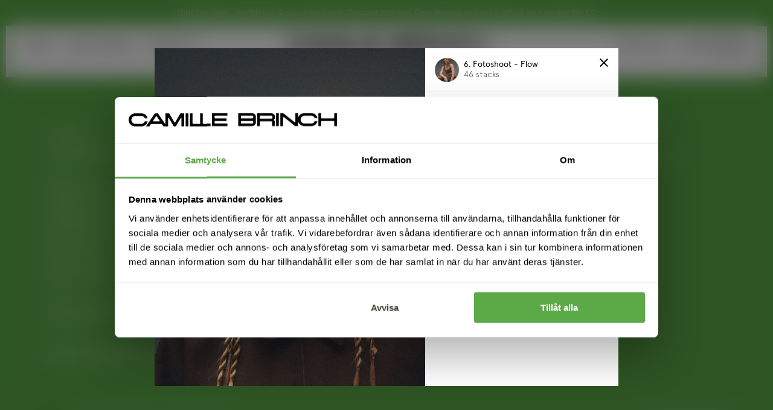

--- FILE ---
content_type: text/html; charset=utf-8
request_url: https://camillebrinch.se/blogs/stacks/6-fotoshoot-flow-stack-6
body_size: 34921
content:
<!doctype html>
<html lang="en">
  <head>
    
    
    
<meta charset="utf-8">
    <meta content="width=device-width,initial-scale=1,maximum-scale=1" name="viewport">
    <link rel="canonical" href="https://camillebrinch.se/blogs/stacks/6-fotoshoot-flow-stack-6">

    
      <link
        rel="shortcut icon"
        href="//camillebrinch.se/cdn/shop/files/Favicon.png?crop=center&height=32&v=1707126610&width=32"
        type="image/png"
      >
    

    

    
    <title>
            6. Fotoshoot - Flow
            
            
            
                |
                Camille Brinch Jewellery
            
        </title>

    

<meta name="description" content="Camille Brinch Jewellery">
<meta property="og:url" content="https://camillebrinch.se/blogs/stacks/6-fotoshoot-flow-stack-6">
<meta property="og:site_name" content="Camille Brinch Jewellery">
<meta property="og:type" content="article">
<meta property="og:title" content="6. Fotoshoot - Flow">
<meta property="og:description" content="Camille Brinch Jewellery">
<meta property="fb:app_id" content="297809724447791">
<meta property="og:image" content="http://camillebrinch.se/cdn/shop/articles/b4a4d4da9a7e02466adc4d7db4d58de71720998b-2500x3125.jpg?v=1698403914">
<meta property="og:image:secure_url" content="https://camillebrinch.se/cdn/shop/articles/b4a4d4da9a7e02466adc4d7db4d58de71720998b-2500x3125.jpg?v=1698403914"><meta name="twitter:title" content="6. Fotoshoot - Flow">
<meta name="twitter:description" content="Camille Brinch Jewellery">
<meta content="summary_large_image" name="twitter:card">
<meta content="https://camillebrinch.se/cdn/shop/articles/b4a4d4da9a7e02466adc4d7db4d58de71720998b-2500x3125.jpg?v=1698403914" name="twitter:image">
<meta content="480" name="twitter:image:width">
<meta content="480" name="twitter:image:height">
    <style>
    :root {
        --base-font-size: 1.6rem;
        --color-body-text: #000000;
        --color-primary: hsl(48, 12%, 25%);
--color-primary-h: 48;
--color-primary-s: 12%;
--color-primary-l: 25%;
        --color-secondary: hsl(53, 25%, 87%);
--color-secondary-h: 53;
--color-secondary-s: 25%;
--color-secondary-l: 87%;
        --color-tertiary: hsl(107, 41%, 47%);
--color-tertiary-h: 107;
--color-tertiary-s: 41%;
--color-tertiary-l: 47%;
        --color-tertiary-darken: hsl(107, 41%, 47%);
--color-tertiary-darken-h: 107;
--color-tertiary-darken-s: 41%;
--color-tertiary-darken-l: 47%;
        --color-off: hsl(60, 63%, 82%);
--color-off-h: 60;
--color-off-s: 63%;
--color-off-l: 82%;
        --color-white: #fff;
        --color-black: #000;
    }
</style>
    

<script>
    window.theme = {
        strings: {
            addToCart: "Add to Cart",
            soldOut: "Be notified when it restocks",
            unavailable: "Unavailable",
            addingToCart: "Adding...",
            discontinued: "This design is not coming back &lt;3",
            cartItemRemove: "Remove",
            cartAddSuccess: "has successfully been added to the cart",
            cartItemQuantity: "Quantity",
            loading: "Loading...",
            pieces: "pcs.",
            emptyCart: "Your cart is currently empty.",
            preOrder: "Pre-order today",
            delivery: "Delivery",
            deliveryTime: "1-2 workdays",
            RRP: "",
        },
        cart: {
            jewelry: [
                "piece",
                "pieces"
            ]
        },
        wishlist: {
            chooseSize: "Please select a size",
            addToCart: "Add to cart",
            soldOut: "Out of stock",
            inList: "In wishlist",
            notInList: "Add to wishlist"
        },
        integrations: {
          algolia: {
            app_id: "AMAV4FWB4L",
            api_key: "af22bb4889263c0490eb8e514895a87f",
            prefix: "eu",
          },
          oenskeskyen: false,
          wishlistPopup: false,
        },
        moneyFormat: "€{{ amount }}",
        thousandsSeperator: ",",
        currency: "EUR",
        locale: "camillebrinchjewellery.myshopify.com",
        scripts: {
            zendesk: "d25bc801-e718-4f2e-a061-8301dc7cd6c8",
            wishlist: true,
            cookiebot: "810f2d03-aba0-4e7a-a135-2e4364a6ce56",
        },
        language: "en",
        shopLocale: "en",
        upsellStacks: false,
        returnDays: 30,
        designMode: false,
        publicDomain: "camillebrinch.se",
        shop: "camillebrinchjewellery",
        isB2B: false,
        globalDiscount: 1.0,
        globalDiscountCode:"",
        isCustomer: false,
        countdown: {
          day: {
            singular: "day",
            plural: "days"
          },
          hour: {
            singular: "hour",
            plural: "hours"
          },
          minute: {
            singular: "minute",
            plural: "minutes"
          },
          second: {
            singular: "second",
            plural: "seconds"
          },
          separator: ", ",
          and: "and",
          ending: "Now"
        },
        routes: {
          cart: {
            url: "/cart",
            add: "/cart/add",
            clear: "/cart/clear",
            update: "/cart/update"
          },
          search: "/search"
        },
        cdn: {
          asset: "//camillebrinch.se/cdn/shop/t/144/assets/xxx.jpg?v=12833",
          file: "//camillebrinch.se/cdn/shop/files/xxx.jpg?v=12833"
        },
        translations: {},
        markets: [{"domain":"camillebrinch","icon":"🇩🇰","locale":"da","title":"Denmark","url":"https:\/\/camillebrinch.dk"},{"domain":"camillebrinchjewellery","icon":"🇪🇺","locale":"en","title":"Europe","url":"https:\/\/camillebrinch.com"}]
    }

  window.theme.translations = {
    products: {
      product: {
        go_to_product: "Go to piece",
        adding_to_cart: "Adding...",
        add_to_cart: "Add to Cart",
        coming_soon: "February 1st at 10:00",
        submit_stock_issues: "",
      },
      pre_order: {
        expected_delivery: "Expected delivery",
      },
      bundle: {
        add_to_cart: "Add to cart",
        choose_size: "Choose size, on all your pieces",
        sold_out: "Your stack is sold out",
        minimum_requirement: "Choose at least 2 pieces",
        price_from: "From",
        choose: "Choose design"
      },
      item: {
        discount: "-{{ discount }}%"
      }
    },
    blogs: {
      article: {
        read_more: "Read more"
      }
    },
    search: {
      filter: {
        title: "Filter pieces",
        save: "Save filters",
        button: "Filters",
      }
    },
    general: {
      campaign: {
        copy_code: "Copy code",
        code_copied: "Code has been copied",
      },
      split_payment: {
        per_month: "per month",
        string_html: "Pay <strong>{{ price }}</strong> for <strong>{{ months }} months</strong>",
        months: "months"
      }
    },
    cart: {
      general: {
        remove: "Remove",
      }
    },
    returns: {
      status: {
        sold_out: "Sold out"
      }
    },
    wholesale: {
      order_import: {
        general: {
          header: "",
          example: "",
          value: "",
          please_select: "",
          quantity: "",
          sku: "",
        },
        errors: {
          title: "",
          submit: "",
          unknown: "",
          '404': "",
        }
      }
    }
  }
</script>


    <link
      rel="stylesheet"
      href="//camillebrinch.se/cdn/shop/t/144/assets/keenslider.min.css?v=28379389429220107931769181046"
      media="print"
      onload="this.media='all'"
    >

    <link rel="stylesheet" href="https://use.typekit.net/dth1pmb.css">

    <style>
      @font-face {
        font-display: swap;
        font-family: 'Slussen';
        font-style: normal;
        font-weight: 700;
        src: local('Slussen-ExpandedBold'),
          url(//camillebrinch.se/cdn/shop/t/144/assets/Slussen-ExpandedBold.woff2?v=112132288351136683741769181046) format('woff2'),
          url(//camillebrinch.se/cdn/shop/t/144/assets/Slussen-ExpandedBold.ttf?v=33589618432788123561769181046) format('truetype');
      }
    </style>

    <link rel="stylesheet" href="//camillebrinch.se/cdn/shop/t/144/assets/index.css?v=43721510405930910841769181046"><script>window.performance && window.performance.mark && window.performance.mark('shopify.content_for_header.start');</script><meta id="shopify-digital-wallet" name="shopify-digital-wallet" content="/27993276553/digital_wallets/dialog">
<meta name="shopify-checkout-api-token" content="ea80b36d10130c573abc094018b3ecc4">
<meta id="in-context-paypal-metadata" data-shop-id="27993276553" data-venmo-supported="false" data-environment="production" data-locale="en_US" data-paypal-v4="true" data-currency="EUR">
<link rel="alternate" type="application/atom+xml" title="Feed" href="/blogs/stacks.atom" />
<link rel="alternate" hreflang="x-default" href="https://camillebrinch.com/blogs/stacks/6-fotoshoot-flow-stack-6">
<link rel="alternate" hreflang="en-DE" href="https://camillebrinch.com/blogs/stacks/6-fotoshoot-flow-stack-6">
<link rel="alternate" hreflang="en-SE" href="https://camillebrinch.se/blogs/stacks/6-fotoshoot-flow-stack-6">
<script async="async" src="/checkouts/internal/preloads.js?locale=en-SE"></script>
<link rel="preconnect" href="https://shop.app" crossorigin="anonymous">
<script async="async" src="https://shop.app/checkouts/internal/preloads.js?locale=en-SE&shop_id=27993276553" crossorigin="anonymous"></script>
<script id="apple-pay-shop-capabilities" type="application/json">{"shopId":27993276553,"countryCode":"DK","currencyCode":"EUR","merchantCapabilities":["supports3DS"],"merchantId":"gid:\/\/shopify\/Shop\/27993276553","merchantName":"Camille Brinch Jewellery","requiredBillingContactFields":["postalAddress","email","phone"],"requiredShippingContactFields":["postalAddress","email","phone"],"shippingType":"shipping","supportedNetworks":["visa","maestro","masterCard","amex"],"total":{"type":"pending","label":"Camille Brinch Jewellery","amount":"1.00"},"shopifyPaymentsEnabled":true,"supportsSubscriptions":true}</script>
<script id="shopify-features" type="application/json">{"accessToken":"ea80b36d10130c573abc094018b3ecc4","betas":["rich-media-storefront-analytics"],"domain":"camillebrinch.se","predictiveSearch":true,"shopId":27993276553,"locale":"en"}</script>
<script>var Shopify = Shopify || {};
Shopify.shop = "camillebrinchjewellery.myshopify.com";
Shopify.locale = "en";
Shopify.currency = {"active":"EUR","rate":"1.0"};
Shopify.country = "SE";
Shopify.theme = {"name":"[CBJ] Dots [23.01.25-23.01.25]","id":182002417992,"schema_name":"CBJ","schema_version":"1.0.0","theme_store_id":null,"role":"main"};
Shopify.theme.handle = "null";
Shopify.theme.style = {"id":null,"handle":null};
Shopify.cdnHost = "camillebrinch.se/cdn";
Shopify.routes = Shopify.routes || {};
Shopify.routes.root = "/";</script>
<script type="module">!function(o){(o.Shopify=o.Shopify||{}).modules=!0}(window);</script>
<script>!function(o){function n(){var o=[];function n(){o.push(Array.prototype.slice.apply(arguments))}return n.q=o,n}var t=o.Shopify=o.Shopify||{};t.loadFeatures=n(),t.autoloadFeatures=n()}(window);</script>
<script>
  window.ShopifyPay = window.ShopifyPay || {};
  window.ShopifyPay.apiHost = "shop.app\/pay";
  window.ShopifyPay.redirectState = null;
</script>
<script id="shop-js-analytics" type="application/json">{"pageType":"article"}</script>
<script defer="defer" async type="module" src="//camillebrinch.se/cdn/shopifycloud/shop-js/modules/v2/client.init-shop-cart-sync_BT-GjEfc.en.esm.js"></script>
<script defer="defer" async type="module" src="//camillebrinch.se/cdn/shopifycloud/shop-js/modules/v2/chunk.common_D58fp_Oc.esm.js"></script>
<script defer="defer" async type="module" src="//camillebrinch.se/cdn/shopifycloud/shop-js/modules/v2/chunk.modal_xMitdFEc.esm.js"></script>
<script type="module">
  await import("//camillebrinch.se/cdn/shopifycloud/shop-js/modules/v2/client.init-shop-cart-sync_BT-GjEfc.en.esm.js");
await import("//camillebrinch.se/cdn/shopifycloud/shop-js/modules/v2/chunk.common_D58fp_Oc.esm.js");
await import("//camillebrinch.se/cdn/shopifycloud/shop-js/modules/v2/chunk.modal_xMitdFEc.esm.js");

  window.Shopify.SignInWithShop?.initShopCartSync?.({"fedCMEnabled":true,"windoidEnabled":true});

</script>
<script>
  window.Shopify = window.Shopify || {};
  if (!window.Shopify.featureAssets) window.Shopify.featureAssets = {};
  window.Shopify.featureAssets['shop-js'] = {"shop-cart-sync":["modules/v2/client.shop-cart-sync_DZOKe7Ll.en.esm.js","modules/v2/chunk.common_D58fp_Oc.esm.js","modules/v2/chunk.modal_xMitdFEc.esm.js"],"init-fed-cm":["modules/v2/client.init-fed-cm_B6oLuCjv.en.esm.js","modules/v2/chunk.common_D58fp_Oc.esm.js","modules/v2/chunk.modal_xMitdFEc.esm.js"],"shop-cash-offers":["modules/v2/client.shop-cash-offers_D2sdYoxE.en.esm.js","modules/v2/chunk.common_D58fp_Oc.esm.js","modules/v2/chunk.modal_xMitdFEc.esm.js"],"shop-login-button":["modules/v2/client.shop-login-button_QeVjl5Y3.en.esm.js","modules/v2/chunk.common_D58fp_Oc.esm.js","modules/v2/chunk.modal_xMitdFEc.esm.js"],"pay-button":["modules/v2/client.pay-button_DXTOsIq6.en.esm.js","modules/v2/chunk.common_D58fp_Oc.esm.js","modules/v2/chunk.modal_xMitdFEc.esm.js"],"shop-button":["modules/v2/client.shop-button_DQZHx9pm.en.esm.js","modules/v2/chunk.common_D58fp_Oc.esm.js","modules/v2/chunk.modal_xMitdFEc.esm.js"],"avatar":["modules/v2/client.avatar_BTnouDA3.en.esm.js"],"init-windoid":["modules/v2/client.init-windoid_CR1B-cfM.en.esm.js","modules/v2/chunk.common_D58fp_Oc.esm.js","modules/v2/chunk.modal_xMitdFEc.esm.js"],"init-shop-for-new-customer-accounts":["modules/v2/client.init-shop-for-new-customer-accounts_C_vY_xzh.en.esm.js","modules/v2/client.shop-login-button_QeVjl5Y3.en.esm.js","modules/v2/chunk.common_D58fp_Oc.esm.js","modules/v2/chunk.modal_xMitdFEc.esm.js"],"init-shop-email-lookup-coordinator":["modules/v2/client.init-shop-email-lookup-coordinator_BI7n9ZSv.en.esm.js","modules/v2/chunk.common_D58fp_Oc.esm.js","modules/v2/chunk.modal_xMitdFEc.esm.js"],"init-shop-cart-sync":["modules/v2/client.init-shop-cart-sync_BT-GjEfc.en.esm.js","modules/v2/chunk.common_D58fp_Oc.esm.js","modules/v2/chunk.modal_xMitdFEc.esm.js"],"shop-toast-manager":["modules/v2/client.shop-toast-manager_DiYdP3xc.en.esm.js","modules/v2/chunk.common_D58fp_Oc.esm.js","modules/v2/chunk.modal_xMitdFEc.esm.js"],"init-customer-accounts":["modules/v2/client.init-customer-accounts_D9ZNqS-Q.en.esm.js","modules/v2/client.shop-login-button_QeVjl5Y3.en.esm.js","modules/v2/chunk.common_D58fp_Oc.esm.js","modules/v2/chunk.modal_xMitdFEc.esm.js"],"init-customer-accounts-sign-up":["modules/v2/client.init-customer-accounts-sign-up_iGw4briv.en.esm.js","modules/v2/client.shop-login-button_QeVjl5Y3.en.esm.js","modules/v2/chunk.common_D58fp_Oc.esm.js","modules/v2/chunk.modal_xMitdFEc.esm.js"],"shop-follow-button":["modules/v2/client.shop-follow-button_CqMgW2wH.en.esm.js","modules/v2/chunk.common_D58fp_Oc.esm.js","modules/v2/chunk.modal_xMitdFEc.esm.js"],"checkout-modal":["modules/v2/client.checkout-modal_xHeaAweL.en.esm.js","modules/v2/chunk.common_D58fp_Oc.esm.js","modules/v2/chunk.modal_xMitdFEc.esm.js"],"shop-login":["modules/v2/client.shop-login_D91U-Q7h.en.esm.js","modules/v2/chunk.common_D58fp_Oc.esm.js","modules/v2/chunk.modal_xMitdFEc.esm.js"],"lead-capture":["modules/v2/client.lead-capture_BJmE1dJe.en.esm.js","modules/v2/chunk.common_D58fp_Oc.esm.js","modules/v2/chunk.modal_xMitdFEc.esm.js"],"payment-terms":["modules/v2/client.payment-terms_Ci9AEqFq.en.esm.js","modules/v2/chunk.common_D58fp_Oc.esm.js","modules/v2/chunk.modal_xMitdFEc.esm.js"]};
</script>
<script id="__st">var __st={"a":27993276553,"offset":3600,"reqid":"5f5a14eb-6264-424c-8d74-f50e89589904-1769371490","pageurl":"camillebrinch.se\/blogs\/stacks\/6-fotoshoot-flow-stack-6","s":"articles-607757664584","u":"721589c974b7","p":"article","rtyp":"article","rid":607757664584};</script>
<script>window.ShopifyPaypalV4VisibilityTracking = true;</script>
<script id="captcha-bootstrap">!function(){'use strict';const t='contact',e='account',n='new_comment',o=[[t,t],['blogs',n],['comments',n],[t,'customer']],c=[[e,'customer_login'],[e,'guest_login'],[e,'recover_customer_password'],[e,'create_customer']],r=t=>t.map((([t,e])=>`form[action*='/${t}']:not([data-nocaptcha='true']) input[name='form_type'][value='${e}']`)).join(','),a=t=>()=>t?[...document.querySelectorAll(t)].map((t=>t.form)):[];function s(){const t=[...o],e=r(t);return a(e)}const i='password',u='form_key',d=['recaptcha-v3-token','g-recaptcha-response','h-captcha-response',i],f=()=>{try{return window.sessionStorage}catch{return}},m='__shopify_v',_=t=>t.elements[u];function p(t,e,n=!1){try{const o=window.sessionStorage,c=JSON.parse(o.getItem(e)),{data:r}=function(t){const{data:e,action:n}=t;return t[m]||n?{data:e,action:n}:{data:t,action:n}}(c);for(const[e,n]of Object.entries(r))t.elements[e]&&(t.elements[e].value=n);n&&o.removeItem(e)}catch(o){console.error('form repopulation failed',{error:o})}}const l='form_type',E='cptcha';function T(t){t.dataset[E]=!0}const w=window,h=w.document,L='Shopify',v='ce_forms',y='captcha';let A=!1;((t,e)=>{const n=(g='f06e6c50-85a8-45c8-87d0-21a2b65856fe',I='https://cdn.shopify.com/shopifycloud/storefront-forms-hcaptcha/ce_storefront_forms_captcha_hcaptcha.v1.5.2.iife.js',D={infoText:'Protected by hCaptcha',privacyText:'Privacy',termsText:'Terms'},(t,e,n)=>{const o=w[L][v],c=o.bindForm;if(c)return c(t,g,e,D).then(n);var r;o.q.push([[t,g,e,D],n]),r=I,A||(h.body.append(Object.assign(h.createElement('script'),{id:'captcha-provider',async:!0,src:r})),A=!0)});var g,I,D;w[L]=w[L]||{},w[L][v]=w[L][v]||{},w[L][v].q=[],w[L][y]=w[L][y]||{},w[L][y].protect=function(t,e){n(t,void 0,e),T(t)},Object.freeze(w[L][y]),function(t,e,n,w,h,L){const[v,y,A,g]=function(t,e,n){const i=e?o:[],u=t?c:[],d=[...i,...u],f=r(d),m=r(i),_=r(d.filter((([t,e])=>n.includes(e))));return[a(f),a(m),a(_),s()]}(w,h,L),I=t=>{const e=t.target;return e instanceof HTMLFormElement?e:e&&e.form},D=t=>v().includes(t);t.addEventListener('submit',(t=>{const e=I(t);if(!e)return;const n=D(e)&&!e.dataset.hcaptchaBound&&!e.dataset.recaptchaBound,o=_(e),c=g().includes(e)&&(!o||!o.value);(n||c)&&t.preventDefault(),c&&!n&&(function(t){try{if(!f())return;!function(t){const e=f();if(!e)return;const n=_(t);if(!n)return;const o=n.value;o&&e.removeItem(o)}(t);const e=Array.from(Array(32),(()=>Math.random().toString(36)[2])).join('');!function(t,e){_(t)||t.append(Object.assign(document.createElement('input'),{type:'hidden',name:u})),t.elements[u].value=e}(t,e),function(t,e){const n=f();if(!n)return;const o=[...t.querySelectorAll(`input[type='${i}']`)].map((({name:t})=>t)),c=[...d,...o],r={};for(const[a,s]of new FormData(t).entries())c.includes(a)||(r[a]=s);n.setItem(e,JSON.stringify({[m]:1,action:t.action,data:r}))}(t,e)}catch(e){console.error('failed to persist form',e)}}(e),e.submit())}));const S=(t,e)=>{t&&!t.dataset[E]&&(n(t,e.some((e=>e===t))),T(t))};for(const o of['focusin','change'])t.addEventListener(o,(t=>{const e=I(t);D(e)&&S(e,y())}));const B=e.get('form_key'),M=e.get(l),P=B&&M;t.addEventListener('DOMContentLoaded',(()=>{const t=y();if(P)for(const e of t)e.elements[l].value===M&&p(e,B);[...new Set([...A(),...v().filter((t=>'true'===t.dataset.shopifyCaptcha))])].forEach((e=>S(e,t)))}))}(h,new URLSearchParams(w.location.search),n,t,e,['guest_login'])})(!0,!0)}();</script>
<script integrity="sha256-4kQ18oKyAcykRKYeNunJcIwy7WH5gtpwJnB7kiuLZ1E=" data-source-attribution="shopify.loadfeatures" defer="defer" src="//camillebrinch.se/cdn/shopifycloud/storefront/assets/storefront/load_feature-a0a9edcb.js" crossorigin="anonymous"></script>
<script crossorigin="anonymous" defer="defer" src="//camillebrinch.se/cdn/shopifycloud/storefront/assets/shopify_pay/storefront-65b4c6d7.js?v=20250812"></script>
<script data-source-attribution="shopify.dynamic_checkout.dynamic.init">var Shopify=Shopify||{};Shopify.PaymentButton=Shopify.PaymentButton||{isStorefrontPortableWallets:!0,init:function(){window.Shopify.PaymentButton.init=function(){};var t=document.createElement("script");t.src="https://camillebrinch.se/cdn/shopifycloud/portable-wallets/latest/portable-wallets.en.js",t.type="module",document.head.appendChild(t)}};
</script>
<script data-source-attribution="shopify.dynamic_checkout.buyer_consent">
  function portableWalletsHideBuyerConsent(e){var t=document.getElementById("shopify-buyer-consent"),n=document.getElementById("shopify-subscription-policy-button");t&&n&&(t.classList.add("hidden"),t.setAttribute("aria-hidden","true"),n.removeEventListener("click",e))}function portableWalletsShowBuyerConsent(e){var t=document.getElementById("shopify-buyer-consent"),n=document.getElementById("shopify-subscription-policy-button");t&&n&&(t.classList.remove("hidden"),t.removeAttribute("aria-hidden"),n.addEventListener("click",e))}window.Shopify?.PaymentButton&&(window.Shopify.PaymentButton.hideBuyerConsent=portableWalletsHideBuyerConsent,window.Shopify.PaymentButton.showBuyerConsent=portableWalletsShowBuyerConsent);
</script>
<script data-source-attribution="shopify.dynamic_checkout.cart.bootstrap">document.addEventListener("DOMContentLoaded",(function(){function t(){return document.querySelector("shopify-accelerated-checkout-cart, shopify-accelerated-checkout")}if(t())Shopify.PaymentButton.init();else{new MutationObserver((function(e,n){t()&&(Shopify.PaymentButton.init(),n.disconnect())})).observe(document.body,{childList:!0,subtree:!0})}}));
</script>
<link id="shopify-accelerated-checkout-styles" rel="stylesheet" media="screen" href="https://camillebrinch.se/cdn/shopifycloud/portable-wallets/latest/accelerated-checkout-backwards-compat.css" crossorigin="anonymous">
<style id="shopify-accelerated-checkout-cart">
        #shopify-buyer-consent {
  margin-top: 1em;
  display: inline-block;
  width: 100%;
}

#shopify-buyer-consent.hidden {
  display: none;
}

#shopify-subscription-policy-button {
  background: none;
  border: none;
  padding: 0;
  text-decoration: underline;
  font-size: inherit;
  cursor: pointer;
}

#shopify-subscription-policy-button::before {
  box-shadow: none;
}

      </style>

<script>window.performance && window.performance.mark && window.performance.mark('shopify.content_for_header.end');</script>
<script>
function feedback() {
  const p = window.Shopify.customerPrivacy;
  console.log(`Tracking ${p.userCanBeTracked() ? "en" : "dis"}abled`);
}
window.Shopify.loadFeatures(
  [
    {
      name: "consent-tracking-api",
      version: "0.1",
    },
  ],
  function (error) {
    if (error) throw error;
    if ("Cookiebot" in window)
      window.Shopify.customerPrivacy.setTrackingConsent({
        "analytics": false,
        "marketing": false,
        "preferences": false,
        "sale_of_data": false,
      }, () => console.log("Awaiting consent")
    );
  }
);

window.addEventListener("CookiebotOnConsentReady", function () {
  const C = Cookiebot.consent,
      existConsentShopify = setInterval(function () {
        if (window.Shopify.customerPrivacy) {
          clearInterval(existConsentShopify);
          window.Shopify.customerPrivacy.setTrackingConsent({
            "analytics": C["statistics"],
            "marketing": C["marketing"],
            "preferences": C["preferences"],
            "sale_of_data": C["marketing"],
          }, () => console.log("Consent captured"))
        }
      }, 100);
});
</script>
<!-- Google Tag Manager -->
  <script>(function(w,d,s,l,i){w[l]=w[l]||[];w[l].push({'gtm.start':
  new Date().getTime(),event:'gtm.js'});var f=d.getElementsByTagName(s)[0],
  j=d.createElement(s),dl=l!='dataLayer'?'&l='+l:'';j.async=true;j.src=
  'https://www.googletagmanager.com/gtm.js?id='+i+dl;f.parentNode.insertBefore(j,f);
  })(window,document,'script','dataLayer',"GTM-M84C7PJ");</script>
  <!-- End Google Tag Manager --><!-- BEGIN app block: shopify://apps/stape-conversion-tracking/blocks/gtm/7e13c847-7971-409d-8fe0-29ec14d5f048 --><script>
  window.lsData = {};
  window.dataLayer = window.dataLayer || [];
  window.addEventListener("message", (event) => {
    if (event.data?.event) {
      window.dataLayer.push(event.data);
    }
  });
  window.dataShopStape = {
    shop: "camillebrinch.com",
    shopId: "27993276553",
  }
</script>

<!-- END app block --><!-- BEGIN app block: shopify://apps/klaviyo-email-marketing-sms/blocks/klaviyo-onsite-embed/2632fe16-c075-4321-a88b-50b567f42507 -->












  <script async src="https://static.klaviyo.com/onsite/js/RXucg9/klaviyo.js?company_id=RXucg9"></script>
  <script>!function(){if(!window.klaviyo){window._klOnsite=window._klOnsite||[];try{window.klaviyo=new Proxy({},{get:function(n,i){return"push"===i?function(){var n;(n=window._klOnsite).push.apply(n,arguments)}:function(){for(var n=arguments.length,o=new Array(n),w=0;w<n;w++)o[w]=arguments[w];var t="function"==typeof o[o.length-1]?o.pop():void 0,e=new Promise((function(n){window._klOnsite.push([i].concat(o,[function(i){t&&t(i),n(i)}]))}));return e}}})}catch(n){window.klaviyo=window.klaviyo||[],window.klaviyo.push=function(){var n;(n=window._klOnsite).push.apply(n,arguments)}}}}();</script>

  




  <script>
    window.klaviyoReviewsProductDesignMode = false
  </script>







<!-- END app block --><script src="https://cdn.shopify.com/extensions/019b8ed3-90b4-7b95-8e01-aa6b35f1be2e/stape-remix-29/assets/widget.js" type="text/javascript" defer="defer"></script>
<link href="https://monorail-edge.shopifysvc.com" rel="dns-prefetch">
<script>(function(){if ("sendBeacon" in navigator && "performance" in window) {try {var session_token_from_headers = performance.getEntriesByType('navigation')[0].serverTiming.find(x => x.name == '_s').description;} catch {var session_token_from_headers = undefined;}var session_cookie_matches = document.cookie.match(/_shopify_s=([^;]*)/);var session_token_from_cookie = session_cookie_matches && session_cookie_matches.length === 2 ? session_cookie_matches[1] : "";var session_token = session_token_from_headers || session_token_from_cookie || "";function handle_abandonment_event(e) {var entries = performance.getEntries().filter(function(entry) {return /monorail-edge.shopifysvc.com/.test(entry.name);});if (!window.abandonment_tracked && entries.length === 0) {window.abandonment_tracked = true;var currentMs = Date.now();var navigation_start = performance.timing.navigationStart;var payload = {shop_id: 27993276553,url: window.location.href,navigation_start,duration: currentMs - navigation_start,session_token,page_type: "article"};window.navigator.sendBeacon("https://monorail-edge.shopifysvc.com/v1/produce", JSON.stringify({schema_id: "online_store_buyer_site_abandonment/1.1",payload: payload,metadata: {event_created_at_ms: currentMs,event_sent_at_ms: currentMs}}));}}window.addEventListener('pagehide', handle_abandonment_event);}}());</script>
<script id="web-pixels-manager-setup">(function e(e,d,r,n,o){if(void 0===o&&(o={}),!Boolean(null===(a=null===(i=window.Shopify)||void 0===i?void 0:i.analytics)||void 0===a?void 0:a.replayQueue)){var i,a;window.Shopify=window.Shopify||{};var t=window.Shopify;t.analytics=t.analytics||{};var s=t.analytics;s.replayQueue=[],s.publish=function(e,d,r){return s.replayQueue.push([e,d,r]),!0};try{self.performance.mark("wpm:start")}catch(e){}var l=function(){var e={modern:/Edge?\/(1{2}[4-9]|1[2-9]\d|[2-9]\d{2}|\d{4,})\.\d+(\.\d+|)|Firefox\/(1{2}[4-9]|1[2-9]\d|[2-9]\d{2}|\d{4,})\.\d+(\.\d+|)|Chrom(ium|e)\/(9{2}|\d{3,})\.\d+(\.\d+|)|(Maci|X1{2}).+ Version\/(15\.\d+|(1[6-9]|[2-9]\d|\d{3,})\.\d+)([,.]\d+|)( \(\w+\)|)( Mobile\/\w+|) Safari\/|Chrome.+OPR\/(9{2}|\d{3,})\.\d+\.\d+|(CPU[ +]OS|iPhone[ +]OS|CPU[ +]iPhone|CPU IPhone OS|CPU iPad OS)[ +]+(15[._]\d+|(1[6-9]|[2-9]\d|\d{3,})[._]\d+)([._]\d+|)|Android:?[ /-](13[3-9]|1[4-9]\d|[2-9]\d{2}|\d{4,})(\.\d+|)(\.\d+|)|Android.+Firefox\/(13[5-9]|1[4-9]\d|[2-9]\d{2}|\d{4,})\.\d+(\.\d+|)|Android.+Chrom(ium|e)\/(13[3-9]|1[4-9]\d|[2-9]\d{2}|\d{4,})\.\d+(\.\d+|)|SamsungBrowser\/([2-9]\d|\d{3,})\.\d+/,legacy:/Edge?\/(1[6-9]|[2-9]\d|\d{3,})\.\d+(\.\d+|)|Firefox\/(5[4-9]|[6-9]\d|\d{3,})\.\d+(\.\d+|)|Chrom(ium|e)\/(5[1-9]|[6-9]\d|\d{3,})\.\d+(\.\d+|)([\d.]+$|.*Safari\/(?![\d.]+ Edge\/[\d.]+$))|(Maci|X1{2}).+ Version\/(10\.\d+|(1[1-9]|[2-9]\d|\d{3,})\.\d+)([,.]\d+|)( \(\w+\)|)( Mobile\/\w+|) Safari\/|Chrome.+OPR\/(3[89]|[4-9]\d|\d{3,})\.\d+\.\d+|(CPU[ +]OS|iPhone[ +]OS|CPU[ +]iPhone|CPU IPhone OS|CPU iPad OS)[ +]+(10[._]\d+|(1[1-9]|[2-9]\d|\d{3,})[._]\d+)([._]\d+|)|Android:?[ /-](13[3-9]|1[4-9]\d|[2-9]\d{2}|\d{4,})(\.\d+|)(\.\d+|)|Mobile Safari.+OPR\/([89]\d|\d{3,})\.\d+\.\d+|Android.+Firefox\/(13[5-9]|1[4-9]\d|[2-9]\d{2}|\d{4,})\.\d+(\.\d+|)|Android.+Chrom(ium|e)\/(13[3-9]|1[4-9]\d|[2-9]\d{2}|\d{4,})\.\d+(\.\d+|)|Android.+(UC? ?Browser|UCWEB|U3)[ /]?(15\.([5-9]|\d{2,})|(1[6-9]|[2-9]\d|\d{3,})\.\d+)\.\d+|SamsungBrowser\/(5\.\d+|([6-9]|\d{2,})\.\d+)|Android.+MQ{2}Browser\/(14(\.(9|\d{2,})|)|(1[5-9]|[2-9]\d|\d{3,})(\.\d+|))(\.\d+|)|K[Aa][Ii]OS\/(3\.\d+|([4-9]|\d{2,})\.\d+)(\.\d+|)/},d=e.modern,r=e.legacy,n=navigator.userAgent;return n.match(d)?"modern":n.match(r)?"legacy":"unknown"}(),u="modern"===l?"modern":"legacy",c=(null!=n?n:{modern:"",legacy:""})[u],f=function(e){return[e.baseUrl,"/wpm","/b",e.hashVersion,"modern"===e.buildTarget?"m":"l",".js"].join("")}({baseUrl:d,hashVersion:r,buildTarget:u}),m=function(e){var d=e.version,r=e.bundleTarget,n=e.surface,o=e.pageUrl,i=e.monorailEndpoint;return{emit:function(e){var a=e.status,t=e.errorMsg,s=(new Date).getTime(),l=JSON.stringify({metadata:{event_sent_at_ms:s},events:[{schema_id:"web_pixels_manager_load/3.1",payload:{version:d,bundle_target:r,page_url:o,status:a,surface:n,error_msg:t},metadata:{event_created_at_ms:s}}]});if(!i)return console&&console.warn&&console.warn("[Web Pixels Manager] No Monorail endpoint provided, skipping logging."),!1;try{return self.navigator.sendBeacon.bind(self.navigator)(i,l)}catch(e){}var u=new XMLHttpRequest;try{return u.open("POST",i,!0),u.setRequestHeader("Content-Type","text/plain"),u.send(l),!0}catch(e){return console&&console.warn&&console.warn("[Web Pixels Manager] Got an unhandled error while logging to Monorail."),!1}}}}({version:r,bundleTarget:l,surface:e.surface,pageUrl:self.location.href,monorailEndpoint:e.monorailEndpoint});try{o.browserTarget=l,function(e){var d=e.src,r=e.async,n=void 0===r||r,o=e.onload,i=e.onerror,a=e.sri,t=e.scriptDataAttributes,s=void 0===t?{}:t,l=document.createElement("script"),u=document.querySelector("head"),c=document.querySelector("body");if(l.async=n,l.src=d,a&&(l.integrity=a,l.crossOrigin="anonymous"),s)for(var f in s)if(Object.prototype.hasOwnProperty.call(s,f))try{l.dataset[f]=s[f]}catch(e){}if(o&&l.addEventListener("load",o),i&&l.addEventListener("error",i),u)u.appendChild(l);else{if(!c)throw new Error("Did not find a head or body element to append the script");c.appendChild(l)}}({src:f,async:!0,onload:function(){if(!function(){var e,d;return Boolean(null===(d=null===(e=window.Shopify)||void 0===e?void 0:e.analytics)||void 0===d?void 0:d.initialized)}()){var d=window.webPixelsManager.init(e)||void 0;if(d){var r=window.Shopify.analytics;r.replayQueue.forEach((function(e){var r=e[0],n=e[1],o=e[2];d.publishCustomEvent(r,n,o)})),r.replayQueue=[],r.publish=d.publishCustomEvent,r.visitor=d.visitor,r.initialized=!0}}},onerror:function(){return m.emit({status:"failed",errorMsg:"".concat(f," has failed to load")})},sri:function(e){var d=/^sha384-[A-Za-z0-9+/=]+$/;return"string"==typeof e&&d.test(e)}(c)?c:"",scriptDataAttributes:o}),m.emit({status:"loading"})}catch(e){m.emit({status:"failed",errorMsg:(null==e?void 0:e.message)||"Unknown error"})}}})({shopId: 27993276553,storefrontBaseUrl: "https://camillebrinch.com",extensionsBaseUrl: "https://extensions.shopifycdn.com/cdn/shopifycloud/web-pixels-manager",monorailEndpoint: "https://monorail-edge.shopifysvc.com/unstable/produce_batch",surface: "storefront-renderer",enabledBetaFlags: ["2dca8a86"],webPixelsConfigList: [{"id":"2657124680","configuration":"{\"accountID\":\"RXucg9\",\"webPixelConfig\":\"eyJlbmFibGVBZGRlZFRvQ2FydEV2ZW50cyI6IHRydWV9\"}","eventPayloadVersion":"v1","runtimeContext":"STRICT","scriptVersion":"524f6c1ee37bacdca7657a665bdca589","type":"APP","apiClientId":123074,"privacyPurposes":["ANALYTICS","MARKETING"],"dataSharingAdjustments":{"protectedCustomerApprovalScopes":["read_customer_address","read_customer_email","read_customer_name","read_customer_personal_data","read_customer_phone"]}},{"id":"923861320","configuration":"{\"shopId\":\"camillebrinchjewellery.myshopify.com\"}","eventPayloadVersion":"v1","runtimeContext":"STRICT","scriptVersion":"674c31de9c131805829c42a983792da6","type":"APP","apiClientId":2753413,"privacyPurposes":["ANALYTICS","MARKETING","SALE_OF_DATA"],"dataSharingAdjustments":{"protectedCustomerApprovalScopes":["read_customer_address","read_customer_email","read_customer_name","read_customer_personal_data","read_customer_phone"]}},{"id":"346620232","configuration":"{\"accountID\":\"27993276553\"}","eventPayloadVersion":"v1","runtimeContext":"STRICT","scriptVersion":"c0a2ceb098b536858278d481fbeefe60","type":"APP","apiClientId":10250649601,"privacyPurposes":[],"dataSharingAdjustments":{"protectedCustomerApprovalScopes":["read_customer_address","read_customer_email","read_customer_name","read_customer_personal_data","read_customer_phone"]}},{"id":"228327752","eventPayloadVersion":"1","runtimeContext":"LAX","scriptVersion":"1","type":"CUSTOM","privacyPurposes":[],"name":"Stape DL"},{"id":"shopify-app-pixel","configuration":"{}","eventPayloadVersion":"v1","runtimeContext":"STRICT","scriptVersion":"0450","apiClientId":"shopify-pixel","type":"APP","privacyPurposes":["ANALYTICS","MARKETING"]},{"id":"shopify-custom-pixel","eventPayloadVersion":"v1","runtimeContext":"LAX","scriptVersion":"0450","apiClientId":"shopify-pixel","type":"CUSTOM","privacyPurposes":["ANALYTICS","MARKETING"]}],isMerchantRequest: false,initData: {"shop":{"name":"Camille Brinch Jewellery","paymentSettings":{"currencyCode":"EUR"},"myshopifyDomain":"camillebrinchjewellery.myshopify.com","countryCode":"DK","storefrontUrl":"https:\/\/camillebrinch.se"},"customer":null,"cart":null,"checkout":null,"productVariants":[],"purchasingCompany":null},},"https://camillebrinch.se/cdn","fcfee988w5aeb613cpc8e4bc33m6693e112",{"modern":"","legacy":""},{"shopId":"27993276553","storefrontBaseUrl":"https:\/\/camillebrinch.com","extensionBaseUrl":"https:\/\/extensions.shopifycdn.com\/cdn\/shopifycloud\/web-pixels-manager","surface":"storefront-renderer","enabledBetaFlags":"[\"2dca8a86\"]","isMerchantRequest":"false","hashVersion":"fcfee988w5aeb613cpc8e4bc33m6693e112","publish":"custom","events":"[[\"page_viewed\",{}]]"});</script><script>
  window.ShopifyAnalytics = window.ShopifyAnalytics || {};
  window.ShopifyAnalytics.meta = window.ShopifyAnalytics.meta || {};
  window.ShopifyAnalytics.meta.currency = 'EUR';
  var meta = {"page":{"pageType":"article","resourceType":"article","resourceId":607757664584,"requestId":"5f5a14eb-6264-424c-8d74-f50e89589904-1769371490"}};
  for (var attr in meta) {
    window.ShopifyAnalytics.meta[attr] = meta[attr];
  }
</script>
<script class="analytics">
  (function () {
    var customDocumentWrite = function(content) {
      var jquery = null;

      if (window.jQuery) {
        jquery = window.jQuery;
      } else if (window.Checkout && window.Checkout.$) {
        jquery = window.Checkout.$;
      }

      if (jquery) {
        jquery('body').append(content);
      }
    };

    var hasLoggedConversion = function(token) {
      if (token) {
        return document.cookie.indexOf('loggedConversion=' + token) !== -1;
      }
      return false;
    }

    var setCookieIfConversion = function(token) {
      if (token) {
        var twoMonthsFromNow = new Date(Date.now());
        twoMonthsFromNow.setMonth(twoMonthsFromNow.getMonth() + 2);

        document.cookie = 'loggedConversion=' + token + '; expires=' + twoMonthsFromNow;
      }
    }

    var trekkie = window.ShopifyAnalytics.lib = window.trekkie = window.trekkie || [];
    if (trekkie.integrations) {
      return;
    }
    trekkie.methods = [
      'identify',
      'page',
      'ready',
      'track',
      'trackForm',
      'trackLink'
    ];
    trekkie.factory = function(method) {
      return function() {
        var args = Array.prototype.slice.call(arguments);
        args.unshift(method);
        trekkie.push(args);
        return trekkie;
      };
    };
    for (var i = 0; i < trekkie.methods.length; i++) {
      var key = trekkie.methods[i];
      trekkie[key] = trekkie.factory(key);
    }
    trekkie.load = function(config) {
      trekkie.config = config || {};
      trekkie.config.initialDocumentCookie = document.cookie;
      var first = document.getElementsByTagName('script')[0];
      var script = document.createElement('script');
      script.type = 'text/javascript';
      script.onerror = function(e) {
        var scriptFallback = document.createElement('script');
        scriptFallback.type = 'text/javascript';
        scriptFallback.onerror = function(error) {
                var Monorail = {
      produce: function produce(monorailDomain, schemaId, payload) {
        var currentMs = new Date().getTime();
        var event = {
          schema_id: schemaId,
          payload: payload,
          metadata: {
            event_created_at_ms: currentMs,
            event_sent_at_ms: currentMs
          }
        };
        return Monorail.sendRequest("https://" + monorailDomain + "/v1/produce", JSON.stringify(event));
      },
      sendRequest: function sendRequest(endpointUrl, payload) {
        // Try the sendBeacon API
        if (window && window.navigator && typeof window.navigator.sendBeacon === 'function' && typeof window.Blob === 'function' && !Monorail.isIos12()) {
          var blobData = new window.Blob([payload], {
            type: 'text/plain'
          });

          if (window.navigator.sendBeacon(endpointUrl, blobData)) {
            return true;
          } // sendBeacon was not successful

        } // XHR beacon

        var xhr = new XMLHttpRequest();

        try {
          xhr.open('POST', endpointUrl);
          xhr.setRequestHeader('Content-Type', 'text/plain');
          xhr.send(payload);
        } catch (e) {
          console.log(e);
        }

        return false;
      },
      isIos12: function isIos12() {
        return window.navigator.userAgent.lastIndexOf('iPhone; CPU iPhone OS 12_') !== -1 || window.navigator.userAgent.lastIndexOf('iPad; CPU OS 12_') !== -1;
      }
    };
    Monorail.produce('monorail-edge.shopifysvc.com',
      'trekkie_storefront_load_errors/1.1',
      {shop_id: 27993276553,
      theme_id: 182002417992,
      app_name: "storefront",
      context_url: window.location.href,
      source_url: "//camillebrinch.se/cdn/s/trekkie.storefront.8d95595f799fbf7e1d32231b9a28fd43b70c67d3.min.js"});

        };
        scriptFallback.async = true;
        scriptFallback.src = '//camillebrinch.se/cdn/s/trekkie.storefront.8d95595f799fbf7e1d32231b9a28fd43b70c67d3.min.js';
        first.parentNode.insertBefore(scriptFallback, first);
      };
      script.async = true;
      script.src = '//camillebrinch.se/cdn/s/trekkie.storefront.8d95595f799fbf7e1d32231b9a28fd43b70c67d3.min.js';
      first.parentNode.insertBefore(script, first);
    };
    trekkie.load(
      {"Trekkie":{"appName":"storefront","development":false,"defaultAttributes":{"shopId":27993276553,"isMerchantRequest":null,"themeId":182002417992,"themeCityHash":"7011146177420143646","contentLanguage":"en","currency":"EUR"},"isServerSideCookieWritingEnabled":true,"monorailRegion":"shop_domain","enabledBetaFlags":["65f19447"]},"Session Attribution":{},"S2S":{"facebookCapiEnabled":false,"source":"trekkie-storefront-renderer","apiClientId":580111}}
    );

    var loaded = false;
    trekkie.ready(function() {
      if (loaded) return;
      loaded = true;

      window.ShopifyAnalytics.lib = window.trekkie;

      var originalDocumentWrite = document.write;
      document.write = customDocumentWrite;
      try { window.ShopifyAnalytics.merchantGoogleAnalytics.call(this); } catch(error) {};
      document.write = originalDocumentWrite;

      window.ShopifyAnalytics.lib.page(null,{"pageType":"article","resourceType":"article","resourceId":607757664584,"requestId":"5f5a14eb-6264-424c-8d74-f50e89589904-1769371490","shopifyEmitted":true});

      var match = window.location.pathname.match(/checkouts\/(.+)\/(thank_you|post_purchase)/)
      var token = match? match[1]: undefined;
      if (!hasLoggedConversion(token)) {
        setCookieIfConversion(token);
        
      }
    });


        var eventsListenerScript = document.createElement('script');
        eventsListenerScript.async = true;
        eventsListenerScript.src = "//camillebrinch.se/cdn/shopifycloud/storefront/assets/shop_events_listener-3da45d37.js";
        document.getElementsByTagName('head')[0].appendChild(eventsListenerScript);

})();</script>
<script
  defer
  src="https://camillebrinch.se/cdn/shopifycloud/perf-kit/shopify-perf-kit-3.0.4.min.js"
  data-application="storefront-renderer"
  data-shop-id="27993276553"
  data-render-region="gcp-us-east1"
  data-page-type="article"
  data-theme-instance-id="182002417992"
  data-theme-name="CBJ"
  data-theme-version="1.0.0"
  data-monorail-region="shop_domain"
  data-resource-timing-sampling-rate="10"
  data-shs="true"
  data-shs-beacon="true"
  data-shs-export-with-fetch="true"
  data-shs-logs-sample-rate="1"
  data-shs-beacon-endpoint="https://camillebrinch.se/api/collect"
></script>
</head><body id="root" class="t__article--stacks ">
    <div id="siteOverlay" class="site-overlay"></div>

    <!-- BEGIN sections: header-group -->
<div id="shopify-section-sections--25811120685384__5a84a278-b083-432f-832c-d4d74fe4206c" class="shopify-section shopify-section-group-header-group bf-fullscreen--outer">

</div>
<!-- END sections: header-group --><div id="shopify-section-topbar" class="shopify-section"><section class="site-topbar">
  <div class="site-topbar__flex pl-64 lpt:pl-32"></div>
  <article
    class="site-topbar__inner"
    data-date="1769936400000"
    data-use-translation
    
      data-hide-when-zero
    
    data-component="dynamicCountdown"
  ><p><a href="/pages/dots" title="Dots">Girls trip vibes, confidence & sun-kissed skin. Discover the new Dots designs and get a gift of your choice for €0</a></p></article>
  <div class="site-topbar__flex pr-64 lpt:pr-32"></div>
</section>


</div><header id="shopify-section-header" class="shopify-section site-header--outer"><div class="site-header px-64 lg:px-32 sm:px-16 lpt:px-32" data-component="header">
  <div class="site-header__flex">
    <button
      type="button"
      class="site-header__hamburger my-auto"
      data-component="toggle"
      data-event="navigation"
    >
      <span class="site-header__hamburger__line"></span>
      <span class="site-header__hamburger__line"></span>
    </button><a
        class="site-header__icon site-header__icon--mobile site-header__icon--search my-auto"
        title="Search site"
        href="/search"
        data-component="toggle"
        data-event="search"
      ></a>

<ul class="site-header__nav -mx-12">
    <li class="site-header__nav-item">
      <a
        class="p-12"
        href="#"
        
          data-menu-item
        
      >Shop</a><div class="megamenu font-normal px-64 py-48" data-megamenu>
  <div class="megamenu__wrapper mx-auto container--medium"><div class="megamenu__col mr-72 xl:mr-64 lg:mr-48"><a href="/collections/all-my-jewellery" class="font-heading text-14 text-black">Jewellery</a><ul class="megamenu__nav mt-16"><li class="megamenu__nav-item text-small mt-8">
              <a href="/collections/rings">Rings</a>
            </li><li class="megamenu__nav-item text-small mt-8">
              <a href="/collections/necklaces">Necklaces</a>
            </li><li class="megamenu__nav-item text-small mt-8">
              <a href="/collections/chokers">Chokers</a>
            </li><li class="megamenu__nav-item text-small mt-8">
              <a href="/collections/earrings">Earrings</a>
            </li><li class="megamenu__nav-item text-small mt-8">
              <a href="/collections/bracelets">Bracelets</a>
            </li><li class="megamenu__nav-item text-small mt-8">
              <a href="/collections/anklets">Anklets</a>
            </li><li class="megamenu__nav-item text-small mt-8">
              <a href="/collections/silicium-bodychains">Bodychains</a>
            </li><li class="megamenu__nav-item text-small mt-8">
              <a href="/products/gift-card">Gift Card</a>
            </li><li class="megamenu__nav-item text-small mt-8">
              <a href="/collections/all-my-jewellery">All of my jewellery</a>
            </li></ul>
      </div><div class="megamenu__col mr-72 xl:mr-64 lg:mr-48"><a href="/collections/all-my-jewellery" class="font-heading text-14 text-black">Materials</a><ul class="megamenu__nav mt-16"><li class="megamenu__nav-item text-small mt-8">
              <a href="/collections/gold">Gold plated sterling silver</a>
            </li><li class="megamenu__nav-item text-small mt-8">
              <a href="/collections/silver">Sterling silver</a>
            </li></ul>
      </div><div class="megamenu__spacer mx-auto"></div><div class="megamenu__featured megamenu__col ml-24">
  <div class="megamenu__featured__image mb-8">
    <img src="//camillebrinch.se/cdn/shop/files/240916_CB_FRANCE34187_6cbfb681-9143-47d4-828f-bfa4963923ef.jpg?v=1737617986&amp;width=769" srcset="//camillebrinch.se/cdn/shop/files/240916_CB_FRANCE34187_6cbfb681-9143-47d4-828f-bfa4963923ef.jpg?v=1737617986&amp;width=390 390w, //camillebrinch.se/cdn/shop/files/240916_CB_FRANCE34187_6cbfb681-9143-47d4-828f-bfa4963923ef.jpg?v=1737617986&amp;width=512 512w, //camillebrinch.se/cdn/shop/files/240916_CB_FRANCE34187_6cbfb681-9143-47d4-828f-bfa4963923ef.jpg?v=1737617986&amp;width=768 768w" width="769" height="577" loading="lazy" sizes="(max-width: 769px) 100vw, 769px">
  </div>

  <a href="/collections/contrast" class="text-12 text-black font-heading">Contrast: It's a vibe</a><p class="text-grey-600 text-small mt-4">Blend the raw authenticity of vintage hip hop with the timeless exclusivity of heirloom jewellery. It's a vibe.</p><a href="/collections/contrast" class="megamenu__featured__link" tabindex="-1"></a>
</div>
<div class="megamenu__featured megamenu__col ml-24">
  <div class="megamenu__featured__image mb-8">
    <img src="//camillebrinch.se/cdn/shop/files/DSCF7956_bf89d248-3aac-4c14-9ca0-e8f75f1cb9f5_1.jpg?v=1748082135&amp;width=769" srcset="//camillebrinch.se/cdn/shop/files/DSCF7956_bf89d248-3aac-4c14-9ca0-e8f75f1cb9f5_1.jpg?v=1748082135&amp;width=390 390w, //camillebrinch.se/cdn/shop/files/DSCF7956_bf89d248-3aac-4c14-9ca0-e8f75f1cb9f5_1.jpg?v=1748082135&amp;width=512 512w, //camillebrinch.se/cdn/shop/files/DSCF7956_bf89d248-3aac-4c14-9ca0-e8f75f1cb9f5_1.jpg?v=1748082135&amp;width=768 768w" width="769" height="433" loading="lazy" sizes="(max-width: 769px) 100vw, 769px">
  </div>

  <a href="/pages/essentia" class="text-12 text-black font-heading">Summer Essentials</a><p class="text-grey-600 text-small mt-4">Brand new statement pieces, innovative double designs, and a touch of cuteness. You're welcome <3</p><a href="/pages/essentia" class="megamenu__featured__link" tabindex="-1"></a>
</div>
</div>
</div>
</li>
    <li class="site-header__nav-item">
      <a
        class="p-12"
        href="#"
        
          data-menu-item
        
      >Collections</a><div class="megamenu font-normal px-64 py-48" data-megamenu>
  <div class="megamenu__wrapper mx-auto container--medium"><div class="megamenu__col mr-72 xl:mr-64 lg:mr-48"><a href="/collections/all-my-jewellery" class="font-heading text-14 text-black">Collections</a><ul class="megamenu__nav mt-16"><li class="megamenu__nav-item text-small mt-8">
              <a href="/pages/dots">Dots (NEW)</a>
            </li><li class="megamenu__nav-item text-small mt-8">
              <a href="/pages/hearts">Hearts (NEW)</a>
            </li><li class="megamenu__nav-item text-small mt-8">
              <a href="/collections/sparkly">Sparkly</a>
            </li><li class="megamenu__nav-item text-small mt-8">
              <a href="/pages/essentia">Essentia</a>
            </li><li class="megamenu__nav-item text-small mt-8">
              <a href="/pages/contrast">Contrast</a>
            </li><li class="megamenu__nav-item text-small mt-8">
              <a href="/collections/puffer">Puffer</a>
            </li><li class="megamenu__nav-item text-small mt-8">
              <a href="/collections/crush">Crush</a>
            </li></ul>
      </div><div class="megamenu__col mr-72 xl:mr-64 lg:mr-48"><p class="font-heading text-24 text-black"> </p><ul class="megamenu__nav mt-16"><li class="megamenu__nav-item text-small mt-8">
              <a href="/collections/flames">Flames</a>
            </li><li class="megamenu__nav-item text-small mt-8">
              <a href="/collections/layers">Layers</a>
            </li><li class="megamenu__nav-item text-small mt-8">
              <a href="/collections/flow">Flow</a>
            </li><li class="megamenu__nav-item text-small mt-8">
              <a href="/collections/tekstur">Tekstur</a>
            </li><li class="megamenu__nav-item text-small mt-8">
              <a href="/collections/panzer">Panzer</a>
            </li><li class="megamenu__nav-item text-small mt-8">
              <a href="/collections/cb-chain">CB Chain</a>
            </li><li class="megamenu__nav-item text-small mt-8">
              <a href="/collections/basic">Basic</a>
            </li></ul>
      </div><div class="megamenu__spacer mx-auto"></div><div class="megamenu__featured megamenu__col ml-24">
  <div class="megamenu__featured__image mb-8">
    <img src="//camillebrinch.se/cdn/shop/files/16x9-5.jpg?v=1769214960&amp;width=769" srcset="//camillebrinch.se/cdn/shop/files/16x9-5.jpg?v=1769214960&amp;width=390 390w, //camillebrinch.se/cdn/shop/files/16x9-5.jpg?v=1769214960&amp;width=512 512w, //camillebrinch.se/cdn/shop/files/16x9-5.jpg?v=1769214960&amp;width=768 768w" width="769" height="433" loading="lazy" sizes="(max-width: 769px) 100vw, 769px">
  </div>

  <a href="/pages/crush" class="text-12 text-black font-heading">Instant Confidence</a><p class="text-grey-600 text-small mt-4">Chunky, fine and designed to capture all the attention. Dots is your shortcut to the exclusive, confident version of yourself.</p><a href="/pages/crush" class="megamenu__featured__link" tabindex="-1"></a>
</div>
<div class="megamenu__featured megamenu__col ml-24">
  <div class="megamenu__featured__image mb-8">
    <img src="//camillebrinch.se/cdn/shop/files/DSCF9660_4_508ae3fb-0c7b-4e40-ac6c-bbfd1190568c.jpg?v=1755958575&amp;width=769" srcset="//camillebrinch.se/cdn/shop/files/DSCF9660_4_508ae3fb-0c7b-4e40-ac6c-bbfd1190568c.jpg?v=1755958575&amp;width=390 390w, //camillebrinch.se/cdn/shop/files/DSCF9660_4_508ae3fb-0c7b-4e40-ac6c-bbfd1190568c.jpg?v=1755958575&amp;width=512 512w, //camillebrinch.se/cdn/shop/files/DSCF9660_4_508ae3fb-0c7b-4e40-ac6c-bbfd1190568c.jpg?v=1755958575&amp;width=768 768w" width="769" height="961" loading="lazy" sizes="(max-width: 769px) 100vw, 769px">
  </div>

  <a href="/pages/sparkly" class="text-12 text-black font-heading">Sparkling? Always.</a><p class="text-grey-600 text-small mt-4">Because late-night talks, inside jokes, and forever BFF vibes deserve jewellery that’s just as iconic as your friendship <3</p><a href="/pages/sparkly" class="megamenu__featured__link" tabindex="-1"></a>
</div>
</div>
</div>
</li>
    <li class="site-header__nav-item">
      <a
        class="p-12"
        href="/collections/last-chance"
        
      >Archive %</a></li></ul>
  </div>

  <a href="/" class="site-header__logo--outer py-20">
    <img
      class="site-header__logo"
      src="//camillebrinch.se/cdn/shop/files/CB_Logo.svg?v=9289276290628634"
      alt="Camille Brinch Jewellery logo"
      loading="lazy"
    >
  </a>

  <div class="site-header__flex">
    

<ul class="site-header__nav -mx-12">
    <li class="site-header__nav-item">
      <a
        class="p-12"
        href="/pages/camille-brinch"
        
      >About me</a></li>
    <li class="site-header__nav-item">
      <a
        class="p-12"
        href="#"
        
          data-menu-item
        
      >Help</a><div class="megamenu font-normal px-64 py-48" data-megamenu>
  <div class="megamenu__wrapper mx-auto container--medium"><div class="megamenu__col mr-72 xl:mr-64 lg:mr-48"><a href="https://care.camillebrinch.com/hc/en-us/categories/360002045760-Frequently-Asked-Questions" class="font-heading text-14 text-black">Help</a><ul class="megamenu__nav mt-16"><li class="megamenu__nav-item text-small mt-8">
              <a href="/pages/delivery-information">Delivery information</a>
            </li><li class="megamenu__nav-item text-small mt-8">
              <a href="/pages/return-and-exchanges">Returns and exchanges</a>
            </li><li class="megamenu__nav-item text-small mt-8">
              <a href="https://care.camillebrinch.com/hc/en-us/categories/360002045760-Frequently-Asked-Questions">Frequently asked questions</a>
            </li><li class="megamenu__nav-item text-small mt-8">
              <a href="https://care.camillebrinch.com/hc/en-us/sections/360002945580-How-do-I-find-my-size-">How do I find my size?</a>
            </li><li class="megamenu__nav-item text-small mt-8">
              <a href="https://care.camillebrinch.com/hc/en-us/articles/360010227120-Can-I-buy-your-jewellery-at-a-physical-store-or-retailer-">Can I buy your jewellery at a retail store?</a>
            </li><li class="megamenu__nav-item text-small mt-8">
              <a href="/pages/contact">Contact</a>
            </li></ul>
      </div><div class="megamenu__spacer mx-auto"></div><div class="megamenu__featured megamenu__col ml-24">
  <div class="megamenu__featured__image mb-8">
    <img src="//camillebrinch.se/cdn/shop/files/silicium_twisted_2d439291-344e-4e2b-9a5e-06c3b33d5b57.jpg?v=1643359452&amp;width=769" srcset="//camillebrinch.se/cdn/shop/files/silicium_twisted_2d439291-344e-4e2b-9a5e-06c3b33d5b57.jpg?v=1643359452&amp;width=390 390w, //camillebrinch.se/cdn/shop/files/silicium_twisted_2d439291-344e-4e2b-9a5e-06c3b33d5b57.jpg?v=1643359452&amp;width=512 512w, //camillebrinch.se/cdn/shop/files/silicium_twisted_2d439291-344e-4e2b-9a5e-06c3b33d5b57.jpg?v=1643359452&amp;width=768 768w" width="769" height="433" loading="lazy" sizes="(max-width: 769px) 100vw, 769px">
  </div>

  <a href="https://care.camillebrinch.com/hc/en-us/sections/360002945580-How-do-I-find-my-size-" class="text-12 text-black font-heading">Find your perfect size</a><p class="text-grey-600 text-small mt-4">Figuring out which size to choose can be quite tricky. Therefore, I’ve created guides these guides to help you.</p><a href="https://care.camillebrinch.com/hc/en-us/sections/360002945580-How-do-I-find-my-size-" class="megamenu__featured__link" tabindex="-1"></a>
</div>
<div class="megamenu__featured megamenu__col ml-24">
  <div class="megamenu__featured__image mb-8">
    <img src="//camillebrinch.se/cdn/shop/files/all_my_jewellery.jpg?v=1644847300&amp;width=769" srcset="//camillebrinch.se/cdn/shop/files/all_my_jewellery.jpg?v=1644847300&amp;width=390 390w, //camillebrinch.se/cdn/shop/files/all_my_jewellery.jpg?v=1644847300&amp;width=512 512w, //camillebrinch.se/cdn/shop/files/all_my_jewellery.jpg?v=1644847300&amp;width=768 768w" width="769" height="433" loading="lazy" sizes="(max-width: 769px) 100vw, 769px">
  </div>

  <a href="/pages/return-and-exchanges" class="text-12 text-black font-heading">Easy exchanges and returns</a><p class="text-grey-600 text-small mt-4">I've created my own exchange and return portal that is easy to use. Begin your exchange or return here.</p><a href="/pages/return-and-exchanges" class="megamenu__featured__link" tabindex="-1"></a>
</div>
</div>
</div>
</li></ul>
<a
        class="site-header__icon site-header__icon--desktop site-header__icon--search my-auto"
        title="Search site"
        href="/search"
        data-component="toggle"
        data-event="search"
      ></a><a
        class="site-header__icon site-header__icon--wishlist my-auto"
        title="View wishlist"
        href="/pages/wishlist"
        data-component="wishlistIcon"
      >
        <span class="site-header__icon--count" data-count></span>
      </a><a
      class="site-header__icon site-header__icon--cart  my-auto"
      title="View cart"
      href="/cart"
      
        data-component="toggle"
        data-event="cart"
      
      ><span class="site-header__icon--count" data-cart-count></span
    ></a>
  </div>
</div>


</header><div id="shopify-section-responsive-navigation" class="shopify-section res-nav--outer">
<div class="res-nav" data-component="resNavigation">
  <button type="button" tabindex="-1" class="res-nav__overlay"></button>
  <div class="res-nav__inner bg-white">
    <div class="res-nav__wrapper" data-wrapper>
      <div class="res-nav__step res-nav__scroll" body-scroll-lock-ignore>
        <div class="res-nav__header py-16 px-24">
          <p class="res-nav__title text-12 font-heading">Experience my universe</p>
          <button
            class="res-nav__close"
            type="button"
            data-component="toggle"
            data-event="navigation"
          ></button>
        </div><a
            href="/search"
            class="res-nav__search py-8 px-12 mx-24 my-16 text-small text-grey-400"
            data-search
          >What are you looking for?</a><div class="nav-slider pb-32">
              <p class="px-24 mb-8 font-heading text-10">My collections</p>
              <div class="nav-slider__slider px-24" body-scroll-lock-ignore><div class="nav-slider__item ml-8">
                    <div class="nav-slider__image--outer">
                      <img src="//camillebrinch.se/cdn/shop/files/DSCF4689_2.jpg?v=1769214962&amp;width=513" srcset="//camillebrinch.se/cdn/shop/files/DSCF4689_2.jpg?v=1769214962&amp;width=390 390w, //camillebrinch.se/cdn/shop/files/DSCF4689_2.jpg?v=1769214962&amp;width=512 512w" width="513" height="684" loading="lazy" class="nav-slider__image" sizes="(max-width: 513px) 100vw, 513px">
                    </div>
                    <div class="nav-slider__inner p-8 pb-0 text-small text-grey-400">
                      <p class="font-bold text-black font-heading text-9">Dots (NEW)</p><p class="ml-8">
                          64
                          pieces
                        </p></div>
                    <a href="/collections/dots" class="nav-slider__link"></a>
                  </div><div class="nav-slider__item ml-8">
                    <div class="nav-slider__image--outer">
                      <img src="//camillebrinch.se/cdn/shop/files/DSCF96602.jpg?v=1755967347&amp;width=513" srcset="//camillebrinch.se/cdn/shop/files/DSCF96602.jpg?v=1755967347&amp;width=390 390w, //camillebrinch.se/cdn/shop/files/DSCF96602.jpg?v=1755967347&amp;width=512 512w" width="513" height="289" loading="lazy" class="nav-slider__image" sizes="(max-width: 513px) 100vw, 513px">
                    </div>
                    <div class="nav-slider__inner p-8 pb-0 text-small text-grey-400">
                      <p class="font-bold text-black font-heading text-9">Sparkly </p><p class="ml-8">
                          52
                          pieces
                        </p></div>
                    <a href="/collections/sparkly" class="nav-slider__link"></a>
                  </div><div class="nav-slider__item ml-8">
                    <div class="nav-slider__image--outer">
                      <img src="//camillebrinch.se/cdn/shop/files/DSCF7956_ea1b777b-5447-4224-bb9f-81ee5a0032fe.jpg?v=1748037661&amp;width=513" srcset="//camillebrinch.se/cdn/shop/files/DSCF7956_ea1b777b-5447-4224-bb9f-81ee5a0032fe.jpg?v=1748037661&amp;width=390 390w, //camillebrinch.se/cdn/shop/files/DSCF7956_ea1b777b-5447-4224-bb9f-81ee5a0032fe.jpg?v=1748037661&amp;width=512 512w" width="513" height="289" loading="lazy" class="nav-slider__image" sizes="(max-width: 513px) 100vw, 513px">
                    </div>
                    <div class="nav-slider__inner p-8 pb-0 text-small text-grey-400">
                      <p class="font-bold text-black font-heading text-9">Essentia</p><p class="ml-8">
                          34
                          pieces
                        </p></div>
                    <a href="/collections/essentia" class="nav-slider__link"></a>
                  </div><div class="nav-slider__item ml-8">
                    <div class="nav-slider__image--outer">
                      <img src="//camillebrinch.se/cdn/shop/files/240916_CB_FRANCE34785_copy_2e44fb22-0fbb-4fb9-8ea5-ede32373cf84.jpg?v=1737615755&amp;width=513" srcset="//camillebrinch.se/cdn/shop/files/240916_CB_FRANCE34785_copy_2e44fb22-0fbb-4fb9-8ea5-ede32373cf84.jpg?v=1737615755&amp;width=390 390w, //camillebrinch.se/cdn/shop/files/240916_CB_FRANCE34785_copy_2e44fb22-0fbb-4fb9-8ea5-ede32373cf84.jpg?v=1737615755&amp;width=512 512w" width="513" height="289" loading="lazy" class="nav-slider__image" sizes="(max-width: 513px) 100vw, 513px">
                    </div>
                    <div class="nav-slider__inner p-8 pb-0 text-small text-grey-400">
                      <p class="font-bold text-black font-heading text-9">Contrast</p><p class="ml-8">
                          28
                          pieces
                        </p></div>
                    <a href="/collections/contrast" class="nav-slider__link"></a>
                  </div><div class="nav-slider__item ml-8">
                    <div class="nav-slider__image--outer">
                      <img src="//camillebrinch.se/cdn/shop/files/Kopi_af_240417_CB_PUFFER17203.jpg?v=1724186398&amp;width=513" srcset="//camillebrinch.se/cdn/shop/files/Kopi_af_240417_CB_PUFFER17203.jpg?v=1724186398&amp;width=390 390w, //camillebrinch.se/cdn/shop/files/Kopi_af_240417_CB_PUFFER17203.jpg?v=1724186398&amp;width=512 512w" width="513" height="385" loading="lazy" class="nav-slider__image" sizes="(max-width: 513px) 100vw, 513px">
                    </div>
                    <div class="nav-slider__inner p-8 pb-0 text-small text-grey-400">
                      <p class="font-bold text-black font-heading text-9">Puffer</p><p class="ml-8">
                          84
                          pieces
                        </p></div>
                    <a href="/collections/puffer" class="nav-slider__link"></a>
                  </div><div class="nav-slider__item ml-8">
                    <div class="nav-slider__image--outer">
                      <img src="//camillebrinch.se/cdn/shop/files/Rebel_collection.jpg?v=1716634535&amp;width=513" srcset="//camillebrinch.se/cdn/shop/files/Rebel_collection.jpg?v=1716634535&amp;width=390 390w, //camillebrinch.se/cdn/shop/files/Rebel_collection.jpg?v=1716634535&amp;width=512 512w" width="513" height="289" loading="lazy" class="nav-slider__image" sizes="(max-width: 513px) 100vw, 513px">
                    </div>
                    <div class="nav-slider__inner p-8 pb-0 text-small text-grey-400">
                      <p class="font-bold text-black font-heading text-9">Rebel</p><p class="ml-8">
                          6
                          pieces
                        </p></div>
                    <a href="/collections/rebel" class="nav-slider__link"></a>
                  </div><div class="nav-slider__item ml-8">
                    <div class="nav-slider__image--outer">
                      <img src="//camillebrinch.se/cdn/shop/files/Kopi_af_230913_CB_CRUSH93445-copy_d92d8701-f16f-47a8-b489-19f7db2513eb.jpg?v=1709221742&amp;width=513" srcset="//camillebrinch.se/cdn/shop/files/Kopi_af_230913_CB_CRUSH93445-copy_d92d8701-f16f-47a8-b489-19f7db2513eb.jpg?v=1709221742&amp;width=390 390w, //camillebrinch.se/cdn/shop/files/Kopi_af_230913_CB_CRUSH93445-copy_d92d8701-f16f-47a8-b489-19f7db2513eb.jpg?v=1709221742&amp;width=512 512w" width="513" height="342" loading="lazy" class="nav-slider__image" sizes="(max-width: 513px) 100vw, 513px">
                    </div>
                    <div class="nav-slider__inner p-8 pb-0 text-small text-grey-400">
                      <p class="font-bold text-black font-heading text-9">Crush</p><p class="ml-8">
                          27
                          pieces
                        </p></div>
                    <a href="/collections/crush" class="nav-slider__link"></a>
                  </div><div class="nav-slider__item ml-8">
                    <div class="nav-slider__image--outer">
                      <img src="//camillebrinch.se/cdn/shop/files/230206_CB_FLOW83399_2_2b45476d-3f30-4bac-b57e-91d258eb0648.jpg?v=1677852481&amp;width=513" srcset="//camillebrinch.se/cdn/shop/files/230206_CB_FLOW83399_2_2b45476d-3f30-4bac-b57e-91d258eb0648.jpg?v=1677852481&amp;width=390 390w, //camillebrinch.se/cdn/shop/files/230206_CB_FLOW83399_2_2b45476d-3f30-4bac-b57e-91d258eb0648.jpg?v=1677852481&amp;width=512 512w" width="513" height="641" loading="lazy" class="nav-slider__image" sizes="(max-width: 513px) 100vw, 513px">
                    </div>
                    <div class="nav-slider__inner p-8 pb-0 text-small text-grey-400">
                      <p class="font-bold text-black font-heading text-9">Flow</p><p class="ml-8">
                          10
                          pieces
                        </p></div>
                    <a href="/collections/flow" class="nav-slider__link"></a>
                  </div><div class="nav-slider__item ml-8">
                    <div class="nav-slider__image--outer">
                      <img src="//camillebrinch.se/cdn/shop/files/Navigation_image.jpg?v=1662717595&amp;width=513" srcset="//camillebrinch.se/cdn/shop/files/Navigation_image.jpg?v=1662717595&amp;width=390 390w, //camillebrinch.se/cdn/shop/files/Navigation_image.jpg?v=1662717595&amp;width=512 512w" width="513" height="366" loading="lazy" class="nav-slider__image" sizes="(max-width: 513px) 100vw, 513px">
                    </div>
                    <div class="nav-slider__inner p-8 pb-0 text-small text-grey-400">
                      <p class="font-bold text-black font-heading text-9">Flames</p><p class="ml-8">
                          10
                          pieces
                        </p></div>
                    <a href="/collections/flames" class="nav-slider__link"></a>
                  </div><div class="nav-slider__item ml-8">
                    <div class="nav-slider__image--outer">
                      <img src="//camillebrinch.se/cdn/shop/files/layers-plp.jpg?v=1648716839&amp;width=513" srcset="//camillebrinch.se/cdn/shop/files/layers-plp.jpg?v=1648716839&amp;width=390 390w, //camillebrinch.se/cdn/shop/files/layers-plp.jpg?v=1648716839&amp;width=512 512w" width="513" height="288" loading="lazy" class="nav-slider__image" sizes="(max-width: 513px) 100vw, 513px">
                    </div>
                    <div class="nav-slider__inner p-8 pb-0 text-small text-grey-400">
                      <p class="font-bold text-black font-heading text-9">Layers</p><p class="ml-8">
                          13
                          pieces
                        </p></div>
                    <a href="/collections/layers" class="nav-slider__link"></a>
                  </div><div class="nav-slider__item ml-8">
                    <div class="nav-slider__image--outer">
                      <img src="//camillebrinch.se/cdn/shop/files/silicium_navigation.jpg?v=1644321920&amp;width=513" srcset="//camillebrinch.se/cdn/shop/files/silicium_navigation.jpg?v=1644321920&amp;width=390 390w, //camillebrinch.se/cdn/shop/files/silicium_navigation.jpg?v=1644321920&amp;width=512 512w" width="513" height="359" loading="lazy" class="nav-slider__image" sizes="(max-width: 513px) 100vw, 513px">
                    </div>
                    <div class="nav-slider__inner p-8 pb-0 text-small text-grey-400">
                      <p class="font-bold text-black font-heading text-9">Silicium</p><p class="ml-8">
                          6
                          pieces
                        </p></div>
                    <a href="/collections/silicium" class="nav-slider__link"></a>
                  </div><div class="nav-slider__item ml-8">
                    <div class="nav-slider__image--outer">
                      <img src="//camillebrinch.se/cdn/shop/files/panzer_2fe07de8-410f-4da5-8bc4-4bfc75353e37.jpg?v=1643359451&amp;width=513" srcset="//camillebrinch.se/cdn/shop/files/panzer_2fe07de8-410f-4da5-8bc4-4bfc75353e37.jpg?v=1643359451&amp;width=390 390w, //camillebrinch.se/cdn/shop/files/panzer_2fe07de8-410f-4da5-8bc4-4bfc75353e37.jpg?v=1643359451&amp;width=512 512w" width="513" height="289" loading="lazy" class="nav-slider__image" sizes="(max-width: 513px) 100vw, 513px">
                    </div>
                    <div class="nav-slider__inner p-8 pb-0 text-small text-grey-400">
                      <p class="font-bold text-black font-heading text-9">Panzer</p><p class="ml-8">
                          17
                          pieces
                        </p></div>
                    <a href="/collections/panzer" class="nav-slider__link"></a>
                  </div><div class="nav-slider__item ml-8">
                    <div class="nav-slider__image--outer">
                      <img src="//camillebrinch.se/cdn/shop/files/cb_chain.jpg?v=1643359451&amp;width=513" srcset="//camillebrinch.se/cdn/shop/files/cb_chain.jpg?v=1643359451&amp;width=390 390w, //camillebrinch.se/cdn/shop/files/cb_chain.jpg?v=1643359451&amp;width=512 512w" width="513" height="289" loading="lazy" class="nav-slider__image" sizes="(max-width: 513px) 100vw, 513px">
                    </div>
                    <div class="nav-slider__inner p-8 pb-0 text-small text-grey-400">
                      <p class="font-bold text-black font-heading text-9">CB Chain</p><p class="ml-8">
                          8
                          pieces
                        </p></div>
                    <a href="/collections/cb-chain" class="nav-slider__link"></a>
                  </div></div>
            </div><a
              href="#"
              class="res-nav__item"
              
                data-trigger="all-of-my-jewellery"
              
            >All of my jewellery</a><a
              href="#"
              class="res-nav__item"
              
                data-trigger="my-collections"
              
            >My collections</a><a
              href="/pages/wishlist"
              class="res-nav__item"
              
            >Your wishlist (<span data-component="wishlistIcon">
      <span class="res-nav__wishlist-count" data-count></span>
    </span>)</a><a
              href="/collections/last-chance"
              class="res-nav__item"
              
            >Archive %</a><a
              href="/products/gift-card"
              class="res-nav__item"
              
            >Gift Card</a><a
              href="/pages/camille-brinch"
              class="res-nav__item"
              
            >About me</a><a
              href="#"
              class="res-nav__item"
              
                data-trigger="need-help"
              
            >Need help?</a><div
            class="res-nav__usp--outer mb-64"
            data-component="fadeSlider"
            data-duration="7000"
          ><div class="res-nav__usp p-24 text-small text-center" data-item>
                <img
                  class="mx-auto mb-8 res-nav__usp-icon"
                  src="//camillebrinch.se/cdn/shop/files/package.svg?v=8230445883130408861"
                  loading="lazy"
                  alt="Icon: I offer free international delivery, and you get 30 days to return or exchange any of my jewellery"
                >
                <p>
                  I offer free international delivery, and you get 30 days to return or exchange any of my jewellery
                </p>
              </div></div></div>
      <div class="res-nav__step">
        <div class="res-submenu res-nav__scroll pb-64" body-scroll-lock-ignore data-id="all-of-my-jewellery">
  <div class="res-nav__header px-24 py-16">
    <button class="res-nav__back" type="button" data-back></button>
    <p class="res-nav__title font-heading text-12">All of my jewellery</p>
    <button class="res-nav__close" type="button" data-component="toggle" data-event="navigation"></button>
  </div><a href="/collections/all-my-jewellery" class="res-nav__item"><img src="//camillebrinch.se/cdn/shop/files/ring_navigation.jpg?crop=center&amp;height=120&amp;v=1643975961&amp;width=121" width="121" height="120" loading="lazy" class="res-nav__item-image mr-16" sizes="(max-width: 121px) 100vw, 121px">
All of my jewellery</a><a href="/collections/rings" class="res-nav__item"><img src="//camillebrinch.se/cdn/shop/files/FFLR-FG_11.03.39.jpg?crop=center&amp;height=120&amp;v=1681377068&amp;width=121" width="121" height="120" loading="lazy" class="res-nav__item-image mr-16" sizes="(max-width: 121px) 100vw, 121px">
Rings</a><a href="/collections/necklaces" class="res-nav__item"><img src="//camillebrinch.se/cdn/shop/files/INFFLN-FG.jpg?crop=center&amp;height=120&amp;v=1681377077&amp;width=121" width="121" height="120" loading="lazy" class="res-nav__item-image mr-16" sizes="(max-width: 121px) 100vw, 121px">
Necklaces</a><a href="/collections/chokers" class="res-nav__item"><img src="//camillebrinch.se/cdn/shop/files/choker_navigation.jpg?crop=center&amp;height=120&amp;v=1643975962&amp;width=121" width="121" height="120" loading="lazy" class="res-nav__item-image mr-16" sizes="(max-width: 121px) 100vw, 121px">
Chokers</a><a href="/collections/earrings" class="res-nav__item"><img src="//camillebrinch.se/cdn/shop/files/Oreringe_copy28.jpg?crop=center&amp;height=120&amp;v=1681376427&amp;width=121" width="121" height="120" loading="lazy" class="res-nav__item-image mr-16" sizes="(max-width: 121px) 100vw, 121px">
Earrings</a><a href="/collections/bracelets" class="res-nav__item"><img src="//camillebrinch.se/cdn/shop/files/bracelet_navigation.jpg?crop=center&amp;height=120&amp;v=1643975962&amp;width=121" width="121" height="120" loading="lazy" class="res-nav__item-image mr-16" sizes="(max-width: 121px) 100vw, 121px">
Bracelets</a><a href="/collections/silicium-bodychains" class="res-nav__item"><img src="//camillebrinch.se/cdn/shop/files/bodychain_navigation.jpg?crop=center&amp;height=120&amp;v=1643975961&amp;width=121" width="121" height="120" loading="lazy" class="res-nav__item-image mr-16" sizes="(max-width: 121px) 100vw, 121px">
Bodychains</a></div><div class="res-submenu res-nav__scroll pb-64" body-scroll-lock-ignore data-id="my-collections">
  <div class="res-nav__header px-24 py-16">
    <button class="res-nav__back" type="button" data-back></button>
    <p class="res-nav__title font-heading text-12">My collections</p>
    <button class="res-nav__close" type="button" data-component="toggle" data-event="navigation"></button>
  </div><a href="/collections/dots" class="res-nav__item">Dots</a><a href="/collections/sparkly" class="res-nav__item"><img src="//camillebrinch.se/cdn/shop/files/BFF-ring-2.jpg?crop=center&amp;height=120&amp;v=1755959978&amp;width=121" width="121" height="120" loading="lazy" class="res-nav__item-image mr-16" sizes="(max-width: 121px) 100vw, 121px">
Sparkly</a><a href="/collections/essentia" class="res-nav__item"><img src="//camillebrinch.se/cdn/shop/files/SCER-FG-1.jpg?crop=center&amp;height=120&amp;v=1748037614&amp;width=121" width="121" height="120" loading="lazy" class="res-nav__item-image mr-16" sizes="(max-width: 121px) 100vw, 121px">
Essentia</a><a href="/collections/contrast" class="res-nav__item"><img src="//camillebrinch.se/cdn/shop/files/MCOR-FG-1_dc56c628-a827-4e6c-aff0-26f2ee9d6a28.jpg?crop=center&amp;height=120&amp;v=1727940369&amp;width=121" width="121" height="120" loading="lazy" class="res-nav__item-image mr-16" sizes="(max-width: 121px) 100vw, 121px">
Contrast</a><a href="/collections/puffer" class="res-nav__item"><img src="//camillebrinch.se/cdn/shop/files/240417_CB_PUFFER20545_copy_cc436d02-26a3-450b-ac0b-939393a86cad.jpg?crop=center&amp;height=120&amp;v=1724186398&amp;width=121" width="121" height="120" loading="lazy" class="res-nav__item-image mr-16" sizes="(max-width: 121px) 100vw, 121px">
Puffer </a><a href="/collections/crush" class="res-nav__item"><img src="//camillebrinch.se/cdn/shop/files/HCRH-FG-1_c31f7c85-cad9-4513-99b3-665e031a0982.jpg?crop=center&amp;height=120&amp;v=1709221741&amp;width=121" width="121" height="120" loading="lazy" class="res-nav__item-image mr-16" sizes="(max-width: 121px) 100vw, 121px">
Crush</a><a href="/collections/flow" class="res-nav__item"><img src="//camillebrinch.se/cdn/shop/files/Kopi_af_LSFR-FG-1.jpg?crop=center&amp;height=120&amp;v=1677883744&amp;width=121" width="121" height="120" loading="lazy" class="res-nav__item-image mr-16" sizes="(max-width: 121px) 100vw, 121px">
Flow</a><a href="/collections/flames" class="res-nav__item"><img src="//camillebrinch.se/cdn/shop/files/Product_image.jpg?crop=center&amp;height=120&amp;v=1662717595&amp;width=121" width="121" height="120" loading="lazy" class="res-nav__item-image mr-16" sizes="(max-width: 121px) 100vw, 121px">
Flames</a><a href="/collections/layers" class="res-nav__item"><img src="//camillebrinch.se/cdn/shop/files/layers_navigation.jpg?crop=center&amp;height=120&amp;v=1648716839&amp;width=121" width="121" height="120" loading="lazy" class="res-nav__item-image mr-16" sizes="(max-width: 121px) 100vw, 121px">
Layers</a><a href="/collections/silicium" class="res-nav__item"><img src="//camillebrinch.se/cdn/shop/files/fragment-silicium_navigation.jpg?crop=center&amp;height=120&amp;v=1644845285&amp;width=121" width="121" height="120" loading="lazy" class="res-nav__item-image mr-16" sizes="(max-width: 121px) 100vw, 121px">
Silicium</a><a href="/collections/panzer" class="res-nav__item"><img src="//camillebrinch.se/cdn/shop/files/ring_navigation.jpg?crop=center&amp;height=120&amp;v=1643975961&amp;width=121" width="121" height="120" loading="lazy" class="res-nav__item-image mr-16" sizes="(max-width: 121px) 100vw, 121px">
Panzer</a><a href="/collections/cb-chain" class="res-nav__item"><img src="//camillebrinch.se/cdn/shop/files/choker_nav-full.jpg?crop=center&amp;height=120&amp;v=1644321920&amp;width=121" width="121" height="120" loading="lazy" class="res-nav__item-image mr-16" sizes="(max-width: 121px) 100vw, 121px">
CB Chain</a><a href="/collections/tekstur" class="res-nav__item"><img src="//camillebrinch.se/cdn/shop/files/tektur_navigation.jpg?crop=center&amp;height=120&amp;v=1644845286&amp;width=121" width="121" height="120" loading="lazy" class="res-nav__item-image mr-16" sizes="(max-width: 121px) 100vw, 121px">
Tekstur</a></div><div class="res-submenu res-nav__scroll pb-64" body-scroll-lock-ignore data-id="need-help">
  <div class="res-nav__header px-24 py-16">
    <button class="res-nav__back" type="button" data-back></button>
    <p class="res-nav__title font-heading text-12">Need help?</p>
    <button class="res-nav__close" type="button" data-component="toggle" data-event="navigation"></button>
  </div><a href="/pages/delivery-information" class="res-nav__item">Delivery information</a><a href="/pages/return-and-exchanges" class="res-nav__item">Exchanges and returns</a><a href="https://care.camillebrinch.com/hc/en-us/categories/360002045760-Frequently-Asked-Questions" class="res-nav__item">Frequently asked questions</a><a href="https://care.camillebrinch.com/hc/en-us/sections/360002945580-How-do-I-find-my-size-" class="res-nav__item">How do I find my size?</a><a href="https://care.camillebrinch.com/hc/en-us/articles/360010227120-Can-I-buy-your-jewellery-at-a-physical-store-or-retailer-" class="res-nav__item">Can I buy your jewellery at a retail store?</a><a href="/pages/contact" class="res-nav__item">Contact</a></div>
      </div>
    </div>
  </div>
</div>


</div><div id="shopify-section-cart-drawer" class="shopify-section"><script>
  window.theme = window.theme ?? {}
  window.theme.showCartDiscount = false
</script>

<section
  class="cart-drawer cb-overlay"
  
  
  data-component="cartDrawer"
>
  <script type="application/json" data-cart-config>
    {
      "upsellBannedSkus":["IWD2025-42","IWD2025-FG-42"]}
  </script>

  <div class="cart-drawer__overlay js-overlay"></div>
  <div class="cart-drawer__inner--outer">
    <div class="cart-drawer__recommended">
      <div class="cart-drawer__recommended--inner">
        <div class="cart-drawer__recommended--title">Style your piece with</div>
        <ul class="js-recommended"></ul>
      </div>
    </div>
    <form
      method="post"
      action="/cart?step=contact_information"
      class="cart-drawer__inner js-drawer"
    >
      <input type="hidden" name="discount" value="" data-discount-code>
      <input
        type="hidden"
        name="attributes[code]"
        value=""
        data-target="code"
        data-dynamic-attribute
      >
      <input
        type="hidden"
        name="attributes[user_id]"
        value=""
        data-target="cUserId"
        data-dynamic-attribute
      >
      <input
        type="hidden"
        name="attributes[messenger_id]"
        value=""
        data-target="cbj::mid"
        data-dynamic-attribute
      >
      <input
        type="hidden"
        name="attributes[utm_audience]"
        value=""
        data-target="utm-cookies"
        data-cookie="utm_audience"
        data-dynamic-attribute
      >
      <input
        type="hidden"
        name="attributes[utm_campaign]"
        value=""
        data-target="utm-cookies"
        data-cookie="utm_campaign"
        data-dynamic-attribute
      >
      <input
        type="hidden"
        name="attributes[utm_content]"
        value=""
        data-target="utm-cookies"
        data-cookie="utm_content"
        data-dynamic-attribute
      >
      <input
        type="hidden"
        name="attributes[utm_medium]"
        value=""
        data-target="utm-cookies"
        data-cookie="utm_medium"
        data-dynamic-attribute
      >
      <input
        type="hidden"
        name="attributes[utm_source]"
        value=""
        data-target="utm-cookies"
        data-cookie="utm_source"
        data-dynamic-attribute
      >
      <input type="hidden" name="attributes[stack_guide]" value="" data-stack-guide>
      <div class="cart-drawer__scroll js-scroll">
        <header class="cart-drawer__header">
          
<h6 class="cart-drawer__header__title">Shopping Cart</h6>
          <p class="cart-drawer__header__title--sub">
            You have <span class="js-count">0</span> <span class="js-jewelry">piece</span> in your cart
          </p>
          <p class="cart-drawer__header__close js-close"></p>
        </header>
<ul class="cart-drawer__wrapper js-items"></ul>
        <div class="cart-drawer__recommended--responsive--outer">
          <div class="cart-drawer__recommended--responsive">
            <span class="cart-drawer__recommended--responsive__title">Try styling your piece with these</span>
            <div class="cart-drawer__recommended--responsive__scroll">
              <ul
                class="cart-drawer__recommended--responsive__inner js-recommended mobile"
                body-scroll-lock-ignore
              ></ul>
            </div>
          </div>
        </div>
      </div>
      <footer class="cart-drawer__footer" data-component="cartValidation">
        <ul class="cart-drawer__footer__pricing">
          <li>
            <strong>Subtotal</strong><span class="js-subtotal">0</span>
          </li>
          <li>
            <strong>Shipping</strong>Free
          </li>
          <li style="display: none;" data-discount-wrapper>
            <strong>Savings</strong
            ><span data-total-discount></span>
          </li>
          <li>
            <strong>Total</strong><span class="js-total">0</span>
          </li>
        </ul>

        <div
          class="cart-drawer__gift"
          
          data-gift-toggle
          data-gift
        >
          <input
            type="text"
            name="attributes[is_gift]"
            value=""
            data-is-gift
          >
          <input type="text" name="attributes[gift_date]" value="" data-gift-date>
          <div class="cart-drawer__gift__checkbox"></div>
          <span class="cart-drawer__gift__inner">Is this a gift?</span>
        </div>

        <div
          class="cart-drawer__gift--message"
          
            style="display: none;"
          
          data-gift-toggle
          data-gift-message
        >
          <strong>I&#39;ve extended the exchange due date to</strong>
          <span data-date-span></span>
        </div>

        
        <button
          class="cart-drawer__footer__cta js-submit"
          name="checkout"
          type="submit"
          id="checkout"
          data-submit
        >
          Checkout
        </button>
        <a href="/cart" class="cart-drawer__footer__cta--ghost">Go to cart</a>
        
        <label for="js-terms" class="cart-drawer__footer__terms"
          ><input type="checkbox" id="js-terms" class="js-terms"
          ><span class="cart-drawer__footer__terms__checkbox"
            ><img data-src="//camillebrinch.se/cdn/shop/t/144/assets/check.svg?v=120321244063386965581769181046" class="lazyload" alt="Checkbox icon"
          ></span>
          <p class="cart-drawer__footer__terms__text">
            I accept the <a target="blank" href="/pages/terms">terms &amp; conditions </a> and <a target="blank" href="/pages/terms">privacy policy</a>.
          </p>
        </label>
      </footer>
    </form>
  </div>
</section>

<div class="gift-popup" data-component="giftPopup">
  <div class="gift-popup__overlay" data-toggle></div>
  <div class="gift-popup__inner" data-inner>
    <div
      class="gift-popup__inner--desc"
      
      data-no-date
    >
      <span class="gift-popup__title">What a lovely gift!</span>
      <span>I&#39;d like to extend my return policy for you. This way, if the gift receiver would like to return or exchange the jewellery, there&#39;ll be plenty of time to do so.</span>
    </div>
    <div
      class="gift-popup__inner--desc"
      
        style="display: none;"
      
      data-has-date
    >
      <span class="gift-popup__title">Perfect!</span>
      <span>I've extended the return due date to <span data-date></span>. I hope she'll love the jewellery.</span>
    </div>

    <label for="gift_date" class="gift-popup__input--label">When are you giving the gift?</label>
    <div class="gift-popup__input--outer">
      <span class="gift-popup__reset" data-reset></span>
      <input
        type="text"
        id="gift_date"
        placeholder="When are you giving the gift?"
        class="gift-popup__input"
        value=""
        data-value=""
        autocomplete="off"
        data-input
      >
    </div>
    <div class="gift-popup__button--outer">
      <button class="gift-popup__button gift-popup__button--cta" data-submit>
        Proceed to checkout
      </button>
      <button class="gift-popup__button gift-popup__button--outline" data-save data-toggle>
        Save gift date
      </button>
    </div>
  </div>
</div>
</div><div id="shopify-section-search" class="shopify-section"><div class="search" body-scroll-lock-ignore data-filters='[{
        "facet": "meta.material",
        "name": "Material",
        "prefix": null,
        "split": null
      },{
        "facet": "meta.collection",
        "name": "Collection",
        "prefix": null,
        "split": null
      },{
        "facet": "filters.types_list",
        "name": "Category",
        "prefix": null,
        "split": null
      }]' data-sorting='["products:Relevance","\nproducts_price_asc:Price: Low to High","\nproducts_price_desc:Price: High to Low"]' data-component="search">
  <div class="search__sidebar px-32 py-48 md:p-0">
    <p class="text-subheading mb-24 search__desktop-only">Search my store</p>
    <div class="search__input--sticky md:p-24 md:bg-white">
      <div class="search__input--wrapper text-black text-24 md:text-body md:bg-grey-100">
        <input class="search__input" type="search" placeholder="Start searching here" value="" autocomplete="off" data-input>
        <span class="search__input--placeholder search__desktop-only text-grey-400" data-placeholder></span>
        <button type="button" class="search__input--clear" style="display: none;" data-clear></button>
      </div>
      <span class="search__mobile-only search__input--close text-12 font-bold ml-16" data-toggle>Close</span>
    </div>
    <div class="mt-64 md:mt-0 search__wrapper search__wrapper--overflow hidden" data-initially-hide data-wrapper data-index="collections" data-render="list" data-handle="collections">
      <p class="md:px-24 md:mb-12 text-subheading">Categories</p>
      <ul class="md:px-24 search__list" data-output></ul>
    </div>
  </div>
  <div class="search__inner p-32 md:p-0" body-scroll-lock-ignore data-inner>
    <div class="search__header">
      <p class="text-32 font-heading m-0">Search results</p>
      <div class="search__close--wrapper" data-toggle>Close search<span class="search__close"></span>
      </div>
    </div>
    <div class="mt-16 md:mt-0 search__wrapper hidden" data-initially-hide data-wrapper data-index="pages" data-render="block" data-handle="pages">
      <p class="text-subheading search__mobile-only mb-12">Pages</p>
      <div class="search__grid search__grid--half" data-output></div>
    </div>
    <div class="mt-32 md:mt-0 search__wrapper hidden" data-initially-hide data-wrapper data-index="products" data-render="product">
      <div class="mb-24">
        <p class="text-24 font-heading">Pieces found</p>
        <p class="text-small mt-8 text-grey-600" data-hide-when-empty><span data-count>0</span> of my pieces matched your search for &quot;<strong class="text-black" data-query></strong>&quot;</p>
      </div>
      <div class="search__filter mb-16" data-hide-when-empty data-filter></div>
      <div class="search__grid search__grid--products" data-output></div>
      <div class="hidden text-body text-grey-600 pb-64" data-empty>Sorry, I couldn&#39;t find any pieces matching &quot;<span data-query></span>&quot;</div>
    </div>
    <div class="search__wrapper search__suggestions--outer text-center md:text-left" data-wrapper data-index="remove-me">
      <p class="text-20 font-heading mb-4 italic text-grey-600 search__desktop-only">What are you looking for?</p>
      <p class="text-64 font-heading md:text-body md:font-sans md:text-subheading md:mb-0 md:text-grey-600">Others searched for</p>
      <ul class="search__suggestions" data-suggestions><li class="suggestion-item skeleton skeleton__text" aria-hidden="true">Anbefaling 1</li><li class="suggestion-item skeleton skeleton__text" aria-hidden="true">Anbefaling 2</li><li class="suggestion-item skeleton skeleton__text" aria-hidden="true">Anbefaling 3</li><li class="suggestion-item skeleton skeleton__text" aria-hidden="true">Anbefaling 4</li><li class="suggestion-item skeleton skeleton__text" aria-hidden="true">Anbefaling 5</li></ul>
    </div>
  </div>
</div>


</div>

    <main
      class="main-content template-article-stacks"
      role="main"
    >
      <div id="shopify-section-template--25811129073992__main" class="shopify-section">

<div
  class="stack-popup open "
  data-id="607757664584"
  data-component="stackPopup"
>
  <div
    class="stack-popup__overlay"
    data-toggle-button
    data-url="/blogs/stacks"
    data-event="607757664584"
    data-component="toggle"
  ></div>
  <div class="stack-popup__inner">
    <div class="stack-popup__slider-outer" data-scroll>
      

<div class="stack-popup__header p-16 md:px-8 md:py-12">
  <a  href="/blogs/stacks/tagged/6-fotoshoot-flow"  class="flex align-center w-full text-decoration-none">
    <img src="https://cdn.sanity.io/images/z7ledt2v/production/6d077ef99f9be765b14778b21c174d282ca421b0-3249x4061.jpg?w=72&h=72&fit=crop" width="40" height="40" alt="6. Fotoshoot - Flow" loading="lazy" class="stack-popup__avatar">
    <div class="flex flex-col text-small" style="line-height: 1.3;">
      <p class="text-black font-bold">6. Fotoshoot - Flow</p>
      <p class="text-grey-600">46 stacks</p>
    </div>
  </a>
  <button class="stack-popup__close" type="button" data-toggle-button data-url="/blogs/stacks" data-event="607757664584" data-component="toggle"></button>
</div>

      <div class="stack-popup__slideshow" data-component="stackSlider">
        <div class="stack-popup__slider keen-slider"><div class="keen-slider__slide stack-popup__slider-item"><img src="//camillebrinch.se/cdn/shop/files/230206_CB_FLOW84846.jpg?v=1698403915&amp;width=1025" srcset="//camillebrinch.se/cdn/shop/files/230206_CB_FLOW84846.jpg?v=1698403915&amp;width=390 390w, //camillebrinch.se/cdn/shop/files/230206_CB_FLOW84846.jpg?v=1698403915&amp;width=512 512w, //camillebrinch.se/cdn/shop/files/230206_CB_FLOW84846.jpg?v=1698403915&amp;width=768 768w" width="1025" height="1281" loading="lazy" sizes="(max-width: 1025px) 100vw, 1025px">
</div></div>

        <button class="stack-popup__nav prev" type="button" disabled data-prev>Prev</button>
        <button class="stack-popup__nav next" type="button" disabled data-next>Next</button>

        <div class="stack-popup__dot--outer" data-dots></div>
      </div>

      <div
        class="hidden md:flex pt-4 pb-16 stack-popup__product-slider"
        style="--opacity: 0.4;"
        data-product-slider
        data-scroll
      ><div class="stack-popup__product-slider__sticky"></div>
      </div>
    </div>

    <div class="stack-popup__col">
      <div class="stack-popup__content pb-16" data-scroll>
        

<div class="stack-popup__header p-16 md:px-8 md:py-12">
  <a  href="/blogs/stacks/tagged/6-fotoshoot-flow"  class="flex align-center w-full text-decoration-none">
    <img src="https://cdn.sanity.io/images/z7ledt2v/production/6d077ef99f9be765b14778b21c174d282ca421b0-3249x4061.jpg?w=72&h=72&fit=crop" width="40" height="40" alt="6. Fotoshoot - Flow" loading="lazy" class="stack-popup__avatar">
    <div class="flex flex-col text-small" style="line-height: 1.3;">
      <p class="text-black font-bold">6. Fotoshoot - Flow</p>
      <p class="text-grey-600">46 stacks</p>
    </div>
  </a>
  <button class="stack-popup__close" type="button" data-toggle-button data-url="/blogs/stacks" data-event="607757664584" data-component="toggle"></button>
</div>
</div>

      

    </div>
  </div>
</div>
</div>
      <div id="shopify-section-footer" class="shopify-section">

<footer class="site-footer">
    <div class="site-footer__container container">
        
            
                    

<div class="site-footer__col site-footer__col--support">
    <p>Need help?</p><a href="tel:+4580705445" title="tel:+4580705445">+45 80 70 54 45</a><p></p><p>Monday: 09:00 - 11:30 (CEST)<br>Tuesday: 09:00 - 11:30 (CEST)<br>Wednesday: 09:00 - 11:30 (CEST)<br>Thursday: 09:00 - 11:30 (CEST)<br>Friday: 09:00 - 11:30 (CEST)<br>Saturday: Closed<br>Sunday: Closed</p><p>Public Holidays: Closed<br/>Lunch Break: 11:30-12:30 (CEST)</p><p></p><a href="mailto:care@camillebrinch.com" title="mailto:care@camillebrinch.com">care@camillebrinch.com</a>
</div>
                
        
            
<div class="site-footer__col site-footer__col--navigation">
                    <h4 class="site-footer__title">My Jewellery</h4>
                    <ul class="linklist ">
    
        
            
            
            <li class="linklist__item js-item ">
                <a href="/collections/rings" class="linklist__link link">Rings</a>
                
            </li>
        
    
        
            
            
            <li class="linklist__item js-item ">
                <a href="/collections/earrings" class="linklist__link link">Earrings</a>
                
            </li>
        
    
        
            
            
            <li class="linklist__item js-item ">
                <a href="/collections/bracelets" class="linklist__link link">Bracelets</a>
                
            </li>
        
    
        
            
            
            <li class="linklist__item js-item ">
                <a href="/collections/necklaces" class="linklist__link link">Necklaces</a>
                
            </li>
        
    
        
            
            
            <li class="linklist__item js-item ">
                <a href="/collections/chokers" class="linklist__link link">Chokers</a>
                
            </li>
        
    
        
            
            
            <li class="linklist__item js-item ">
                <a href="/collections/all-my-jewellery" class="linklist__link link">All of my jewellery</a>
                
            </li>
        
    
</ul>
                  </div>
                
        
            
<div class="site-footer__col site-footer__col--navigation">
                    <h4 class="site-footer__title">Useful links</h4>
                    <ul class="linklist ">
    
        
            
            
            <li class="linklist__item js-item ">
                <a href="https://camillebrinch.zendesk.com/hc/en-us/categories/360002045760-Frequently-Asked-Questions" class="linklist__link link">Frequently Asked Questions</a>
                
            </li>
        
    
        
            
            
            <li class="linklist__item js-item ">
                <a href="/pages/newsletter" class="linklist__link link">Newsletter</a>
                
            </li>
        
    
        
            
            
            <li class="linklist__item js-item ">
                <a href="/pages/contact" class="linklist__link link">Contact</a>
                
            </li>
        
    
        
            
            
            <li class="linklist__item js-item ">
                <a href="/pages/return-and-exchanges" class="linklist__link link">Return</a>
                
            </li>
        
    
        
            
            
            <li class="linklist__item js-item ">
                <a href="/pages/delivery-information" class="linklist__link link">Delivery</a>
                
            </li>
        
    
        
            
            
            <li class="linklist__item js-item ">
                <a href="https://camillebrinch.zendesk.com/hc/en-us/categories/360002074919-Jewellery-Care" class="linklist__link link">Jewellery Care</a>
                
            </li>
        
    
        
            
            
            <li class="linklist__item js-item ">
                <a href="/pages/terms" class="linklist__link link">Terms & Conditions</a>
                
            </li>
        
    
</ul>
                  </div>
                
        
    </div>
    <div class="site-footer__copyright container">
        <img src="//camillebrinch.se/cdn/shop/files/cb-logo-responsive.svg?v=8351535459851027584" alt="Camille Brinch Jewellery" class="site-footer__copyright__logo">
        <p class="site-footer__copyright__inner">Camille Brinch Jewellery  –  VAT NO. DK39541424</p><a href="javascript: Cookiebot.renew()" class="site-footer__copyright__link ml-auto md:mx-0 md:mt-12 md:text-center text-right">Your cookie preferences</a></div>
</footer>

</div>
    </main>

    <div id="shopify-section-row-popups" class="shopify-section">
<div
  class="popup-nudge text-antialiased  "
  data-component="dynamicPopup"
  data-id="sign-up"
  
  
  
    hidden
  
>
  <button
    class="popup-nudge__overlay"
    tabindex="-1"
    type="button"
    
      data-component="dynamicOpen" data-event="sign-up"
    
  ></button>
  <div
    class="popup-nudge__inner  "
    
    data-scroll
    data-inner
    
  >
    <p class="popup-nudge__title">Become a part of my jewellery universe</p><div class="popup-nudge__description"><p>In my newsletter, I share new collections, style inspiration, exclusive pre-releases, and much more. Join my jewellery universe below.</p></div><form class="w-full" data-component="newsletterForm" data-id="sign-up" data-terms-id="sign-up_terms" data-success-id="sign-up_success" data-custom-event="">
    <input type="hidden" name="listId" value="W4eviq">
    <input type="hidden" name="Start Flow" value="Automation 0.1">
    <input type="text" name="firstName" placeholder="First Name" class="popup-nudge__input" required>
    <input type="email" name="email" placeholder="Email" class="popup-nudge__input mt-8" required>
    <button class="comp-btn comp-btn--fill mt-12 w-full" type="submit">Sign up for my newsletter</button></form>
  </div>
</div>
<div
  class="popup-nudge text-antialiased  "
  data-component="dynamicPopup"
  data-id="sign-up_terms"
  
  
  
    hidden
  
>
  <button
    class="popup-nudge__overlay"
    tabindex="-1"
    type="button"
    
  ></button>
  <div
    class="popup-nudge__inner  "
    
    data-scroll
    data-inner
    
  >
    <form data-component="dynamicTerms" data-id="sign-up_terms">
    <p class="popup-nudge__title">Terms & Conditions</p><div class="popup-nudge__description">
        <p>Yes, I'd like to be a part of Camille's jewellery universe and receive inspiring news about collections, exclusive pre-releases, discounts and other marketing-related news about Camille's products via e-mail, SMS and Messenger.</p>
      </div><div class="popup-nudge__buttons">
      <button class="w-full comp-btn comp-btn--fill" type="submit">Accept</button>
      <button class="w-full comp-btn comp-btn--outline" type="button" data-component="dynamicOpen" data-event="sign-up_terms" data-custom-events="decline">Cancel</button>
    </div>
  </form>
  </div>
</div>
<div
  class="popup-nudge text-antialiased  "
  data-component="dynamicPopup"
  data-id="sign-up_success"
  
  
  
    hidden
  
>
  <button
    class="popup-nudge__overlay"
    tabindex="-1"
    type="button"
    
      data-component="dynamicOpen" data-event="sign-up_success"
    
  ></button>
  <div
    class="popup-nudge__inner  "
    
    data-scroll
    data-inner
    
  >
    <p class="popup-nudge__title">Welcome to my jewellery universe!</p><div class="popup-nudge__description"><p>Soon you'll recieve a welcome email. Remember to move the email into your inbox if it's in your spam folder.</p><p>Have an amazing day!</p><p>Love, Camille 🤎</p></div><button type="button" class="comp-btn comp-btn--outline w-full" data-component="dynamicOpen" data-event="sign-up_success">Thank you, Camille 🫶🏼</button>
  </div>
</div>



<script>
  window['dots-pre-release.endings'] = [{
        type: 'landbot',
        key: '',
        value: null,
        id: "dots-pre-release_chat",
        version: 'default_landbot'
      }]
</script><div
  class="popup-nudge text-antialiased  "
  data-component="dynamicPopup"
  data-id="dots-pre-release"
  
  
  
    hidden
  
>
  <button
    class="popup-nudge__overlay"
    tabindex="-1"
    type="button"
    
      data-component="dynamicOpen" data-event="dots-pre-release"
    
  ></button>
  <div
    class="popup-nudge__inner  "
    
    data-scroll
    data-inner
    
  >
    <form action="" data-component="campaignFlow" data-webhook-url="https://hook.eu2.make.com/2vcdkonhlzlgi12my9rgahaymy4lzy1r" data-klaviyo-event="2026 | Dots | Popup Submitted" data-id="dots-pre-release" data-terms-id="dots-pre-release_terms"  >
  <input name="listId" type="hidden" value="W4eviq">
  <input name="eventType" type="hidden" value="2026 | Dots | Popup Submitted">
  <input name="Start Flow" type="hidden" value="Automation 0.1">

  <p class="popup-nudge__title">Get early access and a free gift</p><div class="popup-nudge__description"><p>Your early access starts Sunday, February 1 at 10:00 - one hour before everyone else.</p><p>To celebrate the launch, choose a gift of your choice for €0 when you spend over €80. First come, first served.</p></div><input class="popup-nudge__input" name="firstName" autocomplete="given-name" type="text" placeholder="First Name" required>
  <input class="popup-nudge__input mt-8" name="email" autocomplete="email" type="email" placeholder="Email" required>
  <button type="submit" class="w-full comp-btn comp-btn--fill mt-16">Get early access</button><p class="text-xs leading-inherit my-12">I store your information as described in my <a href="/pages/terms">privacy policy</a> and you can always unsubscribe.</p></form><div class="popup-nudge__chat" data-parent="dots-pre-release" data-component="flowChat" data-type="landbot" data-style="container" data-id="dots-pre-release_chat" data-ending>
    <button class="popup-nudge__close" type="button" data-event="dots-pre-release" data-component="dynamicOpen"></button>
    <div data-tf-widget="H-3308800-VYECHDD0ZDD8XQTJ" data-tf-opacity="100" data-tf-chat style="width:100%;height:100%;"></div>
    <script async SameSite="None; Secure" src="https://cdn.landbot.io/landbot-3/landbot-3.0.0.js"></script>
  </div>
  </div>
</div>
<div
  class="popup-nudge text-antialiased  "
  data-component="dynamicPopup"
  data-id="dots-pre-release_terms"
  
  
  
    hidden
  
>
  <button
    class="popup-nudge__overlay"
    tabindex="-1"
    type="button"
    
      data-component="dynamicOpen" data-event="dots-pre-release_terms"
    
  ></button>
  <div
    class="popup-nudge__inner  "
    
    data-scroll
    data-inner
    
  >
    <form data-component="dynamicTerms" data-id="dots-pre-release_terms">
  <p class="popup-nudge__title">Terms & Conditions</p><div class="popup-nudge__description">
      <p>Yes, I'd like to be a part of Camille's jewellery universe and receive inspiring news about collections, exclusive pre-releases, discounts and other marketing-related news about Camille's products via e-mail, SMS and Messenger.</p>
    </div><div class="popup-nudge__buttons">
    <button class="w-full comp-btn comp-btn--fill" type="submit">Accept</button>
    <button class="w-full comp-btn comp-btn--outline" type="button" data-component="dynamicOpen" data-event="dots-pre-release_terms">Cancel</button>
  </div>
</form>
  </div>
</div>


<div
  class="popup-nudge text-antialiased  "
  data-component="dynamicPopup"
  data-id="limited-edition-list"
  
  
  
    hidden
  
>
  <button
    class="popup-nudge__overlay"
    tabindex="-1"
    type="button"
    
      data-component="dynamicOpen" data-event="limited-edition-list"
    
  ></button>
  <div
    class="popup-nudge__inner  "
    
    data-scroll
    data-inner
    
  >
    <p class="popup-nudge__title">Join my limited edition list</p><div class="popup-nudge__description"><p>When you're on my limited edition list, you're guaranteed a spot at the front of the line whenever I launch new limited edition drops."</p></div><form class="w-full" data-component="newsletterForm" data-id="limited-edition-list" data-terms-id="limited-edition-list_terms" data-success-id="limited-edition-list_success" data-custom-event="Limited edition drops | list joined">
    <input type="hidden" name="listId" value="W4eviq">
    <input type="hidden" name="Start Flow" value="Automation 0.1">
    <input type="text" name="firstName" placeholder="First Name" class="popup-nudge__input" required>
    <input type="email" name="email" placeholder="Email" class="popup-nudge__input mt-8" required>
    <button class="comp-btn comp-btn--fill mt-12 w-full" type="submit">Get to the front of the line</button></form>
  </div>
</div>
<div
  class="popup-nudge text-antialiased  "
  data-component="dynamicPopup"
  data-id="limited-edition-list_terms"
  
  
  
    hidden
  
>
  <button
    class="popup-nudge__overlay"
    tabindex="-1"
    type="button"
    
  ></button>
  <div
    class="popup-nudge__inner  "
    
    data-scroll
    data-inner
    
  >
    <form data-component="dynamicTerms" data-id="limited-edition-list_terms">
    <p class="popup-nudge__title">Terms & Conditions</p><div class="popup-nudge__description">
        <p>Yes, I'd like to be a part of Camille's jewellery universe and receive inspiring news about collections, exclusive pre-releases, discounts and other marketing-related news about Camille's products via e-mail, SMS and Messenger.</p>
      </div><div class="popup-nudge__buttons">
      <button class="w-full comp-btn comp-btn--fill" type="submit">Accept</button>
      <button class="w-full comp-btn comp-btn--outline" type="button" data-component="dynamicOpen" data-event="limited-edition-list_terms" data-custom-events="decline">Cancel</button>
    </div>
  </form>
  </div>
</div>
<div
  class="popup-nudge text-antialiased  "
  data-component="dynamicPopup"
  data-id="limited-edition-list_success"
  
  
  
    hidden
  
>
  <button
    class="popup-nudge__overlay"
    tabindex="-1"
    type="button"
    
      data-component="dynamicOpen" data-event="limited-edition-list_success"
    
  ></button>
  <div
    class="popup-nudge__inner  "
    
    data-scroll
    data-inner
    
  >
    <p class="popup-nudge__title">Success! <3</p><div class="popup-nudge__description"><p>You're now on my limited edition list. You'll receive a confirmation email within a few minutes.</p><p>I can't wait to tell you about my next drop.</p><p>Have an amazing day 💚</p></div><button type="button" class="comp-btn comp-btn--outline w-full" data-component="dynamicOpen" data-event="limited-edition-list_success">You too, Camille 🫶</button>
  </div>
</div>


<style> #shopify-section-row-popups .popup-nudge__title {color: var(--color-tertiary); font-family: "Slussen"; font-size: 2rem;} @media only screen and (min-width: 768px) {#shopify-section-row-popups .popup-nudge__description {margin: 2rem 4rem 3rem; }} @media screen and (max-width: 768px) {#shopify-section-row-popups .popup-nudge__inner--large {padding: 14px 14px 6rem 14px; }} #shopify-section-row-popups input:checked ~ .nudge-product {background: hsl(107deg 41% 47% / 10%); border-color: var(--color-tertiary); color: #474438;} #shopify-section-row-popups input:checked ~ .nudge-product:after {background: var(--color-tertiary); border-color: var(--color-tertiary);} </style></div><div id="shopify-section-toast-redirect" class="shopify-section">
<div class="toast-dynamic p-24 sm:p-16 sm:text-center" data-id="redirect" data-component="toastDynamic">
  <p>Hey, not so fast! Sign up for the pre-release. You won't regret it <3</p>

  <button class="toast-dynamic__button text-small mt-8" type="button" data-toggle>Close</button>
</div>
</div><div class="cart-page__popup js-cart-popup">
    <div class="cart-page__popup__overlay"></div>
    <div class="cart-page__popup__inner">
        
        
        <p class="cart-page__popup__title">Terms &amp; Conditions</p>
        <article class="cart-page__popup__description">Accept my <a target="blank" href="/pages/terms">terms &amp; conditions</a> and <a target="blank" href="/pages/terms">privacy policy</a> before continuing to checkout</article>
        <div class="cart-page__popup__buttons">
            <p class="js-cancel">I decline</p>
            <p class="js-accept">I accept</p>
        </div>
    </div>
</div>

    <script src="//camillebrinch.se/cdn/shop/t/144/assets/index.js?v=30832466717710517651769181046" defer></script>
    <script src="//camillebrinch.se/cdn/shop/t/144/assets/base.js?v=127883867444199574441769249760" defer></script>
    <script src="//camillebrinch.se/cdn/shop/t/144/assets/stacks.js?v=90378897802500703041769181046" defer></script><script src="//camillebrinch.se/cdn/shop/t/144/assets/async.js?v=89009149778659132951769369256" defer></script>


<script type="text/javascript">
  function initAppmate(Appmate){
    Appmate.wk.on({
      'click .wk-variant-link': eventHandler(function(){
        var id = Appmate.wk.$(this).closest('[data-wk-item]').attr("data-wk-item");
        var href = this.href;
        var product = Appmate.wk.getItem(id).then(function(product){
          var variant = product.selected_or_first_available_variant || {};
        })
      }),
      'click [data-wk-add-product]': eventHandler(function(elem){
        var productId = this.getAttribute('data-wk-add-product');
        var select = Appmate.wk.$(this).parents('form').find('select[name="id"]');
        var variantId = select.length ? select.val() : undefined;

        window.showWishlistLink = true

        Appmate.wk.addProduct(productId, variantId).then(function(product) {

          window.app.emit('wishlist:update')

          var variant = product.selected_or_first_available_variant || {};

          var isCollection = false

          var wishlist = Appmate.wk.collection.items[0]

          if( window.location.href.indexOf('/products/') == -1 ){
            var isCollection = true
          }

          // Datalayer
          setTimeout(() => {

            window.dataLayer = window.dataLayer || [];
            dataLayer.push({
              'event':'Product Added to Wishlist',
              'name': product.title,
              'id': product.id,
              'sku': variant.sku,
              'price': variant.price,
              'fromCollection': isCollection,
              'wishlistId': wishlist.permaId
            })
          }, 1000);


          // sendTracking({
          //   hitType: 'event',
          //   eventCategory: 'Wishlist',
          //   eventAction: 'WK Added Product',
          //   eventLabel: 'Wishlist King',
          // }, {
          //   id: variant.sku || variant.id,
          //   name: product.title,
          //   category: product.type,
          //   brand: product.vendor,
          //   variant: variant.title,
          //   price: variant.price
          // }, {
          //   list: "" || undefined
          // });
        });
      }),
      'click [data-wk-remove-product]': eventHandler(function(){
        var productId = this.getAttribute('data-wk-remove-product');
        Appmate.wk.removeProduct(productId).then(function(product) {
          var variant = product.selected_or_first_available_variant || {};

          var isCollection = false

          var wishlist = Appmate.wk.collection.items[0]

          if( window.location.href.indexOf('/products/') == -1 ){
            var isCollection = true
          }

          // Datalayer
          setTimeout(() => {

            window.dataLayer = window.dataLayer || [];
            dataLayer.push({
              'event':'Product Removed from Wishlist',
              'name': product.title,
              'sku': variant.sku,
              'id': product.id,
              'price': variant.price,
              'fromCollection': isCollection,
              'wishlistId': wishlist.permaId
            })
          }, 1000);
        });
      }),
      'click [data-wk-remove-item]': eventHandler(function(){
        var itemId = this.getAttribute('data-wk-remove-item');
        fadeOrNot(this, function() {
          Appmate.wk.removeItem(itemId).then(function(product){
            var variant = product.selected_or_first_available_variant || {};
          });
        });
      }),
      'click [data-wk-clear-wishlist]': eventHandler(function(){
        var wishlistId = this.getAttribute('data-wk-clear-wishlist');
        Appmate.wk.clear(wishlistId).then(function() {
        });
      }),
      'click [data-wk-share]': eventHandler(function(e){
        var params = {
          wkShareService: this.getAttribute("data-wk-share-service"),
          wkShare: this.getAttribute("data-wk-share"),
          wkShareImage: this.getAttribute("data-wk-share-image")
        };
        var shareLink = Appmate.wk.getShareLink(params);

        switch (params.wkShareService) {
          case 'link':
            Appmate.wk.$('#wk-share-link-text').find('.wk-text').html(shareLink);
            var copyButton = Appmate.wk.$('#wk-share-link-text .wk-clipboard');
            var copyText = copyButton.html();
            var clipboard = Appmate.wk.clipboard(copyButton[0]);
            var btn = e.target
            var btnText = btn.innerHTML
            clipboard.on('success', function(e) {
              clipboard.off('success')
              document.querySelector('[data-copy-output]').innerHTML = shareLink
              document.querySelector('[data-copy-output]').classList.add('show')

              setTimeout(function(){
                document.querySelector('[data-copy-output]').classList.add('animate')
              }, 5)

              btn.innerHTML = 'Link copied!'
              setTimeout(function(){
                btn.innerHTML = btnText
              }, 2000);
            });
            copyButton[0].click()
            break;
          case 'email':
            window.location.href = shareLink;
            break;
          case 'contact':
            var contactUrl = '/pages/contact';
            var message = 'Here is the link to my list:\n' + shareLink;
            window.location.href=contactUrl + '?message=' + encodeURIComponent(message);
            break;
          case 'facebook':
            alert(shareLink)
            break;
          case 'messenger':
            var currentParams = {
              wkShareService: 'link',
              wkShare: params.wkShare,
              wkShareImage: params.wkShareImage
            }
            var appID = '297809724447791'
            var appShareLink = Appmate.wk.getShareLink(currentParams)
            var shareLink = 'fb-messenger://share/?link=' + encodeURIComponent(appShareLink) + '&app_id=' + encodeURIComponent(appID)
            if( navigator.share && window.innerWidth < 768 ){
              navigator.share({
                title: 'test',
                url: appShareLink
              })
            } else {
              window.open(shareLink)
            }
            break;
          default:
            window.open(
              shareLink,
              'wishlist_share',
              'height=590, width=770, toolbar=no, menubar=no, scrollbars=no, resizable=no, location=no, directories=no, status=no'
            );
        }
      }),
      'click [data-wk-move-to-cart]': eventHandler(function(){
        var $elem = Appmate.wk.$(this);
        $form = $elem.parents('form');
        $elem.prop("disabled", true);

        var item = this.getAttribute('data-wk-move-to-cart');
        var formData = $form.serialize();

        fadeOrNot(this, function(){
          Appmate.wk
          .moveToCart(item, formData)
          .then(function(product){
            $elem.prop("disabled", false);

            var variant = product.selected_or_first_available_variant || {};
            // sendTracking({
            //   hitType: 'event',
            //   eventCategory: 'Wishlist',
            //   eventAction: 'WK Added to Cart',
            //   eventLabel: 'Wishlist King',
            //   hitCallback: function() {
            //     window.scrollTo(0, 0);
            //     location.reload();
            //   }
            // }, {
            //   id: variant.sku || variant.id,
            //   name: product.title,
            //   category: product.type,
            //   brand: product.vendor,
            //   variant: variant.title,
            //   price: variant.price,
            //   quantity: 1,
            // }, {
            //   list: "" || undefined
            // });
          });
        });
      }),
      'render [data-wk-remove-product][data-product-wishlist]' : function(item){
        var showLink = window.showWishlistLink

        setTimeout(function(){
          item.parentNode.classList.add('loaded')

          if( showLink ){
            item.parentNode.classList.add('product__inner__favorite--show-link')
          }
        },175)
      },
      'render .product-item': function(item){
        // DO something on product-item render
      },
      'render .wk-option-select': function(elem){
        console.log(elem)
      },
      'login-required': function (intent) {
        var redirect = {
          path: window.location.pathname,
          intent: intent
        };
        window.location = '/account/login?wk-redirect=' + encodeURIComponent(JSON.stringify(redirect));
      },
      'render .swiper-container': function (elem) {
        // initSlider()
      },
      'ready': function () {
        // Appmate.wk.$(document).ready(initSlider);
        fillContactForm();

        var redirect = Appmate.wk.getQueryParam('wk-redirect');
        if (redirect) {
          Appmate.wk.addLoginRedirect(Appmate.wk.$('#customer_login'), JSON.parse(redirect));
        }
        var intent = Appmate.wk.getQueryParam('wk-intent');
        if (intent) {
          intent = JSON.parse(intent);
          switch (intent.action) {
            case 'addProduct':
              Appmate.wk.addProduct(intent.product, intent.variant)
              break;
            default:
              console.warn('Wishlist King: Intent not implemented', intent)
          }
          if (window.history && window.history.pushState) {
            history.pushState(null, null, window.location.pathname);
          }
        }
      }
    });

    Appmate.init({
      shop: {
        domain: 'camillebrinchjewellery.myshopify.com'
      },
      session: {
        customer: ''
      },
      globals: {
        settings: {
          app_wk_icon: 'heart',
          app_wk_share_position: 'top',app_wk_products_per_row: 4,
          money_format: '€{{amount_with_comma_separator}} EUR'
        },
        customer: '',
        customer_accounts_enabled: true,
      },
      wishlist: {
        filter: function(product) {
          return !product.hidden;
        },
        loginRequired: false,
        handle: "/pages/wishlist",
        proxyHandle: "/a/wk",
        share: {
          handle: "/pages/shared-wishlist",
          title: 'My Wishlist',
          description: 'Check out some of my favorite things @ Camille Brinch Jewellery.',
          imageTitle: 'Camille Brinch Jewellery',
          hashTags: 'wishlist',
          twitterUser: false // will be used with via
        }
      }
    });

    // function sendTracking(event, product, action) {
    //   if (typeof fbq === 'function') {
    //     switch (event.eventAction) {
    //       case "WK Added Product":

    //         break;
    //     }
    //   }
    //   if (typeof ga === 'function') {
    //     if (product) {
    //       delete product.price;
    //       ga('ec:addProduct', product);
    //     }

    //     if (action) {
    //       ga('ec:setAction', 'click', action);
    //     }

    //     if (event) {
    //       ga('send', event);
    //     }

    //     if (!ga.loaded) {
    //       event && event.hitCallback && event.hitCallback()
    //     }
    //   } else {
    //     event && event.hitCallback && event.hitCallback()
    //   }
    // }

    function initSlider () {
      if (typeof Swiper !== 'undefined') {
        var mySwiper = new Swiper ('.swiper-container', {
          direction: 'horizontal',
          loop: false,
          pagination: '.swiper-pagination',
          nextButton: '.swiper-button-next',
          prevButton: '.swiper-button-prev',
          spaceBetween: 20,
          slidesPerView: 4,
          breakpoints: {
            380: {
              slidesPerView: 1,
              spaceBetween: 0,
            },
            480: {
              slidesPerView: 2,
              spaceBetween: 20,
            }
          }
        })
      }
    }

    function fillContactForm() {
      document.addEventListener('DOMContentLoaded', fillContactForm)
      if (document.getElementById('contact_form')) {
        var message = Appmate.wk.getQueryParam('message');
        var bodyElement = document.querySelector("#contact_form textarea[name='contact[body]']");
        if (bodyElement && message) {
          bodyElement.value = message;
        }
      }
    }

    function eventHandler (callback) {
      return function (event) {
        if (typeof callback === 'function') {
          callback.call(this, event)
        }
        if (event) {
          event.preventDefault();
          event.stopPropagation();
        }
      }
    }

    function fadeOrNot(elem, callback){
      if (typeof $ !== "function") {
        callback();
        return;
      }
      var $elem = $(elem);
  	  if ($elem.parents('.wk-fadeout').length) {
        $elem.parents('.wk-fadeout').fadeOut(callback);
      } else {
        callback();
      }
    }
  }
</script>



<script
  id="wishlist-icon-filled"
  data="wishlist"
  type="text/x-template"
  app="wishlist-king"
>

<?xml version="1.0" encoding="utf-8"?>
<!-- Generator: Adobe Illustrator 24.0.0, SVG Export Plug-In . SVG Version: 6.00 Build 0)  -->
<svg class="{{ class }}" version="1.1" id="Layer_1" xmlns="http://www.w3.org/2000/svg" xmlns:xlink="http://www.w3.org/1999/xlink" x="0px" y="0px"
	 viewBox="0 0 24.5 24.5" style="enable-background:new 0 0 24.5 24.5;" xml:space="preserve">
<path d="M24.3,9.7l-5.9,5.9l2.3,8c0.1,0.3,0,0.6-0.2,0.8c-0.2,0.2-0.5,0.2-0.8,0.1l-7.4-3.6l-7.3,3.6c-0.1,0-0.2,0.1-0.3,0.1
	c-0.2,0-0.3-0.1-0.5-0.2c-0.2-0.2-0.3-0.5-0.2-0.8l2.2-8L0.2,9.7C0,9.5,0,9.2,0,8.9c0.1-0.3,0.3-0.5,0.6-0.5l7.2-0.8l3.6-7.2
	C11.6,0.2,11.9,0,12.2,0c0.3,0,0.6,0.2,0.7,0.4l3.8,7.3l7.2,0.8c0.3,0,0.5,0.2,0.6,0.5C24.5,9.2,24.5,9.5,24.3,9.7z"/>
</svg>

</script>

<script
  id="wishlist-icon-empty"
  data="wishlist"
  type="text/x-template"
  app="wishlist-king"
>

    <?xml version="1.0" encoding="utf-8"?>
<!-- Generator: Adobe Illustrator 24.0.0, SVG Export Plug-In . SVG Version: 6.00 Build 0)  -->
<svg class="{{ class }}" version="1.1" id="Layer_1" xmlns="http://www.w3.org/2000/svg" xmlns:xlink="http://www.w3.org/1999/xlink" x="0px" y="0px"
	 viewBox="0 0 24.5 24.5" style="enable-background:new 0 0 24.5 24.5;" xml:space="preserve">
<path d="M24.5,8.9c-0.1-0.3-0.3-0.5-0.6-0.5l-7.2-0.8l-3.8-7.3C12.7,0.2,12.5,0,12.2,0c-0.3,0-0.5,0.2-0.7,0.4L7.9,7.7L0.7,8.4
	C0.4,8.4,0.1,8.6,0,8.9C0,9.2,0,9.5,0.2,9.7l5.9,5.9l-2.2,8c-0.1,0.3,0,0.6,0.2,0.8c0.1,0.1,0.3,0.2,0.5,0.2c0.1,0,0.2,0,0.3-0.1
	l7.3-3.6l7.4,3.6c0.3,0.1,0.6,0.1,0.8-0.1c0.2-0.2,0.3-0.5,0.2-0.8l-2.3-8l5.9-5.9C24.5,9.5,24.5,9.2,24.5,8.9z M17,14.8
	c-0.2,0.2-0.3,0.5-0.2,0.7l1.9,6.8l-6.3-3.1c-0.1-0.1-0.2-0.1-0.3-0.1c-0.1,0-0.2,0-0.3,0.1l-6.1,3l1.9-6.8c0.1-0.3,0-0.5-0.2-0.7
	L2.4,9.7l6-0.6c0.3,0,0.5-0.2,0.6-0.4l3.1-6.3l3.3,6.3c0.1,0.2,0.3,0.4,0.6,0.4l6,0.6L17,14.8z"/>
</svg>
</script>

<script
  id="wishlist-icon-remove"
  data="wishlist"
  type="text/x-template"
  app="wishlist-king"
>
  <svg role="presentation" viewBox="0 0 16 14">
    <path d="M15 0L1 14m14 0L1 0" stroke="currentColor" fill="none" fill-rule="evenodd"></path>
  </svg>
</script>

<script
  id="wishlist-link"
  data="wishlist"
  type="text/x-template"
  app="wishlist-king"
>
  {% assign link_icon = 'wishlist-icon-empty' %}
  <a href="{{ wishlist.url }}" class="site-header__favorite site-header__favorite--{{ wishlist.state }}" title="View Wishlist"><div class="site-header__favorite__ico">{% include link_icon %}</div><span class="site-header__favorite__count">{{ wishlist.item_count }}</span></a>
</script>

<script
  id="wishlist-link-li"
  data="wishlist"
  type="text/x-template"
  app="wishlist-king"
>
  <li class="wishlist-link-li wk-{{ wishlist.state }}">
    {% include 'wishlist-link' %}
  </li>
</script>

<script
  id="wishlist-button-product"
  data="product"
  type="text/x-template"
  app="wishlist-king"
>
  {% if product.in_wishlist %}
    {% assign btn_text = 'In wishlist' %}
    {% assign btn_title = 'Remove from Wishlist' %}
    {% assign btn_action = 'wk-remove-product' %}
    {% assign btn_class = 'remove' %}
    {% assign btn_icon = 'wishlist-icon-filled' %}
    {% assign attr = 'data-remove' %}
  {% else %}
    {% assign btn_text = 'Add to Wishlist' %}
    {% assign btn_title = 'Add to Wishlist' %}
    {% assign btn_action = 'wk-add-product' %}
    {% assign btn_class = 'add' %}
    {% assign btn_icon = 'wishlist-icon-empty' %}
    {% assign attr = 'data-add' %}
  {% endif %}

  <div class="product__inner__favorite--outer">
    <button class="product__inner__favorite product__inner__favorite--{{ btn_class }} {{ btn_class }} js-wishlist" data-{{ btn_action }}="{{ product.id }}" data-product-wishlist {{ attr }}>
        {% if product.in_wishlist %}
          <div class="product__inner__favorite__inner">In wishlist <div class="product__inner__favorite__icon">{% include btn_icon %}</div></div>
        {% else %}
          <span class="product__inner__favorite__inner">Add to wishlist</span>
          <div class="product__inner__favorite__icon">{% include btn_icon %}</div>
        {% endif %}
    </button>
      {% if product.in_wishlist %}
        <a href="/pages/wishlist" class="product__inner__favorite__inner--link">Go to wishlist</a>
      {% endif %}
  </div>
</script>

<script
  id="wishlist-shop-the-look"
  data="product"
  type="text/x-template"
  app="wishlist-king"
>
  {% if product.in_wishlist %}
    {% assign btn_action = 'wk-remove-product' %}
    {% assign btn_icon = 'wishlist-icon-filled' %}
    {% assign attr = 'data-remove' %}
  {% else %}
    {% assign btn_action = 'wk-add-product' %}
    {% assign btn_icon = 'wishlist-icon-empty' %}
    {% assign attr = 'data-add' %}
  {% endif %}

  <button class="shop-item__wishlist" data-{{ btn_action }}="{{ product.id }}" data-product-wishlist {{ attr }}>
    {% include btn_icon, class: 'fill-grey-800 m-auto' %}
  </button>
</script>

<script
  id="wishlist-button-collection"
  data="product"
  type="text/x-template"
  app="wishlist-king"
>
  {% if product.in_wishlist %}
    {% assign btn_text = 'In Wishlist' %}
    {% assign btn_title = 'Remove from Wishlist' %}
    {% assign btn_action = 'wk-remove-product' %}
    {% assign btn_class = 'remove' %}
    {% assign btn_icon = 'wishlist-icon-filled' %}
  {% else %}
    {% assign btn_text = 'Add to Wishlist' %}
    {% assign btn_title = 'Add to Wishlist' %}
    {% assign btn_action = 'wk-add-product' %}
    {% assign btn_class = 'add' %}
    {% assign btn_icon = 'wishlist-icon-empty' %}
  {% endif %}

  <button class="product-item__inner__favorite product-item__inner__favorite--{{ btn_class }}" title="{{ btn_title }}" data-{{ btn_action }}="{{ product.id }}">{% include btn_icon %}</button>
</script>

<script
  id="wishlist-stacking-cta"
  data="product"
  type="text/x-template"
  app="wishlist-king"
>
  {% if product.in_wishlist %}
    {% assign btn_action = 'wk-remove-product' %}
    {% assign btn_icon = 'wishlist-icon-filled' %}
    {% assign attr = 'data-remove' %}
  {% else %}
    {% assign btn_action = 'wk-add-product' %}
    {% assign btn_icon = 'wishlist-icon-empty' %}
    {% assign attr = 'data-add' %}
  {% endif %}

  <div class="hidden md:block mt-4">
    <button class="comp-btn comp-btn--outline w-full" title="{{ btn_title }}" data-{{ btn_action }}="{{ product.id }}">
      <span>
        {% if product.in_wishlist %}In wishlist{% else %}Add to wishlist{% endif %}
      </span>
      {% include btn_icon %}
    </button>
  </div>
</script>

<script
  id="wishlist-button-collection"
  data="product"
  type="text/x-template"
  app="wishlist-king"
>
  {% if product.in_wishlist %}
    {% assign btn_text = 'In Wishlist' %}
    {% assign btn_title = 'Remove from Wishlist' %}
    {% assign btn_action = 'wk-remove-product' %}
    {% assign btn_class = 'remove' %}
    {% assign btn_icon = 'wishlist-icon-filled' %}
  {% else %}
    {% assign btn_text = 'Add to Wishlist' %}
    {% assign btn_title = 'Add to Wishlist' %}
    {% assign btn_action = 'wk-add-product' %}
    {% assign btn_class = 'add' %}
    {% assign btn_icon = 'wishlist-icon-empty' %}
  {% endif %}

  <button class="product-item__inner__favorite product-item__inner__favorite--{{ btn_class }}" title="{{ btn_title }}" data-{{ btn_action }}="{{ product.id }}">{% include btn_icon %}</button>
</script>

<script
  id="wishlist-button-collection-top"
  data="product"
  type="text/x-template"
  app="wishlist-king"
>
  {% if product.in_wishlist %}
    {% assign btn_action = 'wk-remove-product' %}
    {% assign btn_class = 'remove' %}
    {% assign btn_icon = 'wishlist-icon-filled' %}
  {% else %}
    {% assign btn_action = 'wk-add-product' %}
    {% assign btn_class = 'add' %}
    {% assign btn_icon = 'wishlist-icon-empty' %}
  {% endif %}

  <button class="product-item__img__favorite product-item__img__favorite--{{ btn_class }}" data-{{ btn_action }}="{{ product.id }}">{% include btn_icon %}</button>
</script>

<script
  id="wishlist-button-text"
  data="product"
  type="text/x-template"
  app="wishlist-king"
>
  {% if product.in_wishlist %}
    {% assign btn_action = 'wk-remove-product' %}
    {% assign btn_class = 'remove' %}
    {% assign btn_icon = 'wishlist-icon-filled' %}
  {% endif %}

  <button class="product-item__img__favorite product-item__img__remove product-item__img__favorite--{{ btn_class }}" data-{{ btn_action }}="{{ product.id }}">Fjern</button>
</script>

<script
  id="wishlist-button-wishlist-page"
  data="product"
  type="text/x-template"
  app="wishlist-king"
>
  {% if wishlist.read_only %}
    {% assign item_id = product.id %}
  {% else %}
    {% assign item_id = product.wishlist_item_id %}
  {% endif %}

  {% assign add_class = '' %}
  {% if product.in_wishlist and wishlist.read_only == true %}
    {% assign btn_text = 'In Wishlist' %}
    {% assign btn_title = 'Remove from Wishlist' %}
    {% assign btn_action = 'wk-remove-product' %}
    {% assign btn_icon = 'wishlist-icon-filled' %}
  {% elsif product.in_wishlist and wishlist.read_only == false %}
    {% assign btn_text = 'In Wishlist' %}
    {% assign btn_title = 'Remove from Wishlist' %}
    {% assign btn_action = 'wk-remove-item' %}
    {% assign btn_icon = 'wishlist-icon-remove' %}
    {% assign add_class = 'wk-with-hover' %}
  {% else %}
    {% assign btn_text = 'Add to Wishlist' %}
    {% assign btn_title = 'Add to Wishlist' %}
    {% assign btn_action = 'wk-add-product' %}
    {% assign btn_icon = 'wishlist-icon-empty' %}
    {% assign add_class = 'wk-with-hover' %}
  {% endif %}

  <button type="button" class="wk-button-wishlist-page {{ btn_action }} {{ add_class }}" title="{{ btn_title }}" data-{{ btn_action }}="{{ item_id }}">
    <div class="wk-icon">
      {% include btn_icon %}
    </div>
    <span class="wk-label">{{ btn_text }}</span>
  </button>
</script>

<script
  id="wishlist-button-wishlist-clear"
  data="wishlist"
  type="text/x-template"
  app="wishlist-king"
>
  {% assign btn_text = 'Clear Wishlist' %}
  {% assign btn_title = 'Clear Wishlist' %}
  {% assign btn_class = 'wk-button-wishlist-clear' %}

  <li class="wishlist__sharing__item">
    <button type="button" class="{{ btn_class }}" title="{{ btn_title }}" data-wk-clear-wishlist="{{ wishlist.permaId }}">
      <span class="wk-label">Clear wishlist</span>
    </button>
  </li>

</script>

<script
  id="wishlist-shared"
  data="shared_wishlist"
  type="text/x-template"
  app="wishlist-king"
>
  {% assign wishlist = shared_wishlist %}
  {% include 'wishlist-collection' with wishlist %}
</script>

<script
  id="wishlist-collection"
  data="wishlist"
  type="text/x-template"
  app="wishlist-king"
>
  <div class='wishlist__inner'>
  {% if wishlist.item_count == 0 %}
    {% include 'wishlist-collection-empty' %}
  {% else %}

    {% if wishlist.read_only %}
      {% assign title = "My wishlist" %}
    {% else %}
      {% assign title = "Wishlist" %}
    {% endif %}

    <h1 class="wishlist__title">{{ title }}</h1>

    {% if customer_accounts_enabled and customer == false and wishlist.read_only == false %}
      {% include 'wishlist-collection-login-note' %}
    {% endif %}

    {% unless wishlist.read_only %}
      <div class="wishlist__blank" data-component="wishlistData" data-id="{{ wishlist.permaId }}"></div>
    {% else %}
      <div class="wishlist__blank" data-component="wishlistShareData" data-id="{{ wishlist.permaId }}"></div>
    {% endunless %}

    {% unless wishlist.read_only %}
      <div class="wishlist__sharing">
        <ul class="wishlist__sharing__wrapper">
          <li class="wishlist__sharing__item wishlist__sharing__item--mobile">{% include 'wishlist-share-button-fb' %}</li>
          <li class="wishlist__sharing__item wishlist__sharing__item--desktop">{% include 'wishlist-share-button-link' %}</li>
          <li>
            <button data-target="#wishlistCampaignButton" class="wishlist__sharing__button" data-not-present data-component="dynamicTrigger">
              Enter giveaway
            </button>
          </li>
        </ul>
        <div id="wk-share-link-text" class="wishlist__copy"><span class="wk-text" data-wishlist="{{ wishlist.permaId }}"></span><button class="wk-clipboard" data-clipboard-target="#wk-share-link-text .wk-text">copy link</button></div>
        <p class="wishlist__sharing__output" data-copy-output></p>
      </div>
    {% endunless %}

    {% include 'wishlist-collection-loop' %}

  {% endif %}
  </div>
</script>

<script
  id="wishlist-row"
  data="wishlist"
  type="text/x-template"
  app="wishlist-king"
>
  <div class='wk-wishlist-row'>
    {% if wishlist.item_count != 0 %}
    <h2 class="wk-wishlist-row-title">Add more from Wishlist</h2>
    <div class="swiper-container">
        <!-- Additional required wrapper -->
        <div class="swiper-wrapper">
            <!-- Slides -->
            {% for product in wishlist.products %}
              {% assign hide_default_title = false %}
              {% if product.variants.length == 1 and product.variants[0].title contains 'Default' %}
                {% assign hide_default_title = true %}
              {% endif %}
              <div
                id="wk-item-{{ product.wishlist_item_id }}"
                class="swiper-slide wk-item wk-fadeout"
                data-wk-item="{{ product.wishlist_item_id }}"
              >
                TEST
                {% include 'wishlist-collection-product-image' with product %}
                {% include 'wishlist-collection-product-title' with product %}
                {% include 'wishlist-collection-product-price' %}
                {% include 'wishlist-collection-product-form' with product %}
              </div>
            {% endfor %}
        </div>
        <!-- If we need pagination -->
        <!-- <div class="swiper-pagination"></div> -->
    </div>
    <div class="swiper-button-prev">
      <svg fill="#000000" height="24" viewBox="0 0 24 24" width="24" xmlns="http://www.w3.org/2000/svg">
          <path d="M15.41 7.41L14 6l-6 6 6 6 1.41-1.41L10.83 12z"/>
          <path d="M0 0h24v24H0z" fill="none"/>
      </svg>
    </div>
    <div class="swiper-button-next">
      <svg fill="#000000" height="24" viewBox="0 0 24 24" width="24" xmlns="http://www.w3.org/2000/svg">
          <path d="M10 6L8.59 7.41 13.17 12l-4.58 4.59L10 18l6-6z"/>
          <path d="M0 0h24v24H0z" fill="none"/>
      </svg>
    </div>
    {% endif %}
  </div>
</script>

<script
  id="wishlist-collection-empty"
  data="wishlist"
  type="text/x-template"
  app="wishlist-king"
>
  <article class="wishlist__empty">
    <h1 class="wishlist__empty__title">Your wishlist is empty</h1>
    <p>Explore my jewellery universe and add pieces to your wishlist.</p>
    <a href="/collections/all" class="wishlist__empty__link">Explore pieces</a>

    {% if customer_accounts_enabled and customer == false and wishlist.read_only == false %}
      {% include 'wishlist-empty-login-note' %}
    {% endif %}
  </article>
</script>

<script
  id="wishlist-collection-login-note"
  data="wishlist"
  type="text/x-template"
  app="wishlist-king"
>
    <p class="wishlist__login-note"  data-date="1769536800000"  data-use-translation data-component="dynamicCountdown">
      
        
        
        Next 2 winners are found in<br><span data-day>0</span><span data-hour>0</span><span data-minute>0</span><span data-second>0</span>
      
    </p>
</script>

<script
  id="wishlist-empty-login-note"
  data="wishlist"
  type="text/x-template"
  app="wishlist-king"
>
    <p class="wishlist__login-note wishlist__login-note--empty">
      
        
        
        If you already have a wishlist, you should <a href="/account/login">Login</a> to see it.
      
    </p>
</script>

<script
  id="wishlist-collection-share"
  data="wishlist"
  type="text/x-template"
  app="wishlist-king"
>
  <h3 id="wishlist__sharing__title">Share wishlist</h3>

</script>

<script
  id="wishlist-collection-loop"
  data="wishlist"
  type="text/x-template"
  app="wishlist-king"
>
  <div class="wishlist__products">
    {% assign item_count = 0 %}
    {% for product in wishlist.products %}
      {% assign item_count = item_count | plus: 1 %}
      {% unless limit and item_count > limit %}
        {% assign hide_default_title = false %}
        {% if product.variants.length == 1 and product.variants[0].title contains 'Default' %}
          {% assign hide_default_title = true %}
        {% endif %}

        {% assign items_per_row = 4 %}
        {% assign wk_item_width = 100 | divided_by: items_per_row %}

        {% include 'product-card' with class: 'wishlist__product' %}
      {% endunless %}
    {% endfor %}
  </div>
</script>

<script
  id="wishlist-collection-product-image"
  data="wishlist"
  type="text/x-template"
  app="wishlist-king"
>
  <div class="wk-image">
    <a href="{{ product | variant_url }}" class="wk-variant-link wk-content" title="View product">
      <img class="wk-variant-image"
         src="{{ product | variant_img_url: '1000x' }}"
         alt="{{ product.title }}" />
    </a>
  </div>
</script>

<script
  id="wishlist-collection-product-title"
  data="wishlist"
  type="text/x-template"
  app="wishlist-king"
>
  <div class="wk-product-title">
    <a href="{{ product | variant_url }}" class="wk-variant-link" title="View product">{{ product.title }}</a>
  </div>
</script>

<script
  id="wishlist-collection-product-price"
  data="wishlist"
  type="text/x-template"
  app="wishlist-king"
>
  {% assign variant = product.selected_variant %}
  <div class="wk-purchase">
    <span class="wk-price wk-price-preview">
      {% if variant.price >= variant.compare_at_price %}
      {{ variant.price | money }}
      {% else %}
      <span class="saleprice">{{ variant.price | money }}</span> <del>{{ variant.compare_at_price | money }}</del>
      {% endif %}
    </span>
  </div>
</script>

<script
  id="wishlist-collection-product-form"
  data="wishlist"
  type="text/x-template"
  app="wishlist-king"
>
  <form id="wk-add-item-form-{{ product.wishlist_item_id }}" action="/cart/add" method="post" class="wk-add-item-form">

    <!-- Begin product options -->
    <div class="wk-product-options {% if hide_default_title %}wk-no-options{% endif %}">

      <div class="wk-select" {% if hide_default_title %} style="display:none"{% endif %}>
        <select id="wk-option-select-{{ product.wishlist_item_id }}" class="wk-option-select" name="id">

          {% for variant in product.variants %}
          <option value="{{ variant.id }}" {% if variant == product.selected_or_first_available_variant %}selected="selected"{% endif %}>
            {{ variant.title }} - {{ variant.price | money }}
          </option>
          {% endfor %}

        </select>
      </div>

      <div class="wk-purchase-section{% if product.variants.length > 1 %} wk-multiple{% endif %}">
        {% unless product.available %}
        <input type="submit" class="wk-add-to-cart disabled" disabled="disabled" value="Sold Out" />
        {% else %}
          {% assign cart_action = 'wk-move-to-cart' %}
          {% if wishlist.read_only %}
            {% assign cart_action = 'wk-add-to-cart' %}
          {% endif %}
          <input type="submit" class="wk-add-to-cart" data-{{ cart_action }}="{{ product.wishlist_item_id }}" name="add" value="Add to Cart" />
        {% endunless %}
      </div>
    </div>
    <!-- End product options -->
  </form>
</script>

<script
  id="wishlist-share-button-fb"
  data="wishlist"
  type="text/x-template"
  app="wishlist-king"
>
  {% unless wishlist.empty %}
    <a href="#" class="wishlist__sharing__item__link" title="Share" data-wk-share-service="messenger" data-wk-share="{{ wishlist.permaId }}" data-wk-share-image="{{ wishlist.products[0] | variant_img_url: '1200x1200' }}">Share wishlist</a>
  {% endunless %}
</script>

<script
  id="wishlist-share-button-twitter"
  data="wishlist"
  type="text/x-template"
  app="wishlist-king"
>
  {% unless wishlist.empty %}
  <a href="#" class="wk-button-share resp-sharing-button__link" title="Share on Twitter" data-wk-share-service="twitter" data-wk-share="{{ wishlist.permaId }}">
    <div class="resp-sharing-button resp-sharing-button--twitter resp-sharing-button--large">
      <div aria-hidden="true" class="resp-sharing-button__icon resp-sharing-button__icon--solid">
        <svg version="1.1" x="0px" y="0px" width="24px" height="24px" viewBox="0 0 24 24" enable-background="new 0 0 24 24" xml:space="preserve">
          <g>
            <path d="M23.444,4.834c-0.814,0.363-1.5,0.375-2.228,0.016c0.938-0.562,0.981-0.957,1.32-2.019c-0.878,0.521-1.851,0.9-2.886,1.104 C18.823,3.053,17.642,2.5,16.335,2.5c-2.51,0-4.544,2.036-4.544,4.544c0,0.356,0.04,0.703,0.117,1.036 C8.132,7.891,4.783,6.082,2.542,3.332C2.151,4.003,1.927,4.784,1.927,5.617c0,1.577,0.803,2.967,2.021,3.782 C3.203,9.375,2.503,9.171,1.891,8.831C1.89,8.85,1.89,8.868,1.89,8.888c0,2.202,1.566,4.038,3.646,4.456 c-0.666,0.181-1.368,0.209-2.053,0.079c0.579,1.804,2.257,3.118,4.245,3.155C5.783,18.102,3.372,18.737,1,18.459 C3.012,19.748,5.399,20.5,7.966,20.5c8.358,0,12.928-6.924,12.928-12.929c0-0.198-0.003-0.393-0.012-0.588 C21.769,6.343,22.835,5.746,23.444,4.834z"/>
          </g>
        </svg>
      </div>
      <span>Twitter</span>
    </div>
  </a>
  {% endunless %}
</script>

<script
  id="wishlist-share-button-pinterest"
  data="wishlist"
  type="text/x-template"
  app="wishlist-king"
>
  {% unless wishlist.empty %}
  <a href="#" class="wk-button-share resp-sharing-button__link" title="Share on Pinterest" data-wk-share-service="pinterest" data-wk-share="{{ wishlist.permaId }}" data-wk-share-image="{{ wishlist.products[0] | variant_img_url: '1200x630' }}">
    <div class="resp-sharing-button resp-sharing-button--pinterest resp-sharing-button--large">
      <div aria-hidden="true" class="resp-sharing-button__icon resp-sharing-button__icon--solid">
        <svg version="1.1" x="0px" y="0px" width="24px" height="24px" viewBox="0 0 24 24" enable-background="new 0 0 24 24" xml:space="preserve">
          <path d="M12.137,0.5C5.86,0.5,2.695,5,2.695,8.752c0,2.272,0.8 ,4.295,2.705,5.047c0.303,0.124,0.574,0.004,0.661-0.33 c0.062-0.231,0.206-0.816,0.271-1.061c0.088-0.331,0.055-0.446-0.19-0.736c-0.532-0.626-0.872-1.439-0.872-2.59 c0-3.339,2.498-6.328,6.505-6.328c3.548,0,5.497,2.168,5.497,5.063c0,3.809-1.687,7.024-4.189,7.024 c-1.382,0-2.416-1.142-2.085-2.545c0.397-1.675,1.167-3.479,1.167-4.688c0-1.081-0.58-1.983-1.782-1.983 c-1.413,0-2.548,1.461-2.548,3.42c0,1.247,0.422,2.09,0.422,2.09s-1.445,6.126-1.699,7.199c-0.505,2.137-0.076,4.756-0.04,5.02 c0.021,0.157,0.224,0.195,0.314,0.078c0.13-0.171,1.813-2.25,2.385-4.325c0.162-0.589,0.929-3.632,0.929-3.632 c0.459,0.876,1.801,1.646,3.228,1.646c4.247,0,7.128-3.871,7.128-9.053C20.5,4.15,17.182,0.5,12.137,0.5z"/>
        </svg>
      </div>
      <span>Pinterest</span>
    </div>
  </a>
  {% endunless %}
</script>

<script
  id="wishlist-share-button-whatsapp"
  data="wishlist"
  type="text/x-template"
  app="wishlist-king"
>
  {% unless wishlist.empty %}
  <a href="#" class="wk-button-share resp-sharing-button__link" title="Share via WhatsApp" data-wk-share-service="whatsapp" data-wk-share="{{ wishlist.permaId }}">
    <div class="resp-sharing-button resp-sharing-button--whatsapp resp-sharing-button--large">
      <div aria-hidden="true" class="resp-sharing-button__icon resp-sharing-button__icon--solid">
        <svg xmlns="https://www.w3.org/2000/svg" width="24" height="24" viewBox="0 0 24 24">
          <path stroke="none" d="M20.1,3.9C17.9,1.7,15,0.5,12,0.5C5.8,0.5,0.7,5.6,0.7,11.9c0,2,0.5,3.9,1.5,5.6l-1.6,5.9l6-1.6c1.6,0.9,3.5,1.3,5.4,1.3l0,0l0,0c6.3,0,11.4-5.1,11.4-11.4C23.3,8.9,22.2,6,20.1,3.9z M12,21.4L12,21.4c-1.7,0-3.3-0.5-4.8-1.3l-0.4-0.2l-3.5,1l1-3.4L4,17c-1-1.5-1.4-3.2-1.4-5.1c0-5.2,4.2-9.4,9.4-9.4c2.5,0,4.9,1,6.7,2.8c1.8,1.8,2.8,4.2,2.8,6.7C21.4,17.2,17.2,21.4,12,21.4z M17.1,14.3c-0.3-0.1-1.7-0.9-1.9-1c-0.3-0.1-0.5-0.1-0.7,0.1c-0.2,0.3-0.8,1-0.9,1.1c-0.2,0.2-0.3,0.2-0.6,0.1c-0.3-0.1-1.2-0.5-2.3-1.4c-0.9-0.8-1.4-1.7-1.6-2c-0.2-0.3,0-0.5,0.1-0.6s0.3-0.3,0.4-0.5c0.2-0.1,0.3-0.3,0.4-0.5c0.1-0.2,0-0.4,0-0.5c0-0.1-0.7-1.5-1-2.1C8.9,6.6,8.6,6.7,8.5,6.7c-0.2,0-0.4,0-0.6,0S7.5,6.8,7.2,7c-0.3,0.3-1,1-1,2.4s1,2.8,1.1,3c0.1,0.2,2,3.1,4.9,4.3c0.7,0.3,1.2,0.5,1.6,0.6c0.7,0.2,1.3,0.2,1.8,0.1c0.6-0.1,1.7-0.7,1.9-1.3c0.2-0.7,0.2-1.2,0.2-1.3C17.6,14.5,17.4,14.4,17.1,14.3z"/>
        </svg>
      </div>
      <span>WhatsApp</span>
    </div>
  </a>
  {% endunless %}
</script>

<script
  id="wishlist-share-button-email"
  data="wishlist"
  type="text/x-template"
  app="wishlist-king"
>
  {% unless wishlist.empty %}
  <a href="#" class="wk-button-share resp-sharing-button__link" title="Share via Email" data-wk-share-service="email" data-wk-share="{{ wishlist.permaId }}">
    <div class="resp-sharing-button resp-sharing-button--email resp-sharing-button--large">
      <div aria-hidden="true" class="resp-sharing-button__icon resp-sharing-button__icon--solid">
        <svg version="1.1" x="0px" y="0px" width="24px" height="24px" viewBox="0 0 24 24" enable-background="new 0 0 24 24" xml:space="preserve">
          <path d="M22,4H2C0.897,4,0,4.897,0,6v12c0,1.103,0.897,2,2,2h20c1.103,0,2-0.897,2-2V6C24,4.897,23.103,4,22,4z M7.248,14.434 l-3.5,2C3.67,16.479,3.584,16.5,3.5,16.5c-0.174,0-0.342-0.09-0.435-0.252c-0.137-0.239-0.054-0.545,0.186-0.682l3.5-2 c0.24-0.137,0.545-0.054,0.682,0.186C7.571,13.992,7.488,14.297,7.248,14.434z M12,14.5c-0.094,0-0.189-0.026-0.271-0.08l-8.5-5.5 C2.997,8.77,2.93,8.46,3.081,8.229c0.15-0.23,0.459-0.298,0.691-0.147L12,13.405l8.229-5.324c0.232-0.15,0.542-0.084,0.691,0.147 c0.15,0.232,0.083,0.542-0.148,0.691l-8.5,5.5C12.189,14.474,12.095,14.5,12,14.5z M20.934,16.248 C20.842,16.41,20.673,16.5,20.5,16.5c-0.084,0-0.169-0.021-0.248-0.065l-3.5-2c-0.24-0.137-0.323-0.442-0.186-0.682 s0.443-0.322,0.682-0.186l3.5,2C20.988,15.703,21.071,16.009,20.934,16.248z"/>
        </svg>
      </div>
      <span>Email</span>
    </div>
  </a>
  {% endunless %}
</script>

<script
  id="wishlist-share-button-link"
  data="wishlist"
  type="text/x-template"
  app="wishlist-king"
>
  {% unless wishlist.empty %}
  <a href="#" class="wishlist__sharing__item__link" title="Share wishlist" data-wk-share-service="link" data-wk-share="{{ wishlist.permaId }}">Share wishlist</a>
  {% endunless %}
</script>

<script
    id="product-card"
    data="wishlist"
    type="text/x-template"
    app="wishlist-king"
>
    {% assign p = product %}
    {% assign current_variant = p.selected_variant %}
    {% assign this_variant = p.selected_or_first_available_variant %}

    {% assign url = p.url %}

    {% if current_variant %}
      {% assign url = current_variant.url %}
    {% endif %}

    {% assign noBuy = false %}

    {% if current_variant and p.variants.length > 1 %}
      {% assign attr = '' %}
    {% else %}
      {% if p.variants.length == 1 %}
        {% assign attr = '' %}
      {% else %}
        {% assign attr = 'data-no-buy' %}
        {% assign noBuy = true %}
      {% endif %}
    {% endif %}

    {% assign preorderVariants = p.metafields.preorder.variants %}
    {% assign signUp = false %}

    {% if preorderVariants contains this_variant.id %}
      {% assign this_variant_preorder = true %}
    {% else %}
      {% assign this_variant_preorder = false %}
    {% endif %}

    {% comment %} Check product tags first (more reliable) {% endcomment %}
    {% assign isPreorder = false %}
    {% assign isLimited = false %}
    {% for tag in p.tags %}
      {% if tag == 'product_sign-up' or tag == 'hide-wishlist-atc' or tag == 'no-wishlist-purchase' %}
        {% assign signUp = true %}
      {% endif %}
      {% if tag == 'preorder' or tag == 'pre-order' or tag == 'Preorder' %}
        {% assign isPreorder = true %}
      {% endif %}
      {% if tag == 'limited' %}
        {% assign isLimited = true %}
      {% endif %}
    {% endfor %}

    {% comment %} Override URL for limited products {% endcomment %}
    {% if isLimited %}
      {% assign url = '/pages/limited' %}
    {% endif %}

    {% comment %} Then check metafields as fallback {% endcomment %}
    {% if p.metafields.meta.wishlist_availability == true or p.metafields.custom.wishlist_availability == true %}
      {% assign signUp = true %}
    {% elsif p.metafields.meta.wishlist_availability == false or p.metafields.custom.wishlist_availability == false %}
      {% assign signUp = false %}
    {% endif %}
    
    {% comment %} Debug: uncomment lines below to see metafield values in browser {% endcomment %}
    {% comment %}
    <div style="background: red; color: white; padding: 10px; margin: 10px; z-index: 9999; position: relative;">
      DEBUG - Product: {{ p.title }}<br>
      meta.wishlist_availability: {{ p.metafields.meta.wishlist_availability }}<br>
      custom.wishlist_availability: {{ p.metafields.custom.wishlist_availability }}<br>
      Tags: {{ p.tags | join: ', ' }}<br>
      signUp value: {{ signUp }}<br>
      isPreorder value: {{ isPreorder }}<br>
      isLimited value: {{ isLimited }}<br>
      Button behavior: {% if isLimited %}LIMITED LIST{% elsif signUp %}HIDDEN{% elsif isPreorder %}VIEW PRODUCT{% else %}ADD TO CART{% endif %}
    </div>
    {% endcomment %}

    <div data-sign-up="{{ signUp }}" data-preorder="{{ isPreorder }}" data-limited="{{ isLimited }}" id="wk-item-{{ p.id }}" data-id="{{ p.wishlist_item_id }}" data-product-id="{{ p.id }}" data-product-title="{{ p.title }}" class="wishlist__item {{ class }}" data-component="wishlistItem" data-product {{ attr }}>
        <figure class="wishlist__item__img">
          {% unless wishlist.read_only %}
            {% include 'wishlist-button-text' with p.id %}
          {% endunless %}

          {% include 'image' with img: p %}
        </figure>
        <div class="wishlist__item__inner">
            {% if wishlist.read_only %}
                {% if current_variant and p.variants.length > 1 %}
                  <h6 class="wishlist__item__title" data-title>{{ p.title }}</h6>
                  <p class="wishlist__item__title--sub">{{ current_variant.option1 }}</p>
                {% else %}
                  <h6 class="wishlist__item__title" data-title>{{ p.title }}</h6>
                  {% if p.variants.length == 1 %}
                    <p class="wishlist__item__title--sub">One size</p>
                  {% else %}
                    <p class="wishlist__item__title--sub">No size has been chosen</p>
                  {% endif %}
                {% endif %}
              {% else %}
                <h6 class="wishlist__item__title" data-title>{{ p.title }}</h6>
            {% endif %}
            <div class="wishlist__item__prices">{% include 'product-prices' %}</div>
            <div class="wishlist__item__action__outer">
              <div class="wishlist__item__action">
                {% unless wishlist.read_only %}
                  <div class="wishlist__item__select__outer">
                    <select name="{{p.id}}-variants" class="wishlist__item__select" data-option-main>
                      <option disabled selected>Select {{ p.options[0] | downcase }}</option>

                      {% for variant in p.variants %}
                        {% if p.variants.length == 1 %}
                          {% assign title = 'One size' %}
                        {% else %}
                          {% assign title = variant.title %}
                        {% endif %}

                        {% if preorderVariants contains variant.id  %}
                          {% assign pre_order = true %}
                        {% else %}
                          {% assign pre_order = false %}
                        {% endif %}

                        {% unless p.metafields.meta.variant_hide contains variant.id %}
                          <option value="{{ variant.id }}" {% if p.metafields.meta.variant_exit contains variant.id and variant.available == false %}data-exit{% endif %} data-price="{{ variant.price | times: 100 }}" data-compare-at-price="{{ variant.compare_at_price | times: 100 }}" data-sku="{{ variant.sku }}" {% if variant.available and pre_order == false %} data-available {% endif %} data-variant {% if current_variant.id == variant.id %}selected{% endif %}>{{ title }}</option>
                        {% endunless %}
                      {% endfor %}
                    </select>
                  </div>
                {% endunless %}
                <div class="wishlist__item__inner__hover">
                  {% if isLimited %}
                    {% comment %} For limited products, link to limited page {% endcomment %}
                    <a class="wishlist__item__inner__button" href="/pages/limited" data-variant-title="{{ this_variant.title }}">Limited 2025</a>
                  {% elsif isPreorder %}
                    {% comment %} For preorder products, link to product page but show standard add to cart text {% endcomment %}
                    <a class="wishlist__item__inner__button" href="{{ p.url }}" data-variant-title="{{ this_variant.title }}">Add to cart</a>
                  {% elsif signUp %}
                    {% comment %} Hide button completely for sign-up/unavailable products {% endcomment %}
                  {% else %}
                    {% comment %} Normal add to cart flow {% endcomment %}
                    {% if p.metafields.meta.variant_exit contains this_variant.id and this_variant.available == false %}
                      <a class="wishlist__item__inner__button js-add-to-cart disabled" href="{{ p.url }}" data-variant-title="{{ this_variant.title }}" data-id="{{ p.selected_or_first_available_variant.id }}">This design is not coming back &lt;3</a>
                    {% elsif this_variant.available and this_variant_preorder = false %}
                      <a class="wishlist__item__inner__button js-add-to-cart" href="{{ p.url }}" data-variant-title="{{ this_variant.title }}" data-id="{{ p.selected_or_first_available_variant.id }}">Add to cart</a>
                    {% else %}
                      <a class="wishlist__item__inner__button js-add-to-cart disabled" href="{{ p.url }}" data-variant-title="{{ this_variant.title }}" data-id="{{ p.selected_or_first_available_variant.id }}">Out of stock</a>
                    {% endif %}
                  {% endif %}
                </div>
              </div>
            </div>
        </div>
        <a href="{{ url }}" class="wishlist__item__link"></a>

        {% if wishlist.read_only and noBuy %}
          {% include 'product-popup' with product: p %}
        {% endif %}
    </div>
</script>

<script
    id="product-popup"
    data="wishlist"
    type="text/x-template"
    app="wishlist-king"
>

  {% assign preOrderMetafield = p.metafields.preorder.variants %}

  <section class="wishlist__popup" data-component="wishlistPopup" data-product-id="{{ p.id }}" data-popup>

    <div class="wishlist__popup__overlay" data-toggle></div>

    <div class="wishlist__popup__inner">
      <div class="wishlist__popup__close" data-toggle></div>

      <p class="wishlist__popup__title">Please select a size</p>
      <p class="wishlist__popup__title--sub">No size have been selected, please do so</p>

      <div class="wishlist__popup__select__outer">
        <select class="wishlist__popup__select" data-popup-options>
          <option disabled selected>Select {{ p.options[0] | downcase }}</option>
          {% for variant in product.variants %}
            {% if preOrderMetafield contains variant.id %}
              {% assign pre_order = true %}
            {% else %}
              {% assign pre_order = false %}
            {% endif %}
            <option value="{{ variant.id }}" data-name="{{ product.title }}" data-price="{{ variant.price | times: 100 }}" {% if variant.available == false or pre_order == true %} disabled {% endif %} data-variant>{{ variant.title }}{% if variant.available == false or pre_order == true %} - Sold out{% endif %}</option>
          {% endfor %}
        </select>
      </div>

      <p class="wishlist__popup__cta" data-submit>Add to cart</p>
    </div>

  </section>

</script>

<script
    id="image"
    data="wishlist"
    type="text/x-template"
    app="wishlist-king"
>
{% assign data_src = img | img_url: '1x1' | replace: '_1x1.', '_{width}x.' %}
<img class="lazyload"
  src="[data-uri]"
  data-src="{{ data_src }}"
  data-sizes="auto">
</script>

<script
    id="product-prices"
    data="wishlist"
    type="text/x-template"
    app="wishlist-king"
>
  {% assign variant = product.selected_or_first_available_variant %}

  {% if variant.price < variant.compare_at_price %}
    {% assign compare_at = variant.compare_at_price %}
    {% assign discounted = true %}
  {% else %}
    
 {% assign compare_at = variant.compare_at_price %} 

    {% assign discounted = false %}
  {% endif %}

  <p data-price="{{ variant.price | times: 100 }}" {% if discounted %} data-discounted {% endif %} class="price js-price"></p>
  <p data-price="{{ compare_at | times: 100 }}" data-compare-at class="price--old js-price"></p>
</script>

<script
  id="wishlist-share-button-contact"
  data="wishlist"
  type="text/x-template"
  app="wishlist-king"
>
  {% unless wishlist.empty %}
  <a href="#" class="wk-button-share resp-sharing-button__link" title="Send to customer service" data-wk-share-service="contact" data-wk-share="{{ wishlist.permaId }}">
    <div class="resp-sharing-button resp-sharing-button--link resp-sharing-button--large">
      <div aria-hidden="true" class="resp-sharing-button__icon resp-sharing-button__icon--solid">
        <svg height="24" viewBox="0 0 24 24" width="24" xmlns="http://www.w3.org/2000/svg">
            <path d="M0 0h24v24H0z" fill="none"/>
            <path d="M19 2H5c-1.11 0-2 .9-2 2v14c0 1.1.89 2 2 2h4l3 3 3-3h4c1.1 0 2-.9 2-2V4c0-1.1-.9-2-2-2zm-6 16h-2v-2h2v2zm2.07-7.75l-.9.92C13.45 11.9 13 12.5 13 14h-2v-.5c0-1.1.45-2.1 1.17-2.83l1.24-1.26c.37-.36.59-.86.59-1.41 0-1.1-.9-2-2-2s-2 .9-2 2H8c0-2.21 1.79-4 4-4s4 1.79 4 4c0 .88-.36 1.68-.93 2.25z"/>
        </svg>
      </div>
      <span>E-Mail</span>
    </div>
  </a>
  {% endunless %}
</script>



<script>
  function appmateSelectCallback(variant, selector) {
    var shop = Appmate.wk.globals.shop;
    var product = Appmate.wk.getProduct(variant.product_id);
    var itemId = Appmate.wk.$(selector.variantIdField).parents('[data-wk-item]').attr('data-wk-item');
    var container = Appmate.wk.$('#wk-item-' + itemId);

    

    var imageUrl = '';

    if (variant && variant.image) {
      imageUrl = Appmate.wk.filters.img_url(variant, '1000x');
    } else if (product) {
      imageUrl = Appmate.wk.filters.img_url(product, '1000x');
    }

    if (imageUrl) {
      container.find('.wk-variant-image').attr('src', imageUrl);
    }

    var formatMoney = Appmate.wk.filters.money;

    if (!product.hidden && variant && (variant.available || variant.inventory_policy === 'continue')) {
      container.find('.wk-add-to-cart').removeAttr('disabled').removeClass('disabled').attr('value', 'Add to Cart');
      if(variant.price < variant.compare_at_price){
        container.find('.wk-price-preview').html(formatMoney(variant.price));
      } else {
        container.find('.js-price').html(formatMoney(container.find('.js-price').innerHTML));
      }
    } else {
      var message = variant && !product.hidden ? "Sold Out" : "Unavailable";
      container.find('.wk-add-to-cart').addClass('disabled').attr('disabled', 'disabled').attr('value', message);
      container.find('.wk-price-preview').text(message);
    }

  };

  function appmateOptionSelect(el){
    if (!Shopify || !Shopify.OptionSelectors) {
      throw new Error('Missing option_selection.js! Please check templates/page.wishlist.liquid');
    }

    var id = el.getAttribute('id');
    var itemId = Appmate.wk.$(el).parents('[data-wk-item]').attr('data-wk-item');
    var container = Appmate.wk.$('#wk-item-' + itemId);

    Appmate.wk.getItem(itemId).then(function(product){
      var selector = new Shopify.OptionSelectors(id, {
        product: product,
        onVariantSelected: appmateSelectCallback,
        enableHistoryState: false
      });

      if (product.selected_variant_id) {
        selector.selectVariant(product.selected_variant_id);
      }

      selector.selectors.forEach(function(selector){
        if (selector.values.length < 2) {
          Appmate.wk.$(selector.element).parents(".selector-wrapper").css({display: "none"});
        }
      });

      // Add label if only one product option and it isn't 'Title'.
      if (product.options.length == 1 && product.options[0] != 'Title') {
        Appmate.wk.$(container)
        .find('.selector-wrapper:first-child')
        .prepend('<label>' + product.options[0] + '</label>');
      }
    });
  }
</script>




<div
  class="popup-nudge text-antialiased  "
  data-component="dynamicPopup"
  data-id="geo_redirect"
  style="z-index: 99999999999;"
  
  
    hidden
  
>
  <button
    class="popup-nudge__overlay"
    tabindex="-1"
    type="button"
    
  ></button>
  <div
    class="popup-nudge__inner  "
    style="z-index: 99999999999;"
    data-scroll
    data-inner
    
  >
    <div data-id="geo_redirect" data-component="geoRedirect">
    <p class="popup-nudge__title">Choose your store</p>
    <div class="mt-24 md:my-24 nudge-market--outer" data-output></div>
  </div>
  </div>
</div>
<div
  class="popup-nudge text-antialiased  "
  data-component="dynamicPopup"
  data-id="geo_redirect_row"
  style="z-index: 99999999999;"
  
  
    hidden
  
>
  <button
    class="popup-nudge__overlay"
    tabindex="-1"
    type="button"
    
      data-component="dynamicOpen" data-event="geo_redirect_row"
    
  ></button>
  <div
    class="popup-nudge__inner  "
    style="z-index: 99999999999;"
    data-scroll
    data-inner
    
  >
    <div data-global-id="geo_redirect" data-id="geo_redirect_row" data-component="geoRow">
    <p class="popup-nudge__title">Are you outside of Europe?</p>
    <div class="popup-nudge__description">
      <p>I currently don't ship outside of Europe, however, if you want to - I can send you an email, when I ship internationally.</p>
    </div>
    <div class="popup-nudge__buttons">
      <button class="comp-btn comp-btn--fill 
" type="button" data-event="geo_redirect_row_sign-up"  data-component="dynamicOpen">Let me know</button>
      <a class="comp-btn comp-btn--outline" type="button" data-button>Go to Europe</a>
    </div>
  </div>
  </div>
</div>
<div
  class="popup-nudge text-antialiased  "
  data-component="dynamicPopup"
  data-id="geo_redirect_row_sign-up"
  style="z-index: 99999999999;"
  
  
    hidden
  
>
  <button
    class="popup-nudge__overlay"
    tabindex="-1"
    type="button"
    
      data-component="dynamicOpen" data-event="geo_redirect_row_sign-up"
    
  ></button>
  <div
    class="popup-nudge__inner  "
    style="z-index: 99999999999;"
    data-scroll
    data-inner
    
  >
    <form action="https://api.camillebrinch.com/campaigns/RJUk3J/subscribe?getCode=false" data-global-id="geo_redirect" data-parent-id="geo_redirect_row" data-terms-id="geo_redirect_row_terms" data-success-id="geo_redirect_row_success" data-id="geo_redirect_row_sign-up" data-component="dynamicSubscribe">
    <input type="hidden" name="Start Flow" value="Automation 0.x">
    <p class="popup-nudge__title">Perfect, I just need some more info</p>
    <div class="popup-nudge__description">
      <p>When signing up you won't be receiving any promotions, until I ship internationally</p>
    </div>
    <input class="popup-nudge__input" name="firstName" autocomplete="given-name" type="text" placeholder="First name" required>
    <input class="popup-nudge__input mt-8" name="email" autocomplete="email" type="email" placeholder="Email" required>
    <button class="comp-btn comp-btn--fill w-full mt-16" type="submit">Let me know</button>
  </form>
  </div>
</div>
<div
  class="popup-nudge text-antialiased  "
  data-component="dynamicPopup"
  data-id="geo_redirect_row_terms"
  style="z-index: 99999999999;"
  
  
    hidden
  
>
  <button
    class="popup-nudge__overlay"
    tabindex="-1"
    type="button"
    
  ></button>
  <div
    class="popup-nudge__inner  "
    style="z-index: 99999999999;"
    data-scroll
    data-inner
    
  >
    <form data-component="dynamicTerms" data-id="geo_redirect_row_terms">
    <p class="popup-nudge__title">Terms and Conditions</p>
    <div class="popup-nudge__description">
      Yes, I&#39;d like to be a part of Camille&#39;s jewellery universe and receive inspiring news about collections, exclusive pre-releases, discounts and other marketing-related news about Camille&#39;s products via e-mail.
    </div>
    <div class="popup-nudge__buttons">
      <button class="w-full comp-btn comp-btn--fill" type="submit">Accept</button>
      <button class="w-full comp-btn comp-btn--outline" type="button" data-component="dynamicOpen" data-event="geo_redirect_row_terms">Cancel</button>
    </div>
  </form>
  </div>
</div>
<div
  class="popup-nudge text-antialiased  "
  data-component="dynamicPopup"
  data-id="geo_redirect_row_success"
  style="z-index: 99999999999;"
  
  
    hidden
  
>
  <button
    class="popup-nudge__overlay"
    tabindex="-1"
    type="button"
    
      data-component="dynamicOpen" data-event="geo_redirect_row_success"
    
  ></button>
  <div
    class="popup-nudge__inner  "
    style="z-index: 99999999999;"
    data-scroll
    data-inner
    
  >
    <div data-global-id="geo_redirect" data-component="geoRow" data-success>
    <p class="popup-nudge__title">You're now subscribed</p>
    <div class="popup-nudge__description">
      <p>I will let you know when I ship internationally. Feel free to visit my European store to explore all of my jewellery pieces in English.</p>
    </div>
    <div class="popup-nudge__buttons">
      <a class="comp-btn comp-btn--fill" data-button>Go to Europe</a>
      <button class="comp-btn comp-btn--outline 
" type="button" data-event="geo_redirect_row_success"  data-component="dynamicOpen">Stay on this store</button>
    </div>
  </div>
  </div>
</div>
<style> .cart-page__popup__buttons p {background: var(--color-tertiary);} .gift-popup__button--cta {background: var(--color-tertiary); color: #fff;} #launcher {transform: scale(0.8);} iframe[title="Messaging-vindue"] {z-index: 1000001 !important;} .popup-nudge__chat:before {background: linear-gradient(#ffffff00, #ffffff00) !important;} .has-background .offers__list-item {background: none;} .offers__progress-bar-item {min-width: 125px;} @media screen and (min-width: 769px) {.popup-nudge[data-id*="gift_"] > .popup-nudge__inner, .popup-nudge[data-id*="iwd-"] > .popup-nudge__inner {max-width: 600px; }} .story-item__image--outer {background: var(--color-tertiary);} h3.offers__heading-title {padding-bottom: 1rem;} </style>
</body>
</html>


--- FILE ---
content_type: text/css
request_url: https://camillebrinch.se/cdn/shop/t/144/assets/index.css?v=43721510405930910841769181046
body_size: 82672
content:
@font-face{font-family:swiper-icons;src:url(data:application/font-woff;charset=utf-8;base64,\ [base64]//wADZ2x5ZgAAAywAAADMAAAD2MHtryVoZWFkAAABbAAAADAAAAA2E2+eoWhoZWEAAAGcAAAAHwAAACQC9gDzaG10eAAAAigAAAAZAAAArgJkABFsb2NhAAAC0AAAAFoAAABaFQAUGG1heHAAAAG8AAAAHwAAACAAcABAbmFtZQAAA/gAAAE5AAACXvFdBwlwb3N0AAAFNAAAAGIAAACE5s74hXjaY2BkYGAAYpf5Hu/j+W2+MnAzMYDAzaX6QjD6/4//Bxj5GA8AuRwMYGkAPywL13jaY2BkYGA88P8Agx4j+/8fQDYfA1AEBWgDAIB2BOoAeNpjYGRgYNBh4GdgYgABEMnIABJzYNADCQAACWgAsQB42mNgYfzCOIGBlYGB0YcxjYGBwR1Kf2WQZGhhYGBiYGVmgAFGBiQQkOaawtDAoMBQxXjg/wEGPcYDDA4wNUA2CCgwsAAAO4EL6gAAeNpj2M0gyAACqxgGNWBkZ2D4/wMA+xkDdgAAAHjaY2BgYGaAYBkGRgYQiAHyGMF8FgYHIM3DwMHABGQrMOgyWDLEM1T9/w8UBfEMgLzE////P/5//f/V/xv+r4eaAAeMbAxwIUYmIMHEgKYAYjUcsDAwsLKxc3BycfPw8jEQA/[base64]/uznmfPFBNODM2K7MTQ45YEAZqGP81AmGGcF3iPqOop0r1SPTaTbVkfUe4HXj97wYE+yNwWYxwWu4v1ugWHgo3S1XdZEVqWM7ET0cfnLGxWfkgR42o2PvWrDMBSFj/IHLaF0zKjRgdiVMwScNRAoWUoH78Y2icB/yIY09An6AH2Bdu/UB+yxopYshQiEvnvu0dURgDt8QeC8PDw7Fpji3fEA4z/PEJ6YOB5hKh4dj3EvXhxPqH/SKUY3rJ7srZ4FZnh1PMAtPhwP6fl2PMJMPDgeQ4rY8YT6Gzao0eAEA409DuggmTnFnOcSCiEiLMgxCiTI6Cq5DZUd3Qmp10vO0LaLTd2cjN4fOumlc7lUYbSQcZFkutRG7g6JKZKy0RmdLY680CDnEJ+UMkpFFe1RN7nxdVpXrC4aTtnaurOnYercZg2YVmLN/d/gczfEimrE/fs/bOuq29Zmn8tloORaXgZgGa78yO9/cnXm2BpaGvq25Dv9S4E9+5SIc9PqupJKhYFSSl47+Qcr1mYNAAAAeNptw0cKwkAAAMDZJA8Q7OUJvkLsPfZ6zFVERPy8qHh2YER+3i/BP83vIBLLySsoKimrqKqpa2hp6+jq6RsYGhmbmJqZSy0sraxtbO3sHRydnEMU4uR6yx7JJXveP7WrDycAAAAAAAH//wACeNpjYGRgYOABYhkgZgJCZgZNBkYGLQZtIJsFLMYAAAw3ALgAeNolizEKgDAQBCchRbC2sFER0YD6qVQiBCv/H9ezGI6Z5XBAw8CBK/m5iQQVauVbXLnOrMZv2oLdKFa8Pjuru2hJzGabmOSLzNMzvutpB3N42mNgZGBg4GKQYzBhYMxJLMlj4GBgAYow/P/PAJJhLM6sSoWKfWCAAwDAjgbRAAB42mNgYGBkAIIbCZo5IPrmUn0hGA0AO8EFTQAA) format("woff");font-weight:400;font-style:normal}:root{--swiper-theme-color:#007aff}.swiper-container{margin-left:auto;margin-right:auto;position:relative;overflow:hidden;list-style:none;padding:0;z-index:1}.swiper-container-vertical>.swiper-wrapper{flex-direction:column}.swiper-wrapper{position:relative;width:100%;height:100%;z-index:1;display:flex;transition-property:transform;box-sizing:content-box}.swiper-container-android .swiper-slide,.swiper-wrapper{transform:translateZ(0)}.swiper-container-multirow>.swiper-wrapper{flex-wrap:wrap}.swiper-container-multirow-column>.swiper-wrapper{flex-wrap:wrap;flex-direction:column}.swiper-container-free-mode>.swiper-wrapper{transition-timing-function:ease-out;margin:0 auto}.swiper-container-pointer-events{touch-action:pan-y}.swiper-container-pointer-events.swiper-container-vertical{touch-action:pan-x}.swiper-slide{flex-shrink:0;width:100%;height:100%;position:relative;transition-property:transform}.swiper-slide-invisible-blank{visibility:hidden}.swiper-container-autoheight,.swiper-container-autoheight .swiper-slide{height:auto}.swiper-container-autoheight .swiper-wrapper{align-items:flex-start;transition-property:transform,height}.swiper-container-3d{perspective:1200px}.swiper-container-3d .swiper-cube-shadow,.swiper-container-3d .swiper-slide,.swiper-container-3d .swiper-slide-shadow-bottom,.swiper-container-3d .swiper-slide-shadow-left,.swiper-container-3d .swiper-slide-shadow-right,.swiper-container-3d .swiper-slide-shadow-top,.swiper-container-3d .swiper-wrapper{transform-style:preserve-3d}.swiper-container-3d .swiper-slide-shadow-bottom,.swiper-container-3d .swiper-slide-shadow-left,.swiper-container-3d .swiper-slide-shadow-right,.swiper-container-3d .swiper-slide-shadow-top{position:absolute;left:0;top:0;width:100%;height:100%;pointer-events:none;z-index:10}.swiper-container-3d .swiper-slide-shadow-left{background-image:linear-gradient(to left,#00000080,#0000)}.swiper-container-3d .swiper-slide-shadow-right{background-image:linear-gradient(to right,#00000080,#0000)}.swiper-container-3d .swiper-slide-shadow-top{background-image:linear-gradient(to top,#00000080,#0000)}.swiper-container-3d .swiper-slide-shadow-bottom{background-image:linear-gradient(to bottom,#00000080,#0000)}.swiper-container-css-mode>.swiper-wrapper{overflow:auto;scrollbar-width:none;-ms-overflow-style:none}.swiper-container-css-mode>.swiper-wrapper::-webkit-scrollbar{display:none}.swiper-container-css-mode>.swiper-wrapper>.swiper-slide{scroll-snap-align:start start}.swiper-container-horizontal.swiper-container-css-mode>.swiper-wrapper{scroll-snap-type:x mandatory}.swiper-container-vertical.swiper-container-css-mode>.swiper-wrapper{scroll-snap-type:y mandatory}@font-face{font-display:swap;font-family:Apercu Pro;font-style:normal;font-weight:600;src:local("ApercuPro-Bold"),url(apercu-bold-pro.woff2) format("woff2"),url(apercu-bold-pro.woff) format("woff"),url(apercu-bold-pro.ttf) format("truetype"),url(apercu-bold-pro.eot?#iefix) format("embedded-opentype")}@font-face{font-display:swap;font-family:Apercu Pro;font-style:normal;font-weight:500;src:local("ApercuPro-Regular"),url(apercu-regular-pro.ttf) format("truetype"),url(apercu-regular-pro.woff2) format("woff2"),url(apercu-regular-pro.woff) format("woff"),url(apercu-regular-pro.eot?#iefix) format("embedded-opentype")}@font-face{font-display:swap;font-family:Apercu Pro;font-style:normal;font-weight:400;src:local("ApercuPro-Light"),url(apercu-light-pro.woff2) format("woff2"),url(apercu-light-pro.woff) format("woff"),url(apercu-light-pro.eot?#iefix) format("embedded-opentype")}.el-reset{-webkit-appearance:none;-moz-appearance:none;appearance:none;background:none;border:0;font-family:inherit;font-size:1em;margin:0;padding:0}.bg-black{background-color:#000}.text-black{color:#000}.fill-black{fill:#000}.bg-white{background-color:#fff}.text-white{color:#fff}.fill-white{fill:#fff}.bg-grey-100{background-color:#f5f5f5}.text-grey-100{color:#f5f5f5}.fill-grey-100{fill:#f5f5f5}.bg-grey-200{background-color:#e5e7eb}.text-grey-200{color:#e5e7eb}.fill-grey-200{fill:#e5e7eb}.bg-grey-300{background-color:#d1d5db}.text-grey-300{color:#d1d5db}.fill-grey-300{fill:#d1d5db}.bg-grey-400{background-color:#9ca3af}.text-grey-400{color:#9ca3af}.fill-grey-400{fill:#9ca3af}.bg-grey-500{background-color:#6b7280}.text-grey-500{color:#6b7280}.fill-grey-500{fill:#6b7280}.bg-grey-600{background-color:#4b5563}.text-grey-600{color:#4b5563}.fill-grey-600{fill:#4b5563}.bg-grey-700{background-color:#374151}.text-grey-700{color:#374151}.fill-grey-700{fill:#374151}.bg-grey-800{background-color:#1f2937}.text-grey-800{color:#1f2937}.fill-grey-800{fill:#1f2937}.bg-secondary-100{background-color:#f9f8f5}.text-secondary-100{color:#f9f8f5}.fill-secondary-100{fill:#f9f8f5}.bg-secondary-200{background-color:#f5f5ef}.text-secondary-200{color:#f5f5ef}.fill-secondary-200{fill:#f5f5ef}.bg-secondary-300{background-color:#f3f2eb}.text-secondary-300{color:#f3f2eb}.fill-secondary-300{fill:#f3f2eb}.bg-secondary-500{background-color:#e6e4d6}.text-secondary-500{color:#e6e4d6}.fill-secondary-500{fill:#e6e4d6}.bg-secondary-600{background-color:#d1cdb4}.text-secondary-600{color:#d1cdb4}.fill-secondary-600{fill:#d1cdb4}.bg-secondary-700{background-color:#bcb791}.text-secondary-700{color:#bcb791}.fill-secondary-700{fill:#bcb791}.bg-accent-100{background-color:#dddbd4}.text-accent-100{color:#dddbd4}.fill-accent-100{fill:#dddbd4}.bg-accent-200{background-color:#c7c4b8}.text-accent-200{color:#c7c4b8}.fill-accent-200{fill:#c7c4b8}.bg-accent-300{background-color:#a5a08d}.text-accent-300{color:#a5a08d}.fill-accent-300{fill:#a5a08d}.bg-accent-400{background-color:#726d5a}.text-accent-400{color:#726d5a}.fill-accent-400{fill:#726d5a}.bg-accent-500{background-color:#474438}.text-accent-500{color:#474438}.fill-accent-500{fill:#474438}.bg-accent-600{background-color:#323027}.text-accent-600{color:#323027}.fill-accent-600{fill:#323027}.bg-accent-700{background-color:#2b2922}.text-accent-700{color:#2b2922}.fill-accent-700{fill:#2b2922}.text-128{font-size:12.8rem;line-height:13.6rem}.text-112{font-size:11.2rem;line-height:1.1}.text-96{font-size:9.6rem;line-height:1.1}.text-80{font-size:8rem;line-height:1.1}.text-72{font-size:7.2rem;line-height:1.1}.text-64{font-size:6.4rem;line-height:8rem}.text-60{font-size:6rem;line-height:1.1}.text-48{font-size:4.8rem;line-height:7.2rem}.text-40{font-size:4rem;line-height:1.2}.text-36{font-size:3.6rem;line-height:4rem}.text-32{font-size:3.2rem;line-height:4.8rem}.text-30{font-size:3rem;line-height:1.1}.text-24{font-size:2.4rem;line-height:3.2rem}.text-20{font-size:2rem;line-height:3rem}.text-16{font-size:1.6rem;line-height:2.4rem}.text-12{font-size:1.2rem;line-height:2.4rem}.text-10{font-size:1rem;line-height:2.2rem}.text-9{font-size:.9rem;line-height:2rem}.text-body{font-size:1.6rem;line-height:2.8rem}.text-small{font-size:1.4rem;line-height:2.4rem}.text-mini{font-size:1.2rem;line-height:2rem}.text-xs{font-size:1rem;line-height:2rem}.text-spaced{letter-spacing:.05em}.text-uppercase{text-transform:uppercase}.text-decoration-none{text-decoration:none}.text-italic{font-style:italic}.text-subheading{font-size:1.2rem;line-height:2.4rem;letter-spacing:.05em;text-transform:uppercase}.text-antialiased{-webkit-font-smoothing:antialiased;-moz-osx-font-smoothing:grayscale}.text-fluid{font-size:var(--fluid, 0);line-height:1.1}.font-heading{font-family:freight-display-pro,serif;font-feature-settings:"pnum" on,"lnum" on;font-weight:300}.font-sans{font-family:Apercu Pro,sans-serif}.font-bold{font-weight:500}.font-extra-bold{font-weight:700}.font-normal{font-weight:400}.flex{display:flex}.justify-start{justify-content:flex-start}.justify-center{justify-content:center}.justify-end{justify-content:flex-end}.justify-between{justify-content:space-between}.justify-around{justify-content:space-around}.align-start{align-items:flex-start}.align-center{align-items:center}.align-end{align-items:flex-end}.align-stretch{align-items:stretch}.align-middle{vertical-align:middle}.flex-col{flex-direction:column}.flex-row{flex-direction:row}.row-reverse{flex-direction:row-reverse}.flex-wrap{flex-wrap:wrap}.no-wrap{flex-wrap:nowrap}.block{display:block}.inline-block{display:inline-block}.hidden{display:none}.striked{text-decoration:line-through}.underlined{text-decoration:underline}.h-auto{height:auto}.h-full{height:100%}.w-full{width:100%}.w-auto{width:auto}.leading-full{line-height:1.1}.leading-large{line-height:1.3}.leading-inherit{line-height:inherit}.absolute{position:absolute}.relative{position:relative}.rounded{border-radius:2px}.p-0{padding:0}.p-2{padding:.2rem}.p-4{padding:.4rem}.p-6{padding:.6rem}.p-8{padding:.8rem}.p-10{padding:1rem}.p-12{padding:1.2rem}.p-16{padding:1.6rem}.p-20{padding:2rem}.p-24{padding:2.4rem}.p-28{padding:2.8rem}.p-30{padding:3rem}.p-32{padding:3.2rem}.p-40{padding:4rem}.p-48{padding:4.8rem}.p-64{padding:6.4rem}.p-72{padding:7.2rem}.p-80{padding:8rem}.p-96{padding:9.6rem}.p-112{padding:11.2rem}.p-128{padding:12.8rem}.p-256{padding:25.6rem}.p-auto{padding:auto}.py-0{padding-bottom:0;padding-top:0}.py-2{padding-bottom:.2rem;padding-top:.2rem}.py-4{padding-bottom:.4rem;padding-top:.4rem}.py-6{padding-bottom:.6rem;padding-top:.6rem}.py-8{padding-bottom:.8rem;padding-top:.8rem}.py-10{padding-bottom:1rem;padding-top:1rem}.py-12{padding-bottom:1.2rem;padding-top:1.2rem}.py-16{padding-bottom:1.6rem;padding-top:1.6rem}.py-20{padding-bottom:2rem;padding-top:2rem}.py-24{padding-bottom:2.4rem;padding-top:2.4rem}.py-28{padding-bottom:2.8rem;padding-top:2.8rem}.py-30{padding-bottom:3rem;padding-top:3rem}.py-32{padding-bottom:3.2rem;padding-top:3.2rem}.py-40{padding-bottom:4rem;padding-top:4rem}.py-48{padding-bottom:4.8rem;padding-top:4.8rem}.py-64{padding-bottom:6.4rem;padding-top:6.4rem}.py-72{padding-bottom:7.2rem;padding-top:7.2rem}.py-80{padding-bottom:8rem;padding-top:8rem}.py-96{padding-bottom:9.6rem;padding-top:9.6rem}.py-112{padding-bottom:11.2rem;padding-top:11.2rem}.py-128{padding-bottom:12.8rem;padding-top:12.8rem}.py-256{padding-bottom:25.6rem;padding-top:25.6rem}.py-auto{padding-bottom:auto;padding-top:auto}.px-0{padding-left:0;padding-right:0}.px-2{padding-left:.2rem;padding-right:.2rem}.px-4{padding-left:.4rem;padding-right:.4rem}.px-6{padding-left:.6rem;padding-right:.6rem}.px-8{padding-left:.8rem;padding-right:.8rem}.px-10{padding-left:1rem;padding-right:1rem}.px-12{padding-left:1.2rem;padding-right:1.2rem}.px-16{padding-left:1.6rem;padding-right:1.6rem}.px-20{padding-left:2rem;padding-right:2rem}.px-24{padding-left:2.4rem;padding-right:2.4rem}.px-28{padding-left:2.8rem;padding-right:2.8rem}.px-30{padding-left:3rem;padding-right:3rem}.px-32{padding-left:3.2rem;padding-right:3.2rem}.px-40{padding-left:4rem;padding-right:4rem}.px-48{padding-left:4.8rem;padding-right:4.8rem}.px-64{padding-left:6.4rem;padding-right:6.4rem}.px-72{padding-left:7.2rem;padding-right:7.2rem}.px-80{padding-left:8rem;padding-right:8rem}.px-96{padding-left:9.6rem;padding-right:9.6rem}.px-112{padding-left:11.2rem;padding-right:11.2rem}.px-128{padding-left:12.8rem;padding-right:12.8rem}.px-256{padding-left:25.6rem;padding-right:25.6rem}.px-auto{padding-left:auto;padding-right:auto}.pt-0{padding-top:0}.pt-2{padding-top:.2rem}.pt-4{padding-top:.4rem}.pt-6{padding-top:.6rem}.pt-8{padding-top:.8rem}.pt-10{padding-top:1rem}.pt-12{padding-top:1.2rem}.pt-16{padding-top:1.6rem}.pt-20{padding-top:2rem}.pt-24{padding-top:2.4rem}.pt-28{padding-top:2.8rem}.pt-30{padding-top:3rem}.pt-32{padding-top:3.2rem}.pt-40{padding-top:4rem}.pt-48{padding-top:4.8rem}.pt-64{padding-top:6.4rem}.pt-72{padding-top:7.2rem}.pt-80{padding-top:8rem}.pt-96{padding-top:9.6rem}.pt-112{padding-top:11.2rem}.pt-128{padding-top:12.8rem}.pt-256{padding-top:25.6rem}.pt-auto{padding-top:auto}.pr-0{padding-right:0}.pr-2{padding-right:.2rem}.pr-4{padding-right:.4rem}.pr-6{padding-right:.6rem}.pr-8{padding-right:.8rem}.pr-10{padding-right:1rem}.pr-12{padding-right:1.2rem}.pr-16{padding-right:1.6rem}.pr-20{padding-right:2rem}.pr-24{padding-right:2.4rem}.pr-28{padding-right:2.8rem}.pr-30{padding-right:3rem}.pr-32{padding-right:3.2rem}.pr-40{padding-right:4rem}.pr-48{padding-right:4.8rem}.pr-64{padding-right:6.4rem}.pr-72{padding-right:7.2rem}.pr-80{padding-right:8rem}.pr-96{padding-right:9.6rem}.pr-112{padding-right:11.2rem}.pr-128{padding-right:12.8rem}.pr-256{padding-right:25.6rem}.pr-auto{padding-right:auto}.pb-0{padding-bottom:0}.pb-2{padding-bottom:.2rem}.pb-4{padding-bottom:.4rem}.pb-6{padding-bottom:.6rem}.pb-8{padding-bottom:.8rem}.pb-10{padding-bottom:1rem}.pb-12{padding-bottom:1.2rem}.pb-16{padding-bottom:1.6rem}.pb-20{padding-bottom:2rem}.pb-24{padding-bottom:2.4rem}.pb-28{padding-bottom:2.8rem}.pb-30{padding-bottom:3rem}.pb-32{padding-bottom:3.2rem}.pb-40{padding-bottom:4rem}.pb-48{padding-bottom:4.8rem}.pb-64{padding-bottom:6.4rem}.pb-72{padding-bottom:7.2rem}.pb-80{padding-bottom:8rem}.pb-96{padding-bottom:9.6rem}.pb-112{padding-bottom:11.2rem}.pb-128{padding-bottom:12.8rem}.pb-256{padding-bottom:25.6rem}.pb-auto{padding-bottom:auto}.pl-0{padding-left:0}.pl-2{padding-left:.2rem}.pl-4{padding-left:.4rem}.pl-6{padding-left:.6rem}.pl-8{padding-left:.8rem}.pl-10{padding-left:1rem}.pl-12{padding-left:1.2rem}.pl-16{padding-left:1.6rem}.pl-20{padding-left:2rem}.pl-24{padding-left:2.4rem}.pl-28{padding-left:2.8rem}.pl-30{padding-left:3rem}.pl-32{padding-left:3.2rem}.pl-40{padding-left:4rem}.pl-48{padding-left:4.8rem}.pl-64{padding-left:6.4rem}.pl-72{padding-left:7.2rem}.pl-80{padding-left:8rem}.pl-96{padding-left:9.6rem}.pl-112{padding-left:11.2rem}.pl-128{padding-left:12.8rem}.pl-256{padding-left:25.6rem}.pl-auto{padding-left:auto}.m-0{margin:0}.m-2{margin:.2rem}.m-4{margin:.4rem}.m-6{margin:.6rem}.m-8{margin:.8rem}.m-10{margin:1rem}.m-12{margin:1.2rem}.m-16{margin:1.6rem}.m-20{margin:2rem}.m-24{margin:2.4rem}.m-28{margin:2.8rem}.m-30{margin:3rem}.m-32{margin:3.2rem}.m-40{margin:4rem}.m-48{margin:4.8rem}.m-64{margin:6.4rem}.m-72{margin:7.2rem}.m-80{margin:8rem}.m-96{margin:9.6rem}.m-112{margin:11.2rem}.m-128{margin:12.8rem}.m-256{margin:25.6rem}.m-auto{margin:auto}.my-0{margin-bottom:0;margin-top:0}.my-2{margin-bottom:.2rem;margin-top:.2rem}.my-4{margin-bottom:.4rem;margin-top:.4rem}.my-6{margin-bottom:.6rem;margin-top:.6rem}.my-8{margin-bottom:.8rem;margin-top:.8rem}.my-10{margin-bottom:1rem;margin-top:1rem}.my-12{margin-bottom:1.2rem;margin-top:1.2rem}.my-16{margin-bottom:1.6rem;margin-top:1.6rem}.my-20{margin-bottom:2rem;margin-top:2rem}.my-24{margin-bottom:2.4rem;margin-top:2.4rem}.my-28{margin-bottom:2.8rem;margin-top:2.8rem}.my-30{margin-bottom:3rem;margin-top:3rem}.my-32{margin-bottom:3.2rem;margin-top:3.2rem}.my-40{margin-bottom:4rem;margin-top:4rem}.my-48{margin-bottom:4.8rem;margin-top:4.8rem}.my-64{margin-bottom:6.4rem;margin-top:6.4rem}.my-72{margin-bottom:7.2rem;margin-top:7.2rem}.my-80{margin-bottom:8rem;margin-top:8rem}.my-96{margin-bottom:9.6rem;margin-top:9.6rem}.my-112{margin-bottom:11.2rem;margin-top:11.2rem}.my-128{margin-bottom:12.8rem;margin-top:12.8rem}.my-256{margin-bottom:25.6rem;margin-top:25.6rem}.my-auto{margin-bottom:auto;margin-top:auto}.mx-0{margin-left:0;margin-right:0}.mx-2{margin-left:.2rem;margin-right:.2rem}.mx-4{margin-left:.4rem;margin-right:.4rem}.mx-6{margin-left:.6rem;margin-right:.6rem}.mx-8{margin-left:.8rem;margin-right:.8rem}.mx-10{margin-left:1rem;margin-right:1rem}.mx-12{margin-left:1.2rem;margin-right:1.2rem}.mx-16{margin-left:1.6rem;margin-right:1.6rem}.mx-20{margin-left:2rem;margin-right:2rem}.mx-24{margin-left:2.4rem;margin-right:2.4rem}.mx-28{margin-left:2.8rem;margin-right:2.8rem}.mx-30{margin-left:3rem;margin-right:3rem}.mx-32{margin-left:3.2rem;margin-right:3.2rem}.mx-40{margin-left:4rem;margin-right:4rem}.mx-48{margin-left:4.8rem;margin-right:4.8rem}.mx-64{margin-left:6.4rem;margin-right:6.4rem}.mx-72{margin-left:7.2rem;margin-right:7.2rem}.mx-80{margin-left:8rem;margin-right:8rem}.mx-96{margin-left:9.6rem;margin-right:9.6rem}.mx-112{margin-left:11.2rem;margin-right:11.2rem}.mx-128{margin-left:12.8rem;margin-right:12.8rem}.mx-256{margin-left:25.6rem;margin-right:25.6rem}.mx-auto{margin-left:auto;margin-right:auto}.mt-0{margin-top:0}.mt-2{margin-top:.2rem}.mt-4{margin-top:.4rem}.mt-6{margin-top:.6rem}.mt-8{margin-top:.8rem}.mt-10{margin-top:1rem}.mt-12{margin-top:1.2rem}.mt-16{margin-top:1.6rem}.mt-20{margin-top:2rem}.mt-24{margin-top:2.4rem}.mt-28{margin-top:2.8rem}.mt-30{margin-top:3rem}.mt-32{margin-top:3.2rem}.mt-40{margin-top:4rem}.mt-48{margin-top:4.8rem}.mt-64{margin-top:6.4rem}.mt-72{margin-top:7.2rem}.mt-80{margin-top:8rem}.mt-96{margin-top:9.6rem}.mt-112{margin-top:11.2rem}.mt-128{margin-top:12.8rem}.mt-256{margin-top:25.6rem}.mt-auto{margin-top:auto}.mr-0{margin-right:0}.mr-2{margin-right:.2rem}.mr-4{margin-right:.4rem}.mr-6{margin-right:.6rem}.mr-8{margin-right:.8rem}.mr-10{margin-right:1rem}.mr-12{margin-right:1.2rem}.mr-16{margin-right:1.6rem}.mr-20{margin-right:2rem}.mr-24{margin-right:2.4rem}.mr-28{margin-right:2.8rem}.mr-30{margin-right:3rem}.mr-32{margin-right:3.2rem}.mr-40{margin-right:4rem}.mr-48{margin-right:4.8rem}.mr-64{margin-right:6.4rem}.mr-72{margin-right:7.2rem}.mr-80{margin-right:8rem}.mr-96{margin-right:9.6rem}.mr-112{margin-right:11.2rem}.mr-128{margin-right:12.8rem}.mr-256{margin-right:25.6rem}.mr-auto{margin-right:auto}.mb-0{margin-bottom:0}.mb-2{margin-bottom:.2rem}.mb-4{margin-bottom:.4rem}.mb-6{margin-bottom:.6rem}.mb-8{margin-bottom:.8rem}.mb-10{margin-bottom:1rem}.mb-12{margin-bottom:1.2rem}.mb-16{margin-bottom:1.6rem}.mb-20{margin-bottom:2rem}.mb-24{margin-bottom:2.4rem}.mb-28{margin-bottom:2.8rem}.mb-30{margin-bottom:3rem}.mb-32{margin-bottom:3.2rem}.mb-40{margin-bottom:4rem}.mb-48{margin-bottom:4.8rem}.mb-64{margin-bottom:6.4rem}.mb-72{margin-bottom:7.2rem}.mb-80{margin-bottom:8rem}.mb-96{margin-bottom:9.6rem}.mb-112{margin-bottom:11.2rem}.mb-128{margin-bottom:12.8rem}.mb-256{margin-bottom:25.6rem}.mb-auto{margin-bottom:auto}.ml-0{margin-left:0}.ml-2{margin-left:.2rem}.ml-4{margin-left:.4rem}.ml-6{margin-left:.6rem}.ml-8{margin-left:.8rem}.ml-10{margin-left:1rem}.ml-12{margin-left:1.2rem}.ml-16{margin-left:1.6rem}.ml-20{margin-left:2rem}.ml-24{margin-left:2.4rem}.ml-28{margin-left:2.8rem}.ml-30{margin-left:3rem}.ml-32{margin-left:3.2rem}.ml-40{margin-left:4rem}.ml-48{margin-left:4.8rem}.ml-64{margin-left:6.4rem}.ml-72{margin-left:7.2rem}.ml-80{margin-left:8rem}.ml-96{margin-left:9.6rem}.ml-112{margin-left:11.2rem}.ml-128{margin-left:12.8rem}.ml-256{margin-left:25.6rem}.ml-auto{margin-left:auto}.-m-0{margin:-0}.-m-2{margin:-.2rem}.-m-4{margin:-.4rem}.-m-6{margin:-.6rem}.-m-8{margin:-.8rem}.-m-10{margin:-1rem}.-m-12{margin:-1.2rem}.-m-16{margin:-1.6rem}.-m-20{margin:-2rem}.-m-24{margin:-2.4rem}.-m-28{margin:-2.8rem}.-m-30{margin:-3rem}.-m-32{margin:-3.2rem}.-m-40{margin:-4rem}.-m-48{margin:-4.8rem}.-m-64{margin:-6.4rem}.-m-72{margin:-7.2rem}.-m-80{margin:-8rem}.-m-96{margin:-9.6rem}.-m-112{margin:-11.2rem}.-m-128{margin:-12.8rem}.-m-256{margin:-25.6rem}.-m-auto{margin:-auto}.-my-0{margin-bottom:-0;margin-top:-0}.-my-2{margin-bottom:-.2rem;margin-top:-.2rem}.-my-4{margin-bottom:-.4rem;margin-top:-.4rem}.-my-6{margin-bottom:-.6rem;margin-top:-.6rem}.-my-8{margin-bottom:-.8rem;margin-top:-.8rem}.-my-10{margin-bottom:-1rem;margin-top:-1rem}.-my-12{margin-bottom:-1.2rem;margin-top:-1.2rem}.-my-16{margin-bottom:-1.6rem;margin-top:-1.6rem}.-my-20{margin-bottom:-2rem;margin-top:-2rem}.-my-24{margin-bottom:-2.4rem;margin-top:-2.4rem}.-my-28{margin-bottom:-2.8rem;margin-top:-2.8rem}.-my-30{margin-bottom:-3rem;margin-top:-3rem}.-my-32{margin-bottom:-3.2rem;margin-top:-3.2rem}.-my-40{margin-bottom:-4rem;margin-top:-4rem}.-my-48{margin-bottom:-4.8rem;margin-top:-4.8rem}.-my-64{margin-bottom:-6.4rem;margin-top:-6.4rem}.-my-72{margin-bottom:-7.2rem;margin-top:-7.2rem}.-my-80{margin-bottom:-8rem;margin-top:-8rem}.-my-96{margin-bottom:-9.6rem;margin-top:-9.6rem}.-my-112{margin-bottom:-11.2rem;margin-top:-11.2rem}.-my-128{margin-bottom:-12.8rem;margin-top:-12.8rem}.-my-256{margin-bottom:-25.6rem;margin-top:-25.6rem}.-my-auto{margin-bottom:-auto;margin-top:-auto}.-mx-0{margin-left:-0;margin-right:-0}.-mx-2{margin-left:-.2rem;margin-right:-.2rem}.-mx-4{margin-left:-.4rem;margin-right:-.4rem}.-mx-6{margin-left:-.6rem;margin-right:-.6rem}.-mx-8{margin-left:-.8rem;margin-right:-.8rem}.-mx-10{margin-left:-1rem;margin-right:-1rem}.-mx-12{margin-left:-1.2rem;margin-right:-1.2rem}.-mx-16{margin-left:-1.6rem;margin-right:-1.6rem}.-mx-20{margin-left:-2rem;margin-right:-2rem}.-mx-24{margin-left:-2.4rem;margin-right:-2.4rem}.-mx-28{margin-left:-2.8rem;margin-right:-2.8rem}.-mx-30{margin-left:-3rem;margin-right:-3rem}.-mx-32{margin-left:-3.2rem;margin-right:-3.2rem}.-mx-40{margin-left:-4rem;margin-right:-4rem}.-mx-48{margin-left:-4.8rem;margin-right:-4.8rem}.-mx-64{margin-left:-6.4rem;margin-right:-6.4rem}.-mx-72{margin-left:-7.2rem;margin-right:-7.2rem}.-mx-80{margin-left:-8rem;margin-right:-8rem}.-mx-96{margin-left:-9.6rem;margin-right:-9.6rem}.-mx-112{margin-left:-11.2rem;margin-right:-11.2rem}.-mx-128{margin-left:-12.8rem;margin-right:-12.8rem}.-mx-256{margin-left:-25.6rem;margin-right:-25.6rem}.-mx-auto{margin-left:-auto;margin-right:-auto}.-mt-0{margin-top:-0}.-mt-2{margin-top:-.2rem}.-mt-4{margin-top:-.4rem}.-mt-6{margin-top:-.6rem}.-mt-8{margin-top:-.8rem}.-mt-10{margin-top:-1rem}.-mt-12{margin-top:-1.2rem}.-mt-16{margin-top:-1.6rem}.-mt-20{margin-top:-2rem}.-mt-24{margin-top:-2.4rem}.-mt-28{margin-top:-2.8rem}.-mt-30{margin-top:-3rem}.-mt-32{margin-top:-3.2rem}.-mt-40{margin-top:-4rem}.-mt-48{margin-top:-4.8rem}.-mt-64{margin-top:-6.4rem}.-mt-72{margin-top:-7.2rem}.-mt-80{margin-top:-8rem}.-mt-96{margin-top:-9.6rem}.-mt-112{margin-top:-11.2rem}.-mt-128{margin-top:-12.8rem}.-mt-256{margin-top:-25.6rem}.-mt-auto{margin-top:-auto}.-mr-0{margin-right:-0}.-mr-2{margin-right:-.2rem}.-mr-4{margin-right:-.4rem}.-mr-6{margin-right:-.6rem}.-mr-8{margin-right:-.8rem}.-mr-10{margin-right:-1rem}.-mr-12{margin-right:-1.2rem}.-mr-16{margin-right:-1.6rem}.-mr-20{margin-right:-2rem}.-mr-24{margin-right:-2.4rem}.-mr-28{margin-right:-2.8rem}.-mr-30{margin-right:-3rem}.-mr-32{margin-right:-3.2rem}.-mr-40{margin-right:-4rem}.-mr-48{margin-right:-4.8rem}.-mr-64{margin-right:-6.4rem}.-mr-72{margin-right:-7.2rem}.-mr-80{margin-right:-8rem}.-mr-96{margin-right:-9.6rem}.-mr-112{margin-right:-11.2rem}.-mr-128{margin-right:-12.8rem}.-mr-256{margin-right:-25.6rem}.-mr-auto{margin-right:-auto}.-mb-0{margin-bottom:-0}.-mb-2{margin-bottom:-.2rem}.-mb-4{margin-bottom:-.4rem}.-mb-6{margin-bottom:-.6rem}.-mb-8{margin-bottom:-.8rem}.-mb-10{margin-bottom:-1rem}.-mb-12{margin-bottom:-1.2rem}.-mb-16{margin-bottom:-1.6rem}.-mb-20{margin-bottom:-2rem}.-mb-24{margin-bottom:-2.4rem}.-mb-28{margin-bottom:-2.8rem}.-mb-30{margin-bottom:-3rem}.-mb-32{margin-bottom:-3.2rem}.-mb-40{margin-bottom:-4rem}.-mb-48{margin-bottom:-4.8rem}.-mb-64{margin-bottom:-6.4rem}.-mb-72{margin-bottom:-7.2rem}.-mb-80{margin-bottom:-8rem}.-mb-96{margin-bottom:-9.6rem}.-mb-112{margin-bottom:-11.2rem}.-mb-128{margin-bottom:-12.8rem}.-mb-256{margin-bottom:-25.6rem}.-mb-auto{margin-bottom:-auto}.-ml-0{margin-left:-0}.-ml-2{margin-left:-.2rem}.-ml-4{margin-left:-.4rem}.-ml-6{margin-left:-.6rem}.-ml-8{margin-left:-.8rem}.-ml-10{margin-left:-1rem}.-ml-12{margin-left:-1.2rem}.-ml-16{margin-left:-1.6rem}.-ml-20{margin-left:-2rem}.-ml-24{margin-left:-2.4rem}.-ml-28{margin-left:-2.8rem}.-ml-30{margin-left:-3rem}.-ml-32{margin-left:-3.2rem}.-ml-40{margin-left:-4rem}.-ml-48{margin-left:-4.8rem}.-ml-64{margin-left:-6.4rem}.-ml-72{margin-left:-7.2rem}.-ml-80{margin-left:-8rem}.-ml-96{margin-left:-9.6rem}.-ml-112{margin-left:-11.2rem}.-ml-128{margin-left:-12.8rem}.-ml-256{margin-left:-25.6rem}.-ml-auto{margin-left:-auto}.last\:m-0:last-child{margin:0}.last\:m-2:last-child{margin:.2rem}.last\:m-4:last-child{margin:.4rem}.last\:m-6:last-child{margin:.6rem}.last\:m-8:last-child{margin:.8rem}.last\:m-10:last-child{margin:1rem}.last\:m-12:last-child{margin:1.2rem}.last\:m-16:last-child{margin:1.6rem}.last\:m-20:last-child{margin:2rem}.last\:m-24:last-child{margin:2.4rem}.last\:m-28:last-child{margin:2.8rem}.last\:m-30:last-child{margin:3rem}.last\:m-32:last-child{margin:3.2rem}.last\:m-40:last-child{margin:4rem}.last\:m-48:last-child{margin:4.8rem}.last\:m-64:last-child{margin:6.4rem}.last\:m-72:last-child{margin:7.2rem}.last\:m-80:last-child{margin:8rem}.last\:m-96:last-child{margin:9.6rem}.last\:m-112:last-child{margin:11.2rem}.last\:m-128:last-child{margin:12.8rem}.last\:m-256:last-child{margin:25.6rem}.last\:m-auto:last-child{margin:auto}.last\:my-0:last-child{margin-bottom:0;margin-top:0}.last\:my-2:last-child{margin-bottom:.2rem;margin-top:.2rem}.last\:my-4:last-child{margin-bottom:.4rem;margin-top:.4rem}.last\:my-6:last-child{margin-bottom:.6rem;margin-top:.6rem}.last\:my-8:last-child{margin-bottom:.8rem;margin-top:.8rem}.last\:my-10:last-child{margin-bottom:1rem;margin-top:1rem}.last\:my-12:last-child{margin-bottom:1.2rem;margin-top:1.2rem}.last\:my-16:last-child{margin-bottom:1.6rem;margin-top:1.6rem}.last\:my-20:last-child{margin-bottom:2rem;margin-top:2rem}.last\:my-24:last-child{margin-bottom:2.4rem;margin-top:2.4rem}.last\:my-28:last-child{margin-bottom:2.8rem;margin-top:2.8rem}.last\:my-30:last-child{margin-bottom:3rem;margin-top:3rem}.last\:my-32:last-child{margin-bottom:3.2rem;margin-top:3.2rem}.last\:my-40:last-child{margin-bottom:4rem;margin-top:4rem}.last\:my-48:last-child{margin-bottom:4.8rem;margin-top:4.8rem}.last\:my-64:last-child{margin-bottom:6.4rem;margin-top:6.4rem}.last\:my-72:last-child{margin-bottom:7.2rem;margin-top:7.2rem}.last\:my-80:last-child{margin-bottom:8rem;margin-top:8rem}.last\:my-96:last-child{margin-bottom:9.6rem;margin-top:9.6rem}.last\:my-112:last-child{margin-bottom:11.2rem;margin-top:11.2rem}.last\:my-128:last-child{margin-bottom:12.8rem;margin-top:12.8rem}.last\:my-256:last-child{margin-bottom:25.6rem;margin-top:25.6rem}.last\:my-auto:last-child{margin-bottom:auto;margin-top:auto}.last\:mx-0:last-child{margin-left:0;margin-right:0}.last\:mx-2:last-child{margin-left:.2rem;margin-right:.2rem}.last\:mx-4:last-child{margin-left:.4rem;margin-right:.4rem}.last\:mx-6:last-child{margin-left:.6rem;margin-right:.6rem}.last\:mx-8:last-child{margin-left:.8rem;margin-right:.8rem}.last\:mx-10:last-child{margin-left:1rem;margin-right:1rem}.last\:mx-12:last-child{margin-left:1.2rem;margin-right:1.2rem}.last\:mx-16:last-child{margin-left:1.6rem;margin-right:1.6rem}.last\:mx-20:last-child{margin-left:2rem;margin-right:2rem}.last\:mx-24:last-child{margin-left:2.4rem;margin-right:2.4rem}.last\:mx-28:last-child{margin-left:2.8rem;margin-right:2.8rem}.last\:mx-30:last-child{margin-left:3rem;margin-right:3rem}.last\:mx-32:last-child{margin-left:3.2rem;margin-right:3.2rem}.last\:mx-40:last-child{margin-left:4rem;margin-right:4rem}.last\:mx-48:last-child{margin-left:4.8rem;margin-right:4.8rem}.last\:mx-64:last-child{margin-left:6.4rem;margin-right:6.4rem}.last\:mx-72:last-child{margin-left:7.2rem;margin-right:7.2rem}.last\:mx-80:last-child{margin-left:8rem;margin-right:8rem}.last\:mx-96:last-child{margin-left:9.6rem;margin-right:9.6rem}.last\:mx-112:last-child{margin-left:11.2rem;margin-right:11.2rem}.last\:mx-128:last-child{margin-left:12.8rem;margin-right:12.8rem}.last\:mx-256:last-child{margin-left:25.6rem;margin-right:25.6rem}.last\:mx-auto:last-child{margin-left:auto;margin-right:auto}.last\:mt-0:last-child{margin-top:0}.last\:mt-2:last-child{margin-top:.2rem}.last\:mt-4:last-child{margin-top:.4rem}.last\:mt-6:last-child{margin-top:.6rem}.last\:mt-8:last-child{margin-top:.8rem}.last\:mt-10:last-child{margin-top:1rem}.last\:mt-12:last-child{margin-top:1.2rem}.last\:mt-16:last-child{margin-top:1.6rem}.last\:mt-20:last-child{margin-top:2rem}.last\:mt-24:last-child{margin-top:2.4rem}.last\:mt-28:last-child{margin-top:2.8rem}.last\:mt-30:last-child{margin-top:3rem}.last\:mt-32:last-child{margin-top:3.2rem}.last\:mt-40:last-child{margin-top:4rem}.last\:mt-48:last-child{margin-top:4.8rem}.last\:mt-64:last-child{margin-top:6.4rem}.last\:mt-72:last-child{margin-top:7.2rem}.last\:mt-80:last-child{margin-top:8rem}.last\:mt-96:last-child{margin-top:9.6rem}.last\:mt-112:last-child{margin-top:11.2rem}.last\:mt-128:last-child{margin-top:12.8rem}.last\:mt-256:last-child{margin-top:25.6rem}.last\:mt-auto:last-child{margin-top:auto}.last\:mr-0:last-child{margin-right:0}.last\:mr-2:last-child{margin-right:.2rem}.last\:mr-4:last-child{margin-right:.4rem}.last\:mr-6:last-child{margin-right:.6rem}.last\:mr-8:last-child{margin-right:.8rem}.last\:mr-10:last-child{margin-right:1rem}.last\:mr-12:last-child{margin-right:1.2rem}.last\:mr-16:last-child{margin-right:1.6rem}.last\:mr-20:last-child{margin-right:2rem}.last\:mr-24:last-child{margin-right:2.4rem}.last\:mr-28:last-child{margin-right:2.8rem}.last\:mr-30:last-child{margin-right:3rem}.last\:mr-32:last-child{margin-right:3.2rem}.last\:mr-40:last-child{margin-right:4rem}.last\:mr-48:last-child{margin-right:4.8rem}.last\:mr-64:last-child{margin-right:6.4rem}.last\:mr-72:last-child{margin-right:7.2rem}.last\:mr-80:last-child{margin-right:8rem}.last\:mr-96:last-child{margin-right:9.6rem}.last\:mr-112:last-child{margin-right:11.2rem}.last\:mr-128:last-child{margin-right:12.8rem}.last\:mr-256:last-child{margin-right:25.6rem}.last\:mr-auto:last-child{margin-right:auto}.last\:mb-0:last-child{margin-bottom:0}.last\:mb-2:last-child{margin-bottom:.2rem}.last\:mb-4:last-child{margin-bottom:.4rem}.last\:mb-6:last-child{margin-bottom:.6rem}.last\:mb-8:last-child{margin-bottom:.8rem}.last\:mb-10:last-child{margin-bottom:1rem}.last\:mb-12:last-child{margin-bottom:1.2rem}.last\:mb-16:last-child{margin-bottom:1.6rem}.last\:mb-20:last-child{margin-bottom:2rem}.last\:mb-24:last-child{margin-bottom:2.4rem}.last\:mb-28:last-child{margin-bottom:2.8rem}.last\:mb-30:last-child{margin-bottom:3rem}.last\:mb-32:last-child{margin-bottom:3.2rem}.last\:mb-40:last-child{margin-bottom:4rem}.last\:mb-48:last-child{margin-bottom:4.8rem}.last\:mb-64:last-child{margin-bottom:6.4rem}.last\:mb-72:last-child{margin-bottom:7.2rem}.last\:mb-80:last-child{margin-bottom:8rem}.last\:mb-96:last-child{margin-bottom:9.6rem}.last\:mb-112:last-child{margin-bottom:11.2rem}.last\:mb-128:last-child{margin-bottom:12.8rem}.last\:mb-256:last-child{margin-bottom:25.6rem}.last\:mb-auto:last-child{margin-bottom:auto}.last\:ml-0:last-child{margin-left:0}.last\:ml-2:last-child{margin-left:.2rem}.last\:ml-4:last-child{margin-left:.4rem}.last\:ml-6:last-child{margin-left:.6rem}.last\:ml-8:last-child{margin-left:.8rem}.last\:ml-10:last-child{margin-left:1rem}.last\:ml-12:last-child{margin-left:1.2rem}.last\:ml-16:last-child{margin-left:1.6rem}.last\:ml-20:last-child{margin-left:2rem}.last\:ml-24:last-child{margin-left:2.4rem}.last\:ml-28:last-child{margin-left:2.8rem}.last\:ml-30:last-child{margin-left:3rem}.last\:ml-32:last-child{margin-left:3.2rem}.last\:ml-40:last-child{margin-left:4rem}.last\:ml-48:last-child{margin-left:4.8rem}.last\:ml-64:last-child{margin-left:6.4rem}.last\:ml-72:last-child{margin-left:7.2rem}.last\:ml-80:last-child{margin-left:8rem}.last\:ml-96:last-child{margin-left:9.6rem}.last\:ml-112:last-child{margin-left:11.2rem}.last\:ml-128:last-child{margin-left:12.8rem}.last\:ml-256:last-child{margin-left:25.6rem}.last\:ml-auto:last-child{margin-left:auto}.text-left{text-align:left}.text-center{text-align:center}.text-right{text-align:right}@media only screen and (max-width: 1440px){.lpt\:bg-black{background-color:#000}.lpt\:text-black{color:#000}.lpt\:fill-black{fill:#000}.lpt\:bg-white{background-color:#fff}.lpt\:text-white{color:#fff}.lpt\:fill-white{fill:#fff}.lpt\:bg-grey-100{background-color:#f5f5f5}.lpt\:text-grey-100{color:#f5f5f5}.lpt\:fill-grey-100{fill:#f5f5f5}.lpt\:bg-grey-200{background-color:#e5e7eb}.lpt\:text-grey-200{color:#e5e7eb}.lpt\:fill-grey-200{fill:#e5e7eb}.lpt\:bg-grey-300{background-color:#d1d5db}.lpt\:text-grey-300{color:#d1d5db}.lpt\:fill-grey-300{fill:#d1d5db}.lpt\:bg-grey-400{background-color:#9ca3af}.lpt\:text-grey-400{color:#9ca3af}.lpt\:fill-grey-400{fill:#9ca3af}.lpt\:bg-grey-500{background-color:#6b7280}.lpt\:text-grey-500{color:#6b7280}.lpt\:fill-grey-500{fill:#6b7280}.lpt\:bg-grey-600{background-color:#4b5563}.lpt\:text-grey-600{color:#4b5563}.lpt\:fill-grey-600{fill:#4b5563}.lpt\:bg-grey-700{background-color:#374151}.lpt\:text-grey-700{color:#374151}.lpt\:fill-grey-700{fill:#374151}.lpt\:bg-grey-800{background-color:#1f2937}.lpt\:text-grey-800{color:#1f2937}.lpt\:fill-grey-800{fill:#1f2937}.lpt\:bg-secondary-100{background-color:#f9f8f5}.lpt\:text-secondary-100{color:#f9f8f5}.lpt\:fill-secondary-100{fill:#f9f8f5}.lpt\:bg-secondary-200{background-color:#f5f5ef}.lpt\:text-secondary-200{color:#f5f5ef}.lpt\:fill-secondary-200{fill:#f5f5ef}.lpt\:bg-secondary-300{background-color:#f3f2eb}.lpt\:text-secondary-300{color:#f3f2eb}.lpt\:fill-secondary-300{fill:#f3f2eb}.lpt\:bg-secondary-500{background-color:#e6e4d6}.lpt\:text-secondary-500{color:#e6e4d6}.lpt\:fill-secondary-500{fill:#e6e4d6}.lpt\:bg-secondary-600{background-color:#d1cdb4}.lpt\:text-secondary-600{color:#d1cdb4}.lpt\:fill-secondary-600{fill:#d1cdb4}.lpt\:bg-secondary-700{background-color:#bcb791}.lpt\:text-secondary-700{color:#bcb791}.lpt\:fill-secondary-700{fill:#bcb791}.lpt\:bg-accent-100{background-color:#dddbd4}.lpt\:text-accent-100{color:#dddbd4}.lpt\:fill-accent-100{fill:#dddbd4}.lpt\:bg-accent-200{background-color:#c7c4b8}.lpt\:text-accent-200{color:#c7c4b8}.lpt\:fill-accent-200{fill:#c7c4b8}.lpt\:bg-accent-300{background-color:#a5a08d}.lpt\:text-accent-300{color:#a5a08d}.lpt\:fill-accent-300{fill:#a5a08d}.lpt\:bg-accent-400{background-color:#726d5a}.lpt\:text-accent-400{color:#726d5a}.lpt\:fill-accent-400{fill:#726d5a}.lpt\:bg-accent-500{background-color:#474438}.lpt\:text-accent-500{color:#474438}.lpt\:fill-accent-500{fill:#474438}.lpt\:bg-accent-600{background-color:#323027}.lpt\:text-accent-600{color:#323027}.lpt\:fill-accent-600{fill:#323027}.lpt\:bg-accent-700{background-color:#2b2922}.lpt\:text-accent-700{color:#2b2922}.lpt\:fill-accent-700{fill:#2b2922}.lpt\:text-128{font-size:12.8rem;line-height:13.6rem}.lpt\:text-112{font-size:11.2rem;line-height:1.1}.lpt\:text-96{font-size:9.6rem;line-height:1.1}.lpt\:text-80{font-size:8rem;line-height:1.1}.lpt\:text-72{font-size:7.2rem;line-height:1.1}.lpt\:text-64{font-size:6.4rem;line-height:8rem}.lpt\:text-60{font-size:6rem;line-height:1.1}.lpt\:text-48{font-size:4.8rem;line-height:7.2rem}.lpt\:text-40{font-size:4rem;line-height:1.2}.lpt\:text-36{font-size:3.6rem;line-height:4rem}.lpt\:text-32{font-size:3.2rem;line-height:4.8rem}.lpt\:text-30{font-size:3rem;line-height:1.1}.lpt\:text-24{font-size:2.4rem;line-height:3.2rem}.lpt\:text-20{font-size:2rem;line-height:3rem}.lpt\:text-16{font-size:1.6rem;line-height:2.4rem}.lpt\:text-12{font-size:1.2rem;line-height:2.4rem}.lpt\:text-10{font-size:1rem;line-height:2.2rem}.lpt\:text-9{font-size:.9rem;line-height:2rem}.lpt\:text-body{font-size:1.6rem;line-height:2.8rem}.lpt\:text-small{font-size:1.4rem;line-height:2.4rem}.lpt\:text-mini{font-size:1.2rem;line-height:2rem}.lpt\:text-xs{font-size:1rem;line-height:2rem}.lpt\:text-spaced{letter-spacing:.05em}.lpt\:text-uppercase{text-transform:uppercase}.lpt\:text-decoration-none{text-decoration:none}.lpt\:text-italic{font-style:italic}.lpt\:text-subheading{font-size:1.2rem;line-height:2.4rem;letter-spacing:.05em;text-transform:uppercase}.lpt\:text-antialiased{-webkit-font-smoothing:antialiased;-moz-osx-font-smoothing:grayscale}.lpt\:text-fluid{font-size:var(--fluid, 0);line-height:1.1}.lpt\:font-heading{font-family:freight-display-pro,serif;font-feature-settings:"pnum" on,"lnum" on;font-weight:300}.lpt\:font-sans{font-family:Apercu Pro,sans-serif}.lpt\:font-bold{font-weight:500}.lpt\:font-extra-bold{font-weight:700}.lpt\:font-normal{font-weight:400}.lpt\:flex{display:flex}.lpt\:justify-start{justify-content:flex-start}.lpt\:justify-center{justify-content:center}.lpt\:justify-end{justify-content:flex-end}.lpt\:justify-between{justify-content:space-between}.lpt\:justify-around{justify-content:space-around}.lpt\:align-start{align-items:flex-start}.lpt\:align-center{align-items:center}.lpt\:align-end{align-items:flex-end}.lpt\:align-stretch{align-items:stretch}.lpt\:align-middle{vertical-align:middle}.lpt\:flex-col{flex-direction:column}.lpt\:flex-row{flex-direction:row}.lpt\:row-reverse{flex-direction:row-reverse}.lpt\:flex-wrap{flex-wrap:wrap}.lpt\:no-wrap{flex-wrap:nowrap}.lpt\:block{display:block}.lpt\:inline-block{display:inline-block}.lpt\:hidden{display:none}.lpt\:striked{text-decoration:line-through}.lpt\:underlined{text-decoration:underline}.lpt\:h-auto{height:auto}.lpt\:h-full{height:100%}.lpt\:w-full{width:100%}.lpt\:w-auto{width:auto}.lpt\:leading-full{line-height:1.1}.lpt\:leading-large{line-height:1.3}.lpt\:leading-inherit{line-height:inherit}.lpt\:absolute{position:absolute}.lpt\:relative{position:relative}.lpt\:rounded{border-radius:2px}.lpt\:p-0{padding:0}.lpt\:p-2{padding:.2rem}.lpt\:p-4{padding:.4rem}.lpt\:p-6{padding:.6rem}.lpt\:p-8{padding:.8rem}.lpt\:p-10{padding:1rem}.lpt\:p-12{padding:1.2rem}.lpt\:p-16{padding:1.6rem}.lpt\:p-20{padding:2rem}.lpt\:p-24{padding:2.4rem}.lpt\:p-28{padding:2.8rem}.lpt\:p-30{padding:3rem}.lpt\:p-32{padding:3.2rem}.lpt\:p-40{padding:4rem}.lpt\:p-48{padding:4.8rem}.lpt\:p-64{padding:6.4rem}.lpt\:p-72{padding:7.2rem}.lpt\:p-80{padding:8rem}.lpt\:p-96{padding:9.6rem}.lpt\:p-112{padding:11.2rem}.lpt\:p-128{padding:12.8rem}.lpt\:p-256{padding:25.6rem}.lpt\:p-auto{padding:auto}.lpt\:py-0{padding-bottom:0;padding-top:0}.lpt\:py-2{padding-bottom:.2rem;padding-top:.2rem}.lpt\:py-4{padding-bottom:.4rem;padding-top:.4rem}.lpt\:py-6{padding-bottom:.6rem;padding-top:.6rem}.lpt\:py-8{padding-bottom:.8rem;padding-top:.8rem}.lpt\:py-10{padding-bottom:1rem;padding-top:1rem}.lpt\:py-12{padding-bottom:1.2rem;padding-top:1.2rem}.lpt\:py-16{padding-bottom:1.6rem;padding-top:1.6rem}.lpt\:py-20{padding-bottom:2rem;padding-top:2rem}.lpt\:py-24{padding-bottom:2.4rem;padding-top:2.4rem}.lpt\:py-28{padding-bottom:2.8rem;padding-top:2.8rem}.lpt\:py-30{padding-bottom:3rem;padding-top:3rem}.lpt\:py-32{padding-bottom:3.2rem;padding-top:3.2rem}.lpt\:py-40{padding-bottom:4rem;padding-top:4rem}.lpt\:py-48{padding-bottom:4.8rem;padding-top:4.8rem}.lpt\:py-64{padding-bottom:6.4rem;padding-top:6.4rem}.lpt\:py-72{padding-bottom:7.2rem;padding-top:7.2rem}.lpt\:py-80{padding-bottom:8rem;padding-top:8rem}.lpt\:py-96{padding-bottom:9.6rem;padding-top:9.6rem}.lpt\:py-112{padding-bottom:11.2rem;padding-top:11.2rem}.lpt\:py-128{padding-bottom:12.8rem;padding-top:12.8rem}.lpt\:py-256{padding-bottom:25.6rem;padding-top:25.6rem}.lpt\:py-auto{padding-bottom:auto;padding-top:auto}.lpt\:px-0{padding-left:0;padding-right:0}.lpt\:px-2{padding-left:.2rem;padding-right:.2rem}.lpt\:px-4{padding-left:.4rem;padding-right:.4rem}.lpt\:px-6{padding-left:.6rem;padding-right:.6rem}.lpt\:px-8{padding-left:.8rem;padding-right:.8rem}.lpt\:px-10{padding-left:1rem;padding-right:1rem}.lpt\:px-12{padding-left:1.2rem;padding-right:1.2rem}.lpt\:px-16{padding-left:1.6rem;padding-right:1.6rem}.lpt\:px-20{padding-left:2rem;padding-right:2rem}.lpt\:px-24{padding-left:2.4rem;padding-right:2.4rem}.lpt\:px-28{padding-left:2.8rem;padding-right:2.8rem}.lpt\:px-30{padding-left:3rem;padding-right:3rem}.lpt\:px-32{padding-left:3.2rem;padding-right:3.2rem}.lpt\:px-40{padding-left:4rem;padding-right:4rem}.lpt\:px-48{padding-left:4.8rem;padding-right:4.8rem}.lpt\:px-64{padding-left:6.4rem;padding-right:6.4rem}.lpt\:px-72{padding-left:7.2rem;padding-right:7.2rem}.lpt\:px-80{padding-left:8rem;padding-right:8rem}.lpt\:px-96{padding-left:9.6rem;padding-right:9.6rem}.lpt\:px-112{padding-left:11.2rem;padding-right:11.2rem}.lpt\:px-128{padding-left:12.8rem;padding-right:12.8rem}.lpt\:px-256{padding-left:25.6rem;padding-right:25.6rem}.lpt\:px-auto{padding-left:auto;padding-right:auto}.lpt\:pt-0{padding-top:0}.lpt\:pt-2{padding-top:.2rem}.lpt\:pt-4{padding-top:.4rem}.lpt\:pt-6{padding-top:.6rem}.lpt\:pt-8{padding-top:.8rem}.lpt\:pt-10{padding-top:1rem}.lpt\:pt-12{padding-top:1.2rem}.lpt\:pt-16{padding-top:1.6rem}.lpt\:pt-20{padding-top:2rem}.lpt\:pt-24{padding-top:2.4rem}.lpt\:pt-28{padding-top:2.8rem}.lpt\:pt-30{padding-top:3rem}.lpt\:pt-32{padding-top:3.2rem}.lpt\:pt-40{padding-top:4rem}.lpt\:pt-48{padding-top:4.8rem}.lpt\:pt-64{padding-top:6.4rem}.lpt\:pt-72{padding-top:7.2rem}.lpt\:pt-80{padding-top:8rem}.lpt\:pt-96{padding-top:9.6rem}.lpt\:pt-112{padding-top:11.2rem}.lpt\:pt-128{padding-top:12.8rem}.lpt\:pt-256{padding-top:25.6rem}.lpt\:pt-auto{padding-top:auto}.lpt\:pr-0{padding-right:0}.lpt\:pr-2{padding-right:.2rem}.lpt\:pr-4{padding-right:.4rem}.lpt\:pr-6{padding-right:.6rem}.lpt\:pr-8{padding-right:.8rem}.lpt\:pr-10{padding-right:1rem}.lpt\:pr-12{padding-right:1.2rem}.lpt\:pr-16{padding-right:1.6rem}.lpt\:pr-20{padding-right:2rem}.lpt\:pr-24{padding-right:2.4rem}.lpt\:pr-28{padding-right:2.8rem}.lpt\:pr-30{padding-right:3rem}.lpt\:pr-32{padding-right:3.2rem}.lpt\:pr-40{padding-right:4rem}.lpt\:pr-48{padding-right:4.8rem}.lpt\:pr-64{padding-right:6.4rem}.lpt\:pr-72{padding-right:7.2rem}.lpt\:pr-80{padding-right:8rem}.lpt\:pr-96{padding-right:9.6rem}.lpt\:pr-112{padding-right:11.2rem}.lpt\:pr-128{padding-right:12.8rem}.lpt\:pr-256{padding-right:25.6rem}.lpt\:pr-auto{padding-right:auto}.lpt\:pb-0{padding-bottom:0}.lpt\:pb-2{padding-bottom:.2rem}.lpt\:pb-4{padding-bottom:.4rem}.lpt\:pb-6{padding-bottom:.6rem}.lpt\:pb-8{padding-bottom:.8rem}.lpt\:pb-10{padding-bottom:1rem}.lpt\:pb-12{padding-bottom:1.2rem}.lpt\:pb-16{padding-bottom:1.6rem}.lpt\:pb-20{padding-bottom:2rem}.lpt\:pb-24{padding-bottom:2.4rem}.lpt\:pb-28{padding-bottom:2.8rem}.lpt\:pb-30{padding-bottom:3rem}.lpt\:pb-32{padding-bottom:3.2rem}.lpt\:pb-40{padding-bottom:4rem}.lpt\:pb-48{padding-bottom:4.8rem}.lpt\:pb-64{padding-bottom:6.4rem}.lpt\:pb-72{padding-bottom:7.2rem}.lpt\:pb-80{padding-bottom:8rem}.lpt\:pb-96{padding-bottom:9.6rem}.lpt\:pb-112{padding-bottom:11.2rem}.lpt\:pb-128{padding-bottom:12.8rem}.lpt\:pb-256{padding-bottom:25.6rem}.lpt\:pb-auto{padding-bottom:auto}.lpt\:pl-0{padding-left:0}.lpt\:pl-2{padding-left:.2rem}.lpt\:pl-4{padding-left:.4rem}.lpt\:pl-6{padding-left:.6rem}.lpt\:pl-8{padding-left:.8rem}.lpt\:pl-10{padding-left:1rem}.lpt\:pl-12{padding-left:1.2rem}.lpt\:pl-16{padding-left:1.6rem}.lpt\:pl-20{padding-left:2rem}.lpt\:pl-24{padding-left:2.4rem}.lpt\:pl-28{padding-left:2.8rem}.lpt\:pl-30{padding-left:3rem}.lpt\:pl-32{padding-left:3.2rem}.lpt\:pl-40{padding-left:4rem}.lpt\:pl-48{padding-left:4.8rem}.lpt\:pl-64{padding-left:6.4rem}.lpt\:pl-72{padding-left:7.2rem}.lpt\:pl-80{padding-left:8rem}.lpt\:pl-96{padding-left:9.6rem}.lpt\:pl-112{padding-left:11.2rem}.lpt\:pl-128{padding-left:12.8rem}.lpt\:pl-256{padding-left:25.6rem}.lpt\:pl-auto{padding-left:auto}.lpt\:m-0{margin:0}.lpt\:m-2{margin:.2rem}.lpt\:m-4{margin:.4rem}.lpt\:m-6{margin:.6rem}.lpt\:m-8{margin:.8rem}.lpt\:m-10{margin:1rem}.lpt\:m-12{margin:1.2rem}.lpt\:m-16{margin:1.6rem}.lpt\:m-20{margin:2rem}.lpt\:m-24{margin:2.4rem}.lpt\:m-28{margin:2.8rem}.lpt\:m-30{margin:3rem}.lpt\:m-32{margin:3.2rem}.lpt\:m-40{margin:4rem}.lpt\:m-48{margin:4.8rem}.lpt\:m-64{margin:6.4rem}.lpt\:m-72{margin:7.2rem}.lpt\:m-80{margin:8rem}.lpt\:m-96{margin:9.6rem}.lpt\:m-112{margin:11.2rem}.lpt\:m-128{margin:12.8rem}.lpt\:m-256{margin:25.6rem}.lpt\:m-auto{margin:auto}.lpt\:my-0{margin-bottom:0;margin-top:0}.lpt\:my-2{margin-bottom:.2rem;margin-top:.2rem}.lpt\:my-4{margin-bottom:.4rem;margin-top:.4rem}.lpt\:my-6{margin-bottom:.6rem;margin-top:.6rem}.lpt\:my-8{margin-bottom:.8rem;margin-top:.8rem}.lpt\:my-10{margin-bottom:1rem;margin-top:1rem}.lpt\:my-12{margin-bottom:1.2rem;margin-top:1.2rem}.lpt\:my-16{margin-bottom:1.6rem;margin-top:1.6rem}.lpt\:my-20{margin-bottom:2rem;margin-top:2rem}.lpt\:my-24{margin-bottom:2.4rem;margin-top:2.4rem}.lpt\:my-28{margin-bottom:2.8rem;margin-top:2.8rem}.lpt\:my-30{margin-bottom:3rem;margin-top:3rem}.lpt\:my-32{margin-bottom:3.2rem;margin-top:3.2rem}.lpt\:my-40{margin-bottom:4rem;margin-top:4rem}.lpt\:my-48{margin-bottom:4.8rem;margin-top:4.8rem}.lpt\:my-64{margin-bottom:6.4rem;margin-top:6.4rem}.lpt\:my-72{margin-bottom:7.2rem;margin-top:7.2rem}.lpt\:my-80{margin-bottom:8rem;margin-top:8rem}.lpt\:my-96{margin-bottom:9.6rem;margin-top:9.6rem}.lpt\:my-112{margin-bottom:11.2rem;margin-top:11.2rem}.lpt\:my-128{margin-bottom:12.8rem;margin-top:12.8rem}.lpt\:my-256{margin-bottom:25.6rem;margin-top:25.6rem}.lpt\:my-auto{margin-bottom:auto;margin-top:auto}.lpt\:mx-0{margin-left:0;margin-right:0}.lpt\:mx-2{margin-left:.2rem;margin-right:.2rem}.lpt\:mx-4{margin-left:.4rem;margin-right:.4rem}.lpt\:mx-6{margin-left:.6rem;margin-right:.6rem}.lpt\:mx-8{margin-left:.8rem;margin-right:.8rem}.lpt\:mx-10{margin-left:1rem;margin-right:1rem}.lpt\:mx-12{margin-left:1.2rem;margin-right:1.2rem}.lpt\:mx-16{margin-left:1.6rem;margin-right:1.6rem}.lpt\:mx-20{margin-left:2rem;margin-right:2rem}.lpt\:mx-24{margin-left:2.4rem;margin-right:2.4rem}.lpt\:mx-28{margin-left:2.8rem;margin-right:2.8rem}.lpt\:mx-30{margin-left:3rem;margin-right:3rem}.lpt\:mx-32{margin-left:3.2rem;margin-right:3.2rem}.lpt\:mx-40{margin-left:4rem;margin-right:4rem}.lpt\:mx-48{margin-left:4.8rem;margin-right:4.8rem}.lpt\:mx-64{margin-left:6.4rem;margin-right:6.4rem}.lpt\:mx-72{margin-left:7.2rem;margin-right:7.2rem}.lpt\:mx-80{margin-left:8rem;margin-right:8rem}.lpt\:mx-96{margin-left:9.6rem;margin-right:9.6rem}.lpt\:mx-112{margin-left:11.2rem;margin-right:11.2rem}.lpt\:mx-128{margin-left:12.8rem;margin-right:12.8rem}.lpt\:mx-256{margin-left:25.6rem;margin-right:25.6rem}.lpt\:mx-auto{margin-left:auto;margin-right:auto}.lpt\:mt-0{margin-top:0}.lpt\:mt-2{margin-top:.2rem}.lpt\:mt-4{margin-top:.4rem}.lpt\:mt-6{margin-top:.6rem}.lpt\:mt-8{margin-top:.8rem}.lpt\:mt-10{margin-top:1rem}.lpt\:mt-12{margin-top:1.2rem}.lpt\:mt-16{margin-top:1.6rem}.lpt\:mt-20{margin-top:2rem}.lpt\:mt-24{margin-top:2.4rem}.lpt\:mt-28{margin-top:2.8rem}.lpt\:mt-30{margin-top:3rem}.lpt\:mt-32{margin-top:3.2rem}.lpt\:mt-40{margin-top:4rem}.lpt\:mt-48{margin-top:4.8rem}.lpt\:mt-64{margin-top:6.4rem}.lpt\:mt-72{margin-top:7.2rem}.lpt\:mt-80{margin-top:8rem}.lpt\:mt-96{margin-top:9.6rem}.lpt\:mt-112{margin-top:11.2rem}.lpt\:mt-128{margin-top:12.8rem}.lpt\:mt-256{margin-top:25.6rem}.lpt\:mt-auto{margin-top:auto}.lpt\:mr-0{margin-right:0}.lpt\:mr-2{margin-right:.2rem}.lpt\:mr-4{margin-right:.4rem}.lpt\:mr-6{margin-right:.6rem}.lpt\:mr-8{margin-right:.8rem}.lpt\:mr-10{margin-right:1rem}.lpt\:mr-12{margin-right:1.2rem}.lpt\:mr-16{margin-right:1.6rem}.lpt\:mr-20{margin-right:2rem}.lpt\:mr-24{margin-right:2.4rem}.lpt\:mr-28{margin-right:2.8rem}.lpt\:mr-30{margin-right:3rem}.lpt\:mr-32{margin-right:3.2rem}.lpt\:mr-40{margin-right:4rem}.lpt\:mr-48{margin-right:4.8rem}.lpt\:mr-64{margin-right:6.4rem}.lpt\:mr-72{margin-right:7.2rem}.lpt\:mr-80{margin-right:8rem}.lpt\:mr-96{margin-right:9.6rem}.lpt\:mr-112{margin-right:11.2rem}.lpt\:mr-128{margin-right:12.8rem}.lpt\:mr-256{margin-right:25.6rem}.lpt\:mr-auto{margin-right:auto}.lpt\:mb-0{margin-bottom:0}.lpt\:mb-2{margin-bottom:.2rem}.lpt\:mb-4{margin-bottom:.4rem}.lpt\:mb-6{margin-bottom:.6rem}.lpt\:mb-8{margin-bottom:.8rem}.lpt\:mb-10{margin-bottom:1rem}.lpt\:mb-12{margin-bottom:1.2rem}.lpt\:mb-16{margin-bottom:1.6rem}.lpt\:mb-20{margin-bottom:2rem}.lpt\:mb-24{margin-bottom:2.4rem}.lpt\:mb-28{margin-bottom:2.8rem}.lpt\:mb-30{margin-bottom:3rem}.lpt\:mb-32{margin-bottom:3.2rem}.lpt\:mb-40{margin-bottom:4rem}.lpt\:mb-48{margin-bottom:4.8rem}.lpt\:mb-64{margin-bottom:6.4rem}.lpt\:mb-72{margin-bottom:7.2rem}.lpt\:mb-80{margin-bottom:8rem}.lpt\:mb-96{margin-bottom:9.6rem}.lpt\:mb-112{margin-bottom:11.2rem}.lpt\:mb-128{margin-bottom:12.8rem}.lpt\:mb-256{margin-bottom:25.6rem}.lpt\:mb-auto{margin-bottom:auto}.lpt\:ml-0{margin-left:0}.lpt\:ml-2{margin-left:.2rem}.lpt\:ml-4{margin-left:.4rem}.lpt\:ml-6{margin-left:.6rem}.lpt\:ml-8{margin-left:.8rem}.lpt\:ml-10{margin-left:1rem}.lpt\:ml-12{margin-left:1.2rem}.lpt\:ml-16{margin-left:1.6rem}.lpt\:ml-20{margin-left:2rem}.lpt\:ml-24{margin-left:2.4rem}.lpt\:ml-28{margin-left:2.8rem}.lpt\:ml-30{margin-left:3rem}.lpt\:ml-32{margin-left:3.2rem}.lpt\:ml-40{margin-left:4rem}.lpt\:ml-48{margin-left:4.8rem}.lpt\:ml-64{margin-left:6.4rem}.lpt\:ml-72{margin-left:7.2rem}.lpt\:ml-80{margin-left:8rem}.lpt\:ml-96{margin-left:9.6rem}.lpt\:ml-112{margin-left:11.2rem}.lpt\:ml-128{margin-left:12.8rem}.lpt\:ml-256{margin-left:25.6rem}.lpt\:ml-auto{margin-left:auto}.lpt\:-m-0{margin:-0}.lpt\:-m-2{margin:-.2rem}.lpt\:-m-4{margin:-.4rem}.lpt\:-m-6{margin:-.6rem}.lpt\:-m-8{margin:-.8rem}.lpt\:-m-10{margin:-1rem}.lpt\:-m-12{margin:-1.2rem}.lpt\:-m-16{margin:-1.6rem}.lpt\:-m-20{margin:-2rem}.lpt\:-m-24{margin:-2.4rem}.lpt\:-m-28{margin:-2.8rem}.lpt\:-m-30{margin:-3rem}.lpt\:-m-32{margin:-3.2rem}.lpt\:-m-40{margin:-4rem}.lpt\:-m-48{margin:-4.8rem}.lpt\:-m-64{margin:-6.4rem}.lpt\:-m-72{margin:-7.2rem}.lpt\:-m-80{margin:-8rem}.lpt\:-m-96{margin:-9.6rem}.lpt\:-m-112{margin:-11.2rem}.lpt\:-m-128{margin:-12.8rem}.lpt\:-m-256{margin:-25.6rem}.lpt\:-m-auto{margin:-auto}.lpt\:-my-0{margin-bottom:-0;margin-top:-0}.lpt\:-my-2{margin-bottom:-.2rem;margin-top:-.2rem}.lpt\:-my-4{margin-bottom:-.4rem;margin-top:-.4rem}.lpt\:-my-6{margin-bottom:-.6rem;margin-top:-.6rem}.lpt\:-my-8{margin-bottom:-.8rem;margin-top:-.8rem}.lpt\:-my-10{margin-bottom:-1rem;margin-top:-1rem}.lpt\:-my-12{margin-bottom:-1.2rem;margin-top:-1.2rem}.lpt\:-my-16{margin-bottom:-1.6rem;margin-top:-1.6rem}.lpt\:-my-20{margin-bottom:-2rem;margin-top:-2rem}.lpt\:-my-24{margin-bottom:-2.4rem;margin-top:-2.4rem}.lpt\:-my-28{margin-bottom:-2.8rem;margin-top:-2.8rem}.lpt\:-my-30{margin-bottom:-3rem;margin-top:-3rem}.lpt\:-my-32{margin-bottom:-3.2rem;margin-top:-3.2rem}.lpt\:-my-40{margin-bottom:-4rem;margin-top:-4rem}.lpt\:-my-48{margin-bottom:-4.8rem;margin-top:-4.8rem}.lpt\:-my-64{margin-bottom:-6.4rem;margin-top:-6.4rem}.lpt\:-my-72{margin-bottom:-7.2rem;margin-top:-7.2rem}.lpt\:-my-80{margin-bottom:-8rem;margin-top:-8rem}.lpt\:-my-96{margin-bottom:-9.6rem;margin-top:-9.6rem}.lpt\:-my-112{margin-bottom:-11.2rem;margin-top:-11.2rem}.lpt\:-my-128{margin-bottom:-12.8rem;margin-top:-12.8rem}.lpt\:-my-256{margin-bottom:-25.6rem;margin-top:-25.6rem}.lpt\:-my-auto{margin-bottom:-auto;margin-top:-auto}.lpt\:-mx-0{margin-left:-0;margin-right:-0}.lpt\:-mx-2{margin-left:-.2rem;margin-right:-.2rem}.lpt\:-mx-4{margin-left:-.4rem;margin-right:-.4rem}.lpt\:-mx-6{margin-left:-.6rem;margin-right:-.6rem}.lpt\:-mx-8{margin-left:-.8rem;margin-right:-.8rem}.lpt\:-mx-10{margin-left:-1rem;margin-right:-1rem}.lpt\:-mx-12{margin-left:-1.2rem;margin-right:-1.2rem}.lpt\:-mx-16{margin-left:-1.6rem;margin-right:-1.6rem}.lpt\:-mx-20{margin-left:-2rem;margin-right:-2rem}.lpt\:-mx-24{margin-left:-2.4rem;margin-right:-2.4rem}.lpt\:-mx-28{margin-left:-2.8rem;margin-right:-2.8rem}.lpt\:-mx-30{margin-left:-3rem;margin-right:-3rem}.lpt\:-mx-32{margin-left:-3.2rem;margin-right:-3.2rem}.lpt\:-mx-40{margin-left:-4rem;margin-right:-4rem}.lpt\:-mx-48{margin-left:-4.8rem;margin-right:-4.8rem}.lpt\:-mx-64{margin-left:-6.4rem;margin-right:-6.4rem}.lpt\:-mx-72{margin-left:-7.2rem;margin-right:-7.2rem}.lpt\:-mx-80{margin-left:-8rem;margin-right:-8rem}.lpt\:-mx-96{margin-left:-9.6rem;margin-right:-9.6rem}.lpt\:-mx-112{margin-left:-11.2rem;margin-right:-11.2rem}.lpt\:-mx-128{margin-left:-12.8rem;margin-right:-12.8rem}.lpt\:-mx-256{margin-left:-25.6rem;margin-right:-25.6rem}.lpt\:-mx-auto{margin-left:-auto;margin-right:-auto}.lpt\:-mt-0{margin-top:-0}.lpt\:-mt-2{margin-top:-.2rem}.lpt\:-mt-4{margin-top:-.4rem}.lpt\:-mt-6{margin-top:-.6rem}.lpt\:-mt-8{margin-top:-.8rem}.lpt\:-mt-10{margin-top:-1rem}.lpt\:-mt-12{margin-top:-1.2rem}.lpt\:-mt-16{margin-top:-1.6rem}.lpt\:-mt-20{margin-top:-2rem}.lpt\:-mt-24{margin-top:-2.4rem}.lpt\:-mt-28{margin-top:-2.8rem}.lpt\:-mt-30{margin-top:-3rem}.lpt\:-mt-32{margin-top:-3.2rem}.lpt\:-mt-40{margin-top:-4rem}.lpt\:-mt-48{margin-top:-4.8rem}.lpt\:-mt-64{margin-top:-6.4rem}.lpt\:-mt-72{margin-top:-7.2rem}.lpt\:-mt-80{margin-top:-8rem}.lpt\:-mt-96{margin-top:-9.6rem}.lpt\:-mt-112{margin-top:-11.2rem}.lpt\:-mt-128{margin-top:-12.8rem}.lpt\:-mt-256{margin-top:-25.6rem}.lpt\:-mt-auto{margin-top:-auto}.lpt\:-mr-0{margin-right:-0}.lpt\:-mr-2{margin-right:-.2rem}.lpt\:-mr-4{margin-right:-.4rem}.lpt\:-mr-6{margin-right:-.6rem}.lpt\:-mr-8{margin-right:-.8rem}.lpt\:-mr-10{margin-right:-1rem}.lpt\:-mr-12{margin-right:-1.2rem}.lpt\:-mr-16{margin-right:-1.6rem}.lpt\:-mr-20{margin-right:-2rem}.lpt\:-mr-24{margin-right:-2.4rem}.lpt\:-mr-28{margin-right:-2.8rem}.lpt\:-mr-30{margin-right:-3rem}.lpt\:-mr-32{margin-right:-3.2rem}.lpt\:-mr-40{margin-right:-4rem}.lpt\:-mr-48{margin-right:-4.8rem}.lpt\:-mr-64{margin-right:-6.4rem}.lpt\:-mr-72{margin-right:-7.2rem}.lpt\:-mr-80{margin-right:-8rem}.lpt\:-mr-96{margin-right:-9.6rem}.lpt\:-mr-112{margin-right:-11.2rem}.lpt\:-mr-128{margin-right:-12.8rem}.lpt\:-mr-256{margin-right:-25.6rem}.lpt\:-mr-auto{margin-right:-auto}.lpt\:-mb-0{margin-bottom:-0}.lpt\:-mb-2{margin-bottom:-.2rem}.lpt\:-mb-4{margin-bottom:-.4rem}.lpt\:-mb-6{margin-bottom:-.6rem}.lpt\:-mb-8{margin-bottom:-.8rem}.lpt\:-mb-10{margin-bottom:-1rem}.lpt\:-mb-12{margin-bottom:-1.2rem}.lpt\:-mb-16{margin-bottom:-1.6rem}.lpt\:-mb-20{margin-bottom:-2rem}.lpt\:-mb-24{margin-bottom:-2.4rem}.lpt\:-mb-28{margin-bottom:-2.8rem}.lpt\:-mb-30{margin-bottom:-3rem}.lpt\:-mb-32{margin-bottom:-3.2rem}.lpt\:-mb-40{margin-bottom:-4rem}.lpt\:-mb-48{margin-bottom:-4.8rem}.lpt\:-mb-64{margin-bottom:-6.4rem}.lpt\:-mb-72{margin-bottom:-7.2rem}.lpt\:-mb-80{margin-bottom:-8rem}.lpt\:-mb-96{margin-bottom:-9.6rem}.lpt\:-mb-112{margin-bottom:-11.2rem}.lpt\:-mb-128{margin-bottom:-12.8rem}.lpt\:-mb-256{margin-bottom:-25.6rem}.lpt\:-mb-auto{margin-bottom:-auto}.lpt\:-ml-0{margin-left:-0}.lpt\:-ml-2{margin-left:-.2rem}.lpt\:-ml-4{margin-left:-.4rem}.lpt\:-ml-6{margin-left:-.6rem}.lpt\:-ml-8{margin-left:-.8rem}.lpt\:-ml-10{margin-left:-1rem}.lpt\:-ml-12{margin-left:-1.2rem}.lpt\:-ml-16{margin-left:-1.6rem}.lpt\:-ml-20{margin-left:-2rem}.lpt\:-ml-24{margin-left:-2.4rem}.lpt\:-ml-28{margin-left:-2.8rem}.lpt\:-ml-30{margin-left:-3rem}.lpt\:-ml-32{margin-left:-3.2rem}.lpt\:-ml-40{margin-left:-4rem}.lpt\:-ml-48{margin-left:-4.8rem}.lpt\:-ml-64{margin-left:-6.4rem}.lpt\:-ml-72{margin-left:-7.2rem}.lpt\:-ml-80{margin-left:-8rem}.lpt\:-ml-96{margin-left:-9.6rem}.lpt\:-ml-112{margin-left:-11.2rem}.lpt\:-ml-128{margin-left:-12.8rem}.lpt\:-ml-256{margin-left:-25.6rem}.lpt\:-ml-auto{margin-left:-auto}.last\:lpt\:m-0:last-child{margin:0}.last\:lpt\:m-2:last-child{margin:.2rem}.last\:lpt\:m-4:last-child{margin:.4rem}.last\:lpt\:m-6:last-child{margin:.6rem}.last\:lpt\:m-8:last-child{margin:.8rem}.last\:lpt\:m-10:last-child{margin:1rem}.last\:lpt\:m-12:last-child{margin:1.2rem}.last\:lpt\:m-16:last-child{margin:1.6rem}.last\:lpt\:m-20:last-child{margin:2rem}.last\:lpt\:m-24:last-child{margin:2.4rem}.last\:lpt\:m-28:last-child{margin:2.8rem}.last\:lpt\:m-30:last-child{margin:3rem}.last\:lpt\:m-32:last-child{margin:3.2rem}.last\:lpt\:m-40:last-child{margin:4rem}.last\:lpt\:m-48:last-child{margin:4.8rem}.last\:lpt\:m-64:last-child{margin:6.4rem}.last\:lpt\:m-72:last-child{margin:7.2rem}.last\:lpt\:m-80:last-child{margin:8rem}.last\:lpt\:m-96:last-child{margin:9.6rem}.last\:lpt\:m-112:last-child{margin:11.2rem}.last\:lpt\:m-128:last-child{margin:12.8rem}.last\:lpt\:m-256:last-child{margin:25.6rem}.last\:lpt\:m-auto:last-child{margin:auto}.last\:lpt\:my-0:last-child{margin-bottom:0;margin-top:0}.last\:lpt\:my-2:last-child{margin-bottom:.2rem;margin-top:.2rem}.last\:lpt\:my-4:last-child{margin-bottom:.4rem;margin-top:.4rem}.last\:lpt\:my-6:last-child{margin-bottom:.6rem;margin-top:.6rem}.last\:lpt\:my-8:last-child{margin-bottom:.8rem;margin-top:.8rem}.last\:lpt\:my-10:last-child{margin-bottom:1rem;margin-top:1rem}.last\:lpt\:my-12:last-child{margin-bottom:1.2rem;margin-top:1.2rem}.last\:lpt\:my-16:last-child{margin-bottom:1.6rem;margin-top:1.6rem}.last\:lpt\:my-20:last-child{margin-bottom:2rem;margin-top:2rem}.last\:lpt\:my-24:last-child{margin-bottom:2.4rem;margin-top:2.4rem}.last\:lpt\:my-28:last-child{margin-bottom:2.8rem;margin-top:2.8rem}.last\:lpt\:my-30:last-child{margin-bottom:3rem;margin-top:3rem}.last\:lpt\:my-32:last-child{margin-bottom:3.2rem;margin-top:3.2rem}.last\:lpt\:my-40:last-child{margin-bottom:4rem;margin-top:4rem}.last\:lpt\:my-48:last-child{margin-bottom:4.8rem;margin-top:4.8rem}.last\:lpt\:my-64:last-child{margin-bottom:6.4rem;margin-top:6.4rem}.last\:lpt\:my-72:last-child{margin-bottom:7.2rem;margin-top:7.2rem}.last\:lpt\:my-80:last-child{margin-bottom:8rem;margin-top:8rem}.last\:lpt\:my-96:last-child{margin-bottom:9.6rem;margin-top:9.6rem}.last\:lpt\:my-112:last-child{margin-bottom:11.2rem;margin-top:11.2rem}.last\:lpt\:my-128:last-child{margin-bottom:12.8rem;margin-top:12.8rem}.last\:lpt\:my-256:last-child{margin-bottom:25.6rem;margin-top:25.6rem}.last\:lpt\:my-auto:last-child{margin-bottom:auto;margin-top:auto}.last\:lpt\:mx-0:last-child{margin-left:0;margin-right:0}.last\:lpt\:mx-2:last-child{margin-left:.2rem;margin-right:.2rem}.last\:lpt\:mx-4:last-child{margin-left:.4rem;margin-right:.4rem}.last\:lpt\:mx-6:last-child{margin-left:.6rem;margin-right:.6rem}.last\:lpt\:mx-8:last-child{margin-left:.8rem;margin-right:.8rem}.last\:lpt\:mx-10:last-child{margin-left:1rem;margin-right:1rem}.last\:lpt\:mx-12:last-child{margin-left:1.2rem;margin-right:1.2rem}.last\:lpt\:mx-16:last-child{margin-left:1.6rem;margin-right:1.6rem}.last\:lpt\:mx-20:last-child{margin-left:2rem;margin-right:2rem}.last\:lpt\:mx-24:last-child{margin-left:2.4rem;margin-right:2.4rem}.last\:lpt\:mx-28:last-child{margin-left:2.8rem;margin-right:2.8rem}.last\:lpt\:mx-30:last-child{margin-left:3rem;margin-right:3rem}.last\:lpt\:mx-32:last-child{margin-left:3.2rem;margin-right:3.2rem}.last\:lpt\:mx-40:last-child{margin-left:4rem;margin-right:4rem}.last\:lpt\:mx-48:last-child{margin-left:4.8rem;margin-right:4.8rem}.last\:lpt\:mx-64:last-child{margin-left:6.4rem;margin-right:6.4rem}.last\:lpt\:mx-72:last-child{margin-left:7.2rem;margin-right:7.2rem}.last\:lpt\:mx-80:last-child{margin-left:8rem;margin-right:8rem}.last\:lpt\:mx-96:last-child{margin-left:9.6rem;margin-right:9.6rem}.last\:lpt\:mx-112:last-child{margin-left:11.2rem;margin-right:11.2rem}.last\:lpt\:mx-128:last-child{margin-left:12.8rem;margin-right:12.8rem}.last\:lpt\:mx-256:last-child{margin-left:25.6rem;margin-right:25.6rem}.last\:lpt\:mx-auto:last-child{margin-left:auto;margin-right:auto}.last\:lpt\:mt-0:last-child{margin-top:0}.last\:lpt\:mt-2:last-child{margin-top:.2rem}.last\:lpt\:mt-4:last-child{margin-top:.4rem}.last\:lpt\:mt-6:last-child{margin-top:.6rem}.last\:lpt\:mt-8:last-child{margin-top:.8rem}.last\:lpt\:mt-10:last-child{margin-top:1rem}.last\:lpt\:mt-12:last-child{margin-top:1.2rem}.last\:lpt\:mt-16:last-child{margin-top:1.6rem}.last\:lpt\:mt-20:last-child{margin-top:2rem}.last\:lpt\:mt-24:last-child{margin-top:2.4rem}.last\:lpt\:mt-28:last-child{margin-top:2.8rem}.last\:lpt\:mt-30:last-child{margin-top:3rem}.last\:lpt\:mt-32:last-child{margin-top:3.2rem}.last\:lpt\:mt-40:last-child{margin-top:4rem}.last\:lpt\:mt-48:last-child{margin-top:4.8rem}.last\:lpt\:mt-64:last-child{margin-top:6.4rem}.last\:lpt\:mt-72:last-child{margin-top:7.2rem}.last\:lpt\:mt-80:last-child{margin-top:8rem}.last\:lpt\:mt-96:last-child{margin-top:9.6rem}.last\:lpt\:mt-112:last-child{margin-top:11.2rem}.last\:lpt\:mt-128:last-child{margin-top:12.8rem}.last\:lpt\:mt-256:last-child{margin-top:25.6rem}.last\:lpt\:mt-auto:last-child{margin-top:auto}.last\:lpt\:mr-0:last-child{margin-right:0}.last\:lpt\:mr-2:last-child{margin-right:.2rem}.last\:lpt\:mr-4:last-child{margin-right:.4rem}.last\:lpt\:mr-6:last-child{margin-right:.6rem}.last\:lpt\:mr-8:last-child{margin-right:.8rem}.last\:lpt\:mr-10:last-child{margin-right:1rem}.last\:lpt\:mr-12:last-child{margin-right:1.2rem}.last\:lpt\:mr-16:last-child{margin-right:1.6rem}.last\:lpt\:mr-20:last-child{margin-right:2rem}.last\:lpt\:mr-24:last-child{margin-right:2.4rem}.last\:lpt\:mr-28:last-child{margin-right:2.8rem}.last\:lpt\:mr-30:last-child{margin-right:3rem}.last\:lpt\:mr-32:last-child{margin-right:3.2rem}.last\:lpt\:mr-40:last-child{margin-right:4rem}.last\:lpt\:mr-48:last-child{margin-right:4.8rem}.last\:lpt\:mr-64:last-child{margin-right:6.4rem}.last\:lpt\:mr-72:last-child{margin-right:7.2rem}.last\:lpt\:mr-80:last-child{margin-right:8rem}.last\:lpt\:mr-96:last-child{margin-right:9.6rem}.last\:lpt\:mr-112:last-child{margin-right:11.2rem}.last\:lpt\:mr-128:last-child{margin-right:12.8rem}.last\:lpt\:mr-256:last-child{margin-right:25.6rem}.last\:lpt\:mr-auto:last-child{margin-right:auto}.last\:lpt\:mb-0:last-child{margin-bottom:0}.last\:lpt\:mb-2:last-child{margin-bottom:.2rem}.last\:lpt\:mb-4:last-child{margin-bottom:.4rem}.last\:lpt\:mb-6:last-child{margin-bottom:.6rem}.last\:lpt\:mb-8:last-child{margin-bottom:.8rem}.last\:lpt\:mb-10:last-child{margin-bottom:1rem}.last\:lpt\:mb-12:last-child{margin-bottom:1.2rem}.last\:lpt\:mb-16:last-child{margin-bottom:1.6rem}.last\:lpt\:mb-20:last-child{margin-bottom:2rem}.last\:lpt\:mb-24:last-child{margin-bottom:2.4rem}.last\:lpt\:mb-28:last-child{margin-bottom:2.8rem}.last\:lpt\:mb-30:last-child{margin-bottom:3rem}.last\:lpt\:mb-32:last-child{margin-bottom:3.2rem}.last\:lpt\:mb-40:last-child{margin-bottom:4rem}.last\:lpt\:mb-48:last-child{margin-bottom:4.8rem}.last\:lpt\:mb-64:last-child{margin-bottom:6.4rem}.last\:lpt\:mb-72:last-child{margin-bottom:7.2rem}.last\:lpt\:mb-80:last-child{margin-bottom:8rem}.last\:lpt\:mb-96:last-child{margin-bottom:9.6rem}.last\:lpt\:mb-112:last-child{margin-bottom:11.2rem}.last\:lpt\:mb-128:last-child{margin-bottom:12.8rem}.last\:lpt\:mb-256:last-child{margin-bottom:25.6rem}.last\:lpt\:mb-auto:last-child{margin-bottom:auto}.last\:lpt\:ml-0:last-child{margin-left:0}.last\:lpt\:ml-2:last-child{margin-left:.2rem}.last\:lpt\:ml-4:last-child{margin-left:.4rem}.last\:lpt\:ml-6:last-child{margin-left:.6rem}.last\:lpt\:ml-8:last-child{margin-left:.8rem}.last\:lpt\:ml-10:last-child{margin-left:1rem}.last\:lpt\:ml-12:last-child{margin-left:1.2rem}.last\:lpt\:ml-16:last-child{margin-left:1.6rem}.last\:lpt\:ml-20:last-child{margin-left:2rem}.last\:lpt\:ml-24:last-child{margin-left:2.4rem}.last\:lpt\:ml-28:last-child{margin-left:2.8rem}.last\:lpt\:ml-30:last-child{margin-left:3rem}.last\:lpt\:ml-32:last-child{margin-left:3.2rem}.last\:lpt\:ml-40:last-child{margin-left:4rem}.last\:lpt\:ml-48:last-child{margin-left:4.8rem}.last\:lpt\:ml-64:last-child{margin-left:6.4rem}.last\:lpt\:ml-72:last-child{margin-left:7.2rem}.last\:lpt\:ml-80:last-child{margin-left:8rem}.last\:lpt\:ml-96:last-child{margin-left:9.6rem}.last\:lpt\:ml-112:last-child{margin-left:11.2rem}.last\:lpt\:ml-128:last-child{margin-left:12.8rem}.last\:lpt\:ml-256:last-child{margin-left:25.6rem}.last\:lpt\:ml-auto:last-child{margin-left:auto}.lpt\:text-left{text-align:left}.lpt\:text-center{text-align:center}.lpt\:text-right{text-align:right}}@media only screen and (max-width: 1260px){.xl\:bg-black{background-color:#000}.xl\:text-black{color:#000}.xl\:fill-black{fill:#000}.xl\:bg-white{background-color:#fff}.xl\:text-white{color:#fff}.xl\:fill-white{fill:#fff}.xl\:bg-grey-100{background-color:#f5f5f5}.xl\:text-grey-100{color:#f5f5f5}.xl\:fill-grey-100{fill:#f5f5f5}.xl\:bg-grey-200{background-color:#e5e7eb}.xl\:text-grey-200{color:#e5e7eb}.xl\:fill-grey-200{fill:#e5e7eb}.xl\:bg-grey-300{background-color:#d1d5db}.xl\:text-grey-300{color:#d1d5db}.xl\:fill-grey-300{fill:#d1d5db}.xl\:bg-grey-400{background-color:#9ca3af}.xl\:text-grey-400{color:#9ca3af}.xl\:fill-grey-400{fill:#9ca3af}.xl\:bg-grey-500{background-color:#6b7280}.xl\:text-grey-500{color:#6b7280}.xl\:fill-grey-500{fill:#6b7280}.xl\:bg-grey-600{background-color:#4b5563}.xl\:text-grey-600{color:#4b5563}.xl\:fill-grey-600{fill:#4b5563}.xl\:bg-grey-700{background-color:#374151}.xl\:text-grey-700{color:#374151}.xl\:fill-grey-700{fill:#374151}.xl\:bg-grey-800{background-color:#1f2937}.xl\:text-grey-800{color:#1f2937}.xl\:fill-grey-800{fill:#1f2937}.xl\:bg-secondary-100{background-color:#f9f8f5}.xl\:text-secondary-100{color:#f9f8f5}.xl\:fill-secondary-100{fill:#f9f8f5}.xl\:bg-secondary-200{background-color:#f5f5ef}.xl\:text-secondary-200{color:#f5f5ef}.xl\:fill-secondary-200{fill:#f5f5ef}.xl\:bg-secondary-300{background-color:#f3f2eb}.xl\:text-secondary-300{color:#f3f2eb}.xl\:fill-secondary-300{fill:#f3f2eb}.xl\:bg-secondary-500{background-color:#e6e4d6}.xl\:text-secondary-500{color:#e6e4d6}.xl\:fill-secondary-500{fill:#e6e4d6}.xl\:bg-secondary-600{background-color:#d1cdb4}.xl\:text-secondary-600{color:#d1cdb4}.xl\:fill-secondary-600{fill:#d1cdb4}.xl\:bg-secondary-700{background-color:#bcb791}.xl\:text-secondary-700{color:#bcb791}.xl\:fill-secondary-700{fill:#bcb791}.xl\:bg-accent-100{background-color:#dddbd4}.xl\:text-accent-100{color:#dddbd4}.xl\:fill-accent-100{fill:#dddbd4}.xl\:bg-accent-200{background-color:#c7c4b8}.xl\:text-accent-200{color:#c7c4b8}.xl\:fill-accent-200{fill:#c7c4b8}.xl\:bg-accent-300{background-color:#a5a08d}.xl\:text-accent-300{color:#a5a08d}.xl\:fill-accent-300{fill:#a5a08d}.xl\:bg-accent-400{background-color:#726d5a}.xl\:text-accent-400{color:#726d5a}.xl\:fill-accent-400{fill:#726d5a}.xl\:bg-accent-500{background-color:#474438}.xl\:text-accent-500{color:#474438}.xl\:fill-accent-500{fill:#474438}.xl\:bg-accent-600{background-color:#323027}.xl\:text-accent-600{color:#323027}.xl\:fill-accent-600{fill:#323027}.xl\:bg-accent-700{background-color:#2b2922}.xl\:text-accent-700{color:#2b2922}.xl\:fill-accent-700{fill:#2b2922}.xl\:text-128{font-size:12.8rem;line-height:13.6rem}.xl\:text-112{font-size:11.2rem;line-height:1.1}.xl\:text-96{font-size:9.6rem;line-height:1.1}.xl\:text-80{font-size:8rem;line-height:1.1}.xl\:text-72{font-size:7.2rem;line-height:1.1}.xl\:text-64{font-size:6.4rem;line-height:8rem}.xl\:text-60{font-size:6rem;line-height:1.1}.xl\:text-48{font-size:4.8rem;line-height:7.2rem}.xl\:text-40{font-size:4rem;line-height:1.2}.xl\:text-36{font-size:3.6rem;line-height:4rem}.xl\:text-32{font-size:3.2rem;line-height:4.8rem}.xl\:text-30{font-size:3rem;line-height:1.1}.xl\:text-24{font-size:2.4rem;line-height:3.2rem}.xl\:text-20{font-size:2rem;line-height:3rem}.xl\:text-16{font-size:1.6rem;line-height:2.4rem}.xl\:text-12{font-size:1.2rem;line-height:2.4rem}.xl\:text-10{font-size:1rem;line-height:2.2rem}.xl\:text-9{font-size:.9rem;line-height:2rem}.xl\:text-body{font-size:1.6rem;line-height:2.8rem}.xl\:text-small{font-size:1.4rem;line-height:2.4rem}.xl\:text-mini{font-size:1.2rem;line-height:2rem}.xl\:text-xs{font-size:1rem;line-height:2rem}.xl\:text-spaced{letter-spacing:.05em}.xl\:text-uppercase{text-transform:uppercase}.xl\:text-decoration-none{text-decoration:none}.xl\:text-italic{font-style:italic}.xl\:text-subheading{font-size:1.2rem;line-height:2.4rem;letter-spacing:.05em;text-transform:uppercase}.xl\:text-antialiased{-webkit-font-smoothing:antialiased;-moz-osx-font-smoothing:grayscale}.xl\:text-fluid{font-size:var(--fluid, 0);line-height:1.1}.xl\:font-heading{font-family:freight-display-pro,serif;font-feature-settings:"pnum" on,"lnum" on;font-weight:300}.xl\:font-sans{font-family:Apercu Pro,sans-serif}.xl\:font-bold{font-weight:500}.xl\:font-extra-bold{font-weight:700}.xl\:font-normal{font-weight:400}.xl\:flex{display:flex}.xl\:justify-start{justify-content:flex-start}.xl\:justify-center{justify-content:center}.xl\:justify-end{justify-content:flex-end}.xl\:justify-between{justify-content:space-between}.xl\:justify-around{justify-content:space-around}.xl\:align-start{align-items:flex-start}.xl\:align-center{align-items:center}.xl\:align-end{align-items:flex-end}.xl\:align-stretch{align-items:stretch}.xl\:align-middle{vertical-align:middle}.xl\:flex-col{flex-direction:column}.xl\:flex-row{flex-direction:row}.xl\:row-reverse{flex-direction:row-reverse}.xl\:flex-wrap{flex-wrap:wrap}.xl\:no-wrap{flex-wrap:nowrap}.xl\:block{display:block}.xl\:inline-block{display:inline-block}.xl\:hidden{display:none}.xl\:striked{text-decoration:line-through}.xl\:underlined{text-decoration:underline}.xl\:h-auto{height:auto}.xl\:h-full{height:100%}.xl\:w-full{width:100%}.xl\:w-auto{width:auto}.xl\:leading-full{line-height:1.1}.xl\:leading-large{line-height:1.3}.xl\:leading-inherit{line-height:inherit}.xl\:absolute{position:absolute}.xl\:relative{position:relative}.xl\:rounded{border-radius:2px}.xl\:p-0{padding:0}.xl\:p-2{padding:.2rem}.xl\:p-4{padding:.4rem}.xl\:p-6{padding:.6rem}.xl\:p-8{padding:.8rem}.xl\:p-10{padding:1rem}.xl\:p-12{padding:1.2rem}.xl\:p-16{padding:1.6rem}.xl\:p-20{padding:2rem}.xl\:p-24{padding:2.4rem}.xl\:p-28{padding:2.8rem}.xl\:p-30{padding:3rem}.xl\:p-32{padding:3.2rem}.xl\:p-40{padding:4rem}.xl\:p-48{padding:4.8rem}.xl\:p-64{padding:6.4rem}.xl\:p-72{padding:7.2rem}.xl\:p-80{padding:8rem}.xl\:p-96{padding:9.6rem}.xl\:p-112{padding:11.2rem}.xl\:p-128{padding:12.8rem}.xl\:p-256{padding:25.6rem}.xl\:p-auto{padding:auto}.xl\:py-0{padding-bottom:0;padding-top:0}.xl\:py-2{padding-bottom:.2rem;padding-top:.2rem}.xl\:py-4{padding-bottom:.4rem;padding-top:.4rem}.xl\:py-6{padding-bottom:.6rem;padding-top:.6rem}.xl\:py-8{padding-bottom:.8rem;padding-top:.8rem}.xl\:py-10{padding-bottom:1rem;padding-top:1rem}.xl\:py-12{padding-bottom:1.2rem;padding-top:1.2rem}.xl\:py-16{padding-bottom:1.6rem;padding-top:1.6rem}.xl\:py-20{padding-bottom:2rem;padding-top:2rem}.xl\:py-24{padding-bottom:2.4rem;padding-top:2.4rem}.xl\:py-28{padding-bottom:2.8rem;padding-top:2.8rem}.xl\:py-30{padding-bottom:3rem;padding-top:3rem}.xl\:py-32{padding-bottom:3.2rem;padding-top:3.2rem}.xl\:py-40{padding-bottom:4rem;padding-top:4rem}.xl\:py-48{padding-bottom:4.8rem;padding-top:4.8rem}.xl\:py-64{padding-bottom:6.4rem;padding-top:6.4rem}.xl\:py-72{padding-bottom:7.2rem;padding-top:7.2rem}.xl\:py-80{padding-bottom:8rem;padding-top:8rem}.xl\:py-96{padding-bottom:9.6rem;padding-top:9.6rem}.xl\:py-112{padding-bottom:11.2rem;padding-top:11.2rem}.xl\:py-128{padding-bottom:12.8rem;padding-top:12.8rem}.xl\:py-256{padding-bottom:25.6rem;padding-top:25.6rem}.xl\:py-auto{padding-bottom:auto;padding-top:auto}.xl\:px-0{padding-left:0;padding-right:0}.xl\:px-2{padding-left:.2rem;padding-right:.2rem}.xl\:px-4{padding-left:.4rem;padding-right:.4rem}.xl\:px-6{padding-left:.6rem;padding-right:.6rem}.xl\:px-8{padding-left:.8rem;padding-right:.8rem}.xl\:px-10{padding-left:1rem;padding-right:1rem}.xl\:px-12{padding-left:1.2rem;padding-right:1.2rem}.xl\:px-16{padding-left:1.6rem;padding-right:1.6rem}.xl\:px-20{padding-left:2rem;padding-right:2rem}.xl\:px-24{padding-left:2.4rem;padding-right:2.4rem}.xl\:px-28{padding-left:2.8rem;padding-right:2.8rem}.xl\:px-30{padding-left:3rem;padding-right:3rem}.xl\:px-32{padding-left:3.2rem;padding-right:3.2rem}.xl\:px-40{padding-left:4rem;padding-right:4rem}.xl\:px-48{padding-left:4.8rem;padding-right:4.8rem}.xl\:px-64{padding-left:6.4rem;padding-right:6.4rem}.xl\:px-72{padding-left:7.2rem;padding-right:7.2rem}.xl\:px-80{padding-left:8rem;padding-right:8rem}.xl\:px-96{padding-left:9.6rem;padding-right:9.6rem}.xl\:px-112{padding-left:11.2rem;padding-right:11.2rem}.xl\:px-128{padding-left:12.8rem;padding-right:12.8rem}.xl\:px-256{padding-left:25.6rem;padding-right:25.6rem}.xl\:px-auto{padding-left:auto;padding-right:auto}.xl\:pt-0{padding-top:0}.xl\:pt-2{padding-top:.2rem}.xl\:pt-4{padding-top:.4rem}.xl\:pt-6{padding-top:.6rem}.xl\:pt-8{padding-top:.8rem}.xl\:pt-10{padding-top:1rem}.xl\:pt-12{padding-top:1.2rem}.xl\:pt-16{padding-top:1.6rem}.xl\:pt-20{padding-top:2rem}.xl\:pt-24{padding-top:2.4rem}.xl\:pt-28{padding-top:2.8rem}.xl\:pt-30{padding-top:3rem}.xl\:pt-32{padding-top:3.2rem}.xl\:pt-40{padding-top:4rem}.xl\:pt-48{padding-top:4.8rem}.xl\:pt-64{padding-top:6.4rem}.xl\:pt-72{padding-top:7.2rem}.xl\:pt-80{padding-top:8rem}.xl\:pt-96{padding-top:9.6rem}.xl\:pt-112{padding-top:11.2rem}.xl\:pt-128{padding-top:12.8rem}.xl\:pt-256{padding-top:25.6rem}.xl\:pt-auto{padding-top:auto}.xl\:pr-0{padding-right:0}.xl\:pr-2{padding-right:.2rem}.xl\:pr-4{padding-right:.4rem}.xl\:pr-6{padding-right:.6rem}.xl\:pr-8{padding-right:.8rem}.xl\:pr-10{padding-right:1rem}.xl\:pr-12{padding-right:1.2rem}.xl\:pr-16{padding-right:1.6rem}.xl\:pr-20{padding-right:2rem}.xl\:pr-24{padding-right:2.4rem}.xl\:pr-28{padding-right:2.8rem}.xl\:pr-30{padding-right:3rem}.xl\:pr-32{padding-right:3.2rem}.xl\:pr-40{padding-right:4rem}.xl\:pr-48{padding-right:4.8rem}.xl\:pr-64{padding-right:6.4rem}.xl\:pr-72{padding-right:7.2rem}.xl\:pr-80{padding-right:8rem}.xl\:pr-96{padding-right:9.6rem}.xl\:pr-112{padding-right:11.2rem}.xl\:pr-128{padding-right:12.8rem}.xl\:pr-256{padding-right:25.6rem}.xl\:pr-auto{padding-right:auto}.xl\:pb-0{padding-bottom:0}.xl\:pb-2{padding-bottom:.2rem}.xl\:pb-4{padding-bottom:.4rem}.xl\:pb-6{padding-bottom:.6rem}.xl\:pb-8{padding-bottom:.8rem}.xl\:pb-10{padding-bottom:1rem}.xl\:pb-12{padding-bottom:1.2rem}.xl\:pb-16{padding-bottom:1.6rem}.xl\:pb-20{padding-bottom:2rem}.xl\:pb-24{padding-bottom:2.4rem}.xl\:pb-28{padding-bottom:2.8rem}.xl\:pb-30{padding-bottom:3rem}.xl\:pb-32{padding-bottom:3.2rem}.xl\:pb-40{padding-bottom:4rem}.xl\:pb-48{padding-bottom:4.8rem}.xl\:pb-64{padding-bottom:6.4rem}.xl\:pb-72{padding-bottom:7.2rem}.xl\:pb-80{padding-bottom:8rem}.xl\:pb-96{padding-bottom:9.6rem}.xl\:pb-112{padding-bottom:11.2rem}.xl\:pb-128{padding-bottom:12.8rem}.xl\:pb-256{padding-bottom:25.6rem}.xl\:pb-auto{padding-bottom:auto}.xl\:pl-0{padding-left:0}.xl\:pl-2{padding-left:.2rem}.xl\:pl-4{padding-left:.4rem}.xl\:pl-6{padding-left:.6rem}.xl\:pl-8{padding-left:.8rem}.xl\:pl-10{padding-left:1rem}.xl\:pl-12{padding-left:1.2rem}.xl\:pl-16{padding-left:1.6rem}.xl\:pl-20{padding-left:2rem}.xl\:pl-24{padding-left:2.4rem}.xl\:pl-28{padding-left:2.8rem}.xl\:pl-30{padding-left:3rem}.xl\:pl-32{padding-left:3.2rem}.xl\:pl-40{padding-left:4rem}.xl\:pl-48{padding-left:4.8rem}.xl\:pl-64{padding-left:6.4rem}.xl\:pl-72{padding-left:7.2rem}.xl\:pl-80{padding-left:8rem}.xl\:pl-96{padding-left:9.6rem}.xl\:pl-112{padding-left:11.2rem}.xl\:pl-128{padding-left:12.8rem}.xl\:pl-256{padding-left:25.6rem}.xl\:pl-auto{padding-left:auto}.xl\:m-0{margin:0}.xl\:m-2{margin:.2rem}.xl\:m-4{margin:.4rem}.xl\:m-6{margin:.6rem}.xl\:m-8{margin:.8rem}.xl\:m-10{margin:1rem}.xl\:m-12{margin:1.2rem}.xl\:m-16{margin:1.6rem}.xl\:m-20{margin:2rem}.xl\:m-24{margin:2.4rem}.xl\:m-28{margin:2.8rem}.xl\:m-30{margin:3rem}.xl\:m-32{margin:3.2rem}.xl\:m-40{margin:4rem}.xl\:m-48{margin:4.8rem}.xl\:m-64{margin:6.4rem}.xl\:m-72{margin:7.2rem}.xl\:m-80{margin:8rem}.xl\:m-96{margin:9.6rem}.xl\:m-112{margin:11.2rem}.xl\:m-128{margin:12.8rem}.xl\:m-256{margin:25.6rem}.xl\:m-auto{margin:auto}.xl\:my-0{margin-bottom:0;margin-top:0}.xl\:my-2{margin-bottom:.2rem;margin-top:.2rem}.xl\:my-4{margin-bottom:.4rem;margin-top:.4rem}.xl\:my-6{margin-bottom:.6rem;margin-top:.6rem}.xl\:my-8{margin-bottom:.8rem;margin-top:.8rem}.xl\:my-10{margin-bottom:1rem;margin-top:1rem}.xl\:my-12{margin-bottom:1.2rem;margin-top:1.2rem}.xl\:my-16{margin-bottom:1.6rem;margin-top:1.6rem}.xl\:my-20{margin-bottom:2rem;margin-top:2rem}.xl\:my-24{margin-bottom:2.4rem;margin-top:2.4rem}.xl\:my-28{margin-bottom:2.8rem;margin-top:2.8rem}.xl\:my-30{margin-bottom:3rem;margin-top:3rem}.xl\:my-32{margin-bottom:3.2rem;margin-top:3.2rem}.xl\:my-40{margin-bottom:4rem;margin-top:4rem}.xl\:my-48{margin-bottom:4.8rem;margin-top:4.8rem}.xl\:my-64{margin-bottom:6.4rem;margin-top:6.4rem}.xl\:my-72{margin-bottom:7.2rem;margin-top:7.2rem}.xl\:my-80{margin-bottom:8rem;margin-top:8rem}.xl\:my-96{margin-bottom:9.6rem;margin-top:9.6rem}.xl\:my-112{margin-bottom:11.2rem;margin-top:11.2rem}.xl\:my-128{margin-bottom:12.8rem;margin-top:12.8rem}.xl\:my-256{margin-bottom:25.6rem;margin-top:25.6rem}.xl\:my-auto{margin-bottom:auto;margin-top:auto}.xl\:mx-0{margin-left:0;margin-right:0}.xl\:mx-2{margin-left:.2rem;margin-right:.2rem}.xl\:mx-4{margin-left:.4rem;margin-right:.4rem}.xl\:mx-6{margin-left:.6rem;margin-right:.6rem}.xl\:mx-8{margin-left:.8rem;margin-right:.8rem}.xl\:mx-10{margin-left:1rem;margin-right:1rem}.xl\:mx-12{margin-left:1.2rem;margin-right:1.2rem}.xl\:mx-16{margin-left:1.6rem;margin-right:1.6rem}.xl\:mx-20{margin-left:2rem;margin-right:2rem}.xl\:mx-24{margin-left:2.4rem;margin-right:2.4rem}.xl\:mx-28{margin-left:2.8rem;margin-right:2.8rem}.xl\:mx-30{margin-left:3rem;margin-right:3rem}.xl\:mx-32{margin-left:3.2rem;margin-right:3.2rem}.xl\:mx-40{margin-left:4rem;margin-right:4rem}.xl\:mx-48{margin-left:4.8rem;margin-right:4.8rem}.xl\:mx-64{margin-left:6.4rem;margin-right:6.4rem}.xl\:mx-72{margin-left:7.2rem;margin-right:7.2rem}.xl\:mx-80{margin-left:8rem;margin-right:8rem}.xl\:mx-96{margin-left:9.6rem;margin-right:9.6rem}.xl\:mx-112{margin-left:11.2rem;margin-right:11.2rem}.xl\:mx-128{margin-left:12.8rem;margin-right:12.8rem}.xl\:mx-256{margin-left:25.6rem;margin-right:25.6rem}.xl\:mx-auto{margin-left:auto;margin-right:auto}.xl\:mt-0{margin-top:0}.xl\:mt-2{margin-top:.2rem}.xl\:mt-4{margin-top:.4rem}.xl\:mt-6{margin-top:.6rem}.xl\:mt-8{margin-top:.8rem}.xl\:mt-10{margin-top:1rem}.xl\:mt-12{margin-top:1.2rem}.xl\:mt-16{margin-top:1.6rem}.xl\:mt-20{margin-top:2rem}.xl\:mt-24{margin-top:2.4rem}.xl\:mt-28{margin-top:2.8rem}.xl\:mt-30{margin-top:3rem}.xl\:mt-32{margin-top:3.2rem}.xl\:mt-40{margin-top:4rem}.xl\:mt-48{margin-top:4.8rem}.xl\:mt-64{margin-top:6.4rem}.xl\:mt-72{margin-top:7.2rem}.xl\:mt-80{margin-top:8rem}.xl\:mt-96{margin-top:9.6rem}.xl\:mt-112{margin-top:11.2rem}.xl\:mt-128{margin-top:12.8rem}.xl\:mt-256{margin-top:25.6rem}.xl\:mt-auto{margin-top:auto}.xl\:mr-0{margin-right:0}.xl\:mr-2{margin-right:.2rem}.xl\:mr-4{margin-right:.4rem}.xl\:mr-6{margin-right:.6rem}.xl\:mr-8{margin-right:.8rem}.xl\:mr-10{margin-right:1rem}.xl\:mr-12{margin-right:1.2rem}.xl\:mr-16{margin-right:1.6rem}.xl\:mr-20{margin-right:2rem}.xl\:mr-24{margin-right:2.4rem}.xl\:mr-28{margin-right:2.8rem}.xl\:mr-30{margin-right:3rem}.xl\:mr-32{margin-right:3.2rem}.xl\:mr-40{margin-right:4rem}.xl\:mr-48{margin-right:4.8rem}.xl\:mr-64{margin-right:6.4rem}.xl\:mr-72{margin-right:7.2rem}.xl\:mr-80{margin-right:8rem}.xl\:mr-96{margin-right:9.6rem}.xl\:mr-112{margin-right:11.2rem}.xl\:mr-128{margin-right:12.8rem}.xl\:mr-256{margin-right:25.6rem}.xl\:mr-auto{margin-right:auto}.xl\:mb-0{margin-bottom:0}.xl\:mb-2{margin-bottom:.2rem}.xl\:mb-4{margin-bottom:.4rem}.xl\:mb-6{margin-bottom:.6rem}.xl\:mb-8{margin-bottom:.8rem}.xl\:mb-10{margin-bottom:1rem}.xl\:mb-12{margin-bottom:1.2rem}.xl\:mb-16{margin-bottom:1.6rem}.xl\:mb-20{margin-bottom:2rem}.xl\:mb-24{margin-bottom:2.4rem}.xl\:mb-28{margin-bottom:2.8rem}.xl\:mb-30{margin-bottom:3rem}.xl\:mb-32{margin-bottom:3.2rem}.xl\:mb-40{margin-bottom:4rem}.xl\:mb-48{margin-bottom:4.8rem}.xl\:mb-64{margin-bottom:6.4rem}.xl\:mb-72{margin-bottom:7.2rem}.xl\:mb-80{margin-bottom:8rem}.xl\:mb-96{margin-bottom:9.6rem}.xl\:mb-112{margin-bottom:11.2rem}.xl\:mb-128{margin-bottom:12.8rem}.xl\:mb-256{margin-bottom:25.6rem}.xl\:mb-auto{margin-bottom:auto}.xl\:ml-0{margin-left:0}.xl\:ml-2{margin-left:.2rem}.xl\:ml-4{margin-left:.4rem}.xl\:ml-6{margin-left:.6rem}.xl\:ml-8{margin-left:.8rem}.xl\:ml-10{margin-left:1rem}.xl\:ml-12{margin-left:1.2rem}.xl\:ml-16{margin-left:1.6rem}.xl\:ml-20{margin-left:2rem}.xl\:ml-24{margin-left:2.4rem}.xl\:ml-28{margin-left:2.8rem}.xl\:ml-30{margin-left:3rem}.xl\:ml-32{margin-left:3.2rem}.xl\:ml-40{margin-left:4rem}.xl\:ml-48{margin-left:4.8rem}.xl\:ml-64{margin-left:6.4rem}.xl\:ml-72{margin-left:7.2rem}.xl\:ml-80{margin-left:8rem}.xl\:ml-96{margin-left:9.6rem}.xl\:ml-112{margin-left:11.2rem}.xl\:ml-128{margin-left:12.8rem}.xl\:ml-256{margin-left:25.6rem}.xl\:ml-auto{margin-left:auto}.xl\:-m-0{margin:-0}.xl\:-m-2{margin:-.2rem}.xl\:-m-4{margin:-.4rem}.xl\:-m-6{margin:-.6rem}.xl\:-m-8{margin:-.8rem}.xl\:-m-10{margin:-1rem}.xl\:-m-12{margin:-1.2rem}.xl\:-m-16{margin:-1.6rem}.xl\:-m-20{margin:-2rem}.xl\:-m-24{margin:-2.4rem}.xl\:-m-28{margin:-2.8rem}.xl\:-m-30{margin:-3rem}.xl\:-m-32{margin:-3.2rem}.xl\:-m-40{margin:-4rem}.xl\:-m-48{margin:-4.8rem}.xl\:-m-64{margin:-6.4rem}.xl\:-m-72{margin:-7.2rem}.xl\:-m-80{margin:-8rem}.xl\:-m-96{margin:-9.6rem}.xl\:-m-112{margin:-11.2rem}.xl\:-m-128{margin:-12.8rem}.xl\:-m-256{margin:-25.6rem}.xl\:-m-auto{margin:-auto}.xl\:-my-0{margin-bottom:-0;margin-top:-0}.xl\:-my-2{margin-bottom:-.2rem;margin-top:-.2rem}.xl\:-my-4{margin-bottom:-.4rem;margin-top:-.4rem}.xl\:-my-6{margin-bottom:-.6rem;margin-top:-.6rem}.xl\:-my-8{margin-bottom:-.8rem;margin-top:-.8rem}.xl\:-my-10{margin-bottom:-1rem;margin-top:-1rem}.xl\:-my-12{margin-bottom:-1.2rem;margin-top:-1.2rem}.xl\:-my-16{margin-bottom:-1.6rem;margin-top:-1.6rem}.xl\:-my-20{margin-bottom:-2rem;margin-top:-2rem}.xl\:-my-24{margin-bottom:-2.4rem;margin-top:-2.4rem}.xl\:-my-28{margin-bottom:-2.8rem;margin-top:-2.8rem}.xl\:-my-30{margin-bottom:-3rem;margin-top:-3rem}.xl\:-my-32{margin-bottom:-3.2rem;margin-top:-3.2rem}.xl\:-my-40{margin-bottom:-4rem;margin-top:-4rem}.xl\:-my-48{margin-bottom:-4.8rem;margin-top:-4.8rem}.xl\:-my-64{margin-bottom:-6.4rem;margin-top:-6.4rem}.xl\:-my-72{margin-bottom:-7.2rem;margin-top:-7.2rem}.xl\:-my-80{margin-bottom:-8rem;margin-top:-8rem}.xl\:-my-96{margin-bottom:-9.6rem;margin-top:-9.6rem}.xl\:-my-112{margin-bottom:-11.2rem;margin-top:-11.2rem}.xl\:-my-128{margin-bottom:-12.8rem;margin-top:-12.8rem}.xl\:-my-256{margin-bottom:-25.6rem;margin-top:-25.6rem}.xl\:-my-auto{margin-bottom:-auto;margin-top:-auto}.xl\:-mx-0{margin-left:-0;margin-right:-0}.xl\:-mx-2{margin-left:-.2rem;margin-right:-.2rem}.xl\:-mx-4{margin-left:-.4rem;margin-right:-.4rem}.xl\:-mx-6{margin-left:-.6rem;margin-right:-.6rem}.xl\:-mx-8{margin-left:-.8rem;margin-right:-.8rem}.xl\:-mx-10{margin-left:-1rem;margin-right:-1rem}.xl\:-mx-12{margin-left:-1.2rem;margin-right:-1.2rem}.xl\:-mx-16{margin-left:-1.6rem;margin-right:-1.6rem}.xl\:-mx-20{margin-left:-2rem;margin-right:-2rem}.xl\:-mx-24{margin-left:-2.4rem;margin-right:-2.4rem}.xl\:-mx-28{margin-left:-2.8rem;margin-right:-2.8rem}.xl\:-mx-30{margin-left:-3rem;margin-right:-3rem}.xl\:-mx-32{margin-left:-3.2rem;margin-right:-3.2rem}.xl\:-mx-40{margin-left:-4rem;margin-right:-4rem}.xl\:-mx-48{margin-left:-4.8rem;margin-right:-4.8rem}.xl\:-mx-64{margin-left:-6.4rem;margin-right:-6.4rem}.xl\:-mx-72{margin-left:-7.2rem;margin-right:-7.2rem}.xl\:-mx-80{margin-left:-8rem;margin-right:-8rem}.xl\:-mx-96{margin-left:-9.6rem;margin-right:-9.6rem}.xl\:-mx-112{margin-left:-11.2rem;margin-right:-11.2rem}.xl\:-mx-128{margin-left:-12.8rem;margin-right:-12.8rem}.xl\:-mx-256{margin-left:-25.6rem;margin-right:-25.6rem}.xl\:-mx-auto{margin-left:-auto;margin-right:-auto}.xl\:-mt-0{margin-top:-0}.xl\:-mt-2{margin-top:-.2rem}.xl\:-mt-4{margin-top:-.4rem}.xl\:-mt-6{margin-top:-.6rem}.xl\:-mt-8{margin-top:-.8rem}.xl\:-mt-10{margin-top:-1rem}.xl\:-mt-12{margin-top:-1.2rem}.xl\:-mt-16{margin-top:-1.6rem}.xl\:-mt-20{margin-top:-2rem}.xl\:-mt-24{margin-top:-2.4rem}.xl\:-mt-28{margin-top:-2.8rem}.xl\:-mt-30{margin-top:-3rem}.xl\:-mt-32{margin-top:-3.2rem}.xl\:-mt-40{margin-top:-4rem}.xl\:-mt-48{margin-top:-4.8rem}.xl\:-mt-64{margin-top:-6.4rem}.xl\:-mt-72{margin-top:-7.2rem}.xl\:-mt-80{margin-top:-8rem}.xl\:-mt-96{margin-top:-9.6rem}.xl\:-mt-112{margin-top:-11.2rem}.xl\:-mt-128{margin-top:-12.8rem}.xl\:-mt-256{margin-top:-25.6rem}.xl\:-mt-auto{margin-top:-auto}.xl\:-mr-0{margin-right:-0}.xl\:-mr-2{margin-right:-.2rem}.xl\:-mr-4{margin-right:-.4rem}.xl\:-mr-6{margin-right:-.6rem}.xl\:-mr-8{margin-right:-.8rem}.xl\:-mr-10{margin-right:-1rem}.xl\:-mr-12{margin-right:-1.2rem}.xl\:-mr-16{margin-right:-1.6rem}.xl\:-mr-20{margin-right:-2rem}.xl\:-mr-24{margin-right:-2.4rem}.xl\:-mr-28{margin-right:-2.8rem}.xl\:-mr-30{margin-right:-3rem}.xl\:-mr-32{margin-right:-3.2rem}.xl\:-mr-40{margin-right:-4rem}.xl\:-mr-48{margin-right:-4.8rem}.xl\:-mr-64{margin-right:-6.4rem}.xl\:-mr-72{margin-right:-7.2rem}.xl\:-mr-80{margin-right:-8rem}.xl\:-mr-96{margin-right:-9.6rem}.xl\:-mr-112{margin-right:-11.2rem}.xl\:-mr-128{margin-right:-12.8rem}.xl\:-mr-256{margin-right:-25.6rem}.xl\:-mr-auto{margin-right:-auto}.xl\:-mb-0{margin-bottom:-0}.xl\:-mb-2{margin-bottom:-.2rem}.xl\:-mb-4{margin-bottom:-.4rem}.xl\:-mb-6{margin-bottom:-.6rem}.xl\:-mb-8{margin-bottom:-.8rem}.xl\:-mb-10{margin-bottom:-1rem}.xl\:-mb-12{margin-bottom:-1.2rem}.xl\:-mb-16{margin-bottom:-1.6rem}.xl\:-mb-20{margin-bottom:-2rem}.xl\:-mb-24{margin-bottom:-2.4rem}.xl\:-mb-28{margin-bottom:-2.8rem}.xl\:-mb-30{margin-bottom:-3rem}.xl\:-mb-32{margin-bottom:-3.2rem}.xl\:-mb-40{margin-bottom:-4rem}.xl\:-mb-48{margin-bottom:-4.8rem}.xl\:-mb-64{margin-bottom:-6.4rem}.xl\:-mb-72{margin-bottom:-7.2rem}.xl\:-mb-80{margin-bottom:-8rem}.xl\:-mb-96{margin-bottom:-9.6rem}.xl\:-mb-112{margin-bottom:-11.2rem}.xl\:-mb-128{margin-bottom:-12.8rem}.xl\:-mb-256{margin-bottom:-25.6rem}.xl\:-mb-auto{margin-bottom:-auto}.xl\:-ml-0{margin-left:-0}.xl\:-ml-2{margin-left:-.2rem}.xl\:-ml-4{margin-left:-.4rem}.xl\:-ml-6{margin-left:-.6rem}.xl\:-ml-8{margin-left:-.8rem}.xl\:-ml-10{margin-left:-1rem}.xl\:-ml-12{margin-left:-1.2rem}.xl\:-ml-16{margin-left:-1.6rem}.xl\:-ml-20{margin-left:-2rem}.xl\:-ml-24{margin-left:-2.4rem}.xl\:-ml-28{margin-left:-2.8rem}.xl\:-ml-30{margin-left:-3rem}.xl\:-ml-32{margin-left:-3.2rem}.xl\:-ml-40{margin-left:-4rem}.xl\:-ml-48{margin-left:-4.8rem}.xl\:-ml-64{margin-left:-6.4rem}.xl\:-ml-72{margin-left:-7.2rem}.xl\:-ml-80{margin-left:-8rem}.xl\:-ml-96{margin-left:-9.6rem}.xl\:-ml-112{margin-left:-11.2rem}.xl\:-ml-128{margin-left:-12.8rem}.xl\:-ml-256{margin-left:-25.6rem}.xl\:-ml-auto{margin-left:-auto}.last\:xl\:m-0:last-child{margin:0}.last\:xl\:m-2:last-child{margin:.2rem}.last\:xl\:m-4:last-child{margin:.4rem}.last\:xl\:m-6:last-child{margin:.6rem}.last\:xl\:m-8:last-child{margin:.8rem}.last\:xl\:m-10:last-child{margin:1rem}.last\:xl\:m-12:last-child{margin:1.2rem}.last\:xl\:m-16:last-child{margin:1.6rem}.last\:xl\:m-20:last-child{margin:2rem}.last\:xl\:m-24:last-child{margin:2.4rem}.last\:xl\:m-28:last-child{margin:2.8rem}.last\:xl\:m-30:last-child{margin:3rem}.last\:xl\:m-32:last-child{margin:3.2rem}.last\:xl\:m-40:last-child{margin:4rem}.last\:xl\:m-48:last-child{margin:4.8rem}.last\:xl\:m-64:last-child{margin:6.4rem}.last\:xl\:m-72:last-child{margin:7.2rem}.last\:xl\:m-80:last-child{margin:8rem}.last\:xl\:m-96:last-child{margin:9.6rem}.last\:xl\:m-112:last-child{margin:11.2rem}.last\:xl\:m-128:last-child{margin:12.8rem}.last\:xl\:m-256:last-child{margin:25.6rem}.last\:xl\:m-auto:last-child{margin:auto}.last\:xl\:my-0:last-child{margin-bottom:0;margin-top:0}.last\:xl\:my-2:last-child{margin-bottom:.2rem;margin-top:.2rem}.last\:xl\:my-4:last-child{margin-bottom:.4rem;margin-top:.4rem}.last\:xl\:my-6:last-child{margin-bottom:.6rem;margin-top:.6rem}.last\:xl\:my-8:last-child{margin-bottom:.8rem;margin-top:.8rem}.last\:xl\:my-10:last-child{margin-bottom:1rem;margin-top:1rem}.last\:xl\:my-12:last-child{margin-bottom:1.2rem;margin-top:1.2rem}.last\:xl\:my-16:last-child{margin-bottom:1.6rem;margin-top:1.6rem}.last\:xl\:my-20:last-child{margin-bottom:2rem;margin-top:2rem}.last\:xl\:my-24:last-child{margin-bottom:2.4rem;margin-top:2.4rem}.last\:xl\:my-28:last-child{margin-bottom:2.8rem;margin-top:2.8rem}.last\:xl\:my-30:last-child{margin-bottom:3rem;margin-top:3rem}.last\:xl\:my-32:last-child{margin-bottom:3.2rem;margin-top:3.2rem}.last\:xl\:my-40:last-child{margin-bottom:4rem;margin-top:4rem}.last\:xl\:my-48:last-child{margin-bottom:4.8rem;margin-top:4.8rem}.last\:xl\:my-64:last-child{margin-bottom:6.4rem;margin-top:6.4rem}.last\:xl\:my-72:last-child{margin-bottom:7.2rem;margin-top:7.2rem}.last\:xl\:my-80:last-child{margin-bottom:8rem;margin-top:8rem}.last\:xl\:my-96:last-child{margin-bottom:9.6rem;margin-top:9.6rem}.last\:xl\:my-112:last-child{margin-bottom:11.2rem;margin-top:11.2rem}.last\:xl\:my-128:last-child{margin-bottom:12.8rem;margin-top:12.8rem}.last\:xl\:my-256:last-child{margin-bottom:25.6rem;margin-top:25.6rem}.last\:xl\:my-auto:last-child{margin-bottom:auto;margin-top:auto}.last\:xl\:mx-0:last-child{margin-left:0;margin-right:0}.last\:xl\:mx-2:last-child{margin-left:.2rem;margin-right:.2rem}.last\:xl\:mx-4:last-child{margin-left:.4rem;margin-right:.4rem}.last\:xl\:mx-6:last-child{margin-left:.6rem;margin-right:.6rem}.last\:xl\:mx-8:last-child{margin-left:.8rem;margin-right:.8rem}.last\:xl\:mx-10:last-child{margin-left:1rem;margin-right:1rem}.last\:xl\:mx-12:last-child{margin-left:1.2rem;margin-right:1.2rem}.last\:xl\:mx-16:last-child{margin-left:1.6rem;margin-right:1.6rem}.last\:xl\:mx-20:last-child{margin-left:2rem;margin-right:2rem}.last\:xl\:mx-24:last-child{margin-left:2.4rem;margin-right:2.4rem}.last\:xl\:mx-28:last-child{margin-left:2.8rem;margin-right:2.8rem}.last\:xl\:mx-30:last-child{margin-left:3rem;margin-right:3rem}.last\:xl\:mx-32:last-child{margin-left:3.2rem;margin-right:3.2rem}.last\:xl\:mx-40:last-child{margin-left:4rem;margin-right:4rem}.last\:xl\:mx-48:last-child{margin-left:4.8rem;margin-right:4.8rem}.last\:xl\:mx-64:last-child{margin-left:6.4rem;margin-right:6.4rem}.last\:xl\:mx-72:last-child{margin-left:7.2rem;margin-right:7.2rem}.last\:xl\:mx-80:last-child{margin-left:8rem;margin-right:8rem}.last\:xl\:mx-96:last-child{margin-left:9.6rem;margin-right:9.6rem}.last\:xl\:mx-112:last-child{margin-left:11.2rem;margin-right:11.2rem}.last\:xl\:mx-128:last-child{margin-left:12.8rem;margin-right:12.8rem}.last\:xl\:mx-256:last-child{margin-left:25.6rem;margin-right:25.6rem}.last\:xl\:mx-auto:last-child{margin-left:auto;margin-right:auto}.last\:xl\:mt-0:last-child{margin-top:0}.last\:xl\:mt-2:last-child{margin-top:.2rem}.last\:xl\:mt-4:last-child{margin-top:.4rem}.last\:xl\:mt-6:last-child{margin-top:.6rem}.last\:xl\:mt-8:last-child{margin-top:.8rem}.last\:xl\:mt-10:last-child{margin-top:1rem}.last\:xl\:mt-12:last-child{margin-top:1.2rem}.last\:xl\:mt-16:last-child{margin-top:1.6rem}.last\:xl\:mt-20:last-child{margin-top:2rem}.last\:xl\:mt-24:last-child{margin-top:2.4rem}.last\:xl\:mt-28:last-child{margin-top:2.8rem}.last\:xl\:mt-30:last-child{margin-top:3rem}.last\:xl\:mt-32:last-child{margin-top:3.2rem}.last\:xl\:mt-40:last-child{margin-top:4rem}.last\:xl\:mt-48:last-child{margin-top:4.8rem}.last\:xl\:mt-64:last-child{margin-top:6.4rem}.last\:xl\:mt-72:last-child{margin-top:7.2rem}.last\:xl\:mt-80:last-child{margin-top:8rem}.last\:xl\:mt-96:last-child{margin-top:9.6rem}.last\:xl\:mt-112:last-child{margin-top:11.2rem}.last\:xl\:mt-128:last-child{margin-top:12.8rem}.last\:xl\:mt-256:last-child{margin-top:25.6rem}.last\:xl\:mt-auto:last-child{margin-top:auto}.last\:xl\:mr-0:last-child{margin-right:0}.last\:xl\:mr-2:last-child{margin-right:.2rem}.last\:xl\:mr-4:last-child{margin-right:.4rem}.last\:xl\:mr-6:last-child{margin-right:.6rem}.last\:xl\:mr-8:last-child{margin-right:.8rem}.last\:xl\:mr-10:last-child{margin-right:1rem}.last\:xl\:mr-12:last-child{margin-right:1.2rem}.last\:xl\:mr-16:last-child{margin-right:1.6rem}.last\:xl\:mr-20:last-child{margin-right:2rem}.last\:xl\:mr-24:last-child{margin-right:2.4rem}.last\:xl\:mr-28:last-child{margin-right:2.8rem}.last\:xl\:mr-30:last-child{margin-right:3rem}.last\:xl\:mr-32:last-child{margin-right:3.2rem}.last\:xl\:mr-40:last-child{margin-right:4rem}.last\:xl\:mr-48:last-child{margin-right:4.8rem}.last\:xl\:mr-64:last-child{margin-right:6.4rem}.last\:xl\:mr-72:last-child{margin-right:7.2rem}.last\:xl\:mr-80:last-child{margin-right:8rem}.last\:xl\:mr-96:last-child{margin-right:9.6rem}.last\:xl\:mr-112:last-child{margin-right:11.2rem}.last\:xl\:mr-128:last-child{margin-right:12.8rem}.last\:xl\:mr-256:last-child{margin-right:25.6rem}.last\:xl\:mr-auto:last-child{margin-right:auto}.last\:xl\:mb-0:last-child{margin-bottom:0}.last\:xl\:mb-2:last-child{margin-bottom:.2rem}.last\:xl\:mb-4:last-child{margin-bottom:.4rem}.last\:xl\:mb-6:last-child{margin-bottom:.6rem}.last\:xl\:mb-8:last-child{margin-bottom:.8rem}.last\:xl\:mb-10:last-child{margin-bottom:1rem}.last\:xl\:mb-12:last-child{margin-bottom:1.2rem}.last\:xl\:mb-16:last-child{margin-bottom:1.6rem}.last\:xl\:mb-20:last-child{margin-bottom:2rem}.last\:xl\:mb-24:last-child{margin-bottom:2.4rem}.last\:xl\:mb-28:last-child{margin-bottom:2.8rem}.last\:xl\:mb-30:last-child{margin-bottom:3rem}.last\:xl\:mb-32:last-child{margin-bottom:3.2rem}.last\:xl\:mb-40:last-child{margin-bottom:4rem}.last\:xl\:mb-48:last-child{margin-bottom:4.8rem}.last\:xl\:mb-64:last-child{margin-bottom:6.4rem}.last\:xl\:mb-72:last-child{margin-bottom:7.2rem}.last\:xl\:mb-80:last-child{margin-bottom:8rem}.last\:xl\:mb-96:last-child{margin-bottom:9.6rem}.last\:xl\:mb-112:last-child{margin-bottom:11.2rem}.last\:xl\:mb-128:last-child{margin-bottom:12.8rem}.last\:xl\:mb-256:last-child{margin-bottom:25.6rem}.last\:xl\:mb-auto:last-child{margin-bottom:auto}.last\:xl\:ml-0:last-child{margin-left:0}.last\:xl\:ml-2:last-child{margin-left:.2rem}.last\:xl\:ml-4:last-child{margin-left:.4rem}.last\:xl\:ml-6:last-child{margin-left:.6rem}.last\:xl\:ml-8:last-child{margin-left:.8rem}.last\:xl\:ml-10:last-child{margin-left:1rem}.last\:xl\:ml-12:last-child{margin-left:1.2rem}.last\:xl\:ml-16:last-child{margin-left:1.6rem}.last\:xl\:ml-20:last-child{margin-left:2rem}.last\:xl\:ml-24:last-child{margin-left:2.4rem}.last\:xl\:ml-28:last-child{margin-left:2.8rem}.last\:xl\:ml-30:last-child{margin-left:3rem}.last\:xl\:ml-32:last-child{margin-left:3.2rem}.last\:xl\:ml-40:last-child{margin-left:4rem}.last\:xl\:ml-48:last-child{margin-left:4.8rem}.last\:xl\:ml-64:last-child{margin-left:6.4rem}.last\:xl\:ml-72:last-child{margin-left:7.2rem}.last\:xl\:ml-80:last-child{margin-left:8rem}.last\:xl\:ml-96:last-child{margin-left:9.6rem}.last\:xl\:ml-112:last-child{margin-left:11.2rem}.last\:xl\:ml-128:last-child{margin-left:12.8rem}.last\:xl\:ml-256:last-child{margin-left:25.6rem}.last\:xl\:ml-auto:last-child{margin-left:auto}.xl\:text-left{text-align:left}.xl\:text-center{text-align:center}.xl\:text-right{text-align:right}}@media only screen and (max-width: 1024px){.lg\:bg-black{background-color:#000}.lg\:text-black{color:#000}.lg\:fill-black{fill:#000}.lg\:bg-white{background-color:#fff}.lg\:text-white{color:#fff}.lg\:fill-white{fill:#fff}.lg\:bg-grey-100{background-color:#f5f5f5}.lg\:text-grey-100{color:#f5f5f5}.lg\:fill-grey-100{fill:#f5f5f5}.lg\:bg-grey-200{background-color:#e5e7eb}.lg\:text-grey-200{color:#e5e7eb}.lg\:fill-grey-200{fill:#e5e7eb}.lg\:bg-grey-300{background-color:#d1d5db}.lg\:text-grey-300{color:#d1d5db}.lg\:fill-grey-300{fill:#d1d5db}.lg\:bg-grey-400{background-color:#9ca3af}.lg\:text-grey-400{color:#9ca3af}.lg\:fill-grey-400{fill:#9ca3af}.lg\:bg-grey-500{background-color:#6b7280}.lg\:text-grey-500{color:#6b7280}.lg\:fill-grey-500{fill:#6b7280}.lg\:bg-grey-600{background-color:#4b5563}.lg\:text-grey-600{color:#4b5563}.lg\:fill-grey-600{fill:#4b5563}.lg\:bg-grey-700{background-color:#374151}.lg\:text-grey-700{color:#374151}.lg\:fill-grey-700{fill:#374151}.lg\:bg-grey-800{background-color:#1f2937}.lg\:text-grey-800{color:#1f2937}.lg\:fill-grey-800{fill:#1f2937}.lg\:bg-secondary-100{background-color:#f9f8f5}.lg\:text-secondary-100{color:#f9f8f5}.lg\:fill-secondary-100{fill:#f9f8f5}.lg\:bg-secondary-200{background-color:#f5f5ef}.lg\:text-secondary-200{color:#f5f5ef}.lg\:fill-secondary-200{fill:#f5f5ef}.lg\:bg-secondary-300{background-color:#f3f2eb}.lg\:text-secondary-300{color:#f3f2eb}.lg\:fill-secondary-300{fill:#f3f2eb}.lg\:bg-secondary-500{background-color:#e6e4d6}.lg\:text-secondary-500{color:#e6e4d6}.lg\:fill-secondary-500{fill:#e6e4d6}.lg\:bg-secondary-600{background-color:#d1cdb4}.lg\:text-secondary-600{color:#d1cdb4}.lg\:fill-secondary-600{fill:#d1cdb4}.lg\:bg-secondary-700{background-color:#bcb791}.lg\:text-secondary-700{color:#bcb791}.lg\:fill-secondary-700{fill:#bcb791}.lg\:bg-accent-100{background-color:#dddbd4}.lg\:text-accent-100{color:#dddbd4}.lg\:fill-accent-100{fill:#dddbd4}.lg\:bg-accent-200{background-color:#c7c4b8}.lg\:text-accent-200{color:#c7c4b8}.lg\:fill-accent-200{fill:#c7c4b8}.lg\:bg-accent-300{background-color:#a5a08d}.lg\:text-accent-300{color:#a5a08d}.lg\:fill-accent-300{fill:#a5a08d}.lg\:bg-accent-400{background-color:#726d5a}.lg\:text-accent-400{color:#726d5a}.lg\:fill-accent-400{fill:#726d5a}.lg\:bg-accent-500{background-color:#474438}.lg\:text-accent-500{color:#474438}.lg\:fill-accent-500{fill:#474438}.lg\:bg-accent-600{background-color:#323027}.lg\:text-accent-600{color:#323027}.lg\:fill-accent-600{fill:#323027}.lg\:bg-accent-700{background-color:#2b2922}.lg\:text-accent-700{color:#2b2922}.lg\:fill-accent-700{fill:#2b2922}.lg\:text-128{font-size:12.8rem;line-height:13.6rem}.lg\:text-112{font-size:11.2rem;line-height:1.1}.lg\:text-96{font-size:9.6rem;line-height:1.1}.lg\:text-80{font-size:8rem;line-height:1.1}.lg\:text-72{font-size:7.2rem;line-height:1.1}.lg\:text-64{font-size:6.4rem;line-height:8rem}.lg\:text-60{font-size:6rem;line-height:1.1}.lg\:text-48{font-size:4.8rem;line-height:7.2rem}.lg\:text-40{font-size:4rem;line-height:1.2}.lg\:text-36{font-size:3.6rem;line-height:4rem}.lg\:text-32{font-size:3.2rem;line-height:4.8rem}.lg\:text-30{font-size:3rem;line-height:1.1}.lg\:text-24{font-size:2.4rem;line-height:3.2rem}.lg\:text-20{font-size:2rem;line-height:3rem}.lg\:text-16{font-size:1.6rem;line-height:2.4rem}.lg\:text-12{font-size:1.2rem;line-height:2.4rem}.lg\:text-10{font-size:1rem;line-height:2.2rem}.lg\:text-9{font-size:.9rem;line-height:2rem}.lg\:text-body{font-size:1.6rem;line-height:2.8rem}.lg\:text-small{font-size:1.4rem;line-height:2.4rem}.lg\:text-mini{font-size:1.2rem;line-height:2rem}.lg\:text-xs{font-size:1rem;line-height:2rem}.lg\:text-spaced{letter-spacing:.05em}.lg\:text-uppercase{text-transform:uppercase}.lg\:text-decoration-none{text-decoration:none}.lg\:text-italic{font-style:italic}.lg\:text-subheading{font-size:1.2rem;line-height:2.4rem;letter-spacing:.05em;text-transform:uppercase}.lg\:text-antialiased{-webkit-font-smoothing:antialiased;-moz-osx-font-smoothing:grayscale}.lg\:text-fluid{font-size:var(--fluid, 0);line-height:1.1}.lg\:font-heading{font-family:freight-display-pro,serif;font-feature-settings:"pnum" on,"lnum" on;font-weight:300}.lg\:font-sans{font-family:Apercu Pro,sans-serif}.lg\:font-bold{font-weight:500}.lg\:font-extra-bold{font-weight:700}.lg\:font-normal{font-weight:400}.lg\:flex{display:flex}.lg\:justify-start{justify-content:flex-start}.lg\:justify-center{justify-content:center}.lg\:justify-end{justify-content:flex-end}.lg\:justify-between{justify-content:space-between}.lg\:justify-around{justify-content:space-around}.lg\:align-start{align-items:flex-start}.lg\:align-center{align-items:center}.lg\:align-end{align-items:flex-end}.lg\:align-stretch{align-items:stretch}.lg\:align-middle{vertical-align:middle}.lg\:flex-col{flex-direction:column}.lg\:flex-row{flex-direction:row}.lg\:row-reverse{flex-direction:row-reverse}.lg\:flex-wrap{flex-wrap:wrap}.lg\:no-wrap{flex-wrap:nowrap}.lg\:block{display:block}.lg\:inline-block{display:inline-block}.lg\:hidden{display:none}.lg\:striked{text-decoration:line-through}.lg\:underlined{text-decoration:underline}.lg\:h-auto{height:auto}.lg\:h-full{height:100%}.lg\:w-full{width:100%}.lg\:w-auto{width:auto}.lg\:leading-full{line-height:1.1}.lg\:leading-large{line-height:1.3}.lg\:leading-inherit{line-height:inherit}.lg\:absolute{position:absolute}.lg\:relative{position:relative}.lg\:rounded{border-radius:2px}.lg\:p-0{padding:0}.lg\:p-2{padding:.2rem}.lg\:p-4{padding:.4rem}.lg\:p-6{padding:.6rem}.lg\:p-8{padding:.8rem}.lg\:p-10{padding:1rem}.lg\:p-12{padding:1.2rem}.lg\:p-16{padding:1.6rem}.lg\:p-20{padding:2rem}.lg\:p-24{padding:2.4rem}.lg\:p-28{padding:2.8rem}.lg\:p-30{padding:3rem}.lg\:p-32{padding:3.2rem}.lg\:p-40{padding:4rem}.lg\:p-48{padding:4.8rem}.lg\:p-64{padding:6.4rem}.lg\:p-72{padding:7.2rem}.lg\:p-80{padding:8rem}.lg\:p-96{padding:9.6rem}.lg\:p-112{padding:11.2rem}.lg\:p-128{padding:12.8rem}.lg\:p-256{padding:25.6rem}.lg\:p-auto{padding:auto}.lg\:py-0{padding-bottom:0;padding-top:0}.lg\:py-2{padding-bottom:.2rem;padding-top:.2rem}.lg\:py-4{padding-bottom:.4rem;padding-top:.4rem}.lg\:py-6{padding-bottom:.6rem;padding-top:.6rem}.lg\:py-8{padding-bottom:.8rem;padding-top:.8rem}.lg\:py-10{padding-bottom:1rem;padding-top:1rem}.lg\:py-12{padding-bottom:1.2rem;padding-top:1.2rem}.lg\:py-16{padding-bottom:1.6rem;padding-top:1.6rem}.lg\:py-20{padding-bottom:2rem;padding-top:2rem}.lg\:py-24{padding-bottom:2.4rem;padding-top:2.4rem}.lg\:py-28{padding-bottom:2.8rem;padding-top:2.8rem}.lg\:py-30{padding-bottom:3rem;padding-top:3rem}.lg\:py-32{padding-bottom:3.2rem;padding-top:3.2rem}.lg\:py-40{padding-bottom:4rem;padding-top:4rem}.lg\:py-48{padding-bottom:4.8rem;padding-top:4.8rem}.lg\:py-64{padding-bottom:6.4rem;padding-top:6.4rem}.lg\:py-72{padding-bottom:7.2rem;padding-top:7.2rem}.lg\:py-80{padding-bottom:8rem;padding-top:8rem}.lg\:py-96{padding-bottom:9.6rem;padding-top:9.6rem}.lg\:py-112{padding-bottom:11.2rem;padding-top:11.2rem}.lg\:py-128{padding-bottom:12.8rem;padding-top:12.8rem}.lg\:py-256{padding-bottom:25.6rem;padding-top:25.6rem}.lg\:py-auto{padding-bottom:auto;padding-top:auto}.lg\:px-0{padding-left:0;padding-right:0}.lg\:px-2{padding-left:.2rem;padding-right:.2rem}.lg\:px-4{padding-left:.4rem;padding-right:.4rem}.lg\:px-6{padding-left:.6rem;padding-right:.6rem}.lg\:px-8{padding-left:.8rem;padding-right:.8rem}.lg\:px-10{padding-left:1rem;padding-right:1rem}.lg\:px-12{padding-left:1.2rem;padding-right:1.2rem}.lg\:px-16{padding-left:1.6rem;padding-right:1.6rem}.lg\:px-20{padding-left:2rem;padding-right:2rem}.lg\:px-24{padding-left:2.4rem;padding-right:2.4rem}.lg\:px-28{padding-left:2.8rem;padding-right:2.8rem}.lg\:px-30{padding-left:3rem;padding-right:3rem}.lg\:px-32{padding-left:3.2rem;padding-right:3.2rem}.lg\:px-40{padding-left:4rem;padding-right:4rem}.lg\:px-48{padding-left:4.8rem;padding-right:4.8rem}.lg\:px-64{padding-left:6.4rem;padding-right:6.4rem}.lg\:px-72{padding-left:7.2rem;padding-right:7.2rem}.lg\:px-80{padding-left:8rem;padding-right:8rem}.lg\:px-96{padding-left:9.6rem;padding-right:9.6rem}.lg\:px-112{padding-left:11.2rem;padding-right:11.2rem}.lg\:px-128{padding-left:12.8rem;padding-right:12.8rem}.lg\:px-256{padding-left:25.6rem;padding-right:25.6rem}.lg\:px-auto{padding-left:auto;padding-right:auto}.lg\:pt-0{padding-top:0}.lg\:pt-2{padding-top:.2rem}.lg\:pt-4{padding-top:.4rem}.lg\:pt-6{padding-top:.6rem}.lg\:pt-8{padding-top:.8rem}.lg\:pt-10{padding-top:1rem}.lg\:pt-12{padding-top:1.2rem}.lg\:pt-16{padding-top:1.6rem}.lg\:pt-20{padding-top:2rem}.lg\:pt-24{padding-top:2.4rem}.lg\:pt-28{padding-top:2.8rem}.lg\:pt-30{padding-top:3rem}.lg\:pt-32{padding-top:3.2rem}.lg\:pt-40{padding-top:4rem}.lg\:pt-48{padding-top:4.8rem}.lg\:pt-64{padding-top:6.4rem}.lg\:pt-72{padding-top:7.2rem}.lg\:pt-80{padding-top:8rem}.lg\:pt-96{padding-top:9.6rem}.lg\:pt-112{padding-top:11.2rem}.lg\:pt-128{padding-top:12.8rem}.lg\:pt-256{padding-top:25.6rem}.lg\:pt-auto{padding-top:auto}.lg\:pr-0{padding-right:0}.lg\:pr-2{padding-right:.2rem}.lg\:pr-4{padding-right:.4rem}.lg\:pr-6{padding-right:.6rem}.lg\:pr-8{padding-right:.8rem}.lg\:pr-10{padding-right:1rem}.lg\:pr-12{padding-right:1.2rem}.lg\:pr-16{padding-right:1.6rem}.lg\:pr-20{padding-right:2rem}.lg\:pr-24{padding-right:2.4rem}.lg\:pr-28{padding-right:2.8rem}.lg\:pr-30{padding-right:3rem}.lg\:pr-32{padding-right:3.2rem}.lg\:pr-40{padding-right:4rem}.lg\:pr-48{padding-right:4.8rem}.lg\:pr-64{padding-right:6.4rem}.lg\:pr-72{padding-right:7.2rem}.lg\:pr-80{padding-right:8rem}.lg\:pr-96{padding-right:9.6rem}.lg\:pr-112{padding-right:11.2rem}.lg\:pr-128{padding-right:12.8rem}.lg\:pr-256{padding-right:25.6rem}.lg\:pr-auto{padding-right:auto}.lg\:pb-0{padding-bottom:0}.lg\:pb-2{padding-bottom:.2rem}.lg\:pb-4{padding-bottom:.4rem}.lg\:pb-6{padding-bottom:.6rem}.lg\:pb-8{padding-bottom:.8rem}.lg\:pb-10{padding-bottom:1rem}.lg\:pb-12{padding-bottom:1.2rem}.lg\:pb-16{padding-bottom:1.6rem}.lg\:pb-20{padding-bottom:2rem}.lg\:pb-24{padding-bottom:2.4rem}.lg\:pb-28{padding-bottom:2.8rem}.lg\:pb-30{padding-bottom:3rem}.lg\:pb-32{padding-bottom:3.2rem}.lg\:pb-40{padding-bottom:4rem}.lg\:pb-48{padding-bottom:4.8rem}.lg\:pb-64{padding-bottom:6.4rem}.lg\:pb-72{padding-bottom:7.2rem}.lg\:pb-80{padding-bottom:8rem}.lg\:pb-96{padding-bottom:9.6rem}.lg\:pb-112{padding-bottom:11.2rem}.lg\:pb-128{padding-bottom:12.8rem}.lg\:pb-256{padding-bottom:25.6rem}.lg\:pb-auto{padding-bottom:auto}.lg\:pl-0{padding-left:0}.lg\:pl-2{padding-left:.2rem}.lg\:pl-4{padding-left:.4rem}.lg\:pl-6{padding-left:.6rem}.lg\:pl-8{padding-left:.8rem}.lg\:pl-10{padding-left:1rem}.lg\:pl-12{padding-left:1.2rem}.lg\:pl-16{padding-left:1.6rem}.lg\:pl-20{padding-left:2rem}.lg\:pl-24{padding-left:2.4rem}.lg\:pl-28{padding-left:2.8rem}.lg\:pl-30{padding-left:3rem}.lg\:pl-32{padding-left:3.2rem}.lg\:pl-40{padding-left:4rem}.lg\:pl-48{padding-left:4.8rem}.lg\:pl-64{padding-left:6.4rem}.lg\:pl-72{padding-left:7.2rem}.lg\:pl-80{padding-left:8rem}.lg\:pl-96{padding-left:9.6rem}.lg\:pl-112{padding-left:11.2rem}.lg\:pl-128{padding-left:12.8rem}.lg\:pl-256{padding-left:25.6rem}.lg\:pl-auto{padding-left:auto}.lg\:m-0{margin:0}.lg\:m-2{margin:.2rem}.lg\:m-4{margin:.4rem}.lg\:m-6{margin:.6rem}.lg\:m-8{margin:.8rem}.lg\:m-10{margin:1rem}.lg\:m-12{margin:1.2rem}.lg\:m-16{margin:1.6rem}.lg\:m-20{margin:2rem}.lg\:m-24{margin:2.4rem}.lg\:m-28{margin:2.8rem}.lg\:m-30{margin:3rem}.lg\:m-32{margin:3.2rem}.lg\:m-40{margin:4rem}.lg\:m-48{margin:4.8rem}.lg\:m-64{margin:6.4rem}.lg\:m-72{margin:7.2rem}.lg\:m-80{margin:8rem}.lg\:m-96{margin:9.6rem}.lg\:m-112{margin:11.2rem}.lg\:m-128{margin:12.8rem}.lg\:m-256{margin:25.6rem}.lg\:m-auto{margin:auto}.lg\:my-0{margin-bottom:0;margin-top:0}.lg\:my-2{margin-bottom:.2rem;margin-top:.2rem}.lg\:my-4{margin-bottom:.4rem;margin-top:.4rem}.lg\:my-6{margin-bottom:.6rem;margin-top:.6rem}.lg\:my-8{margin-bottom:.8rem;margin-top:.8rem}.lg\:my-10{margin-bottom:1rem;margin-top:1rem}.lg\:my-12{margin-bottom:1.2rem;margin-top:1.2rem}.lg\:my-16{margin-bottom:1.6rem;margin-top:1.6rem}.lg\:my-20{margin-bottom:2rem;margin-top:2rem}.lg\:my-24{margin-bottom:2.4rem;margin-top:2.4rem}.lg\:my-28{margin-bottom:2.8rem;margin-top:2.8rem}.lg\:my-30{margin-bottom:3rem;margin-top:3rem}.lg\:my-32{margin-bottom:3.2rem;margin-top:3.2rem}.lg\:my-40{margin-bottom:4rem;margin-top:4rem}.lg\:my-48{margin-bottom:4.8rem;margin-top:4.8rem}.lg\:my-64{margin-bottom:6.4rem;margin-top:6.4rem}.lg\:my-72{margin-bottom:7.2rem;margin-top:7.2rem}.lg\:my-80{margin-bottom:8rem;margin-top:8rem}.lg\:my-96{margin-bottom:9.6rem;margin-top:9.6rem}.lg\:my-112{margin-bottom:11.2rem;margin-top:11.2rem}.lg\:my-128{margin-bottom:12.8rem;margin-top:12.8rem}.lg\:my-256{margin-bottom:25.6rem;margin-top:25.6rem}.lg\:my-auto{margin-bottom:auto;margin-top:auto}.lg\:mx-0{margin-left:0;margin-right:0}.lg\:mx-2{margin-left:.2rem;margin-right:.2rem}.lg\:mx-4{margin-left:.4rem;margin-right:.4rem}.lg\:mx-6{margin-left:.6rem;margin-right:.6rem}.lg\:mx-8{margin-left:.8rem;margin-right:.8rem}.lg\:mx-10{margin-left:1rem;margin-right:1rem}.lg\:mx-12{margin-left:1.2rem;margin-right:1.2rem}.lg\:mx-16{margin-left:1.6rem;margin-right:1.6rem}.lg\:mx-20{margin-left:2rem;margin-right:2rem}.lg\:mx-24{margin-left:2.4rem;margin-right:2.4rem}.lg\:mx-28{margin-left:2.8rem;margin-right:2.8rem}.lg\:mx-30{margin-left:3rem;margin-right:3rem}.lg\:mx-32{margin-left:3.2rem;margin-right:3.2rem}.lg\:mx-40{margin-left:4rem;margin-right:4rem}.lg\:mx-48{margin-left:4.8rem;margin-right:4.8rem}.lg\:mx-64{margin-left:6.4rem;margin-right:6.4rem}.lg\:mx-72{margin-left:7.2rem;margin-right:7.2rem}.lg\:mx-80{margin-left:8rem;margin-right:8rem}.lg\:mx-96{margin-left:9.6rem;margin-right:9.6rem}.lg\:mx-112{margin-left:11.2rem;margin-right:11.2rem}.lg\:mx-128{margin-left:12.8rem;margin-right:12.8rem}.lg\:mx-256{margin-left:25.6rem;margin-right:25.6rem}.lg\:mx-auto{margin-left:auto;margin-right:auto}.lg\:mt-0{margin-top:0}.lg\:mt-2{margin-top:.2rem}.lg\:mt-4{margin-top:.4rem}.lg\:mt-6{margin-top:.6rem}.lg\:mt-8{margin-top:.8rem}.lg\:mt-10{margin-top:1rem}.lg\:mt-12{margin-top:1.2rem}.lg\:mt-16{margin-top:1.6rem}.lg\:mt-20{margin-top:2rem}.lg\:mt-24{margin-top:2.4rem}.lg\:mt-28{margin-top:2.8rem}.lg\:mt-30{margin-top:3rem}.lg\:mt-32{margin-top:3.2rem}.lg\:mt-40{margin-top:4rem}.lg\:mt-48{margin-top:4.8rem}.lg\:mt-64{margin-top:6.4rem}.lg\:mt-72{margin-top:7.2rem}.lg\:mt-80{margin-top:8rem}.lg\:mt-96{margin-top:9.6rem}.lg\:mt-112{margin-top:11.2rem}.lg\:mt-128{margin-top:12.8rem}.lg\:mt-256{margin-top:25.6rem}.lg\:mt-auto{margin-top:auto}.lg\:mr-0{margin-right:0}.lg\:mr-2{margin-right:.2rem}.lg\:mr-4{margin-right:.4rem}.lg\:mr-6{margin-right:.6rem}.lg\:mr-8{margin-right:.8rem}.lg\:mr-10{margin-right:1rem}.lg\:mr-12{margin-right:1.2rem}.lg\:mr-16{margin-right:1.6rem}.lg\:mr-20{margin-right:2rem}.lg\:mr-24{margin-right:2.4rem}.lg\:mr-28{margin-right:2.8rem}.lg\:mr-30{margin-right:3rem}.lg\:mr-32{margin-right:3.2rem}.lg\:mr-40{margin-right:4rem}.lg\:mr-48{margin-right:4.8rem}.lg\:mr-64{margin-right:6.4rem}.lg\:mr-72{margin-right:7.2rem}.lg\:mr-80{margin-right:8rem}.lg\:mr-96{margin-right:9.6rem}.lg\:mr-112{margin-right:11.2rem}.lg\:mr-128{margin-right:12.8rem}.lg\:mr-256{margin-right:25.6rem}.lg\:mr-auto{margin-right:auto}.lg\:mb-0{margin-bottom:0}.lg\:mb-2{margin-bottom:.2rem}.lg\:mb-4{margin-bottom:.4rem}.lg\:mb-6{margin-bottom:.6rem}.lg\:mb-8{margin-bottom:.8rem}.lg\:mb-10{margin-bottom:1rem}.lg\:mb-12{margin-bottom:1.2rem}.lg\:mb-16{margin-bottom:1.6rem}.lg\:mb-20{margin-bottom:2rem}.lg\:mb-24{margin-bottom:2.4rem}.lg\:mb-28{margin-bottom:2.8rem}.lg\:mb-30{margin-bottom:3rem}.lg\:mb-32{margin-bottom:3.2rem}.lg\:mb-40{margin-bottom:4rem}.lg\:mb-48{margin-bottom:4.8rem}.lg\:mb-64{margin-bottom:6.4rem}.lg\:mb-72{margin-bottom:7.2rem}.lg\:mb-80{margin-bottom:8rem}.lg\:mb-96{margin-bottom:9.6rem}.lg\:mb-112{margin-bottom:11.2rem}.lg\:mb-128{margin-bottom:12.8rem}.lg\:mb-256{margin-bottom:25.6rem}.lg\:mb-auto{margin-bottom:auto}.lg\:ml-0{margin-left:0}.lg\:ml-2{margin-left:.2rem}.lg\:ml-4{margin-left:.4rem}.lg\:ml-6{margin-left:.6rem}.lg\:ml-8{margin-left:.8rem}.lg\:ml-10{margin-left:1rem}.lg\:ml-12{margin-left:1.2rem}.lg\:ml-16{margin-left:1.6rem}.lg\:ml-20{margin-left:2rem}.lg\:ml-24{margin-left:2.4rem}.lg\:ml-28{margin-left:2.8rem}.lg\:ml-30{margin-left:3rem}.lg\:ml-32{margin-left:3.2rem}.lg\:ml-40{margin-left:4rem}.lg\:ml-48{margin-left:4.8rem}.lg\:ml-64{margin-left:6.4rem}.lg\:ml-72{margin-left:7.2rem}.lg\:ml-80{margin-left:8rem}.lg\:ml-96{margin-left:9.6rem}.lg\:ml-112{margin-left:11.2rem}.lg\:ml-128{margin-left:12.8rem}.lg\:ml-256{margin-left:25.6rem}.lg\:ml-auto{margin-left:auto}.lg\:-m-0{margin:-0}.lg\:-m-2{margin:-.2rem}.lg\:-m-4{margin:-.4rem}.lg\:-m-6{margin:-.6rem}.lg\:-m-8{margin:-.8rem}.lg\:-m-10{margin:-1rem}.lg\:-m-12{margin:-1.2rem}.lg\:-m-16{margin:-1.6rem}.lg\:-m-20{margin:-2rem}.lg\:-m-24{margin:-2.4rem}.lg\:-m-28{margin:-2.8rem}.lg\:-m-30{margin:-3rem}.lg\:-m-32{margin:-3.2rem}.lg\:-m-40{margin:-4rem}.lg\:-m-48{margin:-4.8rem}.lg\:-m-64{margin:-6.4rem}.lg\:-m-72{margin:-7.2rem}.lg\:-m-80{margin:-8rem}.lg\:-m-96{margin:-9.6rem}.lg\:-m-112{margin:-11.2rem}.lg\:-m-128{margin:-12.8rem}.lg\:-m-256{margin:-25.6rem}.lg\:-m-auto{margin:-auto}.lg\:-my-0{margin-bottom:-0;margin-top:-0}.lg\:-my-2{margin-bottom:-.2rem;margin-top:-.2rem}.lg\:-my-4{margin-bottom:-.4rem;margin-top:-.4rem}.lg\:-my-6{margin-bottom:-.6rem;margin-top:-.6rem}.lg\:-my-8{margin-bottom:-.8rem;margin-top:-.8rem}.lg\:-my-10{margin-bottom:-1rem;margin-top:-1rem}.lg\:-my-12{margin-bottom:-1.2rem;margin-top:-1.2rem}.lg\:-my-16{margin-bottom:-1.6rem;margin-top:-1.6rem}.lg\:-my-20{margin-bottom:-2rem;margin-top:-2rem}.lg\:-my-24{margin-bottom:-2.4rem;margin-top:-2.4rem}.lg\:-my-28{margin-bottom:-2.8rem;margin-top:-2.8rem}.lg\:-my-30{margin-bottom:-3rem;margin-top:-3rem}.lg\:-my-32{margin-bottom:-3.2rem;margin-top:-3.2rem}.lg\:-my-40{margin-bottom:-4rem;margin-top:-4rem}.lg\:-my-48{margin-bottom:-4.8rem;margin-top:-4.8rem}.lg\:-my-64{margin-bottom:-6.4rem;margin-top:-6.4rem}.lg\:-my-72{margin-bottom:-7.2rem;margin-top:-7.2rem}.lg\:-my-80{margin-bottom:-8rem;margin-top:-8rem}.lg\:-my-96{margin-bottom:-9.6rem;margin-top:-9.6rem}.lg\:-my-112{margin-bottom:-11.2rem;margin-top:-11.2rem}.lg\:-my-128{margin-bottom:-12.8rem;margin-top:-12.8rem}.lg\:-my-256{margin-bottom:-25.6rem;margin-top:-25.6rem}.lg\:-my-auto{margin-bottom:-auto;margin-top:-auto}.lg\:-mx-0{margin-left:-0;margin-right:-0}.lg\:-mx-2{margin-left:-.2rem;margin-right:-.2rem}.lg\:-mx-4{margin-left:-.4rem;margin-right:-.4rem}.lg\:-mx-6{margin-left:-.6rem;margin-right:-.6rem}.lg\:-mx-8{margin-left:-.8rem;margin-right:-.8rem}.lg\:-mx-10{margin-left:-1rem;margin-right:-1rem}.lg\:-mx-12{margin-left:-1.2rem;margin-right:-1.2rem}.lg\:-mx-16{margin-left:-1.6rem;margin-right:-1.6rem}.lg\:-mx-20{margin-left:-2rem;margin-right:-2rem}.lg\:-mx-24{margin-left:-2.4rem;margin-right:-2.4rem}.lg\:-mx-28{margin-left:-2.8rem;margin-right:-2.8rem}.lg\:-mx-30{margin-left:-3rem;margin-right:-3rem}.lg\:-mx-32{margin-left:-3.2rem;margin-right:-3.2rem}.lg\:-mx-40{margin-left:-4rem;margin-right:-4rem}.lg\:-mx-48{margin-left:-4.8rem;margin-right:-4.8rem}.lg\:-mx-64{margin-left:-6.4rem;margin-right:-6.4rem}.lg\:-mx-72{margin-left:-7.2rem;margin-right:-7.2rem}.lg\:-mx-80{margin-left:-8rem;margin-right:-8rem}.lg\:-mx-96{margin-left:-9.6rem;margin-right:-9.6rem}.lg\:-mx-112{margin-left:-11.2rem;margin-right:-11.2rem}.lg\:-mx-128{margin-left:-12.8rem;margin-right:-12.8rem}.lg\:-mx-256{margin-left:-25.6rem;margin-right:-25.6rem}.lg\:-mx-auto{margin-left:-auto;margin-right:-auto}.lg\:-mt-0{margin-top:-0}.lg\:-mt-2{margin-top:-.2rem}.lg\:-mt-4{margin-top:-.4rem}.lg\:-mt-6{margin-top:-.6rem}.lg\:-mt-8{margin-top:-.8rem}.lg\:-mt-10{margin-top:-1rem}.lg\:-mt-12{margin-top:-1.2rem}.lg\:-mt-16{margin-top:-1.6rem}.lg\:-mt-20{margin-top:-2rem}.lg\:-mt-24{margin-top:-2.4rem}.lg\:-mt-28{margin-top:-2.8rem}.lg\:-mt-30{margin-top:-3rem}.lg\:-mt-32{margin-top:-3.2rem}.lg\:-mt-40{margin-top:-4rem}.lg\:-mt-48{margin-top:-4.8rem}.lg\:-mt-64{margin-top:-6.4rem}.lg\:-mt-72{margin-top:-7.2rem}.lg\:-mt-80{margin-top:-8rem}.lg\:-mt-96{margin-top:-9.6rem}.lg\:-mt-112{margin-top:-11.2rem}.lg\:-mt-128{margin-top:-12.8rem}.lg\:-mt-256{margin-top:-25.6rem}.lg\:-mt-auto{margin-top:-auto}.lg\:-mr-0{margin-right:-0}.lg\:-mr-2{margin-right:-.2rem}.lg\:-mr-4{margin-right:-.4rem}.lg\:-mr-6{margin-right:-.6rem}.lg\:-mr-8{margin-right:-.8rem}.lg\:-mr-10{margin-right:-1rem}.lg\:-mr-12{margin-right:-1.2rem}.lg\:-mr-16{margin-right:-1.6rem}.lg\:-mr-20{margin-right:-2rem}.lg\:-mr-24{margin-right:-2.4rem}.lg\:-mr-28{margin-right:-2.8rem}.lg\:-mr-30{margin-right:-3rem}.lg\:-mr-32{margin-right:-3.2rem}.lg\:-mr-40{margin-right:-4rem}.lg\:-mr-48{margin-right:-4.8rem}.lg\:-mr-64{margin-right:-6.4rem}.lg\:-mr-72{margin-right:-7.2rem}.lg\:-mr-80{margin-right:-8rem}.lg\:-mr-96{margin-right:-9.6rem}.lg\:-mr-112{margin-right:-11.2rem}.lg\:-mr-128{margin-right:-12.8rem}.lg\:-mr-256{margin-right:-25.6rem}.lg\:-mr-auto{margin-right:-auto}.lg\:-mb-0{margin-bottom:-0}.lg\:-mb-2{margin-bottom:-.2rem}.lg\:-mb-4{margin-bottom:-.4rem}.lg\:-mb-6{margin-bottom:-.6rem}.lg\:-mb-8{margin-bottom:-.8rem}.lg\:-mb-10{margin-bottom:-1rem}.lg\:-mb-12{margin-bottom:-1.2rem}.lg\:-mb-16{margin-bottom:-1.6rem}.lg\:-mb-20{margin-bottom:-2rem}.lg\:-mb-24{margin-bottom:-2.4rem}.lg\:-mb-28{margin-bottom:-2.8rem}.lg\:-mb-30{margin-bottom:-3rem}.lg\:-mb-32{margin-bottom:-3.2rem}.lg\:-mb-40{margin-bottom:-4rem}.lg\:-mb-48{margin-bottom:-4.8rem}.lg\:-mb-64{margin-bottom:-6.4rem}.lg\:-mb-72{margin-bottom:-7.2rem}.lg\:-mb-80{margin-bottom:-8rem}.lg\:-mb-96{margin-bottom:-9.6rem}.lg\:-mb-112{margin-bottom:-11.2rem}.lg\:-mb-128{margin-bottom:-12.8rem}.lg\:-mb-256{margin-bottom:-25.6rem}.lg\:-mb-auto{margin-bottom:-auto}.lg\:-ml-0{margin-left:-0}.lg\:-ml-2{margin-left:-.2rem}.lg\:-ml-4{margin-left:-.4rem}.lg\:-ml-6{margin-left:-.6rem}.lg\:-ml-8{margin-left:-.8rem}.lg\:-ml-10{margin-left:-1rem}.lg\:-ml-12{margin-left:-1.2rem}.lg\:-ml-16{margin-left:-1.6rem}.lg\:-ml-20{margin-left:-2rem}.lg\:-ml-24{margin-left:-2.4rem}.lg\:-ml-28{margin-left:-2.8rem}.lg\:-ml-30{margin-left:-3rem}.lg\:-ml-32{margin-left:-3.2rem}.lg\:-ml-40{margin-left:-4rem}.lg\:-ml-48{margin-left:-4.8rem}.lg\:-ml-64{margin-left:-6.4rem}.lg\:-ml-72{margin-left:-7.2rem}.lg\:-ml-80{margin-left:-8rem}.lg\:-ml-96{margin-left:-9.6rem}.lg\:-ml-112{margin-left:-11.2rem}.lg\:-ml-128{margin-left:-12.8rem}.lg\:-ml-256{margin-left:-25.6rem}.lg\:-ml-auto{margin-left:-auto}.last\:lg\:m-0:last-child{margin:0}.last\:lg\:m-2:last-child{margin:.2rem}.last\:lg\:m-4:last-child{margin:.4rem}.last\:lg\:m-6:last-child{margin:.6rem}.last\:lg\:m-8:last-child{margin:.8rem}.last\:lg\:m-10:last-child{margin:1rem}.last\:lg\:m-12:last-child{margin:1.2rem}.last\:lg\:m-16:last-child{margin:1.6rem}.last\:lg\:m-20:last-child{margin:2rem}.last\:lg\:m-24:last-child{margin:2.4rem}.last\:lg\:m-28:last-child{margin:2.8rem}.last\:lg\:m-30:last-child{margin:3rem}.last\:lg\:m-32:last-child{margin:3.2rem}.last\:lg\:m-40:last-child{margin:4rem}.last\:lg\:m-48:last-child{margin:4.8rem}.last\:lg\:m-64:last-child{margin:6.4rem}.last\:lg\:m-72:last-child{margin:7.2rem}.last\:lg\:m-80:last-child{margin:8rem}.last\:lg\:m-96:last-child{margin:9.6rem}.last\:lg\:m-112:last-child{margin:11.2rem}.last\:lg\:m-128:last-child{margin:12.8rem}.last\:lg\:m-256:last-child{margin:25.6rem}.last\:lg\:m-auto:last-child{margin:auto}.last\:lg\:my-0:last-child{margin-bottom:0;margin-top:0}.last\:lg\:my-2:last-child{margin-bottom:.2rem;margin-top:.2rem}.last\:lg\:my-4:last-child{margin-bottom:.4rem;margin-top:.4rem}.last\:lg\:my-6:last-child{margin-bottom:.6rem;margin-top:.6rem}.last\:lg\:my-8:last-child{margin-bottom:.8rem;margin-top:.8rem}.last\:lg\:my-10:last-child{margin-bottom:1rem;margin-top:1rem}.last\:lg\:my-12:last-child{margin-bottom:1.2rem;margin-top:1.2rem}.last\:lg\:my-16:last-child{margin-bottom:1.6rem;margin-top:1.6rem}.last\:lg\:my-20:last-child{margin-bottom:2rem;margin-top:2rem}.last\:lg\:my-24:last-child{margin-bottom:2.4rem;margin-top:2.4rem}.last\:lg\:my-28:last-child{margin-bottom:2.8rem;margin-top:2.8rem}.last\:lg\:my-30:last-child{margin-bottom:3rem;margin-top:3rem}.last\:lg\:my-32:last-child{margin-bottom:3.2rem;margin-top:3.2rem}.last\:lg\:my-40:last-child{margin-bottom:4rem;margin-top:4rem}.last\:lg\:my-48:last-child{margin-bottom:4.8rem;margin-top:4.8rem}.last\:lg\:my-64:last-child{margin-bottom:6.4rem;margin-top:6.4rem}.last\:lg\:my-72:last-child{margin-bottom:7.2rem;margin-top:7.2rem}.last\:lg\:my-80:last-child{margin-bottom:8rem;margin-top:8rem}.last\:lg\:my-96:last-child{margin-bottom:9.6rem;margin-top:9.6rem}.last\:lg\:my-112:last-child{margin-bottom:11.2rem;margin-top:11.2rem}.last\:lg\:my-128:last-child{margin-bottom:12.8rem;margin-top:12.8rem}.last\:lg\:my-256:last-child{margin-bottom:25.6rem;margin-top:25.6rem}.last\:lg\:my-auto:last-child{margin-bottom:auto;margin-top:auto}.last\:lg\:mx-0:last-child{margin-left:0;margin-right:0}.last\:lg\:mx-2:last-child{margin-left:.2rem;margin-right:.2rem}.last\:lg\:mx-4:last-child{margin-left:.4rem;margin-right:.4rem}.last\:lg\:mx-6:last-child{margin-left:.6rem;margin-right:.6rem}.last\:lg\:mx-8:last-child{margin-left:.8rem;margin-right:.8rem}.last\:lg\:mx-10:last-child{margin-left:1rem;margin-right:1rem}.last\:lg\:mx-12:last-child{margin-left:1.2rem;margin-right:1.2rem}.last\:lg\:mx-16:last-child{margin-left:1.6rem;margin-right:1.6rem}.last\:lg\:mx-20:last-child{margin-left:2rem;margin-right:2rem}.last\:lg\:mx-24:last-child{margin-left:2.4rem;margin-right:2.4rem}.last\:lg\:mx-28:last-child{margin-left:2.8rem;margin-right:2.8rem}.last\:lg\:mx-30:last-child{margin-left:3rem;margin-right:3rem}.last\:lg\:mx-32:last-child{margin-left:3.2rem;margin-right:3.2rem}.last\:lg\:mx-40:last-child{margin-left:4rem;margin-right:4rem}.last\:lg\:mx-48:last-child{margin-left:4.8rem;margin-right:4.8rem}.last\:lg\:mx-64:last-child{margin-left:6.4rem;margin-right:6.4rem}.last\:lg\:mx-72:last-child{margin-left:7.2rem;margin-right:7.2rem}.last\:lg\:mx-80:last-child{margin-left:8rem;margin-right:8rem}.last\:lg\:mx-96:last-child{margin-left:9.6rem;margin-right:9.6rem}.last\:lg\:mx-112:last-child{margin-left:11.2rem;margin-right:11.2rem}.last\:lg\:mx-128:last-child{margin-left:12.8rem;margin-right:12.8rem}.last\:lg\:mx-256:last-child{margin-left:25.6rem;margin-right:25.6rem}.last\:lg\:mx-auto:last-child{margin-left:auto;margin-right:auto}.last\:lg\:mt-0:last-child{margin-top:0}.last\:lg\:mt-2:last-child{margin-top:.2rem}.last\:lg\:mt-4:last-child{margin-top:.4rem}.last\:lg\:mt-6:last-child{margin-top:.6rem}.last\:lg\:mt-8:last-child{margin-top:.8rem}.last\:lg\:mt-10:last-child{margin-top:1rem}.last\:lg\:mt-12:last-child{margin-top:1.2rem}.last\:lg\:mt-16:last-child{margin-top:1.6rem}.last\:lg\:mt-20:last-child{margin-top:2rem}.last\:lg\:mt-24:last-child{margin-top:2.4rem}.last\:lg\:mt-28:last-child{margin-top:2.8rem}.last\:lg\:mt-30:last-child{margin-top:3rem}.last\:lg\:mt-32:last-child{margin-top:3.2rem}.last\:lg\:mt-40:last-child{margin-top:4rem}.last\:lg\:mt-48:last-child{margin-top:4.8rem}.last\:lg\:mt-64:last-child{margin-top:6.4rem}.last\:lg\:mt-72:last-child{margin-top:7.2rem}.last\:lg\:mt-80:last-child{margin-top:8rem}.last\:lg\:mt-96:last-child{margin-top:9.6rem}.last\:lg\:mt-112:last-child{margin-top:11.2rem}.last\:lg\:mt-128:last-child{margin-top:12.8rem}.last\:lg\:mt-256:last-child{margin-top:25.6rem}.last\:lg\:mt-auto:last-child{margin-top:auto}.last\:lg\:mr-0:last-child{margin-right:0}.last\:lg\:mr-2:last-child{margin-right:.2rem}.last\:lg\:mr-4:last-child{margin-right:.4rem}.last\:lg\:mr-6:last-child{margin-right:.6rem}.last\:lg\:mr-8:last-child{margin-right:.8rem}.last\:lg\:mr-10:last-child{margin-right:1rem}.last\:lg\:mr-12:last-child{margin-right:1.2rem}.last\:lg\:mr-16:last-child{margin-right:1.6rem}.last\:lg\:mr-20:last-child{margin-right:2rem}.last\:lg\:mr-24:last-child{margin-right:2.4rem}.last\:lg\:mr-28:last-child{margin-right:2.8rem}.last\:lg\:mr-30:last-child{margin-right:3rem}.last\:lg\:mr-32:last-child{margin-right:3.2rem}.last\:lg\:mr-40:last-child{margin-right:4rem}.last\:lg\:mr-48:last-child{margin-right:4.8rem}.last\:lg\:mr-64:last-child{margin-right:6.4rem}.last\:lg\:mr-72:last-child{margin-right:7.2rem}.last\:lg\:mr-80:last-child{margin-right:8rem}.last\:lg\:mr-96:last-child{margin-right:9.6rem}.last\:lg\:mr-112:last-child{margin-right:11.2rem}.last\:lg\:mr-128:last-child{margin-right:12.8rem}.last\:lg\:mr-256:last-child{margin-right:25.6rem}.last\:lg\:mr-auto:last-child{margin-right:auto}.last\:lg\:mb-0:last-child{margin-bottom:0}.last\:lg\:mb-2:last-child{margin-bottom:.2rem}.last\:lg\:mb-4:last-child{margin-bottom:.4rem}.last\:lg\:mb-6:last-child{margin-bottom:.6rem}.last\:lg\:mb-8:last-child{margin-bottom:.8rem}.last\:lg\:mb-10:last-child{margin-bottom:1rem}.last\:lg\:mb-12:last-child{margin-bottom:1.2rem}.last\:lg\:mb-16:last-child{margin-bottom:1.6rem}.last\:lg\:mb-20:last-child{margin-bottom:2rem}.last\:lg\:mb-24:last-child{margin-bottom:2.4rem}.last\:lg\:mb-28:last-child{margin-bottom:2.8rem}.last\:lg\:mb-30:last-child{margin-bottom:3rem}.last\:lg\:mb-32:last-child{margin-bottom:3.2rem}.last\:lg\:mb-40:last-child{margin-bottom:4rem}.last\:lg\:mb-48:last-child{margin-bottom:4.8rem}.last\:lg\:mb-64:last-child{margin-bottom:6.4rem}.last\:lg\:mb-72:last-child{margin-bottom:7.2rem}.last\:lg\:mb-80:last-child{margin-bottom:8rem}.last\:lg\:mb-96:last-child{margin-bottom:9.6rem}.last\:lg\:mb-112:last-child{margin-bottom:11.2rem}.last\:lg\:mb-128:last-child{margin-bottom:12.8rem}.last\:lg\:mb-256:last-child{margin-bottom:25.6rem}.last\:lg\:mb-auto:last-child{margin-bottom:auto}.last\:lg\:ml-0:last-child{margin-left:0}.last\:lg\:ml-2:last-child{margin-left:.2rem}.last\:lg\:ml-4:last-child{margin-left:.4rem}.last\:lg\:ml-6:last-child{margin-left:.6rem}.last\:lg\:ml-8:last-child{margin-left:.8rem}.last\:lg\:ml-10:last-child{margin-left:1rem}.last\:lg\:ml-12:last-child{margin-left:1.2rem}.last\:lg\:ml-16:last-child{margin-left:1.6rem}.last\:lg\:ml-20:last-child{margin-left:2rem}.last\:lg\:ml-24:last-child{margin-left:2.4rem}.last\:lg\:ml-28:last-child{margin-left:2.8rem}.last\:lg\:ml-30:last-child{margin-left:3rem}.last\:lg\:ml-32:last-child{margin-left:3.2rem}.last\:lg\:ml-40:last-child{margin-left:4rem}.last\:lg\:ml-48:last-child{margin-left:4.8rem}.last\:lg\:ml-64:last-child{margin-left:6.4rem}.last\:lg\:ml-72:last-child{margin-left:7.2rem}.last\:lg\:ml-80:last-child{margin-left:8rem}.last\:lg\:ml-96:last-child{margin-left:9.6rem}.last\:lg\:ml-112:last-child{margin-left:11.2rem}.last\:lg\:ml-128:last-child{margin-left:12.8rem}.last\:lg\:ml-256:last-child{margin-left:25.6rem}.last\:lg\:ml-auto:last-child{margin-left:auto}.lg\:text-left{text-align:left}.lg\:text-center{text-align:center}.lg\:text-right{text-align:right}}@media only screen and (max-width: 768px){.md\:bg-black{background-color:#000}.md\:text-black{color:#000}.md\:fill-black{fill:#000}.md\:bg-white{background-color:#fff}.md\:text-white{color:#fff}.md\:fill-white{fill:#fff}.md\:bg-grey-100{background-color:#f5f5f5}.md\:text-grey-100{color:#f5f5f5}.md\:fill-grey-100{fill:#f5f5f5}.md\:bg-grey-200{background-color:#e5e7eb}.md\:text-grey-200{color:#e5e7eb}.md\:fill-grey-200{fill:#e5e7eb}.md\:bg-grey-300{background-color:#d1d5db}.md\:text-grey-300{color:#d1d5db}.md\:fill-grey-300{fill:#d1d5db}.md\:bg-grey-400{background-color:#9ca3af}.md\:text-grey-400{color:#9ca3af}.md\:fill-grey-400{fill:#9ca3af}.md\:bg-grey-500{background-color:#6b7280}.md\:text-grey-500{color:#6b7280}.md\:fill-grey-500{fill:#6b7280}.md\:bg-grey-600{background-color:#4b5563}.md\:text-grey-600{color:#4b5563}.md\:fill-grey-600{fill:#4b5563}.md\:bg-grey-700{background-color:#374151}.md\:text-grey-700{color:#374151}.md\:fill-grey-700{fill:#374151}.md\:bg-grey-800{background-color:#1f2937}.md\:text-grey-800{color:#1f2937}.md\:fill-grey-800{fill:#1f2937}.md\:bg-secondary-100{background-color:#f9f8f5}.md\:text-secondary-100{color:#f9f8f5}.md\:fill-secondary-100{fill:#f9f8f5}.md\:bg-secondary-200{background-color:#f5f5ef}.md\:text-secondary-200{color:#f5f5ef}.md\:fill-secondary-200{fill:#f5f5ef}.md\:bg-secondary-300{background-color:#f3f2eb}.md\:text-secondary-300{color:#f3f2eb}.md\:fill-secondary-300{fill:#f3f2eb}.md\:bg-secondary-500{background-color:#e6e4d6}.md\:text-secondary-500{color:#e6e4d6}.md\:fill-secondary-500{fill:#e6e4d6}.md\:bg-secondary-600{background-color:#d1cdb4}.md\:text-secondary-600{color:#d1cdb4}.md\:fill-secondary-600{fill:#d1cdb4}.md\:bg-secondary-700{background-color:#bcb791}.md\:text-secondary-700{color:#bcb791}.md\:fill-secondary-700{fill:#bcb791}.md\:bg-accent-100{background-color:#dddbd4}.md\:text-accent-100{color:#dddbd4}.md\:fill-accent-100{fill:#dddbd4}.md\:bg-accent-200{background-color:#c7c4b8}.md\:text-accent-200{color:#c7c4b8}.md\:fill-accent-200{fill:#c7c4b8}.md\:bg-accent-300{background-color:#a5a08d}.md\:text-accent-300{color:#a5a08d}.md\:fill-accent-300{fill:#a5a08d}.md\:bg-accent-400{background-color:#726d5a}.md\:text-accent-400{color:#726d5a}.md\:fill-accent-400{fill:#726d5a}.md\:bg-accent-500{background-color:#474438}.md\:text-accent-500{color:#474438}.md\:fill-accent-500{fill:#474438}.md\:bg-accent-600{background-color:#323027}.md\:text-accent-600{color:#323027}.md\:fill-accent-600{fill:#323027}.md\:bg-accent-700{background-color:#2b2922}.md\:text-accent-700{color:#2b2922}.md\:fill-accent-700{fill:#2b2922}.md\:text-128{font-size:12.8rem;line-height:13.6rem}.md\:text-112{font-size:11.2rem;line-height:1.1}.md\:text-96{font-size:9.6rem;line-height:1.1}.md\:text-80{font-size:8rem;line-height:1.1}.md\:text-72{font-size:7.2rem;line-height:1.1}.md\:text-64{font-size:6.4rem;line-height:8rem}.md\:text-60{font-size:6rem;line-height:1.1}.md\:text-48{font-size:4.8rem;line-height:7.2rem}.md\:text-40{font-size:4rem;line-height:1.2}.md\:text-36{font-size:3.6rem;line-height:4rem}.md\:text-32{font-size:3.2rem;line-height:4.8rem}.md\:text-30{font-size:3rem;line-height:1.1}.md\:text-24{font-size:2.4rem;line-height:3.2rem}.md\:text-20{font-size:2rem;line-height:3rem}.md\:text-16{font-size:1.6rem;line-height:2.4rem}.md\:text-12{font-size:1.2rem;line-height:2.4rem}.md\:text-10{font-size:1rem;line-height:2.2rem}.md\:text-9{font-size:.9rem;line-height:2rem}.md\:text-body{font-size:1.6rem;line-height:2.8rem}.md\:text-small{font-size:1.4rem;line-height:2.4rem}.md\:text-mini{font-size:1.2rem;line-height:2rem}.md\:text-xs{font-size:1rem;line-height:2rem}.md\:text-spaced{letter-spacing:.05em}.md\:text-uppercase{text-transform:uppercase}.md\:text-decoration-none{text-decoration:none}.md\:text-italic{font-style:italic}.md\:text-subheading{font-size:1.2rem;line-height:2.4rem;letter-spacing:.05em;text-transform:uppercase}.md\:text-antialiased{-webkit-font-smoothing:antialiased;-moz-osx-font-smoothing:grayscale}.md\:text-fluid{font-size:var(--fluid, 0);line-height:1.1}.md\:font-heading{font-family:freight-display-pro,serif;font-feature-settings:"pnum" on,"lnum" on;font-weight:300}.md\:font-sans{font-family:Apercu Pro,sans-serif}.md\:font-bold{font-weight:500}.md\:font-extra-bold{font-weight:700}.md\:font-normal{font-weight:400}.md\:flex{display:flex}.md\:justify-start{justify-content:flex-start}.md\:justify-center{justify-content:center}.md\:justify-end{justify-content:flex-end}.md\:justify-between{justify-content:space-between}.md\:justify-around{justify-content:space-around}.md\:align-start{align-items:flex-start}.md\:align-center{align-items:center}.md\:align-end{align-items:flex-end}.md\:align-stretch{align-items:stretch}.md\:align-middle{vertical-align:middle}.md\:flex-col{flex-direction:column}.md\:flex-row{flex-direction:row}.md\:row-reverse{flex-direction:row-reverse}.md\:flex-wrap{flex-wrap:wrap}.md\:no-wrap{flex-wrap:nowrap}.md\:block{display:block}.md\:inline-block{display:inline-block}.md\:hidden{display:none}.md\:striked{text-decoration:line-through}.md\:underlined{text-decoration:underline}.md\:h-auto{height:auto}.md\:h-full{height:100%}.md\:w-full{width:100%}.md\:w-auto{width:auto}.md\:leading-full{line-height:1.1}.md\:leading-large{line-height:1.3}.md\:leading-inherit{line-height:inherit}.md\:absolute{position:absolute}.md\:relative{position:relative}.md\:rounded{border-radius:2px}.md\:p-0{padding:0}.md\:p-2{padding:.2rem}.md\:p-4{padding:.4rem}.md\:p-6{padding:.6rem}.md\:p-8{padding:.8rem}.md\:p-10{padding:1rem}.md\:p-12{padding:1.2rem}.md\:p-16{padding:1.6rem}.md\:p-20{padding:2rem}.md\:p-24{padding:2.4rem}.md\:p-28{padding:2.8rem}.md\:p-30{padding:3rem}.md\:p-32{padding:3.2rem}.md\:p-40{padding:4rem}.md\:p-48{padding:4.8rem}.md\:p-64{padding:6.4rem}.md\:p-72{padding:7.2rem}.md\:p-80{padding:8rem}.md\:p-96{padding:9.6rem}.md\:p-112{padding:11.2rem}.md\:p-128{padding:12.8rem}.md\:p-256{padding:25.6rem}.md\:p-auto{padding:auto}.md\:py-0{padding-bottom:0;padding-top:0}.md\:py-2{padding-bottom:.2rem;padding-top:.2rem}.md\:py-4{padding-bottom:.4rem;padding-top:.4rem}.md\:py-6{padding-bottom:.6rem;padding-top:.6rem}.md\:py-8{padding-bottom:.8rem;padding-top:.8rem}.md\:py-10{padding-bottom:1rem;padding-top:1rem}.md\:py-12{padding-bottom:1.2rem;padding-top:1.2rem}.md\:py-16{padding-bottom:1.6rem;padding-top:1.6rem}.md\:py-20{padding-bottom:2rem;padding-top:2rem}.md\:py-24{padding-bottom:2.4rem;padding-top:2.4rem}.md\:py-28{padding-bottom:2.8rem;padding-top:2.8rem}.md\:py-30{padding-bottom:3rem;padding-top:3rem}.md\:py-32{padding-bottom:3.2rem;padding-top:3.2rem}.md\:py-40{padding-bottom:4rem;padding-top:4rem}.md\:py-48{padding-bottom:4.8rem;padding-top:4.8rem}.md\:py-64{padding-bottom:6.4rem;padding-top:6.4rem}.md\:py-72{padding-bottom:7.2rem;padding-top:7.2rem}.md\:py-80{padding-bottom:8rem;padding-top:8rem}.md\:py-96{padding-bottom:9.6rem;padding-top:9.6rem}.md\:py-112{padding-bottom:11.2rem;padding-top:11.2rem}.md\:py-128{padding-bottom:12.8rem;padding-top:12.8rem}.md\:py-256{padding-bottom:25.6rem;padding-top:25.6rem}.md\:py-auto{padding-bottom:auto;padding-top:auto}.md\:px-0{padding-left:0;padding-right:0}.md\:px-2{padding-left:.2rem;padding-right:.2rem}.md\:px-4{padding-left:.4rem;padding-right:.4rem}.md\:px-6{padding-left:.6rem;padding-right:.6rem}.md\:px-8{padding-left:.8rem;padding-right:.8rem}.md\:px-10{padding-left:1rem;padding-right:1rem}.md\:px-12{padding-left:1.2rem;padding-right:1.2rem}.md\:px-16{padding-left:1.6rem;padding-right:1.6rem}.md\:px-20{padding-left:2rem;padding-right:2rem}.md\:px-24{padding-left:2.4rem;padding-right:2.4rem}.md\:px-28{padding-left:2.8rem;padding-right:2.8rem}.md\:px-30{padding-left:3rem;padding-right:3rem}.md\:px-32{padding-left:3.2rem;padding-right:3.2rem}.md\:px-40{padding-left:4rem;padding-right:4rem}.md\:px-48{padding-left:4.8rem;padding-right:4.8rem}.md\:px-64{padding-left:6.4rem;padding-right:6.4rem}.md\:px-72{padding-left:7.2rem;padding-right:7.2rem}.md\:px-80{padding-left:8rem;padding-right:8rem}.md\:px-96{padding-left:9.6rem;padding-right:9.6rem}.md\:px-112{padding-left:11.2rem;padding-right:11.2rem}.md\:px-128{padding-left:12.8rem;padding-right:12.8rem}.md\:px-256{padding-left:25.6rem;padding-right:25.6rem}.md\:px-auto{padding-left:auto;padding-right:auto}.md\:pt-0{padding-top:0}.md\:pt-2{padding-top:.2rem}.md\:pt-4{padding-top:.4rem}.md\:pt-6{padding-top:.6rem}.md\:pt-8{padding-top:.8rem}.md\:pt-10{padding-top:1rem}.md\:pt-12{padding-top:1.2rem}.md\:pt-16{padding-top:1.6rem}.md\:pt-20{padding-top:2rem}.md\:pt-24{padding-top:2.4rem}.md\:pt-28{padding-top:2.8rem}.md\:pt-30{padding-top:3rem}.md\:pt-32{padding-top:3.2rem}.md\:pt-40{padding-top:4rem}.md\:pt-48{padding-top:4.8rem}.md\:pt-64{padding-top:6.4rem}.md\:pt-72{padding-top:7.2rem}.md\:pt-80{padding-top:8rem}.md\:pt-96{padding-top:9.6rem}.md\:pt-112{padding-top:11.2rem}.md\:pt-128{padding-top:12.8rem}.md\:pt-256{padding-top:25.6rem}.md\:pt-auto{padding-top:auto}.md\:pr-0{padding-right:0}.md\:pr-2{padding-right:.2rem}.md\:pr-4{padding-right:.4rem}.md\:pr-6{padding-right:.6rem}.md\:pr-8{padding-right:.8rem}.md\:pr-10{padding-right:1rem}.md\:pr-12{padding-right:1.2rem}.md\:pr-16{padding-right:1.6rem}.md\:pr-20{padding-right:2rem}.md\:pr-24{padding-right:2.4rem}.md\:pr-28{padding-right:2.8rem}.md\:pr-30{padding-right:3rem}.md\:pr-32{padding-right:3.2rem}.md\:pr-40{padding-right:4rem}.md\:pr-48{padding-right:4.8rem}.md\:pr-64{padding-right:6.4rem}.md\:pr-72{padding-right:7.2rem}.md\:pr-80{padding-right:8rem}.md\:pr-96{padding-right:9.6rem}.md\:pr-112{padding-right:11.2rem}.md\:pr-128{padding-right:12.8rem}.md\:pr-256{padding-right:25.6rem}.md\:pr-auto{padding-right:auto}.md\:pb-0{padding-bottom:0}.md\:pb-2{padding-bottom:.2rem}.md\:pb-4{padding-bottom:.4rem}.md\:pb-6{padding-bottom:.6rem}.md\:pb-8{padding-bottom:.8rem}.md\:pb-10{padding-bottom:1rem}.md\:pb-12{padding-bottom:1.2rem}.md\:pb-16{padding-bottom:1.6rem}.md\:pb-20{padding-bottom:2rem}.md\:pb-24{padding-bottom:2.4rem}.md\:pb-28{padding-bottom:2.8rem}.md\:pb-30{padding-bottom:3rem}.md\:pb-32{padding-bottom:3.2rem}.md\:pb-40{padding-bottom:4rem}.md\:pb-48{padding-bottom:4.8rem}.md\:pb-64{padding-bottom:6.4rem}.md\:pb-72{padding-bottom:7.2rem}.md\:pb-80{padding-bottom:8rem}.md\:pb-96{padding-bottom:9.6rem}.md\:pb-112{padding-bottom:11.2rem}.md\:pb-128{padding-bottom:12.8rem}.md\:pb-256{padding-bottom:25.6rem}.md\:pb-auto{padding-bottom:auto}.md\:pl-0{padding-left:0}.md\:pl-2{padding-left:.2rem}.md\:pl-4{padding-left:.4rem}.md\:pl-6{padding-left:.6rem}.md\:pl-8{padding-left:.8rem}.md\:pl-10{padding-left:1rem}.md\:pl-12{padding-left:1.2rem}.md\:pl-16{padding-left:1.6rem}.md\:pl-20{padding-left:2rem}.md\:pl-24{padding-left:2.4rem}.md\:pl-28{padding-left:2.8rem}.md\:pl-30{padding-left:3rem}.md\:pl-32{padding-left:3.2rem}.md\:pl-40{padding-left:4rem}.md\:pl-48{padding-left:4.8rem}.md\:pl-64{padding-left:6.4rem}.md\:pl-72{padding-left:7.2rem}.md\:pl-80{padding-left:8rem}.md\:pl-96{padding-left:9.6rem}.md\:pl-112{padding-left:11.2rem}.md\:pl-128{padding-left:12.8rem}.md\:pl-256{padding-left:25.6rem}.md\:pl-auto{padding-left:auto}.md\:m-0{margin:0}.md\:m-2{margin:.2rem}.md\:m-4{margin:.4rem}.md\:m-6{margin:.6rem}.md\:m-8{margin:.8rem}.md\:m-10{margin:1rem}.md\:m-12{margin:1.2rem}.md\:m-16{margin:1.6rem}.md\:m-20{margin:2rem}.md\:m-24{margin:2.4rem}.md\:m-28{margin:2.8rem}.md\:m-30{margin:3rem}.md\:m-32{margin:3.2rem}.md\:m-40{margin:4rem}.md\:m-48{margin:4.8rem}.md\:m-64{margin:6.4rem}.md\:m-72{margin:7.2rem}.md\:m-80{margin:8rem}.md\:m-96{margin:9.6rem}.md\:m-112{margin:11.2rem}.md\:m-128{margin:12.8rem}.md\:m-256{margin:25.6rem}.md\:m-auto{margin:auto}.md\:my-0{margin-bottom:0;margin-top:0}.md\:my-2{margin-bottom:.2rem;margin-top:.2rem}.md\:my-4{margin-bottom:.4rem;margin-top:.4rem}.md\:my-6{margin-bottom:.6rem;margin-top:.6rem}.md\:my-8{margin-bottom:.8rem;margin-top:.8rem}.md\:my-10{margin-bottom:1rem;margin-top:1rem}.md\:my-12{margin-bottom:1.2rem;margin-top:1.2rem}.md\:my-16{margin-bottom:1.6rem;margin-top:1.6rem}.md\:my-20{margin-bottom:2rem;margin-top:2rem}.md\:my-24{margin-bottom:2.4rem;margin-top:2.4rem}.md\:my-28{margin-bottom:2.8rem;margin-top:2.8rem}.md\:my-30{margin-bottom:3rem;margin-top:3rem}.md\:my-32{margin-bottom:3.2rem;margin-top:3.2rem}.md\:my-40{margin-bottom:4rem;margin-top:4rem}.md\:my-48{margin-bottom:4.8rem;margin-top:4.8rem}.md\:my-64{margin-bottom:6.4rem;margin-top:6.4rem}.md\:my-72{margin-bottom:7.2rem;margin-top:7.2rem}.md\:my-80{margin-bottom:8rem;margin-top:8rem}.md\:my-96{margin-bottom:9.6rem;margin-top:9.6rem}.md\:my-112{margin-bottom:11.2rem;margin-top:11.2rem}.md\:my-128{margin-bottom:12.8rem;margin-top:12.8rem}.md\:my-256{margin-bottom:25.6rem;margin-top:25.6rem}.md\:my-auto{margin-bottom:auto;margin-top:auto}.md\:mx-0{margin-left:0;margin-right:0}.md\:mx-2{margin-left:.2rem;margin-right:.2rem}.md\:mx-4{margin-left:.4rem;margin-right:.4rem}.md\:mx-6{margin-left:.6rem;margin-right:.6rem}.md\:mx-8{margin-left:.8rem;margin-right:.8rem}.md\:mx-10{margin-left:1rem;margin-right:1rem}.md\:mx-12{margin-left:1.2rem;margin-right:1.2rem}.md\:mx-16{margin-left:1.6rem;margin-right:1.6rem}.md\:mx-20{margin-left:2rem;margin-right:2rem}.md\:mx-24{margin-left:2.4rem;margin-right:2.4rem}.md\:mx-28{margin-left:2.8rem;margin-right:2.8rem}.md\:mx-30{margin-left:3rem;margin-right:3rem}.md\:mx-32{margin-left:3.2rem;margin-right:3.2rem}.md\:mx-40{margin-left:4rem;margin-right:4rem}.md\:mx-48{margin-left:4.8rem;margin-right:4.8rem}.md\:mx-64{margin-left:6.4rem;margin-right:6.4rem}.md\:mx-72{margin-left:7.2rem;margin-right:7.2rem}.md\:mx-80{margin-left:8rem;margin-right:8rem}.md\:mx-96{margin-left:9.6rem;margin-right:9.6rem}.md\:mx-112{margin-left:11.2rem;margin-right:11.2rem}.md\:mx-128{margin-left:12.8rem;margin-right:12.8rem}.md\:mx-256{margin-left:25.6rem;margin-right:25.6rem}.md\:mx-auto{margin-left:auto;margin-right:auto}.md\:mt-0{margin-top:0}.md\:mt-2{margin-top:.2rem}.md\:mt-4{margin-top:.4rem}.md\:mt-6{margin-top:.6rem}.md\:mt-8{margin-top:.8rem}.md\:mt-10{margin-top:1rem}.md\:mt-12{margin-top:1.2rem}.md\:mt-16{margin-top:1.6rem}.md\:mt-20{margin-top:2rem}.md\:mt-24{margin-top:2.4rem}.md\:mt-28{margin-top:2.8rem}.md\:mt-30{margin-top:3rem}.md\:mt-32{margin-top:3.2rem}.md\:mt-40{margin-top:4rem}.md\:mt-48{margin-top:4.8rem}.md\:mt-64{margin-top:6.4rem}.md\:mt-72{margin-top:7.2rem}.md\:mt-80{margin-top:8rem}.md\:mt-96{margin-top:9.6rem}.md\:mt-112{margin-top:11.2rem}.md\:mt-128{margin-top:12.8rem}.md\:mt-256{margin-top:25.6rem}.md\:mt-auto{margin-top:auto}.md\:mr-0{margin-right:0}.md\:mr-2{margin-right:.2rem}.md\:mr-4{margin-right:.4rem}.md\:mr-6{margin-right:.6rem}.md\:mr-8{margin-right:.8rem}.md\:mr-10{margin-right:1rem}.md\:mr-12{margin-right:1.2rem}.md\:mr-16{margin-right:1.6rem}.md\:mr-20{margin-right:2rem}.md\:mr-24{margin-right:2.4rem}.md\:mr-28{margin-right:2.8rem}.md\:mr-30{margin-right:3rem}.md\:mr-32{margin-right:3.2rem}.md\:mr-40{margin-right:4rem}.md\:mr-48{margin-right:4.8rem}.md\:mr-64{margin-right:6.4rem}.md\:mr-72{margin-right:7.2rem}.md\:mr-80{margin-right:8rem}.md\:mr-96{margin-right:9.6rem}.md\:mr-112{margin-right:11.2rem}.md\:mr-128{margin-right:12.8rem}.md\:mr-256{margin-right:25.6rem}.md\:mr-auto{margin-right:auto}.md\:mb-0{margin-bottom:0}.md\:mb-2{margin-bottom:.2rem}.md\:mb-4{margin-bottom:.4rem}.md\:mb-6{margin-bottom:.6rem}.md\:mb-8{margin-bottom:.8rem}.md\:mb-10{margin-bottom:1rem}.md\:mb-12{margin-bottom:1.2rem}.md\:mb-16{margin-bottom:1.6rem}.md\:mb-20{margin-bottom:2rem}.md\:mb-24{margin-bottom:2.4rem}.md\:mb-28{margin-bottom:2.8rem}.md\:mb-30{margin-bottom:3rem}.md\:mb-32{margin-bottom:3.2rem}.md\:mb-40{margin-bottom:4rem}.md\:mb-48{margin-bottom:4.8rem}.md\:mb-64{margin-bottom:6.4rem}.md\:mb-72{margin-bottom:7.2rem}.md\:mb-80{margin-bottom:8rem}.md\:mb-96{margin-bottom:9.6rem}.md\:mb-112{margin-bottom:11.2rem}.md\:mb-128{margin-bottom:12.8rem}.md\:mb-256{margin-bottom:25.6rem}.md\:mb-auto{margin-bottom:auto}.md\:ml-0{margin-left:0}.md\:ml-2{margin-left:.2rem}.md\:ml-4{margin-left:.4rem}.md\:ml-6{margin-left:.6rem}.md\:ml-8{margin-left:.8rem}.md\:ml-10{margin-left:1rem}.md\:ml-12{margin-left:1.2rem}.md\:ml-16{margin-left:1.6rem}.md\:ml-20{margin-left:2rem}.md\:ml-24{margin-left:2.4rem}.md\:ml-28{margin-left:2.8rem}.md\:ml-30{margin-left:3rem}.md\:ml-32{margin-left:3.2rem}.md\:ml-40{margin-left:4rem}.md\:ml-48{margin-left:4.8rem}.md\:ml-64{margin-left:6.4rem}.md\:ml-72{margin-left:7.2rem}.md\:ml-80{margin-left:8rem}.md\:ml-96{margin-left:9.6rem}.md\:ml-112{margin-left:11.2rem}.md\:ml-128{margin-left:12.8rem}.md\:ml-256{margin-left:25.6rem}.md\:ml-auto{margin-left:auto}.md\:-m-0{margin:-0}.md\:-m-2{margin:-.2rem}.md\:-m-4{margin:-.4rem}.md\:-m-6{margin:-.6rem}.md\:-m-8{margin:-.8rem}.md\:-m-10{margin:-1rem}.md\:-m-12{margin:-1.2rem}.md\:-m-16{margin:-1.6rem}.md\:-m-20{margin:-2rem}.md\:-m-24{margin:-2.4rem}.md\:-m-28{margin:-2.8rem}.md\:-m-30{margin:-3rem}.md\:-m-32{margin:-3.2rem}.md\:-m-40{margin:-4rem}.md\:-m-48{margin:-4.8rem}.md\:-m-64{margin:-6.4rem}.md\:-m-72{margin:-7.2rem}.md\:-m-80{margin:-8rem}.md\:-m-96{margin:-9.6rem}.md\:-m-112{margin:-11.2rem}.md\:-m-128{margin:-12.8rem}.md\:-m-256{margin:-25.6rem}.md\:-m-auto{margin:-auto}.md\:-my-0{margin-bottom:-0;margin-top:-0}.md\:-my-2{margin-bottom:-.2rem;margin-top:-.2rem}.md\:-my-4{margin-bottom:-.4rem;margin-top:-.4rem}.md\:-my-6{margin-bottom:-.6rem;margin-top:-.6rem}.md\:-my-8{margin-bottom:-.8rem;margin-top:-.8rem}.md\:-my-10{margin-bottom:-1rem;margin-top:-1rem}.md\:-my-12{margin-bottom:-1.2rem;margin-top:-1.2rem}.md\:-my-16{margin-bottom:-1.6rem;margin-top:-1.6rem}.md\:-my-20{margin-bottom:-2rem;margin-top:-2rem}.md\:-my-24{margin-bottom:-2.4rem;margin-top:-2.4rem}.md\:-my-28{margin-bottom:-2.8rem;margin-top:-2.8rem}.md\:-my-30{margin-bottom:-3rem;margin-top:-3rem}.md\:-my-32{margin-bottom:-3.2rem;margin-top:-3.2rem}.md\:-my-40{margin-bottom:-4rem;margin-top:-4rem}.md\:-my-48{margin-bottom:-4.8rem;margin-top:-4.8rem}.md\:-my-64{margin-bottom:-6.4rem;margin-top:-6.4rem}.md\:-my-72{margin-bottom:-7.2rem;margin-top:-7.2rem}.md\:-my-80{margin-bottom:-8rem;margin-top:-8rem}.md\:-my-96{margin-bottom:-9.6rem;margin-top:-9.6rem}.md\:-my-112{margin-bottom:-11.2rem;margin-top:-11.2rem}.md\:-my-128{margin-bottom:-12.8rem;margin-top:-12.8rem}.md\:-my-256{margin-bottom:-25.6rem;margin-top:-25.6rem}.md\:-my-auto{margin-bottom:-auto;margin-top:-auto}.md\:-mx-0{margin-left:-0;margin-right:-0}.md\:-mx-2{margin-left:-.2rem;margin-right:-.2rem}.md\:-mx-4{margin-left:-.4rem;margin-right:-.4rem}.md\:-mx-6{margin-left:-.6rem;margin-right:-.6rem}.md\:-mx-8{margin-left:-.8rem;margin-right:-.8rem}.md\:-mx-10{margin-left:-1rem;margin-right:-1rem}.md\:-mx-12{margin-left:-1.2rem;margin-right:-1.2rem}.md\:-mx-16{margin-left:-1.6rem;margin-right:-1.6rem}.md\:-mx-20{margin-left:-2rem;margin-right:-2rem}.md\:-mx-24{margin-left:-2.4rem;margin-right:-2.4rem}.md\:-mx-28{margin-left:-2.8rem;margin-right:-2.8rem}.md\:-mx-30{margin-left:-3rem;margin-right:-3rem}.md\:-mx-32{margin-left:-3.2rem;margin-right:-3.2rem}.md\:-mx-40{margin-left:-4rem;margin-right:-4rem}.md\:-mx-48{margin-left:-4.8rem;margin-right:-4.8rem}.md\:-mx-64{margin-left:-6.4rem;margin-right:-6.4rem}.md\:-mx-72{margin-left:-7.2rem;margin-right:-7.2rem}.md\:-mx-80{margin-left:-8rem;margin-right:-8rem}.md\:-mx-96{margin-left:-9.6rem;margin-right:-9.6rem}.md\:-mx-112{margin-left:-11.2rem;margin-right:-11.2rem}.md\:-mx-128{margin-left:-12.8rem;margin-right:-12.8rem}.md\:-mx-256{margin-left:-25.6rem;margin-right:-25.6rem}.md\:-mx-auto{margin-left:-auto;margin-right:-auto}.md\:-mt-0{margin-top:-0}.md\:-mt-2{margin-top:-.2rem}.md\:-mt-4{margin-top:-.4rem}.md\:-mt-6{margin-top:-.6rem}.md\:-mt-8{margin-top:-.8rem}.md\:-mt-10{margin-top:-1rem}.md\:-mt-12{margin-top:-1.2rem}.md\:-mt-16{margin-top:-1.6rem}.md\:-mt-20{margin-top:-2rem}.md\:-mt-24{margin-top:-2.4rem}.md\:-mt-28{margin-top:-2.8rem}.md\:-mt-30{margin-top:-3rem}.md\:-mt-32{margin-top:-3.2rem}.md\:-mt-40{margin-top:-4rem}.md\:-mt-48{margin-top:-4.8rem}.md\:-mt-64{margin-top:-6.4rem}.md\:-mt-72{margin-top:-7.2rem}.md\:-mt-80{margin-top:-8rem}.md\:-mt-96{margin-top:-9.6rem}.md\:-mt-112{margin-top:-11.2rem}.md\:-mt-128{margin-top:-12.8rem}.md\:-mt-256{margin-top:-25.6rem}.md\:-mt-auto{margin-top:-auto}.md\:-mr-0{margin-right:-0}.md\:-mr-2{margin-right:-.2rem}.md\:-mr-4{margin-right:-.4rem}.md\:-mr-6{margin-right:-.6rem}.md\:-mr-8{margin-right:-.8rem}.md\:-mr-10{margin-right:-1rem}.md\:-mr-12{margin-right:-1.2rem}.md\:-mr-16{margin-right:-1.6rem}.md\:-mr-20{margin-right:-2rem}.md\:-mr-24{margin-right:-2.4rem}.md\:-mr-28{margin-right:-2.8rem}.md\:-mr-30{margin-right:-3rem}.md\:-mr-32{margin-right:-3.2rem}.md\:-mr-40{margin-right:-4rem}.md\:-mr-48{margin-right:-4.8rem}.md\:-mr-64{margin-right:-6.4rem}.md\:-mr-72{margin-right:-7.2rem}.md\:-mr-80{margin-right:-8rem}.md\:-mr-96{margin-right:-9.6rem}.md\:-mr-112{margin-right:-11.2rem}.md\:-mr-128{margin-right:-12.8rem}.md\:-mr-256{margin-right:-25.6rem}.md\:-mr-auto{margin-right:-auto}.md\:-mb-0{margin-bottom:-0}.md\:-mb-2{margin-bottom:-.2rem}.md\:-mb-4{margin-bottom:-.4rem}.md\:-mb-6{margin-bottom:-.6rem}.md\:-mb-8{margin-bottom:-.8rem}.md\:-mb-10{margin-bottom:-1rem}.md\:-mb-12{margin-bottom:-1.2rem}.md\:-mb-16{margin-bottom:-1.6rem}.md\:-mb-20{margin-bottom:-2rem}.md\:-mb-24{margin-bottom:-2.4rem}.md\:-mb-28{margin-bottom:-2.8rem}.md\:-mb-30{margin-bottom:-3rem}.md\:-mb-32{margin-bottom:-3.2rem}.md\:-mb-40{margin-bottom:-4rem}.md\:-mb-48{margin-bottom:-4.8rem}.md\:-mb-64{margin-bottom:-6.4rem}.md\:-mb-72{margin-bottom:-7.2rem}.md\:-mb-80{margin-bottom:-8rem}.md\:-mb-96{margin-bottom:-9.6rem}.md\:-mb-112{margin-bottom:-11.2rem}.md\:-mb-128{margin-bottom:-12.8rem}.md\:-mb-256{margin-bottom:-25.6rem}.md\:-mb-auto{margin-bottom:-auto}.md\:-ml-0{margin-left:-0}.md\:-ml-2{margin-left:-.2rem}.md\:-ml-4{margin-left:-.4rem}.md\:-ml-6{margin-left:-.6rem}.md\:-ml-8{margin-left:-.8rem}.md\:-ml-10{margin-left:-1rem}.md\:-ml-12{margin-left:-1.2rem}.md\:-ml-16{margin-left:-1.6rem}.md\:-ml-20{margin-left:-2rem}.md\:-ml-24{margin-left:-2.4rem}.md\:-ml-28{margin-left:-2.8rem}.md\:-ml-30{margin-left:-3rem}.md\:-ml-32{margin-left:-3.2rem}.md\:-ml-40{margin-left:-4rem}.md\:-ml-48{margin-left:-4.8rem}.md\:-ml-64{margin-left:-6.4rem}.md\:-ml-72{margin-left:-7.2rem}.md\:-ml-80{margin-left:-8rem}.md\:-ml-96{margin-left:-9.6rem}.md\:-ml-112{margin-left:-11.2rem}.md\:-ml-128{margin-left:-12.8rem}.md\:-ml-256{margin-left:-25.6rem}.md\:-ml-auto{margin-left:-auto}.last\:md\:m-0:last-child{margin:0}.last\:md\:m-2:last-child{margin:.2rem}.last\:md\:m-4:last-child{margin:.4rem}.last\:md\:m-6:last-child{margin:.6rem}.last\:md\:m-8:last-child{margin:.8rem}.last\:md\:m-10:last-child{margin:1rem}.last\:md\:m-12:last-child{margin:1.2rem}.last\:md\:m-16:last-child{margin:1.6rem}.last\:md\:m-20:last-child{margin:2rem}.last\:md\:m-24:last-child{margin:2.4rem}.last\:md\:m-28:last-child{margin:2.8rem}.last\:md\:m-30:last-child{margin:3rem}.last\:md\:m-32:last-child{margin:3.2rem}.last\:md\:m-40:last-child{margin:4rem}.last\:md\:m-48:last-child{margin:4.8rem}.last\:md\:m-64:last-child{margin:6.4rem}.last\:md\:m-72:last-child{margin:7.2rem}.last\:md\:m-80:last-child{margin:8rem}.last\:md\:m-96:last-child{margin:9.6rem}.last\:md\:m-112:last-child{margin:11.2rem}.last\:md\:m-128:last-child{margin:12.8rem}.last\:md\:m-256:last-child{margin:25.6rem}.last\:md\:m-auto:last-child{margin:auto}.last\:md\:my-0:last-child{margin-bottom:0;margin-top:0}.last\:md\:my-2:last-child{margin-bottom:.2rem;margin-top:.2rem}.last\:md\:my-4:last-child{margin-bottom:.4rem;margin-top:.4rem}.last\:md\:my-6:last-child{margin-bottom:.6rem;margin-top:.6rem}.last\:md\:my-8:last-child{margin-bottom:.8rem;margin-top:.8rem}.last\:md\:my-10:last-child{margin-bottom:1rem;margin-top:1rem}.last\:md\:my-12:last-child{margin-bottom:1.2rem;margin-top:1.2rem}.last\:md\:my-16:last-child{margin-bottom:1.6rem;margin-top:1.6rem}.last\:md\:my-20:last-child{margin-bottom:2rem;margin-top:2rem}.last\:md\:my-24:last-child{margin-bottom:2.4rem;margin-top:2.4rem}.last\:md\:my-28:last-child{margin-bottom:2.8rem;margin-top:2.8rem}.last\:md\:my-30:last-child{margin-bottom:3rem;margin-top:3rem}.last\:md\:my-32:last-child{margin-bottom:3.2rem;margin-top:3.2rem}.last\:md\:my-40:last-child{margin-bottom:4rem;margin-top:4rem}.last\:md\:my-48:last-child{margin-bottom:4.8rem;margin-top:4.8rem}.last\:md\:my-64:last-child{margin-bottom:6.4rem;margin-top:6.4rem}.last\:md\:my-72:last-child{margin-bottom:7.2rem;margin-top:7.2rem}.last\:md\:my-80:last-child{margin-bottom:8rem;margin-top:8rem}.last\:md\:my-96:last-child{margin-bottom:9.6rem;margin-top:9.6rem}.last\:md\:my-112:last-child{margin-bottom:11.2rem;margin-top:11.2rem}.last\:md\:my-128:last-child{margin-bottom:12.8rem;margin-top:12.8rem}.last\:md\:my-256:last-child{margin-bottom:25.6rem;margin-top:25.6rem}.last\:md\:my-auto:last-child{margin-bottom:auto;margin-top:auto}.last\:md\:mx-0:last-child{margin-left:0;margin-right:0}.last\:md\:mx-2:last-child{margin-left:.2rem;margin-right:.2rem}.last\:md\:mx-4:last-child{margin-left:.4rem;margin-right:.4rem}.last\:md\:mx-6:last-child{margin-left:.6rem;margin-right:.6rem}.last\:md\:mx-8:last-child{margin-left:.8rem;margin-right:.8rem}.last\:md\:mx-10:last-child{margin-left:1rem;margin-right:1rem}.last\:md\:mx-12:last-child{margin-left:1.2rem;margin-right:1.2rem}.last\:md\:mx-16:last-child{margin-left:1.6rem;margin-right:1.6rem}.last\:md\:mx-20:last-child{margin-left:2rem;margin-right:2rem}.last\:md\:mx-24:last-child{margin-left:2.4rem;margin-right:2.4rem}.last\:md\:mx-28:last-child{margin-left:2.8rem;margin-right:2.8rem}.last\:md\:mx-30:last-child{margin-left:3rem;margin-right:3rem}.last\:md\:mx-32:last-child{margin-left:3.2rem;margin-right:3.2rem}.last\:md\:mx-40:last-child{margin-left:4rem;margin-right:4rem}.last\:md\:mx-48:last-child{margin-left:4.8rem;margin-right:4.8rem}.last\:md\:mx-64:last-child{margin-left:6.4rem;margin-right:6.4rem}.last\:md\:mx-72:last-child{margin-left:7.2rem;margin-right:7.2rem}.last\:md\:mx-80:last-child{margin-left:8rem;margin-right:8rem}.last\:md\:mx-96:last-child{margin-left:9.6rem;margin-right:9.6rem}.last\:md\:mx-112:last-child{margin-left:11.2rem;margin-right:11.2rem}.last\:md\:mx-128:last-child{margin-left:12.8rem;margin-right:12.8rem}.last\:md\:mx-256:last-child{margin-left:25.6rem;margin-right:25.6rem}.last\:md\:mx-auto:last-child{margin-left:auto;margin-right:auto}.last\:md\:mt-0:last-child{margin-top:0}.last\:md\:mt-2:last-child{margin-top:.2rem}.last\:md\:mt-4:last-child{margin-top:.4rem}.last\:md\:mt-6:last-child{margin-top:.6rem}.last\:md\:mt-8:last-child{margin-top:.8rem}.last\:md\:mt-10:last-child{margin-top:1rem}.last\:md\:mt-12:last-child{margin-top:1.2rem}.last\:md\:mt-16:last-child{margin-top:1.6rem}.last\:md\:mt-20:last-child{margin-top:2rem}.last\:md\:mt-24:last-child{margin-top:2.4rem}.last\:md\:mt-28:last-child{margin-top:2.8rem}.last\:md\:mt-30:last-child{margin-top:3rem}.last\:md\:mt-32:last-child{margin-top:3.2rem}.last\:md\:mt-40:last-child{margin-top:4rem}.last\:md\:mt-48:last-child{margin-top:4.8rem}.last\:md\:mt-64:last-child{margin-top:6.4rem}.last\:md\:mt-72:last-child{margin-top:7.2rem}.last\:md\:mt-80:last-child{margin-top:8rem}.last\:md\:mt-96:last-child{margin-top:9.6rem}.last\:md\:mt-112:last-child{margin-top:11.2rem}.last\:md\:mt-128:last-child{margin-top:12.8rem}.last\:md\:mt-256:last-child{margin-top:25.6rem}.last\:md\:mt-auto:last-child{margin-top:auto}.last\:md\:mr-0:last-child{margin-right:0}.last\:md\:mr-2:last-child{margin-right:.2rem}.last\:md\:mr-4:last-child{margin-right:.4rem}.last\:md\:mr-6:last-child{margin-right:.6rem}.last\:md\:mr-8:last-child{margin-right:.8rem}.last\:md\:mr-10:last-child{margin-right:1rem}.last\:md\:mr-12:last-child{margin-right:1.2rem}.last\:md\:mr-16:last-child{margin-right:1.6rem}.last\:md\:mr-20:last-child{margin-right:2rem}.last\:md\:mr-24:last-child{margin-right:2.4rem}.last\:md\:mr-28:last-child{margin-right:2.8rem}.last\:md\:mr-30:last-child{margin-right:3rem}.last\:md\:mr-32:last-child{margin-right:3.2rem}.last\:md\:mr-40:last-child{margin-right:4rem}.last\:md\:mr-48:last-child{margin-right:4.8rem}.last\:md\:mr-64:last-child{margin-right:6.4rem}.last\:md\:mr-72:last-child{margin-right:7.2rem}.last\:md\:mr-80:last-child{margin-right:8rem}.last\:md\:mr-96:last-child{margin-right:9.6rem}.last\:md\:mr-112:last-child{margin-right:11.2rem}.last\:md\:mr-128:last-child{margin-right:12.8rem}.last\:md\:mr-256:last-child{margin-right:25.6rem}.last\:md\:mr-auto:last-child{margin-right:auto}.last\:md\:mb-0:last-child{margin-bottom:0}.last\:md\:mb-2:last-child{margin-bottom:.2rem}.last\:md\:mb-4:last-child{margin-bottom:.4rem}.last\:md\:mb-6:last-child{margin-bottom:.6rem}.last\:md\:mb-8:last-child{margin-bottom:.8rem}.last\:md\:mb-10:last-child{margin-bottom:1rem}.last\:md\:mb-12:last-child{margin-bottom:1.2rem}.last\:md\:mb-16:last-child{margin-bottom:1.6rem}.last\:md\:mb-20:last-child{margin-bottom:2rem}.last\:md\:mb-24:last-child{margin-bottom:2.4rem}.last\:md\:mb-28:last-child{margin-bottom:2.8rem}.last\:md\:mb-30:last-child{margin-bottom:3rem}.last\:md\:mb-32:last-child{margin-bottom:3.2rem}.last\:md\:mb-40:last-child{margin-bottom:4rem}.last\:md\:mb-48:last-child{margin-bottom:4.8rem}.last\:md\:mb-64:last-child{margin-bottom:6.4rem}.last\:md\:mb-72:last-child{margin-bottom:7.2rem}.last\:md\:mb-80:last-child{margin-bottom:8rem}.last\:md\:mb-96:last-child{margin-bottom:9.6rem}.last\:md\:mb-112:last-child{margin-bottom:11.2rem}.last\:md\:mb-128:last-child{margin-bottom:12.8rem}.last\:md\:mb-256:last-child{margin-bottom:25.6rem}.last\:md\:mb-auto:last-child{margin-bottom:auto}.last\:md\:ml-0:last-child{margin-left:0}.last\:md\:ml-2:last-child{margin-left:.2rem}.last\:md\:ml-4:last-child{margin-left:.4rem}.last\:md\:ml-6:last-child{margin-left:.6rem}.last\:md\:ml-8:last-child{margin-left:.8rem}.last\:md\:ml-10:last-child{margin-left:1rem}.last\:md\:ml-12:last-child{margin-left:1.2rem}.last\:md\:ml-16:last-child{margin-left:1.6rem}.last\:md\:ml-20:last-child{margin-left:2rem}.last\:md\:ml-24:last-child{margin-left:2.4rem}.last\:md\:ml-28:last-child{margin-left:2.8rem}.last\:md\:ml-30:last-child{margin-left:3rem}.last\:md\:ml-32:last-child{margin-left:3.2rem}.last\:md\:ml-40:last-child{margin-left:4rem}.last\:md\:ml-48:last-child{margin-left:4.8rem}.last\:md\:ml-64:last-child{margin-left:6.4rem}.last\:md\:ml-72:last-child{margin-left:7.2rem}.last\:md\:ml-80:last-child{margin-left:8rem}.last\:md\:ml-96:last-child{margin-left:9.6rem}.last\:md\:ml-112:last-child{margin-left:11.2rem}.last\:md\:ml-128:last-child{margin-left:12.8rem}.last\:md\:ml-256:last-child{margin-left:25.6rem}.last\:md\:ml-auto:last-child{margin-left:auto}.md\:text-left{text-align:left}.md\:text-center{text-align:center}.md\:text-right{text-align:right}}@media only screen and (max-width: 512px){.sm\:bg-black{background-color:#000}.sm\:text-black{color:#000}.sm\:fill-black{fill:#000}.sm\:bg-white{background-color:#fff}.sm\:text-white{color:#fff}.sm\:fill-white{fill:#fff}.sm\:bg-grey-100{background-color:#f5f5f5}.sm\:text-grey-100{color:#f5f5f5}.sm\:fill-grey-100{fill:#f5f5f5}.sm\:bg-grey-200{background-color:#e5e7eb}.sm\:text-grey-200{color:#e5e7eb}.sm\:fill-grey-200{fill:#e5e7eb}.sm\:bg-grey-300{background-color:#d1d5db}.sm\:text-grey-300{color:#d1d5db}.sm\:fill-grey-300{fill:#d1d5db}.sm\:bg-grey-400{background-color:#9ca3af}.sm\:text-grey-400{color:#9ca3af}.sm\:fill-grey-400{fill:#9ca3af}.sm\:bg-grey-500{background-color:#6b7280}.sm\:text-grey-500{color:#6b7280}.sm\:fill-grey-500{fill:#6b7280}.sm\:bg-grey-600{background-color:#4b5563}.sm\:text-grey-600{color:#4b5563}.sm\:fill-grey-600{fill:#4b5563}.sm\:bg-grey-700{background-color:#374151}.sm\:text-grey-700{color:#374151}.sm\:fill-grey-700{fill:#374151}.sm\:bg-grey-800{background-color:#1f2937}.sm\:text-grey-800{color:#1f2937}.sm\:fill-grey-800{fill:#1f2937}.sm\:bg-secondary-100{background-color:#f9f8f5}.sm\:text-secondary-100{color:#f9f8f5}.sm\:fill-secondary-100{fill:#f9f8f5}.sm\:bg-secondary-200{background-color:#f5f5ef}.sm\:text-secondary-200{color:#f5f5ef}.sm\:fill-secondary-200{fill:#f5f5ef}.sm\:bg-secondary-300{background-color:#f3f2eb}.sm\:text-secondary-300{color:#f3f2eb}.sm\:fill-secondary-300{fill:#f3f2eb}.sm\:bg-secondary-500{background-color:#e6e4d6}.sm\:text-secondary-500{color:#e6e4d6}.sm\:fill-secondary-500{fill:#e6e4d6}.sm\:bg-secondary-600{background-color:#d1cdb4}.sm\:text-secondary-600{color:#d1cdb4}.sm\:fill-secondary-600{fill:#d1cdb4}.sm\:bg-secondary-700{background-color:#bcb791}.sm\:text-secondary-700{color:#bcb791}.sm\:fill-secondary-700{fill:#bcb791}.sm\:bg-accent-100{background-color:#dddbd4}.sm\:text-accent-100{color:#dddbd4}.sm\:fill-accent-100{fill:#dddbd4}.sm\:bg-accent-200{background-color:#c7c4b8}.sm\:text-accent-200{color:#c7c4b8}.sm\:fill-accent-200{fill:#c7c4b8}.sm\:bg-accent-300{background-color:#a5a08d}.sm\:text-accent-300{color:#a5a08d}.sm\:fill-accent-300{fill:#a5a08d}.sm\:bg-accent-400{background-color:#726d5a}.sm\:text-accent-400{color:#726d5a}.sm\:fill-accent-400{fill:#726d5a}.sm\:bg-accent-500{background-color:#474438}.sm\:text-accent-500{color:#474438}.sm\:fill-accent-500{fill:#474438}.sm\:bg-accent-600{background-color:#323027}.sm\:text-accent-600{color:#323027}.sm\:fill-accent-600{fill:#323027}.sm\:bg-accent-700{background-color:#2b2922}.sm\:text-accent-700{color:#2b2922}.sm\:fill-accent-700{fill:#2b2922}.sm\:text-128{font-size:12.8rem;line-height:13.6rem}.sm\:text-112{font-size:11.2rem;line-height:1.1}.sm\:text-96{font-size:9.6rem;line-height:1.1}.sm\:text-80{font-size:8rem;line-height:1.1}.sm\:text-72{font-size:7.2rem;line-height:1.1}.sm\:text-64{font-size:6.4rem;line-height:8rem}.sm\:text-60{font-size:6rem;line-height:1.1}.sm\:text-48{font-size:4.8rem;line-height:7.2rem}.sm\:text-40{font-size:4rem;line-height:1.2}.sm\:text-36{font-size:3.6rem;line-height:4rem}.sm\:text-32{font-size:3.2rem;line-height:4.8rem}.sm\:text-30{font-size:3rem;line-height:1.1}.sm\:text-24{font-size:2.4rem;line-height:3.2rem}.sm\:text-20{font-size:2rem;line-height:3rem}.sm\:text-16{font-size:1.6rem;line-height:2.4rem}.sm\:text-12{font-size:1.2rem;line-height:2.4rem}.sm\:text-10{font-size:1rem;line-height:2.2rem}.sm\:text-9{font-size:.9rem;line-height:2rem}.sm\:text-body{font-size:1.6rem;line-height:2.8rem}.sm\:text-small{font-size:1.4rem;line-height:2.4rem}.sm\:text-mini{font-size:1.2rem;line-height:2rem}.sm\:text-xs{font-size:1rem;line-height:2rem}.sm\:text-spaced{letter-spacing:.05em}.sm\:text-uppercase{text-transform:uppercase}.sm\:text-decoration-none{text-decoration:none}.sm\:text-italic{font-style:italic}.sm\:text-subheading{font-size:1.2rem;line-height:2.4rem;letter-spacing:.05em;text-transform:uppercase}.sm\:text-antialiased{-webkit-font-smoothing:antialiased;-moz-osx-font-smoothing:grayscale}.sm\:text-fluid{font-size:var(--fluid, 0);line-height:1.1}.sm\:font-heading{font-family:freight-display-pro,serif;font-feature-settings:"pnum" on,"lnum" on;font-weight:300}.sm\:font-sans{font-family:Apercu Pro,sans-serif}.sm\:font-bold{font-weight:500}.sm\:font-extra-bold{font-weight:700}.sm\:font-normal{font-weight:400}.sm\:flex{display:flex}.sm\:justify-start{justify-content:flex-start}.sm\:justify-center{justify-content:center}.sm\:justify-end{justify-content:flex-end}.sm\:justify-between{justify-content:space-between}.sm\:justify-around{justify-content:space-around}.sm\:align-start{align-items:flex-start}.sm\:align-center{align-items:center}.sm\:align-end{align-items:flex-end}.sm\:align-stretch{align-items:stretch}.sm\:align-middle{vertical-align:middle}.sm\:flex-col{flex-direction:column}.sm\:flex-row{flex-direction:row}.sm\:row-reverse{flex-direction:row-reverse}.sm\:flex-wrap{flex-wrap:wrap}.sm\:no-wrap{flex-wrap:nowrap}.sm\:block{display:block}.sm\:inline-block{display:inline-block}.sm\:hidden{display:none}.sm\:striked{text-decoration:line-through}.sm\:underlined{text-decoration:underline}.sm\:h-auto{height:auto}.sm\:h-full{height:100%}.sm\:w-full{width:100%}.sm\:w-auto{width:auto}.sm\:leading-full{line-height:1.1}.sm\:leading-large{line-height:1.3}.sm\:leading-inherit{line-height:inherit}.sm\:absolute{position:absolute}.sm\:relative{position:relative}.sm\:rounded{border-radius:2px}.sm\:p-0{padding:0}.sm\:p-2{padding:.2rem}.sm\:p-4{padding:.4rem}.sm\:p-6{padding:.6rem}.sm\:p-8{padding:.8rem}.sm\:p-10{padding:1rem}.sm\:p-12{padding:1.2rem}.sm\:p-16{padding:1.6rem}.sm\:p-20{padding:2rem}.sm\:p-24{padding:2.4rem}.sm\:p-28{padding:2.8rem}.sm\:p-30{padding:3rem}.sm\:p-32{padding:3.2rem}.sm\:p-40{padding:4rem}.sm\:p-48{padding:4.8rem}.sm\:p-64{padding:6.4rem}.sm\:p-72{padding:7.2rem}.sm\:p-80{padding:8rem}.sm\:p-96{padding:9.6rem}.sm\:p-112{padding:11.2rem}.sm\:p-128{padding:12.8rem}.sm\:p-256{padding:25.6rem}.sm\:p-auto{padding:auto}.sm\:py-0{padding-bottom:0;padding-top:0}.sm\:py-2{padding-bottom:.2rem;padding-top:.2rem}.sm\:py-4{padding-bottom:.4rem;padding-top:.4rem}.sm\:py-6{padding-bottom:.6rem;padding-top:.6rem}.sm\:py-8{padding-bottom:.8rem;padding-top:.8rem}.sm\:py-10{padding-bottom:1rem;padding-top:1rem}.sm\:py-12{padding-bottom:1.2rem;padding-top:1.2rem}.sm\:py-16{padding-bottom:1.6rem;padding-top:1.6rem}.sm\:py-20{padding-bottom:2rem;padding-top:2rem}.sm\:py-24{padding-bottom:2.4rem;padding-top:2.4rem}.sm\:py-28{padding-bottom:2.8rem;padding-top:2.8rem}.sm\:py-30{padding-bottom:3rem;padding-top:3rem}.sm\:py-32{padding-bottom:3.2rem;padding-top:3.2rem}.sm\:py-40{padding-bottom:4rem;padding-top:4rem}.sm\:py-48{padding-bottom:4.8rem;padding-top:4.8rem}.sm\:py-64{padding-bottom:6.4rem;padding-top:6.4rem}.sm\:py-72{padding-bottom:7.2rem;padding-top:7.2rem}.sm\:py-80{padding-bottom:8rem;padding-top:8rem}.sm\:py-96{padding-bottom:9.6rem;padding-top:9.6rem}.sm\:py-112{padding-bottom:11.2rem;padding-top:11.2rem}.sm\:py-128{padding-bottom:12.8rem;padding-top:12.8rem}.sm\:py-256{padding-bottom:25.6rem;padding-top:25.6rem}.sm\:py-auto{padding-bottom:auto;padding-top:auto}.sm\:px-0{padding-left:0;padding-right:0}.sm\:px-2{padding-left:.2rem;padding-right:.2rem}.sm\:px-4{padding-left:.4rem;padding-right:.4rem}.sm\:px-6{padding-left:.6rem;padding-right:.6rem}.sm\:px-8{padding-left:.8rem;padding-right:.8rem}.sm\:px-10{padding-left:1rem;padding-right:1rem}.sm\:px-12{padding-left:1.2rem;padding-right:1.2rem}.sm\:px-16{padding-left:1.6rem;padding-right:1.6rem}.sm\:px-20{padding-left:2rem;padding-right:2rem}.sm\:px-24{padding-left:2.4rem;padding-right:2.4rem}.sm\:px-28{padding-left:2.8rem;padding-right:2.8rem}.sm\:px-30{padding-left:3rem;padding-right:3rem}.sm\:px-32{padding-left:3.2rem;padding-right:3.2rem}.sm\:px-40{padding-left:4rem;padding-right:4rem}.sm\:px-48{padding-left:4.8rem;padding-right:4.8rem}.sm\:px-64{padding-left:6.4rem;padding-right:6.4rem}.sm\:px-72{padding-left:7.2rem;padding-right:7.2rem}.sm\:px-80{padding-left:8rem;padding-right:8rem}.sm\:px-96{padding-left:9.6rem;padding-right:9.6rem}.sm\:px-112{padding-left:11.2rem;padding-right:11.2rem}.sm\:px-128{padding-left:12.8rem;padding-right:12.8rem}.sm\:px-256{padding-left:25.6rem;padding-right:25.6rem}.sm\:px-auto{padding-left:auto;padding-right:auto}.sm\:pt-0{padding-top:0}.sm\:pt-2{padding-top:.2rem}.sm\:pt-4{padding-top:.4rem}.sm\:pt-6{padding-top:.6rem}.sm\:pt-8{padding-top:.8rem}.sm\:pt-10{padding-top:1rem}.sm\:pt-12{padding-top:1.2rem}.sm\:pt-16{padding-top:1.6rem}.sm\:pt-20{padding-top:2rem}.sm\:pt-24{padding-top:2.4rem}.sm\:pt-28{padding-top:2.8rem}.sm\:pt-30{padding-top:3rem}.sm\:pt-32{padding-top:3.2rem}.sm\:pt-40{padding-top:4rem}.sm\:pt-48{padding-top:4.8rem}.sm\:pt-64{padding-top:6.4rem}.sm\:pt-72{padding-top:7.2rem}.sm\:pt-80{padding-top:8rem}.sm\:pt-96{padding-top:9.6rem}.sm\:pt-112{padding-top:11.2rem}.sm\:pt-128{padding-top:12.8rem}.sm\:pt-256{padding-top:25.6rem}.sm\:pt-auto{padding-top:auto}.sm\:pr-0{padding-right:0}.sm\:pr-2{padding-right:.2rem}.sm\:pr-4{padding-right:.4rem}.sm\:pr-6{padding-right:.6rem}.sm\:pr-8{padding-right:.8rem}.sm\:pr-10{padding-right:1rem}.sm\:pr-12{padding-right:1.2rem}.sm\:pr-16{padding-right:1.6rem}.sm\:pr-20{padding-right:2rem}.sm\:pr-24{padding-right:2.4rem}.sm\:pr-28{padding-right:2.8rem}.sm\:pr-30{padding-right:3rem}.sm\:pr-32{padding-right:3.2rem}.sm\:pr-40{padding-right:4rem}.sm\:pr-48{padding-right:4.8rem}.sm\:pr-64{padding-right:6.4rem}.sm\:pr-72{padding-right:7.2rem}.sm\:pr-80{padding-right:8rem}.sm\:pr-96{padding-right:9.6rem}.sm\:pr-112{padding-right:11.2rem}.sm\:pr-128{padding-right:12.8rem}.sm\:pr-256{padding-right:25.6rem}.sm\:pr-auto{padding-right:auto}.sm\:pb-0{padding-bottom:0}.sm\:pb-2{padding-bottom:.2rem}.sm\:pb-4{padding-bottom:.4rem}.sm\:pb-6{padding-bottom:.6rem}.sm\:pb-8{padding-bottom:.8rem}.sm\:pb-10{padding-bottom:1rem}.sm\:pb-12{padding-bottom:1.2rem}.sm\:pb-16{padding-bottom:1.6rem}.sm\:pb-20{padding-bottom:2rem}.sm\:pb-24{padding-bottom:2.4rem}.sm\:pb-28{padding-bottom:2.8rem}.sm\:pb-30{padding-bottom:3rem}.sm\:pb-32{padding-bottom:3.2rem}.sm\:pb-40{padding-bottom:4rem}.sm\:pb-48{padding-bottom:4.8rem}.sm\:pb-64{padding-bottom:6.4rem}.sm\:pb-72{padding-bottom:7.2rem}.sm\:pb-80{padding-bottom:8rem}.sm\:pb-96{padding-bottom:9.6rem}.sm\:pb-112{padding-bottom:11.2rem}.sm\:pb-128{padding-bottom:12.8rem}.sm\:pb-256{padding-bottom:25.6rem}.sm\:pb-auto{padding-bottom:auto}.sm\:pl-0{padding-left:0}.sm\:pl-2{padding-left:.2rem}.sm\:pl-4{padding-left:.4rem}.sm\:pl-6{padding-left:.6rem}.sm\:pl-8{padding-left:.8rem}.sm\:pl-10{padding-left:1rem}.sm\:pl-12{padding-left:1.2rem}.sm\:pl-16{padding-left:1.6rem}.sm\:pl-20{padding-left:2rem}.sm\:pl-24{padding-left:2.4rem}.sm\:pl-28{padding-left:2.8rem}.sm\:pl-30{padding-left:3rem}.sm\:pl-32{padding-left:3.2rem}.sm\:pl-40{padding-left:4rem}.sm\:pl-48{padding-left:4.8rem}.sm\:pl-64{padding-left:6.4rem}.sm\:pl-72{padding-left:7.2rem}.sm\:pl-80{padding-left:8rem}.sm\:pl-96{padding-left:9.6rem}.sm\:pl-112{padding-left:11.2rem}.sm\:pl-128{padding-left:12.8rem}.sm\:pl-256{padding-left:25.6rem}.sm\:pl-auto{padding-left:auto}.sm\:m-0{margin:0}.sm\:m-2{margin:.2rem}.sm\:m-4{margin:.4rem}.sm\:m-6{margin:.6rem}.sm\:m-8{margin:.8rem}.sm\:m-10{margin:1rem}.sm\:m-12{margin:1.2rem}.sm\:m-16{margin:1.6rem}.sm\:m-20{margin:2rem}.sm\:m-24{margin:2.4rem}.sm\:m-28{margin:2.8rem}.sm\:m-30{margin:3rem}.sm\:m-32{margin:3.2rem}.sm\:m-40{margin:4rem}.sm\:m-48{margin:4.8rem}.sm\:m-64{margin:6.4rem}.sm\:m-72{margin:7.2rem}.sm\:m-80{margin:8rem}.sm\:m-96{margin:9.6rem}.sm\:m-112{margin:11.2rem}.sm\:m-128{margin:12.8rem}.sm\:m-256{margin:25.6rem}.sm\:m-auto{margin:auto}.sm\:my-0{margin-bottom:0;margin-top:0}.sm\:my-2{margin-bottom:.2rem;margin-top:.2rem}.sm\:my-4{margin-bottom:.4rem;margin-top:.4rem}.sm\:my-6{margin-bottom:.6rem;margin-top:.6rem}.sm\:my-8{margin-bottom:.8rem;margin-top:.8rem}.sm\:my-10{margin-bottom:1rem;margin-top:1rem}.sm\:my-12{margin-bottom:1.2rem;margin-top:1.2rem}.sm\:my-16{margin-bottom:1.6rem;margin-top:1.6rem}.sm\:my-20{margin-bottom:2rem;margin-top:2rem}.sm\:my-24{margin-bottom:2.4rem;margin-top:2.4rem}.sm\:my-28{margin-bottom:2.8rem;margin-top:2.8rem}.sm\:my-30{margin-bottom:3rem;margin-top:3rem}.sm\:my-32{margin-bottom:3.2rem;margin-top:3.2rem}.sm\:my-40{margin-bottom:4rem;margin-top:4rem}.sm\:my-48{margin-bottom:4.8rem;margin-top:4.8rem}.sm\:my-64{margin-bottom:6.4rem;margin-top:6.4rem}.sm\:my-72{margin-bottom:7.2rem;margin-top:7.2rem}.sm\:my-80{margin-bottom:8rem;margin-top:8rem}.sm\:my-96{margin-bottom:9.6rem;margin-top:9.6rem}.sm\:my-112{margin-bottom:11.2rem;margin-top:11.2rem}.sm\:my-128{margin-bottom:12.8rem;margin-top:12.8rem}.sm\:my-256{margin-bottom:25.6rem;margin-top:25.6rem}.sm\:my-auto{margin-bottom:auto;margin-top:auto}.sm\:mx-0{margin-left:0;margin-right:0}.sm\:mx-2{margin-left:.2rem;margin-right:.2rem}.sm\:mx-4{margin-left:.4rem;margin-right:.4rem}.sm\:mx-6{margin-left:.6rem;margin-right:.6rem}.sm\:mx-8{margin-left:.8rem;margin-right:.8rem}.sm\:mx-10{margin-left:1rem;margin-right:1rem}.sm\:mx-12{margin-left:1.2rem;margin-right:1.2rem}.sm\:mx-16{margin-left:1.6rem;margin-right:1.6rem}.sm\:mx-20{margin-left:2rem;margin-right:2rem}.sm\:mx-24{margin-left:2.4rem;margin-right:2.4rem}.sm\:mx-28{margin-left:2.8rem;margin-right:2.8rem}.sm\:mx-30{margin-left:3rem;margin-right:3rem}.sm\:mx-32{margin-left:3.2rem;margin-right:3.2rem}.sm\:mx-40{margin-left:4rem;margin-right:4rem}.sm\:mx-48{margin-left:4.8rem;margin-right:4.8rem}.sm\:mx-64{margin-left:6.4rem;margin-right:6.4rem}.sm\:mx-72{margin-left:7.2rem;margin-right:7.2rem}.sm\:mx-80{margin-left:8rem;margin-right:8rem}.sm\:mx-96{margin-left:9.6rem;margin-right:9.6rem}.sm\:mx-112{margin-left:11.2rem;margin-right:11.2rem}.sm\:mx-128{margin-left:12.8rem;margin-right:12.8rem}.sm\:mx-256{margin-left:25.6rem;margin-right:25.6rem}.sm\:mx-auto{margin-left:auto;margin-right:auto}.sm\:mt-0{margin-top:0}.sm\:mt-2{margin-top:.2rem}.sm\:mt-4{margin-top:.4rem}.sm\:mt-6{margin-top:.6rem}.sm\:mt-8{margin-top:.8rem}.sm\:mt-10{margin-top:1rem}.sm\:mt-12{margin-top:1.2rem}.sm\:mt-16{margin-top:1.6rem}.sm\:mt-20{margin-top:2rem}.sm\:mt-24{margin-top:2.4rem}.sm\:mt-28{margin-top:2.8rem}.sm\:mt-30{margin-top:3rem}.sm\:mt-32{margin-top:3.2rem}.sm\:mt-40{margin-top:4rem}.sm\:mt-48{margin-top:4.8rem}.sm\:mt-64{margin-top:6.4rem}.sm\:mt-72{margin-top:7.2rem}.sm\:mt-80{margin-top:8rem}.sm\:mt-96{margin-top:9.6rem}.sm\:mt-112{margin-top:11.2rem}.sm\:mt-128{margin-top:12.8rem}.sm\:mt-256{margin-top:25.6rem}.sm\:mt-auto{margin-top:auto}.sm\:mr-0{margin-right:0}.sm\:mr-2{margin-right:.2rem}.sm\:mr-4{margin-right:.4rem}.sm\:mr-6{margin-right:.6rem}.sm\:mr-8{margin-right:.8rem}.sm\:mr-10{margin-right:1rem}.sm\:mr-12{margin-right:1.2rem}.sm\:mr-16{margin-right:1.6rem}.sm\:mr-20{margin-right:2rem}.sm\:mr-24{margin-right:2.4rem}.sm\:mr-28{margin-right:2.8rem}.sm\:mr-30{margin-right:3rem}.sm\:mr-32{margin-right:3.2rem}.sm\:mr-40{margin-right:4rem}.sm\:mr-48{margin-right:4.8rem}.sm\:mr-64{margin-right:6.4rem}.sm\:mr-72{margin-right:7.2rem}.sm\:mr-80{margin-right:8rem}.sm\:mr-96{margin-right:9.6rem}.sm\:mr-112{margin-right:11.2rem}.sm\:mr-128{margin-right:12.8rem}.sm\:mr-256{margin-right:25.6rem}.sm\:mr-auto{margin-right:auto}.sm\:mb-0{margin-bottom:0}.sm\:mb-2{margin-bottom:.2rem}.sm\:mb-4{margin-bottom:.4rem}.sm\:mb-6{margin-bottom:.6rem}.sm\:mb-8{margin-bottom:.8rem}.sm\:mb-10{margin-bottom:1rem}.sm\:mb-12{margin-bottom:1.2rem}.sm\:mb-16{margin-bottom:1.6rem}.sm\:mb-20{margin-bottom:2rem}.sm\:mb-24{margin-bottom:2.4rem}.sm\:mb-28{margin-bottom:2.8rem}.sm\:mb-30{margin-bottom:3rem}.sm\:mb-32{margin-bottom:3.2rem}.sm\:mb-40{margin-bottom:4rem}.sm\:mb-48{margin-bottom:4.8rem}.sm\:mb-64{margin-bottom:6.4rem}.sm\:mb-72{margin-bottom:7.2rem}.sm\:mb-80{margin-bottom:8rem}.sm\:mb-96{margin-bottom:9.6rem}.sm\:mb-112{margin-bottom:11.2rem}.sm\:mb-128{margin-bottom:12.8rem}.sm\:mb-256{margin-bottom:25.6rem}.sm\:mb-auto{margin-bottom:auto}.sm\:ml-0{margin-left:0}.sm\:ml-2{margin-left:.2rem}.sm\:ml-4{margin-left:.4rem}.sm\:ml-6{margin-left:.6rem}.sm\:ml-8{margin-left:.8rem}.sm\:ml-10{margin-left:1rem}.sm\:ml-12{margin-left:1.2rem}.sm\:ml-16{margin-left:1.6rem}.sm\:ml-20{margin-left:2rem}.sm\:ml-24{margin-left:2.4rem}.sm\:ml-28{margin-left:2.8rem}.sm\:ml-30{margin-left:3rem}.sm\:ml-32{margin-left:3.2rem}.sm\:ml-40{margin-left:4rem}.sm\:ml-48{margin-left:4.8rem}.sm\:ml-64{margin-left:6.4rem}.sm\:ml-72{margin-left:7.2rem}.sm\:ml-80{margin-left:8rem}.sm\:ml-96{margin-left:9.6rem}.sm\:ml-112{margin-left:11.2rem}.sm\:ml-128{margin-left:12.8rem}.sm\:ml-256{margin-left:25.6rem}.sm\:ml-auto{margin-left:auto}.sm\:-m-0{margin:-0}.sm\:-m-2{margin:-.2rem}.sm\:-m-4{margin:-.4rem}.sm\:-m-6{margin:-.6rem}.sm\:-m-8{margin:-.8rem}.sm\:-m-10{margin:-1rem}.sm\:-m-12{margin:-1.2rem}.sm\:-m-16{margin:-1.6rem}.sm\:-m-20{margin:-2rem}.sm\:-m-24{margin:-2.4rem}.sm\:-m-28{margin:-2.8rem}.sm\:-m-30{margin:-3rem}.sm\:-m-32{margin:-3.2rem}.sm\:-m-40{margin:-4rem}.sm\:-m-48{margin:-4.8rem}.sm\:-m-64{margin:-6.4rem}.sm\:-m-72{margin:-7.2rem}.sm\:-m-80{margin:-8rem}.sm\:-m-96{margin:-9.6rem}.sm\:-m-112{margin:-11.2rem}.sm\:-m-128{margin:-12.8rem}.sm\:-m-256{margin:-25.6rem}.sm\:-m-auto{margin:-auto}.sm\:-my-0{margin-bottom:-0;margin-top:-0}.sm\:-my-2{margin-bottom:-.2rem;margin-top:-.2rem}.sm\:-my-4{margin-bottom:-.4rem;margin-top:-.4rem}.sm\:-my-6{margin-bottom:-.6rem;margin-top:-.6rem}.sm\:-my-8{margin-bottom:-.8rem;margin-top:-.8rem}.sm\:-my-10{margin-bottom:-1rem;margin-top:-1rem}.sm\:-my-12{margin-bottom:-1.2rem;margin-top:-1.2rem}.sm\:-my-16{margin-bottom:-1.6rem;margin-top:-1.6rem}.sm\:-my-20{margin-bottom:-2rem;margin-top:-2rem}.sm\:-my-24{margin-bottom:-2.4rem;margin-top:-2.4rem}.sm\:-my-28{margin-bottom:-2.8rem;margin-top:-2.8rem}.sm\:-my-30{margin-bottom:-3rem;margin-top:-3rem}.sm\:-my-32{margin-bottom:-3.2rem;margin-top:-3.2rem}.sm\:-my-40{margin-bottom:-4rem;margin-top:-4rem}.sm\:-my-48{margin-bottom:-4.8rem;margin-top:-4.8rem}.sm\:-my-64{margin-bottom:-6.4rem;margin-top:-6.4rem}.sm\:-my-72{margin-bottom:-7.2rem;margin-top:-7.2rem}.sm\:-my-80{margin-bottom:-8rem;margin-top:-8rem}.sm\:-my-96{margin-bottom:-9.6rem;margin-top:-9.6rem}.sm\:-my-112{margin-bottom:-11.2rem;margin-top:-11.2rem}.sm\:-my-128{margin-bottom:-12.8rem;margin-top:-12.8rem}.sm\:-my-256{margin-bottom:-25.6rem;margin-top:-25.6rem}.sm\:-my-auto{margin-bottom:-auto;margin-top:-auto}.sm\:-mx-0{margin-left:-0;margin-right:-0}.sm\:-mx-2{margin-left:-.2rem;margin-right:-.2rem}.sm\:-mx-4{margin-left:-.4rem;margin-right:-.4rem}.sm\:-mx-6{margin-left:-.6rem;margin-right:-.6rem}.sm\:-mx-8{margin-left:-.8rem;margin-right:-.8rem}.sm\:-mx-10{margin-left:-1rem;margin-right:-1rem}.sm\:-mx-12{margin-left:-1.2rem;margin-right:-1.2rem}.sm\:-mx-16{margin-left:-1.6rem;margin-right:-1.6rem}.sm\:-mx-20{margin-left:-2rem;margin-right:-2rem}.sm\:-mx-24{margin-left:-2.4rem;margin-right:-2.4rem}.sm\:-mx-28{margin-left:-2.8rem;margin-right:-2.8rem}.sm\:-mx-30{margin-left:-3rem;margin-right:-3rem}.sm\:-mx-32{margin-left:-3.2rem;margin-right:-3.2rem}.sm\:-mx-40{margin-left:-4rem;margin-right:-4rem}.sm\:-mx-48{margin-left:-4.8rem;margin-right:-4.8rem}.sm\:-mx-64{margin-left:-6.4rem;margin-right:-6.4rem}.sm\:-mx-72{margin-left:-7.2rem;margin-right:-7.2rem}.sm\:-mx-80{margin-left:-8rem;margin-right:-8rem}.sm\:-mx-96{margin-left:-9.6rem;margin-right:-9.6rem}.sm\:-mx-112{margin-left:-11.2rem;margin-right:-11.2rem}.sm\:-mx-128{margin-left:-12.8rem;margin-right:-12.8rem}.sm\:-mx-256{margin-left:-25.6rem;margin-right:-25.6rem}.sm\:-mx-auto{margin-left:-auto;margin-right:-auto}.sm\:-mt-0{margin-top:-0}.sm\:-mt-2{margin-top:-.2rem}.sm\:-mt-4{margin-top:-.4rem}.sm\:-mt-6{margin-top:-.6rem}.sm\:-mt-8{margin-top:-.8rem}.sm\:-mt-10{margin-top:-1rem}.sm\:-mt-12{margin-top:-1.2rem}.sm\:-mt-16{margin-top:-1.6rem}.sm\:-mt-20{margin-top:-2rem}.sm\:-mt-24{margin-top:-2.4rem}.sm\:-mt-28{margin-top:-2.8rem}.sm\:-mt-30{margin-top:-3rem}.sm\:-mt-32{margin-top:-3.2rem}.sm\:-mt-40{margin-top:-4rem}.sm\:-mt-48{margin-top:-4.8rem}.sm\:-mt-64{margin-top:-6.4rem}.sm\:-mt-72{margin-top:-7.2rem}.sm\:-mt-80{margin-top:-8rem}.sm\:-mt-96{margin-top:-9.6rem}.sm\:-mt-112{margin-top:-11.2rem}.sm\:-mt-128{margin-top:-12.8rem}.sm\:-mt-256{margin-top:-25.6rem}.sm\:-mt-auto{margin-top:-auto}.sm\:-mr-0{margin-right:-0}.sm\:-mr-2{margin-right:-.2rem}.sm\:-mr-4{margin-right:-.4rem}.sm\:-mr-6{margin-right:-.6rem}.sm\:-mr-8{margin-right:-.8rem}.sm\:-mr-10{margin-right:-1rem}.sm\:-mr-12{margin-right:-1.2rem}.sm\:-mr-16{margin-right:-1.6rem}.sm\:-mr-20{margin-right:-2rem}.sm\:-mr-24{margin-right:-2.4rem}.sm\:-mr-28{margin-right:-2.8rem}.sm\:-mr-30{margin-right:-3rem}.sm\:-mr-32{margin-right:-3.2rem}.sm\:-mr-40{margin-right:-4rem}.sm\:-mr-48{margin-right:-4.8rem}.sm\:-mr-64{margin-right:-6.4rem}.sm\:-mr-72{margin-right:-7.2rem}.sm\:-mr-80{margin-right:-8rem}.sm\:-mr-96{margin-right:-9.6rem}.sm\:-mr-112{margin-right:-11.2rem}.sm\:-mr-128{margin-right:-12.8rem}.sm\:-mr-256{margin-right:-25.6rem}.sm\:-mr-auto{margin-right:-auto}.sm\:-mb-0{margin-bottom:-0}.sm\:-mb-2{margin-bottom:-.2rem}.sm\:-mb-4{margin-bottom:-.4rem}.sm\:-mb-6{margin-bottom:-.6rem}.sm\:-mb-8{margin-bottom:-.8rem}.sm\:-mb-10{margin-bottom:-1rem}.sm\:-mb-12{margin-bottom:-1.2rem}.sm\:-mb-16{margin-bottom:-1.6rem}.sm\:-mb-20{margin-bottom:-2rem}.sm\:-mb-24{margin-bottom:-2.4rem}.sm\:-mb-28{margin-bottom:-2.8rem}.sm\:-mb-30{margin-bottom:-3rem}.sm\:-mb-32{margin-bottom:-3.2rem}.sm\:-mb-40{margin-bottom:-4rem}.sm\:-mb-48{margin-bottom:-4.8rem}.sm\:-mb-64{margin-bottom:-6.4rem}.sm\:-mb-72{margin-bottom:-7.2rem}.sm\:-mb-80{margin-bottom:-8rem}.sm\:-mb-96{margin-bottom:-9.6rem}.sm\:-mb-112{margin-bottom:-11.2rem}.sm\:-mb-128{margin-bottom:-12.8rem}.sm\:-mb-256{margin-bottom:-25.6rem}.sm\:-mb-auto{margin-bottom:-auto}.sm\:-ml-0{margin-left:-0}.sm\:-ml-2{margin-left:-.2rem}.sm\:-ml-4{margin-left:-.4rem}.sm\:-ml-6{margin-left:-.6rem}.sm\:-ml-8{margin-left:-.8rem}.sm\:-ml-10{margin-left:-1rem}.sm\:-ml-12{margin-left:-1.2rem}.sm\:-ml-16{margin-left:-1.6rem}.sm\:-ml-20{margin-left:-2rem}.sm\:-ml-24{margin-left:-2.4rem}.sm\:-ml-28{margin-left:-2.8rem}.sm\:-ml-30{margin-left:-3rem}.sm\:-ml-32{margin-left:-3.2rem}.sm\:-ml-40{margin-left:-4rem}.sm\:-ml-48{margin-left:-4.8rem}.sm\:-ml-64{margin-left:-6.4rem}.sm\:-ml-72{margin-left:-7.2rem}.sm\:-ml-80{margin-left:-8rem}.sm\:-ml-96{margin-left:-9.6rem}.sm\:-ml-112{margin-left:-11.2rem}.sm\:-ml-128{margin-left:-12.8rem}.sm\:-ml-256{margin-left:-25.6rem}.sm\:-ml-auto{margin-left:-auto}.last\:sm\:m-0:last-child{margin:0}.last\:sm\:m-2:last-child{margin:.2rem}.last\:sm\:m-4:last-child{margin:.4rem}.last\:sm\:m-6:last-child{margin:.6rem}.last\:sm\:m-8:last-child{margin:.8rem}.last\:sm\:m-10:last-child{margin:1rem}.last\:sm\:m-12:last-child{margin:1.2rem}.last\:sm\:m-16:last-child{margin:1.6rem}.last\:sm\:m-20:last-child{margin:2rem}.last\:sm\:m-24:last-child{margin:2.4rem}.last\:sm\:m-28:last-child{margin:2.8rem}.last\:sm\:m-30:last-child{margin:3rem}.last\:sm\:m-32:last-child{margin:3.2rem}.last\:sm\:m-40:last-child{margin:4rem}.last\:sm\:m-48:last-child{margin:4.8rem}.last\:sm\:m-64:last-child{margin:6.4rem}.last\:sm\:m-72:last-child{margin:7.2rem}.last\:sm\:m-80:last-child{margin:8rem}.last\:sm\:m-96:last-child{margin:9.6rem}.last\:sm\:m-112:last-child{margin:11.2rem}.last\:sm\:m-128:last-child{margin:12.8rem}.last\:sm\:m-256:last-child{margin:25.6rem}.last\:sm\:m-auto:last-child{margin:auto}.last\:sm\:my-0:last-child{margin-bottom:0;margin-top:0}.last\:sm\:my-2:last-child{margin-bottom:.2rem;margin-top:.2rem}.last\:sm\:my-4:last-child{margin-bottom:.4rem;margin-top:.4rem}.last\:sm\:my-6:last-child{margin-bottom:.6rem;margin-top:.6rem}.last\:sm\:my-8:last-child{margin-bottom:.8rem;margin-top:.8rem}.last\:sm\:my-10:last-child{margin-bottom:1rem;margin-top:1rem}.last\:sm\:my-12:last-child{margin-bottom:1.2rem;margin-top:1.2rem}.last\:sm\:my-16:last-child{margin-bottom:1.6rem;margin-top:1.6rem}.last\:sm\:my-20:last-child{margin-bottom:2rem;margin-top:2rem}.last\:sm\:my-24:last-child{margin-bottom:2.4rem;margin-top:2.4rem}.last\:sm\:my-28:last-child{margin-bottom:2.8rem;margin-top:2.8rem}.last\:sm\:my-30:last-child{margin-bottom:3rem;margin-top:3rem}.last\:sm\:my-32:last-child{margin-bottom:3.2rem;margin-top:3.2rem}.last\:sm\:my-40:last-child{margin-bottom:4rem;margin-top:4rem}.last\:sm\:my-48:last-child{margin-bottom:4.8rem;margin-top:4.8rem}.last\:sm\:my-64:last-child{margin-bottom:6.4rem;margin-top:6.4rem}.last\:sm\:my-72:last-child{margin-bottom:7.2rem;margin-top:7.2rem}.last\:sm\:my-80:last-child{margin-bottom:8rem;margin-top:8rem}.last\:sm\:my-96:last-child{margin-bottom:9.6rem;margin-top:9.6rem}.last\:sm\:my-112:last-child{margin-bottom:11.2rem;margin-top:11.2rem}.last\:sm\:my-128:last-child{margin-bottom:12.8rem;margin-top:12.8rem}.last\:sm\:my-256:last-child{margin-bottom:25.6rem;margin-top:25.6rem}.last\:sm\:my-auto:last-child{margin-bottom:auto;margin-top:auto}.last\:sm\:mx-0:last-child{margin-left:0;margin-right:0}.last\:sm\:mx-2:last-child{margin-left:.2rem;margin-right:.2rem}.last\:sm\:mx-4:last-child{margin-left:.4rem;margin-right:.4rem}.last\:sm\:mx-6:last-child{margin-left:.6rem;margin-right:.6rem}.last\:sm\:mx-8:last-child{margin-left:.8rem;margin-right:.8rem}.last\:sm\:mx-10:last-child{margin-left:1rem;margin-right:1rem}.last\:sm\:mx-12:last-child{margin-left:1.2rem;margin-right:1.2rem}.last\:sm\:mx-16:last-child{margin-left:1.6rem;margin-right:1.6rem}.last\:sm\:mx-20:last-child{margin-left:2rem;margin-right:2rem}.last\:sm\:mx-24:last-child{margin-left:2.4rem;margin-right:2.4rem}.last\:sm\:mx-28:last-child{margin-left:2.8rem;margin-right:2.8rem}.last\:sm\:mx-30:last-child{margin-left:3rem;margin-right:3rem}.last\:sm\:mx-32:last-child{margin-left:3.2rem;margin-right:3.2rem}.last\:sm\:mx-40:last-child{margin-left:4rem;margin-right:4rem}.last\:sm\:mx-48:last-child{margin-left:4.8rem;margin-right:4.8rem}.last\:sm\:mx-64:last-child{margin-left:6.4rem;margin-right:6.4rem}.last\:sm\:mx-72:last-child{margin-left:7.2rem;margin-right:7.2rem}.last\:sm\:mx-80:last-child{margin-left:8rem;margin-right:8rem}.last\:sm\:mx-96:last-child{margin-left:9.6rem;margin-right:9.6rem}.last\:sm\:mx-112:last-child{margin-left:11.2rem;margin-right:11.2rem}.last\:sm\:mx-128:last-child{margin-left:12.8rem;margin-right:12.8rem}.last\:sm\:mx-256:last-child{margin-left:25.6rem;margin-right:25.6rem}.last\:sm\:mx-auto:last-child{margin-left:auto;margin-right:auto}.last\:sm\:mt-0:last-child{margin-top:0}.last\:sm\:mt-2:last-child{margin-top:.2rem}.last\:sm\:mt-4:last-child{margin-top:.4rem}.last\:sm\:mt-6:last-child{margin-top:.6rem}.last\:sm\:mt-8:last-child{margin-top:.8rem}.last\:sm\:mt-10:last-child{margin-top:1rem}.last\:sm\:mt-12:last-child{margin-top:1.2rem}.last\:sm\:mt-16:last-child{margin-top:1.6rem}.last\:sm\:mt-20:last-child{margin-top:2rem}.last\:sm\:mt-24:last-child{margin-top:2.4rem}.last\:sm\:mt-28:last-child{margin-top:2.8rem}.last\:sm\:mt-30:last-child{margin-top:3rem}.last\:sm\:mt-32:last-child{margin-top:3.2rem}.last\:sm\:mt-40:last-child{margin-top:4rem}.last\:sm\:mt-48:last-child{margin-top:4.8rem}.last\:sm\:mt-64:last-child{margin-top:6.4rem}.last\:sm\:mt-72:last-child{margin-top:7.2rem}.last\:sm\:mt-80:last-child{margin-top:8rem}.last\:sm\:mt-96:last-child{margin-top:9.6rem}.last\:sm\:mt-112:last-child{margin-top:11.2rem}.last\:sm\:mt-128:last-child{margin-top:12.8rem}.last\:sm\:mt-256:last-child{margin-top:25.6rem}.last\:sm\:mt-auto:last-child{margin-top:auto}.last\:sm\:mr-0:last-child{margin-right:0}.last\:sm\:mr-2:last-child{margin-right:.2rem}.last\:sm\:mr-4:last-child{margin-right:.4rem}.last\:sm\:mr-6:last-child{margin-right:.6rem}.last\:sm\:mr-8:last-child{margin-right:.8rem}.last\:sm\:mr-10:last-child{margin-right:1rem}.last\:sm\:mr-12:last-child{margin-right:1.2rem}.last\:sm\:mr-16:last-child{margin-right:1.6rem}.last\:sm\:mr-20:last-child{margin-right:2rem}.last\:sm\:mr-24:last-child{margin-right:2.4rem}.last\:sm\:mr-28:last-child{margin-right:2.8rem}.last\:sm\:mr-30:last-child{margin-right:3rem}.last\:sm\:mr-32:last-child{margin-right:3.2rem}.last\:sm\:mr-40:last-child{margin-right:4rem}.last\:sm\:mr-48:last-child{margin-right:4.8rem}.last\:sm\:mr-64:last-child{margin-right:6.4rem}.last\:sm\:mr-72:last-child{margin-right:7.2rem}.last\:sm\:mr-80:last-child{margin-right:8rem}.last\:sm\:mr-96:last-child{margin-right:9.6rem}.last\:sm\:mr-112:last-child{margin-right:11.2rem}.last\:sm\:mr-128:last-child{margin-right:12.8rem}.last\:sm\:mr-256:last-child{margin-right:25.6rem}.last\:sm\:mr-auto:last-child{margin-right:auto}.last\:sm\:mb-0:last-child{margin-bottom:0}.last\:sm\:mb-2:last-child{margin-bottom:.2rem}.last\:sm\:mb-4:last-child{margin-bottom:.4rem}.last\:sm\:mb-6:last-child{margin-bottom:.6rem}.last\:sm\:mb-8:last-child{margin-bottom:.8rem}.last\:sm\:mb-10:last-child{margin-bottom:1rem}.last\:sm\:mb-12:last-child{margin-bottom:1.2rem}.last\:sm\:mb-16:last-child{margin-bottom:1.6rem}.last\:sm\:mb-20:last-child{margin-bottom:2rem}.last\:sm\:mb-24:last-child{margin-bottom:2.4rem}.last\:sm\:mb-28:last-child{margin-bottom:2.8rem}.last\:sm\:mb-30:last-child{margin-bottom:3rem}.last\:sm\:mb-32:last-child{margin-bottom:3.2rem}.last\:sm\:mb-40:last-child{margin-bottom:4rem}.last\:sm\:mb-48:last-child{margin-bottom:4.8rem}.last\:sm\:mb-64:last-child{margin-bottom:6.4rem}.last\:sm\:mb-72:last-child{margin-bottom:7.2rem}.last\:sm\:mb-80:last-child{margin-bottom:8rem}.last\:sm\:mb-96:last-child{margin-bottom:9.6rem}.last\:sm\:mb-112:last-child{margin-bottom:11.2rem}.last\:sm\:mb-128:last-child{margin-bottom:12.8rem}.last\:sm\:mb-256:last-child{margin-bottom:25.6rem}.last\:sm\:mb-auto:last-child{margin-bottom:auto}.last\:sm\:ml-0:last-child{margin-left:0}.last\:sm\:ml-2:last-child{margin-left:.2rem}.last\:sm\:ml-4:last-child{margin-left:.4rem}.last\:sm\:ml-6:last-child{margin-left:.6rem}.last\:sm\:ml-8:last-child{margin-left:.8rem}.last\:sm\:ml-10:last-child{margin-left:1rem}.last\:sm\:ml-12:last-child{margin-left:1.2rem}.last\:sm\:ml-16:last-child{margin-left:1.6rem}.last\:sm\:ml-20:last-child{margin-left:2rem}.last\:sm\:ml-24:last-child{margin-left:2.4rem}.last\:sm\:ml-28:last-child{margin-left:2.8rem}.last\:sm\:ml-30:last-child{margin-left:3rem}.last\:sm\:ml-32:last-child{margin-left:3.2rem}.last\:sm\:ml-40:last-child{margin-left:4rem}.last\:sm\:ml-48:last-child{margin-left:4.8rem}.last\:sm\:ml-64:last-child{margin-left:6.4rem}.last\:sm\:ml-72:last-child{margin-left:7.2rem}.last\:sm\:ml-80:last-child{margin-left:8rem}.last\:sm\:ml-96:last-child{margin-left:9.6rem}.last\:sm\:ml-112:last-child{margin-left:11.2rem}.last\:sm\:ml-128:last-child{margin-left:12.8rem}.last\:sm\:ml-256:last-child{margin-left:25.6rem}.last\:sm\:ml-auto:last-child{margin-left:auto}.sm\:text-left{text-align:left}.sm\:text-center{text-align:center}.sm\:text-right{text-align:right}}@media only screen and (max-width: 370px){.xs\:bg-black{background-color:#000}.xs\:text-black{color:#000}.xs\:fill-black{fill:#000}.xs\:bg-white{background-color:#fff}.xs\:text-white{color:#fff}.xs\:fill-white{fill:#fff}.xs\:bg-grey-100{background-color:#f5f5f5}.xs\:text-grey-100{color:#f5f5f5}.xs\:fill-grey-100{fill:#f5f5f5}.xs\:bg-grey-200{background-color:#e5e7eb}.xs\:text-grey-200{color:#e5e7eb}.xs\:fill-grey-200{fill:#e5e7eb}.xs\:bg-grey-300{background-color:#d1d5db}.xs\:text-grey-300{color:#d1d5db}.xs\:fill-grey-300{fill:#d1d5db}.xs\:bg-grey-400{background-color:#9ca3af}.xs\:text-grey-400{color:#9ca3af}.xs\:fill-grey-400{fill:#9ca3af}.xs\:bg-grey-500{background-color:#6b7280}.xs\:text-grey-500{color:#6b7280}.xs\:fill-grey-500{fill:#6b7280}.xs\:bg-grey-600{background-color:#4b5563}.xs\:text-grey-600{color:#4b5563}.xs\:fill-grey-600{fill:#4b5563}.xs\:bg-grey-700{background-color:#374151}.xs\:text-grey-700{color:#374151}.xs\:fill-grey-700{fill:#374151}.xs\:bg-grey-800{background-color:#1f2937}.xs\:text-grey-800{color:#1f2937}.xs\:fill-grey-800{fill:#1f2937}.xs\:bg-secondary-100{background-color:#f9f8f5}.xs\:text-secondary-100{color:#f9f8f5}.xs\:fill-secondary-100{fill:#f9f8f5}.xs\:bg-secondary-200{background-color:#f5f5ef}.xs\:text-secondary-200{color:#f5f5ef}.xs\:fill-secondary-200{fill:#f5f5ef}.xs\:bg-secondary-300{background-color:#f3f2eb}.xs\:text-secondary-300{color:#f3f2eb}.xs\:fill-secondary-300{fill:#f3f2eb}.xs\:bg-secondary-500{background-color:#e6e4d6}.xs\:text-secondary-500{color:#e6e4d6}.xs\:fill-secondary-500{fill:#e6e4d6}.xs\:bg-secondary-600{background-color:#d1cdb4}.xs\:text-secondary-600{color:#d1cdb4}.xs\:fill-secondary-600{fill:#d1cdb4}.xs\:bg-secondary-700{background-color:#bcb791}.xs\:text-secondary-700{color:#bcb791}.xs\:fill-secondary-700{fill:#bcb791}.xs\:bg-accent-100{background-color:#dddbd4}.xs\:text-accent-100{color:#dddbd4}.xs\:fill-accent-100{fill:#dddbd4}.xs\:bg-accent-200{background-color:#c7c4b8}.xs\:text-accent-200{color:#c7c4b8}.xs\:fill-accent-200{fill:#c7c4b8}.xs\:bg-accent-300{background-color:#a5a08d}.xs\:text-accent-300{color:#a5a08d}.xs\:fill-accent-300{fill:#a5a08d}.xs\:bg-accent-400{background-color:#726d5a}.xs\:text-accent-400{color:#726d5a}.xs\:fill-accent-400{fill:#726d5a}.xs\:bg-accent-500{background-color:#474438}.xs\:text-accent-500{color:#474438}.xs\:fill-accent-500{fill:#474438}.xs\:bg-accent-600{background-color:#323027}.xs\:text-accent-600{color:#323027}.xs\:fill-accent-600{fill:#323027}.xs\:bg-accent-700{background-color:#2b2922}.xs\:text-accent-700{color:#2b2922}.xs\:fill-accent-700{fill:#2b2922}.xs\:text-128{font-size:12.8rem;line-height:13.6rem}.xs\:text-112{font-size:11.2rem;line-height:1.1}.xs\:text-96{font-size:9.6rem;line-height:1.1}.xs\:text-80{font-size:8rem;line-height:1.1}.xs\:text-72{font-size:7.2rem;line-height:1.1}.xs\:text-64{font-size:6.4rem;line-height:8rem}.xs\:text-60{font-size:6rem;line-height:1.1}.xs\:text-48{font-size:4.8rem;line-height:7.2rem}.xs\:text-40{font-size:4rem;line-height:1.2}.xs\:text-36{font-size:3.6rem;line-height:4rem}.xs\:text-32{font-size:3.2rem;line-height:4.8rem}.xs\:text-30{font-size:3rem;line-height:1.1}.xs\:text-24{font-size:2.4rem;line-height:3.2rem}.xs\:text-20{font-size:2rem;line-height:3rem}.xs\:text-16{font-size:1.6rem;line-height:2.4rem}.xs\:text-12{font-size:1.2rem;line-height:2.4rem}.xs\:text-10{font-size:1rem;line-height:2.2rem}.xs\:text-9{font-size:.9rem;line-height:2rem}.xs\:text-body{font-size:1.6rem;line-height:2.8rem}.xs\:text-small{font-size:1.4rem;line-height:2.4rem}.xs\:text-mini{font-size:1.2rem;line-height:2rem}.xs\:text-xs{font-size:1rem;line-height:2rem}.xs\:text-spaced{letter-spacing:.05em}.xs\:text-uppercase{text-transform:uppercase}.xs\:text-decoration-none{text-decoration:none}.xs\:text-italic{font-style:italic}.xs\:text-subheading{font-size:1.2rem;line-height:2.4rem;letter-spacing:.05em;text-transform:uppercase}.xs\:text-antialiased{-webkit-font-smoothing:antialiased;-moz-osx-font-smoothing:grayscale}.xs\:text-fluid{font-size:var(--fluid, 0);line-height:1.1}.xs\:font-heading{font-family:freight-display-pro,serif;font-feature-settings:"pnum" on,"lnum" on;font-weight:300}.xs\:font-sans{font-family:Apercu Pro,sans-serif}.xs\:font-bold{font-weight:500}.xs\:font-extra-bold{font-weight:700}.xs\:font-normal{font-weight:400}.xs\:flex{display:flex}.xs\:justify-start{justify-content:flex-start}.xs\:justify-center{justify-content:center}.xs\:justify-end{justify-content:flex-end}.xs\:justify-between{justify-content:space-between}.xs\:justify-around{justify-content:space-around}.xs\:align-start{align-items:flex-start}.xs\:align-center{align-items:center}.xs\:align-end{align-items:flex-end}.xs\:align-stretch{align-items:stretch}.xs\:align-middle{vertical-align:middle}.xs\:flex-col{flex-direction:column}.xs\:flex-row{flex-direction:row}.xs\:row-reverse{flex-direction:row-reverse}.xs\:flex-wrap{flex-wrap:wrap}.xs\:no-wrap{flex-wrap:nowrap}.xs\:block{display:block}.xs\:inline-block{display:inline-block}.xs\:hidden{display:none}.xs\:striked{text-decoration:line-through}.xs\:underlined{text-decoration:underline}.xs\:h-auto{height:auto}.xs\:h-full{height:100%}.xs\:w-full{width:100%}.xs\:w-auto{width:auto}.xs\:leading-full{line-height:1.1}.xs\:leading-large{line-height:1.3}.xs\:leading-inherit{line-height:inherit}.xs\:absolute{position:absolute}.xs\:relative{position:relative}.xs\:rounded{border-radius:2px}.xs\:p-0{padding:0}.xs\:p-2{padding:.2rem}.xs\:p-4{padding:.4rem}.xs\:p-6{padding:.6rem}.xs\:p-8{padding:.8rem}.xs\:p-10{padding:1rem}.xs\:p-12{padding:1.2rem}.xs\:p-16{padding:1.6rem}.xs\:p-20{padding:2rem}.xs\:p-24{padding:2.4rem}.xs\:p-28{padding:2.8rem}.xs\:p-30{padding:3rem}.xs\:p-32{padding:3.2rem}.xs\:p-40{padding:4rem}.xs\:p-48{padding:4.8rem}.xs\:p-64{padding:6.4rem}.xs\:p-72{padding:7.2rem}.xs\:p-80{padding:8rem}.xs\:p-96{padding:9.6rem}.xs\:p-112{padding:11.2rem}.xs\:p-128{padding:12.8rem}.xs\:p-256{padding:25.6rem}.xs\:p-auto{padding:auto}.xs\:py-0{padding-bottom:0;padding-top:0}.xs\:py-2{padding-bottom:.2rem;padding-top:.2rem}.xs\:py-4{padding-bottom:.4rem;padding-top:.4rem}.xs\:py-6{padding-bottom:.6rem;padding-top:.6rem}.xs\:py-8{padding-bottom:.8rem;padding-top:.8rem}.xs\:py-10{padding-bottom:1rem;padding-top:1rem}.xs\:py-12{padding-bottom:1.2rem;padding-top:1.2rem}.xs\:py-16{padding-bottom:1.6rem;padding-top:1.6rem}.xs\:py-20{padding-bottom:2rem;padding-top:2rem}.xs\:py-24{padding-bottom:2.4rem;padding-top:2.4rem}.xs\:py-28{padding-bottom:2.8rem;padding-top:2.8rem}.xs\:py-30{padding-bottom:3rem;padding-top:3rem}.xs\:py-32{padding-bottom:3.2rem;padding-top:3.2rem}.xs\:py-40{padding-bottom:4rem;padding-top:4rem}.xs\:py-48{padding-bottom:4.8rem;padding-top:4.8rem}.xs\:py-64{padding-bottom:6.4rem;padding-top:6.4rem}.xs\:py-72{padding-bottom:7.2rem;padding-top:7.2rem}.xs\:py-80{padding-bottom:8rem;padding-top:8rem}.xs\:py-96{padding-bottom:9.6rem;padding-top:9.6rem}.xs\:py-112{padding-bottom:11.2rem;padding-top:11.2rem}.xs\:py-128{padding-bottom:12.8rem;padding-top:12.8rem}.xs\:py-256{padding-bottom:25.6rem;padding-top:25.6rem}.xs\:py-auto{padding-bottom:auto;padding-top:auto}.xs\:px-0{padding-left:0;padding-right:0}.xs\:px-2{padding-left:.2rem;padding-right:.2rem}.xs\:px-4{padding-left:.4rem;padding-right:.4rem}.xs\:px-6{padding-left:.6rem;padding-right:.6rem}.xs\:px-8{padding-left:.8rem;padding-right:.8rem}.xs\:px-10{padding-left:1rem;padding-right:1rem}.xs\:px-12{padding-left:1.2rem;padding-right:1.2rem}.xs\:px-16{padding-left:1.6rem;padding-right:1.6rem}.xs\:px-20{padding-left:2rem;padding-right:2rem}.xs\:px-24{padding-left:2.4rem;padding-right:2.4rem}.xs\:px-28{padding-left:2.8rem;padding-right:2.8rem}.xs\:px-30{padding-left:3rem;padding-right:3rem}.xs\:px-32{padding-left:3.2rem;padding-right:3.2rem}.xs\:px-40{padding-left:4rem;padding-right:4rem}.xs\:px-48{padding-left:4.8rem;padding-right:4.8rem}.xs\:px-64{padding-left:6.4rem;padding-right:6.4rem}.xs\:px-72{padding-left:7.2rem;padding-right:7.2rem}.xs\:px-80{padding-left:8rem;padding-right:8rem}.xs\:px-96{padding-left:9.6rem;padding-right:9.6rem}.xs\:px-112{padding-left:11.2rem;padding-right:11.2rem}.xs\:px-128{padding-left:12.8rem;padding-right:12.8rem}.xs\:px-256{padding-left:25.6rem;padding-right:25.6rem}.xs\:px-auto{padding-left:auto;padding-right:auto}.xs\:pt-0{padding-top:0}.xs\:pt-2{padding-top:.2rem}.xs\:pt-4{padding-top:.4rem}.xs\:pt-6{padding-top:.6rem}.xs\:pt-8{padding-top:.8rem}.xs\:pt-10{padding-top:1rem}.xs\:pt-12{padding-top:1.2rem}.xs\:pt-16{padding-top:1.6rem}.xs\:pt-20{padding-top:2rem}.xs\:pt-24{padding-top:2.4rem}.xs\:pt-28{padding-top:2.8rem}.xs\:pt-30{padding-top:3rem}.xs\:pt-32{padding-top:3.2rem}.xs\:pt-40{padding-top:4rem}.xs\:pt-48{padding-top:4.8rem}.xs\:pt-64{padding-top:6.4rem}.xs\:pt-72{padding-top:7.2rem}.xs\:pt-80{padding-top:8rem}.xs\:pt-96{padding-top:9.6rem}.xs\:pt-112{padding-top:11.2rem}.xs\:pt-128{padding-top:12.8rem}.xs\:pt-256{padding-top:25.6rem}.xs\:pt-auto{padding-top:auto}.xs\:pr-0{padding-right:0}.xs\:pr-2{padding-right:.2rem}.xs\:pr-4{padding-right:.4rem}.xs\:pr-6{padding-right:.6rem}.xs\:pr-8{padding-right:.8rem}.xs\:pr-10{padding-right:1rem}.xs\:pr-12{padding-right:1.2rem}.xs\:pr-16{padding-right:1.6rem}.xs\:pr-20{padding-right:2rem}.xs\:pr-24{padding-right:2.4rem}.xs\:pr-28{padding-right:2.8rem}.xs\:pr-30{padding-right:3rem}.xs\:pr-32{padding-right:3.2rem}.xs\:pr-40{padding-right:4rem}.xs\:pr-48{padding-right:4.8rem}.xs\:pr-64{padding-right:6.4rem}.xs\:pr-72{padding-right:7.2rem}.xs\:pr-80{padding-right:8rem}.xs\:pr-96{padding-right:9.6rem}.xs\:pr-112{padding-right:11.2rem}.xs\:pr-128{padding-right:12.8rem}.xs\:pr-256{padding-right:25.6rem}.xs\:pr-auto{padding-right:auto}.xs\:pb-0{padding-bottom:0}.xs\:pb-2{padding-bottom:.2rem}.xs\:pb-4{padding-bottom:.4rem}.xs\:pb-6{padding-bottom:.6rem}.xs\:pb-8{padding-bottom:.8rem}.xs\:pb-10{padding-bottom:1rem}.xs\:pb-12{padding-bottom:1.2rem}.xs\:pb-16{padding-bottom:1.6rem}.xs\:pb-20{padding-bottom:2rem}.xs\:pb-24{padding-bottom:2.4rem}.xs\:pb-28{padding-bottom:2.8rem}.xs\:pb-30{padding-bottom:3rem}.xs\:pb-32{padding-bottom:3.2rem}.xs\:pb-40{padding-bottom:4rem}.xs\:pb-48{padding-bottom:4.8rem}.xs\:pb-64{padding-bottom:6.4rem}.xs\:pb-72{padding-bottom:7.2rem}.xs\:pb-80{padding-bottom:8rem}.xs\:pb-96{padding-bottom:9.6rem}.xs\:pb-112{padding-bottom:11.2rem}.xs\:pb-128{padding-bottom:12.8rem}.xs\:pb-256{padding-bottom:25.6rem}.xs\:pb-auto{padding-bottom:auto}.xs\:pl-0{padding-left:0}.xs\:pl-2{padding-left:.2rem}.xs\:pl-4{padding-left:.4rem}.xs\:pl-6{padding-left:.6rem}.xs\:pl-8{padding-left:.8rem}.xs\:pl-10{padding-left:1rem}.xs\:pl-12{padding-left:1.2rem}.xs\:pl-16{padding-left:1.6rem}.xs\:pl-20{padding-left:2rem}.xs\:pl-24{padding-left:2.4rem}.xs\:pl-28{padding-left:2.8rem}.xs\:pl-30{padding-left:3rem}.xs\:pl-32{padding-left:3.2rem}.xs\:pl-40{padding-left:4rem}.xs\:pl-48{padding-left:4.8rem}.xs\:pl-64{padding-left:6.4rem}.xs\:pl-72{padding-left:7.2rem}.xs\:pl-80{padding-left:8rem}.xs\:pl-96{padding-left:9.6rem}.xs\:pl-112{padding-left:11.2rem}.xs\:pl-128{padding-left:12.8rem}.xs\:pl-256{padding-left:25.6rem}.xs\:pl-auto{padding-left:auto}.xs\:m-0{margin:0}.xs\:m-2{margin:.2rem}.xs\:m-4{margin:.4rem}.xs\:m-6{margin:.6rem}.xs\:m-8{margin:.8rem}.xs\:m-10{margin:1rem}.xs\:m-12{margin:1.2rem}.xs\:m-16{margin:1.6rem}.xs\:m-20{margin:2rem}.xs\:m-24{margin:2.4rem}.xs\:m-28{margin:2.8rem}.xs\:m-30{margin:3rem}.xs\:m-32{margin:3.2rem}.xs\:m-40{margin:4rem}.xs\:m-48{margin:4.8rem}.xs\:m-64{margin:6.4rem}.xs\:m-72{margin:7.2rem}.xs\:m-80{margin:8rem}.xs\:m-96{margin:9.6rem}.xs\:m-112{margin:11.2rem}.xs\:m-128{margin:12.8rem}.xs\:m-256{margin:25.6rem}.xs\:m-auto{margin:auto}.xs\:my-0{margin-bottom:0;margin-top:0}.xs\:my-2{margin-bottom:.2rem;margin-top:.2rem}.xs\:my-4{margin-bottom:.4rem;margin-top:.4rem}.xs\:my-6{margin-bottom:.6rem;margin-top:.6rem}.xs\:my-8{margin-bottom:.8rem;margin-top:.8rem}.xs\:my-10{margin-bottom:1rem;margin-top:1rem}.xs\:my-12{margin-bottom:1.2rem;margin-top:1.2rem}.xs\:my-16{margin-bottom:1.6rem;margin-top:1.6rem}.xs\:my-20{margin-bottom:2rem;margin-top:2rem}.xs\:my-24{margin-bottom:2.4rem;margin-top:2.4rem}.xs\:my-28{margin-bottom:2.8rem;margin-top:2.8rem}.xs\:my-30{margin-bottom:3rem;margin-top:3rem}.xs\:my-32{margin-bottom:3.2rem;margin-top:3.2rem}.xs\:my-40{margin-bottom:4rem;margin-top:4rem}.xs\:my-48{margin-bottom:4.8rem;margin-top:4.8rem}.xs\:my-64{margin-bottom:6.4rem;margin-top:6.4rem}.xs\:my-72{margin-bottom:7.2rem;margin-top:7.2rem}.xs\:my-80{margin-bottom:8rem;margin-top:8rem}.xs\:my-96{margin-bottom:9.6rem;margin-top:9.6rem}.xs\:my-112{margin-bottom:11.2rem;margin-top:11.2rem}.xs\:my-128{margin-bottom:12.8rem;margin-top:12.8rem}.xs\:my-256{margin-bottom:25.6rem;margin-top:25.6rem}.xs\:my-auto{margin-bottom:auto;margin-top:auto}.xs\:mx-0{margin-left:0;margin-right:0}.xs\:mx-2{margin-left:.2rem;margin-right:.2rem}.xs\:mx-4{margin-left:.4rem;margin-right:.4rem}.xs\:mx-6{margin-left:.6rem;margin-right:.6rem}.xs\:mx-8{margin-left:.8rem;margin-right:.8rem}.xs\:mx-10{margin-left:1rem;margin-right:1rem}.xs\:mx-12{margin-left:1.2rem;margin-right:1.2rem}.xs\:mx-16{margin-left:1.6rem;margin-right:1.6rem}.xs\:mx-20{margin-left:2rem;margin-right:2rem}.xs\:mx-24{margin-left:2.4rem;margin-right:2.4rem}.xs\:mx-28{margin-left:2.8rem;margin-right:2.8rem}.xs\:mx-30{margin-left:3rem;margin-right:3rem}.xs\:mx-32{margin-left:3.2rem;margin-right:3.2rem}.xs\:mx-40{margin-left:4rem;margin-right:4rem}.xs\:mx-48{margin-left:4.8rem;margin-right:4.8rem}.xs\:mx-64{margin-left:6.4rem;margin-right:6.4rem}.xs\:mx-72{margin-left:7.2rem;margin-right:7.2rem}.xs\:mx-80{margin-left:8rem;margin-right:8rem}.xs\:mx-96{margin-left:9.6rem;margin-right:9.6rem}.xs\:mx-112{margin-left:11.2rem;margin-right:11.2rem}.xs\:mx-128{margin-left:12.8rem;margin-right:12.8rem}.xs\:mx-256{margin-left:25.6rem;margin-right:25.6rem}.xs\:mx-auto{margin-left:auto;margin-right:auto}.xs\:mt-0{margin-top:0}.xs\:mt-2{margin-top:.2rem}.xs\:mt-4{margin-top:.4rem}.xs\:mt-6{margin-top:.6rem}.xs\:mt-8{margin-top:.8rem}.xs\:mt-10{margin-top:1rem}.xs\:mt-12{margin-top:1.2rem}.xs\:mt-16{margin-top:1.6rem}.xs\:mt-20{margin-top:2rem}.xs\:mt-24{margin-top:2.4rem}.xs\:mt-28{margin-top:2.8rem}.xs\:mt-30{margin-top:3rem}.xs\:mt-32{margin-top:3.2rem}.xs\:mt-40{margin-top:4rem}.xs\:mt-48{margin-top:4.8rem}.xs\:mt-64{margin-top:6.4rem}.xs\:mt-72{margin-top:7.2rem}.xs\:mt-80{margin-top:8rem}.xs\:mt-96{margin-top:9.6rem}.xs\:mt-112{margin-top:11.2rem}.xs\:mt-128{margin-top:12.8rem}.xs\:mt-256{margin-top:25.6rem}.xs\:mt-auto{margin-top:auto}.xs\:mr-0{margin-right:0}.xs\:mr-2{margin-right:.2rem}.xs\:mr-4{margin-right:.4rem}.xs\:mr-6{margin-right:.6rem}.xs\:mr-8{margin-right:.8rem}.xs\:mr-10{margin-right:1rem}.xs\:mr-12{margin-right:1.2rem}.xs\:mr-16{margin-right:1.6rem}.xs\:mr-20{margin-right:2rem}.xs\:mr-24{margin-right:2.4rem}.xs\:mr-28{margin-right:2.8rem}.xs\:mr-30{margin-right:3rem}.xs\:mr-32{margin-right:3.2rem}.xs\:mr-40{margin-right:4rem}.xs\:mr-48{margin-right:4.8rem}.xs\:mr-64{margin-right:6.4rem}.xs\:mr-72{margin-right:7.2rem}.xs\:mr-80{margin-right:8rem}.xs\:mr-96{margin-right:9.6rem}.xs\:mr-112{margin-right:11.2rem}.xs\:mr-128{margin-right:12.8rem}.xs\:mr-256{margin-right:25.6rem}.xs\:mr-auto{margin-right:auto}.xs\:mb-0{margin-bottom:0}.xs\:mb-2{margin-bottom:.2rem}.xs\:mb-4{margin-bottom:.4rem}.xs\:mb-6{margin-bottom:.6rem}.xs\:mb-8{margin-bottom:.8rem}.xs\:mb-10{margin-bottom:1rem}.xs\:mb-12{margin-bottom:1.2rem}.xs\:mb-16{margin-bottom:1.6rem}.xs\:mb-20{margin-bottom:2rem}.xs\:mb-24{margin-bottom:2.4rem}.xs\:mb-28{margin-bottom:2.8rem}.xs\:mb-30{margin-bottom:3rem}.xs\:mb-32{margin-bottom:3.2rem}.xs\:mb-40{margin-bottom:4rem}.xs\:mb-48{margin-bottom:4.8rem}.xs\:mb-64{margin-bottom:6.4rem}.xs\:mb-72{margin-bottom:7.2rem}.xs\:mb-80{margin-bottom:8rem}.xs\:mb-96{margin-bottom:9.6rem}.xs\:mb-112{margin-bottom:11.2rem}.xs\:mb-128{margin-bottom:12.8rem}.xs\:mb-256{margin-bottom:25.6rem}.xs\:mb-auto{margin-bottom:auto}.xs\:ml-0{margin-left:0}.xs\:ml-2{margin-left:.2rem}.xs\:ml-4{margin-left:.4rem}.xs\:ml-6{margin-left:.6rem}.xs\:ml-8{margin-left:.8rem}.xs\:ml-10{margin-left:1rem}.xs\:ml-12{margin-left:1.2rem}.xs\:ml-16{margin-left:1.6rem}.xs\:ml-20{margin-left:2rem}.xs\:ml-24{margin-left:2.4rem}.xs\:ml-28{margin-left:2.8rem}.xs\:ml-30{margin-left:3rem}.xs\:ml-32{margin-left:3.2rem}.xs\:ml-40{margin-left:4rem}.xs\:ml-48{margin-left:4.8rem}.xs\:ml-64{margin-left:6.4rem}.xs\:ml-72{margin-left:7.2rem}.xs\:ml-80{margin-left:8rem}.xs\:ml-96{margin-left:9.6rem}.xs\:ml-112{margin-left:11.2rem}.xs\:ml-128{margin-left:12.8rem}.xs\:ml-256{margin-left:25.6rem}.xs\:ml-auto{margin-left:auto}.xs\:-m-0{margin:-0}.xs\:-m-2{margin:-.2rem}.xs\:-m-4{margin:-.4rem}.xs\:-m-6{margin:-.6rem}.xs\:-m-8{margin:-.8rem}.xs\:-m-10{margin:-1rem}.xs\:-m-12{margin:-1.2rem}.xs\:-m-16{margin:-1.6rem}.xs\:-m-20{margin:-2rem}.xs\:-m-24{margin:-2.4rem}.xs\:-m-28{margin:-2.8rem}.xs\:-m-30{margin:-3rem}.xs\:-m-32{margin:-3.2rem}.xs\:-m-40{margin:-4rem}.xs\:-m-48{margin:-4.8rem}.xs\:-m-64{margin:-6.4rem}.xs\:-m-72{margin:-7.2rem}.xs\:-m-80{margin:-8rem}.xs\:-m-96{margin:-9.6rem}.xs\:-m-112{margin:-11.2rem}.xs\:-m-128{margin:-12.8rem}.xs\:-m-256{margin:-25.6rem}.xs\:-m-auto{margin:-auto}.xs\:-my-0{margin-bottom:-0;margin-top:-0}.xs\:-my-2{margin-bottom:-.2rem;margin-top:-.2rem}.xs\:-my-4{margin-bottom:-.4rem;margin-top:-.4rem}.xs\:-my-6{margin-bottom:-.6rem;margin-top:-.6rem}.xs\:-my-8{margin-bottom:-.8rem;margin-top:-.8rem}.xs\:-my-10{margin-bottom:-1rem;margin-top:-1rem}.xs\:-my-12{margin-bottom:-1.2rem;margin-top:-1.2rem}.xs\:-my-16{margin-bottom:-1.6rem;margin-top:-1.6rem}.xs\:-my-20{margin-bottom:-2rem;margin-top:-2rem}.xs\:-my-24{margin-bottom:-2.4rem;margin-top:-2.4rem}.xs\:-my-28{margin-bottom:-2.8rem;margin-top:-2.8rem}.xs\:-my-30{margin-bottom:-3rem;margin-top:-3rem}.xs\:-my-32{margin-bottom:-3.2rem;margin-top:-3.2rem}.xs\:-my-40{margin-bottom:-4rem;margin-top:-4rem}.xs\:-my-48{margin-bottom:-4.8rem;margin-top:-4.8rem}.xs\:-my-64{margin-bottom:-6.4rem;margin-top:-6.4rem}.xs\:-my-72{margin-bottom:-7.2rem;margin-top:-7.2rem}.xs\:-my-80{margin-bottom:-8rem;margin-top:-8rem}.xs\:-my-96{margin-bottom:-9.6rem;margin-top:-9.6rem}.xs\:-my-112{margin-bottom:-11.2rem;margin-top:-11.2rem}.xs\:-my-128{margin-bottom:-12.8rem;margin-top:-12.8rem}.xs\:-my-256{margin-bottom:-25.6rem;margin-top:-25.6rem}.xs\:-my-auto{margin-bottom:-auto;margin-top:-auto}.xs\:-mx-0{margin-left:-0;margin-right:-0}.xs\:-mx-2{margin-left:-.2rem;margin-right:-.2rem}.xs\:-mx-4{margin-left:-.4rem;margin-right:-.4rem}.xs\:-mx-6{margin-left:-.6rem;margin-right:-.6rem}.xs\:-mx-8{margin-left:-.8rem;margin-right:-.8rem}.xs\:-mx-10{margin-left:-1rem;margin-right:-1rem}.xs\:-mx-12{margin-left:-1.2rem;margin-right:-1.2rem}.xs\:-mx-16{margin-left:-1.6rem;margin-right:-1.6rem}.xs\:-mx-20{margin-left:-2rem;margin-right:-2rem}.xs\:-mx-24{margin-left:-2.4rem;margin-right:-2.4rem}.xs\:-mx-28{margin-left:-2.8rem;margin-right:-2.8rem}.xs\:-mx-30{margin-left:-3rem;margin-right:-3rem}.xs\:-mx-32{margin-left:-3.2rem;margin-right:-3.2rem}.xs\:-mx-40{margin-left:-4rem;margin-right:-4rem}.xs\:-mx-48{margin-left:-4.8rem;margin-right:-4.8rem}.xs\:-mx-64{margin-left:-6.4rem;margin-right:-6.4rem}.xs\:-mx-72{margin-left:-7.2rem;margin-right:-7.2rem}.xs\:-mx-80{margin-left:-8rem;margin-right:-8rem}.xs\:-mx-96{margin-left:-9.6rem;margin-right:-9.6rem}.xs\:-mx-112{margin-left:-11.2rem;margin-right:-11.2rem}.xs\:-mx-128{margin-left:-12.8rem;margin-right:-12.8rem}.xs\:-mx-256{margin-left:-25.6rem;margin-right:-25.6rem}.xs\:-mx-auto{margin-left:-auto;margin-right:-auto}.xs\:-mt-0{margin-top:-0}.xs\:-mt-2{margin-top:-.2rem}.xs\:-mt-4{margin-top:-.4rem}.xs\:-mt-6{margin-top:-.6rem}.xs\:-mt-8{margin-top:-.8rem}.xs\:-mt-10{margin-top:-1rem}.xs\:-mt-12{margin-top:-1.2rem}.xs\:-mt-16{margin-top:-1.6rem}.xs\:-mt-20{margin-top:-2rem}.xs\:-mt-24{margin-top:-2.4rem}.xs\:-mt-28{margin-top:-2.8rem}.xs\:-mt-30{margin-top:-3rem}.xs\:-mt-32{margin-top:-3.2rem}.xs\:-mt-40{margin-top:-4rem}.xs\:-mt-48{margin-top:-4.8rem}.xs\:-mt-64{margin-top:-6.4rem}.xs\:-mt-72{margin-top:-7.2rem}.xs\:-mt-80{margin-top:-8rem}.xs\:-mt-96{margin-top:-9.6rem}.xs\:-mt-112{margin-top:-11.2rem}.xs\:-mt-128{margin-top:-12.8rem}.xs\:-mt-256{margin-top:-25.6rem}.xs\:-mt-auto{margin-top:-auto}.xs\:-mr-0{margin-right:-0}.xs\:-mr-2{margin-right:-.2rem}.xs\:-mr-4{margin-right:-.4rem}.xs\:-mr-6{margin-right:-.6rem}.xs\:-mr-8{margin-right:-.8rem}.xs\:-mr-10{margin-right:-1rem}.xs\:-mr-12{margin-right:-1.2rem}.xs\:-mr-16{margin-right:-1.6rem}.xs\:-mr-20{margin-right:-2rem}.xs\:-mr-24{margin-right:-2.4rem}.xs\:-mr-28{margin-right:-2.8rem}.xs\:-mr-30{margin-right:-3rem}.xs\:-mr-32{margin-right:-3.2rem}.xs\:-mr-40{margin-right:-4rem}.xs\:-mr-48{margin-right:-4.8rem}.xs\:-mr-64{margin-right:-6.4rem}.xs\:-mr-72{margin-right:-7.2rem}.xs\:-mr-80{margin-right:-8rem}.xs\:-mr-96{margin-right:-9.6rem}.xs\:-mr-112{margin-right:-11.2rem}.xs\:-mr-128{margin-right:-12.8rem}.xs\:-mr-256{margin-right:-25.6rem}.xs\:-mr-auto{margin-right:-auto}.xs\:-mb-0{margin-bottom:-0}.xs\:-mb-2{margin-bottom:-.2rem}.xs\:-mb-4{margin-bottom:-.4rem}.xs\:-mb-6{margin-bottom:-.6rem}.xs\:-mb-8{margin-bottom:-.8rem}.xs\:-mb-10{margin-bottom:-1rem}.xs\:-mb-12{margin-bottom:-1.2rem}.xs\:-mb-16{margin-bottom:-1.6rem}.xs\:-mb-20{margin-bottom:-2rem}.xs\:-mb-24{margin-bottom:-2.4rem}.xs\:-mb-28{margin-bottom:-2.8rem}.xs\:-mb-30{margin-bottom:-3rem}.xs\:-mb-32{margin-bottom:-3.2rem}.xs\:-mb-40{margin-bottom:-4rem}.xs\:-mb-48{margin-bottom:-4.8rem}.xs\:-mb-64{margin-bottom:-6.4rem}.xs\:-mb-72{margin-bottom:-7.2rem}.xs\:-mb-80{margin-bottom:-8rem}.xs\:-mb-96{margin-bottom:-9.6rem}.xs\:-mb-112{margin-bottom:-11.2rem}.xs\:-mb-128{margin-bottom:-12.8rem}.xs\:-mb-256{margin-bottom:-25.6rem}.xs\:-mb-auto{margin-bottom:-auto}.xs\:-ml-0{margin-left:-0}.xs\:-ml-2{margin-left:-.2rem}.xs\:-ml-4{margin-left:-.4rem}.xs\:-ml-6{margin-left:-.6rem}.xs\:-ml-8{margin-left:-.8rem}.xs\:-ml-10{margin-left:-1rem}.xs\:-ml-12{margin-left:-1.2rem}.xs\:-ml-16{margin-left:-1.6rem}.xs\:-ml-20{margin-left:-2rem}.xs\:-ml-24{margin-left:-2.4rem}.xs\:-ml-28{margin-left:-2.8rem}.xs\:-ml-30{margin-left:-3rem}.xs\:-ml-32{margin-left:-3.2rem}.xs\:-ml-40{margin-left:-4rem}.xs\:-ml-48{margin-left:-4.8rem}.xs\:-ml-64{margin-left:-6.4rem}.xs\:-ml-72{margin-left:-7.2rem}.xs\:-ml-80{margin-left:-8rem}.xs\:-ml-96{margin-left:-9.6rem}.xs\:-ml-112{margin-left:-11.2rem}.xs\:-ml-128{margin-left:-12.8rem}.xs\:-ml-256{margin-left:-25.6rem}.xs\:-ml-auto{margin-left:-auto}.last\:xs\:m-0:last-child{margin:0}.last\:xs\:m-2:last-child{margin:.2rem}.last\:xs\:m-4:last-child{margin:.4rem}.last\:xs\:m-6:last-child{margin:.6rem}.last\:xs\:m-8:last-child{margin:.8rem}.last\:xs\:m-10:last-child{margin:1rem}.last\:xs\:m-12:last-child{margin:1.2rem}.last\:xs\:m-16:last-child{margin:1.6rem}.last\:xs\:m-20:last-child{margin:2rem}.last\:xs\:m-24:last-child{margin:2.4rem}.last\:xs\:m-28:last-child{margin:2.8rem}.last\:xs\:m-30:last-child{margin:3rem}.last\:xs\:m-32:last-child{margin:3.2rem}.last\:xs\:m-40:last-child{margin:4rem}.last\:xs\:m-48:last-child{margin:4.8rem}.last\:xs\:m-64:last-child{margin:6.4rem}.last\:xs\:m-72:last-child{margin:7.2rem}.last\:xs\:m-80:last-child{margin:8rem}.last\:xs\:m-96:last-child{margin:9.6rem}.last\:xs\:m-112:last-child{margin:11.2rem}.last\:xs\:m-128:last-child{margin:12.8rem}.last\:xs\:m-256:last-child{margin:25.6rem}.last\:xs\:m-auto:last-child{margin:auto}.last\:xs\:my-0:last-child{margin-bottom:0;margin-top:0}.last\:xs\:my-2:last-child{margin-bottom:.2rem;margin-top:.2rem}.last\:xs\:my-4:last-child{margin-bottom:.4rem;margin-top:.4rem}.last\:xs\:my-6:last-child{margin-bottom:.6rem;margin-top:.6rem}.last\:xs\:my-8:last-child{margin-bottom:.8rem;margin-top:.8rem}.last\:xs\:my-10:last-child{margin-bottom:1rem;margin-top:1rem}.last\:xs\:my-12:last-child{margin-bottom:1.2rem;margin-top:1.2rem}.last\:xs\:my-16:last-child{margin-bottom:1.6rem;margin-top:1.6rem}.last\:xs\:my-20:last-child{margin-bottom:2rem;margin-top:2rem}.last\:xs\:my-24:last-child{margin-bottom:2.4rem;margin-top:2.4rem}.last\:xs\:my-28:last-child{margin-bottom:2.8rem;margin-top:2.8rem}.last\:xs\:my-30:last-child{margin-bottom:3rem;margin-top:3rem}.last\:xs\:my-32:last-child{margin-bottom:3.2rem;margin-top:3.2rem}.last\:xs\:my-40:last-child{margin-bottom:4rem;margin-top:4rem}.last\:xs\:my-48:last-child{margin-bottom:4.8rem;margin-top:4.8rem}.last\:xs\:my-64:last-child{margin-bottom:6.4rem;margin-top:6.4rem}.last\:xs\:my-72:last-child{margin-bottom:7.2rem;margin-top:7.2rem}.last\:xs\:my-80:last-child{margin-bottom:8rem;margin-top:8rem}.last\:xs\:my-96:last-child{margin-bottom:9.6rem;margin-top:9.6rem}.last\:xs\:my-112:last-child{margin-bottom:11.2rem;margin-top:11.2rem}.last\:xs\:my-128:last-child{margin-bottom:12.8rem;margin-top:12.8rem}.last\:xs\:my-256:last-child{margin-bottom:25.6rem;margin-top:25.6rem}.last\:xs\:my-auto:last-child{margin-bottom:auto;margin-top:auto}.last\:xs\:mx-0:last-child{margin-left:0;margin-right:0}.last\:xs\:mx-2:last-child{margin-left:.2rem;margin-right:.2rem}.last\:xs\:mx-4:last-child{margin-left:.4rem;margin-right:.4rem}.last\:xs\:mx-6:last-child{margin-left:.6rem;margin-right:.6rem}.last\:xs\:mx-8:last-child{margin-left:.8rem;margin-right:.8rem}.last\:xs\:mx-10:last-child{margin-left:1rem;margin-right:1rem}.last\:xs\:mx-12:last-child{margin-left:1.2rem;margin-right:1.2rem}.last\:xs\:mx-16:last-child{margin-left:1.6rem;margin-right:1.6rem}.last\:xs\:mx-20:last-child{margin-left:2rem;margin-right:2rem}.last\:xs\:mx-24:last-child{margin-left:2.4rem;margin-right:2.4rem}.last\:xs\:mx-28:last-child{margin-left:2.8rem;margin-right:2.8rem}.last\:xs\:mx-30:last-child{margin-left:3rem;margin-right:3rem}.last\:xs\:mx-32:last-child{margin-left:3.2rem;margin-right:3.2rem}.last\:xs\:mx-40:last-child{margin-left:4rem;margin-right:4rem}.last\:xs\:mx-48:last-child{margin-left:4.8rem;margin-right:4.8rem}.last\:xs\:mx-64:last-child{margin-left:6.4rem;margin-right:6.4rem}.last\:xs\:mx-72:last-child{margin-left:7.2rem;margin-right:7.2rem}.last\:xs\:mx-80:last-child{margin-left:8rem;margin-right:8rem}.last\:xs\:mx-96:last-child{margin-left:9.6rem;margin-right:9.6rem}.last\:xs\:mx-112:last-child{margin-left:11.2rem;margin-right:11.2rem}.last\:xs\:mx-128:last-child{margin-left:12.8rem;margin-right:12.8rem}.last\:xs\:mx-256:last-child{margin-left:25.6rem;margin-right:25.6rem}.last\:xs\:mx-auto:last-child{margin-left:auto;margin-right:auto}.last\:xs\:mt-0:last-child{margin-top:0}.last\:xs\:mt-2:last-child{margin-top:.2rem}.last\:xs\:mt-4:last-child{margin-top:.4rem}.last\:xs\:mt-6:last-child{margin-top:.6rem}.last\:xs\:mt-8:last-child{margin-top:.8rem}.last\:xs\:mt-10:last-child{margin-top:1rem}.last\:xs\:mt-12:last-child{margin-top:1.2rem}.last\:xs\:mt-16:last-child{margin-top:1.6rem}.last\:xs\:mt-20:last-child{margin-top:2rem}.last\:xs\:mt-24:last-child{margin-top:2.4rem}.last\:xs\:mt-28:last-child{margin-top:2.8rem}.last\:xs\:mt-30:last-child{margin-top:3rem}.last\:xs\:mt-32:last-child{margin-top:3.2rem}.last\:xs\:mt-40:last-child{margin-top:4rem}.last\:xs\:mt-48:last-child{margin-top:4.8rem}.last\:xs\:mt-64:last-child{margin-top:6.4rem}.last\:xs\:mt-72:last-child{margin-top:7.2rem}.last\:xs\:mt-80:last-child{margin-top:8rem}.last\:xs\:mt-96:last-child{margin-top:9.6rem}.last\:xs\:mt-112:last-child{margin-top:11.2rem}.last\:xs\:mt-128:last-child{margin-top:12.8rem}.last\:xs\:mt-256:last-child{margin-top:25.6rem}.last\:xs\:mt-auto:last-child{margin-top:auto}.last\:xs\:mr-0:last-child{margin-right:0}.last\:xs\:mr-2:last-child{margin-right:.2rem}.last\:xs\:mr-4:last-child{margin-right:.4rem}.last\:xs\:mr-6:last-child{margin-right:.6rem}.last\:xs\:mr-8:last-child{margin-right:.8rem}.last\:xs\:mr-10:last-child{margin-right:1rem}.last\:xs\:mr-12:last-child{margin-right:1.2rem}.last\:xs\:mr-16:last-child{margin-right:1.6rem}.last\:xs\:mr-20:last-child{margin-right:2rem}.last\:xs\:mr-24:last-child{margin-right:2.4rem}.last\:xs\:mr-28:last-child{margin-right:2.8rem}.last\:xs\:mr-30:last-child{margin-right:3rem}.last\:xs\:mr-32:last-child{margin-right:3.2rem}.last\:xs\:mr-40:last-child{margin-right:4rem}.last\:xs\:mr-48:last-child{margin-right:4.8rem}.last\:xs\:mr-64:last-child{margin-right:6.4rem}.last\:xs\:mr-72:last-child{margin-right:7.2rem}.last\:xs\:mr-80:last-child{margin-right:8rem}.last\:xs\:mr-96:last-child{margin-right:9.6rem}.last\:xs\:mr-112:last-child{margin-right:11.2rem}.last\:xs\:mr-128:last-child{margin-right:12.8rem}.last\:xs\:mr-256:last-child{margin-right:25.6rem}.last\:xs\:mr-auto:last-child{margin-right:auto}.last\:xs\:mb-0:last-child{margin-bottom:0}.last\:xs\:mb-2:last-child{margin-bottom:.2rem}.last\:xs\:mb-4:last-child{margin-bottom:.4rem}.last\:xs\:mb-6:last-child{margin-bottom:.6rem}.last\:xs\:mb-8:last-child{margin-bottom:.8rem}.last\:xs\:mb-10:last-child{margin-bottom:1rem}.last\:xs\:mb-12:last-child{margin-bottom:1.2rem}.last\:xs\:mb-16:last-child{margin-bottom:1.6rem}.last\:xs\:mb-20:last-child{margin-bottom:2rem}.last\:xs\:mb-24:last-child{margin-bottom:2.4rem}.last\:xs\:mb-28:last-child{margin-bottom:2.8rem}.last\:xs\:mb-30:last-child{margin-bottom:3rem}.last\:xs\:mb-32:last-child{margin-bottom:3.2rem}.last\:xs\:mb-40:last-child{margin-bottom:4rem}.last\:xs\:mb-48:last-child{margin-bottom:4.8rem}.last\:xs\:mb-64:last-child{margin-bottom:6.4rem}.last\:xs\:mb-72:last-child{margin-bottom:7.2rem}.last\:xs\:mb-80:last-child{margin-bottom:8rem}.last\:xs\:mb-96:last-child{margin-bottom:9.6rem}.last\:xs\:mb-112:last-child{margin-bottom:11.2rem}.last\:xs\:mb-128:last-child{margin-bottom:12.8rem}.last\:xs\:mb-256:last-child{margin-bottom:25.6rem}.last\:xs\:mb-auto:last-child{margin-bottom:auto}.last\:xs\:ml-0:last-child{margin-left:0}.last\:xs\:ml-2:last-child{margin-left:.2rem}.last\:xs\:ml-4:last-child{margin-left:.4rem}.last\:xs\:ml-6:last-child{margin-left:.6rem}.last\:xs\:ml-8:last-child{margin-left:.8rem}.last\:xs\:ml-10:last-child{margin-left:1rem}.last\:xs\:ml-12:last-child{margin-left:1.2rem}.last\:xs\:ml-16:last-child{margin-left:1.6rem}.last\:xs\:ml-20:last-child{margin-left:2rem}.last\:xs\:ml-24:last-child{margin-left:2.4rem}.last\:xs\:ml-28:last-child{margin-left:2.8rem}.last\:xs\:ml-30:last-child{margin-left:3rem}.last\:xs\:ml-32:last-child{margin-left:3.2rem}.last\:xs\:ml-40:last-child{margin-left:4rem}.last\:xs\:ml-48:last-child{margin-left:4.8rem}.last\:xs\:ml-64:last-child{margin-left:6.4rem}.last\:xs\:ml-72:last-child{margin-left:7.2rem}.last\:xs\:ml-80:last-child{margin-left:8rem}.last\:xs\:ml-96:last-child{margin-left:9.6rem}.last\:xs\:ml-112:last-child{margin-left:11.2rem}.last\:xs\:ml-128:last-child{margin-left:12.8rem}.last\:xs\:ml-256:last-child{margin-left:25.6rem}.last\:xs\:ml-auto:last-child{margin-left:auto}.xs\:text-left{text-align:left}.xs\:text-center{text-align:center}.xs\:text-right{text-align:right}}.peer-suspended{display:none}.peer.suspended~.peer-suspended{display:block}.prose p:not(:first-child){margin-top:1em}.prose strong{color:#000}.cursor-pointer{cursor:pointer}html,body,div,span,applet,object,iframe,h1,h2,h3,h4,h5,h6,p,blockquote,pre,a,abbr,acronym,address,big,cite,code,del,dfn,em,img,ins,kbd,q,s,samp,small,strike,strong,sub,sup,tt,var,b,u,i,center,dl,dt,dd,ol,ul,li,fieldset,form,label,legend,table,caption,tbody,tfoot,thead,tr,th,td,article,aside,canvas,details,embed,figure,figcaption,footer,header,hgroup,menu,nav,output,ruby,section,summary,time,mark,audio,video{margin:0;padding:0;border:0;font-size:100%;font:inherit;vertical-align:baseline}article,aside,details,figcaption,figure,footer,header,hgroup,menu,nav,section{display:block}body{line-height:1}ol,ul{list-style:none}blockquote,q{quotes:none}blockquote:before,blockquote:after{content:"";content:none}q:before,q:after{content:"";content:none}table{border-collapse:collapse;border-spacing:0}div.snize-ac-results{padding:0!important}@media screen and (max-width: 1024px){div.snize-ac-results{box-shadow:none!important;left:0!important;margin-top:-35px!important;position:absolute!important;top:215px!important;width:100%!important}}div.snize-ac-results .snize-ac-results-content{border-radius:1px;box-shadow:0 5px 5px #00000040!important;padding:0!important}@media screen and (max-width: 1024px){div.snize-ac-results .snize-ac-results-content{box-shadow:none!important}}div.snize-ac-results .snize-ac-over-nodrop{border-radius:none!important}div.snize-ac-results .snize-product>a.snize-item{align-items:center;display:flex}div.snize-ac-results .snize-product>a.snize-item span.snize-thumbnail{height:auto;margin:0;margin-right:1rem;width:6rem}div.snize-ac-results .snize-product>a.snize-item span.snize-thumbnail>img{height:auto;width:100%}div.snize-ac-results .snize-product>a.snize-item span.snize-overhidden{display:flex;flex-flow:column}div.snize-ac-results .snize-product>a.snize-item span.snize-title{color:#000;font-family:Apercu Pro,sans-serif;font-size:1.6rem;font-weight:500}div.snize-ac-results .snize-product>a.snize-item div.snize-price-list{color:#4d4d4d;font-family:Apercu Pro,sans-serif;font-size:1.4rem;font-weight:400;margin:.3rem 0 0}div.snize-ac-results .snize-product:hover{border-radius:0!important}div.snize-ac-results .snize-label{background:#e6e4d5!important;color:#484539!important;font-family:inherit!important;font-size:14px!important;font-weight:inherit!important;letter-spacing:normal!important;line-height:16px!important;margin:0!important;padding:1rem!important;text-align:left!important;text-transform:unset!important}div.snize-ac-results .snize-suggestion{padding:1rem!important}div.snize-ac-results .snize-category{border-radius:0!important;padding:1rem!important}div.snize-ac-results .snize-dropdown-arrow{display:none}div.snize-ac-results .snize-view-all-link{padding:2rem 0!important;text-decoration:underline!important}div.snize-ac-results .snize-view-all-link>.snize-ac-results-arrow{display:none!important}div.snize-ac-results .snize-noresults-html{color:ligthen(#000,30%);padding:2rem}div.snize-ac-results .snize-noresults-html>p{line-height:1.6!important}div.snize-ac-results .snize-noresults-html>p>a{text-decoration:underline!important}div.snize-ac-results .snize-noresults-html>ol{display:flex!important;flex-flow:column!important;list-style-type:disc!important;margin-left:1rem!important;padding:1rem!important}div.snize-ac-results .snize-noresults-html>ol>li{text-decoration:underline!important}div.snize-ac-results .snize-view-all-categories,div.snize-ac-results .snize-did-you-mean{display:none!important}range-slider{align-items:center;cursor:pointer;display:flex;height:24px;margin:2px;min-width:130px;overflow:visible;position:relative;touch-action:none;width:100%}range-slider:focus{outline:0}range-slider[disabled]{filter:grayscale(1);opacity:.8}range-slider:before{background:linear-gradient(#000,#000) 0/var(--value-percent, 0%) 100% no-repeat #c7c7c7;border-radius:1px;content:"";display:block;height:2px;width:100%}range-slider:focus .thumb{box-shadow:0 0 0 .3em #0003}range-slider.touch-active .thumb-wrapper .thumb{box-shadow:none;transform:scale(1.5)}.thumb{background:#000;border-radius:50%;bottom:calc(12px - 1.1rem);height:2.2rem;left:var(--value-percent, 0%);margin-left:-1.1rem;pointer-events:none;position:absolute;transition:transform .2s ease;width:2.2rem;will-change:transform}.thumb-wrapper{bottom:0;height:0;left:1.1rem;overflow:visible;position:absolute;right:1.1rem}/*!
* Pikaday
* Copyright © 2014 David Bushell | BSD & MIT license | https://dbushell.com/
*/.pika-single{z-index:9999999;display:block;position:relative;color:#333;background:#fff;border:1px solid #ccc;border-bottom-color:#bbb;font-family:Helvetica Neue,Helvetica,Arial,sans-serif}.pika-single:before,.pika-single:after{content:" ";display:table}.pika-single:after{clear:both}.pika-single.is-hidden{display:none}.pika-single.is-bound{position:absolute;box-shadow:0 5px 15px -5px #00000080}.pika-lendar{float:left;width:240px;margin:8px}.pika-title{position:relative;text-align:center}.pika-label{display:inline-block;position:relative;z-index:9999;overflow:hidden;margin:0;padding:5px 3px;font-size:14px;line-height:20px;font-weight:700;background-color:#fff}.pika-title select{cursor:pointer;position:absolute;z-index:9998;margin:0;left:0;top:5px;opacity:0}.pika-prev,.pika-next{display:block;cursor:pointer;position:relative;outline:none;border:0;padding:0;width:20px;height:30px;text-indent:20px;white-space:nowrap;overflow:hidden;background-color:#0000;background-position:center center;background-repeat:no-repeat;background-size:75% 75%;opacity:.5}.pika-prev:hover,.pika-next:hover{opacity:1}.pika-prev,.is-rtl .pika-next{float:left;background-image:url([data-uri])}.pika-next,.is-rtl .pika-prev{float:right;background-image:url([data-uri])}.pika-prev.is-disabled,.pika-next.is-disabled{cursor:default;opacity:.2}.pika-select{display:inline-block}.pika-table{width:100%;border-collapse:collapse;border-spacing:0;border:0}.pika-table th,.pika-table td{width:14.2857142857%;padding:0}.pika-table th{color:#999;font-size:12px;line-height:25px;font-weight:700;text-align:center}.pika-button{cursor:pointer;display:block;box-sizing:border-box;-moz-box-sizing:border-box;outline:none;border:0;margin:0;width:100%;padding:5px;color:#666;font-size:12px;line-height:15px;text-align:right;background:#f5f5f5}.pika-week{font-size:11px;color:#999}.is-today .pika-button{color:var(--color-primary);font-weight:700}.is-selected .pika-button,.has-event .pika-button{color:#fff;font-weight:700;background:var(--color-primary);box-shadow:inset 0 1px 3px #178fe5;border-radius:3px}.has-event .pika-button{background:var(--color-primary);box-shadow:inset 0 1px 3px var(--color-primary)}.is-disabled .pika-button,.is-inrange .pika-button{background:#d5e9f7}.is-startrange .pika-button{color:#fff;background:#6cb31d;box-shadow:none;border-radius:3px}.is-endrange .pika-button{color:#fff;background:var(--color-primary);box-shadow:none;border-radius:3px}.is-disabled .pika-button{pointer-events:none;cursor:default;color:#999;opacity:.3}.is-outside-current-month .pika-button{color:#999;opacity:.3}.is-selection-disabled{pointer-events:none;cursor:default}.pika-button:hover,.pika-row.pick-whole-week:hover .pika-button{color:#000;background:var(--color-secondary);box-shadow:none;border-radius:3px}.pika-table abbr{border-bottom:none;cursor:help}a#CybotCookiebotDialogPoweredbyCybot,div#CybotCookiebotDialogPoweredByText,#CookiebotWidget .CookiebotWidget-body .CookiebotWidget-main-logo{display:none}.wishlist-icon{background:#0000!important}button>.wishlist-icon{width:100%}.wishlist-icon>*{pointer-events:none}.wishlist-icon>svg{fill:none}.wishlist-icon.added>svg{fill:currentColor}strong,b{font-weight:500}em,i{font-style:italic}h1,.product__size-guide__title,.account-login__title,.cart-page__total__title,.hero__title{font-family:freight-display-pro,serif;font-feature-settings:"pnum" on,"lnum" on;font-size:7.2rem;font-weight:300;line-height:1.2;margin-bottom:1rem}@media screen and (max-width: 768px){h1,.product__size-guide__title,.account-login__title,.cart-page__total__title,.hero__title{font-size:5.6rem}}@media screen and (max-width: 512px){h1,.product__size-guide__title,.account-login__title,.cart-page__total__title,.hero__title{font-size:3.6rem}}.product__styles__title{font-family:freight-display-pro,serif;font-feature-settings:"pnum" on,"lnum" on;font-size:5.4rem;font-weight:300;line-height:1.2;margin-bottom:1rem}@media screen and (max-width: 512px){.product__styles__title{font-size:2.8rem}}h2,.wishlist__takeover__title,.wishlist__popup__title,.product__title,.cart-page__header h1,.text-cta__inner__title,.permission__type__title{font-family:freight-display-pro,serif;font-feature-settings:"pnum" on,"lnum" on;font-size:4.2rem;font-weight:300;line-height:1.2;margin-bottom:1rem}@media screen and (max-width: 512px){h2,.wishlist__takeover__title,.wishlist__popup__title,.product__title,.cart-page__header h1,.text-cta__inner__title,.permission__type__title{font-size:2.8rem}}h3,.col__seo-text h1,.cart-page__popup__title,.cart-drawer__header__title,.gift-popup__title,.permission__popup__title,.site-footer__col--support a,.site-footer__title{font-family:freight-display-pro,serif;font-feature-settings:"pnum" on,"lnum" on;font-size:3.2rem;font-weight:300;line-height:1.2;margin-bottom:1rem}@media screen and (max-width: 512px){h3,.col__seo-text h1,.cart-page__popup__title,.cart-drawer__header__title,.gift-popup__title,.permission__popup__title,.site-footer__col--support a,.site-footer__title{font-size:2.8rem}}h4,.col__seo-text h3{font-family:freight-display-pro,serif;font-feature-settings:"pnum" on,"lnum" on;font-size:2.4rem;font-weight:300;line-height:1.2;margin-bottom:1rem}h5{font-family:freight-display-pro,serif;font-feature-settings:"pnum" on,"lnum" on;font-size:2.2rem;font-weight:300;line-height:1.2;margin-bottom:1rem}h6{font-family:freight-display-pro,serif;font-feature-settings:"pnum" on,"lnum" on;font-size:2rem;font-weight:300;line-height:1.2;margin-bottom:1rem}.rte *:not([class*=-popup]),.wishlist__takeover__form__input *:not([class*=-popup]),.account-order__item__title *:not([class*=-popup]),.account-page__inner *:not([class*=-popup]),.account-page__password *:not([class*=-popup]),article.page *:not([class*=-popup]),.permission__form__input *:not([class*=-popup]),.flexible-row__text *:not([class*=-popup]),.offset-grid__inner *:not([class*=-popup]),.product-grid__item--inner *:not([class*=-popup]){max-width:100%}.rte p,.wishlist__takeover__form__input p,.account-order__item__title p,.account-page__inner p,.account-page__password p,article.page p,.permission__form__input p,.flexible-row__text p,.offset-grid__inner p,.product-grid__item--inner p{color:#4d4d4d}.rte p:not(:last-child),.wishlist__takeover__form__input p:not(:last-child),.account-order__item__title p:not(:last-child),.account-page__inner p:not(:last-child),.account-page__password p:not(:last-child),article.page p:not(:last-child),.permission__form__input p:not(:last-child),.flexible-row__text p:not(:last-child),.offset-grid__inner p:not(:last-child),.product-grid__item--inner p:not(:last-child){margin-bottom:1em}.rte a,.wishlist__takeover__form__input a,.account-order__item__title a,.account-page__inner a,.account-page__password a,article.page a,.permission__form__input a,.flexible-row__text a,.offset-grid__inner a,.product-grid__item--inner a{color:#000;font-weight:500;text-decoration:underline;transition:.3s ease opacity}.rte a:hover,.wishlist__takeover__form__input a:hover,.account-order__item__title a:hover,.account-page__inner a:hover,.account-page__password a:hover,article.page a:hover,.permission__form__input a:hover,.flexible-row__text a:hover,.offset-grid__inner a:hover,.product-grid__item--inner a:hover{opacity:.6}.rte ul,.wishlist__takeover__form__input ul,.account-order__item__title ul,.account-page__inner ul,.account-page__password ul,article.page ul,.permission__form__input ul,.flexible-row__text ul,.offset-grid__inner ul,.product-grid__item--inner ul{color:#4d4d4d;display:flex;flex-flow:column;list-style-type:disc;padding-left:2em}.rte ul:not(:last-child),.wishlist__takeover__form__input ul:not(:last-child),.account-order__item__title ul:not(:last-child),.account-page__inner ul:not(:last-child),.account-page__password ul:not(:last-child),article.page ul:not(:last-child),.permission__form__input ul:not(:last-child),.flexible-row__text ul:not(:last-child),.offset-grid__inner ul:not(:last-child),.product-grid__item--inner ul:not(:last-child){margin-bottom:1em}.rte ol,.wishlist__takeover__form__input ol,.account-order__item__title ol,.account-page__inner ol,.account-page__password ol,article.page ol,.permission__form__input ol,.flexible-row__text ol,.offset-grid__inner ol,.product-grid__item--inner ol{color:#4d4d4d;display:flex;flex-flow:column;list-style-type:decimal;padding-left:2em}.rte ol:not(:last-child),.wishlist__takeover__form__input ol:not(:last-child),.account-order__item__title ol:not(:last-child),.account-page__inner ol:not(:last-child),.account-page__password ol:not(:last-child),article.page ol:not(:last-child),.permission__form__input ol:not(:last-child),.flexible-row__text ol:not(:last-child),.offset-grid__inner ol:not(:last-child),.product-grid__item--inner ol:not(:last-child){margin-bottom:1em}.rte h1:not(:first-child),.rte h2:not(:first-child),.rte h3:not(:first-child),.rte h4:not(:first-child),.rte h5:not(:first-child),.rte h6:not(:first-child),.wishlist__takeover__form__input h1:not(:first-child),.account-order__item__title h1:not(:first-child),.account-page__inner h1:not(:first-child),.account-page__password h1:not(:first-child),article.page h1:not(:first-child),.permission__form__input h1:not(:first-child),.flexible-row__text h1:not(:first-child),.offset-grid__inner h1:not(:first-child),.product-grid__item--inner h1:not(:first-child),.wishlist__takeover__form__input h2:not(:first-child),.account-order__item__title h2:not(:first-child),.account-page__inner h2:not(:first-child),.account-page__password h2:not(:first-child),article.page h2:not(:first-child),.permission__form__input h2:not(:first-child),.flexible-row__text h2:not(:first-child),.offset-grid__inner h2:not(:first-child),.product-grid__item--inner h2:not(:first-child),.wishlist__takeover__form__input h3:not(:first-child),.account-order__item__title h3:not(:first-child),.account-page__inner h3:not(:first-child),.account-page__password h3:not(:first-child),article.page h3:not(:first-child),.permission__form__input h3:not(:first-child),.flexible-row__text h3:not(:first-child),.offset-grid__inner h3:not(:first-child),.product-grid__item--inner h3:not(:first-child),.wishlist__takeover__form__input h4:not(:first-child),.account-order__item__title h4:not(:first-child),.account-page__inner h4:not(:first-child),.account-page__password h4:not(:first-child),article.page h4:not(:first-child),.permission__form__input h4:not(:first-child),.flexible-row__text h4:not(:first-child),.offset-grid__inner h4:not(:first-child),.product-grid__item--inner h4:not(:first-child),.wishlist__takeover__form__input h5:not(:first-child),.account-order__item__title h5:not(:first-child),.account-page__inner h5:not(:first-child),.account-page__password h5:not(:first-child),article.page h5:not(:first-child),.permission__form__input h5:not(:first-child),.flexible-row__text h5:not(:first-child),.offset-grid__inner h5:not(:first-child),.product-grid__item--inner h5:not(:first-child),.wishlist__takeover__form__input h6:not(:first-child),.account-order__item__title h6:not(:first-child),.account-page__inner h6:not(:first-child),.account-page__password h6:not(:first-child),article.page h6:not(:first-child),.permission__form__input h6:not(:first-child),.flexible-row__text h6:not(:first-child),.offset-grid__inner h6:not(:first-child),.product-grid__item--inner h6:not(:first-child){margin-top:1rem}.wishlist__sharing__item>a,.product__size-guide .product__size-guide__button,.product__inner__soldout__submit,.account-titles__link>a,.account-page button,.account-page__password button,.account-login__form__submit,.search-page__form button,.cart-page__empty__button,.cart-page__total__submit__btn,.big-media__button,.wishlist-popup__button,.cart-drawer__footer__cta--ghost,.cart-drawer__footer__cta,.newsletter-popup__link,.video__slider__video__btn,.hero-dynamic__button,.hero__button{background-color:#0000;border:0;border-radius:.1rem;color:inherit;cursor:pointer;display:flex;font-family:inherit;font-size:1em;font-weight:500;justify-content:center;line-height:1.2;outline:none;padding:1em 2em;position:relative;text-align:center;text-decoration:none;transition:.3s ease all;transition-property:background,color}.wishlist__sharing__item>a:hover,.product__size-guide .product__size-guide__button:hover,.product__inner__soldout__submit:hover,.account-titles__link>a:hover,.account-page button:hover,.account-page__password button:hover,.account-login__form__submit:hover,.search-page__form button:hover,.cart-page__empty__button:hover,.cart-page__total__submit__btn:hover,.big-media__button:hover,.wishlist-popup__button:hover,.cart-drawer__footer__cta--ghost:hover,.cart-drawer__footer__cta:hover,.newsletter-popup__link:hover,.video__slider__video__btn:hover,.hero-dynamic__button:hover,.hero__button:hover{background:var(--color-primary);color:var(--color-secondary)}.wishlist__sharing__item>a:hover:before,.product__size-guide .product__size-guide__button:hover:before,.product__inner__soldout__submit:hover:before,.account-titles__link>a:hover:before,.account-page button:hover:before,.account-page__password button:hover:before,.account-login__form__submit:hover:before,.search-page__form button:hover:before,.cart-page__empty__button:hover:before,.cart-page__total__submit__btn:hover:before,.big-media__button:hover:before,.wishlist-popup__button:hover:before,.cart-drawer__footer__cta--ghost:hover:before,.cart-drawer__footer__cta:hover:before,.newsletter-popup__link:hover:before,.video__slider__video__btn:hover:before,.hero-dynamic__button:hover:before,.hero__button:hover:before{border-color:var(--color-primary)}.wishlist__sharing__item>a:before,.product__size-guide .product__size-guide__button:before,.product__inner__soldout__submit:before,.account-titles__link>a:before,.account-page button:before,.account-page__password button:before,.account-login__form__submit:before,.search-page__form button:before,.cart-page__empty__button:before,.cart-page__total__submit__btn:before,.big-media__button:before,.wishlist-popup__button:before,.cart-drawer__footer__cta--ghost:before,.cart-drawer__footer__cta:before,.newsletter-popup__link:before,.video__slider__video__btn:before,.hero-dynamic__button:before,.hero__button:before{border:solid 1px currentColor;border-radius:.1rem;content:"";height:100%;left:0;opacity:.5;position:absolute;top:0;width:100%;z-index:-1}.wishlist__sharing__item>a:disabled,.product__size-guide .product__size-guide__button:disabled,.product__inner__soldout__submit:disabled,.account-titles__link>a:disabled,.account-page button:disabled,.account-page__password button:disabled,.account-login__form__submit:disabled,.search-page__form button:disabled,.cart-page__empty__button:disabled,.cart-page__total__submit__btn:disabled,.big-media__button:disabled,.wishlist-popup__button:disabled,.cart-drawer__footer__cta--ghost:disabled,.cart-drawer__footer__cta:disabled,.newsletter-popup__link:disabled,.video__slider__video__btn:disabled,.hero-dynamic__button:disabled,.hero__button:disabled{background:#ebebeb;color:gray;cursor:not-allowed}.wishlist__sharing__item>a:disabled:hover,.product__size-guide .product__size-guide__button:disabled:hover,.product__inner__soldout__submit:disabled:hover,.account-titles__link>a:disabled:hover,.account-page button:disabled:hover,.account-page__password button:disabled:hover,.account-login__form__submit:disabled:hover,.search-page__form button:disabled:hover,.cart-page__empty__button:disabled:hover,.cart-page__total__submit__btn:disabled:hover,.big-media__button:disabled:hover,.wishlist-popup__button:disabled:hover,.cart-drawer__footer__cta--ghost:disabled:hover,.cart-drawer__footer__cta:disabled:hover,.newsletter-popup__link:disabled:hover,.video__slider__video__btn:disabled:hover,.hero-dynamic__button:disabled:hover,.hero__button:disabled:hover{color:gray}.inspiration__item__button,.wishlist__takeover__form__submit,.wishlist__sharing__button,.wishlist__item__inner__button,.wishlist__empty__link,.product__blur__button,.wishlist-popup__button--cta,.collection-explainer__button,.filter__submit,.newsletter-popup__button,.newsletter__button,.text-cta__inner__cta,.permission__form__submit,.dynamic-video-hero__cta,.video__hero__cta,.product__inner__submit{-webkit-appearance:none;-moz-appearance:none;appearance:none;background:var(--color-primary);border:0;border-radius:.1rem;color:var(--color-secondary);cursor:pointer;font-family:inherit;font-size:1em;font-weight:500;line-height:1;padding:1em 2em;pointer-events:auto;text-decoration:none;transition:.3s ease all;transition-property:opacity,background}.inspiration__item__button:hover,.wishlist__takeover__form__submit:hover,.wishlist__sharing__button:hover,.wishlist__item__inner__button:hover,.wishlist__empty__link:hover,.product__blur__button:hover,.wishlist-popup__button--cta:hover,.collection-explainer__button:hover,.filter__submit:hover,.newsletter-popup__button:hover,.newsletter__button:hover,.text-cta__inner__cta:hover,.permission__form__submit:hover,.dynamic-video-hero__cta:hover,.video__hero__cta:hover,.product__inner__submit:hover{background:hsl(var(--color-primary-h),var(--color-primary-s),calc(var(--color-primary-l) - 10%))}.disabled.inspiration__item__button,.disabled.wishlist__takeover__form__submit,.disabled.wishlist__sharing__button,.disabled.wishlist__item__inner__button,.disabled.wishlist__empty__link,.disabled.product__blur__button,.disabled.wishlist-popup__button--cta,.disabled.collection-explainer__button,.disabled.filter__submit,.disabled.newsletter-popup__button,.disabled.newsletter__button,.disabled.text-cta__inner__cta,.disabled.permission__form__submit,.disabled.dynamic-video-hero__cta,.disabled.video__hero__cta,.disabled.product__inner__submit{cursor:not-allowed;opacity:.6}.search-block__button,.collection-grid__button,.style-item__button,.collection-slider__button,.flexible-row__text__inner a,.offset-grid__inner a,.product-grid__item--inner a{align-items:center;color:#000;display:inline-flex;font-weight:500;line-height:1.7;min-height:1.7em;outline:none;position:relative;text-decoration:none}.search-block__button:before,.collection-grid__button:before,.style-item__button:before,.collection-slider__button:before,.flexible-row__text__inner a:before,.offset-grid__inner a:before,.product-grid__item--inner a:before{background:var(--color-secondary);bottom:0;content:"";display:block;height:2px;left:0;position:absolute;transform:scaleX(.1);transform-origin:left center;transition:.5s ease transform;width:calc(100% - 1.6em)}.search-block__button:hover:before,.collection-grid__button:hover:before,.style-item__button:hover:before,.collection-slider__button:hover:before,.flexible-row__text__inner a:hover:before,.offset-grid__inner a:hover:before,.product-grid__item--inner a:hover:before{transform:scaleX(.5)}.search-block__button:hover:after,.collection-grid__button:hover:after,.style-item__button:hover:after,.collection-slider__button:hover:after,.flexible-row__text__inner a:hover:after,.offset-grid__inner a:hover:after,.product-grid__item--inner a:hover:after{margin-left:1em}.wishlist-popup input,.popup-normal__input{-webkit-appearance:none;-moz-appearance:none;appearance:none;border:solid 1px #ccc;border-radius:.1rem;box-shadow:0 0 0 0 var(--color-primary);font-family:inherit;font-size:1em;line-height:inherit;padding:.65em 1em .45em}.wishlist-popup input:focus,.popup-normal__input:focus{outline-color:var(--color-primary)}.site-overlay{background:#fff;height:100%;left:0;opacity:0;pointer-events:none;position:fixed;top:0;transition:.3s ease all;transition-property:opacity;width:100%;z-index:99999}.is-transitioning .site-overlay{opacity:1}html{box-sizing:border-box;font-size:10px;line-height:1.7;margin:0!important;padding-bottom:0!important}html.no-scroll{overflow:hidden;position:relative}#preview-bar-iframe{opacity:0;transition:.4s ease-in-out opacity}#preview-bar-iframe:hover{opacity:1}*,*:before,*:after{box-sizing:inherit}:root{--gutter: 1rem;--header-height: 7.2rem}@media screen and (max-width: 768px){:root{--gutter: .5rem}}@media screen and (max-width: 512px){:root{--header-height: 6.4rem}}body{background:var(--color-tertiary);display:flex;flex-flow:column;font-family:Apercu Pro,sans-serif;font-size:1.6rem;line-height:inherit;margin:var(--gutter);margin-top:0;min-height:calc(100vh - 2rem);padding:0!important;position:relative}body.no-scroll{overflow:hidden}body.password{background:var(--body-background, #fff);margin:0}.none{display:none!important}.container{margin:0 auto;max-width:162rem;width:90%}.container--medium{max-width:142rem}.container--small{max-width:120rem;width:90%}.container--micro{max-width:100rem}.container--full{max-width:calc(100vw - 26rem)}@media screen and (max-width: 1440px){.container--full{max-width:162rem}}.container--text{max-width:70rem;width:80%}.container--text-xs{max-width:51.2rem}img{align-self:flex-start;max-width:100%}.lazyload--image{background:#f6f6f6}.js-variant{display:none!important;visibility:hidden}.main-content{background:#fff;border-top:solid 1px #e6e6e6;display:flex;flex:1 0 auto;flex-flow:column;margin-top:0}.main-content.template-index,.main-content.template-page-black-friday-phase-1{border-top:0}.main-content--slim{margin-top:0}.row{margin:5rem auto}@media screen and (max-width: 768px){.row{margin:3rem auto}}.shopify-section{overflow:hidden}.shopify-section.no-overflow,.shopify-section#shopify-section-header,.shopify-section#shopify-section-collection-template,.shopify-section#shopify-section-product-template,.shopify-section#shopify-section-footer,.shopify-section#shopify-section-style-template,.shopify-section#shopify-section-topbar{overflow:visible}.template-page-style .shopify-section#shopify-section-header,.template-page-style .shopify-section#shopify-section-collection-template,.template-page-style .shopify-section#shopify-section-product-template,.template-page-style .shopify-section#shopify-section-footer,.template-page-style .shopify-section#shopify-section-style-template,.template-page-style .shopify-section#shopify-section-topbar{overflow:hidden}.shopify-section#shopify-section-footer{margin-top:auto}iframe#launcher{z-index:100!important}.zendesk__button{align-items:center;background:var(--color-primary);border:0;border-radius:50em;bottom:0;color:var(--color-secondary);display:none;font-family:system-ui,-apple-system,BlinkMacSystemFont,Segoe UI,Roboto,Oxygen-Sans,Ubuntu,Cantarell,Helvetica Neue,Arial,sans-serif;font-size:1.5rem;font-weight:700;line-height:1.7;margin:1.5rem 2rem;outline:none;padding:.92857rem 1.57143rem;position:fixed;right:0;z-index:100}@media screen and (max-width: 768px){.t__product--bundle .zendesk__button{bottom:104px}}@media screen and (max-width: 512px){.zendesk__button{border-radius:50%;font-size:0;padding:1.4rem}.zendesk__button.loading{opacity:.2}}@media screen and (min-width: 769px){.t__page--black-friday-phase-1 .zendesk__button{bottom:84px;right:var(--gutter)}}.zendesk__button.init{display:flex}.zendesk__button.loading{pointer-events:none}.zendesk__button:before{background:url(zendesk.svg) no-repeat center/contain;content:"";display:inline-block;font-size:2rem;height:1em;margin-right:1rem;width:1em}@media screen and (max-width: 512px){.zendesk__button:before{margin-right:0}}.product__inner__submit{background:var(--color-primary);color:var(--color-secondary);font-size:var(--base-font-size);margin-top:3rem;width:100%}.anyday-price:not(.hidden)+.product__inner__submit{margin-top:0}.product__inner__submit--disabled{background:#e5e7eb;color:#6b7280;cursor:not-allowed}.product__inner__submit--disabled:hover{background:#d1d5db}.anyday-price{display:flex;flex-flow:column;min-height:2.4em}.expected-delivery.active~.anyday-price{margin-top:3rem}.anyday-price.hidden{display:none}@keyframes spinner{to{transform:rotate(1turn)}}body.blur.removing .product-item.blur img,body.blur.removing .dynamic-video-hero.blur .dynamic-video-hero__wrapper,body.blur.removing .collection-slider.blur .collection-slider__media,body.blur.removing .newsletter.blur img,body.blur.removing .offset-grid.blur img,body.blur.removing .hero-big.blur video,body.blur.removing .flexible-row.blur .flexible-row__wrapper img,body.blur.removing .flexible-row.blur .flexible-row__wrapper video,body.blur.removing .shop-popup__item.blur img,body.blur.removing .split-images.blur .split-images__image{transition:2s ease filter}body.blur:not(.removing) .product-item.blur img{filter:blur(.6rem)}body.blur:not(.removing) .product__blur{display:flex}body.blur:not(.removing) .dynamic-video-hero.blur .dynamic-video-hero__wrapper{filter:blur(.4rem);pointer-events:none}body.blur:not(.removing) .collection-slider.blur .collection-slider__media,body.blur:not(.removing) .hero-big.blur video,body.blur:not(.removing) .newsletter.blur img,body.blur:not(.removing) .offset-grid.blur img,body.blur:not(.removing) .split-images.blur .split-images__image,body.blur:not(.removing) .shop-popup__item.blur img,body.blur:not(.removing) .flexible-row.blur .flexible-row__wrapper img,body.blur:not(.removing) .flexible-row.blur .flexible-row__wrapper video{filter:blur(.4rem)}body.blur:not(.removing).first_blur .product-item.blur .product-item__message{opacity:1;transform:translate(-50%,-50%);visibility:visible}[data-personalised] img:not([data-show]){display:none}.skeleton{position:relative}.skeleton:after{animation:shimmer 2s infinite;background-image:linear-gradient(90deg,#fff0 0,#fff3 20%,#ffffff80 60%,#fff0);bottom:0;content:"";left:0;position:absolute;right:0;top:0;transform:translate(-100%)}@keyframes shimmer{to{transform:translate(100%)}}.skeleton__text{background:#e5e7eb!important;color:#fff0!important;position:relative}.skeleton__rich-text p{background:#e5e7eb;color:#fff0;position:relative}.skeleton-product{display:flex;flex-flow:column}.skeleton-product__image{content:"";display:block;padding-top:100%;width:100%;position:relative}.skeleton-product__text{border-radius:.2rem;color:#fff0;line-height:1}.skeleton-product__text:not(:first-child){margin-top:.5em}.skeleton-product__inner{align-items:flex-start;display:flex;flex-flow:column}.product-item{display:flex;flex-flow:column;position:relative;top:0;transition:.3s ease top;z-index:0}@media screen and (min-width: 769px){.product-item:hover{top:-.5rem}.product-item:hover:after{opacity:1}}.product-item:after{box-shadow:0 1.2rem 2.4rem -1rem #00000014;content:"";height:100%;left:0;opacity:0;position:absolute;top:0;transition:.3s ease opacity;width:100%;z-index:-1}.product-item__img{overflow:hidden;pointer-events:none;position:relative;width:100%;z-index:10}.product-item__img:before{content:"";display:block;padding-top:100%;width:100%}.product-item__img__favorite{-webkit-appearance:none;-moz-appearance:none;appearance:none;background:none;border:0;bottom:0;box-sizing:content-box;display:flex;height:1.4rem;margin:0;opacity:.7;padding:1rem;pointer-events:auto;position:absolute;right:0;width:auto;z-index:10;color:currentColor}@media screen and (min-width: 769px){.product-item__img__favorite{display:none}}.slick-slide .product-item__img__favorite{height:2rem;padding:2rem}.product-item__img__favorite svg{height:1.4rem;margin:auto;width:auto}.slick-slide .product-item__img__favorite svg{height:2rem}.product-item__img img{-o-object-fit:cover;object-fit:cover;font-family:"object-fit: cover";height:100%;left:0;pointer-events:none;position:absolute;top:0;width:100%;transition:.5s ease transform}@media screen and (min-width: 769px){.product-item:hover .product-item__img img{transform:scale(1.05)}}.product-item__img--hover{display:none}@media screen and (min-width: 769px){.product-item:hover .product-item__img--hover{display:block;opacity:0}.product-item:hover .product-item__img--hover.lazyloaded{opacity:1}}.product-item__title{background:inherit;font-family:Apercu Pro,sans-serif;font-size:inherit;font-weight:500;margin-bottom:0;max-width:100%}@media screen and (max-width: 512px){.product-item__title{font-size:1.4rem}}.product-item__title--sub{font-size:.8em;opacity:.6}.product-item__prices{align-items:center;background:inherit;display:flex;font-size:inherit;font-weight:300;padding-top:.2em}.product-item__prices .price--old{margin-left:.5em;opacity:.6;text-decoration:line-through}.product-item__note{color:#9ca3af;font-size:1rem;left:1rem;position:absolute;top:1rem}@media screen and (min-width: 769px){.product-item:hover .product-item__note{visibility:hidden}}.product-item__inner{background:#fff;flex:1 auto;font-size:1.6rem;padding:2rem 1em 0;pointer-events:none;position:relative;transition:.3s ease all;transition-property:margin,padding;z-index:10}@media screen and (min-width: 513px){.product .product__col .product-item__inner{background:#f5f5f5}}@media screen and (min-width: 769px){.product-item:hover .product-item__inner{margin-top:-4rem;padding-bottom:4rem}}@media screen and (max-width: 768px){.product-item__inner{font-size:1.4rem;padding:1rem .5rem 0}}.product-item__inner:before{background:#fff;content:"";height:100%;left:0;position:absolute;top:0;width:100%;z-index:-1}@media screen and (min-width: 513px){.product .product__col .product-item__inner:before{background:#f5f5f5}}.product-item__inner__button{bottom:2rem;color:#000;font-size:1.2rem;font-weight:700;letter-spacing:.1em;line-height:1;opacity:1;position:absolute;text-decoration:none;text-transform:uppercase;z-index:-1}.product-item__inner__favorite{-webkit-appearance:none;-moz-appearance:none;appearance:none;background:none;border:0;bottom:2rem;cursor:pointer;display:flex;height:auto;margin:0;opacity:0;outline:none!important;padding:0;pointer-events:auto;position:absolute;right:2rem;transition:.3s ease all;transition-property:transform,opacity;width:2rem;z-index:10}@media screen and (min-width: 769px){.product-item:hover .product-item__inner__favorite{opacity:1}}.product-item__inner__favorite:hover{transform:scale(.9)}.product-item__inner__favorite>svg{height:100%;margin:auto;width:100%}.product-item__link{height:100%;left:0;position:absolute;top:0;width:100%;z-index:6}.product-item__message{-webkit-backdrop-filter:blur(2.4rem);backdrop-filter:blur(2.4rem);background:hsla(var(--color-primary-h),var(--color-primary-s),var(--color-primary-l),.5);border-radius:.2rem;color:#fff;left:50%;max-width:80%;opacity:0;position:absolute;top:50%;transform:translate(-50%,-50%) translateY(2rem);transition:.7s ease all;transition-property:opacity,visibility,transform;visibility:hidden;width:-moz-fit-content;width:fit-content}.product-item__discount{background:#fff;border-radius:2px;font-size:1.2rem;line-height:16px;padding:4px 6px 2px;position:absolute;right:6px;top:6px}@media screen and (max-width: 512px){.product-item:not(.swiper-slide) .product-item__discount{font-size:10px;line-height:14px;right:4px;top:4px}}.site-header{background:#fff;display:flex;height:auto;gap:1rem}.site-header--outer{position:sticky;top:-.1rem;z-index:500}@media screen and (max-width: 768px){.site-header--outer{position:relative;top:0}}.site-header:after{box-shadow:0 1.2rem 2.4rem -1rem #00000029;content:"";height:100%;left:0;opacity:0;position:absolute;top:0;transition:.5s ease opacity;width:100%;z-index:-1}@media screen and (max-width: 768px){.site-header:after{display:none}}.site-header--pinned:after{opacity:1}.t__collection-- .site-header--pinned:after{opacity:0}.site-header__flex{display:flex;flex:1 1 0;gap:1.2rem;justify-content:flex-start}@media screen and (min-width: 769px){.site-header__flex{gap:1.6rem}}@media screen and (min-width: 1201px){.site-header__flex{gap:2.4rem}}.site-header__flex:nth-child(n+2){justify-content:center}.site-header__flex:last-child{justify-content:flex-end}.site-header__nav{display:flex}@media screen and (max-width: 1024px){.site-header__nav{display:none}}.site-header__nav-item{color:#000;display:flex}.site-header__nav-item>a{align-items:center;color:inherit;display:flex;position:relative;text-decoration:none;font-family:Slussen;font-size:10px;text-transform:uppercase}.site-header__nav-item>a:hover:before{border-color:#0000;border-style:solid;border-width:0 5rem 3rem;bottom:0;content:"";display:block;height:0;left:50%;max-width:25rem;position:absolute;transform:translate(-50%);width:400%;z-index:2}.site-header__logo{display:block;height:2.2rem;width:auto}@media screen and (max-width: 768px){.site-header__logo{height:1.2rem}}.site-header__logo--outer{display:flex;flex-flow:column;justify-content:center}.site-header__icon{background:url(cart.svg) no-repeat center/contain;display:block;font-size:2.4rem;height:1em;position:relative;width:1em}.site-header__icon--cart{background-image:url(cart.svg)}.site-header__icon--search{background-image:url(search.svg)}.site-header__icon--wishlist{background-image:url(wishlist-icon.svg)}.site-header__icon--oenskeskyen{background-image:url(oenskeskyen.svg);width:1.3em}@media screen and (min-width: 513px){.site-header__icon--oenskeskyen{width:1.5em}}.site-header__icon--account{background-image:url(account.svg)}.site-header__icon--count{--scale: 1;background:var(--color-off);border:solid .2rem #fff;border-radius:90000em;box-sizing:content-box;color:#000;display:block;font-size:.8rem;height:1.2rem;line-height:1.4rem;min-width:1.2rem;padding:.2em;position:absolute;right:0;text-align:center;top:0;transform:translate(30%,-30%) scale(var(--scale));transition:.3s ease transform}.site-header__icon--count:empty{--scale: 0}@media screen and (max-width: 1024px){.site-header__icon--desktop{display:none}}@media screen and (min-width: 1025px){.site-header__icon--mobile{display:none}}.site-header__hamburger{-webkit-appearance:none;-moz-appearance:none;appearance:none;background:none;border:0;border-radius:0;display:none;flex-flow:column;font-size:2.4rem;height:1em;justify-content:center;padding:0;width:1em}@media screen and (max-width: 1024px){.site-header__hamburger{display:flex}}.site-header__hamburger__line{background:#000;display:block;height:.2rem;width:100%}.site-header__hamburger__line:last-child{margin-top:.8rem}.site-header__import{background:none;border:solid 1px #e5e7eb;border-radius:.3rem;cursor:pointer;font:inherit;font-size:1.4rem;font-weight:500;line-height:1.5714285714;margin:auto 0;padding:.8rem 1.2rem}@media screen and (max-width: 1024px){.site-header__import{display:none}}.site-header__import:before{background:url(box.svg) no-repeat center/contain;content:"";display:inline-block;height:1.6rem;margin-right:.8rem;opacity:.5;vertical-align:middle;width:1.6rem}.payment-icons{align-items:center;display:flex;flex-flow:row wrap;justify-content:center}.payment-icons__icon{display:flex}.payment-icons__icon img{height:4.2rem;width:auto}.hero{display:flex;height:100rem;justify-content:flex-end;margin-top:0;position:relative}@media screen and (max-width: 1920px){.hero{height:80rem}}@media screen and (max-width: 1024px){.hero{flex-flow:column;height:auto}.hero:after{background:#e6e6e6;bottom:0;content:"";height:1px;left:calc(-50vw + 50% - 1rem);position:absolute;right:calc(-50vw + 50% - 1rem)}}.hero__img{height:100%;left:0;margin-left:calc(-50vw + 50% + 1rem);position:absolute;top:0;width:calc(50% + 50vw - 1rem)}@media screen and (max-width: 1024px){.hero__img{height:auto;margin:0 calc(-50vw + 50% + 1rem);position:relative;width:calc(100vw - 2rem)}.hero__img:before{content:"";display:block;padding-top:100%;width:100%}}.hero__img>img{-o-object-fit:cover;object-fit:cover;font-family:"object-fit: cover";height:100%;left:0;pointer-events:none;position:absolute;top:0;width:100%}.hero__img--left>img{-o-object-fit:cover;object-fit:cover;font-family:"object-fit: cover; object-position: left center";-o-object-position:left center;object-position:left center}.hero__img--center>img{-o-object-fit:cover;object-fit:cover;font-family:"object-fit: cover; object-position: center";-o-object-position:center;object-position:center}.hero__img--right>img{-o-object-fit:cover;object-fit:cover;font-family:"object-fit: cover; object-position: right center";-o-object-position:right center;object-position:right center}.hero__inner{align-items:center;color:#fff;display:flex;flex-flow:column;height:100%;justify-content:center;max-width:120rem;position:relative;text-align:center;width:100%;z-index:10}@media screen and (max-width: 1440px){.hero__inner{max-width:80rem}}@media screen and (max-width: 1024px){.hero__inner{color:#000;flex:1 1 auto;padding:4rem 0}}@media screen and (min-width: 1025px){.hero__inner--left{margin-left:calc(-50vw + 50% + 1rem);margin-right:auto}.hero__inner--dark{color:#000}}.hero__title--sub{letter-spacing:.2em;margin-bottom:1em;opacity:.7;text-transform:uppercase}.hero__button{margin-top:2rem}@media screen and (max-width: 1024px){.hero--landing .hero{min-height:30rem!important}.hero--landing .hero__img{max-height:40rem}.hero--landing .hero__inner{max-width:unset}}@media screen and (max-width: 512px){.hero--landing .hero__img{max-height:20rem}}.hero--landing__inner{padding:2rem 0}@media screen and (max-width: 1024px){.hero--landing--release .hero{min-height:30rem!important}.hero--landing--release .hero__img{max-height:50rem}.hero--landing--release .hero__inner{max-width:unset}}@media screen and (max-width: 512px){.hero--landing--release .hero__img{max-height:30rem}}@media screen and (min-width: 2000px){.hero--landing--release .hero{height:120rem!important}.hero--landing--release .hero__img{height:130%}}.hero__video{display:flex;justify-content:center;position:relative;text-align:center;width:100%}.hero__video__video{height:100%;width:300%}@media screen and (min-width: 769px){.hero__video__video{width:100%}}.hero__video__article{align-items:center;color:#fff;display:flex;flex-flow:column;height:100%;justify-content:center;left:50%;position:absolute;top:50%;transform:translate(-50%,-50%);width:100%}.hero__video__article__pretitle{opacity:.85}@media screen and (min-width: 769px){.hero__video__article__pretitle{font-size:2rem}}@media screen and (max-width: 512px){.hero__video__article__title{font-size:5rem}}.hero__video__article__cta{margin-top:1rem;padding:.8em 1.5em}.hero-big{position:relative;z-index:0}.hero-big__media{display:none;height:100%;top:0;right:0;bottom:0;left:0;-o-object-fit:cover;object-fit:cover;position:absolute;width:100%;z-index:-1}@media screen and (max-width: 768px){.hero-big__media{display:block}}.hero-big__media--desktop{display:block}@media screen and (max-width: 768px){.hero-big__media--desktop{display:none}}.hero-big__subtitle{font-style:italic;opacity:.7}.hero-dynamic{position:relative}.hero-dynamic:before{content:"";display:block;padding-top:50%;width:100%}@media screen and (max-width: 768px){.hero-dynamic:before{padding-top:125%}}.hero-dynamic:after{background:rgba(0,0,0,var(--overlay-desktop, 0));content:"";top:0;right:0;bottom:0;left:0;position:absolute}@media screen and (max-width: 1024px){.hero-dynamic:after{background:rgba(0,0,0,var(--overlay, 0))}}.hero-dynamic__media{height:100%;left:0;position:absolute;top:0;width:100%}@media screen and (min-width: 769px){.hero-dynamic__media{display:none}}.hero-dynamic__media video,.hero-dynamic__media img{height:100%;top:0;right:0;bottom:0;left:0;max-width:none;-o-object-fit:cover;object-fit:cover;position:absolute;width:100%}.hero-dynamic__media--desktop{display:none}@media screen and (min-width: 769px){.hero-dynamic__media--desktop{display:block}}.hero-dynamic__inner{align-items:center;display:flex;flex-flow:column;height:100%;justify-content:center;left:50%;pointer-events:none;position:absolute;top:50%;transform:translate(-50%,-50%);width:100%;z-index:6}.hero-dynamic__link{top:0;right:0;bottom:0;left:0;position:absolute;z-index:4}.hero-dynamic__button{pointer-events:auto}.hero-dynamic__subheading{opacity:.7}@media screen and (min-width: 769px){.hero-dynamic__subheading{font-size:1.6rem}}.hero-dynamic__paragraph{opacity:.7}.product-grid{display:flex;flex-flow:column}.product-grid__products{display:flex;flex-flow:row wrap;margin:-2rem -.5rem}.product-grid__inner{width:90%}.product-grid__item{margin:2rem .5rem;width:calc(25% - 1rem)}@media screen and (max-width: 1024px){.product-grid__item{width:calc(33.3333333333% - 1rem)}.product-grid__products--three .product-grid__item{width:calc(50% - 1rem)}}@media screen and (max-width: 768px){.product-grid__item{display:none;visibility:hidden}}.product-grid__products--three .product-grid__item{width:calc(33.3333333333% - 1rem)}@media screen and (max-width: 768px){.product-grid__item--show{display:flex;margin:2rem 1rem;visibility:visible}.product-grid__products--three .product-grid__item--show{width:calc(50% - 2rem)}}.product-grid__item--inner{align-items:flex-start;display:flex;flex-flow:column;justify-content:center}@media screen and (max-width: 1200px){.product-grid__item--inner{padding:0;width:100%}.product-grid__item--inner>*{max-width:70rem}.product-grid__products--three .product-grid__item--inner{width:100%}}@media screen and (max-width: 768px){.product-grid__item--inner{display:flex;visibility:visible}}.product-grid__item--inner--fit{padding:0}.product-grid__slider{flex-flow:column;margin-top:3rem;max-width:100%}.offset-grid{display:flex;margin:7rem auto;position:relative}@media screen and (max-width: 1024px){.offset-grid{flex-flow:column;margin:3rem auto}.offset-grid--reverse{flex-flow:column-reverse;margin:0 auto}}.offset-grid__col{display:flex;flex-flow:column;margin-right:5rem;width:35%}@media screen and (max-width: 1024px){.offset-grid__col{width:100%}}.offset-grid__col--flex{flex:1 0 auto}@media screen and (max-width: 768px){.offset-grid--reverse .offset-grid__col--flex{flex:unset;order:-1}}.offset-grid__col--reverse{flex-flow:column}.offset-grid__inner{align-items:flex-start;display:flex;flex-flow:column;padding:10rem 0}@media screen and (max-width: 1200px){.offset-grid__inner{padding:5rem 0}}@media screen and (max-width: 1024px){.offset-grid__inner{padding:3rem 0}}.offset-grid__inner a{position:relative;z-index:10}.offset-grid__image{overflow:hidden;position:relative;width:100%}@media screen and (max-width: 1024px){.offset-grid__image{display:none;visibility:hidden}}.offset-grid__image:before{content:"";display:block;padding-top:calc(1.2298850575*100%);width:100%}.offset-grid__image img,.offset-grid__image video{-o-object-fit:cover;object-fit:cover;font-family:"object-fit: cover";height:100%;left:0;pointer-events:none;position:absolute;top:0;width:100%}@media screen and (max-width: 1024px){.offset-grid--reverse .offset-grid__image{display:block;visibility:visible}}.offset-grid__image--flex{flex:1 0 auto;overflow:hidden;position:relative}@media screen and (max-width: 1024px){.offset-grid__image--flex{display:flex;flex:unset}}@media screen and (max-width: 1024px){.offset-grid--reverse .offset-grid__image--flex{display:none;visibility:hidden}}.offset-grid__image--flex img,.offset-grid__image--flex video{-o-object-fit:cover;object-fit:cover;font-family:"object-fit: cover";height:100%;left:0;pointer-events:none;position:absolute;top:0;width:100%}@media screen and (max-width: 1024px){.offset-grid__image--flex img,.offset-grid__image--flex video{height:auto;position:static}}.offset-grid__slider{display:none;visibility:hidden;flex-flow:column;height:auto}@media screen and (max-width: 768px){.offset-grid__slider{display:flex;visibility:visible}}.offset-grid__link{height:100%;left:0;position:absolute;top:0;width:100%;z-index:5}.offset-grid__button{position:relative;z-index:6}@media screen and (max-width: 768px){.offset-grid--upside{flex-flow:column-reverse}}.flexible-row{display:flex;flex-flow:column;height:64rem;position:relative}@media screen and (max-width: 1200px){.flexible-row{height:52rem}}@media screen and (max-width: 1024px){.flexible-row{height:auto}}.flexible-row__link{height:100%;left:0;position:absolute;top:0;width:100%;z-index:5}.flexible-row__wrapper{display:flex;flex-flow:row wrap;height:100%;margin:-.5rem}@media screen and (max-width: 1024px){.flexible-row__wrapper{flex-flow:column;margin:-.5rem 0}.flexible-row__wrapper--reverse{flex-flow:column-reverse}}.flexible-row__col{margin:.5rem;width:calc(33.3333333333% - 1rem)}@media screen and (max-width: 1024px){.flexible-row__col{margin:.5rem 0;order:0;width:100%}}.flexible-row__col--big{margin:.5rem;width:calc(66.6666666667% - 1rem)}@media screen and (max-width: 1024px){.flexible-row__col--big{margin:.5rem 0;width:100%}}.flexible-row__text{align-items:center;display:flex;flex-flow:column;padding:5rem 0}@media screen and (max-width: 1024px){.flexible-row__text{order:3;padding:0}}@media screen and (min-width: 1025px){.flexible-row__text:nth-child(1){align-items:flex-start;padding-right:.5rem}.flexible-row__text:nth-child(2){align-items:center;padding-left:.25rem;padding-right:.25rem}.flexible-row__text:nth-child(3){align-items:flex-end;padding-left:.5rem}.flexible-row__col--big+.flexible-row__text{align-items:flex-end;padding-left:.5rem;padding-right:0}}.flexible-row__text__inner{align-items:flex-start;display:flex;flex-flow:column;max-width:45rem}@media screen and (max-width: 1024px){.flexible-row__text__inner{max-width:none}}@media screen and (max-width: 768px){.flexible-row__text__inner h2{max-width:none}}.flexible-row__text__inner a{font-size:1em;position:relative;z-index:10}.flexible-row__text--top{justify-content:flex-start}.flexible-row__text--center{justify-content:center}.flexible-row__text--bottom{justify-content:flex-end}.flexible-row__image{position:relative}.blur .flexible-row__image{overflow:hidden}.flexible-row__image__image{height:100%;position:relative}.flexible-row__image__image>img{-o-object-fit:cover;object-fit:cover;font-family:"object-fit: cover";height:100%;left:0;pointer-events:none;position:absolute;top:0;width:100%}@media screen and (max-width: 1024px){.flexible-row__image__image>img{height:auto;position:static;width:100%}}.flexible-row__image--split{display:flex;flex-flow:column}@media screen and (max-width: 1024px){.flexible-row__image--split{display:none;visibility:hidden}}.flexible-row__image--split__image{flex:1 0 auto;margin-top:1rem;position:relative}.flexible-row__image--split__image:first-child{margin-top:0}.flexible-row__image--split__image>img{-o-object-fit:cover;object-fit:cover;font-family:"object-fit: cover";height:100%;left:0;pointer-events:none;position:absolute;top:0;width:100%}.flexible-row__slider{display:none;flex-flow:column;margin:.5rem 0;order:8;position:relative;z-index:8}@media screen and (max-width: 768px){.flexible-row__slider{display:flex}}.flexible-row__video{position:relative}@media screen and (max-width: 1024px){.flexible-row__video{display:flex}}.flexible-row__video>video{height:100%;top:0;right:0;bottom:0;left:0;-o-object-fit:cover;object-fit:cover;position:absolute;width:100%}@media screen and (max-width: 1024px){.flexible-row__video>video{display:block;height:auto;position:static}}.video{background:var(--color-primary);color:var(--color-secondary);display:flex;flex-flow:column;padding:4rem 0}@media screen and (max-width: 768px){.video{padding:2rem 0 1rem}}.video__media{margin:0 auto;max-width:140rem;width:90%}.video__inner{display:flex;flex-flow:column;margin:0 auto 5rem;text-align:center}.video__inner p{opacity:.8}.video__hero{justify-content:center}@media screen and (max-width: 768px){.video__hero__title{font-size:3.3rem}}.video__hero__head{align-items:center;display:flex;flex-flow:column;justify-content:center;margin:2rem auto;max-width:80rem;text-align:center}@media screen and (min-width: 769px){.video__hero__head{margin:3rem auto}.video__hero__head--low{margin:3rem auto 4rem}}.video__hero__subtitle{max-width:60rem}.video__hero__subhead{align-items:center;display:flex;flex-flow:column;justify-content:center;margin:4rem auto 2rem;max-width:80rem;text-align:center}@media screen and (min-width: 769px){.video__hero__subhead{margin:12rem auto 2rem}}.video__hero__subhead__subtitle{max-width:70rem}.video__hero__logo__icon{height:4rem;margin:0 auto}@media screen and (min-width: 769px){.video__hero__logo__icon{height:6rem}}.video__hero__video{margin:0 auto;max-width:100rem;position:relative}.video__hero__video--large{display:none}@media screen and (min-width: 769px){.video__hero__video--large{display:flex}}.video__hero__video--small{display:flex}@media screen and (min-width: 769px){.video__hero__video--small{display:none}}.video__hero__video--margin{margin:0 auto 5rem}.video__hero__video__play{background-image:linear-gradient(transparent,#00000040);box-sizing:border-box;cursor:pointer;display:block;height:100%;left:0;opacity:1;padding:10px calc(50% - 50px);position:absolute;top:0;transition:opacity .15s;width:100%}@media screen and (max-width: 512px){.video__hero__video__play{padding:10px calc(50% - 30px)}}.video__hero__cta{background:var(--color-primary);color:var(--color-secondary);font-size:var(--base-font-size);margin:2rem 0 1rem}.video__section{margin-top:4rem}@media screen and (min-width: 769px){.video__section{margin-top:10rem}}.video__section__head{align-items:center;margin:4rem 0}.video__section__video{display:flex;justify-content:center}.video__section__video video{height:100%;width:150%}@media screen and (min-width: 769px){.video__section__video video{height:100%;width:100%}}.video__slider{margin-top:6rem}@media screen and (min-width: 769px){.video__slider{margin-top:10rem}}.video__slider__head{align-items:center;margin:4rem 0}.video__slider__wrapper{margin-bottom:6rem;overflow:auto;-ms-overflow-style:none;scrollbar-width:none}.video__slider__wrapper::-webkit-scrollbar{display:none}.video__slider__container{visibility:hidden}.video__slider__list{display:flex;-webkit-overflow-scrolling:touch;scroll-snap-type:x mandatory}.video__slider__video{margin-left:2rem;position:relative;scroll-snap-align:start;width:100%}.video__slider__video video{width:250px}@media screen and (min-width: 769px){.video__slider__video video{width:450px}}.video__slider__video:first-child{margin-left:0}.video__slider__video__btn{-webkit-appearance:none;-moz-appearance:none;appearance:none;align-items:center;bottom:30px;color:#fff;display:flex;justify-content:center;left:50%;padding:1.5rem 3.5rem;position:absolute;transform:translate(-50%,-50%)}@media screen and (max-width: 512px){.video__slider__video__btn{left:45%;padding:1rem 2.2rem;transform:translate(-40%,-50%)}}.video__slider__arrow{border-radius:50px}.dynamic-video-hero{position:relative;width:100%}.dynamic-video-hero.blur{cursor:not-allowed;overflow:hidden}.dynamic-video-hero__preview{cursor:pointer;display:block;height:auto;position:relative;width:100%;z-index:1}.dynamic-video-hero__video{height:100%;left:0;-o-object-fit:cover;object-fit:cover;position:absolute;top:0;width:100%}.dynamic-video-hero__wrapper:before{background:url(play.svg) no-repeat center/contain;content:"";font-size:3.2rem;height:1em;left:50%;pointer-events:none;position:absolute;top:50%;transform:translate(-50%,-50%);width:1em;z-index:2}.dynamic-video-hero__wrapper.playing:before{display:none}.dynamic-video-hero__wrapper~.dynamic-video-hero__wrapper{display:block}@media screen and (min-width: 769px){.dynamic-video-hero__wrapper~.dynamic-video-hero__wrapper{display:none}}.dynamic-video-hero__wrapper--desktop{display:none}@media screen and (min-width: 769px){.dynamic-video-hero__wrapper--desktop{display:block}}.dynamic-video-hero__cta{display:inline-block}.site-footer{background:var(--color-tertiary)}.site-footer__container{display:flex;flex-flow:row wrap;padding:8rem 0}.site-footer__title{color:#fff;margin-bottom:1rem;font-family:Slussen;text-transform:uppercase;font-size:1.6rem}.site-footer__col{width:25%}@media screen and (max-width: 1024px){.site-footer__col{align-items:center;margin-top:6rem;text-align:center;width:100%}.site-footer__col:first-child{margin:0}}.site-footer__col:first-child{margin-right:auto}.site-footer__col--support{color:#fff;display:flex;flex-flow:column}.site-footer__col--support a{color:#fff;display:flex;margin-bottom:-1.6rem;text-decoration:none}.site-footer__col--support p{margin-top:1em}.site-footer__col--support p:first-child{margin-top:0}.site-footer__col--navigation,.site-footer__col--navigation .linklist{display:flex;flex-flow:column}.site-footer__col--navigation .linklist__item{margin-top:1rem}.site-footer__col--navigation .linklist__item>a{color:#fff;font-weight:300;text-decoration:none}.site-footer__copyright{align-items:center;color:#ffffffb3;display:flex;flex-flow:row wrap;font-size:1.2rem;padding-top:1rem;position:relative}@media screen and (max-width: 768px){.site-footer__copyright{justify-content:center;padding-bottom:1rem}}.site-footer__copyright:before{background:#fff3;content:"";height:.1rem;left:-1rem;margin-left:-5.5555555556%;margin-right:-5.5555555556%;position:absolute;right:-1rem;top:0}@media screen and (max-width: 768px){.site-footer__copyright:before{left:-.5rem;right:-.5rem}}.site-footer__copyright__logo{display:block;height:2.4rem;margin-right:2rem;opacity:.3;width:auto}@media screen and (max-width: 512px){.site-footer__copyright__logo{height:2rem}}.site-footer__copyright__link{color:#fff}@media screen and (max-width: 768px){.site-footer__copyright__link{width:100%}}.site-footer__logo{align-items:center;color:#e6e4d5;display:flex;justify-content:space-around;min-height:40rem}.site-footer__logo__icon{align-self:center;width:10rem}.megamenu{background-color:#fff;border-top:solid 1px #e5e7eb;left:0;position:absolute;top:100%;visibility:hidden;width:100%}.megamenu:after{background:#000;content:"";height:100vh;left:0;opacity:.44;pointer-events:none;position:absolute;top:100%;width:100%;z-index:-2}.megamenu:focus-within,.site-header__nav-item:hover .megamenu,.site-header__nav-item.focused .megamenu{visibility:visible}.megamenu__wrapper{align-items:flex-start;display:flex}.megamenu__featured{flex:1 1 0;max-width:42rem;position:relative}.megamenu__featured__link{height:100%;left:0;position:absolute;top:0;width:100%}.megamenu__featured__image{overflow:hidden;position:relative}.megamenu__featured__image:before{content:"";display:block;padding-top:60%;width:100%}.megamenu__featured__image img{-o-object-fit:cover;object-fit:cover;font-family:"object-fit: cover";height:100%;left:0;pointer-events:none;position:absolute;top:0;width:100%;transform:scale(1);transition:.5s ease transform}.megamenu__featured:hover .megamenu__featured__image img,.megamenu__featured:focus-within .megamenu__featured__image img{transform:scale(1.1)}.megamenu__col{flex-shrink:0}.megamenu__col a{color:inherit;text-decoration:none}.megamenu__col a:hover{text-decoration:underline}.megamenu__nav-item:first-child{margin-top:0}.megamenu__spacer{display:block;height:1px;width:1px}.megamenu .font-heading{font-family:Slussen;text-transform:uppercase}.product-feed-slider{display:none;visibility:hidden;outline:none;position:relative;z-index:10}@media screen and (max-width: 768px){.product-feed-slider{display:flex;overflow:visible;visibility:visible}}.product-feed-slider *{outline:inherit}.product-feed-slider--desktop{display:flex;flex-flow:column;visibility:visible}.product-feed-slider__wrapper{margin:0}@media screen and (min-width: 769px){.product-feed-slider__wrapper--desktop{display:flex;flex-flow:row wrap;margin:-2rem -1.5rem}.product-feed-slider__wrapper--desktop .product-item{margin:2rem 1.5rem;width:calc(33.3333333333% - 3rem)}}@media screen and (min-width: 769px)and (min-width: 1025px){.product-feed-slider__wrapper--desktop .product-item{width:calc(25% - 3rem)}}.product__styles{outline:none;overflow:hidden;padding:12rem 3rem}@media screen and (max-width: 768px){.product__styles{padding:4rem 5%}}.product__styles *{outline:inherit}.product__styles__outer{overflow:visible}.product__styles__title{margin-bottom:2rem;text-align:center}@media screen and (max-width: 512px){.product__styles__title{margin-bottom:1rem;padding-left:.8rem;text-align:left}}.product__styles__arrow{-webkit-appearance:none;-moz-appearance:none;appearance:none;align-items:center;background:#fff;border:0;box-shadow:0 1.2rem 2.4rem -1rem #00000029;color:#fff;cursor:pointer;display:flex;font-size:0;height:5rem;justify-content:center;left:0;opacity:1;padding:0;position:absolute;top:50%;transform:translateY(-100%);transition:.3s ease all;transition-property:transform,opacity;width:5rem;z-index:10}@media screen and (max-width: 1024px){.product__styles__arrow{display:none}}.product__styles__arrow:hover{transform:translateY(-100%) scale(.95)}.product__styles__arrow.swiper-button-disabled{opacity:0}.product__styles__arrow:before{background:url(arrow.svg) no-repeat center/contain;content:"";display:block;font-size:2.4rem;height:1em;width:1em}.product__styles__arrow--next{left:auto;right:0}.product__styles__arrow--next:before{transform:rotate(180deg)}.product__styles__wrapper{padding:0;position:relative}.product__styles__item{display:flex;flex-flow:column;position:relative;width:calc(28.5714285714% - 3rem)}.product__styles__item__img{display:flex;overflow:hidden;position:relative;width:100%}.product__styles__item__img:before{content:"";display:block;padding-top:calc(1.3387096774*100%);width:100%}.product__styles__item__img>img{-o-object-fit:cover;object-fit:cover;font-family:"object-fit: cover";height:100%;left:0;pointer-events:none;position:absolute;top:0;width:100%;transition:.5s ease transform}.product__styles__item:hover .product__styles__item__img>img{transform:scale(1.05)}.product__styles__item__inner{display:flex;flex-flow:column;font-size:var(--base-font-size);margin-top:2rem}@media screen and (max-width: 512px){.product__styles__item__inner{font-size:calc(var(--base-font-size) - 2px)}}.product__styles__item__title{font-family:Apercu Pro,sans-serif;font-size:calc(var(--base-font-size) + 2px);font-weight:500;margin-bottom:.6rem}.product__styles__item__title--sub{color:#4d4d4d;width:calc(100% - 2rem)}.product__styles__item__link{height:100%;left:0;position:absolute;top:0;width:100%;z-index:5}.site-topbar{align-items:center;display:flex;justify-content:center;min-height:var(--gutter)}.site-topbar__inner{font-size:1.4rem;padding:1rem 5%;text-align:center;color:#fff}@media screen and (max-width: 768px){.site-topbar__inner{font-size:1.2rem}}.site-topbar__inner:empty{display:none}.site-topbar__inner a{color:inherit;font-weight:500}.site-topbar__flex{align-items:center;align-self:stretch;display:flex;flex:1 1 0;font-size:1.4rem;overflow:hidden}@media screen and (max-width: 1024px){.site-topbar__flex{display:none}}.site-topbar__flex:first-child{justify-content:flex-start}.site-topbar__flex:last-child{justify-content:flex-end}.site-topbar__select{-webkit-appearance:none;-moz-appearance:none;appearance:none;height:100%;left:0;opacity:0;position:absolute;top:0;width:100%}.site-topbar__select-label{border-radius:2px;cursor:pointer;font-weight:500;text-decoration:underline}.site-topbar__select-label:after{background:url(chevron-down.svg) no-repeat center/120% auto;content:"";display:inline-block;height:1em;margin-left:.125em;vertical-align:middle;width:1em}.site-topbar__select:focus-visible~.site-topbar__select-label{--offset: 2px;box-shadow:0 0 0 var(--offset) #e6e4d6,0 0 0 calc(2px + var(--offset)) #474438}.permission{margin:10rem auto;max-width:70rem;padding:0 5rem;width:90%}@media screen and (max-width: 768px){.permission{margin:1rem auto;padding:2rem 0}}.permission__form{display:block;margin:2rem auto 0;opacity:1;transition:.2s ease-out all}.permission__form__input{-webkit-appearance:none;-moz-appearance:none;appearance:none;align-items:center;background:none;border:1px solid rgba(0,0,0,.1);border-radius:.1rem;color:#000;display:flex;font-family:inherit;font-size:var(--base-font-size);font-weight:500;justify-content:center;margin:0;outline:none;overflow:hidden;padding:1rem 0;padding:1em 2em;position:relative;text-decoration:none;transition:background .3s ease;width:100%}.permission__form__input:nth-of-type(2){margin-top:.5rem}.permission__form__submit{margin-top:1rem!important;pointer-events:inherit;width:100%}.permission__form__submit--margin{margin-top:3rem}.permission__form__submit:disabled{background:#ebebeb;color:#333;cursor:not-allowed}.permission__form__notice{color:#b3b3b3;font-size:1.2rem;text-align:center;text-decoration:none}.permission__form__notice p{margin-top:1rem}.permission__form__notice p a{color:#b3b3b3}.permission__title{margin-bottom:2rem}.permission__popup{display:flex;height:100%;left:0;pointer-events:none;position:fixed;top:0;width:100%;z-index:999999}.permission__popup.open{pointer-events:auto}.permission__popup.open .permission__popup__overlay{opacity:1}.permission__popup.open .permission__popup__inner{opacity:1;transform:scale(1)}.permission__popup__overlay{background:#0003;height:100%;left:0;opacity:0;position:absolute;top:0;transition:.5s ease opacity;width:100%;z-index:-1}.permission__popup__inner{background:#fff;display:flex;flex-flow:column;margin:auto;max-width:70rem;opacity:0;padding:3.5rem;text-align:center;transform:scale(.9);transition:.3s ease all;transition-property:opacity,transform;width:90%}.permission__popup__inner--restock{max-width:56rem}.permission__popup__title{margin-bottom:2rem;text-align:center}.permission__popup__description{color:#4d4d4d}.permission__popup__description p a{color:gray;text-decoration:none}.permission__popup__buttons{align-items:center;display:flex;flex-flow:row-reverse;justify-content:center;margin-top:2rem}.permission__popup__buttons p{background:var(--color-primary);color:#fff;cursor:pointer;padding:.75em 1.75em;transition:.3s ease opacity}.permission__popup__buttons p.permission__popup__buttons__decline{background:#0000;color:gray}.permission__popup__buttons p.permission__popup__buttons__decline__hide{display:none}.permission__popup__buttons p:hover{opacity:.6}.permission__popup__page{display:none;opacity:0;transition:.5s ease-in-out;transition-property:opacity,transform}.permission__popup__page.active{display:block;opacity:1;transition-property:opacity,transform}.permission__message{background-color:var(--color-secondary);display:none;margin-top:1rem;opacity:0;padding:2.5rem;transition:.2s ease-in all}.permission__message__success,.permission__message__failure{display:none;opacity:0;transition:.2s ease-in all}.permission__close{display:none}@media screen and (max-width: 370px){.permission__close{-webkit-appearance:none;-moz-appearance:none;appearance:none;background:none;background:url(close.svg) no-repeat center center/contain;border:0;cursor:pointer;display:flex;font-size:2.4rem;height:1em;opacity:.5;padding:0;pointer-events:inherit;position:absolute;right:1.5rem;top:1.5rem;width:1em}.permission__close>img{height:auto;margin:auto;width:100%}}.permission--landing{max-width:65rem;padding:0;text-align:center}@media screen and (max-width: 768px){.permission--landing{margin:8rem auto;padding:2rem 0;text-align:left}}.permission__type{height:0;opacity:0;transition:1s ease all;transition-property:visibility,opacity,height;visibility:hidden}.permission__type.open{height:100%;opacity:1;visibility:visible}.permission__type__header{margin:8rem auto 4rem;max-width:60rem;text-align:center}@media screen and (max-width: 512px){.permission__type__item .cui-embed{width:100%!important}}.style__video{width:100%;max-width:40rem;margin:0 auto}@media screen and (min-width: 769px){.style__hero{margin-top:2rem}}.style__meta{text-align:center;margin:2rem auto 3rem;max-width:60rem;width:90%}@media screen and (max-width: 512px){.style__meta{text-align:center}}@media screen and (min-width: 769px){.style__title{font-size:6.2rem}}.style__collection{padding-bottom:5rem!important}.style__collection__title{text-align:center}.style__item{position:relative;display:flex;flex-flow:column;z-index:0;top:0;transition:top .3s ease;width:calc(25% - 3rem);margin:2rem 1.5rem}@media screen and (max-width: 1024px){.style__item{width:calc(33.33333% - 3rem)}}@media screen and (max-width: 512px){.style__item{width:calc(50% - .6rem);margin:1.5rem .3rem}}.style__item__wrapper{margin:-2rem -1.5rem;display:flex;flex-flow:row wrap}.style__item--center{align-items:center;pointer-events:auto}@media screen and (min-width: 769px){.style__item--small{width:calc(20% - 3rem)}}.style__related{display:flex;margin:3rem auto}@media screen and (max-width: 768px){.style__related{margin:1.5rem auto}}.style__related__title{margin:3rem auto 5rem;text-align:center;font-size:3rem}@media screen and (max-width: 768px){.style__related__title{margin:0 auto 3rem}}.style__related__slider{margin:0!important}.style__related__item{width:calc(25% - 3rem);text-align:center}@media screen and (max-width: 768px){.style__related__item{margin:0}}.style__related__item__link{text-align:center;margin:0 auto}.style__related__item__name{text-transform:capitalize;text-align:center}.style__related__item__image>img{max-width:100%;width:60rem}.style__related__item__gif{-webkit-user-select:none;-webkit-touch-callout:none}.style__related__arrow{-webkit-appearance:none;-moz-appearance:none;appearance:none;border:0;position:absolute;top:50%;left:4.5rem;background:#fff;box-shadow:0 1.2rem 2.4rem -1rem #00000029;font-size:0;padding:0;color:#fff;width:5rem;height:5rem;display:flex;justify-content:center;align-items:center;z-index:10;transform:translateY(-100%);opacity:1;transition:.3s ease all;transition-property:transform,opacity;cursor:pointer}.style__related__arrow:hover{transform:translateY(-100%) scale(.95)}.style__related__arrow.swiper-button-disabled{opacity:0}.style__related__arrow:before{content:"";font-size:2.4rem;width:1em;height:1em;display:block;background:url(arrow.svg) no-repeat center/contain}@media screen and (max-width: 512px){.style__related__arrow{display:none}}.style__related__arrow--next{left:auto;right:4.5rem}.style__related__arrow--next:before{transform:rotate(180deg)}.style-personalization{margin:-1rem 1rem 2rem}.style-personalization__body{transition:all .2s}.style-personalization__wrapper{display:flex;width:100%;margin:0 auto;justify-content:space-evenly;max-width:100rem;width:90%;padding:2rem 2rem 0;align-items:center}@media screen and (max-width: 768px){.style-personalization__wrapper{width:100%;padding:2rem 0 0}}.style-personalization__page{display:none;justify-content:space-between;align-items:center;text-align:center;opacity:0;width:80%;max-width:60rem}@media screen and (max-width: 768px){.style-personalization__page{width:100%}}.style-personalization__page.active{opacity:1;display:flex;justify-content:space-evenly}.style-personalization__image{cursor:pointer;margin:0 1rem;width:100%}.style-personalization__image:hover,.style-personalization__image :active{opacity:.9}.style-personalization__image>img{width:100%}.style-personalization__title{padding-top:4rem;text-align:center}.style-personalization__desc{margin:0 auto;text-align:center}.style-personalization__form{display:none;width:90%;max-width:60rem;margin:3rem auto;padding:6rem 1rem 2rem}.style-personalization__form.active{display:block}.style-personalization__progress{width:500px;max-width:80%;background-color:var(--color-secondary);margin:1rem auto}.style-personalization__progress__bar{width:3%;height:2rem;background-color:var(--color-primary);transition:width .2s;transition-timing-function:ease-in-out;text-align:center;color:var(--color-secondary)}.lookbook__hero img{width:100%}@media screen and (max-width: 512px){.lookbook__video{height:100%;width:200%}}.lookbook__video__container{display:flex;justify-content:center}.lookbook__video__container video{height:100%;width:100%}.lookbook__meta{align-items:center;display:flex;flex-direction:column;justify-content:center;margin-bottom:5rem}@media screen and (max-width: 512px){.lookbook__meta{margin-bottom:3rem}}.lookbook__description{text-align:center}@media screen and (min-width: 769px){.lookbook__description{max-width:90%}}.lookbook__wrapper{display:flex;flex-flow:row wrap;margin:0}.lookbook__item{display:flex;flex-direction:column;justify-content:center;margin:1rem;position:relative;text-align:center;width:calc(50% - 2rem)}@media screen and (max-width: 512px){.lookbook__item{margin:1.5rem .5rem;width:calc(100% - 1rem)}}.lookbook__item__link{bottom:0;height:100%;left:0;position:absolute;top:0;width:100%}.lookbook__collection{padding-bottom:6rem}.lookbook__menu{background-color:var(--color-secondary);bottom:0;box-shadow:0 0 9px 3px #29292940;display:flex;justify-content:space-around;left:0;position:fixed;width:100%}.lookbook__menu>.button{border-left:1px solid #cecece;color:var(--color-body-text);display:flex;justify-content:center;padding:3rem;text-align:center;text-decoration:none;width:100%}.lookbook__menu>.button:nth-of-type(1){border:0}.lookbook__menu>.button--left:before{background:url(arrow.svg) no-repeat center/contain;content:"";display:block;font-size:2.4rem;height:1em;margin-right:1rem;width:1em}@media screen and (max-width: 512px){.lookbook__menu>.button--home{padding:3rem 0}.lookbook__menu>.button--home>p{display:none}.lookbook__menu>.button--home:after{background:url(home.svg) no-repeat center/contain;content:"";display:block;font-size:2.4rem;height:.8em;width:.8em}}.lookbook__menu>.button--right:after{background:url(arrow.svg) no-repeat center/contain;content:"";display:block;font-size:2.4rem;height:1em;margin-left:1rem;transform:rotate(180deg);width:1em}.cart-recom{display:flex;flex-flow:column;position:relative;text-align:center}.cart-recom__img{display:flex;height:auto;margin-bottom:.8rem;position:relative}.cart-recom__img:before{content:"";display:block;padding-top:100%;width:100%}.cart-recom__img img{-o-object-fit:cover;object-fit:cover;font-family:"object-fit: cover";height:100%;left:0;pointer-events:none;position:absolute;top:0;width:100%}.cart-recom__title{font-size:1.2rem;font-weight:300}.cart-recom__price{font-size:1.2rem;font-weight:500}.cart-recom__price--old{margin-left:.25em;opacity:.6;text-decoration:line-through}.cart-recom__prices{display:flex;flex-flow:row wrap;justify-content:center}.cart-recom__link{height:100%;left:0;position:absolute;top:0;width:100%;z-index:3}.cart-recom:not(:first-child){margin-top:3rem}.cart-recom--responsive{display:flex;flex-flow:column;margin:0 .3rem;min-width:calc(45.4545454545% - .6rem);position:relative;text-align:center}.cart-recom--responsive__img{display:flex;height:auto;margin-bottom:.8rem;position:relative}.cart-recom--responsive__img:before{content:"";display:block;padding-top:100%;width:100%}.cart-recom--responsive__img img{-o-object-fit:cover;object-fit:cover;font-family:"object-fit: cover";height:100%;left:0;pointer-events:none;position:absolute;top:0;width:100%}.cart-recom--responsive__title{color:#000;font-size:1.2rem;font-weight:500;line-height:1.5}.cart-recom--responsive__price{color:#4d4d4d;font-size:1rem}.cart-recom--responsive__price--old{margin-left:.25em;opacity:.6;text-decoration:line-through}.cart-recom--responsive__prices{display:flex;flex-flow:row wrap;justify-content:center}.cart-recom--responsive__link{height:100%;left:0;position:absolute;top:0;width:100%;z-index:5}.gift-popup{--padding: 5rem;--margin: 0;display:flex;height:100%;left:0;pointer-events:none;position:fixed;top:0;width:100%;z-index:999999}@media screen and (max-width: 512px){.gift-popup{--padding: 4rem 3rem}}.gift-popup--open{pointer-events:auto}.gift-popup__overlay{background:#000c;height:100%;left:0;opacity:0;position:absolute;top:0;transition:.5s ease all;transition-property:visibility,opacity;visibility:hidden;width:100%;z-index:-1}.gift-popup--open .gift-popup__overlay{opacity:1;visibility:visible}.gift-popup__inner{background:#fff;display:flex;flex-flow:column;font-size:1.4rem;height:auto;margin:auto;max-width:50rem;opacity:0;padding:var(--padding);position:relative;text-align:center;transition:.5s ease all;transition-property:visibility,opacity,transform;visibility:hidden;width:95%;z-index:1}.gift-popup__inner--desc{display:flex;flex-flow:column;opacity:1;transform:translateY(0)}.gift-popup--open .gift-popup__inner{opacity:1;transform:translateY(0);visibility:visible}.gift-popup__button,.gift-popup__input{-webkit-appearance:none;-moz-appearance:none;appearance:none;background:none;border:solid 1px rgba(0,0,0,0);border-radius:.1rem;cursor:pointer;font-family:inherit;font-size:1em;font-weight:500;line-height:inherit;margin:var(--margin);outline:none;padding:.85em 1.25em;width:100%}.gift-popup__button--cta,.gift-popup__input--cta{background:var(--color-primary);color:#fff}.gift-popup__button--outline,.gift-popup__input--outline{border-color:#ccc;color:#000}.gift-popup__button--outer,.gift-popup__input--outer{--margin: .25rem;display:flex;flex-flow:column;margin:calc(var(--margin)*-1)}.gift-popup__input{--margin: 0;border-color:#ccc;font-weight:400;min-height:3.5em;-webkit-user-select:none;-moz-user-select:none;user-select:none}.gift-popup__input--outer{--margin: 3rem 0 2rem 0;display:flex;flex-flow:column;margin:var(--margin);position:relative}@media screen and (max-width: 512px){.gift-popup__input--outer{--margin: 1rem 0 2rem 0}}.gift-popup__input--outer .pika-single{left:0!important;position:absolute!important;top:calc(100% + 1rem)!important}.gift-popup__input--label{font-weight:500;margin-right:auto;margin-top:3rem;text-align:left}@media screen and (min-width: 513px){.gift-popup__input--label{display:none;visibility:hidden}}.gift-popup__reset{background:url(close.svg) no-repeat center/contain;font-size:2rem;height:1em;position:absolute;right:1.45rem;top:50%;transform:translateY(-50%);width:1em}.collection-iu__stories{border-bottom:1px solid var(--color-secondary);display:flex;margin:0 auto;max-width:100rem;overflow:auto;-webkit-overflow-scrolling:touch;-ms-overflow-style:none;padding:0;scrollbar-width:none}.collection-iu__stories::-webkit-scrollbar{display:none}.collection-iu__stories__list{display:flex;margin:.9rem 0}.collection-iu__stories__list--footer{overflow:auto}@media screen and (min-width: 769px){.collection-iu__stories__list--footer{justify-content:center}}.collection-iu__stories__item{display:flex;flex-flow:column;margin-left:.8rem;max-width:80px;position:relative;text-align:center}.collection-iu__stories__item.visited .collection-iu__stories__item__img__background{background:none}.collection-iu__stories__item.loaded .collection-iu__stories__item__title{background:none;color:var(--color-primary)}.collection-iu__stories__item.loaded .collection-iu__stories__item__img{opacity:1}.collection-iu__stories__item__title{background:var(--color-secondary);color:var(--color-secondary);font-size:12px;font-weight:500;letter-spacing:-.02rem;line-height:1;overflow:hidden;text-overflow:ellipsis;transition:.5s ease color,background;white-space:nowrap}.collection-iu__stories__item__img{border:3px solid #fff;border-radius:100px;height:70px;margin:3px;-o-object-fit:cover;object-fit:cover;opacity:0;transition:.5s ease opacity;width:70px}.collection-iu__stories__item__img__background{background:var(--color-secondary);background-origin:padding-box,border-box;background-repeat:no-repeat;border-radius:100px;display:flex;margin-bottom:.8rem;width:76px}.collection-iu__stories__item__link{height:100%;left:0;position:absolute;top:0;width:100%}.collection-iu__stories--footer{background-color:#f5f5f5;flex-direction:column;margin-top:4rem;max-width:100%;overflow:unset;padding:3rem 1rem 2rem;text-align:center}.collection-iu__stories--footer__title{padding:2rem 0}.collection-iu__stories--footer .collection-iu__stories__item__img{height:100px;width:100px}.collection-iu__stories--footer .collection-iu__stories__item{max-width:106px}@media screen and (min-width: 769px){.collection-iu__stories--footer .collection-iu__stories__item{margin:0 1rem}}.collection-iu__stories--footer .collection-iu__stories__item__img__background{width:106px}.collection-iu__stories--margin{margin:0 auto 10rem}@media screen and (max-width: 512px){.collection-iu__stories--margin{margin:0 auto 6rem}}.collection-iu__stories--margin .collection-iu__stories{border-bottom:0}.text-cta{align-items:center;display:flex;justify-content:center}.text-cta__inner{display:flex;flex-flow:column;margin:10rem auto 0;max-width:60rem;padding:1rem 0}@media screen and (max-width: 512px){.text-cta__inner{margin:2rem auto 0}}.text-cta__inner__description{margin:.5rem 0 2rem}.text-cta__inner__cta,.text-cta__inner--center{text-align:center}.image-slider{border-bottom:1px solid var(--color-secondary);display:flex;margin:0 auto;max-width:162rem;overflow:auto;-webkit-overflow-scrolling:touch;-ms-overflow-style:none;padding:0;scroll-snap-type:x mandatory;scrollbar-width:none;width:90%}@media screen and (max-width: 512px){.image-slider{width:100%}}.image-slider::-webkit-scrollbar{display:none}.image-slider__list{display:flex;margin:2rem 0}.image-slider__item{box-shadow:0 1.2rem 2.4rem -1rem #00000014;display:flex;flex-flow:column;margin-left:.8rem;max-width:33.3333333333%;position:relative;scroll-snap-align:start;text-align:center}@media screen and (max-width: 512px){.image-slider__item{min-width:85%}}.image-slider__item>img{border-radius:2px}.image-slider__item__number{background:#fff;border-radius:50px;font-weight:700;left:1rem;line-height:1;opacity:1;padding:1.5rem 2rem;position:absolute;top:1rem}.image-slider__item__text{background:#fff;border-radius:3px;bottom:0;color:var(--color-primary);font-size:1.5rem;left:0;margin:1rem;padding:1rem;position:absolute;text-align:left}.image-slider__item__text>p>a{color:var(--color-primary)}.collection-iu__head{align-items:center;display:flex;flex-direction:column;justify-content:center;margin:4rem auto}@media screen and (min-width: 769px){.collection-iu__head{margin:6rem auto}}.collection-iu__head__subheader{letter-spacing:2.3px;margin-bottom:.6rem;text-transform:capitalize}@media screen and (min-width: 769px){.collection-iu__head__subheader{font-size:2.5rem}}.collection-iu__head__title{font-family:freight-display-pro,serif;font-size:2em;font-weight:300;margin-bottom:1rem;text-align:center}@media screen and (min-width: 769px){.collection-iu__head__title{font-size:4.5rem;margin-bottom:2rem}}.collection-iu__hero{display:flex;justify-content:center}@media screen and (max-width: 512px){.collection-iu__hero{width:100%}}.collection-iu__hero>img{width:100%}.collection-iu__hero__video{height:100%;width:100%}.collection-iu__hero__video--small{display:flex}@media screen and (min-width: 769px){.collection-iu__hero__video--small{display:none}}.collection-iu__hero__video--large{display:none}@media screen and (min-width: 769px){.collection-iu__hero__video--large{display:flex}}.collection-iu__quote{margin:6rem auto;max-width:70rem;text-align:center}@media screen and (min-width: 769px){.collection-iu__quote{margin:10rem auto}}.collection-iu__article{margin-top:2rem}.collection-iu__article--reverse{margin:4rem auto 2rem}.collection-iu__grid{margin:2rem auto 0}@media screen and (min-width: 769px){.collection-iu__grid{margin:10rem auto}}@media screen and (min-width: 769px){.collection-iu__shop{align-items:center;display:flex;flex-direction:row}.collection-iu__shop article{margin:auto 3rem;max-width:45%}}.collection-iu__shop--reverse{flex-direction:row-reverse}@media screen and (max-width: 768px){.collection-iu__shop--reverse{display:flex;flex-direction:column-reverse}}.collection-iu__shop:hover .collection-iu__shop__item__icon__text{opacity:1;padding:0 4rem 0 2rem;transform:translate(-10px);visibility:visible;width:unset}.collection-iu__shop__list{display:flex;flex-direction:row;overflow:auto}.collection-iu__shop__slider{display:flex;flex-direction:row;height:100%;-webkit-overflow-scrolling:touch;overflow-x:auto;position:relative;scroll-snap-type:x mandatory;width:100%}.collection-iu__shop__slider--margin{margin-top:4rem}.collection-iu__shop__slider .collection-iu__shop__item{flex-shrink:0;height:100%;overflow:auto;scroll-snap-align:start;width:calc(100% - 4rem)}@media screen and (min-width: 769px){.collection-iu__shop__slider .collection-iu__shop__item{width:100%}.collection-iu__shop__slider .collection-iu__shop__item:nth-child(2){display:none}}.collection-iu__shop__slider .collection-iu__shop__item--large{width:calc(33.3333333333% - 1rem)}@media screen and (max-width: 768px){.collection-iu__shop__slider .collection-iu__shop__item--large{width:calc(100% - 4rem)}}.collection-iu__shop__slider .collection-iu__shop__item--large:nth-child(2){display:unset}.collection-iu__shop__item{cursor:pointer;position:relative}.collection-iu__shop__item:not(:first-child){margin-left:1rem}.collection-iu__shop__item img{height:100%;width:100%;z-index:1}.collection-iu__shop__item__icon{background:var(--color-primary);border-radius:100px;box-shadow:0 0 6px #00000040;cursor:pointer;height:40px;padding:1rem;width:40px;z-index:1}.collection-iu__shop__item__icon--small{height:20px;width:20px}.collection-iu__shop__item__icon__text{align-items:center;background:var(--color-primary);border-radius:100px;bottom:0;color:#fff;display:flex;justify-content:center;opacity:0;padding:0 2rem;position:absolute;right:0;top:0;transition:.7s ease-out all;transition-property:all;visibility:hidden}.collection-iu__shop__item__icon__text.open{opacity:1;padding:0 4rem 0 2rem;transform:translate(-10px);visibility:visible;width:unset}.collection-iu__shop__item__icon__container{bottom:2rem;display:flex;flex-direction:row;justify-content:flex-end;position:absolute;right:1rem;width:100%}.collection-iu__popup{height:100%;left:0;pointer-events:none;position:fixed;top:0;width:100%;width:100vw;z-index:500}.collection-iu__popup.open{pointer-events:auto;transform:translate(0)}.collection-iu__popup.open .collection-iu__popup__overlay{opacity:1}.collection-iu__popup.open .collection-iu__popup__inner{pointer-events:auto;transform:translate(0)}.collection-iu__popup__overlay{background:#0003;height:100%;left:0;opacity:0;position:absolute;top:0;transition:opacity .5s ease;width:100%;z-index:-1}.collection-iu__popup__inner{background:#fff;box-shadow:1.2rem 0 6.4rem -1rem #00000029;display:flex;flex-flow:column;height:100%;justify-content:space-between;left:0;max-width:30rem;position:absolute;top:0;transform:translate(-100%) translate(-5.4rem);transform:translate(calc(-100% - 5.4rem));transition:transform .7s ease;width:80%;z-index:5}@media screen and (min-width: 769px){.collection-iu__popup__inner{max-width:45rem}}.collection-iu__popup__inner__title{align-items:center;color:#fff;display:flex;height:100%;justify-content:center;left:50%;position:absolute;top:50%;transform:translate(-50%,-50%);width:100%}.collection-iu__popup__inner__video{position:relative}.collection-iu__popup__inner__container{overflow:auto}.collection-iu__popup__inner__wrapper{display:flex;flex-flow:row wrap;margin:-1rem 0;padding:.5rem}.collection-iu__popup__inner__wrapper__item{display:flex;flex-flow:column;margin:2rem .5rem;position:relative;top:0;transition:top .3s ease;width:calc(50% - 1rem);z-index:0}.collection-iu__popup__inner__cta{align-items:center;display:flex;flex-flow:column;justify-content:center;padding:1rem;text-align:center;width:100%;z-index:1}@media screen and (min-width: 769px){.collection-iu__popup__inner__cta{padding:1rem}}.collection-iu__popup__inner__cta a{margin-top:1rem}.collection-iu__popup__item{align-items:center;display:flex;margin-top:2rem;position:relative;width:100px}.collection-iu__popup__item:first-child{margin-top:0}.collection-iu__popup__item__img{display:flex}.collection-iu__popup__close{background:#fff;border-radius:50px;bottom:1rem;cursor:pointer;margin:0;padding:1rem;padding:.5rem;position:fixed;right:.5rem}.collection-iu__popup__close__line{background:#000;height:.2rem;width:1.2em}.collection-iu__popup__close__line--1{transform:rotate(45deg)}.collection-iu__popup__close__line--2{margin-top:-.2rem;transform:rotate(-45deg)}.collection-slider__item{display:flex;flex-flow:column;flex-shrink:0;margin:.4rem;overflow:hidden;position:relative;scroll-snap-align:center;width:calc(50% - .8rem)}@media screen and (max-width: 768px){.collection-slider__item{width:calc(66.6666666667% - .8rem)}}@media screen and (max-width: 512px){.collection-slider__item{width:calc(100% - .8rem)}}.collection-slider__item:before{content:"";display:block;padding-top:110%;width:100%}@media screen and (max-width: 512px){.collection-slider__item:before{padding-top:125%}}.collection-slider__inner{align-items:center;display:flex;flex-flow:column;height:100%;justify-content:flex-end;left:0;position:absolute;top:0;width:100%;z-index:1}.collection-slider__inner:before{background:linear-gradient(#0000,#000000a3);bottom:0;content:"";height:50%;left:0;position:absolute;width:100%;z-index:-1}.collection-slider__media{-o-object-fit:cover;object-fit:cover;font-family:"object-fit: cover";height:100%;left:0;pointer-events:none;position:absolute;top:0;width:100%}.collection-slider__fallback{display:none}.blocked+.collection-slider__fallback{display:block}.collection-slider__button{color:#fff}.collection-slider__button:hover:after{margin-left:0}.collection-slider__wrapper{display:flex;margin:-.4rem;overflow:auto;-ms-overflow-style:none;scroll-snap-type:x mandatory;scrollbar-width:none}.collection-slider__wrapper::-webkit-scrollbar{display:none}.collection-slider__text{width:100%}@media screen and (max-width: 512px){.collection-slider__description{display:none}}.collection-slider__link{height:100%;left:0;position:absolute;top:0;width:100%;z-index:3}.collection-slider__nav{-webkit-appearance:none;-moz-appearance:none;appearance:none;background:#fff;border:0;box-shadow:0 1.2rem 2.4rem -1rem #00000029;display:flex;font-size:4.8rem;height:1em;left:0;margin:2.4rem;padding:0;position:absolute;top:50%;transform:translateY(-100%);width:1em;z-index:5}@media screen and (max-width: 768px){.collection-slider__nav{display:none}}.collection-slider__nav:disabled{visibility:hidden}.collection-slider__nav:before{background:url(arrow.svg) no-repeat center/contain;content:"";display:block;font-size:2.4rem;height:1em;margin:auto;width:1em}.collection-slider__nav--next{left:auto;right:0}.collection-slider__nav--next:before{transform:rotate(180deg)}.collection-slider__container{position:relative}.newsletter{display:flex;width:100%}@media screen and (max-width: 1024px){.newsletter{flex-flow:column}}.newsletter__image{overflow:hidden;position:relative}.newsletter__image:before{content:"";display:block;padding-top:80%}.newsletter__image img{-o-object-fit:cover;object-fit:cover;font-family:"object-fit: cover";height:100%;left:0;pointer-events:none;position:absolute;top:0;width:100%}.newsletter__col{width:50%}@media screen and (max-width: 1024px){.newsletter__col{width:100%}}.newsletter__inner{display:flex;flex-flow:column;justify-content:center;position:relative}.newsletter__success{background:#fff;height:100%;left:0;opacity:0;position:absolute;top:0;visibility:hidden;width:100%}.newsletter__success.open{opacity:1;transition:.5s ease all;transition-property:opacity,visibility;visibility:visible}.newsletter__success__inner{display:flex;flex-flow:column;height:100%;justify-content:center;opacity:0;transform:translateY(2rem);transition:.7s ease all;transition-property:transform,opacity;width:100%}.open .newsletter__success__inner{opacity:1;transform:translateY(0);transition-delay:.5s}.newsletter__success__inner p:not(:last-child){margin-bottom:1em}.newsletter__title--sub{font-style:italic}.newsletter__form{display:flex;flex-flow:column}.newsletter__field{-webkit-appearance:none;-moz-appearance:none;appearance:none;border:solid 1px hsl(var(--color-primary-h),var(--color-primary-s),calc(var(--color-primary-l) + 60%));border-radius:0;display:inline-flex;flex:1 1 0%;font-family:inherit;outline:none}.newsletter__field:focus{border-color:var(--color-primary)}.newsletter__disclaimer a{color:currentColor;font-weight:500}.newsletter-popup{display:flex;height:100%;left:0;pointer-events:none;position:fixed;top:0;width:100%;z-index:9999999}.newsletter-popup.open{pointer-events:auto}.newsletter-popup__overlay{background:#00000029;height:100%;left:0;opacity:0;position:absolute;top:0;transition:.3s ease opacity;width:100%;z-index:-1}.newsletter-popup.open .newsletter-popup__overlay{opacity:1}.newsletter-popup__inner{background:#fff;max-width:70rem;opacity:0;transform:translateY(2rem);transition:.5s ease all;transition-property:transform,opacity;width:100%}.newsletter-popup.open .newsletter-popup__inner{opacity:1;transform:translateY(0)}.newsletter-popup__link,.newsletter-popup__button{margin:.4rem;pointer-events:inherit}.newsletter-popup__buttons{display:flex;flex-flow:row wrap;justify-content:center;margin:-.4rem;width:100%}.split-images{display:flex;width:100%}@media screen and (max-width: 768px){.split-images{overflow:auto;-ms-overflow-style:none;scroll-snap-type:x mandatory;scrollbar-width:none}}.split-images--slider{max-width:none;overflow:auto;-ms-overflow-style:none;scroll-snap-type:x mandatory;scrollbar-width:none}@media screen and (max-width: 768px){.split-images--desktop{display:none}}.split-images--mobile{display:none}@media screen and (max-width: 768px){.split-images--mobile{display:flex}}.split-images--outer{position:relative}.split-images__item{flex:1 0 0%;overflow:hidden;position:relative}@media screen and (max-width: 768px){.split-images__item{flex-basis:90%;scroll-snap-align:center}}.split-images__item--slider{flex-basis:50%;scroll-snap-align:center}@media screen and (max-width: 768px){.split-images__item--slider{flex-basis:90%}}.split-images__item:last-child{margin:0}.split-images__item:before{content:"";display:block;padding-top:var(--aspect-ratio, 125%);width:100%}.split-images__image{-o-object-fit:cover;object-fit:cover;font-family:"object-fit: cover";height:100%;left:0;pointer-events:none;position:absolute;top:0;width:100%;cursor:pointer;-webkit-user-select:none;-moz-user-select:none;user-select:none}.split-images__point{background:#fff;border:0;border-radius:50%;box-shadow:0 0 0 .4rem #ffffff4d,0 .3rem 1.2rem #000c;cursor:pointer;font-size:1.2rem;height:1em;left:var(--left, 50%);margin:0;opacity:0;padding:0;pointer-events:none;position:absolute;top:var(--top, 50%);transform:translate(-50%,-50%);transform:scale(.2);transition:.5s cubic-bezier(.175,.885,.32,1.275) all;transition-property:transform,opacity;width:1em}.split-images__point:before{content:"";font-size:2.5em;height:1em;left:50%;position:absolute;top:50%;transform:translate(-50%,-50%);width:1em}.visible .split-images__point{opacity:1;pointer-events:auto;transform:scale(1)}.split-images__point:nth-child(2n){transition-duration:.5s}.split-images__point:nth-child(odd){transition-duration:.4s}.split-images__point:nth-child(3n){transition-duration:.3s}.split-images__button{background:#00000052;border:0;border-radius:50%;bottom:1.6rem;color:#fff;font-size:2rem;font-weight:500;opacity:0;padding:.4em;position:absolute;right:1.6rem;transform:scale(.8);transition:.5s ease all;transition-property:transform,opacity}@media screen and (max-width: 512px){.split-images__button{font-size:1.6rem}}@media screen and (max-width: 370px){.split-images__button{font-size:1.4rem}}.split-images__button:before{background:url(visibility-off.svg?v=2) no-repeat center/contain;content:"";display:block;font-size:1em;height:1em;opacity:.9;width:1em}.split-images__button.visible{opacity:1;transform:scale(1)}.split-images__button.visible:before{background-image:url(visibility.svg?v=2)}.split-images__button.active:before{background-image:url(visibility-off.svg?v=2)}.split-images .fetching{cursor:wait}.split-images .fetching *{cursor:inherit}.shop-popup{display:flex;height:100%;left:0;opacity:0;position:fixed;top:0;transition:.5s ease all;visibility:hidden;width:100%;z-index:999999}@media screen and (max-width: 768px){.shop-popup{opacity:1}}.shop-popup.open{opacity:1;visibility:visible}.shop-popup__inner{background:#fff;max-height:80%;max-width:50rem;overflow:auto;transform:translateY(2rem);transition:.5s ease transform;width:100%}@media screen and (max-width: 768px){.shop-popup__inner{max-width:none;min-height:50vh;transform:translateY(100%)}}.open .shop-popup__inner{transform:translateY(0)}.shop-popup__overlay{background:#0003;top:0;right:0;bottom:0;left:0;position:absolute;z-index:-1}@media screen and (max-width: 768px){.shop-popup__overlay{opacity:0;transition:.5s ease opacity}.open .shop-popup__overlay{opacity:1}}.shop-popup__header{align-items:center;border-bottom:solid 1px #e6e6e6;display:flex;justify-content:space-between}.shop-popup__close{-webkit-appearance:none;-moz-appearance:none;appearance:none;background:url(close.svg) no-repeat center/contain;border:0;cursor:pointer;font-size:2.4rem;height:1em;margin:0;outline:none;padding:0;transition:.3s ease transform;width:1em}.shop-popup__close:hover{transform:rotate(90deg)}.shop-popup__item:first-child{margin-top:0}.shop-item{align-items:center;display:flex;position:relative}.shop-item__image{flex-shrink:0;position:relative;width:9.2rem}@media screen and (max-width: 370px){.shop-item__image{width:7.2rem}}.shop-item__image:before{content:"";display:block;padding-top:100%;width:100%}.shop-item__image img{-o-object-fit:cover;object-fit:cover;font-family:"object-fit: cover";height:100%;left:0;pointer-events:none;position:absolute;top:0;width:100%}.shop-item__title{font-weight:500;line-height:1.5}.shop-item__content{flex:1 1 0%}.shop-item__content--outer{align-items:flex-start;display:flex;flex:1 1 0%}.shop-item__link{top:0;right:0;bottom:0;left:0;position:absolute;z-index:2}.shop-item__prices{align-items:center;display:flex}.shop-item__prices .price--old:not(:empty){margin-left:.25em;opacity:.6;text-decoration:line-through}.shop-item__wishlist{-webkit-appearance:none;-moz-appearance:none;appearance:none;background:none;border:solid 1px rgba(0,0,0,.1);border-radius:.1rem;display:flex;flex-shrink:0;font-size:3.6rem;height:1em;padding:0;position:relative;width:1em;z-index:4}.shop-item__wishlist svg{font-size:1.6rem;height:1em;transition:.2s ease transform;width:1em}.shop-item__wishlist:active svg{transform:scale(.8)}.filter{margin-right:.8rem;position:relative;z-index:5}@media screen and (max-width: 768px){.filter{margin-top:3.2rem;padding:0 2.4rem}}.filter__header{align-items:center;border-bottom:solid 1px #e5e7eb;display:flex;justify-content:space-between;padding:1.6rem 2.4rem}.filter__submit{margin:3.2rem 2.4rem 0;pointer-events:inherit}.filter__close{background:url(close.svg) no-repeat center/contain;display:block;font-size:2.4rem;height:1em;width:1em}.filter__inner{display:flex}@media screen and (max-width: 768px){.filter__inner{align-items:stretch;background:#fff;bottom:0;flex-flow:column;left:0;max-height:90%;padding-bottom:3.2rem;position:absolute;transform:translateY(100%);transition:.5s ease transform;width:100%}.filter--outer.open .filter__inner{transform:translateY(0)}}.filter__scroll{align-items:center;display:flex}@media screen and (max-width: 768px){.filter__scroll{align-items:flex-start;flex:1 1 0;flex-basis:auto;flex-flow:column;overflow:auto}}@media screen and (min-width: 769px){.filter__trigger{align-items:center;background:#fff;border:solid 1px #e5e7eb;cursor:pointer;display:flex;padding:.8rem .8rem .8rem 1.6rem;-webkit-user-select:none;-moz-user-select:none;user-select:none}.filter__trigger:focus{border-color:#000}.filter__trigger:after{background:url(chevron-down.svg) no-repeat center/contain;content:"";display:block;font-size:2rem;height:1em;margin-left:1.2rem;opacity:.6;width:1em}.filter.open .filter__trigger{border-color:#000}}@media screen and (min-width: 769px){.filter__wrapper{background:#fff;border-radius:.2rem;box-shadow:0 1.2rem 2.4rem -1rem #00000029;display:flex;flex-flow:column;opacity:0;position:absolute;top:calc(100% + 1rem);transform:translateY(1rem);transition:.3s ease all;transition-property:transform,opacity,visibility;visibility:hidden;width:auto;z-index:5}.open.filter .filter__wrapper{opacity:1;transform:translateY(0);visibility:visible}}.filter__item{align-items:center;cursor:pointer;display:flex;flex-shrink:0;text-transform:capitalize;white-space:nowrap}.filter__item:not(:first-child){margin-top:1.6rem}.filter__icon{border:solid 1px #e5e7eb;border-radius:.1rem;display:block;font-size:2.4rem;height:1em;overflow:hidden;position:relative;transition:.3s ease all;transition-property:border-color,background;width:1em}.filter__icon:before{background:linear-gradient(#0000,#0003);content:"";top:0;right:0;bottom:0;left:0;opacity:0;position:absolute;transition:.5s ease opacity}.filter__item.active .filter__icon:before{opacity:1}.filter__icon:after{background:url(check.svg) no-repeat center/1em;content:"";font-size:.8em;top:0;right:0;bottom:0;left:0;opacity:0;position:absolute;transform:scale(.8);transition:.5s ease all;transition-property:opacity,transform}.filter__item.active .filter__icon:after{opacity:1;transform:scale(1)}.filter__item--color .filter__icon{background:var(--background);border:0;font-size:2.8rem}.filter__item.active:not(.filter__item--color) .filter__icon{background:#000;border-color:#000}.filter__sorting{-webkit-appearance:none;-moz-appearance:none;appearance:none;background:#fff;border:solid 1px #e5e7eb;color:#000;font-family:inherit;font-size:1em;font-weight:inherit;height:auto;line-height:inherit;outline:none;padding:.8rem 4rem .8rem 1.6rem;width:100%}@media screen and (max-width: 768px){.filter__sorting{-webkit-backdrop-filter:blur(.8rem);backdrop-filter:blur(.8rem);background:#ffffffd6;border:0;border-radius:.2rem;box-shadow:0 2.9px 1.9px #00000006,0 8px 5.3px #00000009,0 19.3px 12.7px #0000000c,0 64px 42px #00000012;overflow:hidden;padding:1.2rem 4.4rem 1.2rem 2rem;text-overflow:ellipsis}}.filter__sorting:focus{border-color:#000}.filter__sorting--outer{position:relative}@media screen and (max-width: 768px){.filter__sorting--outer{flex:1 1 50%}}.filter__sorting--outer:after{background:url(chevron-down.svg) no-repeat center/contain;content:"";font-size:2rem;height:1em;position:absolute;right:.8rem;top:50%;transform:translateY(-50%);width:1em}.filter__button{-webkit-appearance:none;-moz-appearance:none;appearance:none;align-items:center;-webkit-backdrop-filter:blur(.8rem);backdrop-filter:blur(.8rem);background:hsla(var(--color-primary-h),var(--color-primary-s),var(--color-primary-l),.84);border:0;border-radius:.2rem;box-shadow:0 2.9px 1.9px #00000006,0 8px 5.3px #00000009,0 19.3px 12.7px #0000000c,0 64px 42px #00000012;color:#fff;display:flex;flex:1 1 50%;font-family:inherit;font-size:1.6rem;font-weight:500;line-height:2.8rem;padding:1.2rem 1.6rem 1.2rem 2rem}.filter__button:after{background:url(filter-negative.svg) no-repeat center/contain;content:"";display:block;font-size:2.4rem;height:1em;margin-left:auto;width:1em}.filter__button__count{align-items:center;background:#fff;border-radius:50%;color:#474438;display:inline-flex;font-size:1.2rem;height:2rem;justify-content:center;margin-right:.8rem;opacity:1;overflow:hidden;padding-top:.24rem;transform:scale(1);transition:.5s ease all;width:2rem}.filter__button__count:empty{margin-right:-2rem;opacity:0;transform:scale(.8);visibility:hidden}@media screen and (max-width: 768px){.filter--outer{height:100%;top:0;right:0;bottom:0;left:0;pointer-events:none;position:fixed;width:100%;z-index:20}.filter--outer.open{pointer-events:auto}}@media screen and (max-width: 768px){.filter__overlay{background:#0000003d;height:100%;left:0;opacity:0;position:absolute;top:0;transition:.5s ease opacity;width:100%}.filter--outer.open .filter__overlay{opacity:1}}.comp-btn{align-items:center;-webkit-appearance:none;-moz-appearance:none;appearance:none;background:none;border:0;border-radius:.1rem;cursor:pointer;display:inline-flex;font-family:Apercu Pro,sans-serif;font-size:1.6rem;font-weight:500;justify-content:center;line-height:1.5;position:relative;padding:1.2rem 2.4rem;text-align:center;text-decoration:none;transition:.3s ease all}.comp-btn[hidden]{display:none!important}.comp-btn:after{content:"";visibility:hidden;position:absolute;top:0;right:0;bottom:0;left:0;z-index:1;border-radius:inherit;cursor:wait}.comp-btn[aria-disabled=true]:after{visibility:visible}.comp-btn svg{display:inline-block;height:auto;margin-left:.5em;width:1em}.comp-btn--outline{background:none;border:solid 1px #e5e7eb;color:#000;transition-property:border-color,color,background}.comp-btn--outline:after{background:url(spinner.svg) no-repeat center/auto 2.4rem;background-color:#fff}@media screen and (min-width: 769px){.comp-btn--outline:hover,.comp-btn--outline:focus{background:#474438;border-color:#474438;color:#e6e4d6}}.comp-btn--negative-outline{background:none;border:solid 1px rgba(255,255,255,.4);color:#fff;transition-property:border-color,color,background}@media screen and (min-width: 769px){.comp-btn--negative-outline:hover,.comp-btn--negative-outline:focus{background:#474438;border-color:#474438;color:#e6e4d6}}.comp-btn--link{color:#000;padding:0 0 .2rem;position:relative;transition-property:opacity}@media screen and (min-width: 769px){.comp-btn--link:hover,.comp-btn--link:focus{opacity:.6}.comp-btn--link:hover:before,.comp-btn--link:focus:before{transform:scaleX(.5)}}.comp-btn--link:before{background:#e6e4d6;content:"";height:.2rem;left:0;position:absolute;top:100%;transform:scaleX(.1);transform-origin:left center;transition:.5s ease transform;width:90%}.comp-btn--messenger{background:#1877f2;color:#fff}@media screen and (min-width: 769px){.comp-btn--messenger:hover{background:#0955b6}}.comp-btn--messenger:before{background:url(messenger-icon-negative.svg) no-repeat center/contain;content:"";display:block;font-size:1.4em;height:1em;margin:auto 6px auto 0;width:1em}.comp-btn--fill{background-color:var(--color-tertiary);color:#fff;transition-property:background,color}.comp-btn--fill:after{background:url(spinner-negative.svg) no-repeat center/auto 2.4rem;background-color:var(--color-primary)}@media screen and (min-width: 769px){.comp-btn--fill:hover,.comp-btn--fill:focus{background-color:var(--color-tertiary-darken)}}.comp-btn--fill.comp-btn--negative{background:#fff;color:#000}.comp-btn--fill:disabled{cursor:not-allowed;opacity:.5}.comp-btn--negative-fill{background:#fff;color:#000;transition-property:background,color}.comp-btn--negative-fill:after{background:url(spinner.svg) no-repeat center/auto 2.4rem;background-color:#fff}@media screen and (min-width: 769px){.comp-btn--negative-fill:hover,.comp-btn--negative-fill:focus{background:#323027;color:#e6e4d6}}.comp-btn--negative-fill:disabled{background:#e5e7eb;color:#6b7280;cursor:not-allowed}@media only screen and (max-width: 1440px){.lpt\:comp-btn{align-items:center;-webkit-appearance:none;-moz-appearance:none;appearance:none;background:none;border:0;border-radius:.1rem;cursor:pointer;display:inline-flex;font-family:Apercu Pro,sans-serif;font-size:1.6rem;font-weight:500;justify-content:center;line-height:1.5;position:relative;padding:1.2rem 2.4rem;text-align:center;text-decoration:none;transition:.3s ease all}.lpt\:comp-btn[hidden]{display:none!important}.lpt\:comp-btn:after{content:"";visibility:hidden;position:absolute;top:0;right:0;bottom:0;left:0;z-index:1;border-radius:inherit;cursor:wait}.lpt\:comp-btn[aria-disabled=true]:after{visibility:visible}.lpt\:comp-btn svg{display:inline-block;height:auto;margin-left:.5em;width:1em}.lpt\:comp-btn--outline{background:none;border:solid 1px #e5e7eb;color:#000;transition-property:border-color,color,background}.lpt\:comp-btn--outline:after{background:url(spinner.svg) no-repeat center/auto 2.4rem;background-color:#fff}}@media only screen and (max-width: 1440px)and (min-width: 769px){.lpt\:comp-btn--outline:hover,.lpt\:comp-btn--outline:focus{background:#474438;border-color:#474438;color:#e6e4d6}}@media only screen and (max-width: 1440px){.lpt\:comp-btn--negative-outline{background:none;border:solid 1px rgba(255,255,255,.4);color:#fff;transition-property:border-color,color,background}}@media only screen and (max-width: 1440px)and (min-width: 769px){.lpt\:comp-btn--negative-outline:hover,.lpt\:comp-btn--negative-outline:focus{background:#474438;border-color:#474438;color:#e6e4d6}}@media only screen and (max-width: 1440px){.lpt\:comp-btn--link{color:#000;padding:0 0 .2rem;position:relative;transition-property:opacity}}@media only screen and (max-width: 1440px)and (min-width: 769px){.lpt\:comp-btn--link:hover,.lpt\:comp-btn--link:focus{opacity:.6}.lpt\:comp-btn--link:hover:before,.lpt\:comp-btn--link:focus:before{transform:scaleX(.5)}}@media only screen and (max-width: 1440px){.lpt\:comp-btn--link:before{background:#e6e4d6;content:"";height:.2rem;left:0;position:absolute;top:100%;transform:scaleX(.1);transform-origin:left center;transition:.5s ease transform;width:90%}.lpt\:comp-btn--messenger{background:#1877f2;color:#fff}}@media only screen and (max-width: 1440px)and (min-width: 769px){.lpt\:comp-btn--messenger:hover{background:#0955b6}}@media only screen and (max-width: 1440px){.lpt\:comp-btn--messenger:before{background:url(messenger-icon-negative.svg) no-repeat center/contain;content:"";display:block;font-size:1.4em;height:1em;margin:auto 6px auto 0;width:1em}.lpt\:comp-btn--fill{background-color:var(--color-tertiary);color:#fff;transition-property:background,color}.lpt\:comp-btn--fill:after{background:url(spinner-negative.svg) no-repeat center/auto 2.4rem;background-color:var(--color-primary)}}@media only screen and (max-width: 1440px)and (min-width: 769px){.lpt\:comp-btn--fill:hover,.lpt\:comp-btn--fill:focus{background-color:var(--color-tertiary-darken)}}@media only screen and (max-width: 1440px){.lpt\:comp-btn--fill.comp-btn--negative{background:#fff;color:#000}.lpt\:comp-btn--fill:disabled{cursor:not-allowed;opacity:.5}.lpt\:comp-btn--negative-fill{background:#fff;color:#000;transition-property:background,color}.lpt\:comp-btn--negative-fill:after{background:url(spinner.svg) no-repeat center/auto 2.4rem;background-color:#fff}}@media only screen and (max-width: 1440px)and (min-width: 769px){.lpt\:comp-btn--negative-fill:hover,.lpt\:comp-btn--negative-fill:focus{background:#323027;color:#e6e4d6}}@media only screen and (max-width: 1440px){.lpt\:comp-btn--negative-fill:disabled{background:#e5e7eb;color:#6b7280;cursor:not-allowed}}@media only screen and (max-width: 1260px){.xl\:comp-btn{align-items:center;-webkit-appearance:none;-moz-appearance:none;appearance:none;background:none;border:0;border-radius:.1rem;cursor:pointer;display:inline-flex;font-family:Apercu Pro,sans-serif;font-size:1.6rem;font-weight:500;justify-content:center;line-height:1.5;position:relative;padding:1.2rem 2.4rem;text-align:center;text-decoration:none;transition:.3s ease all}.xl\:comp-btn[hidden]{display:none!important}.xl\:comp-btn:after{content:"";visibility:hidden;position:absolute;top:0;right:0;bottom:0;left:0;z-index:1;border-radius:inherit;cursor:wait}.xl\:comp-btn[aria-disabled=true]:after{visibility:visible}.xl\:comp-btn svg{display:inline-block;height:auto;margin-left:.5em;width:1em}.xl\:comp-btn--outline{background:none;border:solid 1px #e5e7eb;color:#000;transition-property:border-color,color,background}.xl\:comp-btn--outline:after{background:url(spinner.svg) no-repeat center/auto 2.4rem;background-color:#fff}}@media only screen and (max-width: 1260px)and (min-width: 769px){.xl\:comp-btn--outline:hover,.xl\:comp-btn--outline:focus{background:#474438;border-color:#474438;color:#e6e4d6}}@media only screen and (max-width: 1260px){.xl\:comp-btn--negative-outline{background:none;border:solid 1px rgba(255,255,255,.4);color:#fff;transition-property:border-color,color,background}}@media only screen and (max-width: 1260px)and (min-width: 769px){.xl\:comp-btn--negative-outline:hover,.xl\:comp-btn--negative-outline:focus{background:#474438;border-color:#474438;color:#e6e4d6}}@media only screen and (max-width: 1260px){.xl\:comp-btn--link{color:#000;padding:0 0 .2rem;position:relative;transition-property:opacity}}@media only screen and (max-width: 1260px)and (min-width: 769px){.xl\:comp-btn--link:hover,.xl\:comp-btn--link:focus{opacity:.6}.xl\:comp-btn--link:hover:before,.xl\:comp-btn--link:focus:before{transform:scaleX(.5)}}@media only screen and (max-width: 1260px){.xl\:comp-btn--link:before{background:#e6e4d6;content:"";height:.2rem;left:0;position:absolute;top:100%;transform:scaleX(.1);transform-origin:left center;transition:.5s ease transform;width:90%}.xl\:comp-btn--messenger{background:#1877f2;color:#fff}}@media only screen and (max-width: 1260px)and (min-width: 769px){.xl\:comp-btn--messenger:hover{background:#0955b6}}@media only screen and (max-width: 1260px){.xl\:comp-btn--messenger:before{background:url(messenger-icon-negative.svg) no-repeat center/contain;content:"";display:block;font-size:1.4em;height:1em;margin:auto 6px auto 0;width:1em}.xl\:comp-btn--fill{background-color:var(--color-tertiary);color:#fff;transition-property:background,color}.xl\:comp-btn--fill:after{background:url(spinner-negative.svg) no-repeat center/auto 2.4rem;background-color:var(--color-primary)}}@media only screen and (max-width: 1260px)and (min-width: 769px){.xl\:comp-btn--fill:hover,.xl\:comp-btn--fill:focus{background-color:var(--color-tertiary-darken)}}@media only screen and (max-width: 1260px){.xl\:comp-btn--fill.comp-btn--negative{background:#fff;color:#000}.xl\:comp-btn--fill:disabled{cursor:not-allowed;opacity:.5}.xl\:comp-btn--negative-fill{background:#fff;color:#000;transition-property:background,color}.xl\:comp-btn--negative-fill:after{background:url(spinner.svg) no-repeat center/auto 2.4rem;background-color:#fff}}@media only screen and (max-width: 1260px)and (min-width: 769px){.xl\:comp-btn--negative-fill:hover,.xl\:comp-btn--negative-fill:focus{background:#323027;color:#e6e4d6}}@media only screen and (max-width: 1260px){.xl\:comp-btn--negative-fill:disabled{background:#e5e7eb;color:#6b7280;cursor:not-allowed}}@media only screen and (max-width: 1024px){.lg\:comp-btn{align-items:center;-webkit-appearance:none;-moz-appearance:none;appearance:none;background:none;border:0;border-radius:.1rem;cursor:pointer;display:inline-flex;font-family:Apercu Pro,sans-serif;font-size:1.6rem;font-weight:500;justify-content:center;line-height:1.5;position:relative;padding:1.2rem 2.4rem;text-align:center;text-decoration:none;transition:.3s ease all}.lg\:comp-btn[hidden]{display:none!important}.lg\:comp-btn:after{content:"";visibility:hidden;position:absolute;top:0;right:0;bottom:0;left:0;z-index:1;border-radius:inherit;cursor:wait}.lg\:comp-btn[aria-disabled=true]:after{visibility:visible}.lg\:comp-btn svg{display:inline-block;height:auto;margin-left:.5em;width:1em}.lg\:comp-btn--outline{background:none;border:solid 1px #e5e7eb;color:#000;transition-property:border-color,color,background}.lg\:comp-btn--outline:after{background:url(spinner.svg) no-repeat center/auto 2.4rem;background-color:#fff}}@media only screen and (max-width: 1024px)and (min-width: 769px){.lg\:comp-btn--outline:hover,.lg\:comp-btn--outline:focus{background:#474438;border-color:#474438;color:#e6e4d6}}@media only screen and (max-width: 1024px){.lg\:comp-btn--negative-outline{background:none;border:solid 1px rgba(255,255,255,.4);color:#fff;transition-property:border-color,color,background}}@media only screen and (max-width: 1024px)and (min-width: 769px){.lg\:comp-btn--negative-outline:hover,.lg\:comp-btn--negative-outline:focus{background:#474438;border-color:#474438;color:#e6e4d6}}@media only screen and (max-width: 1024px){.lg\:comp-btn--link{color:#000;padding:0 0 .2rem;position:relative;transition-property:opacity}}@media only screen and (max-width: 1024px)and (min-width: 769px){.lg\:comp-btn--link:hover,.lg\:comp-btn--link:focus{opacity:.6}.lg\:comp-btn--link:hover:before,.lg\:comp-btn--link:focus:before{transform:scaleX(.5)}}@media only screen and (max-width: 1024px){.lg\:comp-btn--link:before{background:#e6e4d6;content:"";height:.2rem;left:0;position:absolute;top:100%;transform:scaleX(.1);transform-origin:left center;transition:.5s ease transform;width:90%}.lg\:comp-btn--messenger{background:#1877f2;color:#fff}}@media only screen and (max-width: 1024px)and (min-width: 769px){.lg\:comp-btn--messenger:hover{background:#0955b6}}@media only screen and (max-width: 1024px){.lg\:comp-btn--messenger:before{background:url(messenger-icon-negative.svg) no-repeat center/contain;content:"";display:block;font-size:1.4em;height:1em;margin:auto 6px auto 0;width:1em}.lg\:comp-btn--fill{background-color:var(--color-tertiary);color:#fff;transition-property:background,color}.lg\:comp-btn--fill:after{background:url(spinner-negative.svg) no-repeat center/auto 2.4rem;background-color:var(--color-primary)}}@media only screen and (max-width: 1024px)and (min-width: 769px){.lg\:comp-btn--fill:hover,.lg\:comp-btn--fill:focus{background-color:var(--color-tertiary-darken)}}@media only screen and (max-width: 1024px){.lg\:comp-btn--fill.comp-btn--negative{background:#fff;color:#000}.lg\:comp-btn--fill:disabled{cursor:not-allowed;opacity:.5}.lg\:comp-btn--negative-fill{background:#fff;color:#000;transition-property:background,color}.lg\:comp-btn--negative-fill:after{background:url(spinner.svg) no-repeat center/auto 2.4rem;background-color:#fff}}@media only screen and (max-width: 1024px)and (min-width: 769px){.lg\:comp-btn--negative-fill:hover,.lg\:comp-btn--negative-fill:focus{background:#323027;color:#e6e4d6}}@media only screen and (max-width: 1024px){.lg\:comp-btn--negative-fill:disabled{background:#e5e7eb;color:#6b7280;cursor:not-allowed}}@media only screen and (max-width: 768px){.md\:comp-btn{align-items:center;-webkit-appearance:none;-moz-appearance:none;appearance:none;background:none;border:0;border-radius:.1rem;cursor:pointer;display:inline-flex;font-family:Apercu Pro,sans-serif;font-size:1.6rem;font-weight:500;justify-content:center;line-height:1.5;position:relative;padding:1.2rem 2.4rem;text-align:center;text-decoration:none;transition:.3s ease all}.md\:comp-btn[hidden]{display:none!important}.md\:comp-btn:after{content:"";visibility:hidden;position:absolute;top:0;right:0;bottom:0;left:0;z-index:1;border-radius:inherit;cursor:wait}.md\:comp-btn[aria-disabled=true]:after{visibility:visible}.md\:comp-btn svg{display:inline-block;height:auto;margin-left:.5em;width:1em}.md\:comp-btn--outline{background:none;border:solid 1px #e5e7eb;color:#000;transition-property:border-color,color,background}.md\:comp-btn--outline:after{background:url(spinner.svg) no-repeat center/auto 2.4rem;background-color:#fff}}@media only screen and (max-width: 768px)and (min-width: 769px){.md\:comp-btn--outline:hover,.md\:comp-btn--outline:focus{background:#474438;border-color:#474438;color:#e6e4d6}}@media only screen and (max-width: 768px){.md\:comp-btn--negative-outline{background:none;border:solid 1px rgba(255,255,255,.4);color:#fff;transition-property:border-color,color,background}}@media only screen and (max-width: 768px)and (min-width: 769px){.md\:comp-btn--negative-outline:hover,.md\:comp-btn--negative-outline:focus{background:#474438;border-color:#474438;color:#e6e4d6}}@media only screen and (max-width: 768px){.md\:comp-btn--link{color:#000;padding:0 0 .2rem;position:relative;transition-property:opacity}}@media only screen and (max-width: 768px)and (min-width: 769px){.md\:comp-btn--link:hover,.md\:comp-btn--link:focus{opacity:.6}.md\:comp-btn--link:hover:before,.md\:comp-btn--link:focus:before{transform:scaleX(.5)}}@media only screen and (max-width: 768px){.md\:comp-btn--link:before{background:#e6e4d6;content:"";height:.2rem;left:0;position:absolute;top:100%;transform:scaleX(.1);transform-origin:left center;transition:.5s ease transform;width:90%}.md\:comp-btn--messenger{background:#1877f2;color:#fff}}@media only screen and (max-width: 768px)and (min-width: 769px){.md\:comp-btn--messenger:hover{background:#0955b6}}@media only screen and (max-width: 768px){.md\:comp-btn--messenger:before{background:url(messenger-icon-negative.svg) no-repeat center/contain;content:"";display:block;font-size:1.4em;height:1em;margin:auto 6px auto 0;width:1em}.md\:comp-btn--fill{background-color:var(--color-tertiary);color:#fff;transition-property:background,color}.md\:comp-btn--fill:after{background:url(spinner-negative.svg) no-repeat center/auto 2.4rem;background-color:var(--color-primary)}}@media only screen and (max-width: 768px)and (min-width: 769px){.md\:comp-btn--fill:hover,.md\:comp-btn--fill:focus{background-color:var(--color-tertiary-darken)}}@media only screen and (max-width: 768px){.md\:comp-btn--fill.comp-btn--negative{background:#fff;color:#000}.md\:comp-btn--fill:disabled{cursor:not-allowed;opacity:.5}.md\:comp-btn--negative-fill{background:#fff;color:#000;transition-property:background,color}.md\:comp-btn--negative-fill:after{background:url(spinner.svg) no-repeat center/auto 2.4rem;background-color:#fff}}@media only screen and (max-width: 768px)and (min-width: 769px){.md\:comp-btn--negative-fill:hover,.md\:comp-btn--negative-fill:focus{background:#323027;color:#e6e4d6}}@media only screen and (max-width: 768px){.md\:comp-btn--negative-fill:disabled{background:#e5e7eb;color:#6b7280;cursor:not-allowed}}@media only screen and (max-width: 512px){.sm\:comp-btn{align-items:center;-webkit-appearance:none;-moz-appearance:none;appearance:none;background:none;border:0;border-radius:.1rem;cursor:pointer;display:inline-flex;font-family:Apercu Pro,sans-serif;font-size:1.6rem;font-weight:500;justify-content:center;line-height:1.5;position:relative;padding:1.2rem 2.4rem;text-align:center;text-decoration:none;transition:.3s ease all}.sm\:comp-btn[hidden]{display:none!important}.sm\:comp-btn:after{content:"";visibility:hidden;position:absolute;top:0;right:0;bottom:0;left:0;z-index:1;border-radius:inherit;cursor:wait}.sm\:comp-btn[aria-disabled=true]:after{visibility:visible}.sm\:comp-btn svg{display:inline-block;height:auto;margin-left:.5em;width:1em}.sm\:comp-btn--outline{background:none;border:solid 1px #e5e7eb;color:#000;transition-property:border-color,color,background}.sm\:comp-btn--outline:after{background:url(spinner.svg) no-repeat center/auto 2.4rem;background-color:#fff}}@media only screen and (max-width: 512px)and (min-width: 769px){.sm\:comp-btn--outline:hover,.sm\:comp-btn--outline:focus{background:#474438;border-color:#474438;color:#e6e4d6}}@media only screen and (max-width: 512px){.sm\:comp-btn--negative-outline{background:none;border:solid 1px rgba(255,255,255,.4);color:#fff;transition-property:border-color,color,background}}@media only screen and (max-width: 512px)and (min-width: 769px){.sm\:comp-btn--negative-outline:hover,.sm\:comp-btn--negative-outline:focus{background:#474438;border-color:#474438;color:#e6e4d6}}@media only screen and (max-width: 512px){.sm\:comp-btn--link{color:#000;padding:0 0 .2rem;position:relative;transition-property:opacity}}@media only screen and (max-width: 512px)and (min-width: 769px){.sm\:comp-btn--link:hover,.sm\:comp-btn--link:focus{opacity:.6}.sm\:comp-btn--link:hover:before,.sm\:comp-btn--link:focus:before{transform:scaleX(.5)}}@media only screen and (max-width: 512px){.sm\:comp-btn--link:before{background:#e6e4d6;content:"";height:.2rem;left:0;position:absolute;top:100%;transform:scaleX(.1);transform-origin:left center;transition:.5s ease transform;width:90%}.sm\:comp-btn--messenger{background:#1877f2;color:#fff}}@media only screen and (max-width: 512px)and (min-width: 769px){.sm\:comp-btn--messenger:hover{background:#0955b6}}@media only screen and (max-width: 512px){.sm\:comp-btn--messenger:before{background:url(messenger-icon-negative.svg) no-repeat center/contain;content:"";display:block;font-size:1.4em;height:1em;margin:auto 6px auto 0;width:1em}.sm\:comp-btn--fill{background-color:var(--color-tertiary);color:#fff;transition-property:background,color}.sm\:comp-btn--fill:after{background:url(spinner-negative.svg) no-repeat center/auto 2.4rem;background-color:var(--color-primary)}}@media only screen and (max-width: 512px)and (min-width: 769px){.sm\:comp-btn--fill:hover,.sm\:comp-btn--fill:focus{background-color:var(--color-tertiary-darken)}}@media only screen and (max-width: 512px){.sm\:comp-btn--fill.comp-btn--negative{background:#fff;color:#000}.sm\:comp-btn--fill:disabled{cursor:not-allowed;opacity:.5}.sm\:comp-btn--negative-fill{background:#fff;color:#000;transition-property:background,color}.sm\:comp-btn--negative-fill:after{background:url(spinner.svg) no-repeat center/auto 2.4rem;background-color:#fff}}@media only screen and (max-width: 512px)and (min-width: 769px){.sm\:comp-btn--negative-fill:hover,.sm\:comp-btn--negative-fill:focus{background:#323027;color:#e6e4d6}}@media only screen and (max-width: 512px){.sm\:comp-btn--negative-fill:disabled{background:#e5e7eb;color:#6b7280;cursor:not-allowed}}@media only screen and (max-width: 370px){.xs\:comp-btn{align-items:center;-webkit-appearance:none;-moz-appearance:none;appearance:none;background:none;border:0;border-radius:.1rem;cursor:pointer;display:inline-flex;font-family:Apercu Pro,sans-serif;font-size:1.6rem;font-weight:500;justify-content:center;line-height:1.5;position:relative;padding:1.2rem 2.4rem;text-align:center;text-decoration:none;transition:.3s ease all}.xs\:comp-btn[hidden]{display:none!important}.xs\:comp-btn:after{content:"";visibility:hidden;position:absolute;top:0;right:0;bottom:0;left:0;z-index:1;border-radius:inherit;cursor:wait}.xs\:comp-btn[aria-disabled=true]:after{visibility:visible}.xs\:comp-btn svg{display:inline-block;height:auto;margin-left:.5em;width:1em}.xs\:comp-btn--outline{background:none;border:solid 1px #e5e7eb;color:#000;transition-property:border-color,color,background}.xs\:comp-btn--outline:after{background:url(spinner.svg) no-repeat center/auto 2.4rem;background-color:#fff}}@media only screen and (max-width: 370px)and (min-width: 769px){.xs\:comp-btn--outline:hover,.xs\:comp-btn--outline:focus{background:#474438;border-color:#474438;color:#e6e4d6}}@media only screen and (max-width: 370px){.xs\:comp-btn--negative-outline{background:none;border:solid 1px rgba(255,255,255,.4);color:#fff;transition-property:border-color,color,background}}@media only screen and (max-width: 370px)and (min-width: 769px){.xs\:comp-btn--negative-outline:hover,.xs\:comp-btn--negative-outline:focus{background:#474438;border-color:#474438;color:#e6e4d6}}@media only screen and (max-width: 370px){.xs\:comp-btn--link{color:#000;padding:0 0 .2rem;position:relative;transition-property:opacity}}@media only screen and (max-width: 370px)and (min-width: 769px){.xs\:comp-btn--link:hover,.xs\:comp-btn--link:focus{opacity:.6}.xs\:comp-btn--link:hover:before,.xs\:comp-btn--link:focus:before{transform:scaleX(.5)}}@media only screen and (max-width: 370px){.xs\:comp-btn--link:before{background:#e6e4d6;content:"";height:.2rem;left:0;position:absolute;top:100%;transform:scaleX(.1);transform-origin:left center;transition:.5s ease transform;width:90%}.xs\:comp-btn--messenger{background:#1877f2;color:#fff}}@media only screen and (max-width: 370px)and (min-width: 769px){.xs\:comp-btn--messenger:hover{background:#0955b6}}@media only screen and (max-width: 370px){.xs\:comp-btn--messenger:before{background:url(messenger-icon-negative.svg) no-repeat center/contain;content:"";display:block;font-size:1.4em;height:1em;margin:auto 6px auto 0;width:1em}.xs\:comp-btn--fill{background-color:var(--color-tertiary);color:#fff;transition-property:background,color}.xs\:comp-btn--fill:after{background:url(spinner-negative.svg) no-repeat center/auto 2.4rem;background-color:var(--color-primary)}}@media only screen and (max-width: 370px)and (min-width: 769px){.xs\:comp-btn--fill:hover,.xs\:comp-btn--fill:focus{background-color:var(--color-tertiary-darken)}}@media only screen and (max-width: 370px){.xs\:comp-btn--fill.comp-btn--negative{background:#fff;color:#000}.xs\:comp-btn--fill:disabled{cursor:not-allowed;opacity:.5}.xs\:comp-btn--negative-fill{background:#fff;color:#000;transition-property:background,color}.xs\:comp-btn--negative-fill:after{background:url(spinner.svg) no-repeat center/auto 2.4rem;background-color:#fff}}@media only screen and (max-width: 370px)and (min-width: 769px){.xs\:comp-btn--negative-fill:hover,.xs\:comp-btn--negative-fill:focus{background:#323027;color:#e6e4d6}}@media only screen and (max-width: 370px){.xs\:comp-btn--negative-fill:disabled{background:#e5e7eb;color:#6b7280;cursor:not-allowed}}.toast-dynamic{align-items:flex-start;-webkit-backdrop-filter:blur(1.2rem);backdrop-filter:blur(1.2rem);backface-visibility:hidden;background:#fffc;border-radius:.2rem;bottom:0;box-shadow:0 1.2rem 6.4rem #00000029;display:flex;flex-flow:column;left:0;margin:0 0 2.4rem 2.4rem;max-width:50rem;opacity:0;pointer-events:none;position:fixed;transform:perspective(1px) translate(-2.4rem);transition:.5s ease all;transition-property:opacity,transform;z-index:999999}@media screen and (max-width: 512px){.toast-dynamic{align-items:center;bottom:1.6rem;left:1.6rem;margin:0;max-width:none;transform:perspective(1px) translateY(2.4rem);width:calc(100% - 3.2rem)}}.toast-dynamic.open{opacity:1;pointer-events:auto;transform:perspective(1px) translate(0)}@media screen and (max-width: 512px){.toast-dynamic.open{transform:perspective(1px) translateY(0)}}.toast-dynamic__button{-webkit-appearance:none;-moz-appearance:none;appearance:none;background:none;border:0;cursor:pointer;font-family:inherit;font-weight:500;padding:0;text-decoration:underline}.video-preview{cursor:pointer;display:flex;flex-flow:column;height:auto;position:relative}.video-preview:after{background:url(play.svg) no-repeat 55% 50%/30%;background-color:#0003;border-radius:50%;content:"";cursor:pointer;font-size:5.2rem;height:1em;left:50%;position:absolute;top:50%;transform:translate(-50%,-50%);width:1em;z-index:2}@media screen and (max-width: 768px){.video-preview:after{font-size:4.2rem}}.video-preview--ratio:before{content:"";display:block;padding-top:var(--ratio, 56.25%);width:100%}.video-preview.played:after{display:none}.video-preview__preview{height:100%;top:0;right:0;bottom:0;left:0;max-height:none;max-width:none;-o-object-fit:cover;object-fit:cover;position:absolute;width:100%;z-index:1}.video-preview.played .video-preview__preview{display:none;visibility:hidden}.video-preview__video{display:block;height:auto;width:100%}.video-preview--ratio .video-preview__video{height:100%;top:0;right:0;bottom:0;left:0;-o-object-fit:cover;object-fit:cover;position:absolute;width:100%}.pdp-signup{height:100%;top:0;right:0;bottom:0;left:0;pointer-events:none;position:fixed;width:100%;z-index:99999}.pdp-signup.open{pointer-events:auto}.pdp-signup__overlay{background:#0003;height:100%;top:0;right:0;bottom:0;left:0;opacity:0;position:absolute;transition:.5s ease opacity;width:100%}.pdp-signup.open .pdp-signup__overlay{opacity:1}.pdp-signup__inner{background:#fff;height:80%;left:50%;max-width:52rem;opacity:0;padding-top:4.8rem;position:absolute;top:50%;transform:translate(-50%,-50%) translateY(3rem);transition:.5s ease all;transition-property:transform,opacity;width:100%}@media screen and (max-width: 768px){.pdp-signup__inner{height:100%;left:0;max-width:none;top:0;transform:translateY(3rem)}}.pdp-signup__inner:before{background:linear-gradient(#fff,#fff0);content:"";height:5rem;left:0;pointer-events:none;position:absolute;top:6.4rem;width:100%;z-index:1}.pdp-signup.open .pdp-signup__inner{opacity:1;transform:translate(-50%,-50%)}@media screen and (max-width: 768px){.pdp-signup.open .pdp-signup__inner{transform:translateY(0)}}.cart-upsell{top:0;right:0;bottom:0;left:0;overflow:hidden;pointer-events:none;position:fixed;z-index:999999}.cart-upsell.open{pointer-events:auto}.cart-upsell__overlay{background:#0003;top:0;right:0;bottom:0;left:0;opacity:0;position:absolute;transition:.5s ease opacity}.cart-upsell.open .cart-upsell__overlay{opacity:1}.cart-upsell__inner{bottom:50%;display:flex;flex-flow:column;left:50%;max-height:90%;max-width:51.2rem;opacity:0;overflow:auto;position:absolute;transform:translate(-50%,50%) translateY(2.4rem);transition:.5s ease all;transition-property:transform,opacity}@media screen and (max-width: 768px){.cart-upsell__inner{border-radius:.4rem .4rem 0 0;bottom:0;height:auto;left:0;max-width:none;opacity:1;transform:translateY(100%);width:100%}}.cart-upsell.open .cart-upsell__inner{opacity:1;transform:translate(-50%,50%)}@media screen and (max-width: 768px){.cart-upsell.open .cart-upsell__inner{transform:translate(0)}}.cart-upsell__cancel{-webkit-appearance:none;-moz-appearance:none;appearance:none;background:none;border:0;color:#000;cursor:pointer;font-family:inherit;font-size:inherit;font-weight:500;line-height:inherit;outline:none;padding:0}.cart-upsell__discount{color:#9ca3af;text-decoration:line-through}.cart-upsell__video{height:100%;top:0;right:0;bottom:0;left:0;-o-object-fit:cover;object-fit:cover;position:absolute;width:100%}.cart-upsell__video--outer{max-width:100%;position:relative;width:100%}@media screen and (min-width: 769px){.cart-upsell__video--outer{max-width:80%}}.cart-upsell__video--outer:before{content:"";display:block;padding-top:100%;width:100%}.cart-upsell strong{color:#000}.klarna-banner{align-items:center;border-radius:.1rem;color:#000;display:flex;font-size:1.1rem;justify-content:center;line-height:1.6;text-decoration:none}.klarna-banner:not([class*=bg-]){background-color:#ffb3c7}.klarna-banner img{height:.8rem;width:auto}.klarna-banner strong{font-weight:700}.klarna-banner>span{margin-top:.3rem}.klarna-banner>a{color:#000;font-weight:700;text-decoration:underline}.klarna-banner__link{font-weight:700;text-decoration:underline}.product-reviews{align-items:center;color:#000;display:flex;font-size:1.1rem;font-weight:500;line-height:1.6}.product-reviews__wrapper{display:flex;margin-bottom:.2rem}.product-reviews__star{background:url(star.svg) no-repeat center/contain;font-size:1.6rem;height:1em;margin-right:.2rem;-o-object-fit:contain;object-fit:contain;width:1em}.product-reviews__star:not(.active){opacity:.2}.product-reviews__star:last-child{margin-right:0}.popup-trigger{--x: 0;background:var(--background);border-radius:.2rem;bottom:1.2rem;box-shadow:0 1.2rem 2.4rem -1rem #00000085;color:var(--color);cursor:pointer;left:1.2rem;max-width:24rem;opacity:1;padding-right:9rem;position:fixed;transform:translate(var(--x));transition:.5s ease all;transition-property:opacity,visibility,transform;visibility:visible;z-index:999991}@media screen and (max-width: 512px){.popup-trigger{--x: -50%;align-items:center;display:flex;left:50%;max-width:none;padding-right:6.4rem;width:calc(100% - 1.6rem - var(--gutter)*2)}}.popup-trigger.open{opacity:0;transform:translate(var(--x),4.2rem);visibility:hidden}.popup-trigger__image{border-radius:0 0 .2rem;bottom:0;height:auto;position:absolute;right:0;width:9.2rem}@media screen and (max-width: 512px){.popup-trigger__image{width:7.2rem}}.popup-trigger__inner{font-size:1.8rem;line-height:2.4rem}@media screen and (max-width: 512px){.popup-trigger__inner br{display:none}}.popup-trigger__close{-webkit-appearance:none;-moz-appearance:none;appearance:none;background:none;border:0;border-radius:0;display:none;font-size:1.6rem;margin:0 .8rem 0 0;padding:0}@media screen and (max-width: 512px){.popup-trigger__close{display:flex;height:auto;width:auto}}.popup-trigger__close svg{fill:var(--color);height:auto;pointer-events:none;width:1em}.size-preference{display:flex;font-weight:500}.size-preference:disabled{color:#000;text-decoration:underline}.size-preference--outer{align-items:center;display:flex}.separator{display:block;height:1px;width:100%}@media screen and (min-width: 769px){.separator--mobile{display:none}}@media screen and (max-width: 768px){.separator--desktop{display:none}}.popup-normal{--duration: .5s;display:flex;height:100%;top:0;right:0;bottom:0;left:0;position:fixed;transition-delay:var(--duration);visibility:hidden;width:100%;z-index:999999}.popup-normal.open{transition-delay:0s;visibility:visible}.popup-normal__overlay{background:#0003;top:0;right:0;bottom:0;left:0;opacity:0;position:absolute;transition:var(--duration) ease opacity}.popup-normal.open>.popup-normal__overlay{opacity:1}.popup-normal__inner{background:#fff;color:#4b5563;display:flex;flex-flow:column;font-size:1.4rem;line-height:2.4rem;margin:auto;max-width:42rem;opacity:0;padding:4rem 3.2rem;position:relative;text-align:center;transform:translateY(3.2rem);transition:var(--duration) ease all;transition-property:opacity,transform;width:100%}@media screen and (max-width: 768px){.popup-normal__inner{border-radius:.4rem .4rem 0 0;margin:auto 0 0;max-height:95%;max-width:none;min-height:36rem;opacity:1;padding:2.4rem 2.4rem 3.2rem;transform:translateY(100%)}.popup-normal__inner--fluid{min-height:0}}.popup-normal.open>.popup-normal__inner{opacity:1;transform:translateY(0)}.popup-normal__disclaimer{font-size:1rem;line-height:1.8;margin-top:.8rem}.popup-normal__disclaimer a{color:#000;font-weight:500;text-decoration:underline}.popup-normal__form{display:flex;flex-flow:column}.popup-normal__input{color:#000;display:block;text-align:left;width:100%}.popup-normal__input--outer{font-weight:500;position:relative;width:100%}.popup-normal__input--outer>span{-webkit-user-select:all;-moz-user-select:all;user-select:all}.popup-normal__copy{background:url(copy.svg?v=2) no-repeat center/contain;border:0;border-radius:0;cursor:pointer;font-size:1.6rem;height:1em;padding:0;position:absolute;right:.8em;top:50%;transform:translateY(-50%);width:1em}.popup-normal__copy:after{--y: -.8rem;background:#000000a3;border-radius:.2rem;bottom:calc(100% + .4rem);color:#fff;content:attr(data-tooltip);font-size:1rem;left:50%;opacity:0;padding:.2rem .4rem;position:absolute;transform:translate(-50%,var(--y, 0));transition:.5s ease all;transition-property:visibility,opacity,transform;visibility:hidden;white-space:nowrap}.popup-normal__copy:hover:after{--y: 0;opacity:1;visibility:visible}.popup-normal__close{background:url(close.svg) no-repeat center/contain;border:0;border-radius:0;cursor:pointer;font-size:2rem;height:1em;padding:0;position:absolute;right:1.6rem;top:1.6rem;width:1em}@media screen and (max-width: 768px){.popup-normal__close:not(.popup-normal__close--mobile){display:none}}.popup-normal__chat{--y: 3.2rem;background:#fff;height:80%;left:50%;max-width:42rem;opacity:0;padding-top:5.6rem;position:absolute;top:50%;transform:translate(-50%,calc(-50% + var(--y)));transition:.5s ease all;transition-property:visibility,transform,opacity;visibility:hidden;width:100%}@media screen and (max-width: 768px){.popup-normal__chat{height:100%;max-width:none}}.popup-normal__chat:before{background:linear-gradient(#fff,#fff0);content:"";height:3.2rem;left:0;position:absolute;top:7.2rem;width:100%;z-index:1}.popup-normal__chat.open{--y: 0%;opacity:1;visibility:visible}.popup-normal__loader{background:url(spinner.svg) no-repeat center/contain;font-size:3.2rem;height:1em;left:50%;position:absolute;top:50%;transform:translate(-50%,-50%);transition:.5s ease opacity;width:1em}.popup-normal__chat-close{align-items:center;background:none;border:0;color:#000;display:flex;font-size:1.2rem;opacity:1;padding:0;position:absolute;right:2.4rem;top:2.4rem;transition:.5s ease opacity;z-index:5}.popup-normal__chat-close:after{background:url(close.svg) no-repeat center/.5em;border:solid 1px #e5e7eb;border-radius:50%;content:"";display:block;font-size:3.2rem;height:1em;margin-left:1.2rem;width:1em}.popup-normal__body p:not(:last-child){margin-bottom:.8rem}.popup-normal__buttons{display:grid;grid-gap:.4rem;grid-template-columns:1fr 1fr}@media screen and (max-width: 768px){.popup-normal__buttons{grid-template-columns:1fr}}@media screen and (max-width: 768px){.popup-normal__buttons>:last-child{order:-1}}.popup-normal__buttons>*{overflow:hidden}.expected-delivery{border:0;display:flex;font-family:inherit;font-size:14px;line-height:22px;text-align:left}.expected-delivery svg{display:block;flex-shrink:0;height:16px;margin-right:10px;margin-top:2px;width:16px}.expected-delivery__message{align-items:center;border:0;border-radius:.1rem;display:flex;font-family:inherit;justify-content:center;padding:0;line-height:22px;background:#0000;font-size:12px}.expected-delivery:disabled{display:none}.pre-order-item{align-items:center;border:solid 1px #e5e7eb;border-radius:.1rem;display:grid;grid-gap:1.2rem;grid-template-columns:6.4rem 1fr;padding:.8rem}.pre-order-item__image{height:auto;margin-bottom:auto;width:100%}.pre-terms{color:#000;position:relative}.pre-terms>input{top:0;right:0;bottom:0;left:0;opacity:0;position:absolute}.pre-terms__inner:before{background:url(check.svg) no-repeat center/120%;border:solid 1px #9ca3af;border-radius:.1rem;content:"";display:inline-block;font-size:2rem;height:1em;margin-bottom:.1em;margin-right:.8rem;transition:.3s ease all;transition-property:border-color background-color,background-size;vertical-align:middle;width:1em}input:focus~.pre-terms__inner:before{border-color:#000}input:checked~.pre-terms__inner:before{background-color:#474438;background-size:90%;border-color:#474438}.bundle-item{display:grid;grid-gap:.8rem 1.2rem;grid-template-columns:6.4rem 1fr;position:relative}@media screen and (max-width: 768px){.bundle-item{display:flex;flex-flow:column;grid-gap:0;position:relative}}.bundle-item--outer{display:flex;flex-flow:column}@media screen and (max-width: 768px){.bundle-item--outer{display:grid;grid-gap:1.6rem .4rem;grid-template-columns:1fr 1fr}}.bundle-item__sold-out{order:2}.bundle-item__trigger{-webkit-appearance:none;-moz-appearance:none;appearance:none;background:none;border:0;border-radius:0;height:100%;left:0;position:absolute;top:0;width:100%;z-index:1}.bundle-item__select{-webkit-appearance:none;-moz-appearance:none;appearance:none;background:none;border:0;color:#000;cursor:pointer;display:flex;font-family:inherit;grid-column:span 2;height:auto;line-height:inherit;margin:0;padding:0;position:relative;z-index:2}@media screen and (max-width: 768px){.bundle-item__select{grid-column:auto;margin-top:auto}}.bundle-item__select:after{background:url(chevron-down.svg) no-repeat center/contain;content:"";font-size:2rem;height:1em;pointer-events:none;position:absolute;right:.8rem;top:50%;transform:translateY(-50%);width:1em}.bundle-item__select.locked{background:#f5f5f5;color:#d1d5db;cursor:not-allowed;z-index:0}.bundle-item__select.locked:after{opacity:.1}.bundle-item__select select{-webkit-appearance:none;-moz-appearance:none;appearance:none;background:none;border:solid 1px #e5e7eb;border-radius:.1rem;color:inherit;cursor:inherit;font-family:inherit;font-size:1em;line-height:inherit;margin:0;overflow:hidden;padding:.8rem 3.8rem .8rem .8rem;pointer-events:none;width:100%}.bundle-item__info{position:relative}@media screen and (max-width: 768px){.bundle-item__info{align-items:center;display:flex;flex-flow:column;position:static;text-align:center}}.bundle-item__images{background:#f5f5f5;height:auto;position:relative}.bundle-item__images:before{content:"";display:block;padding-top:100%;width:100%}.bundle-item__images img{display:none;height:100%;left:0;-o-object-fit:cover;object-fit:cover;position:absolute;top:0;width:100%}.bundle-item.main .bundle-item__images img:first-child{display:block}.bundle-item.alt .bundle-item__images img:last-child{display:block}.bundle-item__checkbox{align-items:center;-webkit-appearance:none;-moz-appearance:none;appearance:none;background:#fff;border:1px solid #e5e7eb;border-radius:50%;display:flex;font-size:2.4rem;height:1em;justify-content:center;padding:0;position:absolute;right:0;top:0;transition:.3s ease all;transition-property:background,border-color;width:1em;z-index:2}@media screen and (max-width: 768px){.bundle-item__checkbox{left:0;margin:.8rem;right:auto;top:0}}.bundle-item__checkbox:before{background:url(check.svg) no-repeat center/contain;content:"";display:block;font-size:1.4rem;height:1em;transform:scale(1.2);transition:.3s ease transform;width:1em}.bundle-item.selected .bundle-item__checkbox{background:#474438;border-color:#474438}.bundle-item.selected .bundle-item__checkbox:before{transform:scale(1)}.bundle-item__prices{align-items:center;display:flex}.bundle-item__prices .price--old{color:#9ca3af;text-decoration:line-through}.bundle-item__prices .price--old:not(:empty){margin-left:.8rem}.info-box{align-items:flex-start;border-radius:.2rem;display:flex;line-height:1.667}.info-box--center{align-items:center}.info-box__icon{display:block;fill:currentColor;flex-shrink:0;font-size:1.6rem;height:1em;margin-right:.8rem;margin-top:.2em;width:1em}.info-box--center .info-box__icon{margin-top:0}.info-box p{min-height:1em}.pdp-colors__wrapper{align-items:center;display:flex;flex-flow:row wrap}.pdp-colors__item{background:none;border:solid 1px rgba(0,0,0,0);border-radius:.2rem;font-size:0;padding:0}.pdp-colors__item:before{background-color:currentColor;border-radius:.1rem;content:"";display:block;font-size:2.4rem;height:1em;width:1em}.pdp-colors__item.active{border-color:#000}.pdp-colors__item:hover:not(.active){border-color:#0003}.pdp-colors__item--outer{display:flex}.pdp-colors__item--outer:not(:last-child){margin-right:.8rem}.bundle-card{display:flex;flex-flow:column;position:relative}.bundle-card__image{background:#f5f5f5;position:relative;width:100%}.bundle-card__image:before{content:"";display:block;padding-top:125%;width:100%}.bundle-card__image--hover{display:none}@media screen and (min-width: 769px){.bundle-card:hover .bundle-card__image--hover{display:block}}.bundle-card__image img,.bundle-card__image video{height:100%;top:0;right:0;bottom:0;left:0;-o-object-fit:cover;object-fit:cover;position:absolute;width:100%}.bundle-card__link{top:0;right:0;bottom:0;left:0;position:absolute;z-index:5}.bundle-card__badge{border-radius:.2rem;position:absolute;right:0;top:0}.bundle-card__inner{display:flex;flex-flow:row wrap;position:relative}@media screen and (max-width: 512px){.bundle-card__inner{align-items:center;flex-flow:column;text-align:center}}.bundle-card__title{flex:1 1 0}.bundle-card__product{border:solid 2px #fff;border-radius:50%;height:3.6rem;margin-left:-2rem;-o-object-fit:cover;object-fit:cover;transition:.3s ease margin;width:3.6rem}.bundle-card__product:first-child{margin-left:0}.bundle-card:hover .bundle-card__product:not(:first-child){margin-left:-1.2rem;transition-duration:.5s}.bundle-card__hover{align-items:flex-start;background:#fff;display:flex;height:100%;justify-content:flex-end;opacity:0;position:absolute;right:0;top:0;transition:.5s ease all;transition-property:opacity,visibility;visibility:hidden;width:auto}@media screen and (min-width: 769px){.bundle-card:hover .bundle-card__hover{opacity:1;transition-duration:.3s;visibility:visible}}.bundle-card__hover:before{background:linear-gradient(to right,#fff0,#fff);content:"";height:100%;position:absolute;right:100%;top:0;width:3.2rem}.bundle-card__material{background:currentColor;border-radius:50%;font-size:0;height:1.2rem;margin-right:.8rem;transition:.3s ease box-shadow;width:1.2rem}@media screen and (min-width: 513px){.bundle-card__material.active,.bundle-card__material:hover{box-shadow:0 0 0 2px #fff,0 0 0 3px #4b5563}.bundle-card__material--outer:hover .bundle-card__material:not(:hover),.bundle-card__material--outer:hover .bundle-card__material:not(:hover).active{box-shadow:none}}.bundle-card__material:last-child{margin-right:0}.bundle-card__material--outer{align-items:center;display:flex;flex-shrink:0;position:relative;width:100%;z-index:6}@media screen and (max-width: 512px){.bundle-card__material--outer{width:auto}}.bundle-filter{--duration: .5s;height:100%;left:0;position:fixed;top:0;transition-delay:var(--duration);visibility:hidden;width:100%;z-index:800}.bundle-filter.open{transition-delay:0s;visibility:visible}.bundle-filter__overlay{background:#0003;border:0;border-radius:0;height:100%;top:0;right:0;bottom:0;left:0;opacity:0;position:absolute;transition:var(--duration) ease opacity;width:100%}.bundle-filter.open .bundle-filter__overlay{opacity:1}.bundle-filter__inner{background:#fff;display:flex;flex-flow:column;height:100%;left:0;max-width:40rem;position:absolute;top:0;transform:translate(-100%);transition:var(--duration) ease transform;width:100%}@media screen and (max-width: 768px){.bundle-filter__inner{border-radius:.4rem .4rem 0 0;bottom:0;height:auto;max-height:95vh;max-width:none;top:auto;transform:translateY(100%)}}.bundle-filter.open .bundle-filter__inner{transform:translate(0)}@media screen and (max-width: 768px){.bundle-filter.open .bundle-filter__inner{transform:translateY(0)}}.bundle-filter__form{flex:1 1 0;overflow:auto}@media screen and (max-width: 768px){.bundle-filter__form{flex:none;max-height:85vh}}.bundle-filter__wrapper{display:grid;grid-gap:.8rem;grid-template-columns:1fr 1fr;margin-top:.8rem}@media screen and (max-width: 512px){.bundle-filter__wrapper{display:flex;grid-gap:0;overflow:auto;position:relative}.bundle-filter__wrapper:before,.bundle-filter__wrapper:after{content:"";display:block;flex-shrink:0;pointer-events:none;position:sticky;width:1.6rem}.bundle-filter__wrapper:before{background:linear-gradient(to right,#fff,#fff0);left:-1em;margin-left:-1em}.bundle-filter__wrapper:after{background:linear-gradient(to left,#fff,#fff0);margin-right:-1em;right:-1em}}.bundle-filter__item{align-items:center;background:none;border:solid 1px #e5e7eb;border-radius:.2rem;cursor:pointer;display:flex;overflow:hidden;text-align:left;transition:.3s ease all;transition-property:background,border,padding;white-space:nowrap;width:100%}.bundle-filter__item:after{background:url(check-accent.svg?v=1) no-repeat center/contain;content:"";font-size:1.6rem;height:1em;margin-left:auto;opacity:0;transform:scale(.8);transition:.3s ease all;transition-property:opacity,transform,margin;width:1em}@media screen and (max-width: 768px){.bundle-filter__item:after{margin-left:.8rem;margin-right:calc(-1em - .8rem)}}input:checked~.bundle-filter__item{background:#f9f8f5;border-color:#474438;color:#474438}input:checked~.bundle-filter__item:after{opacity:1;transform:scale(1)}@media screen and (max-width: 768px){input:checked~.bundle-filter__item:after{margin-right:0}}.bundle-filter__list{display:flex;flex-flow:column}.bundle-filter__list-item:before{border:solid 1px #9ca3af;border-radius:50%;box-shadow:inset 0 0 0 6px #fff;content:"";display:inline-block;font-size:2rem;height:1em;margin-right:.8rem;transition:.3s ease all;transition-property:background,border-color,box-shadow;vertical-align:middle;width:1em}input:checked~.bundle-filter__list-item:before{background:#474438;border-color:#474438;box-shadow:inset 0 0 0 4px #fff}.bundle-filter__reset{background:none;border:0;color:#000;font-weight:500;padding:0;text-decoration:underline}.bundle-filter__reset:disabled{visibility:hidden}.bundle-filter__notice{border:solid 1px #e5e7eb;border-radius:2px}.bundle-filter__notice p{min-height:1em}.bundle-filter__notice p:not(:first-child){margin-top:1em}.bundle-filter__notice a{background-image:linear-gradient(#000,#000);background-position:100% 100%;background-repeat:no-repeat;background-size:100% .1rem;color:#000;font-weight:500;text-decoration:none;transition:.3s ease background-size}.bundle-filter__notice a:hover{background-size:0 .1rem}.bundle-filter__header{border-bottom:solid 1px #e5e7eb}.bundle-filter__close{display:none}@media screen and (max-width: 512px){.bundle-filter__close{display:block}}.bundle-filter__button{bottom:0;position:sticky}.bundle-filter input{display:none;visibility:hidden}.b-upsell-item{border:solid 1px #e5e7eb;border-radius:2px;position:relative}.b-upsell-item__image{border-radius:1px;display:block;font-size:6.4rem;height:1em;-o-object-fit:cover;object-fit:cover;width:1em}.b-upsell-item__inner{flex:1 1 0;overflow:hidden}.b-upsell-item__title{overflow:hidden;text-overflow:ellipsis;white-space:nowrap;width:100%}.b-upsell-item__checkbox{-webkit-appearance:none;-moz-appearance:none;appearance:none;background:none;border:solid 1px #d1d5db;border-radius:50%;cursor:pointer;display:flex;flex-shrink:0;font-size:2.4rem;height:1em;margin:0;padding:0;position:relative;transition:.3s ease all;transition-property:background,border-color;width:1em;z-index:1}.b-upsell-item__checkbox:before{background:url(check.svg) no-repeat center/contain;content:"";display:block;font-size:1.4rem;height:1em;margin:auto;transform:scale(1.2);transition:.3s ease transform;width:1em}.b-upsell-item.active .b-upsell-item__checkbox{background:#474438;border-color:#474438}.b-upsell-item.active .b-upsell-item__checkbox:before{transform:scale(1)}.b-upsell-item__bounding{cursor:pointer;height:100%;left:0;position:absolute;top:0;width:100%}.pdp-reviews{height:100%;top:0;right:0;bottom:0;left:0;pointer-events:none;position:fixed;transition-delay:.7s;visibility:hidden;width:100%;z-index:9999999}.pdp-reviews.open{pointer-events:auto;transition-delay:0ms;visibility:visible}.pdp-reviews__overlay{background:#0003;border:0;height:100%;left:0;opacity:0;padding:0;position:absolute;top:0;transition:.7s opacity cubic-bezier(.19,1,.22,1);width:100%}.pdp-reviews.open .pdp-reviews__overlay{opacity:1}.pdp-reviews__inner{background:#fff;height:100%;overflow:auto;position:absolute;right:0;top:0;transform:translate(100%);transition:.7s transform cubic-bezier(.19,1,.22,1);width:100%}@media screen and (min-width: 513px){.pdp-reviews__inner{max-width:44.8rem}}.pdp-reviews.open .pdp-reviews__inner{transform:translate(0)}.pdp-reviews__star{height:auto;margin-right:2px;width:2rem}.pdp-reviews__star:last-child{margin-right:0}.pdp-reviews__star-xs{height:auto;margin-right:1px;width:1.6rem}.pdp-reviews__star-xs:last-child{margin-right:0}.pdp-reviews__header{border-bottom:solid 1px #e5e7eb;position:sticky;top:0}.pdp-reviews__close{background:url(close.svg) no-repeat center/contain;border:0;font-size:24px;height:1em;padding:0;position:absolute;right:1.6rem;top:1.6rem;width:1em}.pdp-reviews__button{background:none;border:0;border-radius:0;color:#000;font-family:inherit;font-size:inherit;padding:0}.pdp-reviews__load-more{overflow:hidden;position:relative}.pdp-reviews__load-more span{opacity:1;transition:.5s opacity cubic-bezier(.19,1,.22,1)}.pdp-reviews__load-more svg{animation:spinner 1s linear infinite;color:#0003;fill:#000;height:auto;width:1.2em}.pdp-reviews__load-more div{display:flex;height:auto;left:50%;opacity:0;position:absolute;top:50%;transform:translate(-50%,50%);transition:.5s all cubic-bezier(.19,1,.22,1);transition-property:opacity,transform;width:auto}.pdp-reviews__load-more:hover svg,.pdp-reviews__load-more:focus svg{color:#e6e4d633;fill:#e6e4d6}.pdp-reviews__load-more:disabled span{opacity:0}.pdp-reviews__load-more:disabled div{opacity:1;transform:translate(-50%,-50%)}.customer-review:not(:last-child){border-bottom:solid 1px #e5e7eb}.customer-review__image{border-radius:2px;display:block;height:auto;width:6.4rem}.popup-nudge{display:flex;flex-flow:column;height:100%;top:0;right:0;bottom:0;left:0;padding-bottom:24px;padding-top:24px;pointer-events:none;position:fixed;transition:0ms visibility .7s;visibility:hidden;width:100%;z-index:999999}@media screen and (max-width: 768px){.popup-nudge{padding-bottom:0}}.popup-nudge[hidden]{display:none}.popup-nudge.open{pointer-events:auto;transition-delay:0ms;visibility:visible}.popup-nudge.open .stack-form.open{pointer-events:auto!important;visibility:visible!important}.popup-nudge .stack-form.open{pointer-events:none!important;visibility:hidden!important}.popup-nudge__overlay{-webkit-appearance:none;-moz-appearance:none;appearance:none;background:#000c;border:0;border-radius:0;height:100%;top:0;right:0;bottom:0;left:0;margin:0;opacity:0;padding:0;position:absolute;transition:.7s opacity cubic-bezier(.19,1,.22,1);width:100%}.popup-nudge.open .popup-nudge__overlay{opacity:1}.popup-nudge__image{border-radius:2px;display:block;height:auto;width:100%}.popup-nudge__group{padding:20px 12px 52px}@media screen and (min-width: 769px){.popup-nudge__group{padding:20px 12px 32px}}.popup-nudge__group.pb-0{padding-bottom:0!important}.popup-nudge__group+.popup-nudge__group{padding-top:0}@media screen and (min-width: 769px){.popup-nudge__group--padding{max-width:448px;margin:auto}}.popup-nudge__inner{background:#fff;border-radius:6px 6px 0 0;color:#4b5563;font-size:14px;line-height:1.68;margin-top:auto;max-height:100%;overflow:auto;position:relative;padding:20px 12px 32px;text-align:center;transform:translateY(100%);transition:.7s all cubic-bezier(.19,1,.22,1);transition-property:transform,height;width:100%}@media screen and (min-width: 769px){.popup-nudge__inner{border-radius:2px;margin:auto;max-width:448px;opacity:0;padding:24px;transform:translateY(32px);transition-property:opacity,transform,height}}@media screen and (max-width: 768px){.popup-nudge__inner--large{padding:14px}}@media screen and (min-width: 769px){.popup-nudge__inner--large{max-width:550px}}@media screen and (min-width: 769px){.popup-nudge__inner--xlarge{max-width:40%}}.popup-nudge__inner.no-scroll{overflow:hidden}.popup-nudge__inner.expanded{height:100%;overflow:hidden}@media screen and (min-width: 769px){.popup-nudge__inner.expanded{height:80%}}.popup-nudge.open .popup-nudge__inner{transform:translateY(0)}@media screen and (min-width: 769px){.popup-nudge.open .popup-nudge__inner{opacity:1;transform:translateY(0)}}.popup-nudge__no-gutter .popup-nudge__inner{padding:0}.popup-nudge__title{color:#000;font-family:freight-display-pro,serif;font-size:24px;font-weight:300;line-height:32px;margin-bottom:8px}.popup-nudge__subtitle{color:var(--color-tertiary);font-family:freight-display-pro,serif;font-size:16px;line-height:24px;margin:8px 0}.popup-nudge__description{margin:8px 0 16px}.popup-nudge__description p:not(:first-child){margin-top:1em}.popup-nudge a:not(.comp-btn){color:#000;font-weight:500;text-decoration:underline}.popup-nudge .comp-btn{border-radius:2px;overflow:hidden;position:relative}.popup-nudge .comp-btn:after{background:var(--color-primary) url(spinner-negative.svg) no-repeat center/auto 50%;content:"";display:none;height:100%;top:0;right:0;bottom:0;left:0;position:absolute;width:100%}.popup-nudge .comp-btn[aria-disabled]:after{display:block}.popup-nudge__button-wrapper{display:flex;flex-direction:column;gap:8px;text-align:center}.popup-nudge__buttons{display:grid;gap:8px;grid-template-columns:1fr}@media screen and (min-width: 769px){.popup-nudge__buttons{grid-template-columns:1fr 1fr}.popup-nudge__buttons button[type=submit]{order:1}}.popup-nudge__buttons--row{grid-template-columns:1fr 1fr}@media screen and (max-width: 768px){.popup-nudge__buttons--row button{font-size:14px;padding:1em .85em}}.popup-nudge__input{-webkit-appearance:none;-moz-appearance:none;appearance:none;border:solid 1px #e5e7eb;border-radius:2px;color:#000;display:block;font-family:inherit;font-size:16px;line-height:1.68;padding:10px 12px;width:100%}.popup-nudge__input:focus{border-color:#000}.popup-nudge__chat{background:#fff;height:100%;top:0;right:0;bottom:0;left:0;opacity:0;position:absolute;visibility:hidden;width:100%}.popup-nudge__chat:before{background:linear-gradient(#fff,#fff0);content:"";height:64px;left:0;position:absolute;top:16px;width:100%;z-index:5}.popup-nudge__chat.active{opacity:1;visibility:visible}.popup-nudge__chat>div{background:url(spinner.svg) no-repeat center/24px}.popup-nudge__close{background:url(close.svg) no-repeat center/contain;border:0;border-radius:0;height:24px;margin:0;padding:0;position:absolute;right:16px;top:16px;width:24px;z-index:10}.popup-nudge__messenger{background:#1877f2;color:#fff}@media screen and (min-width: 769px){.popup-nudge__messenger:hover{background:#0955b6}}.popup-nudge__messenger:before{background:url(messenger-icon-negative.svg) no-repeat center/contain;content:"";display:block;font-size:1.4em;height:1em;margin:auto 6px auto 0;width:1em}.popup-nudge .stack-popup__col{position:static;height:auto!important;width:100%;text-align:left}.popup-nudge .stack-popup__col .stack-popup__content{display:block!important;flex:1 1 50rem}.popup-nudge__productlist{display:grid;grid-template-columns:repeat(2,1fr);gap:16px}.popup-nudge__productlist .product-item{color:var(--color-body-text)}.popup-nudge__productlist .product-item .wishlist-icon{pointer-events:none}.nudge-product{border:solid 1px #e5e7eb;border-radius:4px;color:#000;display:flex;padding:8px 16px 8px 8px}.is-disabled .nudge-product:after{display:none}.nudge-product:after{border:solid 1px #e5e7eb;border-radius:50%;content:"";display:block;height:24px;margin:auto 0;width:24px}input:checked~.nudge-product{background:#f3f2eb;border-color:#474438;color:#474438}input:checked~.nudge-product:after{background:#474438;border-color:#474438;box-shadow:inset 0 0 0 5px #f3f2eb}.nudge-product--outer{display:block;margin:8px 0;position:relative}.nudge-product--outer.is-disabled{pointer-events:none}.nudge-product--outer input{height:100%;top:0;right:0;bottom:0;left:0;margin:0;opacity:0;position:absolute;width:100%}.nudge-product__image{background:#f5f5f5 url(spinner.svg) no-repeat center/24px;border-radius:2px;color:#0000;font-size:0;height:auto;width:72px}.nudge-product__price-old{opacity:.4;text-decoration:line-through}.nudge-product__overlay{align-items:center;background:#ffffff8f;border:inherit;border-radius:inherit;display:flex;top:0;right:0;bottom:0;left:0;justify-content:center;position:absolute}.nudge-product__sold-out{background:#e5e7eb;color:#4b5563;font-size:16px;font-weight:500;line-height:24px;padding:8px 12px;transform:rotate(-4deg);transform-origin:center}.nudge-market,.popup-nudge .popup-nudge__inner .nudge-market{align-items:center;border:solid 1px #e5e7eb;border-radius:2px;display:flex;font-size:16px;font-weight:500;line-height:24px;padding:12px 20px 12px 12px;text-decoration:none}.nudge-market__icon,.popup-nudge .popup-nudge__inner .nudge-market__icon{background:#f5f5f5;border-radius:2px;display:block;font-size:20px;line-height:48px;margin-right:12px;text-align:center;width:48px}.nudge-market--outer,.popup-nudge .popup-nudge__inner .nudge-market--outer{display:grid;grid-gap:8px;grid-template-columns:1fr}.nudge-viabill{background:#f8f5ff;color:#5a00ff}.nudge-viabill__notice{border:solid 1px currentColor;border-radius:90000px}.nudge-viabill svg{fill:currentColor;height:18px;width:auto}.nudge-gift{display:grid;gap:14px;grid-template-columns:128px 1fr;position:relative}.nudge-gift--sm{grid-template-columns:80px 1fr}.nudge-gift--lg{grid-template-columns:164px 1fr}@media screen and (max-width: 512px){.nudge-gift--lg{grid-template-columns:148px 1fr}}.nudge-gift--outer{display:flex;flex-flow:column;gap:12px}.nudge-gift__img{border-radius:2px;height:auto;width:100%}.nudge-gift__inner{align-self:center;text-align:left}.nudge-gift__price-wrapper{color:#000;display:flex}.nudge-gift__price-old{color:#9ca3af;margin-left:6px;text-decoration:line-through}.nudge-gift__price-old:empty{display:none}.nudge-gift__usp{padding-left:1ch}.nudge-gift__usp-item{display:list-item;list-style-type:"+";padding-inline-start:.5ch}.nudge-gift__label{background:#e6e4d6;color:var(--color-primary);font-size:14px;font-weight:500;left:-5px;line-height:20px;padding:6px 10px;position:absolute;top:-8px;transform:rotate(-5deg)}body{position:relative;right:0;will-change:right,top}body.is-transitioning{transition:0s .3s}.cart-drawer{--padding: 2rem 3rem;display:initial;height:100%;left:0;pointer-events:none;position:fixed;top:0;width:100%;z-index:999999}@media screen and (max-width: 512px){.cart-drawer{--padding: 2rem}}.cart-drawer.is-visible{pointer-events:auto}.cart-drawer__cta{position:relative}@media screen and (min-width: 769px){.cart-drawer__cta{font-size:18px}}.cart-drawer__cta:after{background:var(--color-primary) url(spinner-negative.svg) no-repeat center/auto 50%;content:"";display:none;height:100%;top:0;right:0;bottom:0;left:0;position:absolute;width:100%}.cart-drawer__cta[aria-disabled]{pointer-events:none}.cart-drawer__cta[aria-disabled]:after{display:block}.cart-drawer__message{--value: 3rem;display:none;margin-left:var(--value);margin-right:var(--value)}@media screen and (max-width: 512px){.cart-drawer__message{--value: 2rem}}.cart-drawer__recommended{background:#fff;border-right:solid 1px #e6e6e6;display:flex;flex-flow:column;height:100%;left:auto;position:absolute;right:100%;top:0;transform:translate(100%);transition:.7s ease transform;width:20rem;z-index:-1}@media screen and (max-width: 768px){.cart-drawer__recommended{display:none;visibility:hidden}}.cart-drawer__recommended--title{color:gray;font-size:1.2rem;letter-spacing:.1em;margin-bottom:2rem;text-align:center;text-transform:uppercase}.cart-drawer__recommended--inner{height:100%;overflow:auto;padding:4rem 3rem 0;width:100%}.cart-drawer__recommended--inner>ul{margin-bottom:7rem}.cart-drawer__recommended--responsive{border-top:solid 1px #e6e6e6;display:none;flex-flow:column;opacity:0;padding:var(--padding);padding-left:0;padding-right:0;transition:.7s ease all;transition-property:opacity,visibility;visibility:hidden}@media screen and (max-width: 768px){.cart-drawer__recommended--responsive{display:flex}}.cart-drawer.is-visible.has-recommended .cart-drawer__recommended--responsive{opacity:1;visibility:visible}.cart-drawer__recommended--responsive__title{font-family:freight-display-pro,serif;font-size:1.8rem;font-weight:300;margin-bottom:1.6rem;padding:0 2rem}.cart-drawer__recommended--responsive__inner{display:flex;margin:0 -.3rem}.cart-drawer__recommended--responsive__inner:after{content:"";display:block;min-width:2.7rem}.cart-drawer__recommended--responsive--outer{overflow:hidden}.cart-drawer__recommended--responsive__scroll{overflow:auto;-webkit-overflow-scrolling:touch;padding:var(--padding);padding-bottom:0;padding-top:0}.cart-drawer__recommended:after{background:linear-gradient(#fff0,#fff);bottom:0;content:"";height:5rem;left:0;position:absolute;width:100%}.cart-drawer.is-visible.has-recommended .cart-drawer__recommended{transform:translate(0)}.cart-drawer__overlay{background:#0003;height:100%;left:0;opacity:0;position:absolute;top:0;transition:.3s ease opacity;width:100%;z-index:-1}.is-visible .cart-drawer__overlay{opacity:1}.cart-drawer__inner{background:#fff;display:flex;flex-flow:column;height:100%;overflow:auto;position:absolute;right:0;top:0;width:100%}.cart-drawer__inner--outer{box-shadow:-1.2rem 0 6.4rem -1rem #00000029;height:100%;max-height:100vh;max-width:65rem;position:absolute;right:0;top:0;transform:translate(100%) translate(6.4rem);transform:translate(calc(100% + 6.4rem));transition:.7s ease transform;width:calc(100% - 3.5rem)}.is-visible .cart-drawer__inner--outer{transform:translate(0)}.cart-drawer__inner:before{background:#fff;content:"";height:100%;left:0;position:absolute;top:0;width:100%;z-index:-2}.cart-drawer__header{border-bottom:solid 1px #e6e6e6;color:gray;display:block;font-size:1.2rem;padding:var(--padding);position:relative}@media screen and (max-width: 1440px){.cart-drawer__header{padding:var(--padding)}}.cart-drawer__header__title{color:#000}@media screen and (max-width: 512px){.cart-drawer__header__title{font-size:2rem}}.cart-drawer__header__close{-webkit-appearance:none;-moz-appearance:none;appearance:none;background:none;background:url(close.svg) no-repeat center center/contain;border:0;cursor:pointer;display:flex;font-size:2.4rem;height:1em;opacity:.5;padding:0;pointer-events:auto;position:absolute;right:3rem;top:4rem;width:1em}@media screen and (max-width: 512px){.cart-drawer__header__close{right:2rem;top:2rem}}.cart-drawer__header__close>img{height:auto;margin:auto;width:100%}.cart-drawer__wrapper{padding:var(--padding)}@media screen and (max-width: 1440px){.cart-drawer__wrapper{padding:var(--padding)}}.cart-drawer__scroll{display:block;flex:1 1 auto;overflow:auto}.cart-drawer__bundle{margin-top:2rem;position:relative}@media screen and (max-width: 768px){.cart-drawer__bundle{margin-top:3rem}}.cart-drawer__bundle:first-child{margin-top:0}.cart-drawer__bundle__link{height:100%;left:0;position:absolute;top:0;width:100%;z-index:2}.cart-drawer__bundle__image{position:relative;width:6.4rem}.cart-drawer__bundle__image:before{content:"";display:block;padding-top:100%;width:100%}.cart-drawer__bundle__image img{height:100%;left:0;-o-object-fit:cover;object-fit:cover;position:absolute;top:0;width:100%}.cart-drawer__bundle__remove{background:none;border:0;border-radius:0;margin:0;padding:0;position:relative;text-decoration:underline;z-index:3}.cart-drawer__bundle .price--old{text-decoration:line-through}.cart-drawer__item{align-items:center;display:flex;margin-top:2rem;position:relative;width:100%}@media screen and (max-width: 768px){.cart-drawer__item{margin-top:3rem}}.cart-drawer__item:first-child{margin-top:0}.cart-drawer__item__badge{border-radius:4px}.cart-drawer__item__img{display:block;height:auto;margin-right:2rem;width:8rem}.cart-drawer__item__inner{align-items:flex-start;color:gray;display:flex;flex:1 1 auto;font-size:calc(var(--base-font-size) - .2rem);font-weight:500;justify-content:space-between}@media screen and (max-width: 512px){.cart-drawer__item__inner{align-items:flex-start;flex-flow:column}}.cart-drawer__item__inner__titles{display:flex;flex-flow:column}.cart-drawer__item__cta{align-items:flex-end;display:flex;flex-flow:column;text-align:right}@media screen and (max-width: 512px){.cart-drawer__item__cta{align-items:flex-start;margin-top:1rem}}.cart-drawer__item__price{color:#000;font-size:var(--base-font-size)}.cart-drawer__item__price--old{font-size:1.2rem;opacity:.7;text-decoration:line-through}@media screen and (min-width: 513px){.cart-drawer__item__price--old{margin-right:.5em}}.cart-drawer__item__prices{align-items:center;display:flex;flex-flow:row-reverse}@media screen and (max-width: 512px){.cart-drawer__item__prices{align-items:flex-start;flex-flow:column}}.cart-drawer__item__remove{color:#4d4d4d;cursor:pointer;position:relative;z-index:10}.cart-drawer__item__remove:hover{opacity:.6}.cart-drawer__item__title{color:#000;font-size:var(--base-font-size);font-weight:500;line-height:1.3}.cart-drawer__item__link{height:100%;left:0;position:absolute;top:0;width:100%;z-index:5}.cart-drawer__footer{border-top:solid 1px #e0e0e0;display:block;padding:var(--padding)}@media screen and (max-width: 1440px){.cart-drawer__footer{padding:var(--padding)}}.cart-drawer__footer__pricing{margin-bottom:1rem}@media screen and (max-width: 1440px){.cart-drawer__footer__pricing{margin-bottom:2rem}}.cart-drawer__footer__pricing>li{align-items:center;color:#4d4d4d;display:flex;font-size:var(--base-font-size);font-weight:500;justify-content:space-between;margin-top:1rem}@media screen and (max-width: 512px){.cart-drawer__footer__pricing>li{font-size:1.4rem;font-weight:400;margin-top:0}}.cart-drawer__footer__pricing>li:first-child{margin-top:0}.cart-drawer__footer__pricing>li:last-child{color:#000;font-size:1.8rem;font-weight:700;margin-top:1.5rem}@media screen and (max-width: 512px){.cart-drawer__footer__pricing>li:last-child{font-size:1.4rem;font-weight:500;margin-top:.6rem}}.cart-drawer__footer__pricing>li strong{font-weight:inherit}.cart-drawer__footer__terms{align-items:center;display:flex;justify-content:center;margin-top:2rem;position:relative}@media screen and (max-width: 512px){.cart-drawer__footer__terms{display:none;visibility:hidden}}.cart-drawer__footer__terms__text{align-items:center;pointer-events:none}@media screen and (max-width: 320px){.cart-drawer__footer__terms__text{font-size:1.2rem}}.cart-drawer__footer__terms__text>a{color:inherit;cursor:pointer;font-weight:500;pointer-events:auto;text-decoration:none}.cart-drawer__footer__terms input{height:100%;left:0;opacity:0;position:absolute;top:0;visibility:hidden;width:100%;z-index:1}.cart-drawer__footer__terms__checkbox{background:#0000;border:solid 1px #dbdbdb;border-radius:.4rem;display:inline-flex;height:1em;margin-right:.5em;min-height:1em;min-width:1em;overflow:hidden;pointer-events:none;transition:.3s ease all;transition-property:border,background;width:1em}.cart-drawer__footer__terms__checkbox>img{display:block;height:auto;margin:auto;opacity:1;transform:scale(1.2);transition:.5s ease all;transition-property:transform,opacity;width:75%}input:checked+.cart-drawer__footer__terms__checkbox{background:var(--color-primary);border-color:var(--color-primary)}input:checked+.cart-drawer__footer__terms__checkbox>img{opacity:1;transform:scale(1)}.cart-drawer__footer__cta{-webkit-appearance:none;-moz-appearance:none;appearance:none;border:0;font-size:1.8rem;justify-content:center;margin:0;text-align:center;width:100%;background-color:var(--color-tertiary);color:#fff}.cart-drawer__footer__cta:hover{background-color:var(--color-tertiary-darken);color:#fff}@media screen and (max-width: 1440px){.cart-drawer__footer__cta{font-size:var(--base-font-size)}}.cart-drawer__footer__cta--ghost{display:none;font-size:1.8rem;font-weight:500;justify-content:center;margin-top:.8rem;padding:.77em 1.25em;position:relative;text-align:center;visibility:hidden;z-index:0}@media screen and (max-width: 1440px){.cart-drawer__footer__cta--ghost{font-size:var(--base-font-size);margin-top:1rem}}@media screen and (max-width: 512px){.cart-drawer__footer__cta--ghost{display:none;visibility:hidden}}.cart-drawer__footer__cta--ghost:after{border-style:inset}.cart-drawer__footer__cta--ghost:hover{background:#f2f2f2;color:#000}.cart-drawer__footer__cta--ghost:hover:after{border-color:#f2f2f2}.cart-drawer__gift{align-items:flex-start;border:solid 1px #e6e6e6;border-radius:.2rem;cursor:pointer;display:flex;font-size:1.6rem;font-weight:500;margin-bottom:.8rem;padding:1.5rem;position:relative}@media screen and (max-width: 1440px){.cart-drawer__gift{font-size:1.4rem}}.cart-drawer__gift input{display:none;left:0;opacity:0;position:absolute;top:0;visibility:hidden}.cart-drawer__gift__inner{margin-left:1em}.cart-drawer__gift__checkbox{border:solid 1px #ccc;border-radius:.4rem;display:block;font-size:2rem;height:1em;width:1em}.cart-drawer__gift--message{background:#f2f2f2;border-radius:.1rem;color:#4d4d4d;cursor:pointer;display:flex;flex-flow:column;font-size:1.4rem;margin-bottom:.8rem;padding:1.5rem;text-align:center}@media screen and (max-width: 320px){.cart-drawer__gift--message{font-size:1.2rem}}.cart-drawer__gift--message strong{color:#000;font-weight:500}.split-payment{color:#000;font-size:12px;line-height:1.5}.split-payment.xl{font-size:14px}.split-payment__button{background:none;border:0;color:inherit;font-family:inherit;font-size:inherit;font-weight:500;line-height:inherit;margin:0;padding:0;text-decoration:underline}.split-payment__logo{border:solid 1px currentColor;border-radius:9000px;color:#5a00ff;padding:4px 6px;vertical-align:middle}.split-payment__logo svg{display:block;fill:currentColor;height:.7em;width:auto}.media-split{align-items:flex-start;display:grid;grid-gap:32px;grid-template-columns:1fr 1fr}@media screen and (max-width: 768px){.media-split{grid-gap:16px}}@media screen and (max-width: 512px){.media-split{grid-gap:4px;grid-template-columns:1fr;padding:0 4px;width:100%}}.media-item{border-radius:4px;position:relative}.loading .media-item{pointer-events:none}.media-item:before{content:"";display:block;padding-top:125%;width:100%}.media-item:after{background:url(spinner-negative.svg) no-repeat center/3.2rem #0003;border-radius:4px;content:"";display:none;height:100%;left:0;position:absolute;top:0;width:100%}.media-item.loading:after{display:block}.media-item img,.media-item video{border-radius:4px;height:100%;top:0;right:0;bottom:0;left:0;-o-object-fit:cover;object-fit:cover;position:absolute;width:100%}.media-shop{align-items:flex-end;display:flex;height:100%;justify-content:center;left:0;padding:2rem;position:absolute;text-decoration:none;top:0;width:100%}.media-shop__button{align-items:center;-webkit-backdrop-filter:blur(8px);backdrop-filter:blur(8px);background:#00000080;border:0;border-radius:90000em;bottom:2rem;box-shadow:0 0 0 1px #ffffff1a;color:#fff;cursor:pointer;display:flex;font-family:inherit;font-size:1.4rem;-webkit-font-smoothing:auto;-moz-osx-font-smoothing:auto;font-weight:400;gap:.8rem;line-height:2rem;padding:.6rem 1.2rem;position:sticky;transition:.5s ease background}.media-shop__button:hover{background:#000000b3}.media-shop__button:before{background:url(eye.svg) no-repeat center/contain;content:"";display:block;height:1.8rem;width:1.8rem}.qty{display:flex;flex-flow:column;position:relative;width:100%}.qty__input{-webkit-appearance:none;-moz-appearance:none;appearance:none;border:solid 1px #e5e7eb;border-radius:.1rem;font:inherit;padding:.8rem 4rem;text-align:center;width:100%}.qty__input::-webkit-outer-spin-button,.qty__input::-webkit-inner-spin-button{-webkit-appearance:none;appearance:none;margin:0}.qty__input:disabled{background:#e5e7eb;border-color:#d1d5db;color:#9ca3af;cursor:not-allowed}.qty__input:focus{outline-color:#474438}.qty__button{-webkit-appearance:none;-moz-appearance:none;appearance:none;background:none;border:0;cursor:pointer;padding:0;position:absolute;top:50%;transform:translateY(-50%)}.qty__button:disabled{cursor:not-allowed;opacity:.4}.qty__button:before{content:"";display:block;height:2rem;width:2rem}input:disabled~.qty__button{cursor:not-allowed;opacity:.4;pointer-events:none}.qty__decrease{left:1.2rem}.qty__decrease:before{background:url(minus.svg) no-repeat center/contain}.qty__increase{right:1.2rem}.qty__increase:before{background:url(plus.svg) no-repeat center/contain}.qty__label{font-size:1.4rem;margin-bottom:.8rem;text-align:left;width:100%}.qty__label:empty{display:none;visibility:hidden}.cart-notice{background:#fff;border:solid 1px #e5e7eb;border-radius:.2rem;display:flex;flex-flow:column;gap:.8rem;max-width:512px;padding:.8rem;pointer-events:none;position:absolute;right:4.4rem;top:-1.2rem;transform:translateY(1.2rem);transition:0ms ease all;transition-property:transform,visibility;visibility:hidden}@media screen and (max-width: 1440px){.cart-notice{right:1.2rem}}@media screen and (max-width: 768px){.cart-notice{border-radius:.4rem;max-width:none;padding:1.2rem;position:relative;right:0;top:0;transform:translateY(-150%);transition-duration:.5s;width:100%}}@media screen and (max-width: 512px){.cart-notice{padding:.6rem}}.cart-notice.active{pointer-events:auto;transform:translateY(0);transition-duration:.5s;visibility:visible}.cart-notice:before{background:#fff;border:solid 1px #e5e7eb;border-bottom:0;border-right:0;content:"";height:.8rem;position:absolute;right:2.7rem;top:-.5rem;transform:rotate(45deg);width:.8rem}@media screen and (max-width: 768px){.cart-notice:before{display:none}}.cart-notice--outer{pointer-events:none;position:sticky;top:var(--header-height);transform:translateY(-1px);width:100%;z-index:500}@media screen and (max-width: 768px){.cart-notice--outer{top:0;transform:none}}@media screen and (max-width: 768px){.cart-notice--pad{left:0;overflow:hidden;padding:1.2rem 2rem;position:absolute;top:0;width:100%}}@media screen and (max-width: 512px){.cart-notice--pad{padding:1rem}}.cart-notice__button{font-size:1.4rem;padding:.8rem 1.6rem}@media screen and (max-width: 768px){.cart-notice__button{display:none}}.cart-notice__inner{align-items:center;display:flex;gap:.8rem;padding-right:1.2rem;position:relative}@media screen and (max-width: 512px){.cart-notice__inner{padding-right:.6rem}}.cart-notice__image{background:#f5f5f5;border-radius:.1rem;flex-shrink:0;height:4.8rem;-o-object-fit:cover;object-fit:cover;width:4.8rem}@media screen and (max-width: 768px){.cart-notice__image{border-radius:.2rem}}.cart-notice__arrow{display:none;flex-shrink:0;margin-left:auto}@media screen and (max-width: 768px){.cart-notice__arrow{display:block}}.cart-notice__arrow:before{background:url(chevron-down.svg) no-repeat center/contain;content:"";display:block;height:2.4rem;opacity:.3;transform:rotate(-90deg);width:2.4rem}.cart-notice__title{flex:1 1 0;overflow:hidden;text-overflow:ellipsis;white-space:nowrap}.cart-notice__title p{overflow:inherit;text-overflow:inherit}.offers{--background: #eef7ec;position:relative;background:var(--background-color, #E5E7EB);color:var(--text-color, var(--color-body-text));border-color:#d1d5db;padding:var(--padding, 24px);width:100%;margin:15px 0;text-align:center;font-size:14px}.offers a{color:var(--text-color, var(--color-body-text))}.offers__wrapper{position:relative;width:100%;margin:15px 0}@media screen and (max-width: 1200px){.offers__wrapper{background:var(--background-color, #E5E7EB);color:var(--text-color, var(--color-body-text));display:flex;flex-wrap:wrap;justify-content:center;padding:var(--padding, 24px)}.product__inner .offers__wrapper{width:calc(100vw - var(--gutter)*2);padding:0 5%}}.offers__wrapper .offers{margin:0}@media screen and (max-width: 1200px){.offers__wrapper .offers{position:static;max-width:70rem;padding-left:0;padding-right:0}}.offers.cart-drawer__wrapper{margin:0;text-align:left;background:#0000;border:none;padding-bottom:0}.offers__background{position:absolute;top:0;left:0;width:100%;height:100%;-o-object-fit:cover;object-fit:cover;z-index:0;pointer-events:none}.offers__heading{position:relative;margin-bottom:20px}.offers__heading-title{font-family:Slussen;text-transform:uppercase;margin-bottom:0;font-size:var(--size-mobile, 2.4rem)}@media screen and (min-width: 1025px){.offers__heading-title{font-size:var(--size-desktop, 3.2rem)}}.offers__icon{width:20px;height:20px;-o-object-fit:contain;object-fit:contain}.offers__progress{position:relative}.offers__progress-bar{padding-top:15px;padding-bottom:40px}.offers__progress-bar-items{display:flex;flex-wrap:wrap;gap:10px;padding-top:10px}.offers__progress-bar-item{display:flex;flex-direction:column;gap:2px;line-height:1.2;position:absolute;top:calc(100% + 10px);right:0;transform:translate(50%);font-size:12px;min-width:100px}.most-left .offers__progress-bar-item{left:0;right:auto;transform:none;text-align:left!important}.cart-drawer__wrapper .offers__progress-bar-item{text-align:center}.offers__progress-bar-item p:first-of-type{font-weight:700}.offers__progress-bar-item p:last-of-type{font-size:10px}.offers__list{display:flex;flex-direction:column;gap:10px}.offers__list-item{--border-width: .5px;position:relative;border:var(--border-width) solid var(--color-tertiary);text-align:left;display:flex;flex-wrap:wrap}.offers__list-item[hidden]{display:none}.cart-drawer__wrapper .offers__list-item{background:var(--background, white)}.has-background .offers__list-item{background:#eef7ec66}.offers__list-item-media{position:relative;aspect-ratio:1/1;flex-basis:20%}.cart-drawer__wrapper .offers__list-item-media{flex-basis:auto;width:calc(8rem - var(--border-width))}.offers__list-item-media>*{position:absolute;top:0;left:0;width:100%;height:100%;-o-object-fit:cover;object-fit:cover}.offers__list-item-content{align-self:center;flex:1;line-height:1.4}.offers__list-item-content p:first-of-type{font-weight:700}.offers__list-item-content-description{font-size:12px}.offers__list-item-content-wrapper{position:relative;padding:12px;align-self:center;flex:1;display:flex;flex-wrap:wrap;justify-content:space-between;gap:10px}.offers__list-item-cta{display:flex;flex-direction:column;align-items:center;justify-content:center;align-self:center;gap:4px;font-size:12px}.offers__list-item-cta button{font-size:inherit}@media screen and (max-width: 1024px){.offers__list-item-cta button{line-height:1;border-radius:8px;padding:1.5rem}.offers__list-item-cta button img[src*=".svg"]{filter:invert(1)}}@media screen and (min-width: 1025px){.offers__list-item-cta button{min-width:120px}}.offers__countdown{display:flex;flex-wrap:wrap;justify-content:center;gap:10px;margin:25px auto;font-size:14px}.offers__countdown-item{display:flex;flex-direction:column;text-align:center;align-items:center;line-height:1.3;flex-basis:45px}.offers__countdown-item .integer{font-weight:700;font-size:1.4em}.progress-bar{position:relative;height:8px;width:100%;background:var(--background, white);display:flex}.progress-bar__item{min-width:4px}.progress-bar__item-wrapper{display:flex;flex-direction:column;gap:5px;position:relative;flex-basis:var(--width, 5px)}.progress-bar__item-wrapper.is-arbitrary .offers__progress-bar-item{display:none}.progress-bar__item-wrapper.hide-line .progress-bar__item:after{display:none}.is-completed .progress-bar__item{--background: var(--color-tertiary)}.progress-bar__item:after{content:"";position:absolute;right:0;top:50%;transform:translateY(-50%);width:3px;height:200%;background-color:var(--background, white)}.most-left .progress-bar__item:after{right:auto;left:0}.progress-bar__progress{position:absolute;top:0;left:0;height:100%;width:var(--progress, 0px);background:var(--color, var(--color-tertiary));transition:width .3s ease-in-out}.collection-explainer{border-bottom:solid 1px rgba(0,0,0,.1);border-top:solid 1px rgba(0,0,0,.1)}.collection-explainer__button{display:inline-flex}.collection-explainer__media{-o-object-fit:cover;object-fit:cover;font-family:"object-fit: cover";height:100%;left:0;pointer-events:none;position:absolute;top:0;width:100%}.collection-explainer__media--outer{padding-top:56.25%;position:relative}@media screen and (max-width: 1440px){.collection-explainer__media--outer{padding-top:70%}}.collection-styles__slider{display:flex;overflow:auto;-ms-overflow-style:none;scroll-snap-type:x mandatory;scrollbar-width:none}.collection-styles__wrapper{position:relative}.collection-styles__nav{background:#fff;border:0;border-radius:.1rem;box-shadow:0 1.2rem 2.4rem -1rem #00000029;cursor:pointer;display:flex;font-size:4.8rem;height:1em;left:.5em;padding:0;position:absolute;top:50%;transform:translateY(-50%);width:1em;z-index:5}@media screen and (max-width: 768px){.collection-styles__nav{display:none}}.collection-styles__nav:before{background:url(arrow.svg) no-repeat center/contain;content:"";display:block;font-size:2.4rem;height:1em;margin:auto;width:1em}.collection-styles__nav:disabled{visibility:hidden}.collection-styles__nav--next{left:auto;right:.5em}.collection-styles__nav--next:before{transform:rotate(180deg)}.style-item{flex:1 0 calc(50% - .4rem);margin-right:.8rem;position:relative;scroll-snap-align:center}@media screen and (max-width: 768px){.style-item{flex-basis:66.667%}}@media screen and (max-width: 512px){.style-item{flex-basis:100%}}.style-item:last-child{margin-right:0}.style-item:before{content:"";display:block;padding-top:120%;width:100%}@media screen and (max-width: 512px){.style-item:before{padding-top:125%}}.style-item:after{background:linear-gradient(#0000,#0000007a);bottom:0;content:"";height:50%;left:0;position:absolute;width:100%}.style-item__media{-o-object-fit:cover;object-fit:cover;font-family:"object-fit: cover";height:100%;left:0;pointer-events:none;position:absolute;top:0;width:100%}.style-item__inner{align-items:center;display:flex;flex-flow:column;top:0;right:0;bottom:0;left:0;justify-content:flex-end;position:absolute;z-index:1}.style-item__button{color:#fff;z-index:5}.style-item__button:before{background:#fff3}.style-item__link{top:0;right:0;bottom:0;left:0;position:absolute;z-index:2}.product-slider{border-bottom:solid 1px rgba(0,0,0,.1);width:100%}@media screen and (min-width: 1201px){.product-slider .product-item__inner,.product-slider .product-item__inner:before{background:#f5f5f5}}.product-slider__wrapper{position:relative}.product-slider__slider{display:flex;overflow:auto;-ms-overflow-style:none;scroll-snap-type:x mandatory;scrollbar-width:none}.product-slider__item{flex:1 0 40%;margin-right:.8rem;scroll-snap-align:center}@media screen and (max-width: 768px){.product-slider__item{flex-basis:64%}}@media screen and (max-width: 512px){.product-slider__item{flex-basis:92%}}.wishlist-campaign{background:#000;border-radius:4px;overflow:hidden;position:relative}.wishlist-campaign:before{content:"";display:block;padding-top:100%;width:100%}@media screen and (min-width: 769px){.wishlist-campaign:before{padding-top:56%}}@media screen and (min-width: 1025px){.wishlist-campaign:before{padding-top:33%}}.wishlist-campaign:after{background:linear-gradient(#0000000d,#000c);content:"";height:100%;top:0;right:0;bottom:0;left:0;position:absolute;width:100%}@media screen and (min-width: 769px){.wishlist-campaign:after{display:none}}.wishlist-campaign__inner{display:flex;flex-flow:column;height:100%;justify-content:flex-end;left:0;padding:16px;position:absolute;top:0;width:100%;z-index:1}@media screen and (min-width: 769px){.wishlist-campaign__inner{align-items:center;justify-content:center;left:auto;right:80px;width:auto}}@media screen and (min-width: 1441px){.wishlist-campaign__inner{right:200px}}.wishlist-campaign__image{height:100%;top:0;right:0;bottom:0;left:0;-o-object-fit:cover;object-fit:cover;position:absolute;width:100%}@media screen and (min-width: 769px){.wishlist-campaign__image--desktop+.wishlist-campaign__image{display:none;visibility:hidden}}.wishlist-campaign__trigger{background:none;border:0;border-radius:0;height:100%;top:0;right:0;bottom:0;left:0;margin:0;padding:0;position:absolute;width:100%;z-index:5}.wishlist-campaign .comp-btn{border-radius:2px}.wishlist-popup{align-items:center;display:flex;height:100%;justify-content:center;left:0;pointer-events:none;position:fixed;top:0;width:100%;z-index:999999}.wishlist-popup.open{pointer-events:auto}.wishlist-popup__legal a{color:#000;font-weight:500;text-decoration:none}.wishlist-popup__legal a:hover{opacity:.6}.wishlist-popup__inner{height:var(--height, auto);max-height:80%;max-width:52rem;opacity:0;overflow:auto;position:relative;transform:translateY(2rem);transition:.5s ease all;transition-property:transform,opacity,height;width:100%;z-index:1}@media screen and (max-width: 768px){.wishlist-popup__inner{bottom:0;left:0;max-height:100%;max-width:none;opacity:1;position:absolute;transform:translateY(100%)}}.wishlist-popup.expand .wishlist-popup__inner{height:80%;overflow:hidden}@media screen and (max-width: 768px){.wishlist-popup.expand .wishlist-popup__inner{height:100%}}.wishlist-popup.open .wishlist-popup__inner{opacity:1;transform:translateY(0)}.wishlist-popup__overlay{background-color:#0003;top:0;right:0;bottom:0;left:0;opacity:0;position:absolute;transition:.5s ease opacity}.wishlist-popup.open .wishlist-popup__overlay{opacity:1}.wishlist-popup__button{pointer-events:inherit;z-index:0}.wishlist-popup__button:before{border-color:currentColor}.wishlist-popup__button--cta{pointer-events:inherit}.wishlist-popup__form{display:flex;flex-flow:column}.wishlist-popup__chat{background:#fff;height:0;left:0;overflow:hidden;padding-top:5.6rem;position:absolute;top:0;width:100%}.wishlist-popup__chat:before{background:linear-gradient(#fff,#fff0);content:"";height:3.2rem;left:0;position:absolute;top:7.2rem;width:100%;z-index:1}.wishlist-popup__chat.open{height:100%}.wishlist-popup__close{align-items:center;background:none;border:0;color:#000;display:flex;font-size:1.2rem;opacity:0;padding:0;position:absolute;right:2.4rem;top:2.4rem;transition:.5s ease opacity;z-index:5}.wishlist-popup__close:after{background:url(close.svg) no-repeat center/.5em;border:solid 1px #e5e7eb;border-radius:50%;content:"";display:block;font-size:3.2rem;height:1em;margin-left:1.2rem;width:1em}.wishlist-popup__chat.open .wishlist-popup__close,.pdp-signup.open .wishlist-popup__close{opacity:1}.wishlist-popup__loader{background:url(spinner.svg) no-repeat center/contain;font-size:3.2rem;height:1em;left:50%;opacity:0;position:absolute;top:50%;transform:translate(-50%,-50%);transition:.5s ease opacity;width:1em}.wishlist-popup__chat.open .wishlist-popup__loader{opacity:1}.wishlist-popup__success{display:flex;flex-flow:column;top:0;right:0;bottom:0;left:0;justify-content:center;position:absolute;visibility:hidden}.wishlist-popup__success.open{visibility:visible}.big-media{align-items:center;display:flex}@media screen and (max-width: 1024px){.big-media{width:100%}}.big-media .wishlist-star{background:url(wishlist-icon.svg) no-repeat center/contain;display:inline-block;font-size:.8em;height:1em;margin-top:-.3em;vertical-align:middle;width:1em}.big-media--left{flex-flow:row}@media screen and (max-width: 1024px){.big-media--left{flex-flow:column}}.big-media--right{flex-flow:row-reverse}@media screen and (max-width: 1024px){.big-media--right{flex-flow:column}}@media screen and (max-width: 1024px){.big-media--border{border-bottom:solid 1px #f5f5f5;padding-bottom:4.8rem}}.big-media__media-wrapper{flex-shrink:0;position:relative;width:60%}@media screen and (max-width: 1024px){.big-media__media-wrapper{display:none;width:100%}.big-media__media-wrapper--mobile{display:block}}.big-media__media-wrapper:before{content:"";display:block;padding-top:60%;width:100%}@media screen and (max-width: 768px){.big-media__media-wrapper:before{padding-top:70%}}.big-media__media{-o-object-fit:cover;object-fit:cover;font-family:"object-fit: cover";height:100%;left:0;pointer-events:none;position:absolute;top:0;width:100%}.big-media__inner{display:flex;flex-flow:column;position:relative}@media screen and (max-width: 1024px){.big-media__inner{width:100%}}.big-media__button{color:#000;z-index:5}.big-media__link{top:0;right:0;bottom:0;left:0;position:absolute;z-index:4}.big-media__slider{display:none}@media screen and (max-width: 768px){.big-media__slider{display:flex;flex-flow:column;width:100%}}.faq{width:100%}.faq__item{border-top:solid 1px #f5f5f5;display:flex;flex-flow:column}.faq__item:last-child{border-bottom:solid 1px #f5f5f5}.faq__button{align-items:center;background:none;border:0;color:#000;cursor:pointer;display:flex;justify-content:space-between;padding:0;text-align:left}.faq__button:after{background:url(arrow.svg) no-repeat center/contain;content:"";display:block;flex-shrink:0;font-size:2.4rem;height:1em;margin-bottom:auto;margin-top:.2em;opacity:.32;transform:rotate(180deg);transition:.5s ease transform;width:1em}@media screen and (max-width: 512px){.faq__button:after{font-size:1.8rem;margin-top:.35em}}.faq__item.open .faq__button:after{transform:rotate(270deg)}.faq__inner{height:0;overflow:hidden;transition:.5s ease height}.faq__item.open .faq__inner{height:var(--height, auto)}.faq__inner p:not(:first-child){margin-top:1em}.faq__inner a{color:#000;font-weight:500;transition:.5s ease opacity}.faq__inner a:hover{opacity:.6}@media screen and (max-width: 1024px){.collection-grid{max-width:none;width:100%}}.collection-grid__wrapper{display:grid;grid-gap:.8rem;grid-template-columns:1fr 1fr 1fr}@media screen and (max-width: 1024px){.collection-grid__wrapper{grid-template-columns:1fr 1fr}}.collection-grid__image{position:relative}.collection-grid__image:before{content:"";display:block;padding-top:90%;width:100%}.collection-grid__image img{-o-object-fit:cover;object-fit:cover;font-family:"object-fit: cover";height:100%;left:0;pointer-events:none;position:absolute;top:0;width:100%}.collection-grid__item{overflow:hidden;position:relative}.collection-grid__link{top:0;right:0;bottom:0;left:0;position:absolute;z-index:5}.collection-grid__inner{width:100%}.collection-grid__button{position:relative;z-index:6}@media screen and (max-width: 1024px){.collection-grid__button{display:none}}.collection-grid__button--outer{position:relative;z-index:1}.search{display:grid;grid-template-columns:48.4rem 1fr;height:100%;top:0;right:0;bottom:0;left:0;pointer-events:none;position:fixed;width:100%;z-index:999999}@media screen and (max-width: 1200px){.search{grid-template-columns:1fr 2fr}}@media screen and (max-width: 768px){.search{background:#fff;display:flex;flex-flow:column;left:100%;overflow:auto;padding-top:9.2rem;right:auto;transition:.5s cubic-bezier(.33,1,.68,1) left;width:100%}}.search.open{pointer-events:auto}@media screen and (max-width: 768px){.search.open{left:0}}.search .hidden{display:none;visibility:hidden}@media screen and (max-width: 768px){.search__desktop-only{display:none;visibility:hidden}}@media screen and (min-width: 769px){.search__mobile-only{display:none;visibility:hidden}}.search__sidebar{background:#fff;overflow:auto;transform:translateY(-100%);transition:.5s cubic-bezier(.33,1,.68,1) transform}@media screen and (max-width: 768px){.search__sidebar{height:auto;overflow:visible;transform:unset!important}}.search.open .search__sidebar{transform:translateY(0)}.search__input{-webkit-appearance:none;-moz-appearance:none;appearance:none;background:none;border:0;border-bottom:solid 1px #e5e7eb;font-family:inherit;font-size:1em;line-height:inherit;margin:0;outline:none;padding:0;padding-bottom:.8rem;padding-right:var(--padding, 0);width:100%}@media screen and (max-width: 768px){.search__input{border:0;padding:var(--padding);padding-left:var(--icon, 1.2rem);padding-right:var(--icon, 1.2rem)}.search__input--sticky{align-items:center;display:flex;left:100%;position:fixed;top:0;transition:.5s cubic-bezier(.33,1,.68,1) left;width:100%;z-index:20}.search.open .search__input--sticky{left:0}}.search__input::-webkit-search-decoration,.search__input::-webkit-search-cancel-button,.search__input::-webkit-search-results-button,.search__input::-webkit-search-results-decoration{display:none;height:0;width:0}.search__input:focus{border-color:#000}.search__input::-moz-placeholder{color:#9ca3af;text-transform:none}.search__input::placeholder{color:#9ca3af;text-transform:none}.search__input--wrapper{--padding: 3.6rem;position:relative;width:100%;z-index:0}@media screen and (max-width: 768px){.search__input--wrapper{--padding: .8rem 1.2rem;--icon: 4.4rem;border-radius:.2rem}}.search__input--wrapper:after{background:url(search-icon.svg) no-repeat center/contain;content:"";font-size:2.4rem;height:1em;pointer-events:none;position:absolute;right:0;top:.1em;width:1em}@media screen and (max-width: 768px){.search__input--wrapper:after{font-size:2rem;left:1.2rem;right:auto;top:50%;transform:translateY(-50%)}}.search__input--placeholder{left:0;overflow:hidden;position:absolute;top:0;white-space:nowrap;width:calc(100% - var(--padding, 0));z-index:-1}.search__input--close{white-space:nowrap}.search__input--clear{-webkit-appearance:none;-moz-appearance:none;appearance:none;background:url(close.svg) no-repeat center/contain;background-color:#fff;border:0;font-size:2.4rem;height:1em;outline:none;padding:0;position:absolute;right:0;top:.1em;width:1em;z-index:1}@media screen and (max-width: 768px){.search__input--clear{background-color:#0000;right:.8rem;top:50%;transform:translateY(-50%)}}.search__inner{background:#fff;border-left:solid 1px #e5e7eb;display:flex;flex-flow:column;overflow:auto;transform:translateY(-100%);transition:.5s cubic-bezier(.33,1,.68,1) transform}@media screen and (max-width: 768px){.search__inner{height:auto;overflow:visible;transform:unset!important}}.search.open .search__inner{transform:translateY(0)}.search__grid{display:grid;grid-gap:.8rem;grid-template-columns:1fr 1fr 1fr 1fr}@media screen and (max-width: 1440px){.search__grid{grid-template-columns:1fr 1fr 1fr}}@media screen and (max-width: 1024px){.search__grid{grid-template-columns:1fr 1fr}}@media screen and (max-width: 768px){.search__grid{grid-gap:2.4rem}}.search__grid--half{grid-template-columns:1fr 1fr}@media screen and (max-width: 768px){.search__grid--half{grid-template-columns:1fr}}.search__grid--products{grid-gap:2.4rem .8rem}@media screen and (max-width: 768px){.search__grid--products{grid-gap:1.6rem .8rem;padding-bottom:10rem}}.search__header{align-items:center;display:flex;justify-content:space-between}@media screen and (max-width: 768px){.search__header{display:none;visibility:hidden}}.search__close{border:solid 1px #e5e7eb;border-radius:50%;display:flex;flex-shrink:0;font-size:4.2rem;height:1em;margin-left:1.6rem;width:1em}.search__close:before{background:url(close.svg);content:"";display:block;font-size:2.4rem;height:1em;margin:auto;width:1em}.search__close--wrapper{align-items:center;cursor:pointer;display:flex}.search__filter{align-items:center;display:flex;height:auto}@media screen and (max-width: 768px){.search__filter{bottom:-100%;left:0;margin:0;opacity:0;padding:0 2.4rem 3.2rem;position:fixed;transition:.7s cubic-bezier(.33,1,.68,1) all;transition-property:bottom,opacity;width:100%;z-index:20}.search.open .search__filter{bottom:0;opacity:1}}@media screen and (max-width: 512px){.search__filter{padding:0 1.6rem 2.4rem}}@media screen and (max-width: 768px){.search__wrapper{border-top:solid 1px #e5e7eb;padding:2.4rem}.search__wrapper--overflow{padding-left:0;padding-right:0}}.search__list{display:flex;flex-flow:column}@media screen and (max-width: 768px){.search__list{flex-flow:row;overflow:auto}}.search__suggestions{align-items:center;display:flex;flex-flow:row wrap;justify-content:center}@media screen and (max-width: 768px){.search__suggestions{align-items:stretch;flex-flow:column}}@media screen and (min-width: 769px){.search__suggestions--outer{border-top:solid 1px #e5e7eb;display:flex;flex:1 1 0;flex-flow:column;justify-content:center;margin-top:3.2rem}.search__suggestions--outer .italic{font-style:italic}}.suggestion-item{cursor:pointer;display:flex;flex-shrink:0;font-size:1.8rem;font-weight:500;line-height:1.5;margin:2.4rem;overflow:hidden;position:relative}@media screen and (min-width: 769px){.suggestion-item:not(.skeleton):after{background:#9ca3af;bottom:0;content:"";height:1px;left:0;position:absolute;transform-origin:left center;transition:.3s cubic-bezier(.33,1,.68,1) transform;width:100%}.suggestion-item:hover:after{transform:scaleX(0);transform-origin:right center}}@media screen and (max-width: 768px){.suggestion-item{font-size:1.6rem;margin:1.2rem 0 0}}.search-block{border:solid 1px #e5e7eb;border-radius:.2rem;position:relative}@media screen and (max-width: 768px){.search-block{border:0;border-radius:0;padding:0}}.search-block__link{top:0;right:0;bottom:0;left:0;position:absolute;z-index:3}.search-block__button{font-size:1.4rem;margin-top:.8rem;z-index:4}.slist-item{display:flex}@media screen and (max-width: 768px){.slist-item{flex-shrink:0}}.slist-item__inner{color:#000;font-size:1.6rem;font-weight:500;line-height:2.8rem;text-decoration:none;width:100%}@media screen and (max-width: 768px){.slist-item__inner{border:solid 1px #d1d5db;border-radius:.2rem;font-weight:400;padding:.8rem 1.2rem .8rem 1.6rem}}.slist-item__inner:after{background:url(anchor.svg) no-repeat center/contain;content:"";display:inline-block;font-size:2rem;height:1em;margin-left:.8rem;opacity:.2;transform:translateY(24%);width:1em}.price--rrp{color:#6b7280;font-size:12px}.hero-jewellery{overflow:hidden;position:relative;width:100%;z-index:0}.hero-jewellery__inner{left:0;position:absolute;top:0;width:100%;z-index:-1}.hero-jewellery__title{font-size:20rem;line-height:18rem}@media screen and (max-width: 1024px){.hero-jewellery__title{font-size:19.5vw;line-height:1.1}}.hero-jewellery__image{display:block;height:auto;margin-bottom:-30%;-webkit-user-select:none;-moz-user-select:none;user-select:none;width:100%}@media screen and (max-width: 512px){.hero-jewellery__image{margin-bottom:-35%;margin-left:-15%;min-width:130%}}.hero-nml{display:flex;flex-flow:column;position:relative}.hero-nml--capped{overflow:hidden}.hero-nml--capped:before{content:"";display:block;padding-top:50%;width:100%}@media screen and (max-width: 768px){.hero-nml--capped:before{padding-top:110%}}.hero-nml__inner{border-bottom:solid 1px #f5f5f5;left:50%;top:50%}@media screen and (min-width: 1025px){.hero-nml__inner{border-bottom:0;max-width:52rem;position:absolute;transform:translate(-50%,-50%)}}.hero-nml--capped .hero-nml__inner{border-bottom:0;position:absolute;transform:translate(-50%,-50%);width:100%}.hero-nml__image{height:auto;max-width:none;width:100%}.hero-nml--capped .hero-nml__image{height:100%;top:0;right:0;bottom:0;left:0;-o-object-fit:cover;object-fit:cover;position:absolute;width:100%}@media screen and (min-width: 1025px){.hero-nml__image--desktop+.hero-nml__image{display:none;visibility:hidden}}@media screen and (max-width: 1024px){.hero-nml__image--desktop{display:none;visibility:hidden}}.shop-grid{width:100%}.shop-grid__wrapper{display:grid;grid-auto-flow:row dense;grid-gap:.8rem;grid-template-columns:repeat(6,1fr)}@media screen and (max-width: 768px){.shop-grid__wrapper--overlay{grid-gap:.2rem;height:100%;left:0;overflow:auto;position:absolute;top:0;width:100%}}@media screen and (max-width: 768px){.shop-grid__wrapper--slider{display:flex;overflow:auto;-ms-overflow-style:none;scroll-snap-type:x mandatory;scrollbar-width:none}}@media screen and (max-width: 768px){.shop-grid__overlay{background:#000;height:100%;top:0;right:0;bottom:0;left:0;opacity:0;position:fixed;transform:scale(.52);transform-origin:var(--origin, center);transition:.5s ease all;transition-property:transform,visibility,opacity,height;visibility:hidden;width:100%;z-index:9999999}.shop-grid__overlay.open{height:100%;opacity:1;transform:scale(1);visibility:visible}}.shop-grid__overlay__header{align-items:center;background:linear-gradient(#000,#0000);display:flex;height:auto;left:0;position:absolute;top:0;width:100%;z-index:5}@media screen and (min-width: 769px){.shop-grid__overlay__header{display:none;visibility:hidden}}.shop-grid__overlay__close{-webkit-appearance:none;-moz-appearance:none;appearance:none;background:url(arrow-negative.svg) no-repeat center/contain;border:0;display:block;font-size:2.4rem;height:1em;padding:0;width:1em}.shop-grid__inner{width:100%}@media screen and (max-width: 768px){.shop-grid__inner--slider{padding:0 3.2rem}}@media screen and (max-width: 512px){.shop-grid__inner--slider{padding:0 2.4rem}}.shop-grid__item{position:relative}.shop-grid__item--1\/2{grid-column:auto/span 3}.shop-grid__item--1\/3{grid-column:auto/span 2}@media screen and (max-width: 768px){.shop-grid__item--1\/3{grid-column:auto/span 3}}.shop-grid__item--2\/3{grid-column:auto/span 4}@media screen and (max-width: 768px){.shop-grid__item--2\/3{grid-column:auto/span 6}}.shop-grid__item--1\/1{grid-column:auto/span 6}.shop-grid__item--1\/2,.shop-grid__item--1\/3{--ratio: 125%}.shop-grid__item--2\/3,.shop-grid__item--1\/1{--ratio: 61.85821247%}@media screen and (max-width: 768px){.shop-grid__item--outer{grid-column:auto/span 6}.shop-grid__wrapper--slider .shop-grid__item--outer{flex:1 0 90%;scroll-snap-align:center}.shop-grid__wrapper--one_image .shop-grid__item--outer:not(:first-child){display:none;visibility:hidden}}.shop-grid__item:before{content:"";display:block;padding-top:var(--ratio);width:100%}.shop-grid__item__image{-o-object-fit:cover;object-fit:cover;font-family:"object-fit: cover";height:100%;left:0;pointer-events:none;position:absolute;top:0;width:100%;cursor:pointer;-webkit-user-select:none;-moz-user-select:none;user-select:none}.shop-grid__item.fetching{cursor:wait}.shop-grid__item__point{background:#fff;border-radius:50%;box-shadow:0 0 0 .4rem #ffffff4d,0 .3rem 1.2rem #000c;cursor:pointer;font-size:1.2rem;height:1em;left:var(--left, 50%);opacity:0;pointer-events:none;position:absolute;top:var(--top, 50%);transform:translate(-50%,-50%);transform:scale(.2);transition:.5s cubic-bezier(.175,.885,.32,1.275) all;transition-property:transform,opacity;width:1em}.shop-grid__item__point:before{content:"";font-size:2.5em;height:1em;left:50%;position:absolute;top:50%;transform:translate(-50%,-50%);width:1em}.visible .shop-grid__item__point{opacity:1;pointer-events:auto;transform:scale(1)}.shop-grid__item__point:nth-child(2n){transition-duration:.5s}.shop-grid__item__point:nth-child(odd){transition-duration:.4s}.shop-grid__item__point:nth-child(3n){transition-duration:.3s}.semi-grid{display:grid;grid-auto-flow:row dense;grid-gap:.2rem;grid-template-columns:repeat(3,1fr);position:relative}@media screen and (min-width: 769px){.semi-grid{display:none;visibility:hidden}}.semi-grid__overlay{background:#0003;display:flex;flex-flow:column;top:0;right:0;bottom:0;left:0;position:absolute;z-index:2}.semi-grid__icon{background:#fff;font-size:2.4rem;height:1em;position:sticky;top:50%;width:1em}.semi-grid__item{border-radius:.2rem;overflow:hidden;position:relative}.semi-grid__item:before{content:"";display:block;padding-top:100%;width:100%}.semi-grid__item img{height:100%;top:0;right:0;bottom:0;left:0;-o-object-fit:cover;object-fit:cover;position:absolute;width:100%}.semi-grid__item--2\/3,.semi-grid__item--1\/1{grid-column:auto/span 2;grid-row:auto/span 2}.big-asset{align-items:center;display:flex;flex-flow:column;width:100%}@media screen and (min-width: 1025px){.big-asset--left{flex-flow:row}.big-asset--right{flex-flow:row-reverse}}.big-asset__image{display:flex;flex-shrink:0;position:relative;width:56.25%}@media screen and (max-width: 1024px){.big-asset__image{width:100%}.big-asset__image:not(.big-asset__image--visible){display:none}}.big-asset__image:before{content:"";display:block;padding-top:60%;width:100%}@media screen and (max-width: 768px){.big-asset__image:before{padding-top:70%}}.big-asset img,.big-asset video{height:100%;top:0;right:0;bottom:0;left:0;-o-object-fit:cover;object-fit:cover;position:absolute;width:100%}@media screen and (max-width: 1024px){.big-asset__border{border-bottom:solid 1px #f5f5f5}}.quote{display:flex;flex-flow:column;line-height:1.7;width:100%}.quote--narrow{max-width:51.2rem}.quote-image{position:relative}.quote-image__wrapper{display:flex;position:relative}@media screen and (max-width: 768px){.quote-image__wrapper{width:100%}.quote-image__wrapper:after{display:none}}.quote-image__wrapper:after{content:"";flex:1 1 0;padding-top:56%}.quote-image__inner{display:flex;flex-flow:column;justify-content:center;max-width:42rem;width:100%}@media screen and (max-width: 768px){.quote-image__inner{max-width:none}}.quote-image__image-wrapper{height:100%;position:absolute;right:0;top:0;width:70%}@media screen and (max-width: 768px){.quote-image__image-wrapper{display:flex;height:auto;position:relative;width:100%}.quote-image__image-wrapper:before{content:"";display:block;padding-top:70%;width:100%}.quote-image__image-wrapper:after{display:none}}.quote-image__image-wrapper:after{background:linear-gradient(to right,#fff,#fff0);content:"";height:100%;left:0;position:absolute;top:0;width:70%}.quote-image__image{height:100%;top:0;right:0;bottom:0;left:0;-o-object-fit:cover;object-fit:cover;position:absolute;width:100%}.quote-image__signature{display:block;height:2.4rem;opacity:.4;width:auto}@media screen and (max-width: 512px){.quote-image__signature{height:1.6rem}}.scroll-image{flex-shrink:0;position:relative;width:36%}@media screen and (max-width: 1440px){.scroll-image{width:42%}}@media screen and (max-width: 768px){.scroll-image{width:64%}}.scroll-image:before{content:"";display:block;padding-top:125%;width:100%}.scroll-image img{height:100%;top:0;right:0;bottom:0;left:0;-o-object-fit:cover;object-fit:cover;position:absolute;width:100%}.scroll-image--outer{align-items:center;display:flex;transform:rotate(1deg) translate(var(--translate, 0))}.scroll-image--wrapper{--rotate: -1deg;--translateX: 0;overflow:hidden}.product-grid-text{display:grid;grid-gap:2.4rem;grid-template-columns:repeat(var(--columns, 4),1fr)}@media screen and (max-width: 1024px){.product-grid-text{grid-template-columns:repeat(var(--columns-lg, 4),1fr);width:100%}}@media screen and (max-width: 768px){.product-grid-text{grid-gap:2.4rem .8rem;grid-template-columns:1fr 1fr}}.product-grid-text__item{display:flex;flex-flow:column;justify-content:center}@media screen and (max-width: 1024px){.product-grid-text__item--text{grid-column:1/-1}}.row-video{display:flex;flex-flow:column;height:auto;width:100%}@media screen and (max-width: 768px){.row-video--desktop{display:none;visibility:hidden}}@media screen and (min-width: 769px){.row-video--desktop~.row-video--mobile{display:none;visibility:hidden}}.password-simple{display:flex;flex-flow:column;margin:auto;max-width:51.2rem;position:relative}.password-simple img{height:auto;-webkit-user-select:none;-moz-user-select:none;user-select:none;width:100%}.password-simple__content{background:#f5f5f5;border-radius:.2rem;color:#454545;font-family:-apple-system,BlinkMacSystemFont,Segoe UI,Roboto,Helvetica,Arial,sans-serif,"Apple Color Emoji","Segoe UI Emoji",Segoe UI Symbol;font-size:2rem;font-weight:300;left:50%;line-height:1.7;padding:1.6rem;position:absolute;top:var(--y, 0);transform:translate(-50%);-webkit-user-select:none;-moz-user-select:none;user-select:none;width:86.5%;z-index:2}@media screen and (max-width: 512px){.password-simple__content{font-size:4vw;padding:3.2vw}}.res-nav{--duration: .5s;height:-webkit-fill-available;height:-moz-available;height:fill-available;height:100%;left:0;position:fixed;top:0;transition-delay:var(--duration);visibility:hidden;width:100%;z-index:999999}@media screen and (min-width: 1025px){.res-nav{visibility:hidden!important}}.res-nav .font-heading{font-family:Slussen;text-transform:uppercase}.res-nav.open{transition-delay:0s;visibility:visible}.res-nav__header{align-items:center;border-bottom:solid 1px #e5e7eb;display:flex}.res-nav__close,.res-nav__back{-webkit-appearance:none;-moz-appearance:none;appearance:none;border:0;border-radius:0;font-size:2.4rem;height:1em;padding:0;width:1em}.res-nav__close{background:url(close.svg) no-repeat center/contain;margin:0 0 0 auto}.res-nav__back{background:url(arrow.svg) no-repeat center/contain;margin:0 1.6rem 0 0}.res-nav__inner{height:100%;left:0;max-width:48rem;overflow:hidden;position:absolute;top:0;transform:translate(-100%);transition:var(--duration) ease transform;width:100%}@media screen and (max-width: 768px){.res-nav__inner{max-width:none}}.res-nav.open .res-nav__inner{transform:translate(0)}.res-nav__scroll{overflow:auto}.res-nav__title{overflow:hidden;text-overflow:ellipsis;white-space:nowrap}.res-nav__wrapper{display:flex;height:100%;transition:var(--duration) transform;width:100%}.res-nav__wrapper.open{transform:translate(-100%)}.res-nav__step{flex-shrink:0;height:100%;position:relative;width:100%}.res-nav__item{align-items:center;border-bottom:solid 1px #e5e7eb;color:#000;display:flex;font-weight:500;padding:1.6rem 2.4rem;text-decoration:none;font-family:Slussen;text-transform:uppercase;font-size:1rem}.res-nav__item[data-trigger]:after{background:url(arrow.svg) no-repeat center/contain;content:"";display:block;font-size:2.4rem;height:1em;margin-left:auto;opacity:.32;transform:rotate(180deg);width:1em}.res-nav__item-image{border-radius:50%;font-size:4.8rem;height:1em;-o-object-fit:cover;object-fit:cover;width:1em}.res-nav__search{align-items:center;border:solid 1px #e5e7eb;border-radius:.1rem;display:flex;justify-content:space-between;text-decoration:none}.res-nav__search:after{background:url(search.svg) no-repeat center/contain;content:"";display:block;font-size:1.6rem;height:1em;width:1em}.res-nav__overlay{background:#0003;border:0;border-radius:0;height:100%;top:0;right:0;bottom:0;left:0;opacity:0;padding:0;position:absolute;transition:var(--duration) ease opacity;width:100%}.res-nav.open .res-nav__overlay{opacity:1}.res-nav__wishlist-count:empty:before{content:"0";display:inline}.res-nav__usp{align-items:center;display:flex;flex-flow:column;flex-shrink:0;height:100%;left:0;top:0;transition:.7s ease all;transition-property:visibility,opacity;width:100%}.res-nav__usp--outer{border-bottom:solid 1px #e5e7eb;display:flex;overflow:hidden;position:relative}.res-nav__usp-icon{display:block;font-size:1.6rem;height:1em;-o-object-fit:contain;object-fit:contain;opacity:.6;width:1em}.res-nav__location{-webkit-appearance:none;-moz-appearance:none;appearance:none;border:solid 1px #e5e7eb;color:#000;font:inherit;font-size:1.6rem;padding:.8rem 4rem .8rem 1.2rem;width:100%}.res-nav__location--outer{display:flex;height:auto;position:relative;width:100%}.res-nav__location--outer:after{background:url(chevron-down.svg) no-repeat center/contain;content:"";display:block;height:2.4rem;pointer-events:none;position:absolute;right:1.2rem;top:50%;transform:translateY(-50%);width:2.4rem}.nav-slider{border-bottom:solid 1px #e5e7eb}.nav-slider__slider{display:flex;overflow:auto;scroll-snap-type:x mandatory}.nav-slider__item{flex-shrink:0;position:relative;scroll-snap-align:center;width:25.6rem}.nav-slider__item:first-child{margin-left:0}.nav-slider__link{height:100%;top:0;right:0;bottom:0;left:0;position:absolute;width:100%;z-index:2}.nav-slider__image{height:100%;top:0;right:0;bottom:0;left:0;-o-object-fit:cover;object-fit:cover;position:absolute;width:100%}.nav-slider__image--outer{border-radius:.1rem;display:flex;height:auto;overflow:hidden;position:relative;width:100%}.nav-slider__image--outer:before{content:"";display:block;padding-top:70%;width:100%}.nav-slider__inner{align-items:flex-start;display:flex}.nav-slider__inner p:first-child{flex:1 1 0}.nav-slider__inner:last-child{flex-shrink:0}.res-submenu{display:flex;flex-flow:column;height:100%;left:0;position:absolute;top:0;transition-delay:var(--duration);visibility:hidden;width:100%}.res-submenu.open{transition-delay:0s;visibility:visible}.review-grid{display:flex;flex-flow:column}.review-grid__wrapper{display:grid;grid-gap:6.4rem;grid-template-columns:1fr 1fr 1fr}@media screen and (max-width: 1024px){.review-grid__wrapper{grid-template-columns:1fr 1fr}}@media screen and (max-width: 768px){.review-grid__wrapper{grid-gap:3.2rem;grid-template-columns:1fr}}.review-grid__logo{display:inline-block;height:2rem;width:auto}.review-grid__score{line-height:2.4;vertical-align:bottom}.review-grid__score--outer{text-decoration:none}.review-grid__rating{align-items:center;display:flex;justify-content:center}.review-grid__rating-item{font-size:2rem;height:1em;margin-right:.4rem;-o-object-fit:contain;object-fit:contain;width:1em}.review-grid__rating-item:last-child{margin-right:0}@media screen and (max-width: 1024px){.review-grid__item:nth-child(n+3){display:none}}.hero-lp{overflow:hidden;position:relative}.hero-lp:after{background:linear-gradient(#fff0,#fff);bottom:0;content:"";height:50%;left:0;pointer-events:none;position:absolute;width:100%}@media screen and (max-width: 768px){.hero-lp:after{display:none}}.hero-lp__image{display:none;height:auto;max-width:none;width:100%}@media screen and (max-width: 768px){.hero-lp__image{display:block}}.hero-lp__image--desktop{transform:translateY(var(--y, 0))}.hero-lp__image+.hero-lp__image--desktop{display:block}@media screen and (max-width: 768px){.hero-lp__image+.hero-lp__image--desktop{display:none}}.hero-lp__inner{position:relative;text-align:center;width:100%;z-index:1}@media screen and (min-width: 769px){.hero-lp__inner{font-size:.972vw;line-height:1.71;left:0;top:0;bottom:0;position:absolute;display:flex;align-items:flex-start;justify-content:flex-start;flex-direction:column}.hero-lp__inner--center{align-items:center}.hero-lp__inner--right{align-items:flex-end}.hero-lp__inner--y-top{justify-content:flex-start}.hero-lp__inner--y-bottom{justify-content:flex-end}.hero-lp__inner--y-center{justify-content:center}.hero-lp__inner.white-text{color:#fff}.hero-lp__inner.black-text{color:#000}}@media screen and (min-width: 769px){.hero-lp__title{line-height:1.25;margin-bottom:1.67vw}.hero-lp__title--2{font-size:4.44vw}.hero-lp__title--3{font-size:3.88vw}.hero-lp__title--4{font-size:3vw}}@media screen and (min-width: 769px){.hero-lp__button{font-size:1.11vw;margin-top:2.22vw;padding:.83vw 1.67vw}}.hero-logo{display:flex;font-size:1.94vw}@media screen and (max-width: 768px){.hero-logo{font-size:2.8rem;margin-top:3.2rem}}@media screen and (max-width: 512px){.hero-logo{font-size:2.4rem}}.hero-logo img{display:block;height:1em;-o-object-fit:contain;object-fit:contain;width:auto}.hero-logo--seperator{display:block;height:auto;width:4.44vw}@media screen and (max-width: 768px){.hero-logo--seperator{width:3.2rem}}.hero-logo--outer{display:flex;justify-content:center;margin-top:4.44vw}@media screen and (min-width: 769px){.hero-lp__inner--left .hero-logo--outer{justify-content:flex-start}}.hero-urgency{max-width:51.2rem}.hero-urgency__countdown{display:grid;grid-template-columns:1fr 1fr 1fr 1fr}.hero-urgency__count-item{display:flex;flex-flow:column}@media screen and (max-width: 512px){.pd-grid__grid.pd-grid__slider{display:flex;grid-gap:0;scroll-snap-type:x proximity}.pd-grid__slider .pd-grid__item{flex-shrink:0;scroll-snap-align:center;width:90.9090909091%}.pd-grid__slider .pd-grid__item:not(:last-child){margin-right:.8rem}}.pd-grid__grid{display:grid;grid-gap:2.4rem;grid-template-columns:repeat(var(--columns),1fr);width:100%}@media screen and (max-width: 768px){.pd-grid__grid{--columns: 2 !important;grid-gap:.8rem}}.pd-grid__inner{width:100%}@media screen and (max-width: 512px){.pd-grid__slider{overflow:auto}}.look-grid{display:grid;grid-gap:.8rem;grid-template-columns:1fr 1fr}@media screen and (max-width: 1200px){.look-grid{width:100%}}@media screen and (max-width: 512px){.look-grid{grid-gap:.4rem;grid-template-columns:1fr}}.look-grid:not(.container){width:100%}.look-grid__item{border-radius:.2rem;overflow:hidden;position:relative}@media screen and (min-width: 513px){.look-grid__item{border-radius:0;grid-column:var(--columns, auto)}}@media screen and (max-width: 512px){.look-grid__item--desktop{display:none}}@media screen and (min-width: 513px){.look-grid__item--mobile{display:none}}.look-grid__item.fetching{cursor:wait}.look-grid__image{cursor:pointer;display:block;height:auto;pointer-events:none;-webkit-user-select:none;-moz-user-select:none;user-select:none;width:100%}.bundle-related{--padding: 3.2rem;overflow:hidden;padding:3.2rem var(--padding);padding-top:0;position:relative}@media screen and (max-width: 512px){.bundle-related{--padding: 1.2rem}}.bundle-related:before,.bundle-related:after{background:linear-gradient(to right,#fff,#fff0);content:"";height:100%;left:0;pointer-events:none;position:absolute;top:0;width:var(--padding);z-index:1}@media screen and (max-width: 512px){.bundle-related:before,.bundle-related:after{width:.4rem}}.bundle-related:after{left:auto;right:0;transform:rotate(180deg)}.bundle-related .bundle-related__slider{overflow:visible}.bundle-related__nav{-webkit-appearance:none;-moz-appearance:none;appearance:none;background:none;border:0;font-size:0;margin:0;padding:0}@media screen and (max-width: 512px){.bundle-related__nav{display:none}}.bundle-related__nav:not(:last-child){margin-right:.8rem}.bundle-related__nav:before{background:url(arrow.svg) no-repeat center/contain;content:"";display:block;font-size:2rem;height:1em;width:1em}.bundle-related__nav:disabled{opacity:.2}.bundle-related__nav--next:before{transform:rotate(180deg)}.bundle-related__inner{align-items:baseline;display:flex}.bundle-related:not([data-keen-slider-disabled]) .bundle-related__item{flex-shrink:0;width:25%}@media screen and (max-width: 1440px){.bundle-related:not([data-keen-slider-disabled]) .bundle-related__item{width:33%}}.info-row__inner{max-width:92rem}@media screen and (max-width: 1440px){.info-row__inner{max-width:72rem}}@media screen and (max-width: 512px){.info-row__button{width:100%}}.info-row__grid{display:grid;grid-gap:.4rem;grid-template-columns:1fr 1fr}@media screen and (max-width: 512px){.info-row__grid{grid-template-columns:1fr}}.info-row__image{border-radius:.2rem;overflow:hidden;position:relative}.info-row__image:before{content:"";display:block;padding-top:125%;width:100%}.info-row__image img{height:100%;left:0;-o-object-fit:cover;object-fit:cover;position:absolute;top:0;width:100%}.hero-collection{position:relative}@media screen and (max-width: 768px){.hero-collection{border-bottom:solid 1px #e5e7eb}}.hero-collection:before{background:var(--overlay);content:"";height:100%;left:0;position:absolute;top:0;width:100%;z-index:1}@media screen and (max-width: 768px){.hero-collection:before{display:none}}.hero-collection__image{display:flex;height:auto;position:relative}.hero-collection__image:before{content:"";display:block;padding-top:35%;width:100%}@media screen and (max-width: 768px){.hero-collection__image:before{padding-top:56.25%}}.hero-collection__image img,.hero-collection__image video{height:100%;left:0;-o-object-fit:cover;object-fit:cover;position:absolute;top:0;width:100%}.hero-collection__image--mobile{display:none}@media screen and (max-width: 768px){.hero-collection__image--mobile{display:block}}.hero-collection__image--desktop{display:block}@media screen and (max-width: 768px){.hero-collection__image--desktop{display:none}}.hero-collection__inner{height:100%;left:0;position:absolute;top:0;width:100%;z-index:2}@media screen and (max-width: 768px){.hero-collection__inner{height:auto;position:static;width:100%}}.hero-collection__paragraph{max-width:40rem}@media screen and (max-width: 768px){.hero-collection__paragraph{max-width:none}}.popup-slide{--duration: .5s;height:100%;left:0;position:fixed;top:0;transition-delay:var(--duration);visibility:hidden;width:100%;z-index:999999}.popup-slide.open{transition-delay:0s;visibility:visible}.popup-slide__overlay{background:#0003;top:0;right:0;bottom:0;left:0;opacity:0;pointer-events:none;position:absolute;transition:var(--duration) ease opacity}.popup-slide.open .popup-slide__overlay{opacity:1;pointer-events:auto}.popup-slide__inner{background:#fff;display:flex;flex-flow:column;height:100%;max-width:42rem;position:absolute;right:0;top:0;transform:translate(100%);transition:var(--duration) ease transform;width:100%}.popup-slide__inner.left{left:0;right:auto;transform:translate(-100%)}.popup-slide.open .popup-slide__inner{transform:translate(0)}.popup-slide__header{align-items:center;border-bottom:solid 1px #e5e7eb;display:flex;justify-content:space-between;padding:1.6rem 3.2rem}@media screen and (max-width: 512px){.popup-slide__header{padding:1.2rem 1.6rem}}.popup-slide__close{background:url(close.svg) no-repeat center/contain;border:0;display:block;font-size:2.4rem;height:1em;padding:0;width:1em}.popup-slide__body{display:flex;flex:1 1 0;flex-flow:column;overflow:auto;padding:2.4rem 3.2rem}@media screen and (max-width: 512px){.popup-slide__body{padding:1.2rem 1.6rem 4.8rem}}.popup-slide__body:not(.no-prose) p{color:#4b5563}.popup-slide__body:not(.no-prose) p:not(:last-child):not(:empty){margin-bottom:1em}.popup-slide__body:not(.no-prose) a{background-image:linear-gradient(#000,#000);background-position:100% 100%;background-repeat:no-repeat;background-size:100% .1rem;color:#000;font-weight:500;text-decoration:none;transition:.3s ease background-size}.popup-slide__body:not(.no-prose) a:hover{background-size:0 .1rem}.popup-slide__body img{height:auto;width:100%}@keyframes scroll{0%{transform:translateY(0)}to{transform:translateY(.8rem)}}.video-progress{background:#000;-webkit-font-smoothing:antialiased;-moz-osx-font-smoothing:grayscale;height:100vh;overflow:hidden;position:relative}.video-progress__wrapper{clip:rect(0,auto,auto,0);height:100%;top:0;right:0;bottom:0;left:0;position:absolute;width:100%}.video-progress__scene{display:flex;flex-flow:column;height:100%;left:0;-o-object-fit:cover;object-fit:cover;position:fixed;top:0;width:100%}.video-progress__scene.fill{height:100vh}.video-progress__logo{fill:red;height:28.8rem;margin:auto;width:auto}@media screen and (max-width: 1200px){.video-progress__logo{height:20rem}}@media screen and (max-width: 768px){.video-progress__logo{height:auto;width:calc(100% - 2.4rem)}}.video-progress__scroll{align-items:center;cursor:pointer;display:flex;flex-flow:column}@media screen and (max-width: 768px){.video-progress__scroll{bottom:0;height:auto;left:0;position:absolute;width:100%}}.video-progress__scroll:after{animation:scroll 1s alternate infinite cubic-bezier(.4,.8,.74,1);background-color:#fff;background-image:url(chevron-down.svg);background-position:center;background-size:80% auto;border-radius:50%;content:"";display:block;font-size:1.6rem;height:1em;margin-top:1.2rem;width:1em}.video-progress__logo-letter{transform:translateY(110%);transition:transform .7s cubic-bezier(.4,.8,.74,1)}.video-progress__logo-letter:nth-child(2){transition-delay:75ms}.video-progress__logo-letter:nth-child(3){transition-delay:.1s}.video-progress__logo-letter:nth-child(4){transition-delay:.15s}.video-progress__logo-letter:nth-child(5){transition-delay:.2s}.video-progress__logo-letter:nth-child(6){transition-delay:.3s}.video-progress__logo.active .video-progress__logo-letter{transform:translateY(0)}.video-progress--outer{margin:0 calc(var(--gutter)*-1)}@media screen and (max-width: 512px){.grid-cropped{padding:0 1.2rem;width:100%}}.grid-cropped__grid{display:grid;gap:2.4rem .8rem;grid-template-columns:repeat(5,1fr);position:relative;transition:.5s height cubic-bezier(.4,.8,.74,1)}@media screen and (max-width: 1024px){.grid-cropped__grid{grid-template-columns:repeat(4,1fr)}}@media screen and (max-width: 768px){.grid-cropped__grid{grid-template-columns:repeat(3,1fr)}}@media screen and (max-width: 512px){.grid-cropped__grid{gap:1.6rem .4rem;grid-template-columns:repeat(2,1fr);height:57.6rem;overflow:hidden}}.grid-cropped__grid:after{background:linear-gradient(#fff0,#fff);bottom:0;content:"";display:none;height:8rem;left:0;opacity:1;position:absolute;transition:.5s cubic-bezier(.4,.8,.74,1) all;transition-property:opacity,visibility;visibility:visible;width:100%}@media screen and (max-width: 512px){.grid-cropped__grid:after{display:block}.grid-cropped.active .grid-cropped__grid:after{opacity:0;visibility:hidden}}@media screen and (min-width: 513px){.grid-cropped__button{display:none}}.grid-cropped.active .grid-cropped__button{display:none}.popup-choice{background:#0000;display:grid;font-family:-apple-system,BlinkMacSystemFont,Segoe UI,Roboto,Helvetica,Arial,sans-serif,"Apple Color Emoji","Segoe UI Emoji",Segoe UI Symbol;gap:8px;grid-template-rows:100vh auto auto;height:100%;left:0;overflow:auto;padding:24px;pointer-events:none;position:fixed;scroll-snap-type:y mandatory;top:0;transition:.5s ease background;width:100%;z-index:999999}@media screen and (max-width: 512px){.popup-choice{padding:12px}}.popup-choice.active{background:#0006;pointer-events:auto}@media screen and (max-width: 512px){.popup-choice.active{background:#0003}}.popup-choice::-webkit-scrollbar{display:none}.popup-choice:not(.scrolling) .popup-choice__spacing{scroll-snap-align:start}.popup-choice__inner{-webkit-backdrop-filter:blur(22px);backdrop-filter:blur(22px);background:#f5f5f5b3;border-radius:12px;display:flex;flex-flow:column;justify-self:center;max-width:448px;width:100%}.popup-choice__inner>*:not(:last-child){border-bottom:solid 1px rgba(0,0,0,.2)}.popup-choice__button{background:none;border:0;color:#000;font-family:inherit;font-size:16px;line-height:24px;max-width:448px;padding:14px 8px;text-align:center;text-decoration:none}.popup-choice__title{color:#000;font-size:12px;opacity:.6;padding:12px 8px;text-align:center}.popup-choice__cancel{background:#fff;border:0;border-radius:12px;color:#000;font-family:inherit;font-size:16px;font-weight:600;justify-self:center;line-height:24px;max-width:448px;padding:14px;text-decoration:none;width:100%}.popup-choice:not(.scrolling) .popup-choice__cancel{scroll-margin-block-end:12px;scroll-snap-align:end}.scrolling-text text{font-family:freight-display-pro,serif;font-size:140px;font-weight:300}@media screen and (max-width: 512px){.scrolling-text text{font-size:200px}}.col-slider{display:grid;gap:32px;grid-template-columns:384px 1fr}@media screen and (max-width: 1024px){.col-slider{gap:0;grid-template-columns:1fr;width:100%}}.col-slider--section{position:relative}.col-slider__slider{display:flex;gap:12px;width:100%}@media screen and (max-width: 768px){.col-slider__slider{gap:8px;overflow:auto;scroll-snap-type:x mandatory}.col-slider__slider:after{background:linear-gradient(to right,#fff0,#fff);content:"";flex-shrink:0;position:sticky;right:0;width:20px}}@media screen and (max-width: 512px){.col-slider__slider{gap:4px}}.col-slider__slider:not([data-keen-slider-disabled]){gap:0;overflow:visible}.col-slider__wrapper{min-width:0}@media screen and (max-width: 1024px){.col-slider__wrapper{position:relative}}.col-slider__inner{align-self:center;transition:.7s all cubic-bezier(.19,1,.22,1);transition-property:opacity,transform}@media screen and (min-width: 1025px){.col-slider.scrolled .col-slider__inner{opacity:0;transform:translate(-20%)}}.col-slider__nav{-webkit-backdrop-filter:blur(8px);backdrop-filter:blur(8px);background:#fffc;border:0;border-radius:2px;padding:20px 6px;position:absolute;top:50%;transform:translateY(-50%);z-index:2}.col-slider__nav:before{background:url(arrow.svg) no-repeat center/contain;content:"";display:block;height:16px;width:16px}.col-slider__nav:disabled{visibility:hidden}.col-slider__nav[data-placement=left]{left:8px}.col-slider__nav[data-placement=right]{right:8px}.col-slider__nav[data-placement=right]:before{transform:rotate(180deg)}.col-slider-item{border-radius:2px;flex-shrink:0;overflow:hidden;position:relative;scroll-snap-align:center;text-decoration:none;width:33%;z-index:0}@media screen and (max-width: 1024px){.col-slider-item{width:45.4545454545%}}@media screen and (max-width: 768px){.col-slider-item{width:50%}}@media screen and (max-width: 512px){.col-slider-item{width:60%}}@media screen and (min-width: 769px){.col-slider-item:hover:after{opacity:1}}.col-slider-item:after{background:#0000000d;content:"";top:0;right:0;bottom:0;left:0;opacity:0;position:absolute;transition:.7s opacity cubic-bezier(.19,1,.22,1)}@media screen and (max-width: 768px){.col-slider-item:after{display:none}}.col-slider-item__image{height:100%;top:0;right:0;bottom:0;left:0;-o-object-fit:cover;object-fit:cover;position:absolute;transition:.7s transform cubic-bezier(.19,1,.22,1);width:100%}@media screen and (min-width: 769px){.col-slider-item:hover .col-slider-item__image{transform:scale(1.1)}}.col-slider-item__image--outer{position:relative}.col-slider-item__image--outer:before{content:"";display:block;padding-top:125%;width:100%}@media screen and (max-width: 512px){.col-slider-item__image--outer:before{padding-top:100%}}.col-slider-item__button{border-radius:1px;bottom:12px;left:12px;position:absolute;right:12px;z-index:1}@media screen and (max-width: 512px){.col-slider-item__button{display:none}}.stack-hero__inner{max-width:512px;width:100%}.stack-hero__title{font-size:5.2rem;line-height:6.4rem}@media screen and (max-width: 768px){.stack-hero__title{font-size:3.2rem;line-height:4.8rem}}.stack-hero__icon{height:20px;width:auto}.stack-hero__description strong{color:#000}.stack-hero__countdown{display:flex;gap:2rem;justify-content:center}.stack-hero__countdown p>span{display:flex;gap:4px}.stack-hero__countdown .integer{background:#f5f5f5;border-radius:2px;display:block;font-size:2.4rem;font-weight:500;line-height:1;padding:1.6rem 0;width:4.2rem}.stack-hero__countdown-item{gap:4px}.stack-hero__countdown-title{color:#4b5563;font-size:1rem;line-height:1.6}.stack-hero__slider[data-keen-slider-disabled]{display:flex;gap:1.2rem;overflow:hidden}@media screen and (max-width: 768px){.stack-hero__slider[data-keen-slider-disabled]{gap:.8rem}}@media screen and (max-width: 512px){.stack-hero__slider[data-keen-slider-disabled]{gap:.4rem}}.stack-hero__slider-item{flex-shrink:0;width:28.5714285714%}@media screen and (max-width: 1024px){.stack-hero__slider-item{width:33.3333333333%}}@media screen and (max-width: 768px){.stack-hero__slider-item{width:50%}}@media screen and (max-width: 512px){.stack-hero__slider-item{width:66.6666666667%}}.cart{align-items:flex-start;display:grid;grid-gap:3.2rem;grid-template-columns:1fr 32rem;min-height:50vh}@media screen and (max-width: 1024px){.cart{grid-template-columns:1fr}}@media screen and (max-width: 512px){.cart{grid-gap:1.2rem}}.cart .comp-btn{border-radius:.2rem}.cart__summary{border:solid 1px #e5e7eb;border-radius:.4rem;overflow:hidden;position:sticky;top:calc(var(--header-height, 0) + 2.4rem)}.cart__summary-title{border-bottom:solid 1px #e5e7eb}.cart__items{display:flex;flex-flow:column;gap:.8rem}.cart__stock{border:solid 1px #e5e7eb;border-radius:.4rem;margin-bottom:2.4rem;overflow:hidden}.cart__stock__actions{justify-content:space-between;padding:1.2rem 1.6rem;border-radius:.4rem;background:#f5f5f5;border:solid 1px #e5e7eb;margin-bottom:2.4rem;border-color:var(--color-tertiary)}.cart__stock__actions:not([hidden]){display:flex}.cart__stock-header{background:#f5f5f5;border-top:solid 1px #e5e7eb;display:grid;gap:1.2rem;grid-template-columns:repeat(12,1fr);padding:.6rem .8rem}@media screen and (max-width: 512px){.cart__stock-header{display:none}}.cart__stock-header__item{color:#4b5563;font-size:1.2rem;font-weight:500;grid-column:var(--columns);line-height:1.6rem}.cart__stock-header__item:last-child{padding-right:.8rem}.cart-item{align-items:center;border:solid 1px #e5e7eb;border-radius:.4rem;display:grid;grid-gap:1.2rem;grid-template-columns:repeat(12,1fr);overflow:hidden;padding:.8rem;position:relative}@media screen and (max-width: 512px){.cart-item{grid-gap:.8rem;grid-template-columns:1fr}}.cart-item:before{background:url(spinner.svg) no-repeat center/auto 2.4rem;background-color:#fffc;border-radius:inherit;content:"";cursor:wait;top:0;right:0;bottom:0;left:0;position:absolute;visibility:hidden;z-index:2}.cart-item.loading:before{visibility:visible}.cart-item__title{flex:1 1 0;overflow:hidden;text-overflow:ellipsis;white-space:nowrap}.cart-item__inner{align-items:center;display:flex;gap:1.2rem;grid-column:span 6}@media screen and (max-width: 512px){.cart-item__inner{grid-column:span all}}.cart-item__info{flex:1 1 0;overflow:hidden}.cart-item__image{background:#f5f5f5;border-radius:.2rem;height:6.4rem;-o-object-fit:cover;object-fit:cover;width:6.4rem}.cart-item__image--outer{display:flex;flex-shrink:0;width:auto}.cart-item__quantity{grid-column:span 3}@media screen and (max-width: 512px){.cart-item__quantity{grid-column:span all}}.cart-item__quantity input{border-radius:.2rem}.cart-item__price{grid-column:span 3;padding-right:.8rem}@media screen and (max-width: 512px){.cart-item__price{display:none}}.cart-summary__inner{gap:1.2rem}.cart-summary__buttons{display:grid;grid-gap:.8rem;grid-template-columns:1fr}.cart-summary__buttons .clear-cart-trigger{justify-self:center;font-size:1.2rem}.cart-summary__list{display:flex;flex-flow:column;gap:.4rem}.cart-summary__list-item{display:flex;justify-content:space-between}.cart-summary__input{border:solid 1px #e5e7eb;border-radius:2px;font:inherit;overflow:hidden;padding:.8rem 1.2rem;text-overflow:ellipsis}.stock-item{border-top:solid 1px #e5e7eb;display:grid;gap:1.2rem;grid-template-columns:repeat(12,1fr);overflow:hidden;padding:.8rem;position:relative}@media screen and (max-width: 512px){.stock-item{gap:.8rem;grid-template-columns:1fr}}.stock-item:before{background:url(spinner.svg) no-repeat center/auto 2.4rem;background-color:#fffc;border-radius:inherit;content:"";cursor:wait;top:0;right:0;bottom:0;left:0;position:absolute;visibility:hidden;z-index:2}.stock-item.loading:before{visibility:visible}.stock-item__inner{align-items:center;display:flex;gap:1.2rem;grid-column:span 7}@media screen and (max-width: 512px){.stock-item__inner{grid-column:span all}}.stock-item__info{overflow:hidden}.stock-item__image{border-radius:inherit;height:100%;-o-object-fit:cover;object-fit:cover;width:100%}.stock-item__image--outer{border-radius:.2rem;display:flex;flex-shrink:0;height:5.2rem;width:5.2rem}.stock-item__quantity{align-items:center;display:flex;gap:.8rem;grid-column:span 2;justify-content:center}@media screen and (max-width: 512px){.stock-item__quantity{background:#f5f5f5;border-radius:.2rem;grid-column:span all;padding:.6rem .8rem}}.stock-item__prices{align-items:center;display:flex;gap:.8rem;grid-column:span 3;justify-content:flex-end;overflow:hidden;text-align:right;text-overflow:ellipsis;white-space:nowrap}@media screen and (max-width: 512px){.stock-item__prices{display:none}}.stock-item__prices>*:first-child{flex:1 1 0;overflow:hidden;text-overflow:inherit}.stock-item__actions{align-items:center;display:flex;gap:1rem;grid-column:span 3;justify-content:flex-end;padding-right:.8rem}@media screen and (max-width: 512px){.stock-item__actions{display:grid;gap:.8rem;grid-column:span all;grid-template-columns:1fr 1fr;padding-right:0}}.stock-item__action{background:none;border:0;color:#000;cursor:pointer;font:inherit;font-size:1.4rem;font-weight:500;line-height:1.68;margin:0;padding:0;text-decoration:underline}@media screen and (max-width: 512px){.stock-item__action{border:solid 1px #e5e7eb;border-radius:.2rem;padding:.6rem 1.2rem;text-align:center;text-decoration:none;width:100%}.stock-item__action.primary{background:#000;border-color:#000;color:#fff}}.stock-notice,.preorder-notice,.ready-notice{background:#fafafa;padding:1.2rem 1.6rem}@media screen and (max-width: 512px){.stock-notice,.preorder-notice,.ready-notice{padding:1rem 1.2rem}}.cart__preorders,.cart__ready{border-top:solid 1px #e5e7eb;border-radius:.4rem;margin-bottom:2.4rem;overflow:hidden}.cart__preorders .preorder-notice,.cart__preorders .ready-notice,.cart__ready .preorder-notice,.cart__ready .ready-notice{border:solid 1px #e5e7eb;border-top:none}.cart__preorders .cart-item,.cart__ready .cart-item{border-radius:0;border-top:0}.order-import{display:flex;flex-flow:column}.order-import__table:empty{display:none}.order-import__validate{order:-1}.order-import__table:empty~.order-import__validate{display:none}.order-import__input{display:none}.order-import__table:not(:empty)~.order-import__dropzone{display:none}.order-import__buttons{margin-top:1.6rem}.order-import__table:empty~.order-import__buttons{display:none}.order-error{background:#fef2f2;border-radius:.2rem;color:#7f1d1d;margin-bottom:1.6rem;padding:1.6rem;text-align:left}.order-error:empty{display:none}.order-error__title{font-size:1.6rem;font-weight:500}.order-error__list{list-style:disc;margin:.6rem 0;margin-left:.4em;padding-left:.8em}.order-error__button{background:none;border:0;color:inherit;cursor:pointer;font:inherit;font-weight:500;margin:0;padding:0;text-decoration:underline}.table{border:solid 1px #e5e7eb;border-radius:.4rem;font-size:1.4rem;line-height:1.68;max-height:320px;overflow:auto}.table::-webkit-scrollbar{width:.9rem}.table::-webkit-scrollbar-track{background:#e5e7eb;border-radius:0 .2rem .2rem 0}.table::-webkit-scrollbar-thumb{background:#0006;border:solid 2px #e5e7eb;border-radius:900px}.table__column{align-items:center;background:#fff;display:flex;grid-column:var(--column);min-height:100%;overflow:hidden;padding:.8rem 1.2rem;text-align:left;text-overflow:ellipsis;white-space:nowrap;width:100%}.table__column>p{overflow:inherit;text-overflow:inherit}.table__head{color:#4b5563;font-size:1.2rem;font-weight:500;position:sticky;top:0;z-index:10}.table__head .table__column{background:#f5f5f5}.table__head,.table__row{background:#e5e7eb;display:grid;gap:1px;grid-template-columns:repeat(12,1fr)}.table__head:not(:last-child),.table__row:not(:last-child){border-bottom:solid 1px #e5e7eb}.table__select{-webkit-appearance:none;-moz-appearance:none;appearance:none;border:solid 1px #e5e7eb;border-radius:.2rem;color:#9ca3af;font:inherit;font-weight:500;line-height:1.2;overflow:hidden;padding:.8rem 3.6rem .8rem 1.2rem;text-overflow:ellipsis;white-space:nowrap;width:100%}.table__select.active{color:#000}.table__select--wrapper{display:flex;height:auto;overflow:hidden;position:relative;width:100%}.table__select--wrapper:after{background:url(chevron-down.svg) no-repeat center/contain;content:"";display:block;height:2rem;opacity:.4;pointer-events:none;position:absolute;right:1.2rem;top:50%;transform:translateY(-50%);width:2rem}.table__select--outer{padding:.8rem}.dropzone{align-items:center;background:#f0fdf4;border:dashed 2px #15803d;border-radius:.4rem;cursor:pointer;display:flex;justify-content:center;min-height:12.8rem;padding:2.4rem;width:100%}.dropzone.active{opacity:.4}.dropzone__button{background:#bbf7d0;border:0;border-radius:900em;color:#14532d;font:inherit;font-size:1.2rem;font-weight:500;margin:0;padding:.4rem 1.2rem;pointer-events:none;text-align:center}.row-countdown{display:flex;flex-flow:column;max-width:44.8rem;width:100%}.row-countdown__integer{font-size:3.2rem;font-weight:500;line-height:1}@media screen and (max-width: 512px){.row-countdown__integer{font-size:2.4rem}}.row-countdown__item{flex:1 1 auto}.row-countdown__metric{font-size:1rem}.cart-page{display:flex;margin:7rem auto 17rem;position:relative}@media screen and (max-width: 1024px){.cart-page{flex-flow:column}}@media screen and (max-width: 768px){.cart-page{margin:5rem auto 10rem}}.cart-page--outer{overflow:visible}.cart-page__header{color:#4d4d4d;display:flex;flex-flow:column;font-size:calc(var(--base-font-size) - 2px);margin-bottom:1rem}.cart-page__header h1{color:#000}.cart-page__list{display:flex;flex:1 0;flex-flow:column}.cart-page__list__wrapper{display:flex;flex-flow:column}.cart-page__list__item{align-items:flex-start;border-bottom:solid 1px #e6e6e6;display:flex;padding:1rem 0;position:relative}.cart-page__list__item__img{display:flex;margin-right:2rem;overflow:hidden;position:relative;width:8rem}.cart-page__list__item__img:before{content:"";display:block;padding-top:100%;width:100%}.cart-page__list__item__img>img{-o-object-fit:cover;object-fit:cover;font-family:"object-fit: cover";height:100%;left:0;pointer-events:none;position:absolute;top:0;width:100%}.cart-page__list__item__inner{align-items:flex-start;display:flex;flex:1 1 auto;justify-content:space-between;padding-top:.6rem}@media screen and (max-width: 512px){.cart-page__list__item__inner{flex-flow:column;justify-content:flex-start}}.cart-page__list__item__title{color:#000;font-family:Apercu Pro,sans-serif;font-size:calc(var(--base-font-size) + 2px);font-weight:500;margin-bottom:.4rem}.cart-page__list__item__title--sub{color:gray;display:flex;font-size:calc(var(--base-font-size) - 2px);font-weight:400;margin-top:0}.cart-page__list__item__cta{align-items:flex-end;display:flex;flex-flow:column}@media screen and (max-width: 512px){.cart-page__list__item__cta{align-items:flex-start;margin-top:2rem}}.cart-page__list__item__remove{color:#4d4d4d;font-size:calc(var(--base-font-size) - 2px);position:relative;text-decoration:none;transition:.3s ease opacity;z-index:10}.cart-page__list__item__remove:hover{opacity:.6}.cart-page__list__item__price{font-size:calc(var(--base-font-size) + 2px)}.cart-page__list__item__price--old{font-size:1.4rem;margin-right:.5em;opacity:.7;text-decoration:line-through}@media screen and (max-width: 768px){.cart-page__list__item__price--old{margin-right:0}}.cart-page__list__item__prices{align-items:center;display:flex;flex-flow:row-reverse wrap}@media screen and (max-width: 768px){.cart-page__list__item__prices{flex-flow:column}}.cart-page__list__item__link{height:100%;left:0;position:absolute;top:0;width:100%;z-index:5}.cart-page__list textarea{-webkit-appearance:none;-moz-appearance:none;appearance:none;background:#f7f7f7;border:solid 1px #e6e6e6;border-radius:0;color:#000;font-family:inherit;font-size:var(--base-font-size);height:13rem;line-height:inherit;margin-top:5rem;max-width:50rem;outline:none;padding:2rem;resize:none;transition:.3s ease border;width:100%}.cart-page__list textarea:focus{border-color:#bfbfbf}.cart-page__list textarea::-moz-placeholder{color:#4d4d4d}.cart-page__list textarea::placeholder{color:#4d4d4d}.cart-page__total{display:flex;flex-flow:column;margin-left:5rem;margin-top:14.3rem;position:relative;width:30rem;z-index:10}@media screen and (max-width: 1024px){.cart-page__total{margin-left:0;margin-top:5rem;width:100%}}.cart-page__total--sticky{width:100%}@media screen and (max-width: 768px){.cart-page__total--sticky{background:#fff;bottom:0;box-shadow:0 -1.2rem 2.4rem -1rem #00000029;left:0;padding:0 0 3rem;position:fixed}.cart-page__total--sticky .btn{display:none}.cart-page__total--sticky .cart-page__total--sticky__btn{display:flex}}.cart-page__total--sticky__btn{-webkit-appearance:none;-moz-appearance:none;appearance:none;background:var(--color-primary);border:0;color:var(--color-secondary);display:none;font-size:1.6rem;justify-content:center;outline:none;padding:1.25em 1.5em;text-align:center;width:100%}.cart-page__total--sticky__btn:disabled{opacity:.6}.cart-page__total__payment{margin-top:3rem;text-align:center}.cart-page__total__payment__title{margin-bottom:2rem}@supports (position: sticky){.cart-page__total__inner{position:sticky;top:12.4rem}}.cart-page__total__title{margin-bottom:2rem}.cart-page__total__list{display:flex;flex-flow:column}.cart-page__total__item{display:flex;justify-content:space-between;margin-top:1rem}.cart-page__total__item:first-child{margin-top:0}.cart-page__total__item--total{font-weight:500;margin-top:2rem}.cart-page__total__submit{align-items:center;display:flex;flex-flow:column;margin-top:2rem}.cart-page__total__submit__btn{background:var(--color-primary);border:0;color:var(--color-secondary);display:flex;font-size:var(--base-font-size);font-weight:500;justify-content:center;overflow:hidden;position:relative;text-align:center;width:100%;z-index:1}.cart-page__total__submit__btn:before{display:none}.cart-page__total__submit__btn:after{background:#0003;content:"";height:100%;left:0;opacity:0;position:absolute;top:0;transition:.3s ease opacity;width:100%;z-index:-1}.cart-page__total__submit__btn:hover{color:var(--color-secondary)}.cart-page__total__submit__btn:hover:after{opacity:1}.cart-page__total__terms{margin-top:2rem;position:relative;text-align:center}.cart-page__total__terms input{height:0;left:0;opacity:0;position:absolute;top:0;width:0}.cart-page__total__terms input:checked+label .checkbox{background:var(--color-primary);border-color:var(--color-primary)}.cart-page__total__terms input:checked+label .checkbox:after{transform:translate(-50%,-50%) scale(1)}.cart-page__total__terms__checkbox{border:solid 1px #ccc;border-radius:.1rem;display:inline-block;font-size:2rem;height:1em;margin-right:1rem;overflow:hidden;position:relative;transition:.3s ease all;transition-property:background,border;vertical-align:middle;width:1em}.cart-page__total__terms__checkbox:after{background:url(check.svg) no-repeat center/contain;content:"";height:.6em;left:50%;position:absolute;top:50%;transform:translate(-50%,-50%) scale(1.1);transition:.3s ease transform;width:.6em}.cart-page__total__terms label{display:inline-block;font-size:calc(var(--base-font-size) - 2px);position:relative}.cart-page__total__terms a{color:inherit;font-weight:500;margin-left:.25em;text-decoration:none;transition:.3s ease opacity}.cart-page__total__terms a:hover{opacity:.6}.cart-page__popup{display:flex;height:100%;left:0;pointer-events:none;position:fixed;top:0;width:100%;z-index:999999}.cart-page__popup.open{pointer-events:auto}.cart-page__popup.open .cart-page__popup__overlay{opacity:1}.cart-page__popup.open .cart-page__popup__inner{opacity:1;transform:scale(1)}.cart-page__popup__overlay{background:#0003;height:100%;left:0;opacity:0;position:absolute;top:0;transition:.5s ease opacity;width:100%;z-index:-1}.cart-page__popup__inner{background:#fff;display:flex;flex-flow:column;margin:auto;max-width:70rem;opacity:0;padding:5rem;text-align:center;transform:scale(.9);transition:.3s ease all;transition-property:opacity,transform;width:90%}@media screen and (max-width: 512px){.cart-page__popup__inner{font-size:1.5rem;padding:5rem .5rem}}.cart-page__popup__title{margin-bottom:2rem;text-align:center}.cart-page__popup__description{color:#4d4d4d}.cart-page__popup__description a{color:#1a1a1a;text-decoration:none}.cart-page__popup__buttons{align-items:center;display:flex;justify-content:center;margin-top:2rem}.cart-page__popup__buttons p{background:var(--color-primary);color:#fff;cursor:pointer;display:flex;padding:.75em 1.75em;transition:.3s ease opacity}.cart-page__popup__buttons p.js-cancel{background:#0000;color:gray}.cart-page__popup__buttons p:hover{opacity:.6}.cart-page__empty{align-items:center;display:flex;flex-flow:column;justify-content:center;padding:20rem 0;text-align:center;width:100%}@media screen and (max-width: 768px){.cart-page__empty{padding:6rem 0}}.cart-page__empty__button{background:var(--color-primary);color:var(--color-secondary);margin-top:5rem;transition-property:background,opacity}.cart-page__empty__button:hover{opacity:.6}article.page{margin:0 auto;max-width:75rem;overflow:hidden;padding:12rem 0;width:90%}@media screen and (min-width: 1921px){article.page{max-width:100rem}}@media screen and (max-width: 1024px){article.page{padding:8rem 0}}@media screen and (max-width: 768px){article.page{padding:6rem 0}}article.page strong{color:#000;font-weight:500}article.page img{align-self:flex-start;height:auto;width:100%}.search-page{align-items:center;border-bottom:1px solid var(--color-secondary);display:flex;flex-flow:column;padding:5rem 0 8rem}@media screen and (max-width: 768px){.search-page{padding:2rem 0 3rem}}.search-page h1{margin-bottom:3rem;max-width:95rem;text-align:center;width:100%}.search-page__wrapper{min-width:100%;width:auto}.search-page__form{align-items:center;display:flex;margin:5rem auto}.search-page__form input{-webkit-appearance:none;-moz-appearance:none;appearance:none;background:#f7f7f7;border:solid 1px #e6e6e6;border-radius:.1rem 0 0 .1rem;box-sizing:content-box;font-family:inherit;font-size:1em;line-height:2;margin:0;outline:none;padding:.3em 1.2em .2em}.search-page__form input:focus{border-color:#ccc}.search-page__form button{background:var(--color-primary);border:solid 1px var(--color-primary);border-radius:0 .1rem .1rem 0;color:var(--color-secondary);font-family:inherit;font-size:1em;line-height:2;margin:0;padding:.3em 1.25em .2em 1.2em}.search-page__content{max-width:65rem}.search-page__content ol{list-style:inside}.search-page__content a{color:#000}.search-page .pagination{align-items:center;display:flex;margin-top:5rem}.search-page .pagination>span{margin:1rem}.search-page .pagination .page.current{color:#4d4d4d;font-weight:400}.search-page .pagination a{color:#000;font-weight:500;text-decoration:none;transition:.3s ease opacity}.search-page .pagination a:hover{opacity:.6}.account-login{align-items:center;display:flex;flex-flow:column;justify-content:center;min-height:80vh;text-align:center}.account-login__title{margin-bottom:1rem}.account-login__title--sub{font-size:1.6rem;margin:2rem 0 5rem}.account-login__recover>form{align-items:center;display:flex;flex-flow:column}.account-login__form{align-items:center;display:flex;flex-flow:column}.account-login__form--errors{background:#f2f2f2;font-size:1.4rem;margin-top:3rem;padding:1.6rem;text-align:center;width:100%}@media screen and (max-width: 768px){.account-login__form--errors{padding:1.2rem}}.account-login__form__input{-webkit-appearance:none;-moz-appearance:none;appearance:none;border:solid 1px #ccc;box-sizing:border-box;color:#000;font-family:inherit;font-size:1em;font-weight:400;line-height:1;margin:0;max-width:40rem;outline:none;padding:.75em 1em;width:100%}.account-login__form__input:focus{border-color:#4d4d4d}.account-login__form__input:not(:first-child){margin-top:2rem}.account-login__form__submit{-webkit-appearance:none;-moz-appearance:none;appearance:none;background:var(--color-primary);border:0;color:var(--color-secondary);font-size:1em;margin:4rem auto 0}.account-login__form__submit:before{background:#0000001a;border:0;opacity:0;z-index:1}.account-login__form__submit:hover{color:var(--color-secondary)}.account-login__form__submit:hover:before{opacity:1}.account-login__form__footer{display:flex;flex-flow:column;margin-top:4rem}.account-login__form__footer a{color:#000}.account-page{display:flex;flex-flow:column;justify-content:center;padding:15rem 0}@media screen and (max-width: 768px){.account-page{padding:6rem 0}}.account-page__password{align-items:center;display:flex;flex-flow:column;text-align:center}.account-page__password .input-wrapper{margin:auto;max-width:24rem;width:90%}.account-page__password input{-webkit-appearance:none;-moz-appearance:none;appearance:none;border:solid 1px #e6e6e6;font-family:Apercu Pro,sans-serif;font-size:1.4rem;padding:.875em 1.3em;width:100%}.account-page__password button{-webkit-appearance:none;-moz-appearance:none;appearance:none;border:solid 1px #000;margin:2rem 0}.account-page__inner{align-items:center;display:flex;flex-flow:column;margin:auto;text-align:center}.account-page button{-webkit-appearance:none;-moz-appearance:none;appearance:none;border:solid 1px #000;margin:2rem 0}.account-page input,.account-page button{outline:none}.account-page input:focus,.account-page button:focus{border-color:#000}.account-page__form{align-items:center;display:flex;flex-flow:column;margin:auto}.account-page__form .input__wrapper{display:flex;flex-flow:column;margin-top:2rem;max-width:24rem;width:90%}.account-page__form .input__wrapper__input{display:flex;margin-top:1em;width:100%}.account-page__form .input__wrapper__input:first-child{margin-top:0}.account-page__form .input__wrapper input{-webkit-appearance:none;-moz-appearance:none;appearance:none;border:solid 1px #4d4d4d;font-family:Apercu Pro,sans-serif;font-size:1.4rem;padding:.875em 1.3em;width:100%}.account-titles{align-items:center;display:flex;flex-flow:column;margin-bottom:5rem;text-align:center}.account-titles__links{margin-top:2rem}.account-titles__links>ul{align-items:center;display:flex;flex-flow:row wrap;justify-content:center;margin:-1rem}.account-titles__link{display:flex;margin:1rem}.account-titles__link>a{border:solid 1px #e6e6e6}.account-titles__link>a:hover{background:#ccc;border-color:#ccc;color:#000}.account-order{display:flex;flex-flow:row wrap;justify-content:center;margin:1rem -1rem -1rem;width:100%}@media screen and (max-width: 640px){.account-order{margin:1rem 0}}.account-order__item{border:solid 1px #e6e6e6;border-radius:.5rem;margin:1rem;padding:3rem;width:calc(33.3333333333% - 2rem)}@media screen and (max-width: 1024px){.account-order__item{width:calc(50% - 2rem)}}@media screen and (max-width: 640px){.account-order__item{margin:1rem 0;width:100%}}.account-order__item__title{align-items:center;display:flex;flex-flow:row wrap;justify-content:space-between;margin-bottom:1rem;width:100%}.account-order__item__price{color:#000;font-weight:500;margin-top:1rem}.main-password{display:grid;grid-gap:0;grid-template-columns:1fr}.main-password .comp-btn,.main-password .rounded{border-radius:2px}.main-password__form{display:none;visibility:hidden}.main-password__chat{background:url(spinner.svg) no-repeat center/32px auto;background-color:#fff;display:flex;flex-flow:column;height:100%;left:0;opacity:0;position:fixed;top:0;transform:scale(1.05);transition:.5s ease all;transition-property:transform,visibility,opacity;visibility:hidden;width:100%;z-index:999999}.main-password__chat.open{opacity:1;transform:scale(1);visibility:visible}.main-password__chat__fade{position:relative}.main-password__chat__fade:before{background:linear-gradient(#fff,#fff0);content:"";height:3.2rem;left:0;pointer-events:none;position:absolute;top:1.6rem;width:100%;z-index:1}.main-password__close-chat{align-items:center;background:none;border:0;cursor:pointer;display:flex;font-family:inherit;font-size:1em;margin:2.4rem 2.4rem 0 auto;padding:0}@media screen and (max-width: 512px){.main-password__close-chat{margin-right:1.2rem;margin-top:1.2rem}}.main-password__close-chat:before{background:url(close.svg) no-repeat center/2.4rem;border:solid 1px #e5e7eb;border-radius:50%;content:"";display:block;font-size:4rem;height:1em;margin-right:1.2rem;width:1em}.password-step{background:#fff;display:grid;grid-column:1/span all;grid-gap:0;grid-row:1/2;grid-template-columns:1fr 1fr;position:relative;visibility:hidden;z-index:0}@media screen and (max-width: 1024px){.password-step{grid-template-columns:1fr}}@media screen and (max-width: 768px){.password-step{grid-template-rows:1fr 100vw}}.password-step.open{transition-delay:0ms;visibility:visible;z-index:1}.password-step__video{background:#f9f8f5;display:flex;flex-flow:column;padding:64px}@media screen and (max-width: 1024px){.password-step__video{grid-row:auto}}@media screen and (max-width: 768px){.password-step__video{padding:0}}.password-step__content{border-bottom:solid 1px #f9f8f5;display:flex;flex-flow:column;opacity:0;padding:24px;transform:translateY(50px);transition:1s all cubic-bezier(.19,1,.22,1);transition-property:transform,opacity}@media screen and (max-width: 1024px){.password-step__content{border-bottom:0;grid-row:1/2;height:calc(var(--height, auto) + 48px);overflow:hidden;transition-property:transform,opacity,height}}@media screen and (max-width: 512px){.password-step__content{padding:24px 16px}}.password-step.open .password-step__content{opacity:1;transform:translateY(0)}.step-video{margin:auto;max-width:576px;position:relative;width:100%}@media screen and (max-width: 768px){.step-video{margin:0;max-width:none}}.step-video:before{content:"";display:block;padding-top:100%}.step-video:after{background:url(material-play-negative.svg) no-repeat center/contain;content:"";display:block;height:48px;left:50%;pointer-events:none;position:absolute;top:50%;transform:translate(-50%,-50%);width:48px;z-index:2}.step-video video{height:100%;top:0;right:0;bottom:0;left:0;-o-object-fit:cover;object-fit:cover;position:absolute;width:100%}.step-video .preview,.step-video.preview{z-index:1}.playing .step-video:after,.step-video.playing:after{display:none}.playing .step-video .preview,.step-video.playing .preview{display:none}.step-inner{margin:auto;max-width:512px}.step-counter{align-items:flex-start;display:flex;gap:12px;justify-content:space-between;max-width:320px}.step-counter__item{display:flex;flex-flow:column;text-align:center}.step-counter__title{font-size:32px;font-weight:500;line-height:1.2}.step-form{display:flex;flex-flow:row wrap;width:100%}.step-form__input{-webkit-appearance:none;-moz-appearance:none;appearance:none;border:solid 1px #d1d5db;border-radius:2px;color:#000;display:block;flex:1 1 0;font-family:inherit;font-size:16px;line-height:1.68;padding:10px 12px}.step-form__input:focus{border-color:#000}.step-form__button{flex-shrink:0;margin-left:8px;position:relative}.step-form__button:before{background:#474438 url(spinner-negative.svg) no-repeat center/auto 40%;border-radius:inherit;content:"";display:none;top:0;right:0;bottom:0;left:0;position:absolute}.step-form__button[aria-disabled=true]:before{display:block}.step-form__error{flex-shrink:0;height:0;overflow:hidden;width:100%}.product__wrapper{position:relative}.product__col{background:#f5f5f5;min-width:51%;width:calc(100% - 60rem)}@media screen and (max-width: 1200px){.product__col{background:#fff;width:100%}}.product__inner{display:flex;justify-content:center;margin-top:5rem;max-width:49%;padding:0 5rem;text-align:center;width:60rem}@supports (position: sticky){.product__inner{margin-bottom:5rem;position:sticky;top:calc(var(--header-height) + 2rem)}}@media screen and (min-width: 1201px){.product__inner{position:absolute;right:0;top:0}}@media screen and (max-width: 1200px){.product__inner{margin-top:5rem;max-width:100%;padding:0 5%;position:static;width:100%}}@media screen and (max-width: 512px){.product__inner{margin-top:3rem}}.product__inner .shopify-section{width:100%}.product__inner__container{align-items:center;display:flex;flex-flow:column;left:unset!important;margin-bottom:auto;max-width:45rem;width:100%}@media screen and (max-width: 1200px){.product__inner__container{max-width:70rem}}.product__inner__container>form{width:100%}.product__inner__message{background:#f2f2f2;display:none;font-size:1.3rem;margin:1rem 0;overflow:hidden;padding:1rem .5rem;transition:.5s ease all;transition-property:transform,margin,height}.product__inner__message--cta{margin-bottom:1rem;margin-top:1rem}.product__inner__message--cta[style="display: block;"]~.product__inner__soldout__submit,.product__inner__message--cta[style="display: block;"]+button,.product__inner__message--cta[style="display: block;"]~button[type=submit]{margin-top:0}.product__inner__message--show{display:block}.product__inner__message--transparent{background:none}.product__inner__message--notice{display:block;margin:2rem 0 -1rem}.product__inner__message--center{justify-content:center;text-align:center}.product__inner__options{display:flex;flex-flow:column}.product__inner__options__inner{align-items:center;display:flex;font-size:1.4rem;font-weight:500;justify-content:space-between;margin:3rem 0 1rem}.product__inner__options__title{color:#000;font-family:inherit;font-size:1em;margin:0}.product__inner__options__guide{align-items:center;color:#4d4d4d;display:flex;font-size:.85em;font-weight:500;text-decoration:none}.product__inner__options__guide:before{background:url(ruler.svg) no-repeat center/contain;content:"";display:block;font-size:1.2em;height:1em;margin-bottom:.1em;margin-right:.5em;opacity:.7;width:1em}.product__inner__options__item>label{display:none;visibility:hidden}.product__inner__options__group{display:grid;grid-gap:.3rem;grid-template-columns:repeat(var(--columns, 3),1fr)}.product__inner__options__group label{display:flex;margin:0;position:relative;width:100%}.product__inner__options__group input{display:none}.product__inner__options__group input:checked+span{background:#f7f7f7;border-color:#b3b3b3}.product__inner__options__group-item,.product__inner__options__group span{align-items:center;border:solid 1px #e6e6e6;border-radius:.1rem;cursor:pointer;display:flex;justify-content:center;padding:.56em .4rem;text-align:center;transition:.2s ease all;transition-property:background,border;width:100%;color:currentColor;text-decoration:none}@media screen and (max-width: 1024px){.product__inner__options__group-item,.product__inner__options__group span{padding:.56em 0}}.product__inner__options__group-item.is-current,.product__inner__options__group span.is-current{background:#f7f7f7;border-color:#b3b3b3}.product__inner__options__group-item:hover,.product__inner__options__group span:hover{background:#f7f7f7}.product__inner__submit{margin-top:1rem;background-color:var(--color-tertiary);color:#fff}.product__inner__submit:hover{background-color:var(--color-tertiary-darken)}.product__inner__submit.js-soldout{display:block;background-color:var(--color-tertiary);cursor:default;color:#fff;opacity:.5}.product__inner__submit.hide{display:none}.product__inner__submit:disabled{opacity:.5;cursor:not-allowed}.product__inner__purchase-note{display:none;font-size:.75em;margin:2rem 0}.product__inner__purchase-note.open{display:block}.product__inner__purchase-note.open .product__inner__submit{margin-top:0!important}.product__inner__favorite{-webkit-appearance:none;-moz-appearance:none;appearance:none;align-items:center;background:none;border:1px solid rgba(0,0,0,.1);border-radius:.1rem;color:#000;cursor:pointer;display:flex;font-family:inherit;font-size:var(--base-font-size);font-weight:500;justify-content:center;margin:0;overflow:hidden;padding:1em 2em;position:relative;transition:.3s ease background;width:100%}.product__inner__favorite[hidden]{display:none}.product__inner__favorite[id*=gowishRoundedButton]>*{pointer-events:none}.product__inner__favorite--show-link{pointer-events:none}.product__inner__favorite--outer{margin-top:1rem;overflow:hidden;position:relative}.product__inner__favorite--outer.hide{display:none}.product__inner__favorite:hover{background:#f2f2f2}.product__inner__favorite:focus{color:#000}.product__inner__favorite.product__inner__favorite--add>*{pointer-events:none}.product__inner__favorite__inner{align-items:center;display:flex;justify-content:center;transition:.7s ease .1s all;transition-property:opacity,transform}.product__inner__favorite--show-link .product__inner__favorite__inner{opacity:1;transform:translateY(0)}.product__inner__favorite--show-link.loaded .product__inner__favorite__inner{opacity:0;transform:translateY(-3rem)}.product__inner__favorite__inner--link{align-items:center;color:#000;display:flex;font-size:1em;font-weight:500;height:100%;justify-content:center;left:0;opacity:0;pointer-events:none;position:absolute;text-align:center;text-decoration:none;top:0;transform:translateY(3rem);transition:.7s ease .1s all;transition-property:transform,opacity;width:100%}.product__inner__favorite--show-link .product__inner__favorite__inner--link{opacity:1;pointer-events:auto;transform:translateY(0)}.product__inner__favorite--add .product__inner__favorite__icon>svg{fill:none}.product__inner__favorite--remove{background:#f2f2f2}.product__inner__favorite--remove .product__inner__favorite__icon>svg{fill:currentColor}.product__inner__favorite__icon{display:flex;height:1em;margin-left:.5em;width:auto}.product__inner__favorite--add .product__inner__favorite__icon{opacity:.7}.product__inner__favorite__icon svg{height:100%;margin:auto;width:auto}.product__inner__soldout{margin:2rem 0 0}[data-gift-trigger]:not(:disabled)~.product__inner__soldout{display:none!important}.product__inner__soldout__body{font-size:.75em}.product__inner__soldout__body a{color:var(--color-black)}.product__inner__soldout__submit{-webkit-appearance:none;-moz-appearance:none;appearance:none;background:var(--color-primary);border:0;color:var(--color-secondary);font-size:var(--base-font-size);margin-top:2rem;width:100%}.product__inner__soldout__submit.hide{display:none}.product__title{margin-bottom:0;font-family:Slussen;text-transform:uppercase;font-size:3.4rem}@media screen and (max-width: 512px){.product__title{font-size:2.4rem;line-height:3.2rem}}.product__prices{color:#4d4d4d;display:flex;font-size:1.8rem;justify-content:center}.product__prices .price--old{margin-left:8px;opacity:.8;text-decoration:line-through}.product__prices .price--old:empty{display:none}.product__alternative{border-radius:2px;font-weight:500;height:auto;padding:8px;width:100%}input:checked~.product__alternative{background:var(--color-tertiary);color:#fff}.product__alternative--outer{display:flex;height:auto;position:relative}.product__alternative--outer input{border:0;top:0;right:0;bottom:0;left:0;margin:0;opacity:0;padding:0;position:absolute}.product__alternative--wrapper{border:solid 1px #e5e7eb;border-radius:4px;display:grid;grid-template-columns:1fr 1fr}.product__alternative-input{border:solid 1px #e5e7eb;border-radius:2px;font-family:inherit;font-size:1em;line-height:1.5;padding:12px;resize:none;width:100%}.product__alternative-input--outer{display:flex;flex-flow:column}.product .gap-2{display:flex;flex-direction:column;gap:1rem}.product .gap-2>*{margin:0!important}.product__gift-trigger{border:0;display:flex;font-family:inherit;font-size:14px;line-height:22px;text-align:left}.product__gift-trigger:before{background:url(gift.svg) no-repeat center/contain;content:"";display:block;flex-shrink:0;height:16px;margin-right:10px;margin-top:2px;width:16px}.product__gift-trigger i,.product__gift-trigger em{font-style:normal;font-weight:500;text-decoration:underline}.product__gift-trigger:disabled{display:none}.product__discount{border-radius:2px;padding:6px 10px 4px;position:absolute;right:8px;top:8px;z-index:2}@media screen and (max-width: 512px){.product__discount{padding:6px 8px 4px;right:6px;top:6px}}.product__split-payment{margin-bottom:-18px;margin-top:12px}.product__split-payment--outer{display:none;flex-flow:column;position:relative;z-index:2}.product__split-payment--outer:empty{display:none}.product__split-payment--outer.active{display:flex}.expected-delivery.active~.product__split-payment--outer{margin-top:22px}.product__inner__soldout:not([style="display: none;"])~.product__split-payment--outer{display:none}.product__inner__message--cta[style="display: block;"]~.product__split-payment--outer{margin-bottom:30px;margin-top:-12px}.product__images{display:flex;flex-flow:row wrap;margin:-.1rem;outline:none;position:relative}@media screen and (max-width: 1200px){.product__images{flex-flow:unset;margin:-.1rem 0}}.product__images__outer{position:relative}.product__images *{outline:inherit}@media screen and (max-width: 1200px){.product__images__wrapper{visibility:hidden}}.product__images .slick-dots{bottom:2rem;display:flex;flex-flow:row wrap;left:50%;margin:-.3rem;position:absolute;transform:translate(-50%)}.product__images .slick-dots li{display:flex;margin:.3rem}.product__images .slick-dots li.slick-active>button{opacity:1;transform:scale(1.2)}.product__images .slick-dots li>button{-webkit-appearance:none;-moz-appearance:none;appearance:none;background:var(--color-primary);border:0;border-radius:50%;color:#0000;font-size:0;height:.6rem;opacity:.2;padding:0;transition:.3s ease all;transition-property:opacity,transform;width:.6rem}.product__images .slick-slide>div{display:flex}.product__images--thumbs{align-items:center;display:flex;margin:.1rem -.1rem -.1rem;overflow:auto}@media screen and (min-width: 1201px){.product__images--thumbs{display:none;visibility:hidden}}.product__images__item{display:flex;margin:.1rem;position:relative;width:calc(50% - .2rem)}@media screen and (max-width: 1200px){.product__images__item{margin:.1rem 0;width:100%}.product__images__item--video{height:unset}.product__images__item--video:before{display:none}.product__images__item--video>iframe,.product__images__item--video video{position:static}}.product__images__item:before{content:"";display:block;padding-top:100%;width:100%}.product__images__item>img{-o-object-fit:cover;object-fit:cover;font-family:"object-fit: cover";height:100%;left:0;pointer-events:none;position:absolute;top:0;width:100%}.product__images__item>iframe,.product__images__item video{background:#f2f2f2;height:100%;left:0;pointer-events:auto;position:absolute;top:0;width:100%}.product__images__item--thumbs{flex:1 1 auto;margin:.1rem;position:relative}.product__images__item--thumbs:before{content:"";display:block;padding-top:100%;width:100%}.product__images__item--thumbs>img{-o-object-fit:cover;object-fit:cover;font-family:"object-fit: cover";height:100%;left:0;pointer-events:none;position:absolute;top:0;width:100%}.product__images__item--thumbs--video:before{position:relative;z-index:3}.product__images__item--thumbs--video:after{background:url(play.svg) no-repeat center/contain;content:"";font-size:2rem;height:1em;left:50%;position:absolute;top:50%;transform:translate(-50%,-50%);width:1em;z-index:3}.product__size-guide{background:#0000;display:flex;flex-flow:column;height:100%;left:0;pointer-events:none;position:fixed;top:0;transition:.5s linear background;width:100%;z-index:1000000}.product__size-guide.open{background:#0003;pointer-events:auto}.product__size-guide__range-output{width:100%}.product__size-guide__wrapper{background:#0000;display:flex;flex-flow:column;height:100%;justify-content:center;margin:auto;position:relative;width:100%;z-index:1}.product__size-guide__wrapper:before{background:#fff;content:"";height:100%;left:0;position:absolute;top:0;transform:scaleY(0);transform-origin:bottom center;transition:.7s cubic-bezier(.785,.135,.15,.86) .3s transform;width:100%;z-index:-1}.product__size-guide.open .product__size-guide__wrapper:before{transform:scaleY(1);transform-origin:top center;transition:1s cubic-bezier(.19,1,.22,1) transform}.product__size-guide__wrapper:after{box-shadow:0 2.4rem 4.8rem -2rem #0003;content:"";height:100%;left:0;opacity:0;position:absolute;top:0;transition:1s cubic-bezier(.19,1,.22,1) 0s opacity;width:100%;z-index:-1}.product__size-guide.open .product__size-guide__wrapper:after{opacity:1;transition:1s cubic-bezier(.19,1,.22,1) .7s opacity}.product__size-guide__inner{color:#4d4d4d;font-size:1.4rem;line-height:1.7;max-width:80rem}.product__size-guide__inner a{color:#000}.product__size-guide__inner p{max-width:80rem}.product__size-guide__page{align-items:center;display:flex;flex-flow:column;height:100%;justify-content:center;left:0;opacity:0;padding:5rem;pointer-events:none;position:absolute;text-align:center;top:0;transform:translateY(3rem);transition:.6s ease 0s all;transition-property:transform,opacity;width:100%}@media screen and (max-width: 512px){.product__size-guide__page{padding:3rem 1rem 1rem}}.product__size-guide__page__inner{align-items:center;display:flex;flex-flow:column;height:100%;justify-content:center;overflow:auto;text-align:center;width:100%}.product__size-guide.open .product__size-guide__page.active{opacity:1;pointer-events:auto;transform:translateY(0);transition:1.2s ease .5s all}.product__size-guide__page>*:not(:first-child){margin-top:3rem}@media screen and (max-width: 768px){.product__size-guide__page>*:not(:first-child){margin-top:2rem}}.product__size-guide .product__size-guide__button{-webkit-appearance:none;-moz-appearance:none;appearance:none;background:var(--color-primary);border:0;color:var(--color-secondary);font-family:Apercu Pro,sans-serif;font-size:1em;margin-top:2rem;transition:.3s ease opacity}.product__size-guide .product__size-guide__button:hover{color:var(--color-secondary);opacity:.8}.product__size-guide__slider{margin-top:2rem;max-width:50rem;-webkit-user-select:none;-moz-user-select:none;user-select:none}.product__size-guide__preTitle{margin-bottom:1rem}@media screen and (max-width: 512px){.product__size-guide__preTitle--crop{display:none}}@media screen and (max-width: 512px){.product__size-guide__title{font-size:3rem}}.product__size-guide__actions{display:flex;flex-flow:row wrap;justify-content:center;width:calc(100% + 3rem)}@media screen and (max-width: 768px){.product__size-guide__actions{width:100%}}.product__size-guide__actions__item{border:solid 1px #e6e6e6;border-radius:.1rem;cursor:pointer;display:flex;flex-flow:column;justify-content:center;margin:1.5rem;max-width:23rem;padding:2.4rem;transition:.3s ease all;transition-property:transform,opacity;width:50%}@media screen and (max-width: 768px){.product__size-guide__actions__item{margin:1.5rem .5rem;width:calc(50% - 1rem)}}@media screen and (max-width: 512px){.product__size-guide__actions__item{padding:1.6rem}}@media screen and (min-width: 769px){.product__size-guide__actions__item:hover,.product__size-guide__actions__item:active{opacity:.6;transform:scale(.97)}}.product__size-guide__actions__item__img{display:block;font-size:9.4rem;height:1em;margin:0 auto 2rem;width:1em}@media screen and (max-width: 768px){.product__size-guide__actions__item__img{font-size:6.4rem}}@media screen and (max-width: 512px){.product__size-guide__actions__item__img{font-size:4.2rem}}.product__size-guide__video{margin-top:1rem;max-width:45rem;width:100%}@media screen and (max-width: 768px){.product__size-guide__video{margin-top:0!important}}.product__size-guide__close{background:url(close.svg) no-repeat center/contain;cursor:pointer;font-size:2.4rem;height:1em;opacity:0;position:absolute;right:5rem;top:5rem;transition:.7s ease 0s all;transition-property:transform,opacity;width:1em;z-index:100}@media screen and (max-width: 768px){.product__size-guide__close{right:3rem;top:3rem}}@media screen and (max-width: 512px){.product__size-guide__close{right:1rem;top:1rem}}.product__size-guide.open .product__size-guide__close{opacity:1;transition:1.2s ease .5s all}.product__size-guide__blocks{display:flex;flex-direction:row;justify-content:space-between;margin-top:2rem}@media screen and (max-width: 768px){.product__size-guide__blocks{flex-direction:column;margin:.5rem 0}}.product__size-guide__blocks__item{background:#f2f2f2;font-size:1.3rem;margin:1rem;overflow:hidden;padding:1.5rem;transition:all .5s ease;transition-property:transform,margin,height}@media screen and (max-width: 768px){.product__size-guide__blocks__item{margin:1rem 0}}.product__pre-release{--gap: .8rem;display:flex;flex-flow:column;margin-top:3.2rem}.product__pre-release .product__inner__submit{margin-top:var(--gap)}.product__pre-release.hidden{display:none}.product__pre-release--success{display:none;margin-top:2.4rem;padding:1rem}.hidden~.product__flex .product__pre-release--success{display:flex}.product__pre-release__message{margin-bottom:0}.product__field{-webkit-appearance:none;-moz-appearance:none;appearance:none;border:solid 1px #ccc;border-radius:.1rem;box-shadow:0 0 0 0 var(--color-primary);font-family:inherit;font-size:1em;line-height:inherit;padding:.65em 1em .45em}.product__field:focus{outline-color:var(--color-primary)}.product__blur{align-items:center;background:#fff0;display:none;flex-flow:column;top:0;right:0;bottom:0;left:0;justify-content:center;position:absolute;transition:1.7s ease all;transition-property:visibility,background,-webkit-backdrop-filter;transition-property:visibility,background,backdrop-filter;transition-property:visibility,background,backdrop-filter,-webkit-backdrop-filter;visibility:hidden;z-index:10}.product__blur:before{content:"";height:100%;top:0;right:0;bottom:0;left:0;position:absolute;transition:1.7s ease backdrop-filter;width:100%}.product__blur.blur{background:#ffffffd6;visibility:visible}@media screen and (max-width: 768px){.product__blur.blur{background:#ffffffa3}}.product__blur.blur:before{-webkit-backdrop-filter:blur(1rem);backdrop-filter:blur(1rem)}.product__blur__inner{left:50%;max-height:80%;max-width:50rem;opacity:0;position:absolute;top:50%;transform:translate(-50%,-50%) translateY(2.4rem);transition:.7s ease all;transition-property:opacity,transform,visibility;visibility:hidden;width:90%}.loaded.blur .product__blur__inner{opacity:1;transform:translate(-50%,-50%);visibility:visible}.product__blur__item{display:flex;flex-flow:column;height:auto;left:0;opacity:0;position:absolute;top:0;transform:translateY(1rem);transition:.7s ease all;transition-property:visibility,opacity,transform;visibility:hidden;width:100%}.product__blur.blur .product__blur__item.active{opacity:1;transform:translate(0);visibility:visible}.product__blur__bounding{height:var(--offset);position:relative;transition:.7s ease height;width:100%}.product__blur__button{pointer-events:inherit}.product__blur__title{display:inline-block}.product__flex{width:100%}.product__video-360{display:flex;flex-flow:column;height:auto;position:relative;width:100%}.product__video-360:before{content:"";display:block;padding-top:60%;width:100%}@media screen and (max-width: 768px){.product__video-360:before{padding-top:80%}}.product__video-360 video,.product__video-360 img{height:100%;left:0;-o-object-fit:cover;object-fit:cover;position:absolute;top:0;width:100%}.product__col-video{display:flex;flex-flow:column;width:100%}.product__col-video video{height:auto;width:100%}.product .retail-price{font-size:12px;margin-bottom:10px}.product .retail-price__label{color:#6b7280}.product .retail-price__price{font-weight:500}.not-found-hero{border-bottom:1px solid var(--color-secondary);padding:7rem 0;text-align:center;width:100%}@media screen and (max-width: 512px){.not-found-hero{padding:2rem 0}}.not-found-hero p{padding:0 20rem}@media screen and (max-width: 512px){.not-found-hero p{padding:0 1rem}}.wishlist__inner{align-items:center;display:flex;flex-flow:column;padding:0 0 20rem;text-align:center;width:100%}@media screen and (max-width: 512px){.wishlist__inner{padding:0 0 8rem}}.wishlist__empty{align-items:center;display:flex;flex-flow:column;justify-content:center;min-height:60vh;text-align:center}.wishlist__empty__title{margin-bottom:2rem}.wishlist__empty__link{margin-top:3rem}.wishlist__products{display:flex;flex-flow:row wrap;justify-content:center;margin:3rem -.5rem -2rem;width:calc(100% + 1rem)}@media screen and (max-width: 768px){.wishlist__products{justify-content:flex-start;margin:1.5rem -.3rem -1.5rem;width:calc(100% + .6rem)}}.wishlist__product{margin:2rem .5rem;width:calc(25% - 1rem)}@media screen and (max-width: 1440px){.wishlist__product{width:calc(33.3333333333% - 1rem)}}@media screen and (max-width: 1200px){.wishlist__product{width:calc(50% - 1rem)}}@media screen and (max-width: 768px){.wishlist__product{margin:1.5rem .3rem;width:calc(50% - .6rem)}}.wishlist__item{display:flex;flex-flow:column;position:relative}.wishlist__item__img{display:flex;pointer-events:none;position:relative;width:100%;z-index:5}.wishlist__item__img:before{content:"";display:block;padding-top:100%;width:100%}.wishlist__item__img>img{-o-object-fit:cover;object-fit:cover;font-family:"object-fit: cover";height:100%;left:0;pointer-events:none;position:absolute;top:0;width:100%}.wishlist__item__img .product-item__img__favorite{display:flex;pointer-events:auto}.wishlist__item__img .product-item__img__remove{bottom:auto;color:#000;font-size:0;opacity:1}.wishlist__item__img .product-item__img__remove:before{background:url(close.svg) no-repeat center/contain;content:"";display:block;font-size:2rem;height:1em;width:1em}@media screen and (max-width: 768px){.wishlist__item__img .product-item__img__remove:before{font-size:1.4rem}}.wishlist__item__inner{align-items:center;display:flex;flex:1 1 auto;flex-flow:column;margin-top:1rem;padding:1rem;pointer-events:none;position:relative;text-align:center;z-index:5}.wishlist__item__inner__hover{align-items:center;display:flex;flex-flow:column;justify-content:center;margin-top:.8rem;width:100%}.wishlist__item__inner__button{background-color:var(--color-tertiary);color:#fff;padding-left:.4rem;padding-right:.4rem;width:100%}.wishlist__item__inner__button:hover{background-color:var(--color-tertiary-darken);color:#fff}.wishlist__item__inner__button.disabled{pointer-events:none}.wishlist__item__title{color:#000;display:flex;flex-flow:row wrap;font-family:Apercu Pro,sans-serif;font-size:var(--base-font-size);font-weight:500;justify-content:center;margin-bottom:0}.wishlist__item__title--sub{color:#333;font-size:1.4rem;margin-top:.5em}.wishlist__item__prices{align-items:center;display:flex;justify-content:center;margin-bottom:auto;margin-top:.4rem}.wishlist__item__prices .price{color:inherit;font-family:inherit;font-size:1em;font-size:var(--base-font-size);font-weight:inherit;font-weight:400}.wishlist__item__prices .price--old{font-size:.8em;opacity:.6;text-decoration:line-through}.wishlist__item__prices .price--old:not(:empty){margin-left:.5em}.wishlist__item__select{-webkit-appearance:none;-moz-appearance:none;appearance:none;border:solid 1px rgba(0,0,0,.1);border-radius:.1rem;display:flex;font-size:1em;line-height:1.2;margin:0;max-width:100%;outline:none;overflow:hidden;padding:1rem 4rem 1rem 1rem;pointer-events:auto;text-overflow:ellipsis;white-space:nowrap;width:100%}.wishlist__item__select__outer{display:flex;margin:1rem 0 0;max-width:100%;position:relative;z-index:6}.wishlist__item__select__outer:before{background:url(dropdown.svg) no-repeat center/contain;content:"";font-size:2rem;height:1em;pointer-events:none;position:absolute;right:1rem;top:50%;transform:translateY(-50%);width:1em}.wishlist__item__action{width:100%}.wishlist__item__action__outer{display:flex;justify-content:center;pointer-events:auto;position:relative;width:100%;z-index:6}.t__page--wishlist-no-cta .wishlist__item__action__outer{display:none}.wishlist__item__link{height:100%;left:0;position:absolute;top:0;width:100%;z-index:3}.wishlist__copy{left:0;opacity:0;position:absolute;top:0}.wishlist__login-note{color:#333;margin-top:1rem;max-width:70rem}.wishlist__login-note--empty{margin-top:5rem}.wishlist__login-note a{color:#000;font-weight:500;text-decoration:underline}.wishlist__sharing{align-items:center;display:flex;flex-flow:column;padding:1rem;transition:.5s ease all}.wishlist__sharing__wrapper{align-items:center;display:flex;flex-flow:row wrap;justify-content:center;padding:1rem}@media screen and (max-width: 512px){.wishlist__sharing__wrapper{flex-direction:column-reverse}}.wishlist__sharing__output{background:#fafafa;display:none;font-weight:500;margin-top:0;opacity:0;padding:1.6rem;transform:translateY(2.5rem);transition:.5s ease all;transition-property:transform,opacity,margin;-webkit-user-select:all;-moz-user-select:all;user-select:all}.wishlist__sharing__output>span{font-weight:400;margin-left:.25em}.wishlist__sharing__output.show{display:flex}.wishlist__sharing__output.show.animate{margin-top:3rem;opacity:1;transform:translateY(0)}.wishlist__sharing__button{line-height:1.2}.wishlist__sharing__item{padding:1rem}@media screen and (min-width: 769px){.wishlist__sharing__item--mobile{display:none}}@media screen and (max-width: 768px){.wishlist__sharing__item--desktop{display:none}}.wishlist__sharing__item--primary>a{background-color:var(--color-primary);color:#fff}.wishlist__sharing__item>a{color:#000;z-index:0}.wishlist__sharing__item>a:before{border-color:currentColor}.wishlist__sharing__item>a:hover:before{color:var(--color-primary)}.wishlist__sharing__item>button{-webkit-appearance:none;-moz-appearance:none;appearance:none;background:none;border:0;border-radius:0;color:#000;cursor:pointer;font-family:inherit;font-size:1em;font-weight:500;transition:.3s ease opacity}.wishlist__sharing__item>button:hover{opacity:.6}.wishlist__modal{align-items:center;background:#ffffffe6;color:#000;display:flex;flex-flow:column;height:100%;justify-content:center;left:0;opacity:0;pointer-events:none;position:fixed;top:0;transition:.3s ease opacity;width:100%;z-index:2000}.wishlist__modal p{opacity:0;transform:translateY(2.5rem);transition:.7s ease all;transition-property:opacity,transform}.wishlist__modal.open{opacity:1;pointer-events:auto}.wishlist__modal.open p{opacity:1;transform:translateY(0)}.wishlist__popup{display:flex;height:100%;left:0;opacity:0;pointer-events:none;position:fixed;top:0;width:100%;z-index:3000}.wishlist__popup.open{opacity:1;pointer-events:auto}.wishlist__popup__overlay{background:#0003;height:100%;left:0;position:absolute;top:0;width:100%;z-index:-1}.wishlist__popup__inner{background:#fff;display:flex;flex-flow:column;margin:auto;max-width:70rem;padding:7rem;width:90%}@media screen and (max-width: 768px){.wishlist__popup__inner{padding:5rem}}@media screen and (max-width: 512px){.wishlist__popup__inner{padding:5rem 3rem}}.wishlist__popup__title{line-height:1.3;margin-bottom:2rem}.wishlist__popup__title--sub{color:#4d4d4d;font-size:var(--base-font-size)rem}.wishlist__popup__select{-webkit-appearance:none;-moz-appearance:none;appearance:none;border:solid 1px rgba(0,0,0,.1);border-radius:.1rem;display:flex;font-size:1em;line-height:1.2;margin:0;max-width:100%;outline:none;overflow:hidden;padding:1rem 4rem 1rem 1rem;text-overflow:ellipsis;white-space:nowrap}.wishlist__popup__select__outer{display:flex;margin:3rem auto;max-width:100%;position:relative;z-index:6}.wishlist__popup__select__outer:before{background:url(dropdown.svg) no-repeat center/contain;content:"";font-size:2rem;height:1em;pointer-events:none;position:absolute;right:1rem;top:50%;transform:translateY(-50%);width:1em}.wishlist__popup__cta{background:var(--color-primary);border-radius:.1rem;color:var(--color-secondary);cursor:pointer;font-weight:500;line-height:1;margin:0 auto;padding:1em 2em;text-decoration:none;transition:.3s ease opacity}.wishlist__popup__cta:hover,.wishlist__popup__cta.disabled{opacity:.6}.wishlist__popup__cta.disabled{cursor:not-allowed;pointer-events:none}.wishlist__embed{min-height:80vh;width:100%}.wishlist__takeover{background:#fff;display:flex;height:100%;left:0;opacity:0;padding-top:5rem;pointer-events:none;position:fixed;top:0;transition:.3s ease all;transition-property:opacity,visibility;visibility:hidden;width:100%;z-index:999999}@media screen and (max-width: 512px){.wishlist__takeover{padding-top:4rem}}.wishlist__takeover.open{opacity:1;pointer-events:auto;visibility:visible}.wishlist__takeover__logo{left:50%;position:absolute;top:6rem;transform:translate(-50%,-50%);width:5rem}@media screen and (max-width: 512px){.wishlist__takeover__logo{top:3rem;width:4rem}}.wishlist__takeover__inner{background:#fff;display:flex;flex-flow:column;margin:auto;max-width:60rem;padding:1rem;text-align:center;width:90%}.wishlist__takeover__title{margin-bottom:2rem;text-align:center}.wishlist__takeover__description{color:#4d4d4d}.wishlist__takeover__description p a{color:gray;text-decoration:none}.wishlist__takeover__buttons{align-items:center;display:flex;flex-flow:row-reverse;justify-content:center;margin-top:2rem}.wishlist__takeover__buttons p{background:var(--color-primary);color:#fff;cursor:pointer;padding:.75em 1.75em;transition:.3s ease opacity}.wishlist__takeover__buttons p.wishlist__takeover__buttons__decline{background:#0000;color:gray}.wishlist__takeover__buttons p:hover{opacity:.6}.wishlist__takeover__page{display:none;opacity:0;transition:.5s ease-in-out;transition-property:opacity,display}.wishlist__takeover__page.active{display:block;opacity:1}.wishlist__takeover__close{-webkit-appearance:none;-moz-appearance:none;appearance:none;background:none;background:url(close.svg) no-repeat center center/contain;border:0;cursor:pointer;display:flex;font-size:2.4rem;height:1em;opacity:.5;padding:0;pointer-events:auto;position:absolute;right:1.5rem;top:1.5rem;width:1em}.wishlist__takeover__close>img{height:auto;margin:auto;width:100%}.wishlist__takeover__form{display:block;margin:2rem auto 0;opacity:1;transition:.2s ease-out all}.wishlist__takeover__form__input{-webkit-appearance:none;-moz-appearance:none;appearance:none;align-items:center;background:none;border:1px solid rgba(0,0,0,.1);border-radius:.1rem;color:#000;display:flex;font-family:inherit;font-size:var(--base-font-size);font-weight:500;justify-content:center;margin:0;outline:none;overflow:hidden;padding:1rem 0;padding:1em 2em;position:relative;text-decoration:none;transition:background .3s ease;width:100%}.wishlist__takeover__form__input:nth-of-type(2){margin-top:.5rem}.wishlist__takeover__form__submit{margin-top:1rem!important;width:100%}.wishlist__takeover__form__submit--margin{margin-top:3rem}.wishlist__takeover__form__notice{color:#b3b3b3;font-size:1.2rem;text-align:center;text-decoration:none}.wishlist__takeover__form__notice p{margin-top:1rem}.wishlist__takeover__form__notice p a{color:#b3b3b3}.wishlist__takeover__message{background-color:var(--color-secondary);display:none;margin-top:1rem;opacity:0;padding:2.5rem;transition:.2s ease-in all}.wishlist__takeover__message__success,.wishlist__takeover__message__failure{display:none;opacity:0;transition:.2s ease-in all}.lp__hero{align-items:center;display:flex;justify-content:center}@media screen and (max-width: 768px){.lp__hero{flex-flow:column}}.lp__hero__image{align-items:flex-end;display:flex;justify-content:center;position:relative;width:50%}@media screen and (max-width: 768px){.lp__hero__image{padding:1.5rem;width:100%}}.lp__hero__image>img{display:block;max-height:80vh;-o-object-fit:cover;object-fit:cover;width:100%}@media screen and (max-width: 768px){.lp__hero__image>img{max-height:300px}}.lp__hero__countdown{display:flex;flex-flow:column;margin:4rem auto;padding:0 1rem;text-align:center}.lp__hero__countdown__text{font-weight:500;margin:0 auto 1rem}@media screen and (max-width: 512px){.lp__hero__countdown__text{max-width:30rem}}.lp__hero__article{margin:auto;max-width:50%;padding:0 4rem}@media screen and (max-width: 768px){.lp__hero__article{max-width:100%;padding:1.5rem}}.lp__hero__title{font-size:4rem}@media screen and (max-width: 512px){.lp__hero__title{font-size:3rem}}.lp__hero__steps{display:flex;flex-flow:column;margin:2.5rem 0}@media screen and (max-width: 512px){.lp__hero__steps{margin:2rem 0}}.lp__hero__step{align-items:center;display:flex;flex-direction:row;margin:.5rem 0}.lp__hero__step__number{align-items:center;background:var(--color-primary);border-radius:50px;color:#fff;display:flex;flex:0 0 auto;font-weight:500;height:30px;justify-content:center;line-height:1;opacity:1;width:30px}.lp__hero__step__text{margin-left:1.5rem}.lp__hero__step__text>a{color:var(--color-primary)}.lp__hero__form{margin:1rem 0}.lp__hero__form__input{margin-top:1rem}.lp__text--center{font-size:4rem;margin:4rem auto 1rem;text-align:center}.inspiration__header{margin:3rem auto;padding-right:20%;text-align:left}@media screen and (max-width: 768px){.inspiration__header{margin:2rem auto;padding:0}}.inspiration__header__title{font-size:4.2rem}.inspiration__grid{display:flex;flex-direction:row;flex-wrap:wrap;margin:0 auto}.inspiration__item{height:50rem;margin:1rem 0 0 1rem;position:relative;width:calc(50% - .5rem)}@media screen and (max-width: 768px){.inspiration__item{height:40rem;margin:2rem 0 0;margin:1rem 0 0;text-align:center;width:100%}}.inspiration__item:nth-child(odd){margin-left:0}.inspiration__item__image{height:100%;width:100%}.inspiration__item__image>img{height:100%;-o-object-fit:cover;object-fit:cover;width:100%}.inspiration__item__image:after{background:linear-gradient(0deg,#000 3.7%,transparent 95.76%);bottom:0;content:"";display:block;height:50%;left:0;mix-blend-mode:multiply;opacity:.3;pointer-events:none;position:absolute;width:100%}.inspiration__item__link{height:100%;left:0;position:absolute;top:0;width:100%}.inspiration__item__text{bottom:0;color:#fff;left:0;padding:3rem;position:absolute}@media screen and (max-width: 768px){.inspiration__item__text{padding:3rem 1.5rem;width:100%}}.inspiration__item__title{text-transform:uppercase}.inspiration__item__subtitle{margin-bottom:2rem}.inspiration__item__button{-webkit-appearance:none;-moz-appearance:none;appearance:none;background:#0000;border:1px solid #fff;color:#fff;z-index:1}.inspiration__item:hover .inspiration__item__button{background:#fff;color:#000}.bundle{align-items:flex-start;display:grid;grid-gap:3.2rem;grid-template-columns:1fr 30rem}@media screen and (max-width: 1200px){.bundle{grid-gap:2.4rem}}@media screen and (max-width: 768px){.bundle{grid-template-columns:1fr}}@media screen and (max-width: 768px){.bundle__description{grid-row:6/7}}.bundle__grid{display:grid;grid-column:1;grid-gap:1.2rem;grid-row:1;grid-template-columns:1fr 1fr;position:relative}@media screen and (max-width: 1200px){.bundle__grid{grid-gap:.8rem}}@media screen and (max-width: 512px){.bundle__grid{grid-gap:.4rem;grid-template-columns:1fr}}.bundle__badge{border-radius:.2rem;position:absolute;right:0;top:0;z-index:1}.bundle__row{grid-column:span 2}@media screen and (max-width: 512px){.bundle__row{grid-column:auto}}.bundle__video{border-radius:.2rem;overflow:hidden}.bundle__gallery-item{background:#f5f5f5;border-radius:.2rem;overflow:hidden;position:relative;width:100%}.bundle__gallery-item:before{content:"";display:block;padding-top:125%;width:100%}.bundle__gallery-item--large{grid-column:auto/span 2}@media screen and (max-width: 512px){.bundle__gallery-item--large{grid-column:auto}}.bundle__gallery-item--large:before{padding-top:66.6667%}@media screen and (max-width: 512px){.bundle__gallery-item--large:before{padding-top:100%}}.bundle__gallery-item video,.bundle__gallery-item img{height:100%;left:0;-o-object-fit:cover;object-fit:cover;position:absolute;top:0;width:100%}.bundle__inner{display:flex;flex-flow:column}@media screen and (max-width: 768px){.bundle__inner{background:#fff;height:100%;left:0;overflow:hidden;position:fixed;top:0;transform:translateY(100%);transition:.5s ease all;transition-property:visibility,transform;visibility:hidden;width:100%;z-index:99999}.bundle__inner.open{transform:translateY(0);visibility:visible}}.bundle__prices{align-items:center;display:flex}.bundle__prices .price--old{color:#4b5563;text-decoration:line-through}.bundle__prices .price--old:not(:empty){margin-left:.8rem}.bundle__sticky{grid-column:auto;position:relative;top:0;z-index:2}@media screen and (max-width: 768px){.bundle__sticky{position:relative!important;z-index:initial}}.bundle__sticky-res{border-radius:.4rem .4rem 0 0;bottom:0;box-shadow:0 -1.2rem 2.4rem -1rem #00000029;display:none;left:0;padding:.8rem 1rem 1.2rem;position:fixed;width:100%;z-index:999}@media screen and (max-width: 768px){.bundle__sticky-res{display:flex;flex-flow:column}}.alt+.bundle__sticky-res{-webkit-backdrop-filter:blur(16px);backdrop-filter:blur(16px);background:#ffffffb3;border-radius:.4rem;bottom:.8rem;box-shadow:0 1.2rem 4rem -1rem #000000a3;left:2rem;padding:.4rem .8rem .8rem;width:calc(100% - 4rem)}.alt+.bundle__sticky-res>div{margin-bottom:2px}.bundle__sticky-button{flex:1 0 auto}.bundle__usp{display:flex;flex-shrink:0;overflow:hidden;position:relative}.bundle__usp-item{display:flex;flex-flow:column;flex-shrink:0;height:100%;left:0;top:0;transition:.7s ease all;transition-property:visibility,opacity;width:100%}.bundle__usp-icon{display:block;font-size:0;height:1.6rem;opacity:.6;width:1.6rem}@media screen and (max-width: 768px){.bundle__notice{order:-1}}.bundle__size-guide{align-items:center;display:flex}.bundle__size-guide:before{background:url(ruler.svg) no-repeat center/contain;content:"";display:block;font-size:1.6rem;height:1em;margin-right:.4rem;opacity:.4;width:1em}.bundle__variants{border-radius:.1rem;display:grid;grid-gap:.4rem;grid-template-columns:repeat(var(--columns, 2),1fr)}@media screen and (max-width: 768px){.bundle__variants{display:block;grid-gap:0;overflow:auto}.bundle__variants:before{background:linear-gradient(to top,#fff0,#fff);content:"";display:block;font-size:.8rem;height:1em;margin-top:-1em;position:sticky;top:-1em;z-index:2}.bundle__variants:after{background:linear-gradient(to bottom,#fff0,#fff);bottom:-1em;content:"";display:block;font-size:1.2rem;height:1em;margin-bottom:-1em;position:sticky;z-index:2}}.bundle__variant-notice{color:#ff5252;display:none;text-decoration:underline;visibility:hidden}.bundle__variant-item{border:solid 1px #e5e7eb;border-radius:.1rem;font-weight:500;padding:.8rem .4rem;text-align:center;width:100%}@media screen and (max-width: 768px){.bundle__variant-item{border:0;border-radius:.2rem;display:flex;justify-content:space-between;padding:.8rem;text-align:left}}.sold-out~.bundle__variant-item{color:#9ca3af}@media screen and (max-width: 768px){.sold-out~.bundle__variant-item .bundle__variant-notice{display:block;visibility:visible}}input:checked~.bundle__variant-item{background:#f9f8f5;border-color:#474438;color:#474438}@media screen and (max-width: 768px){input:checked~.bundle__variant-item{background:#f5f5ef}}.sold-out:checked~.bundle__variant-item{background:#ff52521a;color:#ff5252}.bundle__variant-item--outer{display:flex;height:auto;position:relative;width:100%}@media screen and (max-width: 768px){.bundle__variant-item--outer:not(:first-child){margin-top:.8rem}}.bundle__variant-item--outer input{border:0;height:100%;left:0;margin:0;opacity:0;position:absolute;top:0;width:100%}.bundle__overview{display:flex;flex-flow:column}.bundle__overview-item{display:flex;justify-content:space-between}.bundle__back{border-radius:.2rem;left:0;position:absolute;text-decoration:none;top:0;transition:.3s ease background;z-index:1}@media screen and (max-width: 512px){.bundle__back{display:none}}.bundle__back:before{background:url(arrow.svg) no-repeat center/contain;content:"";display:inline-block;font-size:1.6rem;height:1em;margin-bottom:.1em;margin-right:.4rem;opacity:.32;transition:.3s ease margin;vertical-align:middle;width:1em}.bundle__back:hover{background:#fafafa}.bundle__back:hover:before{margin-right:.8rem}.res-bundle__inner{display:flex;flex-flow:column}@media screen and (max-width: 768px){.res-bundle__inner{flex:1 1 0;overflow:auto}}.res-bundle__header{align-items:center;display:flex;position:relative}@media screen and (max-width: 768px){.res-bundle__header{border-bottom:solid 1px #e5e7eb}}.res-bundle__close{-webkit-appearance:none;-moz-appearance:none;appearance:none;background:none;border:0;display:none;margin:0;padding:0;position:absolute;right:2rem;top:2rem}@media screen and (max-width: 768px){.res-bundle__close{display:flex}}.res-bundle__close:before{background:url(close.svg) no-repeat center/contain;content:"";display:block;font-size:2.4rem;height:1em;width:1em}.res-bundle__image{border:solid 1px #9ca3af;border-radius:.2rem;display:none;margin-right:1.6rem;overflow:hidden;position:relative;width:6.4rem}@media screen and (max-width: 768px){.res-bundle__image{display:block;flex-shrink:0}}.res-bundle__image:before{content:"";display:block;padding-top:100%;width:100%}.res-bundle__image img{height:100%;top:0;right:0;bottom:0;left:0;-o-object-fit:cover;object-fit:cover;position:absolute;width:100%}@media screen and (max-width: 768px){.bundle-popup__title{display:none;visibility:hidden}}.bundle-popup__subtitle{display:none;visibility:hidden}@media screen and (max-width: 768px){.bundle-popup__subtitle{display:block;visibility:visible}}@media screen and (max-width: 768px){.bundle-popup__inner{padding:1.6rem 1.6rem 2.4rem}}.bundle-popup__item{border:solid 2px #fff;border-radius:50%;display:block;font-size:var(--width, 6.4rem);height:1em;-o-object-fit:cover;object-fit:cover;width:1em}.bundle-popup__item:first-child{margin-right:0}.collection-bundle__wrapper{display:grid;grid-gap:2.4rem .8rem;grid-template-columns:repeat(12,1fr)}@media screen and (max-width: 768px){.collection-bundle__wrapper{grid-template-columns:1fr 1fr 1fr}}@media screen and (max-width: 512px){.collection-bundle__wrapper{grid-template-columns:1fr 1fr}}.collection-bundle__item{grid-column:auto/span 3;opacity:1}@media screen and (max-width: 768px){.collection-bundle__item{grid-column:auto/span 1!important}}.collection-bundle__item:nth-child(n+5):nth-child(-n+7),.collection-bundle__item:nth-child(n+20):nth-child(-n+22){grid-column:auto/span 4}.collection-bundle__sticky{background:#fff;border-bottom:solid 1px #fff;border-top:solid 1px #e5e7eb;pointer-events:auto;transition:.3s ease all;transition-property:padding,border-color}.stuck>.collection-bundle__sticky{border-color:#e5e7eb;padding-bottom:1.2rem;padding-top:1.2rem}.collection-bundle__sticky--outer{height:9.2rem;pointer-events:none;position:sticky;top:71px;z-index:500}.collection-bundle__trigger{align-items:center;background:none;border:solid 1px #e5e7eb;border-radius:2px;display:flex;font-family:inherit;padding:.8rem 1.6rem}.collection-bundle__trigger:before,.collection-bundle__trigger:after{background:url(chevron-down.svg) no-repeat center/contain;display:block;font-size:2rem;height:1em;opacity:.4;width:1em}.collection-bundle__trigger:before{margin-left:-.8rem;margin-right:.8rem}.collection-bundle__trigger:after{margin-left:.8rem;margin-right:-.8rem}.collection-bundle__trigger.active{background:#f9f8f5;border-color:#474438;color:#474438}.collection-bundle__trigger.icon-left:before{content:""}.collection-bundle__trigger.icon-right:after{content:""}.collection-bundle__trigger>span{--size: 1.8rem;background:#474438;border-radius:1000em;color:#e6e4d6;font-size:1rem;line-height:1.2;margin-left:.8rem;min-height:var(--size);min-width:var(--size);opacity:1;padding:3px;text-align:center;transform:scale(1);transition:.5s ease all;transition-property:margin,opacity,transform;vertical-align:middle}.collection-bundle__trigger>span:empty{margin-left:calc(var(--size)*-1);opacity:0;transform:scale(.8)}.collection-bundle__res-filter{border-radius:2px;bottom:1.6rem;left:50%;position:sticky;transform:translate(-50%);z-index:200}@media screen and (min-width: 769px){.collection-bundle__res-filter{display:none}}.collection-bundle__res-filter:after{background:url(filter-secondary.svg?v=1) no-repeat center/contain;content:"";display:block;font-size:2rem;height:1em;margin-left:.8rem;width:1em}@keyframes flamesFade{0%{opacity:.2}to{opacity:1}}.pw-flames{align-items:center;display:flex;flex-flow:column;font-family:VCR MONO,sans-serif;-webkit-font-smoothing:antialiased;-moz-osx-font-smoothing:grayscale;height:100vh;justify-content:center;position:relative;z-index:1}.pw-flames__form{display:none;visibility:hidden}.pw-flames__video{height:100%;top:0;right:0;bottom:0;left:0;-o-object-fit:cover;object-fit:cover;position:absolute;width:100%;z-index:-1}.pw-flames__button.ended{animation:flamesFade 1s infinite alternate;cursor:pointer}.pw-flames__logo{display:flex;height:32px;left:50%;position:fixed;top:32px;transform:translate(-50%);width:auto}@media screen and (max-width: 768px){.pw-flames__logo{bottom:32px;top:auto}}@media screen and (max-width: 512px){.pw-flames__logo{bottom:24px;height:24px}}.pw-flames__logo svg{fill:#fff;height:100%;width:auto}.notification{border-radius:12px;color:#fff;max-width:448px;padding:12px;position:relative;width:100%;z-index:1}.notification:before{-webkit-backdrop-filter:blur(24px);backdrop-filter:blur(24px);background:#0006;border-radius:12px;box-shadow:inset 0 0 0 1px #fff3;content:"";height:100%;top:0;right:0;bottom:0;left:0;position:absolute;width:100%;z-index:-1}.notification--outer{bottom:0;display:flex;font-family:-apple-system,BlinkMacSystemFont,Segoe UI,Roboto,Helvetica,Arial,sans-serif,"Apple Color Emoji","Segoe UI Emoji",Segoe UI Symbol;justify-content:center;left:0;padding:1.6rem;position:fixed;transform:translateY(100%);transition:.4s cubic-bezier(.4,.8,.74,1) transform;width:100%;z-index:99999}@media screen and (max-width: 768px){.notification--outer{bottom:auto;padding:.8rem;top:0;transform:translateY(-100%)}}.notification--outer.active{transform:translateY(0)}@media screen and (max-width: 768px){.notification--outer.active{transform:translateY(0)}}.notification__icon{flex-shrink:0;height:auto;margin-right:12px;width:40px}.notification__button{background:#fff;border-radius:4px;color:#000;font-size:14px;font-weight:500;line-height:24px;margin-top:12px;padding:6px 4px;text-align:center;text-decoration:none;width:100%}.notification__inner{position:relative}.notification__time{font-size:10px;font-weight:500;line-height:1.2;opacity:.4;position:absolute;right:0;top:0}.notification__title{font-size:12px;font-weight:600;line-height:1.2}.notification__subtitle{font-size:12px;line-height:16px;margin-top:2px;opacity:.8}.notification__close{background:#4d4d4f url(close-ios.svg) no-repeat center/66%;border:0;border-radius:50%;box-shadow:inset 0 0 0 1px #fff3,1px 1px 4px #00000052;cursor:pointer;height:18px;padding:0;position:absolute;right:0;top:0;transform:translate(20%,-20%);width:18px;z-index:3}.notification__bounding{height:33.33%;left:0;opacity:0;position:absolute;top:0;width:100%;z-index:2}@media screen and (min-width: 769px){.notification__bounding{display:none}}.instagram-live{background:#fff;border-radius:8px;color:#000;display:flex;flex-flow:column;font-family:-apple-system,BlinkMacSystemFont,Segoe UI,Roboto,Helvetica,Arial,sans-serif,"Apple Color Emoji","Segoe UI Emoji",Segoe UI Symbol;max-width:448px;padding:10px 8px 8px;width:100%}.instagram-live--outer{bottom:0;display:flex;justify-content:center;left:0;padding:1.6rem;position:fixed;transform:translateY(100%);transition:.4s cubic-bezier(.4,.8,.74,1) transform;width:100%;z-index:200}@media screen and (max-width: 768px){.instagram-live--outer{padding:1.2rem}}.instagram-live--outer.active{transform:translateY(0)}.instagram-live__button{background:#2c96ea;border:0;border-radius:4px;color:#fff;font-family:inherit;font-size:14px;font-weight:600;line-height:24px;margin-top:12px;padding:8px;text-align:center;text-decoration:none}.instagram-live__live{bottom:-4px;height:auto;left:50%;position:absolute;transform:translate(-50%);width:29px}.instagram-live__image{background:linear-gradient(135deg,#6c11bc,#d02c3b);border-radius:50%;display:block;flex-shrink:0;height:64px;margin-right:12px;padding:2px;position:relative;width:64px}.instagram-live__image>div{background:#f5f5f5;border-radius:inherit;height:100%;position:relative;width:100%}.instagram-live__image>div:before{border-radius:inherit;box-shadow:inset 0 0 0 2px #fff;content:"";height:100%;top:0;right:0;bottom:0;left:0;position:absolute;width:100%}.instagram-live__image>div img{background:#fff;border-radius:inherit;height:100%;-o-object-fit:cover;object-fit:cover;width:100%}.instagram-live__title:after{background:url(verified.svg) no-repeat center/contain;content:"";display:inline-block;font-size:.9em;height:1em;margin-left:5px;vertical-align:middle;width:1em}.pw-field{-webkit-backdrop-filter:blur(12px);backdrop-filter:blur(12px);background:#fffc;border-radius:4px;color:#000;font-family:-apple-system,BlinkMacSystemFont,Segoe UI,Roboto,Helvetica,Arial,sans-serif,"Apple Color Emoji","Segoe UI Emoji",Segoe UI Symbol;max-width:448px;padding:.8rem;width:100%}.pw-field__error{display:block;flex-shrink:0;height:0;overflow:hidden;width:100%}.pw-field__row{display:flex;gap:.6rem}.pw-field--outer{bottom:0;display:flex;font-family:-apple-system,BlinkMacSystemFont,Segoe UI,Roboto,Helvetica,Arial,sans-serif,"Apple Color Emoji","Segoe UI Emoji",Segoe UI Symbol;height:auto;justify-content:center;left:0;padding:1.6rem;position:fixed;transform:translateY(100%);transition:.4s cubic-bezier(.4,.8,.74,1) transform;transition-property:transform,visibility;visibility:hidden;width:100%;z-index:99999}@media screen and (max-width: 768px){.pw-field--outer{padding:1.2rem}}.pw-field--outer.active{transform:translateY(0);visibility:visible}.pw-field__field{background:#fff;border:0;border-radius:2px;flex:1 1 0;font:inherit;font-size:1.6rem;font-weight:400;line-height:1.5;padding:1.2rem}.pw-field__button{background:#2c96ea;border:0;border-radius:2px;color:#fff;flex-shrink:0;font:inherit;font-size:1.4rem;font-weight:500;overflow:hidden;padding:1.2rem 2.4rem;position:relative}.pw-field__button:before{background:url(spinner-negative.svg) no-repeat center/auto 2.4rem;background-color:inherit;content:"";top:0;right:0;bottom:0;left:0;position:absolute;visibility:hidden}.pw-field__button[aria-disabled=true]:before{visibility:visible}.col__wrapper{display:grid;gap:3.2rem;grid-template-columns:192px 1fr}@media screen and (max-width: 1024px){.col__wrapper{gap:0;grid-template-columns:1fr}}.col__grid{--columns: 5;display:grid;gap:2.4rem .8rem;grid-template-columns:repeat(var(--columns, 2),1fr);grid-auto-flow:dense}@media screen and (max-width: 1440px){.col__grid{--columns: 4}}@media screen and (max-width: 1024px){.col__grid{--columns: 3}}@media screen and (max-width: 512px){.col__grid{--columns: 2;gap:4px}}.col__grid--outer,.col__grid-stack-item{position:relative}.col__grid-stack-item:not(:last-child){grid-column:span 2/span 2;grid-row:span 2/span 2}.col__grid-stack-item .grid-item__cart-icon{background:url(cart-white.svg) no-repeat center/contain;height:1em;width:1em;position:absolute;display:block;top:10px;right:10px;z-index:10;pointer-events:none}@media screen and (min-width: 513px){.col__grid-stack-item.is-mobile{display:none}}.col__grid-stack-item.is-tablet{display:block}@media screen and (max-width: 512px){.col__grid-stack-item.is-tablet{display:none}}@media screen and (min-width: 1025px){.col__grid-stack-item.is-tablet{display:none}}.col__grid-stack-item.is-laptop{display:block}@media screen and (max-width: 1024px){.col__grid-stack-item.is-laptop{display:none}}@media screen and (min-width: 1441px){.col__grid-stack-item.is-laptop{display:none}}.col__grid-stack-item__media{width:100%;height:100%;-o-object-fit:cover;object-fit:cover}@media screen and (min-width: 513px){.col__grid-stack-item__media{position:absolute;top:0;left:0}}.col__sidebar{position:sticky;top:calc(var(--header-height) + 7.6rem)}@media screen and (max-width: 1024px){.col__sidebar{display:none}}.col__loading{display:flex;flex-flow:column;flex-shrink:0;height:999999999px;position:relative;width:100%}.col__loading__sticky{display:flex;margin:0 auto;position:sticky;top:40vh}.col__loading svg{animation:spinner 1s linear infinite;color:#0003;fill:#000;height:auto;width:32px}.col__seo-text{flex-shrink:0;height:auto}.col-filter{border:solid 1px #e5e7eb;border-radius:.4rem;display:flex;margin-bottom:2.4rem}@media screen and (max-width: 768px){.col-filter{display:none}}.col-filter--sticky{background:#fff;border:solid 1px #e5e7eb;border-left:0;border-right:0;display:flex;transform:translateY(-100%);transition:0ms all cubic-bezier(.19,1,.22,1);transition-property:visibility,transform;visibility:hidden}@media screen and (max-width: 768px){.col-filter--sticky{display:none}}.col-filter--sticky.open{transform:translateY(0);transition-duration:.5s;visibility:visible}.col-filter__button{align-items:center;background:none;border:0;border-radius:0;color:#000;display:flex;flex-shrink:0;font-family:inherit;font-size:inherit;font-size:1.6rem;font-weight:500;padding:1.6rem 2.4rem}.col-filter__button svg{display:block;height:auto;margin-left:.6rem;width:2rem}.col-filter__button div{background:#000;border-radius:1000000em;color:#fff;font-size:1.2rem;height:2rem;line-height:2rem;margin-left:.6rem;min-width:2rem;text-align:center;vertical-align:middle}.col-filter__separator{background:#e5e7eb;flex-shrink:0;width:1px}.col-filter__reset{margin-left:1.2rem}ul:empty~.col-filter__reset{display:none}.col-filter__active{background:#f5f5ef;border:0;border-radius:500em;color:#000;flex-shrink:0;font-family:inherit;font-size:1.6rem;font-weight:500;line-height:1.5;margin-right:1.2rem;padding:.4rem 1.2rem .4rem 1.6rem;white-space:nowrap}.col-filter__active:after{background:url(close.svg) no-repeat center/contain;content:"";display:inline-block;height:2rem;margin-left:6px;vertical-align:middle;width:2rem}.col-filter__flex{display:flex;flex:1 1 0;overflow:hidden;padding:0 2.4rem}@media screen and (max-width: 1024px){.col-filter__flex>*{display:none!important}}.col-filter__active-list{align-items:center;display:flex;flex:1 1 0;overflow:auto}.col-popup{--duration: .5s;height:100%;left:0;pointer-events:none;position:fixed;top:0;transition-delay:var(--duration);visibility:hidden;width:100%;z-index:999999}.col-popup.open{pointer-events:auto;transition-delay:0ms;visibility:visible}.col-popup__overlay{background:#0003;border:0;border-radius:0;height:100%;top:0;right:0;bottom:0;left:0;opacity:0;padding:0;position:absolute;transition:var(--duration) opacity cubic-bezier(.19,1,.22,1);width:100%;z-index:-1}.col-popup.open .col-popup__overlay{opacity:1}.col-popup__inner{background:#fff;height:100%;left:0;max-width:448px;overflow:auto;position:absolute;top:0;transform:translate(-100%);transition:var(--duration) transform cubic-bezier(.19,1,.22,1);width:100%}@media screen and (max-width: 512px){.col-popup__inner{border-radius:8px 8px 0 0;height:calc(100% - 24px);max-width:none;top:24px;transform:translateY(100%)}}.col-popup.open .col-popup__inner{transform:translate(0)}@media screen and (max-width: 512px){.col-popup.open .col-popup__inner{transform:translateY(0)}}.col-popup__grid{--maxHeight: 158px;display:grid;gap:.4rem;grid-template-columns:repeat(2,1fr);overflow:hidden;transition:var(--duration) height cubic-bezier(.19,1,.22,1)}.col-popup__item{border:solid 1px #e5e7eb;border-radius:2px;display:flex;font-size:1.4rem;font-weight:500;height:auto;line-height:2.4rem;padding:.8rem 1.2rem;width:100%}.col-popup__item>span{flex:1 1 0;text-overflow:ellipsis;white-space:nowrap}.col-popup__item svg{fill:#474438;font-size:2rem;height:auto;margin-left:-1em;opacity:0;transform:scale(.8);transform-origin:right center;transition:.5s all cubic-bezier(.19,1,.22,1);transition-property:margin,transform,opacity;width:1em}input:checked~.col-popup__item{background:#f3f2eb;border-color:#474438;color:#474438}input:checked~.col-popup__item svg{margin-left:0;opacity:1;transform:scale(1)}.col-popup__item--outer{position:relative}.col-popup__item--outer input{display:none;position:absolute}.col-popup__list{display:flex;flex-flow:column}.col-popup__list-item:before{border:solid 1px #e5e7eb;border-radius:100%;content:"";display:inline-block;height:2rem;margin-right:.8rem;vertical-align:middle;width:2rem}input:checked~.col-popup__list-item:before{background:#474438;border-color:#474438;box-shadow:inset 0 0 0 4px #fff}.col-popup__list-item--outer{display:flex;flex-flow:column;position:relative}.col-popup__list-item--outer:not(:first-child){margin-top:.8rem}.col-popup__list-item--outer input{display:none;position:absolute;top:0}.col-popup__button{background:#fff;bottom:0;margin-top:2rem;position:sticky}.col-popup__button:before{background:linear-gradient(#fff0,#fff);bottom:100%;content:"";display:block;height:2rem;left:0;position:absolute;width:100%}.col-popup__button button{border-radius:.2rem}.col-popup__extend{background:#fff;border:solid 1px #000;border-radius:2px;color:#000;font-family:inherit;font-size:1.4rem;font-weight:500;line-height:2.4rem;margin:0;padding:8px 12px;text-align:center;width:100%}.col-popup__extend:disabled{display:none}.col-popup__extend-fade{background:linear-gradient(#fff0,#fff);bottom:100%;content:"";height:2.4rem;left:0;opacity:1;position:absolute;transition:var(--duration) all cubic-bezier(.19,1,.22,1);transition-property:visibility,opacity;visibility:visible;width:100%}button:disabled~.col-popup__extend-fade{opacity:0;visibility:hidden}.col-popup__material{border:solid 1px #e5e7eb;border-radius:2px;font-size:14px;font-weight:500;line-height:24px;overflow:hidden;padding:8px 12px 8px 8px;text-overflow:ellipsis;white-space:nowrap}@media screen and (max-width: 512px){.col-popup__material{padding:8px}}.col-popup__material i{background:#e8e8e8;border-radius:2px;display:inline-block;font-size:24px;height:1em;margin-right:.8rem;overflow:hidden;position:relative;vertical-align:middle;width:1em}@media screen and (max-width: 512px){.col-popup__material i{font-size:18px;margin-right:.4rem}}.col-popup__material i:before,.col-popup__material i:after{content:"";display:none;height:100%;left:0;position:absolute;top:0;width:100%}.col-popup__material i:before{background:linear-gradient(#0003,#0006)}.col-popup__material i:after{background:url(check.svg) no-repeat center/60%}.col-popup__material.gold i{background:#d9b87d}input:checked~.col-popup__material{border-color:#474438}input:checked~.col-popup__material i:before,input:checked~.col-popup__material i:after{display:block}.col-popup__material--outer{overflow:hidden;position:relative}.col-popup__material--outer input{display:none;position:absolute;top:0}.col-popup__extend--outer{position:relative}.col-popup__reset{background:none;border:0;border-radius:0;font-family:inherit;padding:0}.col-popup__reset:disabled{display:none}.col-popup__header{border-bottom:solid 1px #e5e7eb;border-radius:inherit;position:sticky;top:0;z-index:2}.col-popup__close{background:url(close.svg) no-repeat center/contain;border:0;border-radius:0;font-size:2.4rem;height:1em;margin:0;padding:0;width:1em}.col-mobile-filter{background:#e5e7eb;border-bottom:solid 1px #e5e7eb;display:none;gap:1px;grid-template-columns:1fr 1fr;position:sticky;top:0;width:100%;z-index:10}@media screen and (max-width: 768px){.col-mobile-filter{display:grid}}.col-mobile-filter__button{align-items:center;background:#fff;border:0;border-radius:0;color:#000;display:flex;font-family:inherit;font-size:1.6rem;font-weight:500;line-height:2.4rem;margin:0;overflow:hidden;padding:16px 12px;text-align:left}.col-mobile-filter__button>span{flex:1 1 0;overflow:hidden;text-overflow:ellipsis;white-space:nowrap}.col-mobile-filter__button svg{flex-shrink:0;height:auto;margin-left:8px;width:2rem}.col-hero{--columns: 2;border-radius:4px;display:grid;gap:0;grid-template-columns:repeat(var(--columns),1fr);overflow:hidden}@media screen and (max-width: 768px){.col-hero{--columns: 1;border-bottom:solid 1px #e5e7eb;border-radius:0}}.col-hero__description{max-width:512px}.col-hero__description--outer{border-radius:0 4px 4px 0;overflow:hidden}@media screen and (max-width: 768px){.col-hero__description--outer{border-radius:0 0 4px 4px}}.col-hero__left{border-radius:4px 0 0 4px;overflow:hidden;position:relative;z-index:0}@media screen and (max-width: 768px){.col-hero__left{border-radius:0}}.col-hero__image{height:100%;left:0;-o-object-fit:cover;object-fit:cover;position:absolute;top:0;width:100%;z-index:-1}.col-hero__image-wrapper .col-hero__image{z-index:0}.col-hero__aspect .col-hero__image-wrapper{position:relative;overflow:hidden;padding-bottom:var(--aspect, 125%)}@media screen and (min-width: 1025px){.col-hero__aspect .col-hero__image-wrapper{padding-bottom:var(--aspect-desktop, 56.25%)}}.col-hero__signature{display:block;height:2rem;width:auto}@media screen and (max-width: 512px){.col-hero__signature{height:1.6rem}}.col-hero__title.is-absolute{position:absolute;top:0;left:0;width:100%;height:100%;padding:20px;display:flex;flex-wrap:wrap;justify-content:center;align-items:center;text-align:center}.col-hero__title.sr-only{position:absolute;width:1px;height:1px;padding:0;margin:-1px;overflow:hidden;clip:rect(0,0,0,0);white-space:nowrap;border-width:0}.col-hero__video{position:absolute;top:0;left:0;width:100%;height:100%}.col-hero__aspect .col-hero__video{position:relative;overflow:hidden;padding-bottom:var(--aspect, 125%)}@media screen and (min-width: 1025px){.col-hero__aspect .col-hero__video{padding-bottom:var(--aspect-desktop, 56.25%)}}.col-hero__video img,.col-hero__video video{position:absolute;top:0;left:0;width:100%;height:100%;-o-object-fit:cover;object-fit:cover}.col-hero__video video.is-visible+img{display:none}.col-empty__title{max-width:640px;width:100%}.col-empty__button{align-items:center;background:none;border:solid 1px #e5e7eb;border-radius:4px;color:#000;display:flex;font-family:inherit;line-height:1.5}.col-empty__button>svg{height:auto;margin-left:12px;width:20px}.story-item{color:#000;flex-shrink:0;max-width:80px;overflow:hidden;text-decoration:none;width:auto!important}.story-item__image{background:#e5e7eb;border-radius:inherit;height:100%;overflow:hidden;position:relative;width:100%}.story-item__image--outer{background:linear-gradient(135deg,#e62461,#df9b54);border-radius:50%;height:64px;padding:2px;width:64px}.story-item.active .story-item__image--outer{background:#e5e7eb}.story-item__image img{height:100%;-o-object-fit:cover;object-fit:cover;width:100%}.story-item__image:after{border-radius:inherit;box-shadow:inset 0 0 0 2px #fff;content:"";top:0;right:0;bottom:0;left:0;position:absolute}.story-item__title{overflow:hidden;text-overflow:ellipsis;white-space:nowrap;width:100%}@media screen and (max-width: 768px){.col-stories{border-bottom:solid 1px #e5e7eb}}.col-stories__slider{display:flex;overflow:auto}.col-stories__slider:not([data-keen-slider-disabled]){overflow:visible}.col-stories__slider:after{content:"";display:block;margin-left:-20px}.col-stories__slider[data-keen-slider-disabled] .col-stories__item{margin-right:20px}.col-stories__nav{background:none;border:0;height:auto;padding:0;position:absolute;top:50%;transform:translateY(-50%);width:auto;z-index:3}@media screen and (max-width: 768px){.col-stories__nav{visibility:hidden}}.col-stories__nav:disabled{visibility:hidden}.col-stories__nav:before{background:url(rounded-arrow.svg) no-repeat center/contain;content:"";display:block;height:20px;opacity:.5;width:20px}.col-stories__nav[data-placement=left]{left:8px}.col-stories__nav[data-placement=left]:before{transform:rotate(90deg)}.col-stories__nav[data-placement=right]{right:8px}.col-stories__nav[data-placement=right]:before{transform:rotate(-90deg)}.stack-overview__grid{--columns: 5;display:grid;gap:2px;grid-template-columns:repeat(var(--columns),1fr)}@media screen and (max-width: 768px){.stack-overview__grid{--columns: 3}}@media screen and (max-width: 512px){.stack-overview__grid{gap:1px}}@media screen and (min-width: 769px){.stack-overview__grid-item:nth-child(34n+6){grid-column:span 2;grid-row:span 2}.stack-overview__grid-item:nth-child(34n+26){grid-column:span 2;grid-row:span 2}}@media screen and (max-width: 768px){.stack-overview__grid-item:nth-child(24n+4),.stack-overview__grid-item:nth-child(24n+17){grid-column:span 2;grid-row:span 2}}.stack-item{overflow:hidden;position:relative;width:100%}.stack-overview.loading .stack-item{pointer-events:none}.stack-item.loading:after{background:url(spinner-negative.svg) no-repeat center/24px;background-color:#0009;content:"";height:100%;top:0;right:0;bottom:0;left:0;position:absolute;width:100%;z-index:3}.stack-item:before{content:"";display:block;padding-top:100%;width:100%}.stack-item img{color:#fff;display:block;height:100%;left:0;max-width:none;-o-object-fit:cover;object-fit:cover;position:absolute;top:0;width:100%}.stack-item__icon{fill:#fff;filter:drop-shadow(0 0 4px rgba(0,0,0,.16));height:auto;position:absolute;right:6px;top:6px;width:14px;z-index:2}.stack-popup{height:100%;top:0;right:0;bottom:0;left:0;pointer-events:none;position:fixed;transition:0ms visibility;transition-delay:.5s;visibility:hidden;width:100%;z-index:99999;text-align:left}.stack-popup.open{pointer-events:auto;transition-delay:0ms;visibility:visible}.stack-popup__overlay{background:#0003;top:0;right:0;bottom:0;left:0;opacity:0;position:absolute;transition:.5s opacity cubic-bezier(.19,1,.22,1)}@media screen and (max-width: 512px){.stack-popup__overlay{background:#000c}}body.t__article--stacks .stack-popup__overlay{-webkit-backdrop-filter:blur(16px);backdrop-filter:blur(16px);background:#00000080}@media screen and (max-width: 512px){body.t__article--stacks .stack-popup__overlay{background:#000c}}.stack-popup.open .stack-popup__overlay{opacity:1}.stack-popup__close{background:url(close.svg) no-repeat center/24px;border:0;border-radius:0;height:48px;padding:0;position:absolute;right:0;top:0;width:48px}@media screen and (min-width: 769px){.stack-popup__close--mobile{display:none}}.stack-popup__inner{background:#fff;display:flex;left:50%;max-height:90%;max-width:768px;opacity:0;position:absolute;top:50%;transform:translate(-50%,-40%);transition:.5s transform cubic-bezier(.19,1,.22,1);transition-property:transform,opacity;width:100%}@media screen and (max-width: 768px){.stack-popup__inner{background:none;height:0;left:0;max-height:none;opacity:1;overflow:visible;position:static;top:0;transform:none;width:100%}}.stack-popup.open .stack-popup__inner{opacity:1;transform:translate(-50%,-50%)}@media screen and (max-width: 768px){.stack-popup.open .stack-popup__inner{transform:none}}.stack-popup__slider{display:flex;flex-shrink:0;overflow:auto}@media screen and (max-width: 768px){.stack-popup__slider{border-radius:2px}}.stack-popup__product-slider{flex-shrink:0;gap:4px;overflow:auto;position:relative}.stack-popup__product-slider__sticky{background:linear-gradient(to right,#fff0,#fff);flex-shrink:0;pointer-events:none;position:sticky;right:0;top:0;width:2.4rem;z-index:10}.stack-popup__product-slider__sticky:before{background:url(rounded-arrow.svg) no-repeat center/contain;content:"";height:16px;left:0;opacity:var(--opacity, 1);position:absolute;top:50%;transform:translateY(-150%) rotate(-90deg);width:16px}.stack-popup__slider-outer{display:flex;flex:1 1 0;flex-flow:column;overflow:auto}@media screen and (max-width: 768px){.stack-popup__slider-outer{background:#fff;border-radius:8px 8px 0 0;bottom:0;flex:none;height:auto;left:50%;max-height:calc(100% - 24px);max-width:512px;overflow:auto;padding:0 4px;position:absolute;transform:translate(-50%,100%);transition:.5s transform cubic-bezier(.19,1,.22,1);width:100%}}@media screen and (max-width: 768px){.stack-popup.open .stack-popup__slider-outer{transform:translate(-50%)}}.stack-popup__slideshow{background:url(spinner.svg) no-repeat center/24px;background-color:#f5f5f5;flex-shrink:0;overflow:hidden;position:relative}@media screen and (max-width: 768px){.stack-popup__slideshow{border-radius:2px}}.stack-popup__dot{-webkit-appearance:none;-moz-appearance:none;appearance:none;background:#fff6;border:0;border-radius:50%;height:4px;margin:0 4px 0 0;padding:0;width:4px}@media screen and (max-width: 512px){.stack-popup__dot{height:6px;margin:0 6px 0 0;width:6px}}.stack-popup__dot:disabled{background:#fff}.stack-popup__dot:last-child{margin-right:0}.stack-popup__dot--outer{-webkit-backdrop-filter:blur(4px);backdrop-filter:blur(4px);background:#0003;border-radius:100000px;bottom:1.2rem;display:flex;left:50%;padding:6px 8px;position:absolute;transform:translate(-50%)}.stack-popup__dot--outer:empty{display:none}.stack-popup__nav{align-items:center;-webkit-backdrop-filter:blur(8px);backdrop-filter:blur(8px);background:#fffc;border:0;border-radius:2px;color:#0000;display:flex;font-size:0;justify-content:center;margin:0;padding:20px 6px;position:absolute;top:50%;transform:translateY(-50%)}.stack-popup__nav:disabled{transform:translate(-100%,-50%);visibility:hidden}.stack-popup__nav:before{background:url(arrow.svg) no-repeat center/contain;content:"";display:block;height:16px;width:16px}.stack-popup__nav.prev{left:8px}.stack-popup__nav.next{right:8px}.stack-popup__nav.next:before{transform:rotate(180deg)}.stack-popup__nav.next:disabled{transform:translate(100%,-50%)}.stack-popup__slider-item{display:flex;flex-flow:column;flex-shrink:0}.stack-popup__slider-item img{color:#fff;display:block;height:auto;width:100%}.stack-popup__slider-item video{height:100%;-o-object-fit:cover;object-fit:cover;width:100%}.stack-popup__col{display:flex;flex-flow:column;flex-shrink:0;position:relative;width:32rem}@media screen and (max-width: 768px){.stack-popup__col{height:0;position:static;width:100%}}.stack-popup__header{align-items:center;background:#fff;border-bottom:solid 1px #e5e7eb;display:flex;position:sticky;top:0;z-index:5}@media screen and (min-width: 769px){.stack-popup__slider-outer .stack-popup__header{display:none}}@media screen and (max-width: 768px){.stack-popup__header{border-bottom:0;position:static}}.stack-popup__content{flex:1 1 0;overflow:auto}@media screen and (max-width: 768px){.stack-popup__content{display:none}}.stack-popup__avatar{border-radius:50%;flex-shrink:0;height:auto;margin-right:8px;width:40px}.stack-form{height:100%;left:0;overflow:hidden;pointer-events:none;position:absolute;top:0;transition:0ms visibility;transition-delay:.5s;visibility:hidden;width:100%;z-index:10}@media screen and (max-width: 768px){.stack-form{position:absolute}}.stack-form.open{pointer-events:auto;transition-delay:0ms;visibility:visible}.stack-form__overlay{background:#0003;top:0;right:0;bottom:0;left:0;opacity:0;position:absolute;transition:.5s opacity cubic-bezier(.19,1,.22,1)}@media screen and (max-width: 768px){.stack-form__overlay{background:#000c}}.stack-form.open .stack-form__overlay{opacity:1}.stack-form__inner{background:#fff;border-radius:4px 4px 0 0;bottom:0;height:auto;left:0;max-height:calc(100% - 24px);overflow:auto;position:absolute;transform:translateY(100%);transition:.5s transform cubic-bezier(.19,1,.22,1);width:100%}@media screen and (max-width: 768px){.stack-form__inner{left:50%;max-width:512px;transform:translate(-50%,100%)}}.stack-form.open .stack-form__inner{transform:translate(0)}@media screen and (max-width: 768px){.stack-form.open .stack-form__inner{transform:translate(-50%)}}.stack-form__variants{display:grid;gap:4px;grid-template-columns:repeat(var(--columns, 2),1fr)}.stack-form__variants [hidden],.stack-form__variants[hidden]{display:none!important}.stack-form__variant{border:solid 1px #e5e7eb;border-radius:2px;font-size:14px;font-weight:500;line-height:20px;padding:8px;text-align:center;width:100%}input:checked~.stack-form__variant{background:#f9f8f5;border-color:#474438;color:#474438}.stack-form__variant--outer{display:flex;position:relative}.stack-form__variant--outer input{height:0;left:0;opacity:0;position:absolute;top:0;width:0}.stack-form__notice{align-items:flex-start;background:#f3f2eb;border-radius:2px;color:#474438;display:flex;font-size:12px;line-height:1.5;padding:10px}.stack-form__notice-icon{flex-shrink:0;height:auto;margin-right:8px;margin-top:2px;width:14px}.stack-product__button{-webkit-appearance:none;-moz-appearance:none;appearance:none;background:none;border:solid 1px #e5e7eb;border-radius:2px;color:#000;cursor:pointer;font-family:inherit;font-size:1.4rem;font-weight:500;line-height:2rem;margin:6px 0 0;padding:.8rem;width:100%}.stack-product__button:disabled{background:#e5e7eb;border-color:#e5e7eb;color:#4b5563}.stack-product__image{border-radius:2px;width:5.6rem;height:5.6rem;-o-object-fit:cover;object-fit:cover}@media screen and (max-width: 768px){.stack-product__image{width:100%;height:100%}}.popup-nudge .stack-product__image{width:100%;height:100%}.stack-product__image-wrapper{display:contents}@media screen and (max-width: 768px){.stack-product__image-wrapper{display:block;width:100%;height:100%;position:relative;grid-area:image}}.popup-nudge .stack-product__image-wrapper{display:block;width:100%;height:100%;position:relative;grid-area:image}.stack-product__inner{flex:1 1 0;font-size:1.4rem;line-height:1.5;overflow:hidden;text-overflow:ellipsis;white-space:nowrap;padding-left:10px;text-decoration:none}@media screen and (max-width: 768px){.stack-product__inner{grid-area:inner}}.stack-product__top{text-decoration:none;display:flex;flex-wrap:wrap}@media screen and (max-width: 768px){.stack-product__top{display:grid;grid-template-columns:150px 1fr;grid-template-areas:"image inner" "image material"}}.popup-nudge .stack-product__top{display:grid;grid-template-columns:150px 1fr;grid-template-areas:"image inner" "image material"}.stack-product__title{font-weight:500;overflow:hidden;text-overflow:inherit;color:#000}.stack-product__prices{align-items:baseline;color:#4b5563;display:flex}.stack-product__prices .price--old{text-decoration:line-through}.stack-product__prices .price--old:not(:empty){margin-left:.8rem}.stack-material{background:currentColor;border:solid 1px currentColor;border-radius:2px;font-size:0;height:24px;margin:0 8px 0 0;overflow:hidden;padding:0;width:24px}.stack-material.open{border-color:#000}.stack-material__row{align-items:center;display:flex;width:auto}.stack-material--outer{align-items:flex-start;display:flex;flex-flow:column;width:100%;margin-top:10px}@media screen and (max-width: 768px){.stack-material--outer{margin-top:0;width:auto;grid-area:material;padding-left:10px}}.popup-nudge .stack-material--outer{margin-top:0;width:auto;grid-area:material;padding-left:10px}.stack-product-item{display:flex;flex-flow:column;flex-shrink:0;font-size:12px;height:auto;line-height:16px;position:relative;width:128px}.stack-product-item__image{height:auto;margin-bottom:6px;position:relative}.stack-product-item__image img{color:#fff;height:100%;top:0;right:0;bottom:0;left:0;-o-object-fit:cover;object-fit:cover;position:absolute;width:100%}.stack-product-item__image:before{content:"";display:block;padding-top:100%;width:100%}.stack-product-item__button{background:none;border:0;top:0;right:0;bottom:0;left:0;padding:0;position:absolute}.stack-product-item__title{overflow:hidden;text-overflow:ellipsis;white-space:nowrap;width:100%}.stack-product-item__prices{gap:10px}.stack-product-item .price--old{text-decoration:line-through}.stack-product-item .price--old:empty{display:none}.stack-author__image{border-radius:2px;height:64px;-o-object-fit:cover;object-fit:cover;width:64px}.bf-phase-1{padding-bottom:24px}.bf-phase-1,.bf-phase-3{--border-radius: 16px}@media screen and (max-width: 768px){.bf-phase-1,.bf-phase-3{--border-radius: 6px}}.bf-phase-1 .quote,.bf-phase-3 .quote{padding-bottom:0;padding-top:0}@media screen and (min-width: 769px){.bf-phase-1 .quote,.bf-phase-3 .quote{font-size:36px;line-height:48px}}.bf-phase-1 .comp-btn,.bf-phase-3 .comp-btn{border-radius:2px}.sneak-hero{color:#fff;height:640px;overflow:hidden;position:relative}@media screen and (max-width: 768px){.sneak-hero{color:#000;display:flex;flex-flow:column;height:auto;overflow:visible}}.sneak-hero__title{font-size:96px;line-height:1.2}@media screen and (max-width: 768px){.sneak-hero__title{bottom:100%;font-size:16vw;margin-bottom:24px;position:absolute}}.sneak-hero__image{background:#000;border-radius:var(--border-radius);height:100%;top:0;right:0;bottom:0;left:0;-o-object-fit:cover;object-fit:cover;position:absolute;width:100%}@media screen and (max-width: 768px){.sneak-hero__image--outer{position:relative}.sneak-hero__image--outer:before{content:"";display:block;padding-top:125%;width:100%}}.sneak-hero__inner{align-items:center;display:flex;flex-flow:column;height:100%;justify-content:flex-end;margin:0 auto;padding:72px 0;position:relative;text-align:center}@media screen and (max-width: 768px){.sneak-hero__inner{max-width:none;padding:16px 12px 0;width:100%}}.sneak-hero__description{max-width:420px;opacity:.7;width:100%}@media screen and (max-width: 768px){.sneak-hero__description{max-width:none;opacity:1}}.sneak-hero__logo{height:160px;margin:0 auto;width:auto}@media screen and (max-width: 768px){.sneak-hero__logo{bottom:100%;left:50%;margin-bottom:24px;max-width:300px;position:absolute;transform:translate(-50%);width:90%}}.bf-text-image{display:grid;gap:32px;grid-template-columns:1fr 1fr}@media screen and (max-width: 768px){.bf-text-image{grid-template-columns:1fr}}.bf-text-image--outer{display:flex;flex-flow:column}.bf-text-image img,.bf-text-image video{display:block;height:100%;top:0;right:0;bottom:0;left:0;-o-object-fit:cover;object-fit:cover;position:absolute;width:100%}.bf-text-image__image{clip-path:var(--path);position:relative}@media screen and (max-width: 768px){.bf-text-image__image{margin:0 auto;max-width:400px;width:100%}}@media screen and (max-width: 512px){.bf-text-image__image{max-width:none;width:80%}}.bf-text-image__image.right{order:1}@media screen and (max-width: 768px){.bf-text-image__image.right{order:-1}}.bf-text-image__image:before{content:"";display:block;padding-top:100%;width:100%}.bf-text-image__inner{align-items:center;display:flex;flex-flow:column;justify-content:center}.bf-full-video{border-radius:var(--border-radius);display:flex;flex-flow:column;height:auto;overflow:hidden;position:relative}.bf-full-video:before{background:linear-gradient(#000c,#0000000d);content:"";height:100%;top:0;right:0;bottom:0;left:0;position:absolute;width:100%;z-index:1}.bf-full-video:after{content:"";display:block;padding-top:45%;width:100%}@media screen and (max-width: 768px){.bf-full-video:after{display:none}}.bf-full-video video{height:auto;width:100%}@media screen and (min-width: 769px){.bf-full-video video{height:100%;top:0;right:0;bottom:0;left:0;-o-object-fit:cover;object-fit:cover;position:absolute}}.bf-full-video__inner{align-items:center;display:flex;flex-flow:column;height:100%;top:0;right:0;bottom:0;left:0;justify-content:center;position:absolute;width:100%;z-index:2}.bf-full-video__title{font-size:var(--desktop);font-style:italic;line-height:1.1}@media screen and (max-width: 768px){.bf-full-video__title{font-size:var(--mobile)}}.bf-moodboard__row{display:flex;overflow:visible;width:100%}.bf-moodboard__row:not(:last-child){margin-bottom:24px}@media screen and (max-width: 512px){.bf-moodboard__row:not(:last-child){margin-bottom:4px}}.bf-moodboard__item{border-radius:8px;flex-shrink:0;height:auto;overflow:hidden;position:relative;width:30%}@media screen and (max-width: 512px){.bf-moodboard__item{border-radius:2px;width:70%}}.bf-moodboard__item:before{content:"";display:block;padding-top:125%;width:100%}.bf-moodboard__item:not(:last-child){margin-right:24px}@media screen and (max-width: 512px){.bf-moodboard__item:not(:last-child){margin-right:4px}}.bf-moodboard__item img{background:#f5f5f5 url(spinner.svg) no-repeat center/24px;color:#0000;font-size:0;height:100%;top:0;right:0;bottom:0;left:0;-o-object-fit:cover;object-fit:cover;position:absolute;width:100%}.b-countdown{align-items:center;background:#ffffffa3;border:solid 1px rgba(0,0,0,.14);border-radius:4px;display:flex;height:var(--height);justify-content:space-between;overflow:hidden;padding:16px 24px;position:relative;z-index:0}@media screen and (max-width: 768px){.b-countdown{align-items:center;border-radius:var(--border-radius);flex-flow:column;height:auto;padding:24px 32px;text-align:center}}.b-countdown:before{-webkit-backdrop-filter:blur(24px);backdrop-filter:blur(24px);content:"";top:0;right:0;bottom:0;left:0;position:absolute;z-index:-1}@media screen and (max-width: 768px){.b-countdown:before{display:none}}.b-countdown--section{--height: 76px;position:sticky;top:calc(var(--header-height) + 8px);z-index:100}@media screen and (max-width: 768px){.b-countdown--section{position:static}}.b-countdown__title{font-weight:500}.b-countdown__timer{line-height:1}@media screen and (max-width: 768px){.b-countdown__timer{justify-content:space-between;margin:0;width:100%}}.b-countdown__timer>*:not(:last-child){margin-right:32px}.b-countdown__time{font-size:20px;font-weight:700;letter-spacing:normal;line-height:24px}.b-countdown__timeslot{font-size:10px;line-height:1.1}.bf-faq{display:grid;grid-template-columns:1fr 1fr}@media screen and (max-width: 768px){.bf-faq{grid-template-columns:1fr}}.bf-faq__image{border-radius:4px;height:calc(100vh - var(--header-height, 0) - 16px);overflow:hidden;position:sticky;top:calc(var(--header-height, 0) + 8px)}@media screen and (max-width: 768px){.bf-faq__image{display:none;visibility:hidden}}.bf-faq__image img{height:100%;top:0;right:0;bottom:0;left:0;-o-object-fit:cover;object-fit:cover;position:absolute;width:100%}@media screen and (max-width: 768px){.bf-faq__description{display:none;visibility:hidden}}@media screen and (max-width: 768px){.bf-faq__title{color:#fff;left:50%;position:absolute;text-align:center;top:50%;transform:translate(-50%,-50%);width:90%}}.bf-faq__inner-image{position:relative}@media screen and (max-width: 768px){.bf-faq__inner-image{border-radius:var(--border-radius);overflow:hidden}.bf-faq__inner-image:before{content:"";display:block;padding-top:80%;width:100%}}.bf-faq__inner-image img{height:100%;top:0;right:0;bottom:0;left:0;-o-object-fit:cover;object-fit:cover;position:absolute;width:100%}.bf-faq-item{border-bottom:solid 1px #e5e7eb;display:flex;flex-flow:column;position:relative}.bf-faq-item:after{content:"";display:block;height:8px;width:100%}.bf-faq-item__button{align-items:flex-start;background:none;border:0;border-radius:0;color:#000;display:flex;font-family:Apercu Pro,sans-serif;font-size:20px;font-weight:500;justify-content:space-between;line-height:28px;padding:16px 0 8px;text-align:left}@media screen and (max-width: 768px){.bf-faq-item__button{font-size:16px;line-height:24px}}.bf-faq-item__button>span{margin:auto 0}.bf-faq-item__button:after{background:url(chevron-down.svg) no-repeat center/contain;content:"";display:block;flex-shrink:0;height:24px;margin-left:16px;margin-top:4px;transition:.7s transform cubic-bezier(.19,1,.22,1);width:24px}.bf-faq-item.open .bf-faq-item__button:after{transform:rotate(180deg)}.bf-faq-item__inner{color:#4b5563;height:0;overflow:hidden;transition:.7s height cubic-bezier(.19,1,.22,1)}.bf-faq-item.open .bf-faq-item__inner{height:var(--height, auto)}.bf-faq-item__inner p:not(:first-child){margin-top:8px}.bf-faq-item__inner strong{color:#000}.bf-faq-item__inner:after{content:"";display:block;height:8px;width:100%}.bf-row{display:grid;grid-gap:12px;grid-template-columns:4fr 3fr 3fr;width:100%}@media screen and (max-width: 768px){.bf-row{grid-gap:32px 4px;grid-template-columns:1fr 1fr}}@media screen and (max-width: 768px){.bf-row__inner{grid-column:1/-1}}.bf-item{display:flex;flex-flow:column;position:relative}.bf-item__image{border-radius:1px;height:auto;width:100%}.bf-item__link{background:none;border:0;border-radius:0;height:100%;top:0;right:0;bottom:0;left:0;margin:0;padding:0;position:absolute;width:100%}.bf-item__prices{display:flex;flex-flow:row-reverse wrap}.bf-item__prices .price--old{color:#4b5563;margin-right:4px;text-decoration:line-through}.bf-item__prices .price--old:empty{display:none}.bf-reveal{margin-bottom:24px;position:relative;z-index:0}@media screen and (min-width: 769px){.bf-reveal{margin-bottom:32px}}.bf-reveal__image{display:flex;height:auto;pointer-events:none;transform:translateY(-40%);width:100%}@media screen and (min-width: 769px){.bf-reveal__image{display:none}}.bf-reveal__image-desktop{display:none;height:43.0555555556vw;margin:0 auto;pointer-events:none;transform:translateY(-40%);width:auto}@media screen and (min-width: 769px){.bf-reveal__image-desktop{display:block}}.bf-reveal__title{display:flex;flex-flow:column;font-size:25.6vw;left:50%;line-height:1;position:absolute;text-align:center;top:4.2666666667vw;transform:translate(-50%);white-space:nowrap;z-index:-1}@media screen and (min-width: 769px){.bf-reveal__title{font-size:10.4166666667vw;top:6%}}.bf-reveal__title .letter{display:inline-block;opacity:0;transform:translateY(15%)}.reveal-video{display:flex;flex-flow:column}.reveal-video__video{position:relative}.reveal-video__video:before{content:"";display:block;padding-top:var(--ratio, 100%);width:100%}.reveal-video__button{align-items:center;background:none;border:0;color:#fff;display:flex;font-family:Apercu Pro,sans-serif;left:50%;padding:0;position:absolute;text-transform:uppercase;top:50%;transform:translate(-50%,-50%);z-index:3}.reveal-video__button:after{background:url(material-play-negative.svg) no-repeat center/contain;content:"";display:block;font-size:64px;height:1em;width:1em}.playing .reveal-video__button{display:none;visibility:hidden}.reveal-video video{height:100%;top:0;right:0;bottom:0;left:0;-o-object-fit:cover;object-fit:cover;position:absolute;width:100%}.product-hover{max-width:1024px}.product-hover__inner{max-width:512px;text-align:center}.product-hover__grid{display:grid;grid-gap:32px;grid-template-columns:1fr 1fr}@media screen and (max-width: 1024px){.product-hover__grid{grid-gap:16px}}@media screen and (max-width: 768px){.product-hover__grid{display:none}}.product-hover .comp-btn{border-radius:4px}.product-hover-item{--width: 0;overflow:hidden;position:relative}.product-hover-item:after{border:solid var(--width) #fff;content:"";top:0;right:0;bottom:0;left:0;pointer-events:none;position:absolute;transition:.7s cubic-bezier(.19,1,.22,1) border-width}.product-hover-item:hover{--width: 32px}@media screen and (max-width: 1024px){.product-hover-item:hover{--width: 16px}}.product-hover-item__marquee{color:#fff;display:flex;font-family:Apercu Pro,sans-serif;font-size:100px;opacity:0;position:absolute;top:50%;transform:translateY(-50%) translate(50px);transition:.7s cubic-bezier(.19,1,.22,1) visibility,.7s cubic-bezier(.19,1,.22,1) opacity,0ms linear transform .7s;visibility:hidden;white-space:nowrap}.product-hover-item:hover .product-hover-item__marquee{opacity:1;transform:translateY(-50%) translate(0);transition:.7s cubic-bezier(.19,1,.22,1) all;transition-property:opacity,visibility,transform;visibility:visible}.product-hover-item__marquee span{flex-shrink:0}.product-hover-item__image{display:block;height:auto;width:100%}.product-hover-item__sticky{bottom:var(--width);height:auto;left:0;padding:32px;position:absolute;transition:.7s cubic-bezier(.19,1,.22,1) bottom;width:100%}.product-hover-item__info{background:#fff;border-radius:4px;padding:8px 16px}.product-hover-item__prices{align-items:center;display:flex;flex-flow:row-reverse nowrap;font-weight:500}.product-hover-item__prices .price{font-size:14px}.product-hover-item__prices .price--old{color:#4b5563;margin-right:8px;text-decoration:line-through}.product-hover-item__prices .price--old:empty{display:none}.product-hover-item__action{background:none;border:0;height:100%;top:0;right:0;bottom:0;left:0;margin:0;padding:0;position:absolute;width:100%}.bf-hover{display:flex;flex-flow:column;margin:0 auto;max-width:512px;position:relative}@media screen and (min-width: 769px){.bf-hover{display:none;visibility:hidden}}.bf-hover__image{border-radius:4px;display:block;height:auto;width:100%}.bf-hover__image--outer{position:relative}.bf-hover__image:not(:first-child){height:100%;top:0;right:0;bottom:0;left:0;-o-object-fit:cover;object-fit:cover;position:absolute;visibility:hidden;width:100%}.bf-hover__sticky{align-items:center;background:#fff;border-radius:4px;display:flex;justify-content:space-between;padding:8px 16px 8px 8px}.bf-hover__sticky--outer{bottom:0;left:0;position:absolute;width:100%}.bf-hover__color{background:currentColor;border:0;border-radius:4px;font-size:0;height:24px;margin:0;overflow:hidden;padding:0;width:24px}.bf-hover__color:disabled{box-shadow:inset 0 0 0 1px #0000004d}.bf-hover__color:not(:last-child){margin-right:6px}.bf-hover__color--outer{display:flex}.bf-hover__prices{align-items:center;color:#000;display:flex;flex-flow:row-reverse nowrap;flex-shrink:0;font-weight:500}.bf-hover__prices .price{font-size:14px}.bf-hover__prices .price--old{color:#4b5563;margin-right:6px;text-decoration:line-through}.bf-hover__prices .price--old:empty{display:none}.bf-sticky{background:#000;position:relative;z-index:0}.bf-sticky__helper{display:grid;grid-gap:4px;grid-template-columns:repeat(12,1fr);height:100%;top:0;right:0;bottom:0;left:0;position:absolute;width:100%;z-index:10}@media screen and (max-width: 768px){.bf-sticky__helper{grid-template-columns:repeat(6,1fr)}}.bf-sticky__helper>div{background:#ff000040;position:relative}@media screen and (max-width: 768px){.bf-sticky__helper>div:nth-child(n+7){display:none}}.bf-sticky__helper>div span{color:#fff;display:block;font-size:20px;font-weight:500;padding:12px 0;position:sticky;text-align:center;top:50%}.bf-sticky__items{border-radius:inherit;display:grid;grid-gap:24px 4px;grid-template-columns:repeat(12,1fr);height:auto;margin-top:-30vh;overflow:hidden;width:100%}@media screen and (max-width: 768px){.bf-sticky__items{grid-gap:128px 4px;grid-template-columns:repeat(6,1fr);margin-top:-25vh}}.bf-sticky__sticky{align-items:center;color:#fff;display:flex;flex-flow:column;height:calc(100vh - var(--header-height));justify-content:center;position:sticky;top:var(--header-height);z-index:-1}@media screen and (max-width: 768px){.bf-sticky__sticky{height:100vh;top:0}}.bf-sticky-item{opacity:0;will-change:opacity,transform}.bf-sticky-item--outer{backface-visibility:hidden;grid-column:var(--column_desktop)}@media screen and (max-width: 768px){.bf-sticky-item--outer{grid-column:var(--column_mobile)}}.bf-sticky-item--review{background:#fff;border-radius:4px;display:flex;flex-flow:column;margin:96px 0;padding:32px;text-align:center}@media screen and (max-width: 768px){.bf-sticky-item--review{margin:0}}@media screen and (max-width: 512px){.bf-sticky-item--review{padding:20px}}.bf-sticky-item--margin:not(:first-child){margin-top:128px}@media screen and (max-width: 768px){.bf-sticky-item--margin:not(:first-child){margin-top:0}}.bf-sticky-item--margin:not(:last-child){margin-bottom:128px}@media screen and (max-width: 768px){.bf-sticky-item--margin:not(:last-child){margin-bottom:0}}.bf-sticky-item__media{display:block;height:auto;width:100%}.bf-stacks__grid{display:grid;grid-gap:2px;grid-template-columns:repeat(5,1fr)}@media screen and (max-width: 768px){.bf-stacks__grid{grid-template-columns:repeat(3,1fr)}}.bf-stacks__inner{max-width:512px}.bf-stacks__item{position:relative}.bf-stacks__item:before{content:"";display:block;padding-top:125%;width:100%}.bf-stacks__item:after{background:#000c;content:"";display:none;height:100%;top:0;right:0;bottom:0;left:0;position:absolute;width:100%}.bf-stacks__item:first-child{grid-column:1/span 2;grid-row:1/span 2}.bf-stacks.loading .bf-stacks__item{pointer-events:none}.bf-stacks.loading .bf-stacks__item:after{display:block}.bf-stacks.loading .bf-stacks__item.loading:after{background:#000c url(spinner-negative.svg) no-repeat center/24px}.bf-stacks__item img{height:100%;top:0;right:0;bottom:0;left:0;-o-object-fit:cover;object-fit:cover;position:absolute;width:100%}.bf-stacks__icon{fill:#fff;filter:drop-shadow(0 0 4px rgba(0,0,0,.16));height:auto;position:absolute;right:12px;top:12px;width:14px;z-index:2}@media screen and (max-width: 512px){.bf-stacks__icon{right:6px;top:6px}}.bf-fullscreen{--height: 50vh;--opacity: 1;--visibility: visible;display:flex;flex-flow:column;width:100%}.bf-fullscreen:before{content:"";height:var(--height);transition:1.5s height cubic-bezier(.19,1,.22,1);width:100%}.bf-fullscreen:after{background:#0006;content:"";height:100%;top:0;right:0;bottom:0;left:0;margin:0 calc(var(--gutter)*-1);opacity:var(--opacity);pointer-events:none;position:absolute;transition:1.5s all cubic-bezier(.19,1,.22,1);transition-property:opacity,visibility;visibility:var(--visibility);z-index:999999}.bf-fullscreen--outer{margin:0 calc(var(--gutter)*-1)}.bf-fullscreen video{background:#000 url(spinner-negative.svg) no-repeat center/32px auto;height:100vh;top:0;right:0;bottom:0;left:0;-o-object-fit:cover;object-fit:cover;position:fixed;width:100%;z-index:99999999999}
/*# sourceMappingURL=/cdn/shop/t/144/assets/index.css.map?v=43721510405930910841769181046 */


--- FILE ---
content_type: image/svg+xml
request_url: https://camillebrinch.se/cdn/shop/files/CB_Logo.svg?v=9289276290628634
body_size: 878
content:
<svg width="270" height="18" viewBox="0 0 270 18" fill="none" xmlns="http://www.w3.org/2000/svg">
<mask id="mask0_3057_214" style="mask-type:luminance" maskUnits="userSpaceOnUse" x="-1" y="0" width="271" height="18">
<path d="M270 0H-0.000488281V18H270V0Z" fill="white"></path>
</mask>
<g mask="url(#mask0_3057_214)">
<path d="M24.5105 11.1038H20.9526L20.8865 11.308C20.2551 13.2718 18.6717 14.3988 16.5412 14.3988H8.65639C5.68076 14.3988 3.52076 12.139 3.52076 9.02479V8.97667C3.52076 5.86247 5.68076 3.60262 8.65639 3.60262H16.5412C18.6703 3.60262 20.2551 4.72963 20.8865 6.6935L20.9526 6.89616H24.5105L24.443 6.54625C23.6822 2.63162 20.4787 0 16.4723 0H8.65779C3.80201 0 -0.000488281 3.94233 -0.000488281 8.97667V9.02479C-0.000488281 14.0577 3.80201 18 8.65639 18H16.4709C20.4787 18 23.6822 15.3684 24.4415 11.4537L24.509 11.1038H24.5105Z" fill="black"></path>
<path d="M60.7029 11.8343C60.4272 12.3344 60.2149 12.4947 59.8268 12.4947C59.4386 12.4947 59.2263 12.3344 58.9507 11.8357L52.5199 0H47.6852V14.0591C47.6852 14.4367 47.2127 14.584 47.0116 14.2691L37.9736 0.0860198L37.9188 0H34.0024L22.5316 18H26.8586L28.8836 14.705H43.0404L45.064 18H51.1854V6.68184C51.1854 6.35234 51.3808 6.14094 51.6846 6.14094C51.9082 6.14094 52.0755 6.24008 52.3722 6.77661L58.474 18.0015H61.1838L67.2855 6.77661C67.5822 6.23862 67.7496 6.14094 67.9732 6.14094C68.2755 6.14094 68.4724 6.3538 68.4724 6.68184V18H71.9711V0H67.1365L60.7057 11.8343H60.7029ZM35.9599 3.919C36.3199 3.919 36.5266 4.075 36.8402 4.58675L39.8538 9.49279C40.0563 9.81938 40.2476 10.1285 40.2476 10.439C40.2476 10.8604 39.9888 11.1024 39.5374 11.1024H32.3824C31.931 11.1024 31.6722 10.8604 31.6722 10.439C31.6722 10.1299 31.8635 9.82083 32.0674 9.49133L35.081 4.58675C35.396 4.075 35.6013 3.919 35.9613 3.919" fill="black"></path>
<path d="M77.4515 0H73.9528V18H77.4515V0Z" fill="black"></path>
<path d="M96.0224 13.3768V0H92.6418V14.5198H83.9203C83.3142 14.5198 82.8178 14.0052 82.8178 13.3768V0H79.4371V18H106.105V14.5198H97.1249C96.5188 14.5198 96.0224 14.0052 96.0224 13.3768Z" fill="black"></path>
<path d="M107.907 18H128.003V14.3974H112.343C111.735 14.3974 111.241 13.8856 111.241 13.2543V11.9436C111.241 11.3123 111.735 10.8006 112.343 10.8006H126.921V7.19796H112.343C111.735 7.19796 111.241 6.68621 111.241 6.05492V4.74421C111.241 4.11291 111.735 3.60117 112.343 3.60117H128.003V0H107.907V18Z" fill="black"></path>
<path d="M159.694 0H141.998V18H159.694C162.508 18 164.797 15.6483 164.797 12.7586V5.24283C164.797 2.35169 162.508 0 159.694 0ZM145.495 10.802H160.362C160.971 10.802 161.464 11.3138 161.464 11.9451V13.2558C161.464 13.8871 160.971 14.3988 160.362 14.3988H145.495V10.802ZM160.36 7.19942H145.493V3.60262H160.36C160.969 3.60262 161.463 4.11437 161.463 4.74567V6.05637C161.463 6.68767 160.969 7.19942 160.36 7.19942Z" fill="black"></path>
<path d="M184.336 0H166.442V18H169.941V11.289H184.698C185.307 11.289 185.8 11.8007 185.8 12.432V18H189.299V11.7089C189.299 10.6577 188.708 9.81209 187.792 9.48404C189.023 8.60052 189.746 7.17317 189.746 5.58254V5.55775C189.746 2.49457 187.319 0 184.336 0ZM169.776 3.60262H185.145C185.754 3.60262 186.248 4.11437 186.248 4.74567V6.64248C186.248 7.27377 185.754 7.78552 185.145 7.78552H169.776V3.60262Z" fill="black"></path>
<path d="M194.523 0H191.024V18H194.523V0Z" fill="black"></path>
<path d="M227.997 3.60262H236.618C238.748 3.60262 240.332 4.72963 240.963 6.6935L241.029 6.89616H244.587L244.519 6.54625C243.757 2.63162 240.554 0 236.546 0H227.996C224.497 0 221.547 2.04844 220.172 5.07517C220.004 5.44403 219.471 5.32448 219.471 4.91479V0H215.949L215.925 11.7585C215.95 12.2862 215.674 12.642 215.262 12.642C215.023 12.642 214.856 12.5837 214.438 12.2221L200.341 0.0437389L200.29 0H196.509V18H200.006L200.03 6.24154C200.03 5.71375 200.306 5.35801 200.718 5.35801C200.957 5.35801 201.124 5.41633 201.542 5.7779L215.641 17.9548L215.691 17.9985H219.473V13.0823C219.473 12.6741 220.004 12.5531 220.173 12.9219C221.548 15.9501 224.5 17.9971 227.997 17.9971H236.547C240.555 17.9971 243.759 15.3669 244.518 11.4508L244.586 11.1009H241.028L240.962 11.305C240.33 13.2689 238.747 14.3959 236.616 14.3959H227.996C225.02 14.3959 222.86 12.1361 222.86 9.02187V8.97376C222.86 5.85955 225.02 3.59971 227.996 3.59971" fill="black"></path>
<path d="M266.501 0V6.05637C266.501 6.68476 266.005 7.19942 265.399 7.19942H250.425C249.819 7.19942 249.323 6.68476 249.323 6.05637V0H245.824V18H249.323V11.8955C249.323 11.2671 249.819 10.7525 250.425 10.7525H265.399C266.005 10.7525 266.501 11.2671 266.501 11.8955V18H269.999V0H266.501Z" fill="black"></path>
</g>
</svg>


--- FILE ---
content_type: text/javascript
request_url: https://camillebrinch.se/cdn/shop/t/144/assets/async.js?v=89009149778659132951769369256
body_size: 6
content:
(()=>{"use strict";const e=[{name:"appmate",src:"https://cdn.appmate.io/legacy-toolkit/1.4.44/appmate.js",include:()=>window?.theme?.scripts?.wishlist,triggerEvent:!1,early:!0,callback:()=>{let appmateReady=!1;const emitReady=()=>{if(!appmateReady){appmateReady=!0;window.vendors("appmate")}};window.Appmate.wk.ready(emitReady);setTimeout(emitReady,3000)}},{name:"landbot",src:"https://cdn.landbot.io/landbot-3/landbot-3.0.0.js",include:()=>document.querySelector('[data-type="landform"]')},{name:"anyday",src:`https://my.anyday.io/webshopPriceTag/anyday-price-tag-${window.theme.language}-es2015.js`,include:()=>document.querySelector("anyday-price-tag")},{name:"keenslider",src:function(e){let n=arguments.length>1&&void 0!==arguments[1]?arguments[1]:"asset";return window?.theme?.cdn?.[n]?.replace("xxx.jpg",e)}("keenslider.min.js"),include:()=>document.querySelector(".keen-slider")},{name:"luckyOrange",src:"https://tools.luckyorange.com/core/lo.js?site-id=d26d0d16",include:()=>!1},{name:"viaAds",src:"https://viaadspublicfiles.blob.core.windows.net/plugins/ViaAds/ViaAds.js",include:()=>"camillebrinch"===window.theme?.shop}],n=t=>{const n=document.getElementsByTagName("script")[0];e.forEach((e=>{if(window.loadedScripts[e.name]||!e.include()||Boolean(e.early)!==t)return"";const{triggerEvent:a=!0}=e;if(e?.consent&&(!window.consent_status||!window.consent_status[e.consent]))return"";const o=document.createElement("script");return o.type="text/javascript",o.async=!0,o.src=e?.src,o.addEventListener("load",(()=>{window.vendors&&a&&window.vendors(e.name),e.callback&&e.callback(),window.loadedScripts[e.name]=!0})),n.parentNode.insertBefore(o,n),""}))};window.loadedScripts={},window.loadedStyles={},"loading"===document.readyState?document.addEventListener("DOMContentLoaded",(()=>n(!0)),!1):n(!0),window.attachEvent?window.attachEvent("onload",(()=>n(!1))):window.addEventListener("load",(()=>n(!1)),!1),window.checkAsync=()=>{n(!0),n(!1)}})();